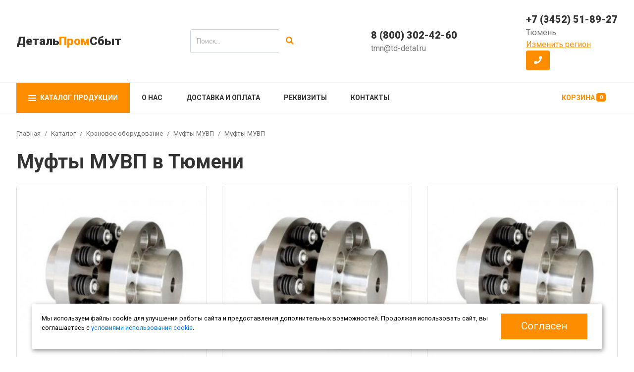

--- FILE ---
content_type: text/html; charset=utf-8
request_url: https://tyumen.td-detal.ru/category/kranovoe-oborudovanie/mufty-muvp/
body_size: 11816
content:
<!DOCTYPE html>
<!--[if IE]><![endif]-->
<!--[if IE 8 ]><html dir="ltr" lang="ru" class="ie8"><![endif]-->
<!--[if IE 9 ]><html dir="ltr" lang="ru" class="ie9"><![endif]-->
<!--[if (gt IE 9)|!(IE)]><!-->
<html dir="ltr" lang="ru">
<!--<![endif]-->
<head data-dada>
    <meta charset="UTF-8"/>
    <meta name="viewport" content="width=device-width, initial-scale=1">
    <meta http-equiv="X-UA-Compatible" content="IE=edge">
    <title>Муфты МУВП купить у производителя в Тюмени - «ДетальПромСбыт»</title>
    <base href="https://tyumen.td-detal.ru/"/>
            <meta name="description" content="Муфты МУВП по низким ценам от компании-производителя «ДетальПромСбыт». Звоните по тел. в Тюмени +7 (3452) 51-89-27. Доставка по РФ."/>
                <link rel="icon" type="image/png" href="/favicon.png">
    <link rel="icon" type="image/svg+xml" href="/favicon.svg">
    <link href="https://fonts.googleapis.com/css?family=Roboto:300,400,700,900&amp;subset=cyrillic" rel="stylesheet">
    <link rel="stylesheet" href="https://fonts.googleapis.com/css?family=Roboto:300&amp;subset=cyrillic">
    <link rel="stylesheet" href="https://fonts.googleapis.com/css?family=Roboto:400&amp;subset=cyrillic">
    <link rel="stylesheet" href="https://fonts.googleapis.com/css?family=Roboto:700&amp;subset=cyrillic">
    <link rel="stylesheet" href="https://fonts.googleapis.com/css?family=Roboto:900&amp;subset=cyrillic">
    <link rel="stylesheet" href="https://cdn.rawgit.com/mfd/09b70eb47474836f25a21660282ce0fd/raw/e06a670afcb2b861ed2ac4a1ef752d062ef6b46b/Gilroy.css">
    <!--link(rel='stylesheet', href='https://use.fontawesome.com/releases/v5.3.1/css/all.css', integrity='sha384-mzrmE5qonljUremFsqc01SB46JvROS7bZs3IO2EmfFsd15uHvIt+Y8vEf7N7fWAU', crossorigin='anonymous')-->
    <!-- Fontawesome-->
    <link rel="stylesheet" href="https://pro.fontawesome.com/releases/v5.2.0/css/all.css">
    <!--[if lt IE 9]>
    <script src="https://oss.maxcdn.com/html5shiv/3.7.3/html5shiv.min.js"></script>
    <script src="https://oss.maxcdn.com/respond/1.4.2/respond.min.js"></script>
    <![endif]-->
    <script src="/catalog/view/theme/default/js/ckeditor5.js"></script>
    <!--link(rel="stylesheet", href="https://cdnjs.cloudflare.com/ajax/libs/OwlCarousel2/2.3.4/assets/owl.carousel.min.css")-->
    <!--link(rel="stylesheet", href="https://cdnjs.cloudflare.com/ajax/libs/OwlCarousel2/2.3.4/assets/owl.theme.default.min.css")-->
    <link rel="stylesheet" href="https://unpkg.com/swiper/swiper-bundle.min.css">
    <link rel="stylesheet" href="https://cdn.jsdelivr.net/gh/fancyapps/fancybox@3.5.7/dist/jquery.fancybox.min.css">
    <link rel="stylesheet" href="//cdnjs.cloudflare.com/ajax/libs/jasny-bootstrap/4.0.0/css/jasny-bootstrap.min.css">
    <link rel="stylesheet" href="catalog/view/theme/default/css/libs.css">
    <link rel="stylesheet" href="catalog/view/theme/default/css/styles.css">
                <link href="https://tyumen.td-detal.ru/category/kranovoe-oborudovanie/mufty-muvp/" rel="canonical"/>
    
            <meta name="yandex-verification" content="1f4367c9dbbe1675"/>
                <meta name="robots" content="noindex">
    
    <script src="//code.jivo.ru/widget/b6VCUYcnLm" async></script>

    <!--?php if ($microdata_set){
        foreach ($microdata_set as $microdata) { ?>
            <script type="application/ld+json">< ?=json_encode($microdata, JSON_UNESCAPED_UNICODE)?></script>
        < ?php }
    } ?-->
	
        <script type="application/ld+json">{"@context":"https:\/\/schema.org","url":"https:\/\/tyumen.td-detal.ru","description":"Изготовление грузоподъемного оборудования и запчастей для крана","@type":"Organization","address":{"@type":"PostalAddress","streetAddress":"625001, г. Тюмень, ул. Коммунистическая, 16А"},"name":"ДетальПромСбыт","email":"tmn@td-detal.ru","telephone":"+7 (3452) 51-89-27"}</script>
            <script type="application/ld+json">{"@context":"https:\/\/schema.org","@type":"BreadcrumbList","itemListElement":[{"@type":"ListItem","position":1,"name":"Главная","item":"https:\/\/tyumen.td-detal.ru"},{"@type":"ListItem","position":2,"name":"Каталог","item":"https:\/\/tyumen.td-detal.ru\/category\/"},{"@type":"ListItem","position":3,"name":"Крановое оборудование","item":"https:\/\/tyumen.td-detal.ru\/category\/kranovoe-oborudovanie\/"},{"@type":"ListItem","position":4,"name":"Муфты МУВП"}]}</script>
            <script type="application/ld+json">{"@context":"http:\/\/schema.org","@type":"CollectionPage","name":"Муфты МУВП","description":"Муфты МУВП по низким ценам от компании-производителя «ДетальПромСбыт». Звоните по тел. в Тюмени +7 (3452) 51-89-27. Доставка по РФ.","url":"https:\/\/tyumen.td-detal.ru\/category\/kranovoe-oborudovanie\/mufty-muvp\/","breadcrumb":"Главная > Каталог > Крановое оборудование > Муфты МУВП","hasPart":[{"@type":"WebPage","name":"Муфта упругая втулочно-пальцевая МУВП-2","description":"Купить Муфта упругая втулочно-пальцевая МУВП-2 по низким ценам в Тюмени от компании-производителя «ДетальПромСбыт». Звоните по тел. +7 (3452) 51-89-27. Доставка по РФ.","url":"https:\/\/tyumen.td-detal.ru\/category\/kranovoe-oborudovanie\/mufty-muvp\/mufta-uprugaya-vtulochno-paltsevaya-muvp-2"},{"@type":"WebPage","name":"Муфта упругая втулочно-пальцевая МУВП-6","description":"Купить Муфта упругая втулочно-пальцевая МУВП-6 по низким ценам в Тюмени от компании-производителя «ДетальПромСбыт». Звоните по тел. +7 (3452) 51-89-27. Доставка по РФ.","url":"https:\/\/tyumen.td-detal.ru\/category\/kranovoe-oborudovanie\/mufty-muvp\/mufta-uprugaya-vtulochno-paltsevaya-muvp-6"},{"@type":"WebPage","name":"Муфта упругая втулочно-пальцевая МУВП-10","description":"Купить Муфта упругая втулочно-пальцевая МУВП-10 по низким ценам в Тюмени от компании-производителя «ДетальПромСбыт». Звоните по тел. +7 (3452) 51-89-27. Доставка по РФ.","url":"https:\/\/tyumen.td-detal.ru\/category\/kranovoe-oborudovanie\/mufty-muvp\/mufta-uprugaya-vtulochno-paltsevaya-muvp-10"},{"@type":"WebPage","name":"Муфта упругая втулочно-пальцевая МУВП-8","description":"Купить Муфта упругая втулочно-пальцевая МУВП-8 по низким ценам в Тюмени от компании-производителя «ДетальПромСбыт». Звоните по тел. +7 (3452) 51-89-27. Доставка по РФ.","url":"https:\/\/tyumen.td-detal.ru\/category\/kranovoe-oborudovanie\/mufty-muvp\/mufta-uprugaya-vtulochno-paltsevaya-muvp-8"},{"@type":"WebPage","name":"Муфта упругая втулочно-пальцевая МУВП-12","description":"Купить Муфта упругая втулочно-пальцевая МУВП-12 по низким ценам в Тюмени от компании-производителя «ДетальПромСбыт». Звоните по тел. +7 (3452) 51-89-27. Доставка по РФ.","url":"https:\/\/tyumen.td-detal.ru\/category\/kranovoe-oborudovanie\/mufty-muvp\/mufta-uprugaya-vtulochno-paltsevaya-muvp-12"},{"@type":"WebPage","name":"Муфта упругая втулочно-пальцевая МУВП-11","description":"Купить Муфта упругая втулочно-пальцевая МУВП-11 по низким ценам в Тюмени от компании-производителя «ДетальПромСбыт». Звоните по тел. +7 (3452) 51-89-27. Доставка по РФ.","url":"https:\/\/tyumen.td-detal.ru\/category\/kranovoe-oborudovanie\/mufty-muvp\/mufta-uprugaya-vtulochno-paltsevaya-muvp-11"},{"@type":"WebPage","name":"Муфта упругая втулочно-пальцевая МУВП-13","description":"Купить Муфта упругая втулочно-пальцевая МУВП-13 по низким ценам в Тюмени от компании-производителя «ДетальПромСбыт». Звоните по тел. +7 (3452) 51-89-27. Доставка по РФ.","url":"https:\/\/tyumen.td-detal.ru\/category\/kranovoe-oborudovanie\/mufty-muvp\/mufta-uprugaya-vtulochno-paltsevaya-muvp-13"},{"@type":"WebPage","name":"Муфта упругая втулочно-пальцевая МУВП-9","description":"Купить Муфта упругая втулочно-пальцевая МУВП-9 по низким ценам в Тюмени от компании-производителя «ДетальПромСбыт». Звоните по тел. +7 (3452) 51-89-27. Доставка по РФ.","url":"https:\/\/tyumen.td-detal.ru\/category\/kranovoe-oborudovanie\/mufty-muvp\/mufta-uprugaya-vtulochno-paltsevaya-muvp-9"},{"@type":"WebPage","name":"Муфта упругая втулочно-пальцевая МУВП-3","description":"Купить Муфта упругая втулочно-пальцевая МУВП-3 по низким ценам в Тюмени от компании-производителя «ДетальПромСбыт». Звоните по тел. +7 (3452) 51-89-27. Доставка по РФ.","url":"https:\/\/tyumen.td-detal.ru\/category\/kranovoe-oborudovanie\/mufty-muvp\/mufta-uprugaya-vtulochno-paltsevaya-muvp-3"},{"@type":"WebPage","name":"Муфта упругая втулочно-пальцевая МУВП-1","description":"Купить Муфта упругая втулочно-пальцевая МУВП-1 по низким ценам в Тюмени от компании-производителя «ДетальПромСбыт». Звоните по тел. +7 (3452) 51-89-27. Доставка по РФ.","url":"https:\/\/tyumen.td-detal.ru\/category\/kranovoe-oborudovanie\/mufty-muvp\/mufta-uprugaya-vtulochno-paltsevaya-muvp-1"},{"@type":"WebPage","name":"Муфта упругая втулочно-пальцевая МУВП-5","description":"Купить Муфта упругая втулочно-пальцевая МУВП-5 по низким ценам в Тюмени от компании-производителя «ДетальПромСбыт». Звоните по тел. +7 (3452) 51-89-27. Доставка по РФ.","url":"https:\/\/tyumen.td-detal.ru\/category\/kranovoe-oborudovanie\/mufty-muvp\/mufta-uprugaya-vtulochno-paltsevaya-muvp-5"},{"@type":"WebPage","name":"Муфта упругая втулочно-пальцевая МУВП-4","description":"Купить Муфта упругая втулочно-пальцевая МУВП-4 по низким ценам в Тюмени от компании-производителя «ДетальПромСбыт». Звоните по тел. +7 (3452) 51-89-27. Доставка по РФ.","url":"https:\/\/tyumen.td-detal.ru\/category\/kranovoe-oborudovanie\/mufty-muvp\/mufta-uprugaya-vtulochno-paltsevaya-muvp-4"},{"@type":"WebPage","name":"Муфта упругая втулочно-пальцевая МУВП-7","description":"Купить Муфта упругая втулочно-пальцевая МУВП-7 по низким ценам в Тюмени от компании-производителя «ДетальПромСбыт». Звоните по тел. +7 (3452) 51-89-27. Доставка по РФ.","url":"https:\/\/tyumen.td-detal.ru\/category\/kranovoe-oborudovanie\/mufty-muvp\/mufta-uprugaya-vtulochno-paltsevaya-muvp-7"}]}</script>
    	
	<script type="text/javascript">window._ab_id_=156410</script>
<script src="https://cdn.botfaqtor.ru/one.js"></script>

                  
</head>
<body data-page-type="category" data-page-id="59" data-categories="1,2,59">

        <!-- Yandex.Metrika counter -->
        <script type="text/javascript" >
           (function(m,e,t,r,i,k,a){m[i]=m[i]||function(){(m[i].a=m[i].a||[]).push(arguments)};
           m[i].l=1*new Date();
           for (var j = 0; j < document.scripts.length; j++) {if (document.scripts[j].src === r) { return; }}
           k=e.createElement(t),a=e.getElementsByTagName(t)[0],k.async=1,k.src=r,a.parentNode.insertBefore(k,a)})
           (window, document, "script", "https://mc.yandex.ru/metrika/tag.js", "ym");

           ym(96317260, "init", {
           clickmap:true,
           trackLinks:true,
           accurateTrackBounce:true,
           webvisor:true
           });
        </script>
        <noscript><div><img src="https://mc.yandex.ru/watch/96318332" style="position:absolute; left:-9999px;" alt="" /></div></noscript>
        <!-- /Yandex.Metrika counter -->
            <!-- Google tag (gtag.js) -->
        <script async src="https://www.googletagmanager.com/gtag/js?id=G-8M81TXCMRV"></script>
        <script>
            window.dataLayer = window.dataLayer || [];
            function gtag(){dataLayer.push(arguments);}
            gtag('js', new Date());

            gtag('config', 'G-8M81TXCMRV');
        </script>
    
<div class="wrapper">
    <div class="content">
        <div class="d-flex flex-column">
            <div class="order-1 order-lg-0"></div>
            <div class="order-2 order-lg-1">
                <header>
                    <div class="container">
                        <div class="d-flex flex-column text-center flex-sm-row flex-sm-wrap text-sm-left justify-content-sm-between align-items-sm-center">
                            <div class="logo-block order-0 mb-2 mb-sm-3 order-md-0 mb-md-4 order-lg-0 mb-lg-0">
                                                                    <div class="logo"><a href="/">Деталь<span>Пром</span>Сбыт</a></div>
                                                            </div>
                            <div class="search-block d-none d-sm-block order-1 mb-2 mb-sm-3 order-md-4 mb-md-0 order-lg-1 mb-lg-0" id="search">
  <div class="input-group">
    <input type="text" placeholder="Поиск..." value="" name="search" aria-label="search" aria-describedby="basic-addon2" class="form-control">
    <div class="input-group-append">
      <button type="button" class="btn btn-outline-secondary"><i class="fas fa-search"></i></button>
    </div>
  </div>
</div>                            <div class="contact-block order-3 mb-2 mb-sm-0 order-md-2 mb-md-4 order-lg-2 mb-lg-0">
                                <div class="phone"><a href="tel:8 (800) 302-42-60">8 (800) 302-42-60</a></div>
                                <div class="email"><a href="mailto:tmn@td-detal.ru">tmn@td-detal.ru</a></div>
                            </div>
                            <div class="contact-block order-2 mb-2 mb-sm-0 order-md-1 mb-md-4 order-lg-3 mb-lg-0">
                                <div class="phone"><a href="tel:+7 (3452) 51-89-27">+7 (3452) 51-89-27</a></div>
                                <div class="geo"><a href="#geo" role="button" data-toggle="modal" onclick="" class="geo-link">Тюмень</a><br>
								<div class="geo"><a href="#geo" role="button" style="text-decoration: underline !important;color: #ee9418;" data-toggle="modal" onclick="" class="geo-link">Изменить регион</a>
								</div>
                            </div>
                            <div class="callback-block order-4 order-md-3 mb-md-4 order-lg-4 mb-lg-0"><a href="#callme" role="button" data-toggle="modal" onclick="ym(23290333,'reachGoal','click-callme');" class="btn btn-callback"><i class="fas fa-phone mr-2 mr-sm-0"></i><span class="d-inline d-sm-none">Обратный звонок</span></a></div>
                        </div>
                    </div>
                </header>
            </div>
            <div class="order-0 order-lg-2">
                <div class="menu py-3 py-lg-0">
                    <div class="container">
                        <nav class="navbar navbar-expand-lg">
                            <button type="button" data-trigger="#main_nav" class="navbar-toggler"><span class="navbar-toggler-icon"></span></button>
                            <div id="main_nav" class="navbar-collapse">
                                <div class="offcanvas-header mt-3 mb-3 d-flex d-lg-none align-items-start justify-content-between">
                                    <div class="h5 mb-0 py-2">Меню</div>
                                    <button class="btn btn-close close float-right d-lg-none">×</button>
                                </div>
                                <ul class="navbar-nav">
                                    <li class="nav-item dropdown has-megamenu"><a href="#" data-toggle="dropdown" class="nav-link dropdown-toggle"><img src="catalog/view/theme/default/img/icon/burger.svg" alt="Меню" class="img-fluid icon d-none d-lg-inline-block">Каталог продукции<i class="fas fa-angle-down ml-3 d-lg-none"></i></a>
                                        <div class="dropdown-menu megamenu">
                                            <div class="megamenu-wrap">
                                                <div class="row">
                                                                                                                                                                        <div class="col-12 col-lg-3"><a href="https://tyumen.td-detal.ru/category/kranovoe-oborudovanie/">
                                                                    <div class="media align-items-center">
                                                                                                                                                    <img src="https://tyumen.td-detal.ru/image/catalog/category/1_krukovaia_podveska.svg" alt="Крановое оборудование" class="category-icon mr-3">
                                                                                                                                                <div class="media-body">
                                                                            <div class="h3 card-title mb-0">Крановое оборудование</div>
                                                                        </div>
                                                                    </div>
                                                                </a>
                                                                                                                                    <ul class="list-unstyled mb-4 cc-1 cc-sm-2 cc-md-3 cc-lg-1">
                                                                                                                                                    <li>
                                                                                <div class="h4"><a href="https://tyumen.td-detal.ru/category/kranovoe-oborudovanie/gidrotolkateli-kranovye/">Гидротолкатели крановые</a></div>
                                                                            </li>
                                                                                                                                                    <li>
                                                                                <div class="h4"><a href="https://tyumen.td-detal.ru/category/kranovoe-oborudovanie/mufty-zubchatye/">Муфты зубчатые</a></div>
                                                                            </li>
                                                                                                                                                    <li>
                                                                                <div class="h4"><a href="https://tyumen.td-detal.ru/category/kranovoe-oborudovanie/mufty-muvp/">Муфты МУВП</a></div>
                                                                            </li>
                                                                                                                                                    <li>
                                                                                <div class="h4"><a href="https://tyumen.td-detal.ru/category/kranovoe-oborudovanie/kranovye-kolesa/">Крановые колеса</a></div>
                                                                            </li>
                                                                                                                                                    <li>
                                                                                <div class="h4"><a href="https://tyumen.td-detal.ru/category/kranovoe-oborudovanie/kranovye-kryuki/">Крановые крюки</a></div>
                                                                            </li>
                                                                                                                                                    <li>
                                                                                <div class="h4"><a href="https://tyumen.td-detal.ru/category/kranovoe-oborudovanie/kryukovye-podveski/">Крюковые подвески</a></div>
                                                                            </li>
                                                                                                                                                    <li>
                                                                                <div class="h4"><a href="https://tyumen.td-detal.ru/category/kranovoe-oborudovanie/kranovye-obvodnye-bloki/">Крановые обводные блоки</a></div>
                                                                            </li>
                                                                                                                                                    <li>
                                                                                <div class="h4"><a href="https://tyumen.td-detal.ru/category/kranovoe-oborudovanie/tormoza-kranovye-kolodochnye-i-komplektuyuschie/">Тормоза крановые</a></div>
                                                                            </li>
                                                                                                                                                    <li>
                                                                                <div class="h4"><a href="https://tyumen.td-detal.ru/category/kranovoe-oborudovanie/kolodki-tormoznye-kranovye/">Колодки тормозные крановые</a></div>
                                                                            </li>
                                                                                                                                                    <li>
                                                                                <div class="h4"><a href="https://tyumen.td-detal.ru/category/kranovoe-oborudovanie/nakladki-tormoznye-kranovye/">Накладки тормозные крановые</a></div>
                                                                            </li>
                                                                                                                                                    <li>
                                                                                <div class="h4"><a href="https://tyumen.td-detal.ru/category/kranovoe-oborudovanie/shkivy-tormoznye-k-tormozam-tipov-tkp-tkt-tkg/">Шкивы тормозные</a></div>
                                                                            </li>
                                                                                                                                                    <li>
                                                                                <div class="h4"><a href="https://tyumen.td-detal.ru/category/kranovoe-oborudovanie/bufery-rezinovye-br/">Буферы резиновые БР</a></div>
                                                                            </li>
                                                                                                                                            </ul>
                                                                                                                            </div>
                                                                                                                    <div class="col-12 col-lg-3"><a href="https://tyumen.td-detal.ru/category/gruzopodaemnoe-oborudovanie/">
                                                                    <div class="media align-items-center">
                                                                                                                                                    <img src="https://tyumen.td-detal.ru/image/catalog/category/8_gruzopodiomnoe.svg" alt="Грузоподъемное оборудование" class="category-icon mr-3">
                                                                                                                                                <div class="media-body">
                                                                            <div class="h3 card-title mb-0">Грузоподъемное оборудование</div>
                                                                        </div>
                                                                    </div>
                                                                </a>
                                                                                                                                    <ul class="list-unstyled mb-4 cc-1 cc-sm-2 cc-md-3 cc-lg-1">
                                                                                                                                                    <li>
                                                                                <div class="h4"><a href="https://tyumen.td-detal.ru/category/gruzopodaemnoe-oborudovanie/kanaty-stalnye/">Канаты стальные</a></div>
                                                                            </li>
                                                                                                                                                    <li>
                                                                                <div class="h4"><a href="https://tyumen.td-detal.ru/category/gruzopodaemnoe-oborudovanie/tali/">Тали</a></div>
                                                                            </li>
                                                                                                                                                    <li>
                                                                                <div class="h4"><a href="https://tyumen.td-detal.ru/category/gruzopodaemnoe-oborudovanie/elektrodvigateli/">Электродвигатели</a></div>
                                                                            </li>
                                                                                                                                            </ul>
                                                                                                                            </div>
                                                                                                                                                                                                                                <div class="col-12 col-lg-6"><a href="https://tyumen.td-detal.ru/service/metallokonstruktsii-po-chertegam/">
                                                                    <div class="media align-items-center">
                                                                                                                                                    <img src="https://tyumen.td-detal.ru/image/catalog/category/11_metallokonstrukzii_po_chertegam.svg" alt="Металлоконструкции по чертежам" class="category-icon mr-3">
                                                                                                                                                <div class="media-body">
                                                                            <div class="h3 card-title mb-0">Металлоконструкции по чертежам</div>
                                                                        </div>
                                                                    </div>
                                                                </a>
                                                                                                                                    <ul class="list-unstyled mb-4 cc-1 cc-sm-2 cc-md-3 cc-lg-2">
                                                                                                                                                    <li>
                                                                                <div class="h4"><a href="https://tyumen.td-detal.ru/service/metallokonstruktsii-po-chertegam/emkosti-i-rezervuary/">Емкости и резервуары</a></div>
                                                                            </li>
                                                                                                                                                    <li>
                                                                                <div class="h4"><a href="https://tyumen.td-detal.ru/service/metallokonstruktsii-po-chertegam/metallicheskie-kolonny/">Металлические колонны</a></div>
                                                                            </li>
                                                                                                                                                    <li>
                                                                                <div class="h4"><a href="https://tyumen.td-detal.ru/service/metallokonstruktsii-po-chertegam/metallicheskie-konstruktsii/">Металлические конструкции</a></div>
                                                                            </li>
                                                                                                                                                    <li>
                                                                                <div class="h4"><a href="https://tyumen.td-detal.ru/service/metallokonstruktsii-po-chertegam/fermy-i-krepleniya/">Фермы и крепления</a></div>
                                                                            </li>
                                                                                                                                            </ul>
                                                                                                                            </div>
                                                                                                                    <div class="col-12 col-lg-6"><a href="https://tyumen.td-detal.ru/service/metalloobrabotka-i-rezka-metalla/">
                                                                    <div class="media align-items-center">
                                                                                                                                                    <img src="https://tyumen.td-detal.ru/image/catalog/category/10_metallo_obrabotka.svg" alt="Металлообработка и резка металла" class="category-icon mr-3">
                                                                                                                                                <div class="media-body">
                                                                            <div class="h3 card-title mb-0">Металлообработка и резка металла</div>
                                                                        </div>
                                                                    </div>
                                                                </a>
                                                                                                                                    <ul class="list-unstyled mb-4 cc-1 cc-sm-2 cc-md-3 cc-lg-2">
                                                                                                                                                    <li>
                                                                                <div class="h4"><a href="https://tyumen.td-detal.ru/service/metalloobrabotka-i-rezka-metalla/dolbegnye-raboty/">Долбежные работы</a></div>
                                                                            </li>
                                                                                                                                                    <li>
                                                                                <div class="h4"><a href="https://tyumen.td-detal.ru/service/metalloobrabotka-i-rezka-metalla/zubodolbegnye-raboty/">Зубодолбежные работы</a></div>
                                                                            </li>
                                                                                                                                                    <li>
                                                                                <div class="h4"><a href="https://tyumen.td-detal.ru/service/metalloobrabotka-i-rezka-metalla/zubofrezernye-raboty/">Зубофрезерные работы</a></div>
                                                                            </li>
                                                                                                                                                    <li>
                                                                                <div class="h4"><a href="https://tyumen.td-detal.ru/service/metalloobrabotka-i-rezka-metalla/svarochnye-raboty/">Сварочные работы</a></div>
                                                                            </li>
                                                                                                                                                    <li>
                                                                                <div class="h4"><a href="https://tyumen.td-detal.ru/service/metalloobrabotka-i-rezka-metalla/sverlilnye-raboty/">Сверлильные работы</a></div>
                                                                            </li>
                                                                                                                                                    <li>
                                                                                <div class="h4"><a href="https://tyumen.td-detal.ru/service/metalloobrabotka-i-rezka-metalla/termoobrabotka-metalla/">Термообработка металла</a></div>
                                                                            </li>
                                                                                                                                                    <li>
                                                                                <div class="h4"><a href="https://tyumen.td-detal.ru/service/metalloobrabotka-i-rezka-metalla/tokarnye-raboty/">Токарные работы</a></div>
                                                                            </li>
                                                                                                                                                    <li>
                                                                                <div class="h4"><a href="https://tyumen.td-detal.ru/service/metalloobrabotka-i-rezka-metalla/frezernye-raboty/">Фрезерные работы</a></div>
                                                                            </li>
                                                                                                                                                    <li>
                                                                                <div class="h4"><a href="https://tyumen.td-detal.ru/service/metalloobrabotka-i-rezka-metalla/elektroerozionnaya-rezka/">Электроэрозионная резка</a></div>
                                                                            </li>
                                                                                                                                            </ul>
                                                                                                                            </div>
                                                                                                                                                            </div>
                                            </div>
                                        </div>
                                    </li>
                                                                            <li class="nav-item"><a href="https://tyumen.td-detal.ru/about_us" class="nav-link">О нас</a></li>
                                                                            <li class="nav-item"><a href="https://tyumen.td-detal.ru/delivery" class="nav-link">Доставка и оплата</a></li>
                                                                            <li class="nav-item"><a href="https://tyumen.td-detal.ru/privacy" class="nav-link">Реквизиты</a></li>
                                                                        <li class="nav-item"><a href="/contacts/" class="nav-link">Контакты</a></li>
                                </ul>
                            </div>
                            <ul class="navbar-nav ml-auto navbar-mobile">
                                <li class="nav-item" id="cart"><a href="https://tyumen.td-detal.ru/cart/" class="nav-link cart-link active">Корзина <div class="badge" id="cart-total">0</div></a></li>
                            </ul>
                        </nav>
                    </div>
                </div>
            </div>
        </div>
<div class="box-content">
  <div class="container">
    <nav aria-label="breadcrumb">
      <ol class="breadcrumb">
                              <li class="breadcrumb-item"><a href="https://tyumen.td-detal.ru/">Главная</a></li>
                                        <li class="breadcrumb-item"><a href="https://tyumen.td-detal.ru/category/">Каталог</a></li>
                                        <li class="breadcrumb-item"><a href="https://tyumen.td-detal.ru/category/kranovoe-oborudovanie/">Крановое оборудование</a></li>
                                        <li class="breadcrumb-item"><a href="https://tyumen.td-detal.ru/category/kranovoe-oborudovanie/mufty-muvp/">Муфты МУВП</a></li>
                                        <li class="breadcrumb-item active">Муфты МУВП</li>
                        </ol>
    </nav>
    <div class="row my-4">
      <div class="col-12">
        <div class="section-title">
		          <!--test--><h1 class="mb-0">Муфты МУВП в Тюмени</h1>
        </div>
      </div>
    </div>
        <div class="row my-4">
      <div class="col-12">
        <div class="product-grid row">
      <div class="col-12 col-sm-6 col-md-4 mb-4">
<div class="card h-100">
  <a href="https://tyumen.td-detal.ru/category/kranovoe-oborudovanie/mufty-muvp/mufta-uprugaya-vtulochno-paltsevaya-muvp-1" class="text-decoration-none text-body d-block">
          <img src="https://tyumen.td-detal.ru/image/cache/catalog/mufty-muvp-folder/0/muftamuvp-300x300.jpg" class="card-img-top" alt="Муфта упругая втулочно-пальцевая МУВП-1">
    
    <div class="card-body">
      <h5 class="card-title">Муфта упругая втулочно-пальцевая МУВП-1</h5>
      <p class="card-text">
                  Цена: 7 000.00 р.              </p>
    </div>
  </a>

  <div class="card-footer bg-transparent border-top-0">
    <a data-toggle="modal" data-target="#buy" onclick="cart.add(19312, 'Муфта упругая втулочно-пальцевая МУВП-1');" class="btn btn-primary btn-sm mb-2">Купить</a>
    <a class="btn btn-outline-success btn-sm wabuy" target="_blank" href="https://wa.me/79920040223">WhatsApp</a>
  </div>
</div>
    </div>
      <div class="col-12 col-sm-6 col-md-4 mb-4">
<div class="card h-100">
  <a href="https://tyumen.td-detal.ru/category/kranovoe-oborudovanie/mufty-muvp/mufta-uprugaya-vtulochno-paltsevaya-muvp-2" class="text-decoration-none text-body d-block">
          <img src="https://tyumen.td-detal.ru/image/cache/catalog/mufty-muvp-folder/0/muftamuvp-300x300.jpg" class="card-img-top" alt="Муфта упругая втулочно-пальцевая МУВП-2">
    
    <div class="card-body">
      <h5 class="card-title">Муфта упругая втулочно-пальцевая МУВП-2</h5>
      <p class="card-text">
                  Цена: 10 000.00 р.              </p>
    </div>
  </a>

  <div class="card-footer bg-transparent border-top-0">
    <a data-toggle="modal" data-target="#buy" onclick="cart.add(19313, 'Муфта упругая втулочно-пальцевая МУВП-2');" class="btn btn-primary btn-sm mb-2">Купить</a>
    <a class="btn btn-outline-success btn-sm wabuy" target="_blank" href="https://wa.me/79920040223">WhatsApp</a>
  </div>
</div>
    </div>
      <div class="col-12 col-sm-6 col-md-4 mb-4">
<div class="card h-100">
  <a href="https://tyumen.td-detal.ru/category/kranovoe-oborudovanie/mufty-muvp/mufta-uprugaya-vtulochno-paltsevaya-muvp-3" class="text-decoration-none text-body d-block">
          <img src="https://tyumen.td-detal.ru/image/cache/catalog/mufty-muvp-folder/0/muftamuvp-300x300.jpg" class="card-img-top" alt="Муфта упругая втулочно-пальцевая МУВП-3">
    
    <div class="card-body">
      <h5 class="card-title">Муфта упругая втулочно-пальцевая МУВП-3</h5>
      <p class="card-text">
                  Цена: 10 000.00 р.              </p>
    </div>
  </a>

  <div class="card-footer bg-transparent border-top-0">
    <a data-toggle="modal" data-target="#buy" onclick="cart.add(19314, 'Муфта упругая втулочно-пальцевая МУВП-3');" class="btn btn-primary btn-sm mb-2">Купить</a>
    <a class="btn btn-outline-success btn-sm wabuy" target="_blank" href="https://wa.me/79920040223">WhatsApp</a>
  </div>
</div>
    </div>
      <div class="col-12 col-sm-6 col-md-4 mb-4">
<div class="card h-100">
  <a href="https://tyumen.td-detal.ru/category/kranovoe-oborudovanie/mufty-muvp/mufta-uprugaya-vtulochno-paltsevaya-muvp-4" class="text-decoration-none text-body d-block">
          <img src="https://tyumen.td-detal.ru/image/cache/catalog/mufty-muvp-folder/0/muftamuvp-300x300.jpg" class="card-img-top" alt="Муфта упругая втулочно-пальцевая МУВП-4">
    
    <div class="card-body">
      <h5 class="card-title">Муфта упругая втулочно-пальцевая МУВП-4</h5>
      <p class="card-text">
                  Цена: 10 000.00 р.              </p>
    </div>
  </a>

  <div class="card-footer bg-transparent border-top-0">
    <a data-toggle="modal" data-target="#buy" onclick="cart.add(19315, 'Муфта упругая втулочно-пальцевая МУВП-4');" class="btn btn-primary btn-sm mb-2">Купить</a>
    <a class="btn btn-outline-success btn-sm wabuy" target="_blank" href="https://wa.me/79920040223">WhatsApp</a>
  </div>
</div>
    </div>
      <div class="col-12 col-sm-6 col-md-4 mb-4">
<div class="card h-100">
  <a href="https://tyumen.td-detal.ru/category/kranovoe-oborudovanie/mufty-muvp/mufta-uprugaya-vtulochno-paltsevaya-muvp-5" class="text-decoration-none text-body d-block">
          <img src="https://tyumen.td-detal.ru/image/cache/catalog/mufty-muvp-folder/0/muftamuvp-300x300.jpg" class="card-img-top" alt="Муфта упругая втулочно-пальцевая МУВП-5">
    
    <div class="card-body">
      <h5 class="card-title">Муфта упругая втулочно-пальцевая МУВП-5</h5>
      <p class="card-text">
                  Цена: 10 000.00 р.              </p>
    </div>
  </a>

  <div class="card-footer bg-transparent border-top-0">
    <a data-toggle="modal" data-target="#buy" onclick="cart.add(19316, 'Муфта упругая втулочно-пальцевая МУВП-5');" class="btn btn-primary btn-sm mb-2">Купить</a>
    <a class="btn btn-outline-success btn-sm wabuy" target="_blank" href="https://wa.me/79920040223">WhatsApp</a>
  </div>
</div>
    </div>
      <div class="col-12 col-sm-6 col-md-4 mb-4">
<div class="card h-100">
  <a href="https://tyumen.td-detal.ru/category/kranovoe-oborudovanie/mufty-muvp/mufta-uprugaya-vtulochno-paltsevaya-muvp-6" class="text-decoration-none text-body d-block">
          <img src="https://tyumen.td-detal.ru/image/cache/catalog/mufty-muvp-folder/0/muftamuvp-300x300.jpg" class="card-img-top" alt="Муфта упругая втулочно-пальцевая МУВП-6">
    
    <div class="card-body">
      <h5 class="card-title">Муфта упругая втулочно-пальцевая МУВП-6</h5>
      <p class="card-text">
                  Цена: 10 000.00 р.              </p>
    </div>
  </a>

  <div class="card-footer bg-transparent border-top-0">
    <a data-toggle="modal" data-target="#buy" onclick="cart.add(19317, 'Муфта упругая втулочно-пальцевая МУВП-6');" class="btn btn-primary btn-sm mb-2">Купить</a>
    <a class="btn btn-outline-success btn-sm wabuy" target="_blank" href="https://wa.me/79920040223">WhatsApp</a>
  </div>
</div>
    </div>
      <div class="col-12 col-sm-6 col-md-4 mb-4">
<div class="card h-100">
  <a href="https://tyumen.td-detal.ru/category/kranovoe-oborudovanie/mufty-muvp/mufta-uprugaya-vtulochno-paltsevaya-muvp-7" class="text-decoration-none text-body d-block">
          <img src="https://tyumen.td-detal.ru/image/cache/catalog/mufty-muvp-folder/0/muftamuvp-300x300.jpg" class="card-img-top" alt="Муфта упругая втулочно-пальцевая МУВП-7">
    
    <div class="card-body">
      <h5 class="card-title">Муфта упругая втулочно-пальцевая МУВП-7</h5>
      <p class="card-text">
                  Цена: 10 000.00 р.              </p>
    </div>
  </a>

  <div class="card-footer bg-transparent border-top-0">
    <a data-toggle="modal" data-target="#buy" onclick="cart.add(19318, 'Муфта упругая втулочно-пальцевая МУВП-7');" class="btn btn-primary btn-sm mb-2">Купить</a>
    <a class="btn btn-outline-success btn-sm wabuy" target="_blank" href="https://wa.me/79920040223">WhatsApp</a>
  </div>
</div>
    </div>
      <div class="col-12 col-sm-6 col-md-4 mb-4">
<div class="card h-100">
  <a href="https://tyumen.td-detal.ru/category/kranovoe-oborudovanie/mufty-muvp/mufta-uprugaya-vtulochno-paltsevaya-muvp-8" class="text-decoration-none text-body d-block">
          <img src="https://tyumen.td-detal.ru/image/cache/catalog/mufty-muvp-folder/0/muftamuvp-300x300.jpg" class="card-img-top" alt="Муфта упругая втулочно-пальцевая МУВП-8">
    
    <div class="card-body">
      <h5 class="card-title">Муфта упругая втулочно-пальцевая МУВП-8</h5>
      <p class="card-text">
                  Цена: 10 000.00 р.              </p>
    </div>
  </a>

  <div class="card-footer bg-transparent border-top-0">
    <a data-toggle="modal" data-target="#buy" onclick="cart.add(19319, 'Муфта упругая втулочно-пальцевая МУВП-8');" class="btn btn-primary btn-sm mb-2">Купить</a>
    <a class="btn btn-outline-success btn-sm wabuy" target="_blank" href="https://wa.me/79920040223">WhatsApp</a>
  </div>
</div>
    </div>
      <div class="col-12 col-sm-6 col-md-4 mb-4">
<div class="card h-100">
  <a href="https://tyumen.td-detal.ru/category/kranovoe-oborudovanie/mufty-muvp/mufta-uprugaya-vtulochno-paltsevaya-muvp-9" class="text-decoration-none text-body d-block">
          <img src="https://tyumen.td-detal.ru/image/cache/catalog/mufty-muvp-folder/0/muftamuvp-300x300.jpg" class="card-img-top" alt="Муфта упругая втулочно-пальцевая МУВП-9">
    
    <div class="card-body">
      <h5 class="card-title">Муфта упругая втулочно-пальцевая МУВП-9</h5>
      <p class="card-text">
                  Цена: 10 000.00 р.              </p>
    </div>
  </a>

  <div class="card-footer bg-transparent border-top-0">
    <a data-toggle="modal" data-target="#buy" onclick="cart.add(19320, 'Муфта упругая втулочно-пальцевая МУВП-9');" class="btn btn-primary btn-sm mb-2">Купить</a>
    <a class="btn btn-outline-success btn-sm wabuy" target="_blank" href="https://wa.me/79920040223">WhatsApp</a>
  </div>
</div>
    </div>
      <div class="col-12 col-sm-6 col-md-4 mb-4">
<div class="card h-100">
  <a href="https://tyumen.td-detal.ru/category/kranovoe-oborudovanie/mufty-muvp/mufta-uprugaya-vtulochno-paltsevaya-muvp-10" class="text-decoration-none text-body d-block">
          <img src="https://tyumen.td-detal.ru/image/cache/catalog/mufty-muvp-folder/0/muftamuvp-300x300.jpg" class="card-img-top" alt="Муфта упругая втулочно-пальцевая МУВП-10">
    
    <div class="card-body">
      <h5 class="card-title">Муфта упругая втулочно-пальцевая МУВП-10</h5>
      <p class="card-text">
                  Цена: 10 000.00 р.              </p>
    </div>
  </a>

  <div class="card-footer bg-transparent border-top-0">
    <a data-toggle="modal" data-target="#buy" onclick="cart.add(19321, 'Муфта упругая втулочно-пальцевая МУВП-10');" class="btn btn-primary btn-sm mb-2">Купить</a>
    <a class="btn btn-outline-success btn-sm wabuy" target="_blank" href="https://wa.me/79920040223">WhatsApp</a>
  </div>
</div>
    </div>
      <div class="col-12 col-sm-6 col-md-4 mb-4">
<div class="card h-100">
  <a href="https://tyumen.td-detal.ru/category/kranovoe-oborudovanie/mufty-muvp/mufta-uprugaya-vtulochno-paltsevaya-muvp-11" class="text-decoration-none text-body d-block">
          <img src="https://tyumen.td-detal.ru/image/cache/catalog/mufty-muvp-folder/0/muftamuvp-300x300.jpg" class="card-img-top" alt="Муфта упругая втулочно-пальцевая МУВП-11">
    
    <div class="card-body">
      <h5 class="card-title">Муфта упругая втулочно-пальцевая МУВП-11</h5>
      <p class="card-text">
                  Цена: 10 000.00 р.              </p>
    </div>
  </a>

  <div class="card-footer bg-transparent border-top-0">
    <a data-toggle="modal" data-target="#buy" onclick="cart.add(19322, 'Муфта упругая втулочно-пальцевая МУВП-11');" class="btn btn-primary btn-sm mb-2">Купить</a>
    <a class="btn btn-outline-success btn-sm wabuy" target="_blank" href="https://wa.me/79920040223">WhatsApp</a>
  </div>
</div>
    </div>
      <div class="col-12 col-sm-6 col-md-4 mb-4">
<div class="card h-100">
  <a href="https://tyumen.td-detal.ru/category/kranovoe-oborudovanie/mufty-muvp/mufta-uprugaya-vtulochno-paltsevaya-muvp-12" class="text-decoration-none text-body d-block">
          <img src="https://tyumen.td-detal.ru/image/cache/catalog/mufty-muvp-folder/0/muftamuvp-300x300.jpg" class="card-img-top" alt="Муфта упругая втулочно-пальцевая МУВП-12">
    
    <div class="card-body">
      <h5 class="card-title">Муфта упругая втулочно-пальцевая МУВП-12</h5>
      <p class="card-text">
                  Цена: 10 000.00 р.              </p>
    </div>
  </a>

  <div class="card-footer bg-transparent border-top-0">
    <a data-toggle="modal" data-target="#buy" onclick="cart.add(19323, 'Муфта упругая втулочно-пальцевая МУВП-12');" class="btn btn-primary btn-sm mb-2">Купить</a>
    <a class="btn btn-outline-success btn-sm wabuy" target="_blank" href="https://wa.me/79920040223">WhatsApp</a>
  </div>
</div>
    </div>
      <div class="col-12 col-sm-6 col-md-4 mb-4">
<div class="card h-100">
  <a href="https://tyumen.td-detal.ru/category/kranovoe-oborudovanie/mufty-muvp/mufta-uprugaya-vtulochno-paltsevaya-muvp-13" class="text-decoration-none text-body d-block">
          <img src="https://tyumen.td-detal.ru/image/cache/catalog/mufty-muvp-folder/0/muftamuvp-300x300.jpg" class="card-img-top" alt="Муфта упругая втулочно-пальцевая МУВП-13">
    
    <div class="card-body">
      <h5 class="card-title">Муфта упругая втулочно-пальцевая МУВП-13</h5>
      <p class="card-text">
                  Цена: 10 000.00 р.              </p>
    </div>
  </a>

  <div class="card-footer bg-transparent border-top-0">
    <a data-toggle="modal" data-target="#buy" onclick="cart.add(19324, 'Муфта упругая втулочно-пальцевая МУВП-13');" class="btn btn-primary btn-sm mb-2">Купить</a>
    <a class="btn btn-outline-success btn-sm wabuy" target="_blank" href="https://wa.me/79920040223">WhatsApp</a>
  </div>
</div>
    </div>
  </div>

        <nav aria-label="Page navigation example" class="mb-4">
                    </nav>
              </div>
    </div>
        <div class="row my-4">
      <div class="col-12">
        <div class="text-content">
          <p>Муфта упругая втулочно-пальцевая МУВП — это распространённый тип компенсирующих муфт, предназначенных для соединения валов в механических передачах.</p><h2>Материалы производства</h2><ul><li>Элементы муфты изготавливаются из следующих материалов:</li><li>Полумуфты – чугун СЧ20 или сталь (в зависимости от модификации).</li><li>Пальцы – сталь 45 с закалкой для повышения износостойкости.</li><li>Упругие втулки – резина или полиуретан, обеспечивающие амортизацию и демпфирование вибраций.</li></ul><h2>Технические характеристики</h2><ul><li>Диапазон диаметров валов: от 12 до 160 мм.</li><li>Крутящий момент: от 6,3 до 10 000 Н·м (в зависимости от типоразмера).</li><li>Рабочая температура: от -30°C до +70°C.</li><li>Степень защиты: стандартное исполнение без дополнительной защиты, возможны модификации.</li><li>Скорость вращения: до 3600 об/мин.</li></ul><h2>Стандарты изготовления</h2><p>Выпуск упругих муфт МУВП регламентируется:</p><ul><li>ГОСТ 21424-93 (основной стандарт, определяющий типоразмеры и технические требования);</li><li>ТУ 2500-37600152106-94 (технические условия для специфических модификаций).</li></ul><p>Эти документы устанавливают требования к материалам, размерам, нагрузочной способности и условиям эксплуатации муфт.</p><h2>Применение</h2><p>Муфта МУВП находит применение в промышленных сферах, включая:</p><ul><li>Насосное оборудование – для соединения валов двигателя и насоса.</li><li>Конвейеры и транспортеры – для плавного пуска и защиты механизмов от перегрузок.</li><li>Вентиляторы и компрессоры – для снижения вибраций и компенсации смещений.</li><li>Станки и приводные системы – для обеспечения надежной передачи момента.</li></ul><p>Благодаря простоте конструкции и доступной цене, муфта МУВП остается одним из востребованных решений для соединения валов в промышленности.</p><p>Если вам нужна надежная муфта упругая втулочная пальцевая, то вы можете купить её в «ДетальПромСбыт». Такие муфты обеспечат плавную работу вашего оборудования и минимизируют износ сопряженных деталей.</p>        </div>
      </div>
    </div>
      </div>
</div>
<div class="box-content linking">
  <div class="container">
    <div class="row my-4">
      <div class="col-12">
        <div class="section-title">
          <div class="mb-0 h3">Рекомендуем посмотреть</div>
        </div>
      </div>
    </div>
    <div class="row">
      <div class="col-12">
        <div class="swiper swiper-linking">
          <div class="swiper-wrapper">
                    <a href="https://tyumen.td-detal.ru/category/kranovoe-oborudovanie/gidrotolkateli-kranovye/" class="swiper-slide">
              <div class="product-list">
                <div class="d-block product-list_name">
                  <div class="d-flex align-items-center">
                                    <img src="https://tyumen.td-detal.ru/image/catalog/icon/04_gidrotolkateli_serii_te.svg" alt="Гидротолкатели крановые" class="align-self-center flex-shrink-0 mr-3">
                                    <span>Гидротолкатели крановые</span></div>
                </div>
              </div>
          </a>
                    <a href="https://tyumen.td-detal.ru/category/kranovoe-oborudovanie/mufty-zubchatye/" class="swiper-slide">
              <div class="product-list">
                <div class="d-block product-list_name">
                  <div class="d-flex align-items-center">
                                    <img src="https://tyumen.td-detal.ru/image/catalog/icon/08_mufti_zubchatie_mz.svg" alt="Муфты зубчатые" class="align-self-center flex-shrink-0 mr-3">
                                    <span>Муфты зубчатые</span></div>
                </div>
              </div>
          </a>
                    <a href="https://tyumen.td-detal.ru/category/kranovoe-oborudovanie/kranovye-kolesa/" class="swiper-slide">
              <div class="product-list">
                <div class="d-block product-list_name">
                  <div class="d-flex align-items-center">
                                    <img src="https://tyumen.td-detal.ru/image/catalog/icon/05_kranovie_kolosa.svg" alt="Крановые колеса" class="align-self-center flex-shrink-0 mr-3">
                                    <span>Крановые колеса</span></div>
                </div>
              </div>
          </a>
                    <a href="https://tyumen.td-detal.ru/category/kranovoe-oborudovanie/kranovye-kryuki/" class="swiper-slide">
              <div class="product-list">
                <div class="d-block product-list_name">
                  <div class="d-flex align-items-center">
                                    <img src="https://tyumen.td-detal.ru/image/catalog/icon/06_kranove_kruki.svg" alt="Крановые крюки" class="align-self-center flex-shrink-0 mr-3">
                                    <span>Крановые крюки</span></div>
                </div>
              </div>
          </a>
                    <a href="https://tyumen.td-detal.ru/category/kranovoe-oborudovanie/kryukovye-podveski/" class="swiper-slide">
              <div class="product-list">
                <div class="d-block product-list_name">
                  <div class="d-flex align-items-center">
                                    <img src="https://tyumen.td-detal.ru/image/catalog/category/1_krukovaia_podveska.svg" alt="Крюковые подвески" class="align-self-center flex-shrink-0 mr-3">
                                    <span>Крюковые подвески</span></div>
                </div>
              </div>
          </a>
                    <a href="https://tyumen.td-detal.ru/category/kranovoe-oborudovanie/kranovye-obvodnye-bloki/" class="swiper-slide">
              <div class="product-list">
                <div class="d-block product-list_name">
                  <div class="d-flex align-items-center">
                                    <img src="https://tyumen.td-detal.ru/image/catalog/icon/07_kranovie_obvodnie_bloki.svg" alt="Крановые обводные блоки" class="align-self-center flex-shrink-0 mr-3">
                                    <span>Крановые обводные блоки</span></div>
                </div>
              </div>
          </a>
                    <a href="https://tyumen.td-detal.ru/category/kranovoe-oborudovanie/tormoza-kranovye-kolodochnye-i-komplektuyuschie/" class="swiper-slide">
              <div class="product-list">
                <div class="d-block product-list_name">
                  <div class="d-flex align-items-center">
                                    <img src="https://tyumen.td-detal.ru/image/catalog/icon/12_tormoza_kranovie_kolodochnie.svg" alt="Тормоза крановые" class="align-self-center flex-shrink-0 mr-3">
                                    <span>Тормоза крановые</span></div>
                </div>
              </div>
          </a>
                    <a href="https://tyumen.td-detal.ru/category/kranovoe-oborudovanie/kolodki-tormoznye-kranovye/" class="swiper-slide">
              <div class="product-list">
                <div class="d-block product-list_name">
                  <div class="d-flex align-items-center">
                                    <img src="https://tyumen.td-detal.ru/image/catalog/icon/14_tormoznie_kolodki_kranovie.svg" alt="Колодки тормозные крановые" class="align-self-center flex-shrink-0 mr-3">
                                    <span>Колодки тормозные крановые</span></div>
                </div>
              </div>
          </a>
                    <a href="https://tyumen.td-detal.ru/category/kranovoe-oborudovanie/nakladki-tormoznye-kranovye/" class="swiper-slide">
              <div class="product-list">
                <div class="d-block product-list_name">
                  <div class="d-flex align-items-center">
                                    <img src="https://tyumen.td-detal.ru/image/catalog/icon/13_nakladki_tormoznie_kranovie.svg" alt="Накладки тормозные крановые" class="align-self-center flex-shrink-0 mr-3">
                                    <span>Накладки тормозные крановые</span></div>
                </div>
              </div>
          </a>
                    <a href="https://tyumen.td-detal.ru/category/kranovoe-oborudovanie/shkivy-tormoznye-k-tormozam-tipov-tkp-tkt-tkg/" class="swiper-slide">
              <div class="product-list">
                <div class="d-block product-list_name">
                  <div class="d-flex align-items-center">
                                    <img src="https://tyumen.td-detal.ru/image/catalog/icon/15_shkiv_tormoznoi.svg" alt="Шкивы тормозные" class="align-self-center flex-shrink-0 mr-3">
                                    <span>Шкивы тормозные</span></div>
                </div>
              </div>
          </a>
                    <a href="https://tyumen.td-detal.ru/category/kranovoe-oborudovanie/bufery-rezinovye-br/" class="swiper-slide">
              <div class="product-list">
                <div class="d-block product-list_name">
                  <div class="d-flex align-items-center">
                                    <img src="https://tyumen.td-detal.ru/image/catalog/icon/01_buferi_rezinovie.svg" alt="Буферы резиновые БР" class="align-self-center flex-shrink-0 mr-3">
                                    <span>Буферы резиновые БР</span></div>
                </div>
              </div>
          </a>
                    </div>
        </div>
      </div>
    </div>
  </div>
</div>
    </div>
    <footer>
        <div class="footer_top">
            <div class="container">
                <div class="footer_contacts">
                    <div class="footer_tel-list">
                                                    <a class="footer_tel" href="tel:+7 (3452) 51-89-27">+7 (3452) 51-89-27</a>
                                                                            <a class="footer_tel" href="tel:8 (800) 302-42-60">8 (800) 302-42-60</a>
                                            </div>
                                            <a class="footer_email" href="mailto:tmn@td-detal.ru">tmn@td-detal.ru</a>
                                        <div class="footer-contact-list">
                        <div class="footer-contact">
                            <div class="footer_contact_name">Производство</div>
                            <div class="footer_contact_value"></div>
                        </div>
                        <div class="footer-contact">
                            <div class="footer_contact_name">Офис</div>
                            <div class="footer_contact_value">625001, г. Тюмень, ул. Коммунистическая, 16А</div>
                        </div>
                        <div class="footer-contact">
                            <div class="footer_contact_name">Часы работы</div>
                            <div class="footer_contact_value"><li>Время работы:</li>
<li>Пн - Пт: 9:00 - 21:00</li>
<li>Сб - Вс: выходной</li></div>
                        </div>
                    </div>
                </div>
                <div class="footer_menu-list">
                    <div class="footer-menu">
                        <div class="footer-menu_title">Каталог</div>
                        <nav class="footer-menu_page-list">
                                                            <a class="footer-menu_page" href="https://tyumen.td-detal.ru/category/kranovoe-oborudovanie/">Крановое оборудование</a>
                                                            <a class="footer-menu_page" href="https://tyumen.td-detal.ru/category/gruzopodaemnoe-oborudovanie/">Грузоподъемное оборудование</a>
                                                            <a class="footer-menu_page" href="https://tyumen.td-detal.ru/service/metalloobrabotka-i-rezka-metalla/">Металлообработка и резка металла</a>
                                                            <a class="footer-menu_page" href="https://tyumen.td-detal.ru/service/metallokonstruktsii-po-chertegam/">Металлоконструкции по чертежам</a>
                                                    </nav>
                    </div>
                    <div class="footer-menu">
                        <div class="footer-menu_title">Покупателям</div>
                        <nav class="footer-menu_page-list">
                                                            <a class="footer-menu_page" href="https://tyumen.td-detal.ru/about_us">О нас</a>
                                                            <a class="footer-menu_page" href="https://tyumen.td-detal.ru/delivery">Доставка и оплата</a>
                                                            <a class="footer-menu_page" href="https://tyumen.td-detal.ru/privacy">Реквизиты</a>
                                                            <a class="footer-menu_page" href="https://tyumen.td-detal.ru/contacts/">Контакты</a>
                            							
                        </nav>
                    </div>
                </div>
            </div>
        </div>
        <div class="footer_bottom">
            <div class="container">
                © 2014 – 2025 «ДетальПромСбыт» — качественное крановое оборудование, надежность, индивидуальный подход к клиентам. Все права защищены. Копирование информации преследуется по закону. Статья 146 УК РФ.
				<br />
				<a class="footer-menu_page" href="/policy">Политика в отношении обработки персональных данных</a>
            </div> 
        </div>
    </footer>
    </div>

    <!--noindex-->
    <!-- Обратный звонок-->
    <div id="callme" tabindex="-1" role="dialog" aria-labelledby="myModalLabel" aria-hidden="true" class="modal fade">
      <div class="modal-dialog modal-dialog-centered modal-350">
        <div class="modal-content">
          <div class="modal-header">
            <div class="modal-title">Заказ обратного звонка</div>
            <button type="button" data-dismiss="modal" aria-label="Close" class="close"><span aria-hidden="true">×</span></button>
          </div>
          <div class="modal-description">Мы свяжемся с вами по указанным контактам в течение 10 минут</div>
          <div class="modal-body">
            <div class="form-wrap">
              <form role="form" action="" method="post" id="callme-form" class="contact-form">
                <input type="hidden" name="product_id" class="product_id" value="18544">
                <div class="form-group has-feedback">
                  <input type="text" name="name" placeholder="Ваше имя..." class="form-control"><span class="fas form-control-feedback"></span>
                </div>
                <div class="form-group has-feedback">
                  <input type="text" name="phone" data-phone="phone" placeholder="Ваш номер телефона..." class="form-control"><span class="fas form-control-feedback"></span>
                </div>
				<div class="form-group check_agree">
					<input type="checkbox" id="agree" name="agree" required> <label for="agree" class="personal-data"> Я даю согласие на обработку <a href="/policy">персональных данных</a>.</label>
				</div>
                <div class="form-group">
                  <button type="submit" class="btn btn-block btn-detal">Перезвоните мне</button>
                </div>
              </form>
            </div>
            <!--div class="personal-data">Отправляя заявку, вы соглашаетесь на&nbsp;обработку <a href="/policy">персональных данных</a>
            </div-->
          </div>
        </div>
      </div>
    </div>

    <!-- Выбор города-->
    <div id="geo" tabindex="-1" role="dialog" aria-labelledby="exampleModalLabel" aria-hidden="true" class="modal fade">
      <div class="modal-dialog modal-dialog-centered">
        <div class="modal-content">
          <div class="modal-header">
            <div class="modal-title">Выберите свой город</div>
            <button type="button" data-dismiss="modal" aria-label="Close" class="close"><span aria-hidden="true">×</span></button>
          </div>
          <div class="modal-body">
            <div class="geo-item mb-4">
              <div class="h5">Уральский федеральный округ</div>
              <ul class="list-unstyled cc-xl-2 mb-0">
                <li><a href="https://td-detal.ru/category/kranovoe-oborudovanie/mufty-muvp/">Екатеринбург</a></li>
                <li><a href="https://tyumen.td-detal.ru/category/kranovoe-oborudovanie/mufty-muvp/">Тюмень</a></li>
                <li><a href="https://kurgan.td-detal.ru/category/kranovoe-oborudovanie/mufty-muvp/">Курган</a></li>
              </ul>
            </div>
            <div class="geo-item mb-4">
              <div class="h5">Сибирский федеральный округ</div>
              <ul class="list-unstyled cc-xl-2 mb-0">
                <li><a href="https://novosibirsk.td-detal.ru/category/kranovoe-oborudovanie/mufty-muvp/">Новосибирск</a></li>
                <li><a href="https://krasnoyarsk.td-detal.ru/category/kranovoe-oborudovanie/mufty-muvp/">Красноярск</a></li>
                <li><a href="https://irkutsk.td-detal.ru/category/kranovoe-oborudovanie/mufty-muvp/">Иркутск</a></li>
                <li><a href="https://kemerovo.td-detal.ru/category/kranovoe-oborudovanie/mufty-muvp/">Кемерово</a></li>
              </ul>
            </div>
            <div class="geo-item mb-4">
              <div class="h5">Приволжский федеральный округ</div>
              <ul class="list-unstyled cc-xl-2 mb-0">
                <li><a href="https://nizhniy-novgorod.td-detal.ru/category/kranovoe-oborudovanie/mufty-muvp/">Нижний Новгород</a></li>
                <li><a href="https://kazan.td-detal.ru/category/kranovoe-oborudovanie/mufty-muvp/">Казань</a></li>
                <li><a href="https://perm.td-detal.ru/category/kranovoe-oborudovanie/mufty-muvp/">Пермь</a></li>
                <li><a href="https://ufa.td-detal.ru/category/kranovoe-oborudovanie/mufty-muvp/">Уфа</a></li>
                <li><a href="https://naberezhnyye-chelny.td-detal.ru/category/kranovoe-oborudovanie/mufty-muvp/">Набережные Челны</a></li>
                <li><a href="https://saratov.td-detal.ru/category/kranovoe-oborudovanie/mufty-muvp/">Саратов</a></li>
                <li><a href="https://samara.td-detal.ru/category/kranovoe-oborudovanie/mufty-muvp/">Самара</a></li>
              </ul>
            </div>
            <div class="geo-item mb-4">
              <div class="h5">Южный федеральный округ</div>
              <ul class="list-unstyled cc-xl-2 mb-0">
                <li><a href="https://rostov-na-donu.td-detal.ru/category/kranovoe-oborudovanie/mufty-muvp/">Ростов на Дону</a></li>
                <li><a href="https://krasnodar.td-detal.ru/category/kranovoe-oborudovanie/mufty-muvp/">Краснодар</a></li>
                <li><a href="https://volgograd.td-detal.ru/category/kranovoe-oborudovanie/mufty-muvp/">Волгоград</a></li>
              </ul>
            </div>
            <div class="geo-item mb-4">
              <div class="h5">Дальневосточный федеральный округ</div>
              <ul class="list-unstyled cc-xl-2 mb-0">
                <li><a href="https://vladivostok.td-detal.ru/category/kranovoe-oborudovanie/mufty-muvp/">Владивосток</a></li>
                <li><a href="https://khabarovsk.td-detal.ru/category/kranovoe-oborudovanie/mufty-muvp/">Хабаровск</a></li>
              </ul>
            </div>
            <div class="geo-item">
              <div class="h5">Центральный федеральный округ</div>
              <ul class="list-unstyled cc-xl-2 mb-0">
                <li><a href="https://msk.td-detal.ru/category/kranovoe-oborudovanie/mufty-muvp/">Москва</a></li>
              </ul>
            </div>
          </div>
        </div>
      </div>
    </div>

    <!-- Купить-->
    <div id="buy" tabindex="-1" role="dialog" aria-labelledby="myModalLabel" aria-hidden="true" class="modal fade">
      <div class="modal-dialog modal-dialog-centered">
        <div class="modal-content">
          <div class="modal-header">
            <div class="modal-title">Добавлено в корзину</div>
            <button type="button" data-dismiss="modal" aria-label="Close" class="close"><span aria-hidden="true">×</span></button>
          </div>
          <div class="modal-description">Вы добавили в корзину "Муфта зубчатая МЗ-1-Н20 ну очень длинное название товара состоящее из многабукав"</div>
          <div class="modal-body"><a href="/cart" type="submit" class="btn btn-detal">Оформить заказ</a>
            <button type="submit" data-dismiss="modal" class="btn btn-gray">Продолжить</button>
          </div>
        </div>
      </div>
    </div>

    <!-- Узнать цену-->
    <div id="price-request" tabindex="-1" role="dialog" aria-labelledby="myModalLabel" aria-hidden="true" class="modal fade">
      <div class="modal-dialog modal-dialog-centered modal-350">
        <div class="modal-content">
          <div class="modal-header">
            <div class="modal-title">Запрос стоимости</div>
            <button type="button" data-dismiss="modal" aria-label="Close" class="close"><span aria-hidden="true">×</span></button>
          </div>
          <div class="modal-description">Хочу узнать цену на:<br> "Муфта зубчатая МЗ-1-Н20 ну очень длинное название товара состоящее из многабукав"
          </div>
          <div class="modal-body">
            <div class="form-wrap">
              <form role="form" action="" method="post" id="price-request-form" class="contact-form">
                <input type="hidden" name="product_id" class="product_id">
                <div class="form-group has-feedback">
                  <input type="text" name="email" placeholder="Ваш email..." class="form-control"><span class="fas form-control-feedback"></span>
                </div>
                <div class="form-group has-feedback">
                  <input type="text" name="phone" placeholder="Ваш номер телефона..." data-phone="phone" class="form-control"><span class="fas form-control-feedback"></span>
                </div>
				<div class="form-group check_agree">
					<input type="checkbox" id="agree1" name="agree1" required> <label for="agree1" class="personal-data"> Я даю согласие на обработку <a href="/policy">персональных данных</a></label>
				</div>
                <div class="form-group">
                  <button type="submit" class="btn btn-block btn-detal">Узнать цену</button>
                </div>
              </form>
            </div>
            <!--div class="personal-data">Отправляя заявку, вы соглашаетесь на&nbsp;обработку <a href="/policy">персональных данных</a>
            </div-->
          </div>
        </div>
      </div>
    </div>

	
    <!-- Звонок специалиста-->
    <div id="special-form" tabindex="-1" role="dialog" aria-labelledby="myModalLabel" aria-hidden="true" class="modal fade">
      <div class="modal-dialog modal-dialog-centered">
        <div class="modal-content">
          <div class="modal-header">
            <div class="modal-title">Консультация специалиста</div>
            <button type="button" data-dismiss="modal" aria-label="Close" class="close"><span aria-hidden="true">×</span></button>
          </div>
          <div class="modal-description">Задайте свой вопрос специалисту по продукту</div>
          <div class="modal-body">
            <div class="form-wrap">
              <form role="form" action="" method="post" id="special-form-form" class="contact-form">
                <input type="hidden" name="product_id" class="product_id" value="18544">
                <div class="row">
                  <div class="col-12 col-lg-6">
                    <div class="form-group has-feedback">
                      <input type="text" name="name" placeholder="Ваше имя..." class="form-control"><span class="fas form-control-feedback"></span>
                    </div>
                  </div>
                  <div class="col-12 col-lg-6">
                    <div class="form-group has-feedback">
                      <input type="text" name="phone" placeholder="Ваш номер телефона..." data-phone="phone" class="form-control"><span class="fas form-control-feedback"></span>
                    </div>
                  </div>
                  <div class="col-12">
                    <div class="form-group has-feedback">
                      <input type="text" name="comment" placeholder="Ваш комментарий..." class="form-control shadow-none"><span class="fas form-control-feedback"></span>
                    </div>
                  </div>
				  <div class="col-12">
				  	<div class="form-group check_agree">
						<input type="checkbox" id="agree2" name="agree2" required> <label for="agree2" class="personal-data"> Я даю согласие на обработку <a href="/policy">персональных данных</a></label>
					</div>
				  </div>
                  <div class="col-12">
                    <div class="form-group">
                      <button type="submit" class="btn btn-block btn-detal">Узнать цену</button>
                    </div>
                  </div>
                </div>
              </form>
            </div>
            <!--div class="personal-data">Отправляя заявку, вы соглашаетесь на&nbsp;обработку <a href="/policy">персональных данных</a>
            </div-->
          </div>
        </div>
      </div>
    </div><!---->


    <div id="thanks" tabindex="-1" role="dialog" aria-labelledby="myModalLabel" aria-hidden="true" class="modal fade">
      <div class="modal-dialog modal-dialog-centered">
        <div class="modal-content">
          <div class="modal-header">
            <div class="modal-title">Заказ отправлен!</div>
            <button type="button" data-dismiss="modal" aria-label="Close" class="close"><span aria-hidden="true">×</span></button>
          </div>
          <div class="modal-body">
            <p class="order-number">Номер вашего заказа: <span id="order_id">001538</span></p>
            <p class="mb-0">Мы свяжемся с вами в течение 10 минут для уточнения данных и подтверждения заказа.</p>
          </div>
        </div>
      </div>
    </div>
    <div id="thanks-callme" tabindex="-1" role="dialog" aria-labelledby="myModalLabel" aria-hidden="true" class="modal fade">
      <div class="modal-dialog modal-dialog-centered">
        <div class="modal-content">
          <div class="modal-header">
            <div class="modal-title">Запрос отправлен!</div>
            <button type="button" data-dismiss="modal" aria-label="Close" class="close"><span aria-hidden="true">×</span></button>
          </div>
          <div class="modal-body">
            <p class="order-number">Вы успешно заказали обратный звонок</p>
            <p class="mb-0">Мы свяжемся с вами в течение 10 минут на указанный вами номер телефона.</p>
          </div>
        </div>
      </div>
    </div>
    <div id="thanks-special" tabindex="-1" role="dialog" aria-labelledby="myModalLabel" aria-hidden="true" class="modal fade">
      <div class="modal-dialog modal-dialog-centered">
        <div class="modal-content">
          <div class="modal-header">
            <div class="modal-title">Запрос отправлен!</div>
            <button type="button" data-dismiss="modal" aria-label="Close" class="close"><span aria-hidden="true">×</span></button>
          </div>
          <div class="modal-body">
            <p class="order-number">Вы успешно заказали консультацию специалиста</p>
            <p class="mb-0">Мы свяжемся с вами в течение 10 минут и подробно проконсультируем по вашему вопросу.</p>
          </div>
        </div>
      </div>
    </div>
    <!--/noindex-->
    <!-- Scripts-->

<div id="cookie_note">
    <p>Мы используем файлы cookie для улучшения работы сайта и предоставления дополнительных возможностей. Продолжая использовать сайт, вы соглашаетесь с <a href="/policy" target="_blank">условиями использования cookie</a>.</p>
    <button class="button cookie_accept">Согласен</button>
</div>	
	
<script>
    function setCookie(name, value, days) {
        let expires = "";
        if (days) {
            let date = new Date();
            date.setTime(date.getTime() + (days * 24 * 60 * 60 * 1000));
            expires = "; expires=" + date.toUTCString();
        }
        document.cookie = name + "=" + (value || "") + expires + "; path=/";
    }

    function getCookie(name) {
        let matches = document.cookie.match(new RegExp("(?:^|; )" + name.replace(/([\.$?*|{}\(\)\[\]\\\/\+^])/g, '\\$1') + "=([^;]*)"));
        return matches ? decodeURIComponent(matches[1]) : undefined;
    }


    function checkCookies() {
        let cookieNote = document.getElementById('cookie_note');
        let cookieBtnAccept = cookieNote.querySelector('.cookie_accept');

        // Если куки cookies_policy нет или она просрочена, то показываем уведомление
        if (!getCookie('cookies_policy')) {
            cookieNote.classList.add('show');
        }

        // При клике на кнопку устанавливаем куку cookies_policy на один год
        cookieBtnAccept.addEventListener('click', function () {
            setCookie('cookies_policy', 'true', 365);
            cookieNote.classList.remove('show');
        });
    }

    checkCookies();
    
</script>	
	
    <script src="catalog/view/theme/default/libs/jquery/dist/jquery.js"></script>
    <script src="catalog/view/theme/default/libs/bootstrap/dist/js/bootstrap.bundle.min.js"></script>
    <script src="catalog/view/theme/default/libs/bootstrapvalidator/dist/js/bootstrapValidator.min.js"></script>
    <script src="https://cdnjs.cloudflare.com/ajax/libs/OwlCarousel2/2.3.4/owl.carousel.min.js"></script>
    <script src="https://unpkg.com/swiper/swiper-bundle.min.js"></script>
    <script src="https://cdn.jsdelivr.net/gh/fancyapps/fancybox@3.5.7/dist/jquery.fancybox.min.js"></script>
    <script src="https://unpkg.com/imask"></script>
    <script src="catalog/view/theme/default/js/common.js"></script>
    <script src="catalog/view/javascript/common.js" type="text/javascript"></script>
            <script src="https://cdnjs.cloudflare.com/ajax/libs/jasny-bootstrap/4.0.0/js/jasny-bootstrap.min.js"></script>
    <!-- Yandex.Metrika counter-->
  </body>
</html>

--- FILE ---
content_type: text/css; charset=utf-8
request_url: https://cdn.rawgit.com/mfd/09b70eb47474836f25a21660282ce0fd/raw/e06a670afcb2b861ed2ac4a1ef752d062ef6b46b/Gilroy.css
body_size: 566
content:
@font-face {
	font-family: 'Gilroy';
	src: url('Gilroy-Extrabold.eot');
	src: local('Gilroy Extrabold'), local('Gilroy-Extrabold'),
		url('Gilroy-Extrabold.eot?#iefix') format('embedded-opentype'),
		url('Gilroy-Extrabold.woff') format('woff'),
		url('Gilroy-Extrabold.ttf') format('truetype');
	font-weight: 800;
	font-style: normal;
}

@font-face {
	font-family: 'Gilroy';
	src: url('Gilroy-UltraLightItalic.eot');
	src: local('Gilroy UltraLight Italic'), local('Gilroy-UltraLightItalic'),
		url('Gilroy-UltraLightItalic.eot?#iefix') format('embedded-opentype'),
		url('Gilroy-UltraLightItalic.woff') format('woff'),
		url('Gilroy-UltraLightItalic.ttf') format('truetype');
	font-weight: 200;
	font-style: italic;
}

@font-face {
	font-family: 'Gilroy';
	src: url('Gilroy-BoldItalic.eot');
	src: local('Gilroy Bold Italic'), local('Gilroy-BoldItalic'),
		url('Gilroy-BoldItalic.eot?#iefix') format('embedded-opentype'),
		url('Gilroy-BoldItalic.woff') format('woff'),
		url('Gilroy-BoldItalic.ttf') format('truetype');
	font-weight: bold;
	font-style: italic;
}

@font-face {
	font-family: 'Gilroy';
	src: url('Gilroy-Semibold.eot');
	src: local('Gilroy Semibold'), local('Gilroy-Semibold'),
		url('Gilroy-Semibold.eot?#iefix') format('embedded-opentype'),
		url('Gilroy-Semibold.woff') format('woff'),
		url('Gilroy-Semibold.ttf') format('truetype');
	font-weight: 600;
	font-style: normal;
}

@font-face {
	font-family: 'Gilroy';
	src: url('Gilroy-BlackItalic.eot');
	src: local('Gilroy Black Italic'), local('Gilroy-BlackItalic'),
		url('Gilroy-BlackItalic.eot?#iefix') format('embedded-opentype'),
		url('Gilroy-BlackItalic.woff') format('woff'),
		url('Gilroy-BlackItalic.ttf') format('truetype');
	font-weight: 900;
	font-style: italic;
}

@font-face {
	font-family: 'Gilroy';
	src: url('Gilroy-ThinItalic.eot');
	src: local('Gilroy Thin Italic'), local('Gilroy-ThinItalic'),
		url('Gilroy-ThinItalic.eot?#iefix') format('embedded-opentype'),
		url('Gilroy-ThinItalic.woff') format('woff'),
		url('Gilroy-ThinItalic.ttf') format('truetype');
	font-weight: 100;
	font-style: italic;
}

@font-face {
	font-family: 'Gilroy';
	src: url('Gilroy-ExtraboldItalic.eot');
	src: local('Gilroy Extrabold Italic'), local('Gilroy-ExtraboldItalic'),
		url('Gilroy-ExtraboldItalic.eot?#iefix') format('embedded-opentype'),
		url('Gilroy-ExtraboldItalic.woff') format('woff'),
		url('Gilroy-ExtraboldItalic.ttf') format('truetype');
	font-weight: 800;
	font-style: italic;
}

@font-face {
	font-family: 'Gilroy';
	src: url('Gilroy-Black.eot');
	src: local('Gilroy Black'), local('Gilroy-Black'),
		url('Gilroy-Black.eot?#iefix') format('embedded-opentype'),
		url('Gilroy-Black.woff') format('woff'),
		url('Gilroy-Black.ttf') format('truetype');
	font-weight: 900;
	font-style: normal;
}

@font-face {
	font-family: 'Gilroy';
	src: url('Gilroy-HeavyItalic.eot');
	src: local('Gilroy Heavy Italic'), local('Gilroy-HeavyItalic'),
		url('Gilroy-HeavyItalic.eot?#iefix') format('embedded-opentype'),
		url('Gilroy-HeavyItalic.woff') format('woff'),
		url('Gilroy-HeavyItalic.ttf') format('truetype');
	font-weight: 900;
	font-style: italic;
}

@font-face {
	font-family: 'Gilroy';
	src: url('Gilroy-Regular.eot');
	src: local('Gilroy Regular'), local('Gilroy-Regular'),
		url('Gilroy-Regular.eot?#iefix') format('embedded-opentype'),
		url('Gilroy-Regular.woff') format('woff'),
		url('Gilroy-Regular.ttf') format('truetype');
	font-weight: normal;
	font-style: normal;
}

@font-face {
	font-family: 'Gilroy';
	src: url('Gilroy-SemiboldItalic.eot');
	src: local('Gilroy Semibold Italic'), local('Gilroy-SemiboldItalic'),
		url('Gilroy-SemiboldItalic.eot?#iefix') format('embedded-opentype'),
		url('Gilroy-SemiboldItalic.woff') format('woff'),
		url('Gilroy-SemiboldItalic.ttf') format('truetype');
	font-weight: 600;
	font-style: italic;
}

@font-face {
	font-family: 'Gilroy';
	src: url('Gilroy-Medium.eot');
	src: local('Gilroy Medium'), local('Gilroy-Medium'),
		url('Gilroy-Medium.eot?#iefix') format('embedded-opentype'),
		url('Gilroy-Medium.woff') format('woff'),
		url('Gilroy-Medium.ttf') format('truetype');
	font-weight: 500;
	font-style: normal;
}

@font-face {
	font-family: 'Gilroy';
	src: url('Gilroy-Bold.eot');
	src: local('Gilroy Bold'), local('Gilroy-Bold'),
		url('Gilroy-Bold.eot?#iefix') format('embedded-opentype'),
		url('Gilroy-Bold.woff') format('woff'),
		url('Gilroy-Bold.ttf') format('truetype');
	font-weight: bold;
	font-style: normal;
}

@font-face {
	font-family: 'Gilroy';
	src: url('Gilroy-RegularItalic.eot');
	src: local('Gilroy Regular Italic'), local('Gilroy-RegularItalic'),
		url('Gilroy-RegularItalic.eot?#iefix') format('embedded-opentype'),
		url('Gilroy-RegularItalic.woff') format('woff'),
		url('Gilroy-RegularItalic.ttf') format('truetype');
	font-weight: normal;
	font-style: italic;
}

@font-face {
	font-family: 'Gilroy';
	src: url('Gilroy-Light.eot');
	src: local('Gilroy Light'), local('Gilroy-Light'),
		url('Gilroy-Light.eot?#iefix') format('embedded-opentype'),
		url('Gilroy-Light.woff') format('woff'),
		url('Gilroy-Light.ttf') format('truetype');
	font-weight: 300;
	font-style: normal;
}

@font-face {
	font-family: 'Gilroy';
	src: url('Gilroy-LightItalic.eot');
	src: local('Gilroy Light Italic'), local('Gilroy-LightItalic'),
		url('Gilroy-LightItalic.eot?#iefix') format('embedded-opentype'),
		url('Gilroy-LightItalic.woff') format('woff'),
		url('Gilroy-LightItalic.ttf') format('truetype');
	font-weight: 300;
	font-style: italic;
}

@font-face {
	font-family: 'Gilroy';
	src: url('Gilroy-Heavy.eot');
	src: local('Gilroy Heavy'), local('Gilroy-Heavy'),
		url('Gilroy-Heavy.eot?#iefix') format('embedded-opentype'),
		url('Gilroy-Heavy.woff') format('woff'),
		url('Gilroy-Heavy.ttf') format('truetype');
	font-weight: 900;
	font-style: normal;
}

@font-face {
	font-family: 'Gilroy';
	src: url('Gilroy-MediumItalic.eot');
	src: local('Gilroy Medium Italic'), local('Gilroy-MediumItalic'),
		url('Gilroy-MediumItalic.eot?#iefix') format('embedded-opentype'),
		url('Gilroy-MediumItalic.woff') format('woff'),
		url('Gilroy-MediumItalic.ttf') format('truetype');
	font-weight: 500;
	font-style: italic;
}

@font-face {
	font-family: 'Gilroy';
	src: url('Gilroy-Thin.eot');
	src: local('Gilroy Thin'), local('Gilroy-Thin'),
		url('Gilroy-Thin.eot?#iefix') format('embedded-opentype'),
		url('Gilroy-Thin.woff') format('woff'),
		url('Gilroy-Thin.ttf') format('truetype');
	font-weight: 100;
	font-style: normal;
}


--- FILE ---
content_type: text/css
request_url: https://tyumen.td-detal.ru/catalog/view/theme/default/css/libs.css
body_size: -28
content:
@import '../libs/bootstrap/dist/css/bootstrap.min.css';
@import '../libs/bootstrapvalidator/dist/css/bootstrapValidator.min.css';


--- FILE ---
content_type: text/css
request_url: https://tyumen.td-detal.ru/catalog/view/theme/default/css/styles.css
body_size: 7042
content:
:root{
  --black: #333333;
  --gray: #8E8E8E;
  --light-gray: #DBDBDB;
  --brightest-gray: #F8F8F8;
  --orange: #ff8d00;
  --blue: #009AD2;
  --container-width: 1290px;
  --mobile-gap: 18px;
}
.container{
  max-width: 1290px;
  width: auto;
  margin: 0 auto;
}
.simplecheckout-error-text {
    display: none !important;
}
.text-red {
  color: red !important;
}
.text-gray {
  color: #747474;
}
.text-orange {
  color: #ff8d00;
}
.bg-gray {
  background-color: #f1f2f6;
}
.fs-12 {
  font-size: 12px;
}
.fs-14 {
  font-size: 14px;
}
* {
  outline: none !important;
}
html {
  height: 100%;
}
body {
  font-family: 'Roboto', sans-serif;
  font-weight: 500;
  color: var(--black);
  padding-top: 0;
  position: relative;
  height: 100%;
}

.tabs_body{
  display: grid;
  grid-template-columns: 100%;
  --display-active: block;
}
.tab{
  display: none;
  grid-area: 1/1;
}
.tab.active{
  display: var(--display-active);
}
.tabs_head-item[data-tab]{
  cursor: pointer;
}
.tabs_head-item[data-tab]>*{
  pointer-events: none;
}

.none{
  display: none !important;
}
.txt-block>*:nth-child(1){
  margin-top: 0;
}
.txt-block>*:last-child{
  margin-bottom: 0;
}
body.offcanvas-active {
  overflow: hidden;
}
a[href^="tel:"], a[href^="mailto:"]{
  white-space: nowrap;
}
.wrapper {
  display: -webkit-box;
  display: -webkit-flex;
  display: -ms-flexbox;
  display: flex;
  -webkit-box-orient: vertical;
  -webkit-box-direction: normal;
  -webkit-flex-direction: column;
      -ms-flex-direction: column;
          flex-direction: column;
  height: 100%;
}
.content {
  -webkit-box-flex: 1;
  -webkit-flex: 1 0 auto;
      -ms-flex: 1 0 auto;
          flex: 1 0 auto;
}
h1 {
  font-size: 2.25rem;
  font-weight: 700;
}
@media (max-width: 576px) {
  h1 {
    font-size: 1.5rem; /* или 1.25rem для ещё меньшего */
  }
}
h2 {
  font-size: 1.75rem;
  font-weight: 700;
}
h3,
.h3 {
  font-weight: 600;
}
.breadcrumb {
  white-space: nowrap;
  overflow-x: auto;
  overflow-y: hidden;
  -webkit-overflow-scrolling: touch;
  display: flex;
  flex-wrap: nowrap;
  scrollbar-width: none; /* Firefox */
  -ms-overflow-style: none;  /* IE 10+ */
  position: relative;
  padding-right: 30px; /* для градиента */
  mask-image: linear-gradient(to right, black 90%, transparent);
}

.breadcrumb::-webkit-scrollbar {
  display: none;
}

.breadcrumb-item {
  flex-shrink: 0;
  max-width: 200px;
  text-overflow: ellipsis;
  overflow: hidden;
  white-space: nowrap;
}

.breadcrumb {
  background-color: transparent;
  margin: 1rem 0;
  padding: 0;
}
.breadcrumb .breadcrumb-item {
  font-size: 0.825rem;
}
.breadcrumb .breadcrumb-item a {
  color: #747474;
}
.breadcrumb .breadcrumb-item.active {
  color: #747474;
}
.breadcrumb .breadcrumb-item + .breadcrumb-item:before {
  color: #747474;
}
.page-item.active .page-link {
  background-color: #ff8d00;
  border-color: #ff8d00;
}
.page-link {
  color: #ff8d00;
  padding: 0.75rem 1rem;
}
.page-link:hover {
  color: #ff8d00;
  background-color: #f1f2f6;
  border-color: #dee2e6;
}
.navbar-toggler {
  border-color: #ff8d00;
  padding: 0.25rem 0.5rem;
}
.navbar-toggler-icon {
  background-image: url("data:image/svg+xml;charset=utf8,%3Csvg viewBox='0 0 30 30' xmlns='http://www.w3.org/2000/svg'%3E%3Cpath stroke='rgb(255 141 8)' stroke-width='2' stroke-linecap='round' stroke-miterlimit='10' d='M4 7h22M4 15h22M4 23h22'/%3E%3C/svg%3E");
  width: 1.5rem;
  height: 1.5rem;
}

.ftb-link.wa {
background: #01e675;
animation: fbt-shadow 1.5s linear 0s infinite;
color: #fff;
padding: 5px;
border-radius: 0.25rem;
}

.cl-soc
{
display: block !important;
margin-top: 10px !important;
width: 45%;	
}

.cl-mail
{
display: block !important;
}


.ftb-link.tg {
background: #2ea3d8;
animation: fbt-shadow 1.5s linear 0s infinite;
color: #fff;
padding: 5px;
border-radius: 0.25rem;
}

.ftb-link {
    display: flex;
    flex-flow: row wrap;
    align-items: center;
    justify-content: center;
    overflow: hidden;
    z-index: 1;
   /* margin: 10px 0 0 0;*/
    padding: 0;
   /* width: 200px;*/
    height: 54px;
   /* border-radius: 50%;*/
}


.btn-block .btn {
  display: block;
}
.btn{
  border: none;
  border-radius: 0.25rem;
  padding: .5em 1em;
}
.orange-btn{
  background: var(--orange);
  color: white;
}
.blue-btn{
  background: var(--blue);
  color: white;
}
@font-face {
  font-family: 'MuseoSans';
  src: url('../fonts/MuseoSansCyrl-100.otf') format('opentype');
  font-weight: 100;
  font-style: normal;
}
@font-face {
  font-family: 'MuseoSans';
  src: url('../fonts/MuseoSansCyrl-300.otf') format('opentype');
  font-weight: 300;
  font-style: normal;
}
@font-face {
  font-family: 'MuseoSans';
  src: url('../fonts/MuseoSansCyrl-500.otf') format('opentype');
  font-weight: 500;
  font-style: normal;
}
@font-face {
  font-family: 'MuseoSans';
  src: url('../fonts/MuseoSansCyrl-700.otf') format('opentype');
  font-weight: 700;
  font-style: normal;
}
@font-face {
  font-family: 'MuseoSans';
  src: url('../fonts/MuseoSansCyrl-900.otf') format('opentype');
  font-weight: 900;
  font-style: normal;
}
@font-face {
  font-family: 'Gilroy';
  src: url('../fonts/Gilroy-Thin.otf') format('opentype');
  font-weight: 100;
  font-style: normal;
}
@font-face {
  font-family: 'Gilroy';
  src: url('../fonts/Gilroy-Light.otf') format('opentype');
  font-weight: 300;
  font-style: normal;
}
@font-face {
  font-family: 'Gilroy';
  src: url('../fonts/Gilroy-Medium.otf') format('opentype');
  font-weight: 500;
  font-style: normal;
}
@font-face {
  font-family: 'Gilroy';
  src: url('../fonts/Gilroy-Bold.otf') format('opentype');
  font-weight: 700;
  font-style: normal;
}
@font-face {
  font-family: 'Gilroy';
  src: url('../fonts/Gilroy-Black.otf') format('opentype');
  font-weight: 900;
  font-style: normal;
}
@font-face {
  font-family: 'Circe';
  src: url('../fonts/Circe-Thin.ttf') format('Truetype');
  font-weight: 100;
  font-style: normal;
}
@font-face {
  font-family: 'Circe';
  src: url('../fonts/Gilroy-Light.otf') format('Truetype');
  font-weight: 300;
  font-style: normal;
}
@font-face {
  font-family: 'Circe';
  src: url('../app/fonts/Circe-Regular.ttf') format('Truetype');
  font-weight: 400;
  font-style: normal;
}
@font-face {
  font-family: 'Circe';
  src: url('../fonts/Circe-Light.ttf') format('Truetype');
  font-weight: 500;
  font-style: normal;
}
@font-face {
  font-family: 'Circe';
  src: url('../fonts/Circe-Bold.ttf') format('Truetype');
  font-weight: 700;
  font-style: normal;
}
@font-face {
  font-family: 'Circe';
  src: url('../fonts/Circe-ExtraBold.ttf') format('Truetype');
  font-weight: 900;
  font-style: normal;
}
.text-content h2 {
  margin: 2.5rem 0 1.5rem;
}
.text-content h3 {
  margin: 2.5rem 0 1.5rem;
}
.text-content h4 {
  margin: 2.5rem 0 1.5rem;
}
.text-content h5 {
  margin: 2.5rem 0 1.5rem;
}
.text-content-doc .icon {
  width: 4rem;
  height: 4rem;
  -o-object-fit: cover;
     object-fit: cover;
}
.text-content-doc .card-title {
  color: #747474;
}
.text-content-doc a {
  border-bottom: 1px dashed;
  text-decoration: none;
}
.text-content-doc a:hover {
  border-bottom: none;
}
.box-content {
  margin: 2rem 0;
}
.section-title h1 span {
  font-size: 1.25rem;
  font-weight: 400;
  text-transform: none;
}
.section-title span {
  font-weight: 700;
  font-size: 0.75rem;
  text-transform: uppercase;
}
.cc-1 {
  -webkit-column-count: 1;
     -moz-column-count: 1;
          column-count: 1;
}
.cc-2 {
  -webkit-column-count: 2;
     -moz-column-count: 2;
          column-count: 2;
}
.cc-3 {
  -webkit-column-count: 3;
     -moz-column-count: 3;
          column-count: 3;
}
.cc-4 {
  -webkit-column-count: 4;
     -moz-column-count: 4;
          column-count: 4;
}
@media (min-width: 576px) {
  .cc-sm-1 {
    -webkit-column-count: 1;
       -moz-column-count: 1;
            column-count: 1;
  }
  .cc-sm-2 {
    -webkit-column-count: 2;
       -moz-column-count: 2;
            column-count: 2;
  }
  .cc-sm-3 {
    -webkit-column-count: 3;
       -moz-column-count: 3;
            column-count: 3;
  }
  .cc-sm-4 {
    -webkit-column-count: 4;
       -moz-column-count: 4;
            column-count: 4;
  }
}
@media (min-width: 768px) {
  .cc-md-1 {
    -webkit-column-count: 1;
       -moz-column-count: 1;
            column-count: 1;
  }
  .cc-md-2 {
    -webkit-column-count: 2;
       -moz-column-count: 2;
            column-count: 2;
  }
  .cc-md-3 {
    -webkit-column-count: 3;
       -moz-column-count: 3;
            column-count: 3;
  }
  .cc-md-4 {
    -webkit-column-count: 4;
       -moz-column-count: 4;
            column-count: 4;
  }
}
@media (min-width: 992px) {
  .cc-lg-1 {
    -webkit-column-count: 1;
       -moz-column-count: 1;
            column-count: 1;
  }
  .cc-lg-2 {
    -webkit-column-count: 2;
       -moz-column-count: 2;
            column-count: 2;
  }
  .cc-lg-3 {
    -webkit-column-count: 3;
       -moz-column-count: 3;
            column-count: 3;
  }
  .cc-lg-4 {
    -webkit-column-count: 4;
       -moz-column-count: 4;
            column-count: 4;
  }
}
@media (min-width: 1200px) {
  .cc-xl-1 {
    -webkit-column-count: 1;
       -moz-column-count: 1;
            column-count: 1;
  }
  .cc-xl-2 {
    -webkit-column-count: 2;
       -moz-column-count: 2;
            column-count: 2;
  }
  .cc-xl-3 {
    -webkit-column-count: 3;
       -moz-column-count: 3;
            column-count: 3;
  }
  .cc-xl-4 {
    -webkit-column-count: 4;
       -moz-column-count: 4;
            column-count: 4;
  }
}
header {
  padding: 1.5rem 0;
  border-bottom: 1px solid #f1f2f6;
}
header .btn-detal .icon {
  margin-right: 0.75rem;
  vertical-align: baseline;
}
footer {
  background: var(--brightest-gray);
}
.footer_top .container{
  display: grid;
  grid-template-columns: 1fr 1fr;
  padding: 60px 0 0 0;
}
.footer-contact-list{
  display: grid;
  grid-template-columns: 1fr 1fr;
  gap: 35px;
  margin: 40px 0 0 0;
}
.footer_contacts{
  padding: 0 40px 40px 0;
  border-right: 1px solid var(--light-gray);
}
.footer_tel-list{
  display: grid;
  grid-template-columns: 1fr 1fr;
  gap: 35px;
}
.footer_tel{
  font-size: 24px;
  font-weight: 600;
  color: var(--black);
}
:nth-child(2 of .footer_tel){
  color: #FF8D00;
}
.footer_email{
  font-size: 18px;
  color: var(--black);
  text-decoration: underline;
  display: flex;
  margin: 15px 0 0 0;
}
.footer_contact_name{
  color: #8E8E8E;
  font-size: 18px;
}
.footer_contact_value{
  margin: 1em 0 0 0;
  font-size: 18px;
  color: var(--black);
}
.footer_menu-list{
  padding: 0 0 40px 80px;
  display: flex;
  flex-wrap: wrap;
  column-gap: 90px;
}
.footer-menu{
  max-width: 310px;
}
.footer-menu_title{
  color: var(--gray);
  font-size: 18px;
}
.footer-menu_page-list{
  margin: 30px 0 0 0;
  display: grid;
  grid-template-columns: 100%;
  gap: 20px;
}
.footer-menu_page{
  font-size: 18px;
  font-weight: 500;
  color: var(--black);
}
.footer_bottom .container{
  border-top: 1px solid var(--light-gray);
  padding: 30px 0 40px 0;
  font-size: 18px;
  color: var(--gray);
}
.btn-block {
  padding-right: 0 !important;
  padding-left: 0 !important;
}
.btn-detal {
  background-color: #ff8d00;
  color: #ffffff;
  font-weight: 400;
  padding: 0.75rem 1.75rem;
  min-height: 50px;
  border-top: none;
  border-left: none;
  border-right: none;
}
.btn-detal:hover {
  color: #ffffff;
}
.btn-detal:focus {
  color: #ffffff;
  -webkit-box-shadow: none;
          box-shadow: none;
}
.btn-gray {
  background-color: #f1f2f6;
  font-weight: 400;
  padding: 0.75rem 1.75rem;
  min-height: 50px;
  color: #747474;
}
.btn-buy {
  background-color: #ff8d00;
  color: #ffffff;
  padding: 0.5rem 1rem;
  text-transform: uppercase;
  font-size: 12px;
  font-weight: 600;
  letter-spacing: 0.5px;
}
.btn-buy:hover {
  color: #ffffff;
}
.btn-buy:focus {
  color: #ffffff;
}
.btn-quick-buy {
  border-color: #dadada;
  text-transform: uppercase;
  font-size: 12px;
  font-weight: 600;
  padding: 0.5rem 1rem;
  color: #878787;
  background-color: #f1f2f6;
  letter-spacing: 0.5px;
}

.wabuy{
/*font-size: 10px !important;*/
text-transform: none !important;
}


.btn-quick-buy .icon {
  margin-right: 0.5rem;
  vertical-align: middle;
}
.btn-callback {
  background-color: #ff8d00;
  color: #ffffff;
  font-weight: 400;
  font-size: 1rem;
  border-top: none;
  border-left: none;
  border-right: none;
}
.btn-callback:hover {
  -webkit-filter: brightness(105%);
          filter: brightness(105%);
  color: #ffffff;
}
.btn-callback:focus {
  color: #ffffff;
}
.btn:focus {
  outline: none !important;
  -webkit-box-shadow: none !important;
          box-shadow: none !important;
}
button:focus {
  outline: none !important;
  -webkit-box-shadow: none !important;
          box-shadow: none !important;
}
.production .production-title {
  margin-bottom: 4rem;
}
.production .production-item {
  margin-bottom: 6rem;
}
.production .production-item:last-child {
  margin-bottom: 0;
}
.production .category-icon {
  display: block;
  width: 3rem;
  height: 3rem;
}
.production ul {
  padding-top: 0.8rem;
}
.production h3 {
  font-size: 1.2rem;
}
.production h4 {
  font-size: 1rem;
  margin-bottom: 0.75rem;
}
.services .services-title {
  margin-bottom: 4rem;
}
.services .services-item {
  margin-bottom: 6rem;
}
.services .services-item:last-child {
  margin-bottom: 0;
}
.services .category-icon {
  display: block;
  width: 3rem;
  height: 3rem;
}
.services ul {
  padding-top: 0.8rem;
}
.services h3 {
  font-size: 1.2rem;
}
.services h4 {
  font-size: 1rem;
  margin-bottom: 0.75rem;
}
.about .img {
  display: block;
  width: 100%;
  height: 13rem;
  background-color: #dadada;
}
.form-control {
  height: 3rem;
}
.form-control:focus {
  outline: none !important;
  -webkit-box-shadow: none !important;
          box-shadow: none !important;
  border-color: #ced4da !important;
}
.form-control::-webkit-input-placeholder {
  font-size: 14px;
}
.form-control::-moz-placeholder {
  font-size: 14px;
}
.form-control:-ms-input-placeholder {
  font-size: 14px;
}
.form-control::-ms-input-placeholder {
  font-size: 14px;
}
.form-control::placeholder {
  font-size: 14px;
}
.contact-form textarea {
  padding-top: 14px;
}
.form-control-feedback {
  position: absolute;
  right: 15px;
  z-index: 2;
  top: 1rem;
}
.has-feedback {
  position: relative;
}
.has-feedback.has-error label {
  color: #a94442 !important;
}
.has-feedback.has-error ::-webkit-input-placeholder {
  color: #a94442 !important;
}
.has-feedback.has-error ::-moz-placeholder {
  color: #a94442 !important;
}
.has-feedback.has-error :-ms-input-placeholder {
  color: #a94442 !important;
}
.has-feedback.has-error ::-ms-input-placeholder {
  color: #a94442 !important;
}
.has-feedback.has-error ::placeholder {
  color: #a94442 !important;
}
.has-feedback.has-error .form-control {
  border-color: #a94442 !important;
}
.has-feedback.has-error .help-block {
  display: none !important;
}
.has-error .form-control-feedback {
  color: #a94442;
}
.has-success .form-control-feedback {
  color: #27b929;
}
.menu {
  border-bottom: 1px solid #f1f2f6;
  margin-bottom: -1px;
}
.menu nav {
  padding: 0;
}
.menu nav .navbar-collapse.show .navbar-nav .nav-link.dropdown-toggle {
  background-color: #ffffff;
  color: #ff8d00;
  padding-right: 1.5rem !important;
  padding-left: 1.5rem !important;
}
.menu nav .navbar-collapse.show .navbar-nav .nav-link.dropdown-toggle:after {
  content: none;
}
.menu nav .navbar-nav .nav-link {
  color: var(--black);
  text-transform: uppercase;
  font-weight: 700;
  font-size: 14px;
  padding: 1.25rem 1.5rem;
}
.menu nav .navbar-nav .nav-link:hover {
  color: #ff8d00;
}
.menu nav .navbar-nav .nav-link .icon {
  margin-right: 0.5rem;
}
.menu nav .navbar-nav .nav-link.dropdown-toggle {
  background-color: #ff8d00;
  color: #ffffff;
  padding-right: 1.5rem !important;
  padding-left: 1.5rem !important;
}
.menu nav .navbar-nav .nav-link.dropdown-toggle:after {
  content: none;
}
.menu nav .navbar-nav .nav-link.dropdown-toggle:hover {
  color: #ffffff;
}
.menu nav .navbar-nav.navbar-mobile {
  -webkit-box-orient: horizontal;
  -webkit-box-direction: normal;
  -webkit-flex-direction: row;
      -ms-flex-direction: row;
          flex-direction: row;
}
.menu nav .navbar-nav.navbar-mobile .nav-link {
  text-transform: initial;
  font-weight: 500;
  font-size: 12px;
  padding: 0.25rem 0.5rem;
  color: #747474;
}
.menu .megamenu {
  border-radius: 0;
  border: 0;
  -webkit-box-shadow: 0 15px 20px 0 rgba(0, 0, 0, 0.3);
          box-shadow: 0 15px 20px 0 rgba(0, 0, 0, 0.3);
  margin-top: 0;
  z-index: 1030;
}
.menu .megamenu .category-icon {
  display: block;
  width: 3rem;
  height: 3rem;
}
.menu .megamenu .media {
  margin-bottom: 15px;
}
.menu .megamenu .h3 {
  text-transform: uppercase;
  font-weight: 700;
  font-size: 14px;
}
.menu .megamenu .h4 {
  font-size: 14px;
}
.menu .megamenu .h4 a {
  color: #747474;
}
.menu .megamenu a {
  color: var(--black);
  text-decoration: none;
}
.menu .megamenu a:hover {
  color: #ff8d00;
}
.cart-link.active {
  color: #ff8d00 !important;
}
.cart-link.active .badge {
  background-color: #ff8d00;
}
.cart-link .badge {
  background-color: #747474;
  color: #ffffff;
  vertical-align: text-bottom;
  text-align: center;
  line-height: 1.5;
  padding: 0.05rem 0.4rem;
}
.modal-header {
  border: none;
  padding: 2rem;
}
.modal-title {
  font-weight: 900;
  font-size: 1.3rem;
  line-height: 1.2;
}
.modal-description {
  padding: 0 2rem 1rem;
  color: #747474;
}
.modal-body {
  padding: 0 2rem 2rem;
}
.modal-open .modal {
  padding-right: 0 !important;
}
.geo-item .h5 {
  font-size: 1rem;
  color: #ff8d00;
}
.geo-item a {
  color: #747474;
  text-decoration: none;
}
.geo-item a:hover {
  color: #ff8d00;
}
.filter .filter-item {
  margin-bottom: 1.25rem;
}
.filter .filter-item .filter-title {
  margin-bottom: 0.5rem;
  font-weight: 700;
  font-size: 14px;
}
.filter .filter-item .filter-value {
  margin-bottom: 0.25rem;
}
.filter .filter-item .filter-more {
  font-size: 0.875rem;
}
.category-tag .img {
  display: block;
  width: 3rem;
  height: 3rem;
  background-color: #dadada;
}
.category-tag a {
  color: #747474;
  text-decoration: none;
}
.category-tag a:hover {
  color: #ff8d00;
}
.product-list {
  margin: 0 -15px;
}
.product-list thead th {
  font-size: 0.825rem;
  font-weight: 400;
  color: #747474;
  border-bottom: 0;
  border-top: 0;
  padding: 0 1rem 0.75rem;
}
.product-list tbody tr:last-child {
  border-bottom: 1px solid #dee2e6;
}
.product-list tbody tr:hover .product-list_name a {
  color: #ff8d00;
}
.product-list tbody tr .check {
  width: 20px;
}
.product-list tbody tr .product-list_name {
  padding-bottom: 0.5rem;
    text-decoration: underline !important;
}
.product-list tbody tr .product-list_name img {
  width: 3rem;
  height: 3rem;
}
.product-list tbody tr .product-list_name .no-photo {
  width: 3rem;
  height: 3rem;
}
.product-list tbody tr .product-list_name a {
  color: var(--black);
  text-decoration: none;
  font-weight: 700;
}
.product-list tbody tr .product-list_price {
  border-top: none;
  padding: 0 1rem;
  white-space: nowrap;
}
.product-list tbody tr td {
  padding: 1.5rem 1rem;
}
.product-list tbody tr td:last-child {
  border-top: none;
}
.product-list tbody tr td .close {
  opacity: 0.4;
  float: none;
  font-size: 1rem;
  font-weight: 400;
}
.product-list th,
.product-list td {
  vertical-align: middle !important;
}
.slider {
  position: relative;
}
.slider .h1 {
  color: #ffffff;
  font-size: 4rem;
  font-weight: 900;
  line-height: 1;
  margin-bottom: 2rem;
}
.slider p {
  font-size: 1.5rem;
  font-weight: 300;
  color: #ffffff;
  margin-bottom: 3rem;
}
.slider .slide {
  min-height: 650px;
  display: -webkit-box;
  display: -webkit-flex;
  display: -ms-flexbox;
  display: flex;
  -webkit-box-pack: center;
  -webkit-justify-content: center;
      -ms-flex-pack: center;
          justify-content: center;
  -webkit-box-align: center;
  -webkit-align-items: center;
      -ms-flex-align: center;
          align-items: center;
}
.slider .slide:before {
  content: '';
  position: absolute;
  top: 0;
  right: 0;
  bottom: 0;
  left: 0;
  background: -webkit-gradient(linear, left top, left bottom, from(var(--black)), color-stop(rgba(51, 51, 51, 0.3)), to(var(--black)));
  background: -o-linear-gradient(top, var(--black), rgba(51, 51, 51, 0.3), var(--black));
  background: linear-gradient(to bottom, var(--black), rgba(51, 51, 51, 0.3), var(--black));
}
.slider .slide-01 {
  background-image: url(../img/bg-01.jpg);
  background-position: 0 0;
}
.slider .slide-02 {
  background-image: url(../img/bg-02.jpg);
  background-position: 50% 65%;
}
.slider .slide-02:before {
  background: -webkit-gradient(linear, left top, left bottom, from(var(--black)), color-stop(rgba(51, 51, 51, 0.6)), to(var(--black)));
  background: -o-linear-gradient(top, var(--black), rgba(51, 51, 51, 0.6), var(--black));
  background: linear-gradient(to bottom, var(--black), rgba(51, 51, 51, 0.6), var(--black));
}
.swiper-container {
  width: 100%;
  margin-left: auto;
  margin-right: auto;
}
.swiper-slide {
  background-position: center;
  background-repeat: no-repeat;
}
.gallery-top {
  height: 200px;
  width: 100%;
}
.gallery-top .swiper-slide {
  background-size: contain;
}
.gallery-thumbs {
  height: 80px;
  -webkit-box-sizing: border-box;
          box-sizing: border-box;
  padding: 10px 0;
}
.gallery-thumbs .swiper-slide {
  background-size: cover;
}
.gallery-thumbs .swiper-slide {
  width: 25%;
  height: 100%;
  opacity: 0.4;
}
.gallery-thumbs .swiper-slide-thumb-active {
  opacity: 1;
}
.swiper-linking .no-photo {
  width: 5rem;
  height: 5rem;
  -o-object-fit: none;
     object-fit: none;
}
.swiper-linking img {
  width: 2.5rem;
  height: 2.5rem;
}
.swiper-linking .swiper-slide {
  padding: 1.5rem;
  border-radius: 0.25rem !important;
  border: 1px solid #dee2e6;
  color: var(--black);
  text-decoration: none;
}
.swiper-linking .swiper-slide .product-list {
  margin: 0;
}
.swiper-linking .swiper-slide .product-list_name {
  font-weight: 600;
}
.swiper-linking .swiper-slide:hover .product-list_name {
  color: #ff8d00;
}
.swiper-partners .swiper-wrapper {
  -webkit-box-align: center;
  -webkit-align-items: center;
      -ms-flex-align: center;
          align-items: center;
}
.swiper-partners .swiper-slide {
  text-align: center;
}
.swiper-service .swiper-slide {
  width: 25%;
  max-height: 185px;
  display: -webkit-box;
  display: -webkit-flex;
  display: -ms-flexbox;
  display: flex;
  -webkit-box-align: center;
  -webkit-align-items: center;
      -ms-flex-align: center;
          align-items: center;
}
.logo {
  font-weight: 900;
  font-size: 24px;
}
.logo a {
  color: inherit;
  text-decoration: none;
}
.logo span {
  color: #ff8d00;
}
.logo p {
  font-weight: 400;
  font-size: 12px;
  color: #747474;
}
.phone {
  white-space: nowrap;
}
.phone a {
  color: var(--black);
  font-size: 1.25rem;
  font-weight: 900;
  text-decoration: none;
}
.email a {
  color: #747474;
}
.geo a {
  color: #747474;
}
.category-tag ul li {
  float: left;
}
.category-tag a {
  display: block;
  color: #747474;
  text-decoration: none;
  padding: 10px 12px;
  border: 1px solid #dee2e6;
  border-radius: 4px;
  -webkit-transition: all 0.33s ease;
  -o-transition: all 0.33s ease;
  transition: all 0.33s ease;
  margin-bottom: 0.5rem;
  line-height: normal;
  font-size: 0.875rem;
}
.category-tag a:hover {
  border-color: #ff8d00;
  color: #ff8d00;
}
.category-tag a:before {
  content: "";
  width: 0.4rem;
  height: 0.4rem;
  border-radius: 50%;
  background-color: #ff8d00;
  font-weight: 900;
  display: inline-block;
  vertical-align: middle;
  margin-right: 0.5rem;
  margin-bottom: 1px;
}
.filter .filter-item {
  margin-bottom: 1.25rem;
}
.filter .filter-item .filter-title {
  margin-bottom: 0.5rem;
  font-weight: 700;
  font-size: 14px;
}
.filter .filter-item .filter-value {
  margin-bottom: 0.25rem;
}
.filter .filter-item .filter-more {
  font-size: 0.875rem;
}
.custom-radio {
  padding: 0;
  color: #747474;
}
.custom-radio:hover {
  color: #ff8d00;
}
.custom-radio .custom-control-input:not(:disabled):active ~ .custom-control-label:before {
  background-color: transparent;
  border-color: #adb5bd;
}
.custom-radio .custom-control-input:focus ~ .custom-control-label:before {
  -webkit-box-shadow: none !important;
          box-shadow: none !important;
}
.custom-radio .custom-control-input:checked ~ .custom-control-label {
  color: #ff8d00;
}
.custom-radio .custom-control-input:checked ~ .custom-control-label:before {
  background-color: #ffffff;
  border-color: #ff8d00;
}
.custom-radio .custom-control-input:checked ~ .custom-control-label:after {
  background-image: url("data:image/svg+xml,%3csvg xmlns='http://www.w3.org/2000/svg' width='12' height='12' viewBox='-4 -4 8 8'%3e%3ccircle r='3' fill='%23ff8d00'/%3e%3c/svg%3e");
}
.custom-radio .custom-control-label {
  display: block;
  cursor: pointer;
  padding-left: 1.5rem;
}
.custom-radio .custom-control-label:before {
  top: 0.2rem;
  left: 0;
}
.custom-radio .custom-control-label:after {
  top: 0.2rem;
  left: 0;
}
.custom-checkbox {
  padding: 0;
}
.custom-checkbox + .custom-checkbox {
  margin-top: 0.75rem;
}
.custom-checkbox .custom-control-input:focus ~ .custom-control-label:before {
  -webkit-box-shadow: none !important;
          box-shadow: none !important;
}
.custom-checkbox .custom-control-input:focus:not(:checked) ~ .custom-control-label:before {
  border-color: #adb5bd;
}
.custom-checkbox .custom-control-input:checked ~ .custom-control-label:before {
  background-color: #ff8d00;
  border-color: #ff8d00;
}
.custom-checkbox .custom-control-label {
  display: block;
  cursor: pointer;
  padding-left: 1.5rem;
}
.custom-checkbox .custom-control-label:before {
  top: 0.2rem;
  left: 0;
}
.custom-checkbox .custom-control-label:after {
  top: 0.2rem;
  left: 0;
}
.search-block .form-control {
  border-right: 0;
  font-size: 14px;
}
.search-block .form-control::-webkit-input-placeholder {
  color: #b4b4b4;
}
.search-block .form-control::-moz-placeholder {
  color: #b4b4b4;
}
.search-block .form-control:-ms-input-placeholder {
  color: #b4b4b4;
}
.search-block .form-control::-ms-input-placeholder {
  color: #b4b4b4;
}
.search-block .form-control::placeholder {
  color: #b4b4b4;
}
.search-block .btn-outline-secondary {
  border-left: none;
  border-color: #ced4da;
  color: #ff8d00;
}
.search-block .btn-outline-secondary:hover {
  background-color: #ffffff;
}
.search-block .btn-outline-secondary:active {
  background-color: #ffffff !important;
  border-color: #ced4da !important;
  color: #ff8d00 !important;
}
.personal-data {
  font-size: 0.8rem;
  color: #747474;
}
.characteristics {
  width: 100%;
}
.characteristics .characteristics-item {
  display: -webkit-box;
  display: -webkit-flex;
  display: -ms-flexbox;
  display: flex;
  width: 100%;
  -webkit-box-align: end;
  -webkit-align-items: flex-end;
      -ms-flex-align: end;
          align-items: flex-end;
  -webkit-box-pack: justify;
  -webkit-justify-content: space-between;
      -ms-flex-pack: justify;
          justify-content: space-between;
  position: relative;
}
.characteristics .characteristics-item:before {
  content: "";
  display: block;
  left: 0;
  bottom: 0.2em;
  position: absolute;
  width: 100%;
  border-bottom: 1px dotted #d6dbe0;
}
.characteristics .characteristics-item .characteristics-name {
  position: relative;
  font-weight: 400;
}
.characteristics .characteristics-item .characteristics-name span {
  padding-right: 3px;
  background: #fff;
  position: relative;
  margin-right: 10px;
}
.characteristics .characteristics-item .characteristics-value {
  position: relative;
  background: #fff;
  padding-left: 3px;
  padding-right: 10px;
  margin-left: 10px;
}
.requisites {
  overflow: hidden;
}
.requisites .requisites-item {
  display: -webkit-box;
  display: -webkit-flex;
  display: -ms-flexbox;
  display: flex;
  -webkit-box-align: end;
  -webkit-align-items: flex-end;
      -ms-flex-align: end;
          align-items: flex-end;
  position: relative;
}
.requisites .requisites-item:before {
  content: "";
  display: block;
  left: 0;
  bottom: 0.2em;
  position: absolute;
  width: 100%;
  border-bottom: 1px dotted #d6dbe0;
}
.requisites .requisites-item .requisites-name {
  position: relative;
  font-weight: 400;
}
.requisites .requisites-item .requisites-name span {
  padding-right: 3px;
  background: #fff;
  position: relative;
  margin-right: 10px;
}
.requisites .requisites-item .requisites-value {
  position: relative;
  background: #fff;
}
.availability.availability-yes i {
  color: #84b747;
  font-size: 0.5rem;
}
.availability.availability-no i {
  color: #ff8d00;
  font-size: 0.5rem;
}
.availability .Blink {
  -webkit-animation: blinker 1s cubic-bezier(0.5, 0, 1, 1) infinite alternate;
          animation: blinker 1s cubic-bezier(0.5, 0, 1, 1) infinite alternate;
}
@-webkit-keyframes blinker {
  from {
    opacity: 1;
  }
  to {
    opacity: 0;
  }
}
@keyframes blinker {
  from {
    opacity: 1;
  }
  to {
    opacity: 0;
  }
}
.service-page .contact-form {
  border: 1px solid #dee2e6;
  padding: 30px;
}
.special-form {
  top: 2rem;
}
.special-form p {
  color: #747474;
  font-size: 0.875rem;
}
.special-form a {
  font-size: 0.875rem;
  border-bottom: 1px dashed;
  text-decoration: none;
}
.special-form a:hover {
  border-bottom: none;
}
.icon.icon-not-found {
  background-color: #ff8d00;
  border-radius: 50%;
  width: 40px;
  height: 40px;
  display: -webkit-box;
  display: -webkit-flex;
  display: -ms-flexbox;
  display: flex;
  -webkit-box-align: center;
  -webkit-align-items: center;
      -ms-flex-align: center;
          align-items: center;
  -webkit-box-pack: center;
  -webkit-justify-content: center;
      -ms-flex-pack: center;
          justify-content: center;
}
.icon.icon-not-found i {
  color: #ffffff;
}
.icon.icon-not-found i:before {
  font-size: 1rem;
}
.not-found-page .h1 {
  font-size: 5rem;
  color: #ff8d00;
  font-weight: 700;
}
.search-empty .h4 {
  line-height: 1.5;
}
.no-photo {
  background-color: #f1f2f6;
  width: 100%;
  height: 100%;
  display: -webkit-box;
  display: -webkit-flex;
  display: -ms-flexbox;
  display: flex;
  -webkit-box-align: center;
  -webkit-align-items: center;
      -ms-flex-align: center;
          align-items: center;
  -webkit-box-pack: center;
  -webkit-justify-content: center;
      -ms-flex-pack: center;
          justify-content: center;
  border-radius: 0.25rem;
}
.product-page .no-photo {
  min-height: 200px;
}
.product-page .no-photo:before {
  font-size: 3rem;
}
.service-page .no-photo {
  min-height: 200px;
}
.service-page .no-photo:before {
  font-size: 3rem;
}
.product-photo {
  max-height: 200px;
  -o-object-fit: fill;
     object-fit: fill;
}
.catalog .row [class*="col-"] {
  display: -webkit-box;
  display: -webkit-flex;
  display: -ms-flexbox;
  display: flex;
}
.catalog .catalog-item {
  margin-bottom: 2rem;
  padding: 2rem;
  width: 100%;
}
.catalog .catalog-item:hover h3 {
  color: #ff8d00;
}
.catalog .catalog-item .media {
  margin: 0 0 1rem;
}
.catalog .catalog-item .media img {
  width: 2rem;
}
.catalog .catalog-item h3 {
  font-size: 1rem;
}
.catalog .catalog-item ul a {
  font-size: 1rem;
  color: #747474;
}
.catalog .catalog-item ul a:hover {
  text-decoration: none;
  color: #ff8d00;
}
.category-list .no-photo {
  width: 3rem;
  height: 3rem;
}
.category-list .no-photos {
  width: 80px;
  height: 80px;
}
.category-list a {
  color: var(--black);
  text-decoration: none;
}
.category-list a:hover {
  color: #ff8d00;
}
.category-list span {
  font-weight: 600;
}
.order-number {
  color: #ff8d00;
  font-size: 1.3rem;
}
@media (max-width: 1290px){
  .container{
    margin: 0 var(--mobile-gap);
  }
}
@media (max-width: 1024px){
  .footer_top .container{
    display: flex;
    flex-direction: column-reverse;
    padding: 25px 0 0 0;
  }
  .footer_contacts{
    padding: 20px 0 20px 0;
    border-right: none;
    border-top: 1px solid var(--light-gray);
  }
  .footer_tel-list{
    gap: 10px;
  }
  .footer_tel{
    font-size: 18px;
  }
  :nth-child(2 of .footer_tel){
    color: var(--black);
  }
  .footer-contact-list{
    gap: 15px;
    margin: 20px 0 0 0;
  }
  .footer_contact_name{
    font-size: 14px;
  }
  .footer_contact_value{
    font-size: 12px;
    margin: 10px 0 0 0;
  }
  .footer_menu-list{
    padding: 0 0 20px 0;
    gap: 35px;
  }
  .footer-menu_page-list{
    margin: 20px 0 0 0;
  }
  .footer-menu_title{
    font-size: 14px;
  }
  .footer-menu_page{
    font-size: 14px;
  }
  .footer_bottom .container{
    font-size: 12px;
    padding: 20px 0;
  }
}
@media(max-width: 480px) {
  .footer-contact-list{
    grid-template-columns: 100%;
  }
}


@media (min-width: 576px) {
  h1 {
    font-size: 2.5rem;
  }
  h2 {
    font-size: 2rem;
  }
  .catalog .catalog-item .media img {
    width: 3rem;
  }
  .catalog .catalog-item h3 {
    font-size: 1.25rem;
  }
  .swiper-linking img {
    width: 5rem;
    height: 5rem;
  }
  .modal-350 {
    max-width: 350px;
  }
  .product-list {
    margin: 0;
  }
  .product-list tbody tr .product-list_name {
    padding-bottom: 1.5rem;
  }
  .btn-block .btn {
    display: inline-block;
  }
}
@media (min-width: 768px) {
  .product-list tbody tr .product-list_name {
    width: 60%;
  }
  .product-list tbody tr .product-list_price {
    border-top: 1px solid #dee2e6;
  }
  .product-list tbody tr td:last-child {
    width: 1%;
    white-space: nowrap;
    border-top: 1px solid #dee2e6;
  }
  .product-list tbody tr td .close {
    float: right;
    font-size: 1.5rem;
    font-weight: 700;
  }
  .production h3 {
    font-size: 1.5rem;
  }
  .production h4 {
    font-size: 1.2rem;
  }
  .production .category-icon {
    width: 5rem;
    height: 5rem;
  }
  .services h3 {
    font-size: 1.5rem;
  }
  .services h4 {
    font-size: 1.2rem;
  }
  .services .category-icon {
    width: 5rem;
    height: 5rem;
  }
}
@media (min-width: 992px) {
  .swiper-linking img {
    width: 3.5rem;
    height: 3.5rem;
  }
  .cart .contact-form {
    border: 1px solid #dee2e6;
    padding: 30px;
  }
}
@media (min-width: 1200px) {
  .swiper-linking img {
    width: 5rem;
    height: 5rem;
  }
}
@media all and (min-width: 992px) {
  .menu .navbar {
    padding-top: 0;
    padding-bottom: 0;
  }
  .menu .navbar .has-megamenu {
    position: static!important;
  }
  .menu .navbar .megamenu {
    left: 0;
    right: 0;
    width: 100%;
    padding: 20px;
  }
  .menu .navbar .nav-link {
    padding-top: 1rem;
    padding-bottom: 1rem;
  }
  .menu nav .navbar-nav.navbar-mobile {
    -webkit-box-orient: horizontal;
    -webkit-box-direction: normal;
    -webkit-flex-direction: row;
        -ms-flex-direction: row;
            flex-direction: row;
  }
  .menu nav .navbar-nav.navbar-mobile .nav-link {
    color: var(--black);
    text-transform: uppercase;
    font-weight: 700;
    font-size: 14px;
    padding: 1.25rem 1.5rem;
  }
  .menu nav .navbar-nav.navbar-mobile .nav-link:hover {
    color: #ff8d00;
  }
}
@media (min-width: 768px) and (max-width: 991.98px) {
  .search-block {
    width: 100%;
  }
}
@media (min-width: 992px) and (max-width: 1199.98px) {
  .menu nav .navbar-nav .nav-link {
    font-size: 12px;
    padding: 1.25rem 1rem;
  }
  .menu nav .navbar-nav.navbar-mobile .nav-link {
    font-size: 12px;
    padding: 1.25rem 1rem;
  }
}
@media (max-width: 575.98px) {
  .not-found-page .h1 {
    font-size: 4rem;
  }
  .product-list tbody tr td:last-child {
    display: -webkit-box !important;
    display: -webkit-flex !important;
    display: -ms-flexbox !important;
    display: flex !important;
  }
  .product-list tbody tr td:last-child .btn {
    width: 50%;
    padding: 0.75rem 1rem;
  }
  .category-tag {
    white-space: nowrap;
    overflow-x: scroll;
    margin-bottom: 0;
  }
  .category-tag:before {
    content: "";
    position: absolute;
    top: 0;
    bottom: 0;
    width: 30px;
    height: 40px;
    z-index: 1;
    left: 0;
    background: -webkit-gradient(linear, left top, right top, color-stop(20%, #fff), to(hsla(0, 0%, 100%, 0.33)));
    background: -o-linear-gradient(left, #fff 20%, hsla(0, 0%, 100%, 0.33));
    background: linear-gradient(90deg, #fff 20%, hsla(0, 0%, 100%, 0.33));
  }
  .category-tag:after {
    content: "";
    position: absolute;
    top: 0;
    bottom: 0;
    width: 30px;
    height: 40px;
    z-index: 1;
    right: 0;
    background: -webkit-gradient(linear, right top, left top, color-stop(20%, #fff), to(hsla(0, 0%, 100%, 0.33)));
    background: -o-linear-gradient(right, #fff 20%, hsla(0, 0%, 100%, 0.33));
    background: linear-gradient(270deg, #fff 20%, hsla(0, 0%, 100%, 0.33));
  }
  .category-tag li:first-child {
    margin-left: 0.9375rem;
  }
  .category-tag li:last-child {
    margin-right: 0.9375rem;
  }
  .category-tag a {
    white-space: nowrap;
    padding: 10px 16px;
  }
}
.offcanvas-header {
  display: none;
}
@media (max-width: 992px) {
  .offcanvas-header .h5 {
    font-weight: 900;
    font-size: 1.3rem;
    line-height: 1.2;
    padding: 0 !important;
  }
  .offcanvas-header .close {
    padding: 1rem 1rem;
    margin: -1rem -1rem -1rem auto;
  }
  .navbar-collapse {
    position: fixed;
    top: 0;
    bottom: 0;
    right: 100%;
    width: 100%;
    padding-right: 1rem;
    padding-left: 1rem;
    overflow-y: auto;
    visibility: hidden;
    background-color: #ffffff;
    transition: visibility 0.2s ease-in-out, -webkit-transform 0.2s ease-in-out;
    z-index: 99;
  }
  .navbar-collapse.show {
    visibility: visible;
    -webkit-transform: translateX(100%);
        -ms-transform: translateX(100%);
            transform: translateX(100%);
  }
  .menu .megamenu {
    -webkit-box-shadow: none;
            box-shadow: none;
  }
  .menu nav .navbar-nav .nav-link {
    padding: 1rem 0;
  }
  .menu nav .navbar-collapse.show .navbar-nav .nav-link.dropdown-toggle {
    padding: 1rem 0 !important;
  }
  .menu .megamenu .h4 {
    font-size: 16px;
  }
  .menu .megamenu .category-icon {
    display: none;
  }
}
.similar-products .swiper-wrapper{
  height: auto;
}
.product-card-min{
  padding: 24px;
  border-radius: 5px;
  border: 1px solid #dee2e6;
  color: var(--black);
  text-decoration: none;
  display: flex;
  align-items: center;
  gap: 1rem;
  font-weight: 600;
}
.product-card-min:hover{
  text-decoration: none;
  color: #ff8d00;
}
.product-card-min_img{
  width: 80px;
  height: 80px;
  flex-shrink: 0;
}

.other-services_grid{
  display: grid;
  grid-template-columns: repeat(auto-fill, minmax(290px, 1fr));
  gap: 20px;
}



#cookie_note{
    display: none;
    position: fixed;
    bottom: 15px;
    left: 50%;
    max-width: 90%;
    transform: translateX(-50%);
    padding: 20px;
    background-color: white;
    border-radius: 4px;
    box-shadow: 2px 3px 10px rgba(0, 0, 0, 0.4);
}

#cookie_note p{
    margin: 0;
    font-size: 0.8rem;
    text-align: left;
    color: black;
}

.cookie_accept{
    width: 20%;
    display: block;
    clear: both;
    float: right;
    background: #ff8d00;
    padding: 10px 15px 11px;
    color: white;
    margin: 0 10px;
    font-size: 21px;
    text-decoration: none;
    border: none;
    min-width: 125px;
}
@media (max-width: 1280px){
	#cookie_note{ width: 90%;}
}
@media (min-width: 576px){
    #cookie_note.show{
        display: flex;
		justify-content: space-between;
    }
}

@media (max-width: 575px){
    #cookie_note.show{
        display: block;
        text-align: left;
    }
	
.cookie_accept{
        width: auto;
        float: none;
        margin: 10px auto;
}	
	
}

.check_agree {
	width: fit-content;
    display: flex;
    align-items: center;
    justify-content: flex-start;
    gap: 10px;
	width: auto;
}


.check_agree .personal-data {
	    margin-bottom: 0rem;
}

--- FILE ---
content_type: image/svg+xml
request_url: https://tyumen.td-detal.ru/image/catalog/icon/14_tormoznie_kolodki_kranovie.svg
body_size: 5563
content:
<?xml version="1.0" standalone="no"?>
<!DOCTYPE svg PUBLIC "-//W3C//DTD SVG 1.1//EN" "http://www.w3.org/Graphics/SVG/1.1/DTD/svg11.dtd">
<!--Generator: Xara Xtreme (www.xara.com), SVG filter version: 1.0.0.13-->
<svg stroke-width="0.501" stroke-linejoin="bevel" fill-rule="evenodd" xmlns:xlink="http://www.w3.org/1999/xlink" xmlns="http://www.w3.org/2000/svg" version="1.1" overflow="visible" width="60pt" height="60pt" viewBox="0 0 60 60">
 <defs>
  <marker id="DefaultArrow2" markerUnits="strokeWidth" viewBox="0 0 1 1" markerWidth="1" markerHeight="1" overflow="visible" orient="auto">
   <!-- REF_ARROW_STRAIGHT (-2) -->
   <g transform="scale(0.0092592592)">
    <!-- 1/108 -->
    <path d="M -9 54 L -9 -54 L 117 0 z"/>
   </g>
  </marker>
  <marker id="DefaultArrow3" markerUnits="strokeWidth" viewBox="0 0 1 1" markerWidth="1" markerHeight="1" overflow="visible" orient="auto">
   <!-- REF_ARROW_ANGLED -->
   <g transform="scale(0.0092592592)">
    <path d="M -27 54 L -9 0 L -27 -54 L 135 0 z"/>
   </g>
  </marker>
  <marker id="DefaultArrow4" markerUnits="strokeWidth" viewBox="0 0 1 1" markerWidth="1" markerHeight="1" overflow="visible" orient="auto">
   <!-- REF_ARROW_ROUNDED -->
   <g transform="scale(0.0092592592)">
    <path d="M -9,0 L -9,-45 C -9,-51.708 2.808,-56.580 9,-54 L 117,-9 C 120.916,-7.369 126.000,-4.242 126,0 C 126,4.242 120.916,7.369 117,9 L 9,54 C 2.808,56.580 -9,51.708 -9,45 z"/>
   </g>
  </marker>
  <marker id="DefaultArrow5" markerUnits="strokeWidth" viewBox="0 0 1 1" markerWidth="1" markerHeight="1" overflow="visible" orient="auto">
   <!-- REF_ARROW_SPOT -->
   <g transform="scale(0.0092592592)">
    <path d="M -54, 0 C -54,29.807 -29.807,54 0,54 C 29.807,54 54,29.807 54,0 C 54,-29.807 29.807,-54 0,-54 C -29.807,-54 -54,-29.807 -54,0 z"/>
   </g>
  </marker>
  <marker id="DefaultArrow6" markerUnits="strokeWidth" viewBox="0 0 1 1" markerWidth="1" markerHeight="1" overflow="visible" orient="auto">
   <!-- REF_ARROW_DIAMOND -->
   <g transform="scale(0.0092592592)">
    <path d="M -63,0 L 0,63 L 63,0 L 0,-63 z"/>
   </g>
  </marker>
  <marker id="DefaultArrow7" markerUnits="strokeWidth" viewBox="0 0 1 1" markerWidth="1" markerHeight="1" overflow="visible" orient="auto">
   <!-- REF_ARROW_FEATHER -->
   <g transform="scale(0.0092592592)">
    <path d="M 18,-54 L 108,-54 L 63,0 L 108,54 L 18, 54 L -36,0 z"/>
   </g>
  </marker>
  <marker id="DefaultArrow8" markerUnits="strokeWidth" viewBox="0 0 1 1" markerWidth="1" markerHeight="1" overflow="visible" orient="auto">
   <!-- REF_ARROW_FEATHER2 -->
   <g transform="scale(0.0092592592)">
    <path d="M -36,0 L 18,-54 L 54,-54 L 18,-18 L 27,-18 L 63,-54 L 99,-54 L 63,-18 L 72,-18 L 108,-54 L 144,-54 L 90,0 L 144,54 L 108,54 L 72,18 L 63,18 L 99,54 L 63,54 L 27,18 L 18,18 L 54,54 L 18,54 z"/>
   </g>
  </marker>
  <marker id="DefaultArrow9" markerUnits="strokeWidth" viewBox="0 0 1 1" markerWidth="1" markerHeight="1" overflow="visible" orient="auto">
   <!-- REF_ARROW_HOLLOWDIAMOND -->
   <g transform="scale(0.0092592592)">
    <path d="M 0,45 L -45,0 L 0, -45 L 45, 0 z M 0, 63 L-63, 0 L 0, -63 L 63, 0 z"/>
   </g>
  </marker>
  <filter id="StainedFilter">
   <feBlend mode="multiply" in2="BackgroundImage" in="SourceGraphic" result="blend"/>
   <feComposite in="blend" in2="SourceAlpha" operator="in" result="comp"/>
  </filter>
  <filter id="BleachFilter">
   <feBlend mode="screen" in2="BackgroundImage" in="SourceGraphic" result="blend"/>
   <feComposite in="blend" in2="SourceAlpha" operator="in" result="comp"/>
  </filter>
  <filter id="InvertTransparencyBitmapFilter">
   <feComponentTransfer>
    <feFuncR type="gamma" amplitude="1.055" exponent=".416666666" offset="-0.055"/>
    <feFuncG type="gamma" amplitude="1.055" exponent=".416666666" offset="-0.055"/>
    <feFuncB type="gamma" amplitude="1.055" exponent=".416666666" offset="-0.055"/>
   </feComponentTransfer>
   <feComponentTransfer>
    <feFuncR type="linear" slope="-1" intercept="1"/>
    <feFuncG type="linear" slope="-1" intercept="1"/>
    <feFuncB type="linear" slope="-1" intercept="1"/>
    <feFuncA type="linear" slope="1" intercept="0"/>
   </feComponentTransfer>
   <feComponentTransfer>
    <feFuncR type="gamma" amplitude="1" exponent="2.4" offset="0"/>
    <feFuncG type="gamma" amplitude="1" exponent="2.4" offset="0"/>
    <feFuncB type="gamma" amplitude="1" exponent="2.4" offset="0"/>
   </feComponentTransfer>
  </filter>
  <linearGradient id="LinearGradient" gradientUnits="userSpaceOnUse" x1="0" y1="0" x2="-3.886" y2="0" gradientTransform="translate(52.8 33.182)">
   <stop offset="0" stop-color="#ebf3f5"/>
   <stop offset="1" stop-color="#66787c"/>
  </linearGradient>
  <linearGradient id="LinearGradient_1" gradientUnits="userSpaceOnUse" x1="0" y1="0" x2="4.275" y2="-3.3" gradientTransform="translate(41.06 32.365)">
   <stop offset="0" stop-color="#a4b2b4"/>
   <stop offset="1" stop-color="#93a4a7"/>
  </linearGradient>
  <linearGradient id="LinearGradient_2" gradientUnits="userSpaceOnUse" x1="0" y1="0" x2="7.313" y2="-0.563" gradientTransform="translate(37.731 38.394)">
   <stop offset="0" stop-color="#77868a"/>
   <stop offset="1" stop-color="#bac3c5"/>
  </linearGradient>
  <linearGradient id="LinearGradient_3" gradientUnits="userSpaceOnUse" x1="0" y1="0" x2="-3" y2="0.75" gradientTransform="translate(19.985 44.44)">
   <stop offset="0" stop-color="#8b999c"/>
   <stop offset="1" stop-color="#cedadf"/>
  </linearGradient>
  <linearGradient id="LinearGradient_4" gradientUnits="userSpaceOnUse" x1="0" y1="0" x2="1.95" y2="-6.675" gradientTransform="translate(34.46 52.84)">
   <stop offset="0" stop-color="#ebeff1"/>
   <stop offset="1" stop-color="#cfd9dd"/>
  </linearGradient>
  <linearGradient id="LinearGradient_5" gradientUnits="userSpaceOnUse" x1="0" y1="0" x2="8.723" y2="0" gradientTransform="translate(21.686 42.828)">
   <stop offset="0" stop-color="#617376"/>
   <stop offset="1" stop-color="#738386"/>
  </linearGradient>
  <linearGradient id="LinearGradient_6" gradientUnits="userSpaceOnUse" x1="0" y1="0" x2="-10.56" y2="0.36" gradientTransform="translate(48.358 18.962)">
   <stop offset="0" stop-color="#b7c7ce"/>
   <stop offset="1" stop-color="#627073"/>
  </linearGradient>
  <linearGradient id="LinearGradient_7" gradientUnits="userSpaceOnUse" x1="0" y1="0" x2="-22.211" y2="-0.524" gradientTransform="translate(28.838 32.15)">
   <stop offset="0" stop-color="#c3ced2"/>
   <stop offset="1" stop-color="#627073"/>
  </linearGradient>
  <linearGradient id="LinearGradient_8" gradientUnits="userSpaceOnUse" x1="0" y1="0" x2="-6.586" y2="0" gradientTransform="translate(37.731 24.519)">
   <stop offset="0" stop-color="#ffffff"/>
   <stop offset="1" stop-color="#000000"/>
  </linearGradient>
  <linearGradient id="LinearGradient_9" gradientUnits="userSpaceOnUse" x1="0" y1="0" x2="7.328" y2="0" gradientTransform="translate(6.231 34.644)">
   <stop offset="0" stop-color="#ffffff"/>
   <stop offset="1" stop-color="#000000"/>
  </linearGradient>
  <linearGradient id="LinearGradient_10" gradientUnits="userSpaceOnUse" x1="0" y1="0" x2="-7.35" y2="-19.95" gradientTransform="translate(26.62 43.58)">
   <stop offset="0" stop-color="#d4e0e4"/>
   <stop offset="1" stop-color="#627073"/>
  </linearGradient>
  <linearGradient id="LinearGradient_11" gradientUnits="userSpaceOnUse" x1="0" y1="0" x2="-2.423" y2="0" gradientTransform="translate(30.728 40.874)">
   <stop offset="0" stop-color="#cdd7db"/>
   <stop offset="1" stop-color="#627073"/>
  </linearGradient>
  <linearGradient id="LinearGradient_12" gradientUnits="userSpaceOnUse" x1="0" y1="0" x2="12.844" y2="-6.375" gradientTransform="translate(17.225 41.462)">
   <stop offset="0" stop-color="#d4e0e4"/>
   <stop offset="1" stop-color="#ffffff"/>
  </linearGradient>
  <linearGradient id="LinearGradient_13" gradientUnits="userSpaceOnUse" x1="0" y1="0" x2="1.574" y2="0" gradientTransform="translate(48.937 39.562)">
   <stop offset="0" stop-color="#bac3c5"/>
   <stop offset="1" stop-color="#dde8ea"/>
  </linearGradient>
  <linearGradient id="LinearGradient_14" gradientUnits="userSpaceOnUse" x1="0" y1="0" x2="2.052" y2="0" gradientTransform="translate(46.052 48.496)">
   <stop offset="0" stop-color="#536163"/>
   <stop offset="1" stop-color="#708184"/>
  </linearGradient>
  <linearGradient id="LinearGradient_15" gradientUnits="userSpaceOnUse" x1="0" y1="0" x2="-1.86" y2="0.06" gradientTransform="translate(47.804 52.696)">
   <stop offset="0" stop-color="#8b999c"/>
   <stop offset="1" stop-color="#576a6e"/>
  </linearGradient>
  <linearGradient id="LinearGradient_16" gradientUnits="userSpaceOnUse" x1="0" y1="0" x2="-2.423" y2="0" gradientTransform="translate(40.478 49.649)">
   <stop offset="0" stop-color="#b5c5cc"/>
   <stop offset="1" stop-color="#627073"/>
  </linearGradient>
  <linearGradient id="LinearGradient_17" gradientUnits="userSpaceOnUse" x1="0" y1="0" x2="-3.675" y2="0" gradientTransform="translate(33.71 46.765)">
   <stop offset="0" stop-color="#c7dae2"/>
   <stop offset="1" stop-color="#8b999c"/>
  </linearGradient>
  <linearGradient id="LinearGradient_18" gradientUnits="userSpaceOnUse" x1="0" y1="0" x2="5.391" y2="0" gradientTransform="translate(38.741 44.837)">
   <stop offset="0" stop-color="#d4dee2"/>
   <stop offset="1" stop-color="#6f8084"/>
  </linearGradient>
  <linearGradient id="LinearGradient_19" gradientUnits="userSpaceOnUse" x1="0" y1="0" x2="0.81" y2="4.5" gradientTransform="translate(35.534 41.446)">
   <stop offset="0" stop-color="#c7dae2"/>
   <stop offset="1" stop-color="#ffffff"/>
  </linearGradient>
  <linearGradient id="LinearGradient_20" gradientUnits="userSpaceOnUse" x1="0" y1="0" x2="2.906" y2="0" gradientTransform="translate(17.553 47.275)">
   <stop offset="0" stop-color="#d4dee2"/>
   <stop offset="1" stop-color="#8b999c"/>
  </linearGradient>
  <linearGradient id="LinearGradient_21" gradientUnits="userSpaceOnUse" x1="0" y1="0" x2="-1.387" y2="-1.088" gradientTransform="translate(50.08 32.87)">
   <stop offset="0" stop-color="#cdd4d5"/>
   <stop offset="1" stop-color="#abbcbf"/>
  </linearGradient>
 </defs>
 <g id="Document" fill="none" stroke="black" font-family="Times New Roman" font-size="16" transform="scale(1 -1)">
  <g id="Spread" transform="translate(0 -60)">
   <g id="Layer 1">
    <g id="Group" stroke="none">
     <path d="M -0.001,59.999 L -0.001,0 L 59.998,0 L 59.998,59.999 L -0.001,59.999 Z" stroke-linejoin="miter" marker-start="none" marker-end="none"/>
     <path d="M 51.913,35.416 L 51.959,32.697 C 51.848,31.762 51.511,30.975 50.647,30.541 C 48.851,29.602 46.924,28.793 44.881,28.103 C 44.113,27.909 43.864,27.454 43.85,26.884 L 43.709,24.306 C 43.805,22.158 43.203,20.501 41.178,19.853 L 39.631,20.791 L 38.928,23.744 L 39.163,27.306 L 40.147,30.212 L 41.6,31.619 L 48.584,35.181 L 51.913,35.416 Z" stroke-width="0.5" marker-start="none" marker-end="none" stroke-miterlimit="79.8403193612775" fill="url(#LinearGradient)"/>
     <path d="M 51.427,36.194 C 52.029,35.797 52.389,34.784 50.922,33.699 C 48.665,32.222 46.14,31.573 43.535,30.565 C 42.73,30.095 42.788,29.315 42.785,28.69 C 43.734,25.365 42.676,24.048 40.985,23.365 L 38.585,27.415 L 36.785,30.04 L 36.11,31.915 L 37.91,33.115 L 40.385,34.24 L 42.785,35.14 L 51.427,36.194 Z" stroke-width="0.5" marker-start="none" marker-end="none" stroke-miterlimit="79.8403193612775" fill="url(#LinearGradient_1)"/>
     <path d="M 51.485,51.565 L 51.43,36.17 C 48.104,33.945 43.312,32.012 37.985,31.39 L 34.01,33.94 L 32.885,37.165 L 33.035,40.99 L 33.635,43.615 L 34.985,45.115 L 45.26,50.29 L 51.485,51.565 Z" stroke-width="0.5" marker-start="none" marker-end="none" stroke-miterlimit="79.8403193612775" fill="url(#LinearGradient_2)"/>
     <path d="M 15.71,46.24 L 15.86,39.415 L 26.885,41.065 L 29.36,42.49 L 30.485,43.84 L 29.81,45.415 L 15.71,46.24 Z" stroke-width="0.5" marker-start="none" marker-end="none" stroke-miterlimit="79.8403193612775" fill="url(#LinearGradient_3)"/>
     <path d="M 15.534,50.185 C 15.567,50.657 15.672,51.096 16.34,51.254 C 22.849,50.605 29.821,50.876 37.438,52.442 C 41.683,53.558 45.787,55.142 49.555,57.057 C 51.61,58.213 52.816,57.434 52.745,56.005 L 50.73,53.473 L 47.167,51.598 L 45.948,50.333 L 45.503,48.739 L 44.331,46.489 C 41.777,43.88 38.115,43.354 32.954,45.646 L 28.814,46.906 L 22.394,46.456 L 18.254,46.966 L 16.424,47.896 L 15.534,50.185 Z" stroke-width="0.5" marker-start="none" marker-end="none" stroke-miterlimit="79.8403193612775" fill="url(#LinearGradient_4)"/>
     <path d="M 15.538,47.228 L 15.725,45.916 C 16.729,44.815 18.497,44.401 20.741,44.416 L 28.194,44.509 C 30.52,44.261 32.459,42.718 35.204,40.966 C 37.758,40.067 40.743,39.807 43.738,42.182 C 44.373,42.749 44.889,44.132 44.894,45.645 C 41.134,44.243 37.178,43.587 33.418,45.542 C 32.125,46.519 30.493,47.206 28.078,47.222 L 19.258,47.042 L 15.538,47.228 Z" stroke-width="0.5" marker-start="none" marker-end="none" stroke-miterlimit="79.8403193612775" fill="url(#LinearGradient_5)"/>
     <path d="M 41.305,28.595 L 41.158,3.662 L 37.618,2.102 L 34.678,13.502 L 35.458,22.262 L 37.198,30.362 L 41.305,28.595 Z" stroke-linejoin="miter" marker-start="none" marker-end="none" fill="url(#LinearGradient_6)"/>
     <path d="M 4.815,41.876 L 5.401,17.033 C 17.841,16.664 28.573,11.636 37.627,2.033 L 37.979,28.517 L 28.252,38.009 L 17.354,41.759 L 5.284,41.994 L 4.815,41.876 Z" stroke-linejoin="miter" marker-start="none" marker-end="none" fill="url(#LinearGradient_7)"/>
     <mask id="TranspMask">
      <rect x="-10%" y="-10%" width="120%" height="120%" fill="url(#LinearGradient_8)" stroke="none"/>
     </mask>
     <path d="M 4.815,41.876 L 5.401,17.033 C 17.841,16.664 28.573,11.636 37.627,2.033 L 37.979,28.517 L 28.252,38.009 L 17.354,41.759 L 5.284,41.994 L 4.815,41.876 Z" fill="#ffffff" stroke-linejoin="miter" marker-start="none" marker-end="none" mask="url(#TranspMask)"/>
     <mask id="TranspMask_1">
      <rect x="-10%" y="-10%" width="120%" height="120%" fill="url(#LinearGradient_9)" stroke="none"/>
     </mask>
     <path d="M 4.815,41.876 L 5.401,17.033 C 17.841,16.664 28.573,11.636 37.627,2.033 L 37.979,28.517 L 28.252,38.009 L 17.354,41.759 L 5.284,41.994 L 4.815,41.876 Z" fill="#b7c7ce" stroke-linejoin="miter" marker-start="none" marker-end="none" mask="url(#TranspMask_1)"/>
     <path d="M 34.459,42.616 C 34.904,42.041 35.677,41.2 35.677,40.342 L 35.677,36.862 C 35.084,35.402 35.143,34.467 35.553,33.634 L 33.819,35.509 L 33.256,37.619 L 33.303,39.494 L 33.444,41.275 L 34.459,42.616 Z" fill="#667477" stroke-linejoin="miter" marker-start="none" marker-end="none"/>
     <path d="M 37.918,27.842 C 29.552,37.496 18.412,41.882 4.841,41.599 L 5.82,42.992 C 6.042,43.355 6.446,43.506 6.965,43.521 C 10.903,43.594 14.522,43.327 17.847,42.746 L 17.793,42.77 C 20.146,42.498 22.218,42.545 24.58,43.407 C 29.53,45.47 35.988,44.239 34.855,40.182 C 34.27,37.916 33.969,37.256 35.066,35.97 C 37.569,33.681 39.55,31.062 41.398,28.562 L 37.918,27.842 Z" stroke-linejoin="miter" marker-start="none" marker-end="none" fill="url(#LinearGradient_10)"/>
     <path d="M 29.218,42.395 C 30.972,42.395 32.398,41.55 32.398,40.508 C 32.398,39.466 30.972,38.621 29.218,38.621 C 27.464,38.621 26.038,39.466 26.038,40.508 C 26.038,41.55 27.464,42.395 29.218,42.395 Z" stroke-linejoin="miter" marker-start="none" marker-end="none" fill="url(#LinearGradient_11)"/>
     <path d="M 9.166,37.465 C 9.704,37.465 10.142,36.977 10.142,36.377 C 10.142,35.777 9.704,35.289 9.166,35.289 C 8.628,35.289 8.19,35.777 8.19,36.377 C 8.19,36.977 8.628,37.465 9.166,37.465 Z" fill="#617376" stroke-linejoin="miter" marker-start="none" marker-end="none"/>
     <path d="M 9.166,29.965 C 9.704,29.965 10.142,29.477 10.142,28.877 C 10.142,28.277 9.704,27.789 9.166,27.789 C 8.628,27.789 8.19,28.277 8.19,28.877 C 8.19,29.477 8.628,29.965 9.166,29.965 Z" fill="#617376" stroke-linejoin="miter" marker-start="none" marker-end="none"/>
     <path d="M 9.166,22.465 C 9.704,22.465 10.142,21.977 10.142,21.377 C 10.142,20.777 9.704,20.289 9.166,20.289 C 8.628,20.289 8.19,20.777 8.19,21.377 C 8.19,21.977 8.628,22.465 9.166,22.465 Z" fill="#617376" stroke-linejoin="miter" marker-start="none" marker-end="none"/>
     <path d="M 37.5,27.486 C 29.319,36.687 19.226,40.966 5.343,40.707 C 5.137,40.703 4.882,41.34 4.879,41.547 C 4.875,41.753 5.04,41.925 5.247,41.928 C 19.326,42.191 29.637,37.838 37.978,28.457 C 38.115,28.302 38.101,28.065 37.947,27.927 C 37.792,27.79 37.638,27.332 37.5,27.486 Z" stroke-width="0.5" fill-rule="evenodd" marker-start="none" marker-end="none" stroke-miterlimit="79.8403193612775" fill="url(#LinearGradient_12)"/>
     <path d="M 48.538,49.525 L 48.397,34.384 L 50.741,35.791 L 50.647,50.603 L 48.538,49.525 Z" stroke-width="0.5" marker-start="none" marker-end="none" stroke-miterlimit="79.8403193612775" fill="url(#LinearGradient_13)"/>
     <path d="M 44.68,46.107 C 44.708,47.282 45.419,47.722 46.931,48.657 L 51.393,50.607 L 51.468,52.895 L 46.855,51.17 L 45.468,50.27 L 45.168,49.895 C 45.125,48.593 44.866,47.719 44.605,46.857 L 44.68,46.107 Z" stroke-width="0.5" marker-start="none" marker-end="none" stroke-miterlimit="79.8403193612775" fill="url(#LinearGradient_14)"/>
     <path d="M 46.064,52.576 C 44.998,51.883 44.688,50.606 45.134,49.516 C 45.578,49.784 46.065,50.062 46.934,50.416 L 51.284,52.216 C 51.915,52.402 52.6,52.808 52.904,54.226 C 52.952,55.006 52.922,55.786 52.814,56.566 C 52.59,55.735 52,55.15 51.224,54.796 L 46.064,52.576 Z" stroke-linejoin="miter" marker-start="none" marker-end="none" fill="url(#LinearGradient_15)"/>
     <path d="M 31.727,41.75 C 31.597,41.836 31.447,41.907 31.274,41.956 C 30.264,42.245 31.425,40.664 31.514,40.546 C 31.633,40.388 31.673,40.166 31.844,39.946 C 31.892,39.885 31.918,39.875 31.994,39.886 C 32.547,39.968 32.583,41.186 31.727,41.75 Z" fill="#ffffff" stroke-linejoin="miter" marker-start="none" marker-end="none"/>
     <path d="M 38.968,51.17 C 40.722,51.17 42.148,50.325 42.148,49.283 C 42.148,48.241 40.722,47.396 38.968,47.396 C 37.214,47.396 35.788,48.241 35.788,49.283 C 35.788,50.325 37.214,51.17 38.968,51.17 Z" stroke-linejoin="miter" marker-start="none" marker-end="none" fill="url(#LinearGradient_16)"/>
     <path d="M 41.477,50.525 C 41.347,50.611 41.197,50.682 41.024,50.731 C 40.014,51.02 41.175,49.439 41.264,49.321 C 41.383,49.163 41.423,48.941 41.594,48.721 C 41.642,48.66 41.668,48.65 41.744,48.661 C 42.297,48.743 42.333,49.961 41.477,50.525 Z" fill="#ffffff" stroke-linejoin="miter" marker-start="none" marker-end="none"/>
     <path d="M 8.51,37.465 C 9.048,37.465 9.486,36.977 9.486,36.377 C 9.486,35.777 9.048,35.289 8.51,35.289 C 7.972,35.289 7.534,35.777 7.534,36.377 C 7.534,36.977 7.972,37.465 8.51,37.465 Z" fill="#d07504" stroke-linejoin="miter" marker-start="none" marker-end="none"/>
     <path d="M 8.51,29.965 C 9.048,29.965 9.486,29.477 9.486,28.877 C 9.486,28.277 9.048,27.789 8.51,27.789 C 7.972,27.789 7.534,28.277 7.534,28.877 C 7.534,29.477 7.972,29.965 8.51,29.965 Z" fill="#d07504" stroke-linejoin="miter" marker-start="none" marker-end="none"/>
     <path d="M 8.51,22.465 C 9.048,22.465 9.486,21.977 9.486,21.377 C 9.486,20.777 9.048,20.289 8.51,20.289 C 7.972,20.289 7.534,20.777 7.534,21.377 C 7.534,21.977 7.972,22.465 8.51,22.465 Z" fill="#d07504" stroke-linejoin="miter" marker-start="none" marker-end="none"/>
     <path d="M 23.323,20.29 C 23.861,20.29 24.299,19.802 24.299,19.202 C 24.299,18.602 23.861,18.114 23.323,18.114 C 22.785,18.114 22.347,18.602 22.347,19.202 C 22.347,19.802 22.785,20.29 23.323,20.29 Z" fill="#546f73" stroke-linejoin="miter" marker-start="none" marker-end="none"/>
     <path d="M 22.76,20.29 C 23.298,20.29 23.736,19.802 23.736,19.202 C 23.736,18.602 23.298,18.114 22.76,18.114 C 22.222,18.114 21.784,18.602 21.784,19.202 C 21.784,19.802 22.222,20.29 22.76,20.29 Z" fill="#b86600" stroke-linejoin="miter" marker-start="none" marker-end="none"/>
     <path d="M 23.323,32.29 C 23.861,32.29 24.299,31.802 24.299,31.202 C 24.299,30.602 23.861,30.114 23.323,30.114 C 22.785,30.114 22.347,30.602 22.347,31.202 C 22.347,31.802 22.785,32.29 23.323,32.29 Z" fill="#546f73" stroke-linejoin="miter" marker-start="none" marker-end="none"/>
     <path d="M 22.76,32.29 C 23.298,32.29 23.736,31.802 23.736,31.202 C 23.736,30.602 23.298,30.114 22.76,30.114 C 22.222,30.114 21.784,30.602 21.784,31.202 C 21.784,31.802 22.222,32.29 22.76,32.29 Z" fill="#b86600" stroke-linejoin="miter" marker-start="none" marker-end="none"/>
     <path d="M 35.047,26.59 C 35.481,26.422 35.834,25.746 35.834,25.084 C 35.834,24.422 35.481,24.022 35.047,24.19 C 34.613,24.358 34.26,25.034 34.26,25.696 C 34.26,26.358 34.613,26.758 35.047,26.59 Z" fill="#6a787c" stroke-linejoin="miter" marker-start="none" marker-end="none"/>
     <path d="M 34.527,26.59 C 34.961,26.422 35.314,25.746 35.314,25.084 C 35.314,24.422 34.961,24.022 34.527,24.19 C 34.093,24.358 33.74,25.034 33.74,25.696 C 33.74,26.358 34.093,26.758 34.527,26.59 Z" fill="#ff8d00" stroke-linejoin="miter" marker-start="none" marker-end="none"/>
     <path d="M 35.047,18.315 C 35.481,18.147 35.834,17.471 35.834,16.809 C 35.834,16.147 35.481,15.747 35.047,15.915 C 34.613,16.083 34.26,16.759 34.26,17.421 C 34.26,18.083 34.613,18.483 35.047,18.315 Z" fill="#6a787c" stroke-linejoin="miter" marker-start="none" marker-end="none"/>
     <path d="M 34.527,18.315 C 34.961,18.147 35.314,17.471 35.314,16.809 C 35.314,16.147 34.961,15.747 34.527,15.915 C 34.093,16.083 33.74,16.759 33.74,17.421 C 33.74,18.083 34.093,18.483 34.527,18.315 Z" fill="#ff8d00" stroke-linejoin="miter" marker-start="none" marker-end="none"/>
     <path d="M 35.047,10.04 C 35.481,9.872 35.834,9.196 35.834,8.534 C 35.834,7.872 35.481,7.472 35.047,7.64 C 34.613,7.808 34.26,8.484 34.26,9.146 C 34.26,9.808 34.613,10.208 35.047,10.04 Z" fill="#6a787c" stroke-linejoin="miter" marker-start="none" marker-end="none"/>
     <path d="M 34.527,10.04 C 34.961,9.872 35.314,9.196 35.314,8.534 C 35.314,7.872 34.961,7.472 34.527,7.64 C 34.093,7.808 33.74,8.484 33.74,9.146 C 33.74,9.808 34.093,10.208 34.527,10.04 Z" fill="#ff8d00" stroke-linejoin="miter" marker-start="none" marker-end="none"/>
     <path d="M 15.505,50.27 C 16.025,49.129 17.249,48.336 19.368,48.395 L 29.005,48.507 C 30.852,48.662 32.363,48.113 33.618,47.27 C 36.174,45.71 39.355,45.47 42.205,46.37 C 44.129,47.006 45.168,48.057 45.093,49.857 L 45.205,46.295 C 45.085,44.677 44.123,43.659 42.618,43.032 C 39.696,41.89 36.7,41.882 33.58,43.82 C 31.968,44.832 30.843,45.695 29.118,45.77 L 19.668,45.657 C 17.831,45.599 16.439,45.829 15.618,47.082 L 15.505,50.27 Z" stroke-width="0.5" marker-start="none" marker-end="none" stroke-miterlimit="79.8403193612775" fill="url(#LinearGradient_17)"/>
     <path d="M 36.062,46.217 C 38.053,45.669 40.21,45.74 42.205,46.37 C 44.129,47.006 45.168,48.057 45.093,49.857 L 45.205,46.295 C 45.085,44.677 44.123,43.659 42.618,43.032 C 40.496,42.202 38.334,41.971 36.114,42.65 L 36.062,46.217 Z" stroke-width="0.5" marker-start="none" marker-end="none" stroke-miterlimit="79.8403193612775" fill="url(#LinearGradient_18)"/>
     <path d="M 34.304,46.876 L 34.484,43.336 C 35.307,42.849 36.244,42.558 37.304,42.376 L 37.334,45.886 C 36.169,46.045 35.149,46.318 34.304,46.876 Z" stroke-width="0.5" marker-start="none" marker-end="none" stroke-miterlimit="79.8403193612775" fill="url(#LinearGradient_19)"/>
     <path d="M 15.505,50.27 C 16.025,49.129 17.249,48.336 19.368,48.395 L 25.181,48.463 L 25.219,45.724 L 19.668,45.657 C 17.831,45.599 16.439,45.829 15.618,47.082 L 15.505,50.27 Z" stroke-width="0.5" marker-start="none" marker-end="none" stroke-miterlimit="79.8403193612775" fill="url(#LinearGradient_20)"/>
     <path d="M 42.993,31.182 C 41.62,30.332 41.719,29.482 42.28,28.632 C 42.782,27.97 43.018,27.307 43.03,26.645 C 42.899,27.818 42.626,29.098 43.03,29.87 C 43.308,30.221 43.638,30.557 44.23,30.807 L 48.355,32.345 C 49.631,32.876 50.825,33.515 51.693,34.557 C 50.493,33.982 49.293,33.413 48.093,33.17 L 42.993,31.182 Z" stroke-width="0.5" marker-start="none" marker-end="none" stroke-miterlimit="79.8403193612775" fill="url(#LinearGradient_21)"/>
    </g>
   </g>
   <g id="Layer_1"/>
  </g>
 </g>
</svg>


--- FILE ---
content_type: image/svg+xml
request_url: https://tyumen.td-detal.ru/image/catalog/icon/04_gidrotolkateli_serii_te.svg
body_size: 8410
content:
<?xml version="1.0" standalone="no"?>
<!DOCTYPE svg PUBLIC "-//W3C//DTD SVG 1.1//EN" "http://www.w3.org/Graphics/SVG/1.1/DTD/svg11.dtd">
<!--Generator: Xara Xtreme (www.xara.com), SVG filter version: 1.0.0.13-->
<svg stroke-width="0.501" stroke-linejoin="bevel" fill-rule="evenodd" xmlns:xlink="http://www.w3.org/1999/xlink" xmlns="http://www.w3.org/2000/svg" version="1.1" overflow="visible" width="60pt" height="60pt" viewBox="0 0 60 60">
 <defs>
  <marker id="DefaultArrow2" markerUnits="strokeWidth" viewBox="0 0 1 1" markerWidth="1" markerHeight="1" overflow="visible" orient="auto">
   <!-- REF_ARROW_STRAIGHT (-2) -->
   <g transform="scale(0.0092592592)">
    <!-- 1/108 -->
    <path d="M -9 54 L -9 -54 L 117 0 z"/>
   </g>
  </marker>
  <marker id="DefaultArrow3" markerUnits="strokeWidth" viewBox="0 0 1 1" markerWidth="1" markerHeight="1" overflow="visible" orient="auto">
   <!-- REF_ARROW_ANGLED -->
   <g transform="scale(0.0092592592)">
    <path d="M -27 54 L -9 0 L -27 -54 L 135 0 z"/>
   </g>
  </marker>
  <marker id="DefaultArrow4" markerUnits="strokeWidth" viewBox="0 0 1 1" markerWidth="1" markerHeight="1" overflow="visible" orient="auto">
   <!-- REF_ARROW_ROUNDED -->
   <g transform="scale(0.0092592592)">
    <path d="M -9,0 L -9,-45 C -9,-51.708 2.808,-56.580 9,-54 L 117,-9 C 120.916,-7.369 126.000,-4.242 126,0 C 126,4.242 120.916,7.369 117,9 L 9,54 C 2.808,56.580 -9,51.708 -9,45 z"/>
   </g>
  </marker>
  <marker id="DefaultArrow5" markerUnits="strokeWidth" viewBox="0 0 1 1" markerWidth="1" markerHeight="1" overflow="visible" orient="auto">
   <!-- REF_ARROW_SPOT -->
   <g transform="scale(0.0092592592)">
    <path d="M -54, 0 C -54,29.807 -29.807,54 0,54 C 29.807,54 54,29.807 54,0 C 54,-29.807 29.807,-54 0,-54 C -29.807,-54 -54,-29.807 -54,0 z"/>
   </g>
  </marker>
  <marker id="DefaultArrow6" markerUnits="strokeWidth" viewBox="0 0 1 1" markerWidth="1" markerHeight="1" overflow="visible" orient="auto">
   <!-- REF_ARROW_DIAMOND -->
   <g transform="scale(0.0092592592)">
    <path d="M -63,0 L 0,63 L 63,0 L 0,-63 z"/>
   </g>
  </marker>
  <marker id="DefaultArrow7" markerUnits="strokeWidth" viewBox="0 0 1 1" markerWidth="1" markerHeight="1" overflow="visible" orient="auto">
   <!-- REF_ARROW_FEATHER -->
   <g transform="scale(0.0092592592)">
    <path d="M 18,-54 L 108,-54 L 63,0 L 108,54 L 18, 54 L -36,0 z"/>
   </g>
  </marker>
  <marker id="DefaultArrow8" markerUnits="strokeWidth" viewBox="0 0 1 1" markerWidth="1" markerHeight="1" overflow="visible" orient="auto">
   <!-- REF_ARROW_FEATHER2 -->
   <g transform="scale(0.0092592592)">
    <path d="M -36,0 L 18,-54 L 54,-54 L 18,-18 L 27,-18 L 63,-54 L 99,-54 L 63,-18 L 72,-18 L 108,-54 L 144,-54 L 90,0 L 144,54 L 108,54 L 72,18 L 63,18 L 99,54 L 63,54 L 27,18 L 18,18 L 54,54 L 18,54 z"/>
   </g>
  </marker>
  <marker id="DefaultArrow9" markerUnits="strokeWidth" viewBox="0 0 1 1" markerWidth="1" markerHeight="1" overflow="visible" orient="auto">
   <!-- REF_ARROW_HOLLOWDIAMOND -->
   <g transform="scale(0.0092592592)">
    <path d="M 0,45 L -45,0 L 0, -45 L 45, 0 z M 0, 63 L-63, 0 L 0, -63 L 63, 0 z"/>
   </g>
  </marker>
  <filter id="StainedFilter">
   <feBlend mode="multiply" in2="BackgroundImage" in="SourceGraphic" result="blend"/>
   <feComposite in="blend" in2="SourceAlpha" operator="in" result="comp"/>
  </filter>
  <filter id="BleachFilter">
   <feBlend mode="screen" in2="BackgroundImage" in="SourceGraphic" result="blend"/>
   <feComposite in="blend" in2="SourceAlpha" operator="in" result="comp"/>
  </filter>
  <filter id="InvertTransparencyBitmapFilter">
   <feComponentTransfer>
    <feFuncR type="gamma" amplitude="1.055" exponent=".416666666" offset="-0.055"/>
    <feFuncG type="gamma" amplitude="1.055" exponent=".416666666" offset="-0.055"/>
    <feFuncB type="gamma" amplitude="1.055" exponent=".416666666" offset="-0.055"/>
   </feComponentTransfer>
   <feComponentTransfer>
    <feFuncR type="linear" slope="-1" intercept="1"/>
    <feFuncG type="linear" slope="-1" intercept="1"/>
    <feFuncB type="linear" slope="-1" intercept="1"/>
    <feFuncA type="linear" slope="1" intercept="0"/>
   </feComponentTransfer>
   <feComponentTransfer>
    <feFuncR type="gamma" amplitude="1" exponent="2.4" offset="0"/>
    <feFuncG type="gamma" amplitude="1" exponent="2.4" offset="0"/>
    <feFuncB type="gamma" amplitude="1" exponent="2.4" offset="0"/>
   </feComponentTransfer>
  </filter>
  <linearGradient id="LinearGradient" gradientUnits="userSpaceOnUse" x1="0" y1="0" x2="3.422" y2="0" gradientTransform="translate(38.785 12.348) rotate(-22.7963) skewX(0.168524)">
   <stop offset="0" stop-color="#7f8a8f"/>
   <stop offset="1" stop-color="#aab4b9"/>
  </linearGradient>
  <linearGradient id="LinearGradient_1" gradientUnits="userSpaceOnUse" x1="0" y1="0" x2="-9.668" y2="8.264" gradientTransform="translate(47.08 5.024)">
   <stop offset="0" stop-color="#ffffff"/>
   <stop offset="1" stop-color="#8798a0"/>
  </linearGradient>
  <linearGradient id="LinearGradient_2" gradientUnits="userSpaceOnUse" x1="0" y1="0" x2="8.816" y2="0" gradientTransform="translate(24.646 7.709)">
   <stop offset="0" stop-color="#e0e7ea"/>
   <stop offset="1" stop-color="#8798a0"/>
  </linearGradient>
  <linearGradient id="LinearGradient_3" gradientUnits="userSpaceOnUse" x1="0" y1="0" x2="-1.265" y2="-1.828" gradientTransform="translate(18.631 16.009)">
   <stop offset="0" stop-color="#556770"/>
   <stop offset="1" stop-color="#82939a"/>
  </linearGradient>
  <linearGradient id="LinearGradient_4" gradientUnits="userSpaceOnUse" x1="0" y1="0" x2="-1.078" y2="-1.547" gradientTransform="translate(21.35 15.072)">
   <stop offset="0" stop-color="#3c4f57"/>
   <stop offset="1" stop-color="#82939a"/>
  </linearGradient>
  <linearGradient id="LinearGradient_5" gradientUnits="userSpaceOnUse" x1="0" y1="0" x2="-2.109" y2="-2.812" gradientTransform="translate(24.35 14.181)">
   <stop offset="0" stop-color="#3b4e56"/>
   <stop offset="1" stop-color="#82939a"/>
  </linearGradient>
  <linearGradient id="LinearGradient_6" gradientUnits="userSpaceOnUse" x1="0" y1="0" x2="-0.994" y2="3.716" gradientTransform="translate(40.788 0.902)">
   <stop offset="0" stop-color="#ffffff"/>
   <stop offset="1" stop-color="#8798a0"/>
  </linearGradient>
  <linearGradient id="LinearGradient_7" gradientUnits="userSpaceOnUse" x1="0" y1="0" x2="1.826" y2="0" gradientTransform="translate(38.985 1.986)">
   <stop offset="0" stop-color="#6c787d"/>
   <stop offset="1" stop-color="#8798a0"/>
  </linearGradient>
  <linearGradient id="LinearGradient_8" gradientUnits="userSpaceOnUse" x1="0" y1="0" x2="3.423" y2="0" gradientTransform="translate(35.144 6.967)">
   <stop offset="0" stop-color="#6c787d"/>
   <stop offset="1" stop-color="#8798a0"/>
  </linearGradient>
  <linearGradient id="LinearGradient_9" gradientUnits="userSpaceOnUse" x1="0" y1="0" x2="-0.779" y2="-5.748" gradientTransform="translate(50.123 17.886)">
   <stop offset="0" stop-color="#e2e2e2"/>
   <stop offset="1" stop-color="#aab4b9"/>
  </linearGradient>
  <linearGradient id="LinearGradient_10" gradientUnits="userSpaceOnUse" x1="0" y1="0" x2="-1.244" y2="-4.148" gradientTransform="translate(48.855 16.637)">
   <stop offset="0" stop-color="#ededed"/>
   <stop offset="1" stop-color="#c8d0d4"/>
  </linearGradient>
  <linearGradient id="LinearGradient_11" gradientUnits="userSpaceOnUse" x1="0" y1="0" x2="2.765" y2="-1.166" gradientTransform="translate(46.838 12.742)">
   <stop offset="0" stop-color="#7f8a8f"/>
   <stop offset="1" stop-color="#aab4b9"/>
  </linearGradient>
  <linearGradient id="LinearGradient_12" gradientUnits="userSpaceOnUse" x1="0" y1="0" x2="3.812" y2="0" gradientTransform="translate(42.921 4.808) rotate(110.741)">
   <stop offset="0" stop-color="#ff8d00"/>
   <stop offset="1" stop-color="#ffa940"/>
  </linearGradient>
  <linearGradient id="LinearGradient_13" gradientUnits="userSpaceOnUse" x1="0" y1="0" x2="0.226" y2="-2.285" gradientTransform="translate(41.038 6.681)">
   <stop offset="0" stop-color="#843108"/>
   <stop offset="1" stop-color="#ff8d00"/>
  </linearGradient>
  <linearGradient id="LinearGradient_14" gradientUnits="userSpaceOnUse" x1="0" y1="0" x2="11.619" y2="0" gradientTransform="translate(17.167 20.113)">
   <stop offset="0" stop-color="#ffffff"/>
   <stop offset="1" stop-color="#929fa5"/>
  </linearGradient>
  <linearGradient id="LinearGradient_15" gradientUnits="userSpaceOnUse" x1="0" y1="0" x2="-3.049" y2="0" gradientTransform="translate(17.707 23.205)">
   <stop offset="0" stop-color="#ffffff"/>
   <stop offset="1" stop-color="#bdc7cb"/>
  </linearGradient>
  <linearGradient id="LinearGradient_16" gradientUnits="userSpaceOnUse" x1="0" y1="0" x2="-5.008" y2="0" gradientTransform="translate(44.603 22.791)">
   <stop offset="0" stop-color="#d3e4e8"/>
   <stop offset="1" stop-color="#929fa5"/>
  </linearGradient>
  <linearGradient id="LinearGradient_17" gradientUnits="userSpaceOnUse" x1="0" y1="0" x2="0" y2="-10.42" gradientTransform="translate(35.541 33.397)">
   <stop offset="0" stop-color="#ffffff"/>
   <stop offset="1" stop-color="#b6c1c5"/>
  </linearGradient>
  <linearGradient id="LinearGradient_18" gradientUnits="userSpaceOnUse" x1="0" y1="0" x2="8.006" y2="0" gradientTransform="translate(34.589 53.401) rotate(-90)">
   <stop offset="0" stop-color="#ffffff"/>
   <stop offset="1" stop-color="#b6c1c5"/>
  </linearGradient>
  <linearGradient id="LinearGradient_19" gradientUnits="userSpaceOnUse" x1="0" y1="0" x2="3.585" y2="0" gradientTransform="translate(17.242 32.713) rotate(-0.127856) skewX(2.48013)">
   <stop offset="0" stop-color="#ffffff"/>
   <stop offset="1" stop-color="#b3bec3"/>
  </linearGradient>
  <linearGradient id="LinearGradient_20" gradientUnits="userSpaceOnUse" x1="0" y1="0" x2="7.409" y2="0" gradientTransform="translate(47.455 29.559) rotate(-90)">
   <stop offset="0" stop-color="#ffffff"/>
   <stop offset="1" stop-color="#929fa5"/>
  </linearGradient>
  <linearGradient id="LinearGradient_21" gradientUnits="userSpaceOnUse" x1="0" y1="0" x2="6.002" y2="0" gradientTransform="translate(17.859 32.135) rotate(-90)">
   <stop offset="0" stop-color="#ffffff"/>
   <stop offset="1" stop-color="#929fa5"/>
  </linearGradient>
  <linearGradient id="LinearGradient_22" gradientUnits="userSpaceOnUse" x1="0" y1="0" x2="6.544" y2="0" gradientTransform="translate(42.987 29.539) rotate(-90)">
   <stop offset="0" stop-color="#ffffff"/>
   <stop offset="1" stop-color="#929fa5"/>
  </linearGradient>
  <linearGradient id="LinearGradient_23" gradientUnits="userSpaceOnUse" x1="0" y1="0" x2="0" y2="-3.35" gradientTransform="translate(31.099 52.625)">
   <stop offset="0" stop-color="#bdc2c5"/>
   <stop offset="1" stop-color="#a0adb2"/>
  </linearGradient>
  <linearGradient id="LinearGradient_24" gradientUnits="userSpaceOnUse" x1="0" y1="0" x2="-1.945" y2="0" gradientTransform="translate(31.749 49.248)">
   <stop offset="0" stop-color="#6c7a80"/>
   <stop offset="1" stop-color="#8798a0"/>
  </linearGradient>
  <linearGradient id="LinearGradient_25" gradientUnits="userSpaceOnUse" x1="0" y1="0" x2="1.626" y2="0" gradientTransform="translate(29.279 58.863)">
   <stop offset="0" stop-color="#bdc2c5"/>
   <stop offset="1" stop-color="#a0adb2"/>
  </linearGradient>
  <linearGradient id="LinearGradient_26" gradientUnits="userSpaceOnUse" x1="0" y1="0" x2="0" y2="7.263" gradientTransform="translate(31.146 51.639)">
   <stop offset="0" stop-color="#bfd3db"/>
   <stop offset="1" stop-color="#ffffff"/>
  </linearGradient>
  <linearGradient id="LinearGradient_27" gradientUnits="userSpaceOnUse" x1="0" y1="0" x2="-2.263" y2="0" gradientTransform="translate(25.142 46.016)">
   <stop offset="0" stop-color="#6c7a80"/>
   <stop offset="1" stop-color="#d3dadc"/>
  </linearGradient>
  <linearGradient id="LinearGradient_28" gradientUnits="userSpaceOnUse" x1="0" y1="0" x2="-1.108" y2="-0.568" gradientTransform="translate(24.787 47.035)">
   <stop offset="0" stop-color="#b0bec3"/>
   <stop offset="1" stop-color="#ffffff"/>
  </linearGradient>
  <linearGradient id="LinearGradient_29" gradientUnits="userSpaceOnUse" x1="0" y1="0" x2="-1.878" y2="0" gradientTransform="translate(25.911 48.371)">
   <stop offset="0" stop-color="#809097"/>
   <stop offset="1" stop-color="#cfd6d9"/>
  </linearGradient>
  <linearGradient id="LinearGradient_30" gradientUnits="userSpaceOnUse" x1="0" y1="0" x2="3.844" y2="6.141" gradientTransform="translate(37.569 4.103)">
   <stop offset="0" stop-color="#f0f4f5"/>
   <stop offset="1" stop-color="#9db1ba"/>
  </linearGradient>
 </defs>
 <g id="Document" fill="none" stroke="black" font-family="Times New Roman" font-size="16" transform="scale(1 -1)">
  <g id="Spread" transform="translate(0 -60)">
   <g id="Layer 1">
    <g id="Group" stroke="none">
     <path d="M -0.001,59.999 L -0.001,0 L 59.998,0 L 59.998,59.999 L -0.001,59.999 Z" stroke-linejoin="miter" marker-start="none" marker-end="none"/>
     <path d="M 38.492,3.621 C 39.789,4.206 41.084,4.949 42.381,6.428 L 43.137,18.474 L 38.654,15.611 L 37.412,6.483 L 38.492,3.621 Z" stroke-linejoin="miter" marker-start="none" marker-end="none" fill="url(#LinearGradient)"/>
     <path d="M 39.406,16.026 L 39.362,4.23 L 36.9,2.112 L 36.165,2.502 L 36.25,14.903 L 39.406,16.026 Z" stroke-linejoin="miter" marker-start="none" marker-end="none" fill="url(#LinearGradient_1)"/>
     <path d="M 19.72,8.229 L 20.325,4.858 C 22.935,-0.539 30.498,-0.323 34.845,1.142 L 36.631,1.947 L 36.518,15.72 L 19.807,16.612 L 19.72,8.229 Z" stroke-linejoin="miter" marker-start="none" marker-end="none" fill="url(#LinearGradient_2)"/>
     <path d="M 18.434,7.51 L 20.301,7.51 L 19.125,16.845 L 16.635,18.158 L 18.434,7.51 Z" stroke-linejoin="miter" marker-start="none" marker-end="none" fill="url(#LinearGradient_3)"/>
     <path d="M 17.882,7.578 L 16.154,17.741 C 16.116,17.969 16.269,18.185 16.496,18.224 C 16.724,18.262 16.94,18.109 16.979,17.882 L 18.707,7.719 C 18.745,7.491 18.592,7.275 18.365,7.236 C 18.137,7.198 17.921,7.351 17.882,7.578 Z" stroke-width="0.5" fill="#a5b2b8" fill-rule="evenodd" marker-start="none" marker-end="none" stroke-miterlimit="79.8403193612775"/>
     <path d="M 19.331,16.65 L 22.139,15.733 L 22.49,5.28 L 20.843,4.55 L 19.331,16.65 Z" stroke-linejoin="miter" marker-start="none" marker-end="none" fill="url(#LinearGradient_4)"/>
     <path d="M 20.23,4.692 L 18.71,16.723 C 18.681,16.952 18.843,17.161 19.072,17.19 C 19.301,17.219 19.51,17.057 19.539,16.828 L 21.059,4.797 C 21.088,4.568 20.926,4.359 20.697,4.33 C 20.468,4.301 20.259,4.463 20.23,4.692 Z" stroke-width="0.5" fill="#a5b2b8" fill-rule="evenodd" marker-start="none" marker-end="none" stroke-miterlimit="79.8403193612775"/>
     <path d="M 22.734,15.461 L 24.625,15.058 L 24.949,3.929 L 23.841,2.903 L 22.734,15.461 Z" stroke-linejoin="miter" marker-start="none" marker-end="none" fill="url(#LinearGradient_5)"/>
     <path d="M 23.133,3.118 L 22.027,15.839 C 22.007,16.069 22.177,16.272 22.407,16.292 C 22.637,16.312 22.84,16.142 22.86,15.912 L 23.966,3.191 C 23.986,2.961 23.816,2.758 23.586,2.738 C 23.356,2.718 23.153,2.888 23.133,3.118 Z" stroke-width="0.5" fill="#a5b2b8" fill-rule="evenodd" marker-start="none" marker-end="none" stroke-miterlimit="79.8403193612775"/>
     <path d="M 26.893,14.975 L 27.65,14.814 L 27.924,3.621 L 27.336,1.891 L 26.893,14.975 Z" stroke-linejoin="miter" fill="#82939a" marker-start="none" marker-end="none"/>
     <path d="M 26.589,1.899 L 26.243,15.312 C 26.237,15.542 26.419,15.734 26.65,15.74 C 26.88,15.746 27.072,15.564 27.078,15.333 L 27.424,1.92 C 27.43,1.69 27.248,1.498 27.017,1.492 C 26.787,1.486 26.595,1.668 26.589,1.899 Z" stroke-width="0.5" fill="#a5b2b8" fill-rule="evenodd" marker-start="none" marker-end="none" stroke-miterlimit="79.8403193612775"/>
     <path d="M 30.53,1.983 L 30.668,15.327 C 30.67,15.558 30.859,15.743 31.09,15.74 C 31.321,15.738 31.506,15.549 31.503,15.318 L 31.365,1.974 C 31.363,1.743 31.174,1.558 30.943,1.561 C 30.712,1.563 30.527,1.752 30.53,1.983 Z" stroke-width="0.5" fill="#6c787d" fill-rule="evenodd" marker-start="none" marker-end="none" stroke-miterlimit="79.8403193612775"/>
     <path d="M 33.503,3.166 L 33.848,15.541 C 33.854,15.772 34.047,15.954 34.277,15.947 C 34.508,15.941 34.69,15.748 34.683,15.518 L 34.338,3.143 C 34.332,2.912 34.139,2.73 33.909,2.737 C 33.678,2.743 33.496,2.936 33.503,3.166 Z" stroke-width="0.5" fill="#6c787d" fill-rule="evenodd" marker-start="none" marker-end="none" stroke-miterlimit="79.8403193612775"/>
     <path d="M 38.964,0.934 L 41.08,3.894 L 39.287,4.673 L 36.738,3.073 L 36.629,2.253 L 38.964,0.934 Z" stroke-linejoin="miter" marker-start="none" marker-end="none" fill="url(#LinearGradient_6)"/>
     <path d="M 39.033,0.163 L 41.139,1.729 L 41.084,3.944 L 39.033,2.324 C 37.699,1.234 38.203,0.653 39.033,0.163 Z" stroke-linejoin="miter" marker-start="none" marker-end="none" fill="url(#LinearGradient_7)"/>
     <path d="M 35.089,14.855 L 34.927,1.135 L 38.978,0.217 L 39.006,2.295 L 36.737,3.051 L 36.817,15.017 L 35.089,14.855 Z" stroke-linejoin="miter" marker-start="none" marker-end="none" fill="url(#LinearGradient_8)"/>
     <path d="M 49.344,18.187 C 47.899,17.209 47.022,14.022 46.493,9.502 C 46.049,7.116 46.077,5.396 47.011,4.964 L 41.35,5.872 C 39.492,6.736 40.443,16.977 43.554,18.965 L 49.344,18.187 Z" stroke-linejoin="miter" marker-start="none" marker-end="none" fill="url(#LinearGradient_9)"/>
     <path d="M 45.744,12.143 C 43.298,12.896 40.964,13.963 42.84,17.466 C 43.255,18.712 44.724,18.135 48.232,17.397 L 47.817,13.94 L 45.744,12.143 Z" stroke-linejoin="miter" marker-start="none" marker-end="none" fill="url(#LinearGradient_10)"/>
     <path d="M 48.589,17.944 C 49.951,18.801 50.858,16.654 50.612,13.152 C 50.367,9.651 49.061,6.109 47.699,5.252 C 46.337,4.395 45.43,6.542 45.676,10.044 C 45.921,13.545 47.227,17.087 48.589,17.944 Z" stroke-linejoin="miter" marker-start="none" marker-end="none" fill="url(#LinearGradient_11)"/>
     <path d="M 42.51,7.939 L 43.305,6.561 C 43.45,6.309 43.45,5.899 43.305,5.647 L 42.51,4.268 C 42.365,4.016 42.009,3.811 41.717,3.811 L 40.128,3.811 C 39.837,3.811 39.48,4.016 39.335,4.268 L 38.539,5.645 C 38.394,5.898 38.394,6.308 38.539,6.56 L 39.335,7.939 C 39.48,8.191 39.837,8.396 40.128,8.396 L 41.717,8.396 C 42.009,8.396 42.365,8.191 42.51,7.939 Z" stroke-linejoin="miter" marker-start="none" marker-end="none" fill="url(#LinearGradient_12)"/>
     <path d="M 40.962,7.07 C 41.54,7.07 42.011,6.599 42.011,6.021 C 42.011,5.443 41.54,4.972 40.962,4.972 C 40.384,4.972 39.913,5.443 39.913,6.021 C 39.913,6.599 40.384,7.07 40.962,7.07 Z" stroke-linejoin="miter" marker-start="none" marker-end="none" fill="url(#LinearGradient_13)"/>
     <path d="M 14.913,21.156 L 14.942,25.694 C 16.287,28.873 22.68,27.974 30.006,27.953 C 37.179,27.934 43.289,28.576 44.672,25.487 C 44.88,25.022 44.825,21.564 44.815,21.071 C 44.738,17.295 37.977,14.251 29.725,14.275 C 21.472,14.3 14.837,17.383 14.913,21.156 Z" stroke-linejoin="miter" marker-start="none" marker-end="none" fill="url(#LinearGradient_14)"/>
     <path d="M 14.913,21.156 L 14.942,25.694 C 15.546,27.121 17.168,27.727 19.434,27.957 L 19.434,16.201 C 16.613,17.454 14.874,19.213 14.913,21.156 Z" stroke-linejoin="miter" marker-start="none" marker-end="none" fill="url(#LinearGradient_15)"/>
     <path d="M 37.135,15.147 L 37.135,27.984 C 40.949,27.915 43.783,27.469 44.672,25.487 C 44.88,25.022 44.825,21.564 44.815,21.071 C 44.763,18.525 41.672,16.312 37.135,15.147 Z" stroke-linejoin="miter" marker-start="none" marker-end="none" fill="url(#LinearGradient_16)"/>
     <path d="M 14.913,25.477 C 14.992,29.254 21.752,32.297 30.006,32.274 C 38.259,32.252 44.893,29.168 44.815,25.393 C 44.738,21.616 37.977,18.573 29.725,18.596 C 21.472,18.622 14.837,21.704 14.913,25.477 Z" stroke-linejoin="miter" marker-start="none" marker-end="none" fill="url(#LinearGradient_17)"/>
     <path d="M 17.419,46.23 C 17.485,49.372 23.112,51.907 29.982,51.886 C 36.851,51.868 42.374,49.301 42.309,46.159 C 42.245,43.016 36.617,40.483 29.748,40.502 C 22.879,40.523 17.356,43.089 17.419,46.23 Z" stroke-linejoin="miter" marker-start="none" marker-end="none" fill="url(#LinearGradient_18)"/>
     <path d="M 17.542,26.732 L 17.396,46.121 C 18.675,48.741 23.772,46.507 29.872,46.488 C 35.927,46.471 41.094,48.96 42.313,46.363 L 42.344,26.617 C 42.279,23.409 36.646,20.845 29.633,20.864 C 22.62,20.885 17.476,23.525 17.542,26.732 Z" stroke-linejoin="miter" marker-start="none" marker-end="none" fill="url(#LinearGradient_19)"/>
     <path d="M 20.075,48.276 L 31.332,45.739 C 31.237,39.382 29.302,20.527 26.397,21.076 C 24.575,21.236 22.894,21.695 21.366,22.479 C 19.25,23.841 17.81,41.456 20.075,48.276 Z" stroke-linejoin="miter" fill="#dbe1e2" stroke-opacity="0.035294" marker-start="none" marker-end="none" fill-opacity="0.035294"/>
     <path d="M 21.558,22.429 C 22.967,21.695 24.52,21.266 26.201,21.115 C 28.882,20.599 30.677,39.599 30.766,45.537 L 20.381,47.914 C 18.288,41.547 19.608,23.704 21.558,22.429 Z" stroke-linejoin="miter" stroke-opacity="0.227451" fill="#dbe1e2" marker-start="none" marker-end="none" fill-opacity="0.047059"/>
     <path d="M 21.752,22.379 C 23.043,21.696 24.465,21.296 26.005,21.153 C 28.46,20.672 30.116,39.816 30.199,45.333 L 20.687,47.554 C 18.767,41.637 19.965,23.566 21.752,22.379 Z" stroke-linejoin="miter" stroke-opacity="0.325490" fill="#dce2e3" marker-start="none" marker-end="none" fill-opacity="0.058824"/>
     <path d="M 21.945,22.329 C 23.119,21.699 24.408,21.325 25.81,21.194 C 28.038,20.747 29.557,40.034 29.633,45.133 L 20.991,47.193 C 19.245,41.728 20.321,23.427 21.945,22.329 Z" stroke-linejoin="miter" stroke-opacity="0.384314" fill="#dce2e3" marker-start="none" marker-end="none" fill-opacity="0.070588"/>
     <path d="M 22.138,22.279 C 23.193,21.699 24.354,21.356 25.613,21.234 C 27.618,20.819 28.996,40.25 29.067,44.93 L 21.297,46.83 C 19.725,41.819 20.679,23.29 22.138,22.279 Z" stroke-linejoin="miter" stroke-opacity="0.423529" fill="#dde3e4" marker-start="none" marker-end="none" fill-opacity="0.090196"/>
     <path d="M 22.33,22.229 C 23.268,21.701 24.297,21.387 25.415,21.272 C 27.198,20.892 28.435,40.471 28.502,44.727 L 21.601,46.47 C 20.205,41.909 21.036,23.151 22.33,22.229 Z" stroke-linejoin="miter" stroke-opacity="0.454902" fill="#dee4e5" marker-start="none" marker-end="none" fill-opacity="0.109804"/>
     <path d="M 22.524,22.181 C 23.342,21.702 24.243,21.417 25.219,21.311 C 26.775,20.967 27.877,40.687 27.935,44.526 L 21.906,46.11 C 20.682,42 21.393,23.013 22.524,22.181 Z" stroke-linejoin="miter" stroke-opacity="0.474510" fill="#dfe5e6" marker-start="none" marker-end="none" fill-opacity="0.141176"/>
     <path d="M 22.718,22.13 C 23.418,21.702 24.188,21.446 25.022,21.352 C 26.356,21.039 27.316,40.904 27.37,44.324 L 22.212,45.747 C 21.161,42.092 21.75,22.876 22.718,22.13 Z" stroke-linejoin="miter" stroke-opacity="0.494118" fill="#e0e7e8" marker-start="none" marker-end="none" fill-opacity="0.180392"/>
     <path d="M 22.912,22.082 C 23.491,21.703 24.133,21.476 24.825,21.391 C 25.934,21.113 26.756,41.123 26.804,44.121 L 22.516,45.386 C 21.641,42.182 22.105,22.737 22.912,22.082 Z" stroke-linejoin="miter" stroke-opacity="0.505882" fill="#e2e9eb" marker-start="none" marker-end="none" fill-opacity="0.239216"/>
     <path d="M 23.103,22.032 C 23.567,21.704 24.076,21.505 24.631,21.428 C 25.51,21.186 26.195,41.341 26.238,43.919 L 22.823,45.024 C 22.12,42.272 22.464,22.598 23.103,22.032 Z" stroke-linejoin="miter" stroke-opacity="0.517647" fill="#e6edef" marker-start="none" marker-end="none" fill-opacity="0.337255"/>
     <path d="M 23.126,44.664 L 25.672,43.718 C 25.635,41.558 25.09,21.259 24.434,21.468 C 24.021,21.536 23.641,21.704 23.296,21.982 C 22.82,22.463 22.597,42.363 23.126,44.664 Z" stroke-linejoin="miter" fill="#edf5f7" stroke-opacity="0.525490" marker-start="none" marker-end="none" fill-opacity="0.525490"/>
     <path d="M 40.539,46.62 L 31.327,43.831 C 31.193,38.68 32.601,20.867 34.975,21.502 C 36.458,21.751 37.837,22.232 39.102,22.967 C 40.862,24.213 42.151,41.236 40.539,46.62 Z" stroke-linejoin="miter" fill="#ffffff" stroke-opacity="0.035294" marker-start="none" marker-end="none" fill-opacity="0.035294"/>
     <path d="M 38.944,22.915 C 40.568,24.075 41.766,41.278 40.28,46.308 L 31.78,43.702 C 31.655,38.894 32.944,20.955 35.135,21.549 C 36.503,21.779 37.777,22.229 38.944,22.915 Z" stroke-linejoin="miter" fill="#ffffff" stroke-opacity="0.227451" marker-start="none" marker-end="none" fill-opacity="0.047059"/>
     <path d="M 38.785,22.862 C 40.275,23.94 41.381,41.321 40.02,45.995 L 32.233,43.575 C 32.116,39.106 33.288,21.043 35.296,21.593 C 36.551,21.806 37.715,22.225 38.785,22.862 Z" stroke-linejoin="miter" fill="#ffffff" stroke-opacity="0.325490" marker-start="none" marker-end="none" fill-opacity="0.058824"/>
     <path d="M 38.627,22.811 C 39.981,23.806 40.995,41.363 39.761,45.681 L 32.684,43.45 C 32.577,39.32 33.633,21.129 35.456,21.636 C 36.596,21.835 37.656,22.221 38.627,22.811 Z" stroke-linejoin="miter" fill="#ffffff" stroke-opacity="0.384314" marker-start="none" marker-end="none" fill-opacity="0.070588"/>
     <path d="M 38.469,22.756 C 39.686,23.67 40.611,41.406 39.502,45.368 L 33.136,43.322 C 33.039,39.532 33.977,21.216 35.616,21.682 C 36.642,21.863 37.596,22.217 38.469,22.756 Z" stroke-linejoin="miter" fill="#ffffff" stroke-opacity="0.423529" marker-start="none" marker-end="none" fill-opacity="0.090196"/>
     <path d="M 38.31,22.704 C 39.392,23.535 40.225,41.448 39.244,45.055 L 33.589,43.195 C 33.501,39.744 34.321,21.303 35.777,21.726 C 36.687,21.891 37.535,22.212 38.31,22.704 Z" stroke-linejoin="miter" fill="#ffffff" stroke-opacity="0.454902" marker-start="none" marker-end="none" fill-opacity="0.109804"/>
     <path d="M 38.152,22.652 C 39.098,23.399 39.839,41.49 38.983,44.743 L 34.041,43.067 C 33.962,39.958 34.665,21.391 35.939,21.771 C 36.734,21.918 37.474,22.209 38.152,22.652 Z" stroke-linejoin="miter" fill="#ffffff" stroke-opacity="0.474510" marker-start="none" marker-end="none" fill-opacity="0.141176"/>
     <path d="M 37.993,22.598 C 38.805,23.265 39.454,41.535 38.723,44.43 L 34.493,42.94 C 34.423,40.17 35.008,21.476 36.1,21.815 C 36.781,21.947 37.413,22.205 37.993,22.598 Z" stroke-linejoin="miter" fill="#ffffff" stroke-opacity="0.494118" marker-start="none" marker-end="none" fill-opacity="0.180392"/>
     <path d="M 37.836,22.546 C 38.51,23.131 39.069,41.576 38.464,44.117 L 34.945,42.812 C 34.885,40.383 35.353,21.563 36.26,21.86 C 36.825,21.974 37.352,22.2 37.836,22.546 Z" stroke-linejoin="miter" fill="#ffffff" stroke-opacity="0.505882" marker-start="none" marker-end="none" fill-opacity="0.239216"/>
     <path d="M 37.677,22.494 C 38.215,22.995 38.683,41.619 38.206,43.803 L 35.398,42.687 C 35.347,40.595 35.697,21.65 36.422,21.903 C 36.871,22.003 37.292,22.196 37.677,22.494 Z" stroke-linejoin="miter" fill="#ffffff" stroke-opacity="0.517647" marker-start="none" marker-end="none" fill-opacity="0.337255"/>
     <path d="M 37.945,43.492 L 35.85,42.559 C 35.807,40.81 36.041,21.738 36.581,21.949 C 36.916,22.032 37.231,22.192 37.519,22.439 C 37.922,22.86 38.299,41.662 37.945,43.492 Z" stroke-linejoin="miter" fill="#ffffff" stroke-opacity="0.525490" marker-start="none" marker-end="none" fill-opacity="0.525490"/>
     <path d="M 17.542,26.144 L 17.396,46.121 C 17.399,46.126 17.401,46.132 17.404,46.137 L 17.542,27.181 C 17.476,23.974 22.62,21.334 29.633,21.313 C 36.604,21.294 42.214,23.829 42.342,27.011 L 42.344,26.031 C 42.279,22.823 36.646,20.256 29.633,20.277 C 22.62,20.297 17.476,22.939 17.542,26.144 Z" stroke-linejoin="miter" marker-start="none" marker-end="none" fill="url(#LinearGradient_20)"/>
     <path d="M 23.266,42.143 L 23.788,20.803 L 22.115,19.445 L 23.266,42.143 Z" fill="#929fa5" stroke-linejoin="miter" marker-start="none" marker-end="none"/>
     <path d="M 21.487,18.99 L 22.481,42.16 C 22.491,42.391 22.686,42.57 22.916,42.56 C 23.147,42.55 23.326,42.355 23.316,42.125 L 22.322,18.955 C 22.312,18.724 22.117,18.545 21.887,18.555 C 21.656,18.565 21.477,18.76 21.487,18.99 Z" stroke-width="0.5" fill="#e3ebed" fill-rule="evenodd" marker-start="none" marker-end="none" stroke-miterlimit="79.8403193612775"/>
     <path d="M 27.45,41.515 L 27.554,20.334 L 27.032,18.659 L 26.666,19.025 L 27.45,41.515 Z" fill="#929fa5" stroke-linejoin="miter" marker-start="none" marker-end="none"/>
     <path d="M 26.143,18.144 L 26.614,41.469 C 26.618,41.7 26.809,41.883 27.04,41.878 C 27.271,41.874 27.454,41.683 27.449,41.452 L 26.978,18.127 C 26.974,17.896 26.783,17.713 26.552,17.718 C 26.321,17.722 26.138,17.913 26.143,18.144 Z" stroke-width="0.5" fill="#e1eef1" fill-rule="evenodd" marker-start="none" marker-end="none" stroke-miterlimit="79.8403193612775"/>
     <path d="M 31.733,41.07 L 33.722,21.106 L 31.648,18.167 L 31.733,41.07 Z" stroke-opacity="0.701961" stroke-linejoin="miter" fill="#929fa5" marker-start="none" marker-end="none" fill-opacity="0.701961"/>
     <path d="M 31.216,18.184 L 30.954,41.405 C 30.951,41.635 31.136,41.825 31.367,41.827 C 31.597,41.83 31.787,41.645 31.789,41.414 L 32.051,18.193 C 32.054,17.963 31.869,17.773 31.638,17.771 C 31.408,17.768 31.218,17.953 31.216,18.184 Z" stroke-width="0.5" fill="#cad2d5" fill-rule="evenodd" marker-start="none" marker-end="none" stroke-miterlimit="79.8403193612775"/>
     <path d="M 17.042,44.861 L 17.408,24.831 L 15.211,25.091 L 17.042,44.861 Z" stroke-linejoin="miter" marker-start="none" marker-end="none" fill="url(#LinearGradient_21)"/>
     <path d="M 19.919,43.032 L 20.181,21.849 L 18.298,20.489 L 19.919,43.032 Z" fill="#929fa5" stroke-linejoin="miter" marker-start="none" marker-end="none"/>
     <path d="M 37.91,42.34 L 38.18,22.228 L 39.921,20.621 L 37.91,42.34 Z" fill="#ffffff" stroke-linejoin="miter" marker-start="none" marker-end="none"/>
     <path d="M 42.464,45.591 L 44.206,24.371 L 42.264,24.974 L 42.464,45.591 Z" fill="#929fa5" stroke-linejoin="miter" marker-start="none" marker-end="none"/>
     <path d="M 40.924,43.181 L 40.924,23.165 L 42.632,21.86 L 40.924,43.181 Z" stroke-linejoin="miter" marker-start="none" marker-end="none" fill="url(#LinearGradient_22)"/>
     <path d="M 39.972,20.381 L 37.964,42.272 C 37.943,42.502 38.113,42.706 38.342,42.727 C 38.572,42.748 38.776,42.578 38.797,42.349 L 40.805,20.458 C 40.826,20.228 40.656,20.024 40.427,20.003 C 40.197,19.982 39.993,20.152 39.972,20.381 Z" stroke-width="0.5" fill="#a5b2b8" fill-rule="evenodd" marker-start="none" marker-end="none" stroke-miterlimit="79.8403193612775"/>
     <path d="M 42.717,21.588 L 40.776,43.68 C 40.756,43.91 40.926,44.113 41.156,44.133 C 41.386,44.153 41.589,43.983 41.609,43.753 L 43.55,21.661 C 43.57,21.431 43.4,21.228 43.17,21.208 C 42.94,21.188 42.737,21.358 42.717,21.588 Z" stroke-width="0.5" fill="#929fa5" fill-rule="evenodd" marker-start="none" marker-end="none" stroke-miterlimit="79.8403193612775"/>
     <path d="M 18.166,20.281 C 17.936,20.295 17.76,20.494 17.774,20.724 L 19.134,43.057 C 19.148,43.287 19.347,43.463 19.577,43.449 C 19.807,43.435 19.983,43.236 19.969,43.006 L 18.609,20.673 C 18.595,20.443 18.396,20.267 18.166,20.281 Z" stroke-width="0.5" fill="#ffffff" fill-rule="evenodd" marker-start="none" marker-end="none" stroke-miterlimit="79.8403193612775"/>
     <path d="M 23.836,51.302 C 23.553,51.782 23.527,52.246 24.267,52.652 L 33.91,52.922 C 34.84,52.927 35.327,52.713 35.407,52.321 C 35.459,52.062 35.308,51.722 35.07,51.328 L 31.749,49.086 L 30.721,48.844 L 29.588,49.086 L 23.836,51.302 Z" stroke-linejoin="miter" marker-start="none" marker-end="none" fill="url(#LinearGradient_23)"/>
     <path d="M 23.522,51.414 L 23.531,50.406 C 23.569,50.114 23.929,49.967 24.355,49.853 L 29.537,48.165 C 30.413,47.847 31.288,47.839 32.165,48.441 C 33.09,49.017 34.014,49.647 34.939,50.16 C 35.12,50.26 35.484,50.537 35.484,50.888 L 35.414,52.382 C 35.445,52.132 35.255,51.878 34.854,51.68 L 32.289,50.194 C 31.393,49.668 30.305,49.503 29.191,49.963 L 24.352,51.553 C 23.994,51.781 23.741,52.015 23.902,52.402 C 23.644,52.199 23.458,51.923 23.522,51.414 Z" stroke-linejoin="miter" marker-start="none" marker-end="none" fill="url(#LinearGradient_24)"/>
     <path d="M 29.745,52.501 C 31.243,52.501 32.46,52.083 32.46,51.568 C 32.46,51.053 31.243,50.635 29.745,50.635 C 28.247,50.635 27.03,51.053 27.03,51.568 C 27.03,52.083 28.247,52.501 29.745,52.501 Z" fill="#6d7b81" stroke-linejoin="miter" marker-start="none" marker-end="none"/>
     <path d="M 27.912,58.795 L 27.912,52.26 C 27.912,51.254 28.73,51.302 29.735,51.302 L 29.736,51.302 C 30.742,51.302 31.56,51.254 31.56,52.26 L 31.56,58.795 C 31.56,59.801 30.742,59.754 29.736,59.754 L 29.735,59.754 C 28.73,59.754 27.912,59.801 27.912,58.795 Z" stroke-linejoin="miter" marker-start="none" marker-end="none" fill="url(#LinearGradient_25)"/>
     <path d="M 28.586,57.587 L 28.586,53.19 C 28.586,52.525 28.828,51.983 29.122,51.983 L 29.123,51.983 C 29.418,51.983 29.659,52.525 29.659,53.19 L 29.659,57.587 C 29.659,58.252 29.418,58.793 29.123,58.793 L 29.122,58.793 C 28.828,58.793 28.586,58.252 28.586,57.587 Z" stroke-linejoin="miter" marker-start="none" marker-end="none" fill="url(#LinearGradient_26)"/>
     <path d="M 23.522,49.686 L 23.531,49.059 C 23.569,48.766 23.929,48.621 24.355,48.506 L 29.537,46.818 C 30.413,46.5 31.288,46.492 32.165,47.095 C 33.09,47.671 34.014,48.299 34.939,48.813 C 35.12,48.913 35.484,49.189 35.484,49.541 L 35.414,50.654 C 35.445,50.404 35.255,50.15 34.854,49.95 L 32.289,48.466 C 31.393,47.939 30.305,47.775 29.191,48.234 L 24.352,49.824 C 23.994,50.053 23.741,50.287 23.902,50.673 C 23.644,50.471 23.458,50.195 23.522,49.686 Z" stroke-opacity="0.392157" fill="#8798a0" stroke-linejoin="miter" marker-start="none" marker-end="none" fill-opacity="0.392157"/>
     <path d="M 30.379,50.567 L 30.344,49.632 L 24.433,51.327 C 23.868,51.562 23.451,51.839 23.948,52.364 L 27.025,51.707 C 27.349,51.106 28.416,50.711 30.379,50.567 Z" fill="#ffffff" stroke-linejoin="miter" stroke-opacity="0.392157" marker-start="none" marker-end="none"/>
     <path d="M 22.35,47.382 C 22.044,46.404 23.983,46.462 25.795,46.61 C 27.058,46.713 27.334,47.317 27.429,47.264 C 27.518,47.214 27.477,46.909 27.459,46.789 C 27.315,45.902 24.179,43.961 23.123,44.532 C 22.447,44.895 21.999,46.252 22.218,47.114 C 22.261,47.203 22.307,47.293 22.35,47.382 Z" stroke-linejoin="miter" marker-start="none" marker-end="none" fill="url(#LinearGradient_27)"/>
     <path d="M 24.753,48.133 C 26.215,48.133 27.402,47.69 27.402,47.147 C 27.402,46.604 26.215,46.161 24.753,46.161 C 23.291,46.161 22.104,46.604 22.104,47.147 C 22.104,47.69 23.291,48.133 24.753,48.133 Z" stroke-linejoin="miter" marker-start="none" marker-end="none" fill="url(#LinearGradient_28)"/>
     <path d="M 24.754,49.207 C 25.581,49.207 26.277,49.002 26.499,48.721 C 26.546,48.662 26.571,47.646 26.571,47.581 C 26.571,47.208 25.757,46.905 24.754,46.905 C 23.75,46.905 22.935,47.208 22.935,47.581 C 22.935,47.649 22.963,48.665 23.014,48.727 C 23.24,49.005 23.935,49.207 24.754,49.207 Z" stroke-linejoin="miter" marker-start="none" marker-end="none" fill="url(#LinearGradient_29)"/>
     <path d="M 24.486,49.245 C 25.069,49.245 25.696,48.51 24.892,48.272 C 24.311,48.272 23.075,48.473 23.199,48.718 C 23.321,48.963 23.905,49.245 24.486,49.245 Z" fill="#ffffff" stroke-linejoin="miter" marker-start="none" marker-end="none"/>
     <path d="M 36.819,14.369 L 37.897,12.212 L 38.084,4.056 L 36.725,3.166 L 36.819,14.369 Z" stroke-linejoin="miter" marker-start="none" marker-end="none" fill="url(#LinearGradient_30)"/>
    </g>
   </g>
   <g id="Layer_1"/>
  </g>
 </g>
</svg>


--- FILE ---
content_type: image/svg+xml
request_url: https://tyumen.td-detal.ru/image/catalog/icon/12_tormoza_kranovie_kolodochnie.svg
body_size: 11795
content:
<?xml version="1.0" standalone="no"?>
<!DOCTYPE svg PUBLIC "-//W3C//DTD SVG 1.1//EN" "http://www.w3.org/Graphics/SVG/1.1/DTD/svg11.dtd">
<!--Generator: Xara Xtreme (www.xara.com), SVG filter version: 1.0.0.13-->
<svg stroke-width="0.501" stroke-linejoin="bevel" fill-rule="evenodd" xmlns:xlink="http://www.w3.org/1999/xlink" xmlns="http://www.w3.org/2000/svg" version="1.1" overflow="visible" width="60pt" height="60pt" viewBox="0 0 60 60">
 <defs>
  <marker id="DefaultArrow2" markerUnits="strokeWidth" viewBox="0 0 1 1" markerWidth="1" markerHeight="1" overflow="visible" orient="auto">
   <!-- REF_ARROW_STRAIGHT (-2) -->
   <g transform="scale(0.0092592592)">
    <!-- 1/108 -->
    <path d="M -9 54 L -9 -54 L 117 0 z"/>
   </g>
  </marker>
  <marker id="DefaultArrow3" markerUnits="strokeWidth" viewBox="0 0 1 1" markerWidth="1" markerHeight="1" overflow="visible" orient="auto">
   <!-- REF_ARROW_ANGLED -->
   <g transform="scale(0.0092592592)">
    <path d="M -27 54 L -9 0 L -27 -54 L 135 0 z"/>
   </g>
  </marker>
  <marker id="DefaultArrow4" markerUnits="strokeWidth" viewBox="0 0 1 1" markerWidth="1" markerHeight="1" overflow="visible" orient="auto">
   <!-- REF_ARROW_ROUNDED -->
   <g transform="scale(0.0092592592)">
    <path d="M -9,0 L -9,-45 C -9,-51.708 2.808,-56.580 9,-54 L 117,-9 C 120.916,-7.369 126.000,-4.242 126,0 C 126,4.242 120.916,7.369 117,9 L 9,54 C 2.808,56.580 -9,51.708 -9,45 z"/>
   </g>
  </marker>
  <marker id="DefaultArrow5" markerUnits="strokeWidth" viewBox="0 0 1 1" markerWidth="1" markerHeight="1" overflow="visible" orient="auto">
   <!-- REF_ARROW_SPOT -->
   <g transform="scale(0.0092592592)">
    <path d="M -54, 0 C -54,29.807 -29.807,54 0,54 C 29.807,54 54,29.807 54,0 C 54,-29.807 29.807,-54 0,-54 C -29.807,-54 -54,-29.807 -54,0 z"/>
   </g>
  </marker>
  <marker id="DefaultArrow6" markerUnits="strokeWidth" viewBox="0 0 1 1" markerWidth="1" markerHeight="1" overflow="visible" orient="auto">
   <!-- REF_ARROW_DIAMOND -->
   <g transform="scale(0.0092592592)">
    <path d="M -63,0 L 0,63 L 63,0 L 0,-63 z"/>
   </g>
  </marker>
  <marker id="DefaultArrow7" markerUnits="strokeWidth" viewBox="0 0 1 1" markerWidth="1" markerHeight="1" overflow="visible" orient="auto">
   <!-- REF_ARROW_FEATHER -->
   <g transform="scale(0.0092592592)">
    <path d="M 18,-54 L 108,-54 L 63,0 L 108,54 L 18, 54 L -36,0 z"/>
   </g>
  </marker>
  <marker id="DefaultArrow8" markerUnits="strokeWidth" viewBox="0 0 1 1" markerWidth="1" markerHeight="1" overflow="visible" orient="auto">
   <!-- REF_ARROW_FEATHER2 -->
   <g transform="scale(0.0092592592)">
    <path d="M -36,0 L 18,-54 L 54,-54 L 18,-18 L 27,-18 L 63,-54 L 99,-54 L 63,-18 L 72,-18 L 108,-54 L 144,-54 L 90,0 L 144,54 L 108,54 L 72,18 L 63,18 L 99,54 L 63,54 L 27,18 L 18,18 L 54,54 L 18,54 z"/>
   </g>
  </marker>
  <marker id="DefaultArrow9" markerUnits="strokeWidth" viewBox="0 0 1 1" markerWidth="1" markerHeight="1" overflow="visible" orient="auto">
   <!-- REF_ARROW_HOLLOWDIAMOND -->
   <g transform="scale(0.0092592592)">
    <path d="M 0,45 L -45,0 L 0, -45 L 45, 0 z M 0, 63 L-63, 0 L 0, -63 L 63, 0 z"/>
   </g>
  </marker>
  <filter id="StainedFilter">
   <feBlend mode="multiply" in2="BackgroundImage" in="SourceGraphic" result="blend"/>
   <feComposite in="blend" in2="SourceAlpha" operator="in" result="comp"/>
  </filter>
  <filter id="BleachFilter">
   <feBlend mode="screen" in2="BackgroundImage" in="SourceGraphic" result="blend"/>
   <feComposite in="blend" in2="SourceAlpha" operator="in" result="comp"/>
  </filter>
  <filter id="InvertTransparencyBitmapFilter">
   <feComponentTransfer>
    <feFuncR type="gamma" amplitude="1.055" exponent=".416666666" offset="-0.055"/>
    <feFuncG type="gamma" amplitude="1.055" exponent=".416666666" offset="-0.055"/>
    <feFuncB type="gamma" amplitude="1.055" exponent=".416666666" offset="-0.055"/>
   </feComponentTransfer>
   <feComponentTransfer>
    <feFuncR type="linear" slope="-1" intercept="1"/>
    <feFuncG type="linear" slope="-1" intercept="1"/>
    <feFuncB type="linear" slope="-1" intercept="1"/>
    <feFuncA type="linear" slope="1" intercept="0"/>
   </feComponentTransfer>
   <feComponentTransfer>
    <feFuncR type="gamma" amplitude="1" exponent="2.4" offset="0"/>
    <feFuncG type="gamma" amplitude="1" exponent="2.4" offset="0"/>
    <feFuncB type="gamma" amplitude="1" exponent="2.4" offset="0"/>
   </feComponentTransfer>
  </filter>
  <linearGradient id="LinearGradient" gradientUnits="userSpaceOnUse" x1="0" y1="0" x2="-0.211" y2="-0.632" gradientTransform="translate(17.027 18.809)">
   <stop offset="0" stop-color="#65757c"/>
   <stop offset="1" stop-color="#48585f"/>
  </linearGradient>
  <linearGradient id="LinearGradient_1" gradientUnits="userSpaceOnUse" x1="0" y1="0" x2="-0.825" y2="-0.038" gradientTransform="translate(11.868 30.17)">
   <stop offset="0" stop-color="#718188"/>
   <stop offset="1" stop-color="#48585f"/>
  </linearGradient>
  <linearGradient id="LinearGradient_2" gradientUnits="userSpaceOnUse" x1="0" y1="0" x2="-0.825" y2="-0.038" gradientTransform="translate(9.055 29.682)">
   <stop offset="0" stop-color="#627076"/>
   <stop offset="1" stop-color="#8a969c"/>
  </linearGradient>
  <linearGradient id="LinearGradient_3" gradientUnits="userSpaceOnUse" x1="0" y1="0" x2="-0.6" y2="26.475" gradientTransform="translate(11.81 16.765)">
   <stop offset="0" stop-color="#929fa5"/>
   <stop offset="1" stop-color="#ffffff"/>
  </linearGradient>
  <linearGradient id="LinearGradient_4" gradientUnits="userSpaceOnUse" x1="0" y1="0" x2="-0.825" y2="-0.038" gradientTransform="translate(10.968 46.37)">
   <stop offset="0" stop-color="#718188"/>
   <stop offset="1" stop-color="#48585f"/>
  </linearGradient>
  <linearGradient id="LinearGradient_5" gradientUnits="userSpaceOnUse" x1="0" y1="0" x2="1.594" y2="0" gradientTransform="translate(28.522 40.759)">
   <stop offset="0" stop-color="#48585f"/>
   <stop offset="1" stop-color="#6b767b"/>
  </linearGradient>
  <linearGradient id="LinearGradient_6" gradientUnits="userSpaceOnUse" x1="0" y1="0" x2="-1.86" y2="23.76" gradientTransform="translate(33.508 13.412)">
   <stop offset="0" stop-color="#7c878c"/>
   <stop offset="1" stop-color="#929fa5"/>
  </linearGradient>
  <linearGradient id="LinearGradient_7" gradientUnits="userSpaceOnUse" x1="0" y1="0" x2="1.875" y2="-0.975" gradientTransform="translate(28.143 44.157)">
   <stop offset="0" stop-color="#48585f"/>
   <stop offset="1" stop-color="#889195"/>
  </linearGradient>
  <linearGradient id="LinearGradient_8" gradientUnits="userSpaceOnUse" x1="0" y1="0" x2="-1.125" y2="5.906" gradientTransform="translate(24.303 21.494)">
   <stop offset="0" stop-color="#929fa5"/>
   <stop offset="1" stop-color="#dee6e8"/>
  </linearGradient>
  <linearGradient id="LinearGradient_9" gradientUnits="userSpaceOnUse" x1="0" y1="0" x2="-28.44" y2="-18.78" gradientTransform="translate(34.228 46.472)">
   <stop offset="0" stop-color="#929fa5"/>
   <stop offset="1" stop-color="#6b767b"/>
  </linearGradient>
  <linearGradient id="LinearGradient_10" gradientUnits="userSpaceOnUse" x1="0" y1="0" x2="1.924" y2="0" gradientTransform="translate(10.604 51.846) rotate(-91.7862) skewX(-3.81457)">
   <stop offset="0" stop-color="#c7d4d9"/>
   <stop offset="1" stop-color="#6e7d84"/>
  </linearGradient>
  <linearGradient id="LinearGradient_11" gradientUnits="userSpaceOnUse" x1="0" y1="0" x2="0.075" y2="-0.881" gradientTransform="translate(20.803 52.547)">
   <stop offset="0" stop-color="#929fa5"/>
   <stop offset="1" stop-color="#48585f"/>
  </linearGradient>
  <linearGradient id="LinearGradient_12" gradientUnits="userSpaceOnUse" x1="0" y1="0" x2="91.968" y2="0" gradientTransform="translate(49.773 51.76) rotate(-178.647) skewX(-86.7986)">
   <stop offset="0" stop-color="#b3b9bc"/>
   <stop offset="1" stop-color="#6b767b"/>
  </linearGradient>
  <linearGradient id="LinearGradient_13" gradientUnits="userSpaceOnUse" x1="0" y1="0" x2="2.987" y2="4.772" gradientTransform="translate(48.056 8.531)">
   <stop offset="0" stop-color="#f0f4f5"/>
   <stop offset="1" stop-color="#9db1ba"/>
  </linearGradient>
  <linearGradient id="LinearGradient_14" gradientUnits="userSpaceOnUse" x1="0" y1="0" x2="-0.488" y2="1.238" gradientTransform="translate(43.893 51.882)">
   <stop offset="0" stop-color="#616f75"/>
   <stop offset="1" stop-color="#b3b9bc"/>
  </linearGradient>
  <linearGradient id="LinearGradient_15" gradientUnits="userSpaceOnUse" x1="0" y1="0" x2="1.594" y2="0" gradientTransform="translate(28.522 45.259)">
   <stop offset="0" stop-color="#48585f"/>
   <stop offset="1" stop-color="#6b767b"/>
  </linearGradient>
  <linearGradient id="LinearGradient_16" gradientUnits="userSpaceOnUse" x1="0" y1="0" x2="-0.113" y2="1.35" gradientTransform="translate(37.593 48.545)">
   <stop offset="0" stop-color="#616f75"/>
   <stop offset="1" stop-color="#929fa5"/>
  </linearGradient>
  <linearGradient id="LinearGradient_17" gradientUnits="userSpaceOnUse" x1="0" y1="0" x2="-21.75" y2="-18.6" gradientTransform="translate(32.77 45.23)">
   <stop offset="0" stop-color="#616f75"/>
   <stop offset="1" stop-color="#6b767b"/>
  </linearGradient>
  <linearGradient id="LinearGradient_18" gradientUnits="userSpaceOnUse" x1="0" y1="0" x2="0.627" y2="0" gradientTransform="translate(30.72 55.974) rotate(180)">
   <stop offset="0" stop-color="#b3bec3"/>
   <stop offset="1" stop-color="#cfdadd"/>
  </linearGradient>
  <linearGradient id="LinearGradient_19" gradientUnits="userSpaceOnUse" x1="0" y1="0" x2="-1.053" y2="0" gradientTransform="translate(30.884 57.826)">
   <stop offset="0" stop-color="#b3bec3"/>
   <stop offset="1" stop-color="#cfdadd"/>
  </linearGradient>
  <linearGradient id="LinearGradient_20" gradientUnits="userSpaceOnUse" x1="0" y1="0" x2="0.105" y2="-0.621" gradientTransform="translate(10.67 47.291)">
   <stop offset="0" stop-color="#718188"/>
   <stop offset="1" stop-color="#586c75"/>
  </linearGradient>
  <linearGradient id="LinearGradient_21" gradientUnits="userSpaceOnUse" x1="0" y1="0" x2="-0.825" y2="-0.038" gradientTransform="translate(8.155 45.882)">
   <stop offset="0" stop-color="#627076"/>
   <stop offset="1" stop-color="#8a969c"/>
  </linearGradient>
  <linearGradient id="LinearGradient_22" gradientUnits="userSpaceOnUse" x1="0" y1="0" x2="-0.6" y2="26.475" gradientTransform="translate(10.91 32.965)">
   <stop offset="0" stop-color="#929fa5"/>
   <stop offset="1" stop-color="#ffffff"/>
  </linearGradient>
  <linearGradient id="LinearGradient_23" gradientUnits="userSpaceOnUse" x1="0" y1="0" x2="-0.938" y2="-0.843" gradientTransform="translate(10.147 32.087)">
   <stop offset="0" stop-color="#c6ced1"/>
   <stop offset="1" stop-color="#dee6e8"/>
  </linearGradient>
  <linearGradient id="LinearGradient_24" gradientUnits="userSpaceOnUse" x1="0" y1="0" x2="-1.265" y2="3.468" gradientTransform="translate(15.303 25.619)">
   <stop offset="0" stop-color="#ff8d00"/>
   <stop offset="1" stop-color="#c56d00"/>
  </linearGradient>
  <linearGradient id="LinearGradient_25" gradientUnits="userSpaceOnUse" x1="0" y1="0" x2="0.889" y2="26.467" gradientTransform="translate(28.735 31.371)">
   <stop offset="0" stop-color="#929fa5"/>
   <stop offset="1" stop-color="#ffffff"/>
  </linearGradient>
  <linearGradient id="LinearGradient_26" gradientUnits="userSpaceOnUse" x1="0" y1="0" x2="-0.42" y2="-1.02" gradientTransform="translate(25.904 7.666)">
   <stop offset="0" stop-color="#48585f"/>
   <stop offset="1" stop-color="#747f85"/>
  </linearGradient>
  <linearGradient id="LinearGradient_27" gradientUnits="userSpaceOnUse" x1="0" y1="0" x2="-0.372" y2="-0.904" gradientTransform="translate(9.553 13.997)">
   <stop offset="0" stop-color="#48585f"/>
   <stop offset="1" stop-color="#747f85"/>
  </linearGradient>
  <linearGradient id="LinearGradient_28" gradientUnits="userSpaceOnUse" x1="0" y1="0" x2="0.093" y2="-1.078" gradientTransform="translate(43.663 5.556)">
   <stop offset="0" stop-color="#48585f"/>
   <stop offset="1" stop-color="#627077"/>
  </linearGradient>
  <linearGradient id="LinearGradient_29" gradientUnits="userSpaceOnUse" x1="0" y1="0" x2="-0.422" y2="-1.219" gradientTransform="translate(20.881 14.228)">
   <stop offset="0" stop-color="#929fa5"/>
   <stop offset="1" stop-color="#747f85"/>
  </linearGradient>
  <linearGradient id="LinearGradient_30" gradientUnits="userSpaceOnUse" x1="0" y1="0" x2="1.015" y2="0" gradientTransform="translate(8.236 16.103) rotate(110.47) skewX(14.9151)">
   <stop offset="0" stop-color="#929fa5"/>
   <stop offset="1" stop-color="#dee6e8"/>
  </linearGradient>
  <linearGradient id="LinearGradient_31" gradientUnits="userSpaceOnUse" x1="0" y1="0" x2="1.015" y2="0" gradientTransform="translate(24.549 10.056) rotate(110.47) skewX(14.9151)">
   <stop offset="0" stop-color="#929fa5"/>
   <stop offset="1" stop-color="#dee6e8"/>
  </linearGradient>
  <linearGradient id="LinearGradient_32" gradientUnits="userSpaceOnUse" x1="0" y1="0" x2="1.015" y2="0" gradientTransform="translate(28.487 8.509) rotate(110.47) skewX(14.9151)">
   <stop offset="0" stop-color="#929fa5"/>
   <stop offset="1" stop-color="#dee6e8"/>
  </linearGradient>
  <linearGradient id="LinearGradient_33" gradientUnits="userSpaceOnUse" x1="0" y1="0" x2="1.087" y2="0" gradientTransform="translate(38.892 4.645) rotate(109.051) skewX(25.7934)">
   <stop offset="0" stop-color="#929fa5"/>
   <stop offset="1" stop-color="#dee6e8"/>
  </linearGradient>
  <linearGradient id="LinearGradient_34" gradientUnits="userSpaceOnUse" x1="0" y1="0" x2="2.658" y2="0" gradientTransform="translate(49.001 14.938) rotate(-22.7939) skewX(0.163434)">
   <stop offset="0" stop-color="#7f8a8f"/>
   <stop offset="1" stop-color="#aab4b9"/>
  </linearGradient>
  <linearGradient id="LinearGradient_35" gradientUnits="userSpaceOnUse" x1="0" y1="0" x2="-7.512" y2="6.422" gradientTransform="translate(55.446 9.247)">
   <stop offset="0" stop-color="#ffffff"/>
   <stop offset="1" stop-color="#8798a0"/>
  </linearGradient>
  <linearGradient id="LinearGradient_36" gradientUnits="userSpaceOnUse" x1="0" y1="0" x2="6.85" y2="0" gradientTransform="translate(38.014 11.333)">
   <stop offset="0" stop-color="#e0e7ea"/>
   <stop offset="1" stop-color="#8798a0"/>
  </linearGradient>
  <linearGradient id="LinearGradient_37" gradientUnits="userSpaceOnUse" x1="0" y1="0" x2="-0.983" y2="-1.421" gradientTransform="translate(33.34 17.783)">
   <stop offset="0" stop-color="#556770"/>
   <stop offset="1" stop-color="#82939a"/>
  </linearGradient>
  <linearGradient id="LinearGradient_38" gradientUnits="userSpaceOnUse" x1="0" y1="0" x2="-0.838" y2="-1.202" gradientTransform="translate(35.453 17.055)">
   <stop offset="0" stop-color="#3c4f57"/>
   <stop offset="1" stop-color="#82939a"/>
  </linearGradient>
  <linearGradient id="LinearGradient_39" gradientUnits="userSpaceOnUse" x1="0" y1="0" x2="-1.639" y2="-2.185" gradientTransform="translate(37.784 16.362)">
   <stop offset="0" stop-color="#3b4e56"/>
   <stop offset="1" stop-color="#82939a"/>
  </linearGradient>
  <linearGradient id="LinearGradient_40" gradientUnits="userSpaceOnUse" x1="0" y1="0" x2="-0.772" y2="2.887" gradientTransform="translate(50.557 6.044)">
   <stop offset="0" stop-color="#ffffff"/>
   <stop offset="1" stop-color="#8798a0"/>
  </linearGradient>
  <linearGradient id="LinearGradient_41" gradientUnits="userSpaceOnUse" x1="0" y1="0" x2="1.419" y2="0" gradientTransform="translate(49.156 6.886)">
   <stop offset="0" stop-color="#6c787d"/>
   <stop offset="1" stop-color="#8798a0"/>
  </linearGradient>
  <linearGradient id="LinearGradient_42" gradientUnits="userSpaceOnUse" x1="0" y1="0" x2="2.66" y2="0" gradientTransform="translate(46.171 10.757)">
   <stop offset="0" stop-color="#6c787d"/>
   <stop offset="1" stop-color="#8798a0"/>
  </linearGradient>
  <linearGradient id="LinearGradient_43" gradientUnits="userSpaceOnUse" x1="0" y1="0" x2="-0.332" y2="-2.446" gradientTransform="translate(55.375 19.152)">
   <stop offset="0" stop-color="#e2e2e2"/>
   <stop offset="1" stop-color="#aab4b9"/>
  </linearGradient>
  <linearGradient id="LinearGradient_44" gradientUnits="userSpaceOnUse" x1="0" y1="0" x2="-0.529" y2="-1.765" gradientTransform="translate(54.835 18.62)">
   <stop offset="0" stop-color="#ededed"/>
   <stop offset="1" stop-color="#c8d0d4"/>
  </linearGradient>
  <linearGradient id="LinearGradient_45" gradientUnits="userSpaceOnUse" x1="0" y1="0" x2="1.177" y2="-0.496" gradientTransform="translate(53.976 16.963)">
   <stop offset="0" stop-color="#7f8a8f"/>
   <stop offset="1" stop-color="#aab4b9"/>
  </linearGradient>
  <linearGradient id="LinearGradient_46" gradientUnits="userSpaceOnUse" x1="0" y1="0" x2="9.029" y2="0" gradientTransform="translate(32.202 20.972)">
   <stop offset="0" stop-color="#ffffff"/>
   <stop offset="1" stop-color="#929fa5"/>
  </linearGradient>
  <linearGradient id="LinearGradient_47" gradientUnits="userSpaceOnUse" x1="0" y1="0" x2="-2.369" y2="0" gradientTransform="translate(32.622 23.375)">
   <stop offset="0" stop-color="#ffffff"/>
   <stop offset="1" stop-color="#bdc7cb"/>
  </linearGradient>
  <linearGradient id="LinearGradient_48" gradientUnits="userSpaceOnUse" x1="0" y1="0" x2="-3.892" y2="0" gradientTransform="translate(53.522 23.053)">
   <stop offset="0" stop-color="#d3e4e8"/>
   <stop offset="1" stop-color="#929fa5"/>
  </linearGradient>
  <linearGradient id="LinearGradient_49" gradientUnits="userSpaceOnUse" x1="0" y1="0" x2="0" y2="-8.097" gradientTransform="translate(46.48 31.294)">
   <stop offset="0" stop-color="#ffffff"/>
   <stop offset="1" stop-color="#b6c1c5"/>
  </linearGradient>
  <linearGradient id="LinearGradient_50" gradientUnits="userSpaceOnUse" x1="0" y1="0" x2="6.221" y2="0" gradientTransform="translate(45.74 46.838) rotate(-90)">
   <stop offset="0" stop-color="#ffffff"/>
   <stop offset="1" stop-color="#b6c1c5"/>
  </linearGradient>
  <linearGradient id="LinearGradient_51" gradientUnits="userSpaceOnUse" x1="0" y1="0" x2="2.785" y2="0" gradientTransform="translate(32.261 30.763) rotate(-0.123438) skewX(2.46401)">
   <stop offset="0" stop-color="#ffffff"/>
   <stop offset="1" stop-color="#b3bec3"/>
  </linearGradient>
  <linearGradient id="LinearGradient_52" gradientUnits="userSpaceOnUse" x1="0" y1="0" x2="5.757" y2="0" gradientTransform="translate(55.738 28.312) rotate(-90)">
   <stop offset="0" stop-color="#ffffff"/>
   <stop offset="1" stop-color="#929fa5"/>
  </linearGradient>
  <linearGradient id="LinearGradient_53" gradientUnits="userSpaceOnUse" x1="0" y1="0" x2="4.664" y2="0" gradientTransform="translate(32.74 30.314) rotate(-90)">
   <stop offset="0" stop-color="#ffffff"/>
   <stop offset="1" stop-color="#929fa5"/>
  </linearGradient>
  <linearGradient id="LinearGradient_54" gradientUnits="userSpaceOnUse" x1="0" y1="0" x2="5.085" y2="0" gradientTransform="translate(52.266 28.296) rotate(-90)">
   <stop offset="0" stop-color="#ffffff"/>
   <stop offset="1" stop-color="#929fa5"/>
  </linearGradient>
  <linearGradient id="LinearGradient_55" gradientUnits="userSpaceOnUse" x1="0" y1="0" x2="0" y2="-2.603" gradientTransform="translate(43.028 46.235)">
   <stop offset="0" stop-color="#bdc2c5"/>
   <stop offset="1" stop-color="#a0adb2"/>
  </linearGradient>
  <linearGradient id="LinearGradient_56" gradientUnits="userSpaceOnUse" x1="0" y1="0" x2="-1.511" y2="0" gradientTransform="translate(43.533 43.611)">
   <stop offset="0" stop-color="#6c7a80"/>
   <stop offset="1" stop-color="#8798a0"/>
  </linearGradient>
  <linearGradient id="LinearGradient_57" gradientUnits="userSpaceOnUse" x1="0" y1="0" x2="1.263" y2="0" gradientTransform="translate(41.614 51.083)">
   <stop offset="0" stop-color="#bdc2c5"/>
   <stop offset="1" stop-color="#a0adb2"/>
  </linearGradient>
  <linearGradient id="LinearGradient_58" gradientUnits="userSpaceOnUse" x1="0" y1="0" x2="0" y2="5.644" gradientTransform="translate(43.065 45.469)">
   <stop offset="0" stop-color="#bfd3db"/>
   <stop offset="1" stop-color="#ffffff"/>
  </linearGradient>
  <linearGradient id="LinearGradient_59" gradientUnits="userSpaceOnUse" x1="0" y1="0" x2="-1.758" y2="0" gradientTransform="translate(38.399 41.1)">
   <stop offset="0" stop-color="#6c7a80"/>
   <stop offset="1" stop-color="#d3dadc"/>
  </linearGradient>
  <linearGradient id="LinearGradient_60" gradientUnits="userSpaceOnUse" x1="0" y1="0" x2="-0.861" y2="-0.442" gradientTransform="translate(38.123 41.892)">
   <stop offset="0" stop-color="#b0bec3"/>
   <stop offset="1" stop-color="#ffffff"/>
  </linearGradient>
  <linearGradient id="LinearGradient_61" gradientUnits="userSpaceOnUse" x1="0" y1="0" x2="-1.459" y2="0" gradientTransform="translate(38.997 42.93)">
   <stop offset="0" stop-color="#809097"/>
   <stop offset="1" stop-color="#cfd6d9"/>
  </linearGradient>
 </defs>
 <g id="Document" fill="none" stroke="black" font-family="Times New Roman" font-size="16" transform="scale(1 -1)">
  <g id="Spread" transform="translate(0 -60)">
   <g id="Layer 1">
    <g id="Group" stroke="none">
     <path d="M -0.001,59.999 L -0.001,0 L 59.998,0 L 59.998,59.999 L -0.001,59.999 Z" stroke-linejoin="miter" marker-start="none" marker-end="none"/>
     <path d="M 24.185,15.415 L 22.76,11.89 L 32.36,8.29 L 36.185,8.215 L 38.21,9.265 L 38.36,12.19 L 36.26,14.29 L 33.935,15.64 L 24.185,15.415 Z" fill="#41545c" stroke-width="0.5" marker-start="none" marker-end="none" stroke-miterlimit="79.8403193612775"/>
     <path d="M 12.784,17.403 L 23.238,13.841 L 23.847,17.005 L 12.175,20.989 L 12.784,17.403 Z" stroke-width="0.5" marker-start="none" marker-end="none" stroke-miterlimit="79.8403193612775" fill="url(#LinearGradient)"/>
     <path d="M 12.756,17.406 L 9.4,18.593 L 8.418,36.882 C 8.28,37.256 9.098,37.477 9.355,37.557 L 11.418,37.557 C 11.832,37.559 11.762,37.358 11.783,36.967 L 12.805,17.42 L 12.756,17.406 Z" stroke-width="0.5" marker-start="none" marker-end="none" stroke-miterlimit="79.8403193612775" fill="url(#LinearGradient_1)"/>
     <path d="M 10.142,18.33 L 7.277,19.343 L 6.328,36.272 C 6.271,36.797 6.652,36.98 6.909,37.06 L 8.605,37.069 C 9.019,37.071 9.221,36.86 9.242,36.469 L 10.142,18.33 Z" stroke-width="0.5" marker-start="none" marker-end="none" stroke-miterlimit="79.8403193612775" fill="url(#LinearGradient_2)"/>
     <path d="M 9.332,18.617 L 8.566,18.888 L 7.63,36.074 C 7.619,36.281 7.777,36.458 7.984,36.469 C 8.191,36.48 8.368,36.322 8.379,36.115 L 9.332,18.617 Z" stroke-width="0.5" fill-rule="evenodd" marker-start="none" marker-end="none" stroke-miterlimit="79.8403193612775" fill="url(#LinearGradient_3)"/>
     <path d="M 7.518,53.082 L 8.613,32.708 L 11.905,33.62 L 11.155,53.157 C 11.134,53.548 10.932,53.759 10.518,53.757 L 8.455,53.757 C 8.198,53.677 7.38,53.456 7.518,53.082 Z" stroke-width="0.5" marker-start="none" marker-end="none" stroke-miterlimit="79.8403193612775" fill="url(#LinearGradient_4)"/>
     <path d="M 32.741,43.431 L 32.788,12.4 C 32.532,11.817 29.829,11.812 27.35,12.587 L 26.694,13.431 L 26.741,42.541 L 27.631,43.666 L 29.975,44.556 L 32.366,44.366 C 32.647,44.111 32.739,43.786 32.741,43.431 Z" stroke-linejoin="miter" marker-start="none" marker-end="none" fill="url(#LinearGradient_5)"/>
     <path d="M 30.088,42.212 L 30.208,12.392 L 31.828,12.512 L 31.288,42.212 L 30.088,42.212 Z" stroke-linejoin="miter" marker-start="none" marker-end="none" fill="url(#LinearGradient_6)"/>
     <path d="M 27.243,43.257 C 31.019,42.573 32.781,42.918 32.418,44.307 C 32.155,44.757 31.53,45.007 31.18,45.245 L 27.13,45.62 L 26.343,44.795 L 26.418,43.895 L 27.243,43.257 Z" stroke-linejoin="miter" marker-start="none" marker-end="none" fill="url(#LinearGradient_7)"/>
     <path d="M 20.881,19.15 C 21.334,18.712 22.302,18.789 23.741,19.337 L 24.866,30.025 L 24.584,30.916 L 23.6,31.103 L 20.788,30.025 C 20.449,29.817 20.303,29.559 20.459,29.228 C 21.706,27.099 22.255,24.918 21.772,22.666 C 21.604,21.364 21.295,20.204 20.881,19.15 Z" stroke-width="0.5" marker-start="none" marker-end="none" stroke-miterlimit="79.8403193612775" fill="url(#LinearGradient_8)"/>
     <path d="M 23.118,51.395 L 23.128,13.892 L 26.548,12.692 L 27.088,13.712 L 27.088,49.832 L 28.768,50.972 L 27.328,52.232 L 23.118,51.395 Z" stroke-linejoin="miter" marker-start="none" marker-end="none" fill="url(#LinearGradient_9)"/>
     <path d="M 11.524,50.651 L 9.979,50.509 C 9.979,49.268 8.366,49.269 8.366,50.439 L 8.354,51.547 C 8.3,52.425 9.876,52.758 9.971,51.611 L 11.629,51.791 L 11.524,50.651 Z" stroke-width="0.5" marker-start="none" marker-end="none" stroke-miterlimit="79.8403193612775" fill="url(#LinearGradient_10)"/>
     <path d="M 10.927,51.165 C 10.901,51.474 11.131,51.746 11.441,51.772 L 25.061,52.912 C 25.37,52.938 25.642,52.708 25.668,52.398 C 25.694,52.089 25.464,51.817 25.154,51.791 L 11.534,50.651 C 11.225,50.625 10.953,50.855 10.927,51.165 Z" stroke-width="0.5" fill-rule="evenodd" marker-start="none" marker-end="none" stroke-miterlimit="79.8403193612775" fill="url(#LinearGradient_11)"/>
     <path d="M 26.474,51.226 L 22.964,51.346 L 23.954,52.006 L 28.064,52.486 L 28.544,51.316 L 28.274,49.576 L 27.704,47.956 L 27.404,48.466 L 26.474,51.226 Z" stroke-linejoin="miter" marker-start="none" marker-end="none" fill="url(#LinearGradient_12)"/>
     <path d="M 47.473,16.509 L 48.311,14.832 L 48.456,8.495 L 47.4,7.803 L 47.473,16.509 Z" stroke-linejoin="miter" marker-start="none" marker-end="none" fill="url(#LinearGradient_13)"/>
     <path d="M 43.03,49.032 L 44.38,49.145 L 44.53,52.22 C 44.52,52.861 44.351,53.411 43.63,53.645 L 27.993,54.882 L 24.318,54.132 L 24.28,53.42 L 35.155,51.057 L 43.03,49.032 Z" stroke-linejoin="miter" marker-start="none" marker-end="none" fill="url(#LinearGradient_14)"/>
     <path d="M 31.241,47.931 L 31.288,44.65 C 31.032,44.067 29.829,44.062 27.35,44.837 L 26.694,45.681 L 26.741,47.041 L 27.631,48.166 L 28.475,48.306 L 31.241,47.931 Z" stroke-linejoin="miter" marker-start="none" marker-end="none" fill="url(#LinearGradient_15)"/>
     <path d="M 23.872,53.258 C 23.855,53.868 24.114,54.201 24.77,54.141 L 42.043,52.796 C 42.84,52.653 43.091,52.23 43.091,51.61 L 43.048,48.932 L 27.568,47.432 L 27.628,51.711 L 23.848,51.992 L 23.872,53.258 Z" stroke-linejoin="miter" marker-start="none" marker-end="none" fill="url(#LinearGradient_16)"/>
     <path d="M 26.428,51.272 L 26.428,12.692 L 27.524,12.976 L 27.568,51.452 L 26.428,51.272 Z" stroke-linejoin="miter" marker-start="none" marker-end="none" fill="url(#LinearGradient_17)"/>
     <path d="M 29.792,54.633 L 29.809,55.947 C 29.905,56.555 30.17,56.709 30.506,56.671 C 30.78,56.712 30.997,56.489 31.131,55.895 L 31.166,54.581 C 31.131,54.232 29.831,54.145 29.792,54.633 Z" stroke-linejoin="miter" marker-start="none" marker-end="none" fill="url(#LinearGradient_18)"/>
     <path d="M 29.324,56.326 L 29.354,57.796 C 29.515,58.476 29.96,58.648 30.524,58.606 C 30.985,58.65 31.349,58.402 31.574,57.736 L 31.634,56.266 C 31.574,55.876 29.391,55.779 29.324,56.326 Z" stroke-linejoin="miter" marker-start="none" marker-end="none" fill="url(#LinearGradient_19)"/>
     <path d="M 8.559,47.727 L 9.655,47.87 L 10.609,47.329 C 10.989,47.087 10.907,46.82 10.609,46.541 L 10.054,46.039 L 8.667,45.777 L 8.559,47.727 Z" stroke-width="0.5" marker-start="none" marker-end="none" stroke-miterlimit="79.8403193612775" fill="url(#LinearGradient_20)"/>
     <path d="M 10.031,46.031 L 8.839,42.619 L 8.674,45.776 L 10.031,46.031 Z" fill="#2d3a40" stroke-width="0.5" marker-start="none" marker-end="none" stroke-miterlimit="79.8403193612775"/>
     <path d="M 5.428,52.472 L 6.73,29.27 L 9.318,33.02 L 8.342,52.669 C 8.321,53.06 8.119,53.271 7.705,53.269 L 6.009,53.26 C 5.752,53.18 5.371,52.997 5.428,52.472 Z" stroke-width="0.5" marker-start="none" marker-end="none" stroke-miterlimit="79.8403193612775" fill="url(#LinearGradient_21)"/>
     <path d="M 7.78,32.999 L 6.73,52.274 C 6.719,52.481 6.877,52.658 7.084,52.669 C 7.291,52.68 7.468,52.522 7.479,52.315 L 8.529,33.04 C 8.54,32.833 8.382,32.656 8.175,32.645 C 7.968,32.634 7.791,32.792 7.78,32.999 Z" stroke-width="0.5" fill-rule="evenodd" marker-start="none" marker-end="none" stroke-miterlimit="79.8403193612775" fill="url(#LinearGradient_22)"/>
     <path d="M 14.834,33.494 C 15.054,33.728 14.955,33.963 14.788,34.197 L 14.178,34.431 L 9.386,33.13 C 8.964,32.988 8.737,32.778 8.519,32.567 L 6.631,29.509 C 5.913,28.69 5.756,27.685 6.597,26.731 L 9.022,22.759 C 9.351,22.389 9.752,22.231 10.334,22.619 L 11.741,26.837 L 12.256,28.384 L 12.913,29.697 L 14.834,33.494 Z" stroke-width="0.5" marker-start="none" marker-end="none" stroke-miterlimit="79.8403193612775" fill="url(#LinearGradient_23)"/>
     <path d="M 9.444,32.087 C 8.318,28.719 8.468,25.524 10.053,22.525 L 15.444,24.447 C 14.027,27.203 13.651,30.21 14.834,33.587 L 9.444,32.087 Z" stroke-width="0.5" marker-start="none" marker-end="none" stroke-miterlimit="79.8403193612775" fill="url(#LinearGradient_24)"/>
     <path d="M 7.347,28.793 C 7.631,28.793 7.863,28.504 7.863,28.148 C 7.863,27.792 7.631,27.503 7.347,27.503 C 7.063,27.503 6.831,27.792 6.831,28.148 C 6.831,28.504 7.063,28.793 7.347,28.793 Z" fill="#627076" stroke-width="0.5" marker-start="none" marker-end="none" stroke-miterlimit="79.8403193612775"/>
     <path d="M 25.612,13.581 L 25.647,50.884 C 25.647,51.092 25.815,51.259 26.022,51.259 C 26.23,51.258 26.398,51.09 26.397,50.883 L 26.362,13.58 C 26.362,13.372 26.194,13.204 25.987,13.205 C 25.779,13.206 25.611,13.373 25.612,13.581 Z" stroke-width="0.5" fill-rule="evenodd" marker-start="none" marker-end="none" stroke-miterlimit="79.8403193612775" fill="url(#LinearGradient_25)"/>
     <path d="M 24.824,8.596 L 22.874,7.576 C 22.606,7.232 22.484,6.908 22.784,6.646 L 25.784,5.266 C 26.054,5.161 26.324,5.092 26.594,5.326 L 29.354,6.856 L 24.824,8.596 Z" stroke-linejoin="miter" marker-start="none" marker-end="none" fill="url(#LinearGradient_26)"/>
     <path d="M 8.596,14.821 L 6.869,13.917 C 6.631,13.613 6.523,13.325 6.789,13.093 L 9.447,11.871 C 9.686,11.778 9.925,11.717 10.165,11.924 L 12.61,13.279 L 8.596,14.821 Z" stroke-linejoin="miter" marker-start="none" marker-end="none" fill="url(#LinearGradient_27)"/>
     <path d="M 40.042,2.661 C 40.536,2.796 40.984,3.027 41.355,3.411 C 42.066,3.517 42.686,3.772 43.006,4.009 L 43.1,6.681 L 40.897,7.291 L 39.725,6.869 L 39.631,5.697 L 39.819,4.666 L 40.042,2.661 Z" stroke-linejoin="miter" marker-start="none" marker-end="none" fill="url(#LinearGradient_28)"/>
     <path d="M 7.303,19.379 C 6.593,19.402 6.322,19.078 6.309,18.554 L 6.59,15.441 L 39.116,2.744 C 39.78,2.568 40.522,2.445 40.522,3.396 L 40.522,6.962 C 40.409,7.543 40.154,8.02 39.538,8.227 L 7.303,19.379 Z" stroke-width="0.5" marker-start="none" marker-end="none" stroke-miterlimit="79.8403193612775" fill="url(#LinearGradient_29)"/>
     <path d="M 20.809,19.179 C 20.634,19.257 20.555,19.462 20.632,19.637 C 21.781,22.231 21.93,25.287 20.283,29.167 C 20.208,29.343 20.291,29.547 20.467,29.622 C 20.643,29.697 20.847,29.614 20.922,29.438 C 22.635,25.402 22.502,22.146 21.267,19.356 C 21.189,19.181 20.984,19.102 20.809,19.179 Z" fill="#ff8d00" stroke-width="0.5" fill-rule="evenodd" marker-start="none" marker-end="none" stroke-miterlimit="79.8403193612775"/>
     <path d="M 7.709,17.65 C 8.097,17.65 8.413,17.208 8.413,16.665 C 8.413,16.122 8.097,15.68 7.709,15.68 C 7.321,15.68 7.005,16.122 7.005,16.665 C 7.005,17.208 7.321,17.65 7.709,17.65 Z" stroke-linejoin="miter" marker-start="none" marker-end="none" fill="url(#LinearGradient_30)"/>
     <path d="M 24.022,11.603 C 24.41,11.603 24.726,11.161 24.726,10.618 C 24.726,10.075 24.41,9.633 24.022,9.633 C 23.634,9.633 23.318,10.075 23.318,10.618 C 23.318,11.161 23.634,11.603 24.022,11.603 Z" stroke-linejoin="miter" marker-start="none" marker-end="none" fill="url(#LinearGradient_31)"/>
     <path d="M 27.96,10.056 C 28.348,10.056 28.664,9.614 28.664,9.071 C 28.664,8.528 28.348,8.086 27.96,8.086 C 27.572,8.086 27.256,8.528 27.256,9.071 C 27.256,9.614 27.572,10.056 27.96,10.056 Z" stroke-linejoin="miter" marker-start="none" marker-end="none" fill="url(#LinearGradient_32)"/>
     <path d="M 38.365,6.306 C 38.753,6.223 39.069,5.712 39.069,5.169 C 39.069,4.626 38.753,4.253 38.365,4.336 C 37.977,4.419 37.661,4.93 37.661,5.473 C 37.661,6.016 37.977,6.389 38.365,6.306 Z" stroke-linejoin="miter" marker-start="none" marker-end="none" fill="url(#LinearGradient_33)"/>
     <path d="M 48.773,8.157 C 49.781,8.611 50.787,9.189 51.795,10.338 L 52.382,19.698 L 48.899,17.474 L 47.934,10.381 L 48.773,8.157 Z" stroke-linejoin="miter" marker-start="none" marker-end="none" fill="url(#LinearGradient_34)"/>
     <path d="M 49.483,17.796 L 49.449,8.63 L 47.536,6.984 L 46.965,7.287 L 47.031,16.923 L 49.483,17.796 Z" stroke-linejoin="miter" marker-start="none" marker-end="none" fill="url(#LinearGradient_35)"/>
     <path d="M 34.186,11.737 L 34.656,9.118 C 36.684,4.924 42.561,5.092 45.939,6.23 L 47.327,6.856 L 47.239,17.558 L 34.254,18.251 L 34.186,11.737 Z" stroke-linejoin="miter" marker-start="none" marker-end="none" fill="url(#LinearGradient_36)"/>
     <path d="M 33.187,11.179 L 34.638,11.179 L 33.724,18.432 L 31.789,19.453 L 33.187,11.179 Z" stroke-linejoin="miter" marker-start="none" marker-end="none" fill="url(#LinearGradient_37)"/>
     <path d="M 32.758,11.232 L 31.415,19.129 C 31.385,19.306 31.504,19.474 31.681,19.504 C 31.858,19.534 32.026,19.415 32.056,19.238 L 33.399,11.341 C 33.429,11.164 33.31,10.996 33.133,10.966 C 32.956,10.936 32.788,11.055 32.758,11.232 Z" stroke-width="0.5" fill="#a5b2b8" fill-rule="evenodd" marker-start="none" marker-end="none" stroke-miterlimit="79.8403193612775"/>
     <path d="M 33.884,18.281 L 36.066,17.568 L 36.339,9.446 L 35.059,8.879 L 33.884,18.281 Z" stroke-linejoin="miter" marker-start="none" marker-end="none" fill="url(#LinearGradient_38)"/>
     <path d="M 34.582,8.989 L 33.401,18.338 C 33.379,18.516 33.505,18.678 33.683,18.701 C 33.861,18.723 34.023,18.597 34.046,18.419 L 35.227,9.07 C 35.249,8.892 35.123,8.73 34.945,8.707 C 34.767,8.685 34.605,8.811 34.582,8.989 Z" stroke-width="0.5" fill="#a5b2b8" fill-rule="evenodd" marker-start="none" marker-end="none" stroke-miterlimit="79.8403193612775"/>
     <path d="M 36.528,17.357 L 37.998,17.044 L 38.249,8.396 L 37.388,7.599 L 36.528,17.357 Z" stroke-linejoin="miter" marker-start="none" marker-end="none" fill="url(#LinearGradient_39)"/>
     <path d="M 36.838,7.766 L 35.979,17.651 C 35.963,17.83 36.096,17.988 36.274,18.003 C 36.453,18.019 36.611,17.886 36.626,17.708 L 37.485,7.823 C 37.501,7.644 37.368,7.486 37.19,7.471 C 37.011,7.455 36.853,7.588 36.838,7.766 Z" stroke-width="0.5" fill="#a5b2b8" fill-rule="evenodd" marker-start="none" marker-end="none" stroke-miterlimit="79.8403193612775"/>
     <path d="M 39.76,16.979 L 40.348,16.854 L 40.561,8.157 L 40.104,6.812 L 39.76,16.979 Z" stroke-linejoin="miter" fill="#82939a" marker-start="none" marker-end="none"/>
     <path d="M 39.524,6.818 L 39.255,17.241 C 39.25,17.42 39.392,17.57 39.571,17.574 C 39.75,17.579 39.9,17.437 39.904,17.258 L 40.173,6.835 C 40.178,6.656 40.036,6.506 39.857,6.502 C 39.678,6.497 39.528,6.639 39.524,6.818 Z" stroke-width="0.5" fill="#a5b2b8" fill-rule="evenodd" marker-start="none" marker-end="none" stroke-miterlimit="79.8403193612775"/>
     <path d="M 42.586,6.884 L 42.693,17.253 C 42.694,17.432 42.841,17.576 43.021,17.574 C 43.2,17.573 43.344,17.426 43.342,17.246 L 43.235,6.877 C 43.234,6.698 43.087,6.554 42.907,6.556 C 42.728,6.557 42.584,6.704 42.586,6.884 Z" stroke-width="0.5" fill="#6c787d" fill-rule="evenodd" marker-start="none" marker-end="none" stroke-miterlimit="79.8403193612775"/>
     <path d="M 44.896,7.804 L 45.164,17.42 C 45.169,17.599 45.318,17.74 45.498,17.735 C 45.677,17.73 45.818,17.581 45.813,17.401 L 45.545,7.785 C 45.54,7.606 45.391,7.465 45.211,7.47 C 45.032,7.475 44.891,7.624 44.896,7.804 Z" stroke-width="0.5" fill="#6c787d" fill-rule="evenodd" marker-start="none" marker-end="none" stroke-miterlimit="79.8403193612775"/>
     <path d="M 49.14,6.069 L 50.784,8.369 L 49.391,8.974 L 47.41,7.731 L 47.325,7.094 L 49.14,6.069 Z" stroke-linejoin="miter" marker-start="none" marker-end="none" fill="url(#LinearGradient_40)"/>
     <path d="M 49.193,5.47 L 50.83,6.687 L 50.787,8.408 L 49.193,7.149 C 48.157,6.302 48.548,5.85 49.193,5.47 Z" stroke-linejoin="miter" marker-start="none" marker-end="none" fill="url(#LinearGradient_41)"/>
     <path d="M 46.129,16.886 L 46.003,6.225 L 49.151,5.512 L 49.172,7.126 L 47.409,7.714 L 47.471,17.012 L 46.129,16.886 Z" stroke-linejoin="miter" marker-start="none" marker-end="none" fill="url(#LinearGradient_42)"/>
     <path d="M 55.043,19.28 C 54.428,18.864 54.055,17.508 53.83,15.584 C 53.641,14.569 53.653,13.837 54.05,13.653 L 51.641,14.04 C 50.851,14.407 51.255,18.765 52.579,19.611 L 55.043,19.28 Z" stroke-linejoin="miter" marker-start="none" marker-end="none" fill="url(#LinearGradient_43)"/>
     <path d="M 53.511,16.708 C 52.47,17.028 51.477,17.482 52.276,18.973 C 52.452,19.503 53.077,19.258 54.57,18.943 L 54.393,17.473 L 53.511,16.708 Z" stroke-linejoin="miter" marker-start="none" marker-end="none" fill="url(#LinearGradient_44)"/>
     <path d="M 54.722,19.176 C 55.301,19.541 55.687,18.628 55.583,17.138 C 55.478,15.648 54.922,14.141 54.342,13.776 C 53.763,13.411 53.377,14.324 53.481,15.814 C 53.586,17.304 54.142,18.811 54.722,19.176 Z" stroke-linejoin="miter" marker-start="none" marker-end="none" fill="url(#LinearGradient_45)"/>
     <path d="M 30.451,21.782 L 30.473,25.309 C 31.518,27.779 36.486,27.08 42.179,27.064 C 47.753,27.049 52.501,27.548 53.575,25.148 C 53.737,24.786 53.694,22.099 53.686,21.716 C 53.626,18.782 48.373,16.417 41.961,16.435 C 35.548,16.455 30.392,18.851 30.451,21.782 Z" stroke-linejoin="miter" marker-start="none" marker-end="none" fill="url(#LinearGradient_46)"/>
     <path d="M 30.451,21.782 L 30.473,25.309 C 30.943,26.417 32.203,26.888 33.964,27.067 L 33.964,17.932 C 31.772,18.906 30.421,20.273 30.451,21.782 Z" stroke-linejoin="miter" marker-start="none" marker-end="none" fill="url(#LinearGradient_47)"/>
     <path d="M 47.719,17.113 L 47.719,27.088 C 50.682,27.034 52.884,26.688 53.575,25.148 C 53.737,24.786 53.694,22.099 53.686,21.716 C 53.646,19.738 51.244,18.018 47.719,17.113 Z" stroke-linejoin="miter" marker-start="none" marker-end="none" fill="url(#LinearGradient_48)"/>
     <path d="M 30.451,25.14 C 30.512,28.075 35.765,30.44 42.179,30.422 C 48.592,30.405 53.747,28.008 53.686,25.075 C 53.626,22.14 48.373,19.775 41.961,19.793 C 35.548,19.813 30.392,22.208 30.451,25.14 Z" stroke-linejoin="miter" marker-start="none" marker-end="none" fill="url(#LinearGradient_49)"/>
     <path d="M 32.398,41.266 C 32.449,43.708 36.822,45.678 42.16,45.661 C 47.498,45.647 51.79,43.653 51.739,41.211 C 51.689,38.769 47.316,36.8 41.978,36.815 C 36.641,36.832 32.349,38.825 32.398,41.266 Z" stroke-linejoin="miter" marker-start="none" marker-end="none" fill="url(#LinearGradient_50)"/>
     <path d="M 32.494,26.115 L 32.38,41.182 C 33.374,43.217 37.335,41.481 42.075,41.467 C 46.78,41.453 50.795,43.388 51.742,41.37 L 51.766,26.026 C 51.716,23.533 47.339,21.541 41.889,21.555 C 36.44,21.572 32.442,23.623 32.494,26.115 Z" stroke-linejoin="miter" marker-start="none" marker-end="none" fill="url(#LinearGradient_51)"/>
     <path d="M 34.462,42.856 L 43.209,40.885 C 43.135,35.945 41.632,21.294 39.375,21.72 C 37.959,21.845 36.652,22.201 35.465,22.81 C 33.821,23.869 32.702,37.557 34.462,42.856 Z" stroke-linejoin="miter" fill="#dbe1e2" stroke-opacity="0.035294" marker-start="none" marker-end="none" fill-opacity="0.035294"/>
     <path d="M 35.614,22.772 C 36.709,22.201 37.916,21.868 39.222,21.751 C 41.305,21.35 42.7,36.114 42.769,40.728 L 34.7,42.575 C 33.073,37.627 34.099,23.762 35.614,22.772 Z" stroke-linejoin="miter" stroke-opacity="0.227451" fill="#dbe1e2" marker-start="none" marker-end="none" fill-opacity="0.047059"/>
     <path d="M 35.765,22.733 C 36.768,22.202 37.873,21.891 39.07,21.78 C 40.978,21.406 42.264,36.282 42.329,40.569 L 34.938,42.295 C 33.446,37.697 34.377,23.655 35.765,22.733 Z" stroke-linejoin="miter" stroke-opacity="0.325490" fill="#dce2e3" marker-start="none" marker-end="none" fill-opacity="0.058824"/>
     <path d="M 35.915,22.694 C 36.827,22.204 37.829,21.914 38.918,21.812 C 40.65,21.465 41.83,36.452 41.889,40.414 L 35.174,42.015 C 33.817,37.768 34.653,23.547 35.915,22.694 Z" stroke-linejoin="miter" stroke-opacity="0.384314" fill="#dce2e3" marker-start="none" marker-end="none" fill-opacity="0.070588"/>
     <path d="M 36.065,22.655 C 36.885,22.204 37.787,21.938 38.765,21.843 C 40.323,21.521 41.394,36.619 41.449,40.256 L 35.412,41.732 C 34.19,37.839 34.931,23.441 36.065,22.655 Z" stroke-linejoin="miter" stroke-opacity="0.423529" fill="#dde3e4" marker-start="none" marker-end="none" fill-opacity="0.090196"/>
     <path d="M 36.214,22.616 C 36.943,22.206 37.743,21.962 38.611,21.873 C 39.997,21.577 40.958,36.791 41.01,40.098 L 35.648,41.453 C 34.563,37.909 35.209,23.333 36.214,22.616 Z" stroke-linejoin="miter" stroke-opacity="0.454902" fill="#dee4e5" marker-start="none" marker-end="none" fill-opacity="0.109804"/>
     <path d="M 36.365,22.579 C 37.001,22.207 37.701,21.985 38.459,21.903 C 39.668,21.636 40.525,36.959 40.57,39.942 L 35.885,41.173 C 34.934,37.979 35.486,23.225 36.365,22.579 Z" stroke-linejoin="miter" stroke-opacity="0.474510" fill="#dfe5e6" marker-start="none" marker-end="none" fill-opacity="0.141176"/>
     <path d="M 36.516,22.539 C 37.06,22.207 37.658,22.008 38.306,21.935 C 39.343,21.691 40.089,37.128 40.131,39.785 L 36.123,40.891 C 35.306,38.051 35.764,23.119 36.516,22.539 Z" stroke-linejoin="miter" stroke-opacity="0.494118" fill="#e0e7e8" marker-start="none" marker-end="none" fill-opacity="0.180392"/>
     <path d="M 36.666,22.502 C 37.116,22.207 37.615,22.031 38.153,21.965 C 39.015,21.749 39.653,37.298 39.691,39.627 L 36.359,40.61 C 35.679,38.121 36.039,23.011 36.666,22.502 Z" stroke-linejoin="miter" stroke-opacity="0.505882" fill="#e2e9eb" marker-start="none" marker-end="none" fill-opacity="0.239216"/>
     <path d="M 36.815,22.463 C 37.175,22.208 37.571,22.054 38.002,21.994 C 38.685,21.806 39.218,37.467 39.251,39.47 L 36.597,40.329 C 36.051,38.191 36.318,22.903 36.815,22.463 Z" stroke-linejoin="miter" stroke-opacity="0.517647" fill="#e6edef" marker-start="none" marker-end="none" fill-opacity="0.337255"/>
     <path d="M 36.833,40.049 L 38.811,39.314 C 38.782,37.636 38.359,21.862 37.849,22.025 C 37.528,22.078 37.233,22.208 36.965,22.424 C 36.595,22.798 36.422,38.261 36.833,40.049 Z" stroke-linejoin="miter" fill="#edf5f7" stroke-opacity="0.525490" marker-start="none" marker-end="none" fill-opacity="0.525490"/>
     <path d="M 50.364,41.569 L 43.205,39.402 C 43.101,35.399 44.195,21.558 46.04,22.051 C 47.192,22.245 48.264,22.618 49.247,23.19 C 50.615,24.158 51.616,37.386 50.364,41.569 Z" stroke-linejoin="miter" fill="#ffffff" stroke-opacity="0.035294" marker-start="none" marker-end="none" fill-opacity="0.035294"/>
     <path d="M 49.124,23.149 C 50.386,24.051 51.317,37.418 50.162,41.327 L 43.557,39.302 C 43.46,35.566 44.462,21.626 46.164,22.088 C 47.227,22.266 48.217,22.616 49.124,23.149 Z" stroke-linejoin="miter" fill="#ffffff" stroke-opacity="0.227451" marker-start="none" marker-end="none" fill-opacity="0.047059"/>
     <path d="M 49.001,23.108 C 50.158,23.946 51.018,37.452 49.96,41.084 L 43.909,39.203 C 43.818,35.73 44.729,21.695 46.29,22.122 C 47.265,22.287 48.169,22.613 49.001,23.108 Z" stroke-linejoin="miter" fill="#ffffff" stroke-opacity="0.325490" marker-start="none" marker-end="none" fill-opacity="0.058824"/>
     <path d="M 48.878,23.068 C 49.93,23.842 50.718,37.484 49.759,40.84 L 44.26,39.106 C 44.177,35.897 44.997,21.761 46.414,22.155 C 47.3,22.31 48.123,22.61 48.878,23.068 Z" stroke-linejoin="miter" fill="#ffffff" stroke-opacity="0.384314" marker-start="none" marker-end="none" fill-opacity="0.070588"/>
     <path d="M 48.755,23.026 C 49.701,23.736 50.42,37.518 49.558,40.596 L 44.611,39.007 C 44.536,36.062 45.265,21.829 46.538,22.191 C 47.335,22.332 48.077,22.607 48.755,23.026 Z" stroke-linejoin="miter" fill="#ffffff" stroke-opacity="0.423529" marker-start="none" marker-end="none" fill-opacity="0.090196"/>
     <path d="M 48.632,22.985 C 49.472,23.631 50.12,37.55 49.357,40.353 L 44.963,38.908 C 44.895,36.226 45.532,21.897 46.663,22.225 C 47.37,22.354 48.029,22.603 48.632,22.985 Z" stroke-linejoin="miter" fill="#ffffff" stroke-opacity="0.454902" marker-start="none" marker-end="none" fill-opacity="0.109804"/>
     <path d="M 48.509,22.945 C 49.244,23.525 49.82,37.583 49.155,40.111 L 45.314,38.808 C 45.253,36.393 45.799,21.965 46.789,22.26 C 47.407,22.374 47.982,22.601 48.509,22.945 Z" stroke-linejoin="miter" fill="#ffffff" stroke-opacity="0.474510" marker-start="none" marker-end="none" fill-opacity="0.141176"/>
     <path d="M 48.385,22.903 C 49.016,23.421 49.521,37.618 48.952,39.868 L 45.666,38.71 C 45.611,36.557 46.066,22.031 46.914,22.294 C 47.443,22.397 47.935,22.598 48.385,22.903 Z" stroke-linejoin="miter" fill="#ffffff" stroke-opacity="0.494118" marker-start="none" marker-end="none" fill-opacity="0.180392"/>
     <path d="M 48.263,22.862 C 48.787,23.317 49.221,37.65 48.751,39.624 L 46.017,38.61 C 45.97,36.723 46.334,22.099 47.039,22.329 C 47.478,22.418 47.887,22.594 48.263,22.862 Z" stroke-linejoin="miter" fill="#ffffff" stroke-opacity="0.505882" marker-start="none" marker-end="none" fill-opacity="0.239216"/>
     <path d="M 48.14,22.822 C 48.558,23.211 48.921,37.683 48.551,39.38 L 46.369,38.513 C 46.329,36.888 46.601,22.166 47.164,22.363 C 47.513,22.441 47.841,22.591 48.14,22.822 Z" stroke-linejoin="miter" fill="#ffffff" stroke-opacity="0.517647" marker-start="none" marker-end="none" fill-opacity="0.337255"/>
     <path d="M 48.348,39.139 L 46.72,38.414 C 46.687,37.055 46.868,22.235 47.288,22.399 C 47.548,22.463 47.793,22.587 48.017,22.779 C 48.33,23.106 48.623,37.717 48.348,39.139 Z" stroke-linejoin="miter" fill="#ffffff" stroke-opacity="0.525490" marker-start="none" marker-end="none" fill-opacity="0.525490"/>
     <path d="M 32.494,25.658 L 32.38,41.182 C 32.383,41.185 32.384,41.19 32.386,41.194 L 32.494,26.464 C 32.442,23.972 36.44,21.921 41.889,21.904 C 47.306,21.89 51.665,23.859 51.765,26.332 L 51.766,25.571 C 51.716,23.078 47.339,21.083 41.889,21.099 C 36.44,21.115 32.442,23.168 32.494,25.658 Z" stroke-linejoin="miter" marker-start="none" marker-end="none" fill="url(#LinearGradient_52)"/>
     <path d="M 36.942,38.09 L 37.347,21.508 L 36.047,20.453 L 36.942,38.09 Z" fill="#929fa5" stroke-linejoin="miter" marker-start="none" marker-end="none"/>
     <path d="M 35.559,20.099 L 36.331,38.103 C 36.338,38.283 36.49,38.422 36.669,38.414 C 36.849,38.407 36.988,38.255 36.98,38.076 L 36.208,20.072 C 36.201,19.892 36.049,19.753 35.87,19.761 C 35.69,19.768 35.551,19.92 35.559,20.099 Z" stroke-width="0.5" fill="#e3ebed" fill-rule="evenodd" marker-start="none" marker-end="none" stroke-miterlimit="79.8403193612775"/>
     <path d="M 40.193,37.602 L 40.274,21.144 L 39.868,19.842 L 39.584,20.126 L 40.193,37.602 Z" fill="#929fa5" stroke-linejoin="miter" marker-start="none" marker-end="none"/>
     <path d="M 39.177,19.442 L 39.543,37.566 C 39.546,37.745 39.695,37.888 39.874,37.884 C 40.053,37.881 40.196,37.732 40.192,37.553 L 39.826,19.429 C 39.823,19.25 39.674,19.107 39.495,19.111 C 39.316,19.114 39.173,19.263 39.177,19.442 Z" stroke-width="0.5" fill="#e1eef1" fill-rule="evenodd" marker-start="none" marker-end="none" stroke-miterlimit="79.8403193612775"/>
     <path d="M 43.521,37.257 L 45.066,21.744 L 43.455,19.46 L 43.521,37.257 Z" stroke-opacity="0.701961" stroke-linejoin="miter" fill="#929fa5" marker-start="none" marker-end="none" fill-opacity="0.701961"/>
     <path d="M 43.119,19.473 L 42.915,37.517 C 42.912,37.696 43.056,37.843 43.236,37.845 C 43.415,37.848 43.562,37.704 43.564,37.524 L 43.768,19.48 C 43.771,19.301 43.627,19.154 43.447,19.152 C 43.268,19.149 43.121,19.293 43.119,19.473 Z" stroke-width="0.5" fill="#cad2d5" fill-rule="evenodd" marker-start="none" marker-end="none" stroke-miterlimit="79.8403193612775"/>
     <path d="M 32.105,40.202 L 32.39,24.638 L 30.682,24.84 L 32.105,40.202 Z" stroke-linejoin="miter" marker-start="none" marker-end="none" fill="url(#LinearGradient_53)"/>
     <path d="M 34.341,38.781 L 34.544,22.321 L 33.081,21.264 L 34.341,38.781 Z" fill="#929fa5" stroke-linejoin="miter" marker-start="none" marker-end="none"/>
     <path d="M 48.321,38.243 L 48.531,22.615 L 49.883,21.367 L 48.321,38.243 Z" fill="#ffffff" stroke-linejoin="miter" marker-start="none" marker-end="none"/>
     <path d="M 51.859,40.77 L 53.213,24.281 L 51.704,24.749 L 51.859,40.77 Z" fill="#929fa5" stroke-linejoin="miter" marker-start="none" marker-end="none"/>
     <path d="M 50.663,38.897 L 50.663,23.343 L 51.99,22.329 L 50.663,38.897 Z" stroke-linejoin="miter" marker-start="none" marker-end="none" fill="url(#LinearGradient_54)"/>
     <path d="M 49.923,21.18 L 48.363,38.191 C 48.346,38.369 48.478,38.528 48.657,38.544 C 48.835,38.561 48.994,38.429 49.01,38.25 L 50.57,21.239 C 50.587,21.061 50.455,20.902 50.276,20.886 C 50.098,20.869 49.939,21.001 49.923,21.18 Z" stroke-width="0.5" fill="#a5b2b8" fill-rule="evenodd" marker-start="none" marker-end="none" stroke-miterlimit="79.8403193612775"/>
     <path d="M 52.056,22.118 L 50.548,39.284 C 50.532,39.463 50.664,39.621 50.843,39.636 C 51.022,39.652 51.18,39.52 51.195,39.341 L 52.703,22.175 C 52.719,21.996 52.587,21.838 52.408,21.823 C 52.229,21.807 52.071,21.939 52.056,22.118 Z" stroke-width="0.5" fill="#929fa5" fill-rule="evenodd" marker-start="none" marker-end="none" stroke-miterlimit="79.8403193612775"/>
     <path d="M 32.979,21.102 C 32.8,21.113 32.663,21.267 32.674,21.446 L 33.731,38.8 C 33.742,38.979 33.896,39.116 34.075,39.105 C 34.254,39.094 34.391,38.94 34.38,38.761 L 33.323,21.407 C 33.312,21.228 33.158,21.091 32.979,21.102 Z" stroke-width="0.5" fill="#ffffff" fill-rule="evenodd" marker-start="none" marker-end="none" stroke-miterlimit="79.8403193612775"/>
     <path d="M 37.384,45.207 C 37.165,45.58 37.144,45.941 37.719,46.256 L 45.213,46.466 C 45.935,46.47 46.314,46.304 46.376,45.999 C 46.416,45.798 46.299,45.534 46.114,45.228 L 43.533,43.485 L 42.734,43.297 L 41.854,43.485 L 37.384,45.207 Z" stroke-linejoin="miter" marker-start="none" marker-end="none" fill="url(#LinearGradient_55)"/>
     <path d="M 37.14,45.294 L 37.147,44.511 C 37.177,44.284 37.457,44.17 37.788,44.081 L 41.814,42.77 C 42.495,42.523 43.175,42.516 43.857,42.984 C 44.575,43.432 45.293,43.921 46.012,44.32 C 46.153,44.398 46.436,44.613 46.436,44.886 L 46.381,46.047 C 46.405,45.852 46.258,45.655 45.946,45.501 L 43.953,44.346 C 43.257,43.938 42.411,43.81 41.546,44.167 L 37.785,45.402 C 37.507,45.58 37.311,45.761 37.436,46.062 C 37.235,45.904 37.091,45.69 37.14,45.294 Z" stroke-linejoin="miter" marker-start="none" marker-end="none" fill="url(#LinearGradient_56)"/>
     <path d="M 41.976,46.139 C 43.14,46.139 44.086,45.814 44.086,45.414 C 44.086,45.014 43.14,44.689 41.976,44.689 C 40.812,44.689 39.866,45.014 39.866,45.414 C 39.866,45.814 40.812,46.139 41.976,46.139 Z" fill="#6d7b81" stroke-linejoin="miter" marker-start="none" marker-end="none"/>
     <path d="M 40.552,45.952 L 40.552,48.723 L 43.386,48.998 L 43.386,45.952 C 43.386,45.17 42.751,45.207 41.969,45.207 L 41.968,45.207 C 41.187,45.207 40.552,45.17 40.552,45.952 Z" stroke-linejoin="miter" marker-start="none" marker-end="none" fill="url(#LinearGradient_57)"/>
     <path d="M 41.075,46.675 L 41.075,48.774 L 41.909,48.855 L 41.909,46.675 C 41.909,46.158 41.722,45.737 41.493,45.737 L 41.492,45.737 C 41.264,45.737 41.075,46.158 41.075,46.675 Z" stroke-linejoin="miter" marker-start="none" marker-end="none" fill="url(#LinearGradient_58)"/>
     <path d="M 37.14,43.952 L 37.147,43.465 C 37.177,43.237 37.457,43.124 37.788,43.035 L 41.814,41.723 C 42.495,41.476 43.175,41.47 43.857,41.938 C 44.575,42.386 45.293,42.874 46.012,43.273 C 46.153,43.351 46.436,43.566 46.436,43.839 L 46.381,44.704 C 46.405,44.51 46.258,44.312 45.946,44.157 L 43.953,43.004 C 43.257,42.594 42.411,42.467 41.546,42.823 L 37.785,44.059 C 37.507,44.237 37.311,44.419 37.436,44.719 C 37.235,44.562 37.091,44.347 37.14,43.952 Z" stroke-opacity="0.392157" fill="#8798a0" stroke-linejoin="miter" marker-start="none" marker-end="none" fill-opacity="0.392157"/>
     <path d="M 42.469,44.636 L 42.442,43.91 L 37.848,45.227 C 37.409,45.409 37.085,45.625 37.472,46.033 L 39.863,45.522 C 40.114,45.055 40.943,44.748 42.469,44.636 Z" fill="#ffffff" stroke-linejoin="miter" stroke-opacity="0.392157" marker-start="none" marker-end="none"/>
     <path d="M 36.23,42.161 C 35.992,41.401 37.499,41.446 38.907,41.562 C 39.888,41.642 40.103,42.111 40.176,42.07 C 40.246,42.031 40.214,41.794 40.2,41.701 C 40.088,41.011 37.651,39.503 36.83,39.947 C 36.305,40.229 35.957,41.283 36.127,41.953 C 36.161,42.022 36.196,42.092 36.23,42.161 Z" stroke-linejoin="miter" marker-start="none" marker-end="none" fill="url(#LinearGradient_59)"/>
     <path d="M 38.097,42.744 C 39.233,42.744 40.155,42.4 40.155,41.978 C 40.155,41.556 39.233,41.212 38.097,41.212 C 36.961,41.212 36.039,41.556 36.039,41.978 C 36.039,42.4 36.961,42.744 38.097,42.744 Z" stroke-linejoin="miter" marker-start="none" marker-end="none" fill="url(#LinearGradient_60)"/>
     <path d="M 38.098,43.58 C 38.74,43.58 39.281,43.42 39.454,43.202 C 39.49,43.156 39.51,42.367 39.51,42.316 C 39.51,42.026 38.877,41.791 38.098,41.791 C 37.318,41.791 36.684,42.026 36.684,42.316 C 36.684,42.369 36.706,43.158 36.746,43.207 C 36.921,43.423 37.461,43.58 38.098,43.58 Z" stroke-linejoin="miter" marker-start="none" marker-end="none" fill="url(#LinearGradient_61)"/>
     <path d="M 37.89,43.609 C 38.343,43.609 38.83,43.038 38.205,42.853 C 37.754,42.853 36.793,43.009 36.889,43.2 C 36.984,43.39 37.438,43.609 37.89,43.609 Z" fill="#ffffff" stroke-linejoin="miter" marker-start="none" marker-end="none"/>
    </g>
   </g>
   <g id="Layer_1"/>
  </g>
 </g>
</svg>


--- FILE ---
content_type: application/javascript; charset=utf-8
request_url: https://tyumen.td-detal.ru/catalog/view/javascript/common.js
body_size: 4176
content:
function getURLVar(key) {
	var value = [];

	var query = document.location.search.split('?');

	if (query[1]) {
		var part = query[1].split('&');

		for (i = 0; i < part.length; i++) {
			var data = part[i].split('=');

			if (data[0] && data[1]) {
				value[data[0]] = data[1];
			}
		}

		if (value[key]) {
			return value[key];
		} else {
			return '';
		}
	}
}

$(document).ready(function() {
	// Highlight any found errors
	$('.text-danger').each(function() {
		var element = $(this).parent().parent();

		if (element.hasClass('form-group')) {
			element.addClass('has-error');
		}
	});

	// Currency
	$('#form-currency .currency-select').on('click', function(e) {
		e.preventDefault();

		$('#form-currency input[name=\'code\']').val($(this).attr('name'));

		$('#form-currency').submit();
	});

	// Language
	$('#form-language .language-select').on('click', function(e) {
		e.preventDefault();

		$('#form-language input[name=\'code\']').val($(this).attr('name'));

		$('#form-language').submit();
	});

	/* Search */
	$('#search input[name=\'search\']').parent().find('button').on('click', function() {
		var url = $('base').attr('href') + 'index.php?route=product/search';

		var value = $('#search input[name=\'search\']').val();

		if (value) {
			url += '&search=' + encodeURIComponent(value);
		}

		location = url;
	});

	$('#search input[name=\'search\']').on('keydown', function(e) {
		if (e.keyCode == 13) {
			$('#search input[name=\'search\']').parent().find('button').trigger('click');
		}
	});

	// Menu
	$('#menu .dropdown-menu').each(function() {
		var menu = $('#menu').offset();
		var dropdown = $(this).parent().offset();

		var i = (dropdown.left + $(this).outerWidth()) - (menu.left + $('#menu').outerWidth());

		if (i > 0) {
			$(this).css('margin-left', '-' + (i + 10) + 'px');
		}
	});

	// Product List
	$('#list-view').click(function() {
		$('#content .product-grid > .clearfix').remove();

		$('#content .row > .product-grid').attr('class', 'product-layout product-list col-xs-12');
		$('#grid-view').removeClass('active');
		$('#list-view').addClass('active');

		localStorage.setItem('display', 'list');
	});

	// Product Grid
	$('#grid-view').click(function() {
		// What a shame bootstrap does not take into account dynamically loaded columns
		var cols = $('#column-right, #column-left').length;

		if (cols == 2) {
			$('#content .product-list').attr('class', 'product-layout product-grid col-lg-6 col-md-6 col-sm-12 col-xs-12');
		} else if (cols == 1) {
			$('#content .product-list').attr('class', 'product-layout product-grid col-lg-4 col-md-4 col-sm-6 col-xs-12');
		} else {
			$('#content .product-list').attr('class', 'product-layout product-grid col-lg-3 col-md-3 col-sm-6 col-xs-12');
		}

		$('#list-view').removeClass('active');
		$('#grid-view').addClass('active');

		localStorage.setItem('display', 'grid');
	});

	if (localStorage.getItem('display') == 'list') {
		$('#list-view').trigger('click');
		$('#list-view').addClass('active');
	} else {
		$('#grid-view').trigger('click');
		$('#grid-view').addClass('active');
	}

	// Checkout
	$(document).on('keydown', '#collapse-checkout-option input[name=\'email\'], #collapse-checkout-option input[name=\'password\']', function(e) {
		if (e.keyCode == 13) {
			$('#collapse-checkout-option #button-login').trigger('click');
		}
	});

	// tooltips on hover
	$('[data-toggle=\'tooltip\']').tooltip({container: 'body',trigger: 'hover'});

	// Makes tooltips work on ajax generated content
	$(document).ajaxStop(function() {
		$('[data-toggle=\'tooltip\']').tooltip({container: 'body'});
	});
});
/*Валидация форм*/
    $('.contact-form').bootstrapValidator({
        message: 'This value is not valid',
        feedbackIcons: {
            valid: 'fas fa-check',
            invalid: 'fas fa-times',
            validating: 'fas fa-refresh'
        },
        fields: {
            phone: {
                message: 'Некорректное значение',
                validators: {
                    notEmpty: {
                        message: ' '
                    },
                    stringLength: {
                        min: 10,
                        message: ' '
                    },
                    regexp: {
                        message: 'Введите только цифры',
                        regexp: /^(\s*)?(\+)?([- _():=+]?\d[- _():=+]?){10,14}(\s*)?$/
                    }
                }
            }
        }
    }).on('success.form.bv', function() {
        
$('#price-request-form').on('submit', function(e){
    e.preventDefault();
    e.stopPropagation()
    var forms = document.getElementById('price-request-form');
    console.log(forms.checkValidity());
    if(forms.checkValidity()) {
        $.ajax({
            url: 'index.php?route=checkout/cart/price',
            type: 'post',
            dataType: 'json',
            data: $("#price-request-form").serialize(),
            beforeSend: function () {
              $('#price-request-form .btn-detal').button('loading');
            },
            complete: function () {
              $('#price-request-form .btn-detal').button('reset');
            },
            success: function (json) {
                ym(23290333,'reachGoal','click-price-send');
                $("#price-request").modal('hide');
                $("#thanks").modal('show');
                $("#thanks #order_id").html(json['order_id']);
                setTimeout(function() {
                    $('#price-request-form')[0].reset();
                }, 100);
                $('.contact-form').bootstrapValidator('resetForm', true);
            },
          error: function(xhr, ajaxOptions, thrownError) {
              alert(thrownError + "\r\n" + xhr.statusText + "\r\n" + xhr.responseText);
          }
          });
    }
});
$('#callme-form').on('submit', function(e){
    e.preventDefault();
    e.stopPropagation()
    var forms = document.getElementById('callme-form');
    console.log(forms.checkValidity());
    if(forms.checkValidity()) {
        $.ajax({
            url: 'index.php?route=checkout/cart/callme',
            type: 'post',
            dataType: 'json',
            data: $("#callme-form").serialize(),
            beforeSend: function () {
              $('#callme-form .btn-detal').button('loading');
            },
            complete: function () {
              $('#callme-form .btn-detal').button('reset');
            },
            success: function (json) {
                ym(23290333,'reachGoal','click-callme-send');
                $("#callme").modal('hide');
                $("#thanks-callme").modal('show');
                $("#thanks #order_id").html(json['order_id']);
                setTimeout(function() {
                    $('#callme-form')[0].reset();
                }, 100);
                $('.contact-form').bootstrapValidator('resetForm', true);
            },
          error: function(xhr, ajaxOptions, thrownError) {
              alert(thrownError + "\r\n" + xhr.statusText + "\r\n" + xhr.responseText);
          }
          });
    }
});
$('#service-form').on('submit', function(e){
    e.preventDefault();
    e.stopPropagation()
    var forms = document.getElementById('service-form');
    console.log(forms.checkValidity());
    if(forms.checkValidity()) {
        $.ajax({
            url: 'index.php?route=checkout/cart/serviceme',
            type: 'post',
            dataType: 'json',
            data: $("#service-form").serialize(),
            beforeSend: function () {
              $('#service-form .btn-detal').button('loading');
            },
            complete: function () {
              $('#service-form .btn-detal').button('reset');
            },
            success: function (json) {
                $("#thanks").modal('show');
                $("#thanks #order_id").html(json['order_id']);
                setTimeout(function() {
                    $('#service-form')[0].reset();
                }, 100);
                $('.contact-form').bootstrapValidator('resetForm', true);
            },
          error: function(xhr, ajaxOptions, thrownError) {
              alert(thrownError + "\r\n" + xhr.statusText + "\r\n" + xhr.responseText);
          }
          });
    }
});
$('#cart-request-form').on('submit', function(e){
    e.preventDefault();
    e.stopPropagation()
    var forms = document.getElementById('cart-request-form');
    console.log(forms.checkValidity());
    if(forms.checkValidity()) {
        $.ajax({
            url: 'index.php?route=checkout/cart/cartme',
            type: 'post',
            dataType: 'json',
            data: $("#cart-request-form").serialize(),
            beforeSend: function () {
              $('#cart-request-form .btn-detal').button('loading');
            },
            complete: function () {
              $('#cart-request-form .btn-detal').button('reset');
            },
            success: function (json) {
                location = '/index.php?route=checkout/success';
            },
          error: function(xhr, ajaxOptions, thrownError) {
              alert(thrownError + "\r\n" + xhr.statusText + "\r\n" + xhr.responseText);
          }
          });
    }
});
$('#special-form-form').on('submit', function(e){
    e.preventDefault();
    e.stopPropagation()
    var forms = document.getElementById('special-form-form');
    console.log(forms.checkValidity());
    if(forms.checkValidity()) {
        $.ajax({
            url: 'index.php?route=checkout/cart/special',
            type: 'post',
            dataType: 'json',
            data: $("#special-form-form").serialize(),
            beforeSend: function () {
              $('#special-form-form .btn-detal').button('loading');
            },
            complete: function () {
              $('#special-form-form .btn-detal').button('reset');
            },
            success: function (json) {
                ym(23290333,'reachGoal','click-special-send');
                $("#special-form").modal('hide');
                $("#thanks-special").modal('show');
                $("#thanks #order_id").html(json['order_id']);
                setTimeout(function() {
                    $('#special-form-form')[0].reset();
                }, 100);
                $('.contact-form').bootstrapValidator('resetForm', true);
            },
          error: function(xhr, ajaxOptions, thrownError) {
              alert(thrownError + "\r\n" + xhr.statusText + "\r\n" + xhr.responseText);
          }
          });
    }
});
    });
// Cart add remove functions
var cart = {
	'add': function(product_id, name) {
		$.ajax({
			url: 'index.php?route=checkout/cart/add',
			type: 'post',
			data: 'product_id=' + product_id + '&quantity=1',
			dataType: 'json',
			beforeSend: function() {
				$('#cart > button').button('loading');
			},
			complete: function() {
				$('#cart > button').button('reset');
			},
			success: function(json) {
				ym(23290333,'reachGoal','click-buy');

				if (json['redirect']) {
					location = json['redirect'];
				}

				if (json['success']) {
					$('#cart-total').html(json['total']);
					$('#buy .modal-description').html('Вы добавили в корзину "' + name + '"');
				}
			},
			error: function(xhr, ajaxOptions, thrownError) {
				alert(thrownError + "\r\n" + xhr.statusText + "\r\n" + xhr.responseText);
			}
		});
	},
	'price': function(product_id, name) {
	    ym(23290333,'reachGoal','click-price');
		$('#price-request .modal-description').html('Хочу узнать цену на:<br> "' + name + '"');
		$('#price-request .product_id').val(product_id);
	},
	'zapros': function(product_id, name) {
	    ym(23290333,'reachGoal','click-special')
		$('#special-form-form .product_id').val(product_id);
	},
	'update': function(key, quantity) {
		$.ajax({
			url: 'index.php?route=checkout/cart/edit',
			type: 'post',
			data: 'key=' + key + '&quantity=' + (typeof(quantity) != 'undefined' ? quantity : 1),
			dataType: 'json',
			beforeSend: function() {
				$('#cart > button').button('loading');
			},
			complete: function() {
				$('#cart > button').button('reset');
			},
			success: function(json) {
				// Need to set timeout otherwise it wont update the total
				setTimeout(function () {
					$('#cart > button').html('<span id="cart-total"><i class="fa fa-shopping-cart"></i> ' + json['total'] + '</span>');
				}, 100);

				if (getURLVar('route') == 'checkout/cart' || getURLVar('route') == 'checkout/checkout') {
					location = 'index.php?route=checkout/cart';
				} else {
					$('#cart > ul').load('index.php?route=common/cart/info ul li');
				}
			},
			error: function(xhr, ajaxOptions, thrownError) {
				alert(thrownError + "\r\n" + xhr.statusText + "\r\n" + xhr.responseText);
			}
		});
	},
	'remove': function(key) {
		$.ajax({
			url: 'index.php?route=checkout/cart/remove',
			type: 'post',
			data: 'key=' + key,
			dataType: 'json',
			beforeSend: function() {
				$('#cart > button').button('loading');
			},
			complete: function() {
				$('#cart > button').button('reset');
			},
			success: function(json) {
				// Need to set timeout otherwise it wont update the total
				setTimeout(function () {
					$('#cart > button').html('<span id="cart-total"><i class="fa fa-shopping-cart"></i> ' + json['total'] + '</span>');
				}, 100);
				
				var now_location = String(document.location.pathname);

				if ((now_location == '/cart/') || (now_location == '/checkout/') || (getURLVar('route') == 'checkout/cart') || (getURLVar('route') == 'checkout/checkout')) {
					location = 'index.php?route=checkout/cart';
				} else {
					$('#cart > ul').load('index.php?route=common/cart/info ul li');
				}
			},
			error: function(xhr, ajaxOptions, thrownError) {
				alert(thrownError + "\r\n" + xhr.statusText + "\r\n" + xhr.responseText);
			}
		});
	}
}

var voucher = {
	'add': function() {

	},
	'remove': function(key) {
		$.ajax({
			url: 'index.php?route=checkout/cart/remove',
			type: 'post',
			data: 'key=' + key,
			dataType: 'json',
			beforeSend: function() {
				$('#cart > button').button('loading');
			},
			complete: function() {
				$('#cart > button').button('reset');
			},
			success: function(json) {
				// Need to set timeout otherwise it wont update the total
				setTimeout(function () {
					$('#cart > button').html('<span id="cart-total"><i class="fa fa-shopping-cart"></i> ' + json['total'] + '</span>');
				}, 100);

				if (getURLVar('route') == 'checkout/cart' || getURLVar('route') == 'checkout/checkout') {
					location = 'index.php?route=checkout/cart';
				} else {
					$('#cart > ul').load('index.php?route=common/cart/info ul li');
				}
			},
			error: function(xhr, ajaxOptions, thrownError) {
				alert(thrownError + "\r\n" + xhr.statusText + "\r\n" + xhr.responseText);
			}
		});
	}
}

var wishlist = {
	'add': function(product_id) {
		$.ajax({
			url: 'index.php?route=account/wishlist/add',
			type: 'post',
			data: 'product_id=' + product_id,
			dataType: 'json',
			success: function(json) {
				$('.alert').remove();

				if (json['redirect']) {
					location = json['redirect'];
				}

				if (json['success']) {
					$('#content').parent().before('<div class="alert alert-success"><i class="fa fa-check-circle"></i> ' + json['success'] + ' <button type="button" class="close" data-dismiss="alert">&times;</button></div>');
				}

				$('#wishlist-total span').html(json['total']);
				$('#wishlist-total').attr('title', json['total']);

				$('html, body').animate({ scrollTop: 0 }, 'slow');
			},
			error: function(xhr, ajaxOptions, thrownError) {
				alert(thrownError + "\r\n" + xhr.statusText + "\r\n" + xhr.responseText);
			}
		});
	},
	'remove': function() {

	}
}

var compare = {
	'add': function(product_id) {
		$.ajax({
			url: 'index.php?route=product/compare/add',
			type: 'post',
			data: 'product_id=' + product_id,
			dataType: 'json',
			success: function(json) {
				$('.alert').remove();

				if (json['success']) {
					$('#content').parent().before('<div class="alert alert-success"><i class="fa fa-check-circle"></i> ' + json['success'] + ' <button type="button" class="close" data-dismiss="alert">&times;</button></div>');

					$('#compare-total').html(json['total']);

					$('html, body').animate({ scrollTop: 0 }, 'slow');
				}
			},
			error: function(xhr, ajaxOptions, thrownError) {
				alert(thrownError + "\r\n" + xhr.statusText + "\r\n" + xhr.responseText);
			}
		});
	},
	'remove': function() {

	}
}

/* Agree to Terms */
$(document).delegate('.agree', 'click', function(e) {
	e.preventDefault();

	$('#modal-agree').remove();

	var element = this;

	$.ajax({
		url: $(element).attr('href'),
		type: 'get',
		dataType: 'html',
		success: function(data) {
			html  = '<div id="modal-agree" class="modal">';
			html += '  <div class="modal-dialog">';
			html += '    <div class="modal-content">';
			html += '      <div class="modal-header">';
			html += '        <button type="button" class="close" data-dismiss="modal" aria-hidden="true">&times;</button>';
			html += '        <h4 class="modal-title">' + $(element).text() + '</h4>';
			html += '      </div>';
			html += '      <div class="modal-body">' + data + '</div>';
			html += '    </div';
			html += '  </div>';
			html += '</div>';

			$('body').append(html);

			$('#modal-agree').modal('show');
		}
	});
});

// Autocomplete */
(function($) {
	$.fn.autocomplete = function(option) {
		return this.each(function() {
			this.timer = null;
			this.items = new Array();

			$.extend(this, option);

			$(this).attr('autocomplete', 'off');

			// Focus
			$(this).on('focus', function() {
				this.request();
			});

			// Blur
			$(this).on('blur', function() {
				setTimeout(function(object) {
					object.hide();
				}, 200, this);
			});

			// Keydown
			$(this).on('keydown', function(event) {
				switch(event.keyCode) {
					case 27: // escape
						this.hide();
						break;
					default:
						this.request();
						break;
				}
			});

			// Click
			this.click = function(event) {
				event.preventDefault();

				value = $(event.target).parent().attr('data-value');

				if (value && this.items[value]) {
					this.select(this.items[value]);
				}
			}

			// Show
			this.show = function() {
				var pos = $(this).position();

				$(this).siblings('ul.dropdown-menu').css({
					top: pos.top + $(this).outerHeight(),
					left: pos.left
				});

				$(this).siblings('ul.dropdown-menu').show();
			}

			// Hide
			this.hide = function() {
				$(this).siblings('ul.dropdown-menu').hide();
			}

			// Request
			this.request = function() {
				clearTimeout(this.timer);

				this.timer = setTimeout(function(object) {
					object.source($(object).val(), $.proxy(object.response, object));
				}, 200, this);
			}

			// Response
			this.response = function(json) {
				html = '';

				if (json.length) {
					for (i = 0; i < json.length; i++) {
						this.items[json[i]['value']] = json[i];
					}

					for (i = 0; i < json.length; i++) {
						if (!json[i]['category']) {
							html += '<li data-value="' + json[i]['value'] + '"><a href="#">' + json[i]['label'] + '</a></li>';
						}
					}

					// Get all the ones with a categories
					var category = new Array();

					for (i = 0; i < json.length; i++) {
						if (json[i]['category']) {
							if (!category[json[i]['category']]) {
								category[json[i]['category']] = new Array();
								category[json[i]['category']]['name'] = json[i]['category'];
								category[json[i]['category']]['item'] = new Array();
							}

							category[json[i]['category']]['item'].push(json[i]);
						}
					}

					for (i in category) {
						html += '<li class="dropdown-header">' + category[i]['name'] + '</li>';

						for (j = 0; j < category[i]['item'].length; j++) {
							html += '<li data-value="' + category[i]['item'][j]['value'] + '"><a href="#">&nbsp;&nbsp;&nbsp;' + category[i]['item'][j]['label'] + '</a></li>';
						}
					}
				}

				if (html) {
					this.show();
				} else {
					this.hide();
				}

				$(this).siblings('ul.dropdown-menu').html(html);
			}

			$(this).after('<ul class="dropdown-menu"></ul>');
			$(this).siblings('ul.dropdown-menu').delegate('a', 'click', $.proxy(this.click, this));

		});
	}
})(window.jQuery);
function maskPhone() {
    var phoneInput = document.querySelectorAll('input[data-phone="phone"]');
    if (!phoneInput.length) return;
    phoneInput.forEach(function (item) {
      IMask(item, {
        mask: '+{7} (000) 000-00-00',
        prepare: function prepare(appended, masked) {
          if (appended === '8' && masked.value === '') {
            return '';
          }
  
          return appended;
        }
      });
    });
  }
  
  maskPhone();


--- FILE ---
content_type: image/svg+xml
request_url: https://tyumen.td-detal.ru/image/catalog/category/10_metallo_obrabotka.svg
body_size: 11653
content:
<?xml version="1.0" encoding="UTF-8" standalone="no"?>
<svg
   xmlns:dc="http://purl.org/dc/elements/1.1/"
   xmlns:cc="http://creativecommons.org/ns#"
   xmlns:rdf="http://www.w3.org/1999/02/22-rdf-syntax-ns#"
   xmlns:svg="http://www.w3.org/2000/svg"
   xmlns="http://www.w3.org/2000/svg"
   xmlns:sodipodi="http://sodipodi.sourceforge.net/DTD/sodipodi-0.dtd"
   xmlns:inkscape="http://www.inkscape.org/namespaces/inkscape"
   stroke-width="0.501"
   stroke-linejoin="bevel"
   fill-rule="evenodd"
   version="1.1"
   overflow="visible"
   width="80"
   height="80"
   viewBox="0 0 80 80"
   id="svg530"
   sodipodi:docname="10_metallo_obrabotka.svg"
   inkscape:version="1.0.1 (3bc2e813f5, 2020-09-07)">
  <metadata
     id="metadata534">
    <rdf:RDF>
      <cc:Work
         rdf:about="">
        <dc:format>image/svg+xml</dc:format>
        <dc:type
           rdf:resource="http://purl.org/dc/dcmitype/StillImage" />
        <dc:title></dc:title>
      </cc:Work>
    </rdf:RDF>
  </metadata>
  <sodipodi:namedview
     pagecolor="#ffffff"
     bordercolor="#666666"
     borderopacity="1"
     objecttolerance="10"
     gridtolerance="10"
     guidetolerance="10"
     inkscape:pageopacity="0"
     inkscape:pageshadow="2"
     inkscape:window-width="1600"
     inkscape:window-height="1137"
     id="namedview532"
     showgrid="false"
     units="px"
     fit-margin-top="0"
     fit-margin-left="0"
     fit-margin-right="0"
     fit-margin-bottom="0"
     inkscape:zoom="2.296875"
     inkscape:cx="-14.698846"
     inkscape:cy="75.071921"
     inkscape:window-x="-8"
     inkscape:window-y="-8"
     inkscape:window-maximized="1"
     inkscape:current-layer="svg530" />
  <defs
     id="defs264">
    <marker
       id="DefaultArrow2"
       markerUnits="strokeWidth"
       viewBox="0 0 1 1"
       markerWidth="1"
       markerHeight="1"
       overflow="visible"
       orient="auto">
      <!-- REF_ARROW_STRAIGHT (-2) -->
      <g
         transform="scale(0.00925926)"
         id="g4">
        <!-- 1/108 -->
        <path
           d="M -9,54 V -54 L 117,0 Z"
           id="path2" />
      </g>
    </marker>
    <marker
       id="DefaultArrow3"
       markerUnits="strokeWidth"
       viewBox="0 0 1 1"
       markerWidth="1"
       markerHeight="1"
       overflow="visible"
       orient="auto">
      <!-- REF_ARROW_ANGLED -->
      <g
         transform="scale(0.00925926)"
         id="g9">
        <path
           d="M -27,54 -9,0 -27,-54 135,0 Z"
           id="path7" />
      </g>
    </marker>
    <marker
       id="DefaultArrow4"
       markerUnits="strokeWidth"
       viewBox="0 0 1 1"
       markerWidth="1"
       markerHeight="1"
       overflow="visible"
       orient="auto">
      <!-- REF_ARROW_ROUNDED -->
      <g
         transform="scale(0.00925926)"
         id="g14">
        <path
           d="m -9,0 v -45 c 0,-6.708 11.808,-11.58 18,-9 l 108,45 c 3.916,1.631 9,4.758 9,9 0,4.242 -5.084,7.369 -9,9 L 9,54 C 2.808,56.58 -9,51.708 -9,45 Z"
           id="path12" />
      </g>
    </marker>
    <marker
       id="DefaultArrow5"
       markerUnits="strokeWidth"
       viewBox="0 0 1 1"
       markerWidth="1"
       markerHeight="1"
       overflow="visible"
       orient="auto">
      <!-- REF_ARROW_SPOT -->
      <g
         transform="scale(0.00925926)"
         id="g19">
        <path
           d="M -54,0 C -54,29.807 -29.807,54 0,54 29.807,54 54,29.807 54,0 54,-29.807 29.807,-54 0,-54 -29.807,-54 -54,-29.807 -54,0 Z"
           id="path17" />
      </g>
    </marker>
    <marker
       id="DefaultArrow6"
       markerUnits="strokeWidth"
       viewBox="0 0 1 1"
       markerWidth="1"
       markerHeight="1"
       overflow="visible"
       orient="auto">
      <!-- REF_ARROW_DIAMOND -->
      <g
         transform="scale(0.00925926)"
         id="g24">
        <path
           d="M -63,0 0,63 63,0 0,-63 Z"
           id="path22" />
      </g>
    </marker>
    <marker
       id="DefaultArrow7"
       markerUnits="strokeWidth"
       viewBox="0 0 1 1"
       markerWidth="1"
       markerHeight="1"
       overflow="visible"
       orient="auto">
      <!-- REF_ARROW_FEATHER -->
      <g
         transform="scale(0.00925926)"
         id="g29">
        <path
           d="m 18,-54 h 90 L 63,0 108,54 H 18 L -36,0 Z"
           id="path27" />
      </g>
    </marker>
    <marker
       id="DefaultArrow8"
       markerUnits="strokeWidth"
       viewBox="0 0 1 1"
       markerWidth="1"
       markerHeight="1"
       overflow="visible"
       orient="auto">
      <!-- REF_ARROW_FEATHER2 -->
      <g
         transform="scale(0.00925926)"
         id="g34">
        <path
           d="m -36,0 54,-54 h 36 l -36,36 h 9 l 36,-36 h 36 l -36,36 h 9 l 36,-36 h 36 L 90,0 144,54 H 108 L 72,18 H 63 L 99,54 H 63 L 27,18 H 18 L 54,54 H 18 Z"
           id="path32" />
      </g>
    </marker>
    <marker
       id="DefaultArrow9"
       markerUnits="strokeWidth"
       viewBox="0 0 1 1"
       markerWidth="1"
       markerHeight="1"
       overflow="visible"
       orient="auto">
      <!-- REF_ARROW_HOLLOWDIAMOND -->
      <g
         transform="scale(0.00925926)"
         id="g39">
        <path
           d="M 0,45 -45,0 0,-45 45,0 Z M 0,63 -63,0 0,-63 63,0 Z"
           id="path37" />
      </g>
    </marker>
    <filter
       id="StainedFilter">
      <feBlend
         mode="multiply"
         in2="BackgroundImage"
         in="SourceGraphic"
         result="blend"
         id="feBlend42" />
      <feComposite
         in="blend"
         in2="SourceAlpha"
         operator="in"
         result="comp"
         id="feComposite44" />
    </filter>
    <filter
       id="BleachFilter">
      <feBlend
         mode="screen"
         in2="BackgroundImage"
         in="SourceGraphic"
         result="blend"
         id="feBlend47" />
      <feComposite
         in="blend"
         in2="SourceAlpha"
         operator="in"
         result="comp"
         id="feComposite49" />
    </filter>
    <filter
       id="InvertTransparencyBitmapFilter">
      <feComponentTransfer
         id="feComponentTransfer58">
        <feFuncR
           type="gamma"
           amplitude="1.055"
           exponent=".416666666"
           offset="-0.055"
           id="feFuncR52" />
        <feFuncG
           type="gamma"
           amplitude="1.055"
           exponent=".416666666"
           offset="-0.055"
           id="feFuncG54" />
        <feFuncB
           type="gamma"
           amplitude="1.055"
           exponent=".416666666"
           offset="-0.055"
           id="feFuncB56" />
      </feComponentTransfer>
      <feComponentTransfer
         id="feComponentTransfer68">
        <feFuncR
           type="linear"
           slope="-1"
           intercept="1"
           id="feFuncR60" />
        <feFuncG
           type="linear"
           slope="-1"
           intercept="1"
           id="feFuncG62" />
        <feFuncB
           type="linear"
           slope="-1"
           intercept="1"
           id="feFuncB64" />
        <feFuncA
           type="linear"
           slope="1"
           intercept="0"
           id="feFuncA66" />
      </feComponentTransfer>
      <feComponentTransfer
         id="feComponentTransfer76">
        <feFuncR
           type="gamma"
           amplitude="1"
           exponent="2.4"
           offset="0"
           id="feFuncR70" />
        <feFuncG
           type="gamma"
           amplitude="1"
           exponent="2.4"
           offset="0"
           id="feFuncG72" />
        <feFuncB
           type="gamma"
           amplitude="1"
           exponent="2.4"
           offset="0"
           id="feFuncB74" />
      </feComponentTransfer>
    </filter>
    <linearGradient
       id="LinearGradient"
       gradientUnits="userSpaceOnUse"
       x1="0"
       y1="0"
       x2="-22.82"
       y2="0"
       gradientTransform="matrix(1,0,0,-1,46.753,46.649)">
      <stop
         offset="0"
         stop-color="#b7c7ce"
         id="stop79" />
      <stop
         offset="1"
         stop-color="#627073"
         id="stop81" />
    </linearGradient>
    <linearGradient
       id="LinearGradient_1"
       gradientUnits="userSpaceOnUse"
       x1="0"
       y1="0"
       x2="13.265"
       y2="1.5470001"
       gradientTransform="translate(5.788,7.619)">
      <stop
         offset="0"
         stop-color="#ffffff"
         id="stop84" />
      <stop
         offset="1"
         stop-color="#000000"
         id="stop86" />
    </linearGradient>
    <linearGradient
       id="LinearGradient_2"
       gradientUnits="userSpaceOnUse"
       x1="0"
       y1="0"
       x2="-10.2"
       y2="-40.5"
       gradientTransform="matrix(1,0,0,-1,74.54,17.99)">
      <stop
         offset="0"
         stop-color="#ffffff"
         id="stop89" />
      <stop
         offset="1"
         stop-color="#a0aaae"
         id="stop91" />
    </linearGradient>
    <linearGradient
       id="LinearGradient_3"
       gradientUnits="userSpaceOnUse"
       x1="0"
       y1="0"
       x2="13.108"
       y2="-51.909"
       gradientTransform="matrix(1,0,0,-1,18.958,9.532)">
      <stop
         offset="0"
         stop-color="#a2b4bc"
         id="stop94" />
      <stop
         offset="1"
         stop-color="#ffffff"
         id="stop96" />
    </linearGradient>
    <linearGradient
       id="LinearGradient_4"
       gradientUnits="userSpaceOnUse"
       x1="0"
       y1="0"
       x2="11.672"
       y2="-46.224998"
       gradientTransform="matrix(1,0,0,-1,18.744,13.247)">
      <stop
         offset="0"
         stop-color="#a6b7bf"
         id="stop99" />
      <stop
         offset="1"
         stop-color="#ffffff"
         id="stop101" />
    </linearGradient>
    <linearGradient
       id="LinearGradient_5"
       gradientUnits="userSpaceOnUse"
       x1="0"
       y1="0"
       x2="10.236"
       y2="-40.539001"
       gradientTransform="matrix(1,0,0,-1,18.529,16.963)">
      <stop
         offset="0"
         stop-color="#aabcc3"
         id="stop104" />
      <stop
         offset="1"
         stop-color="#ffffff"
         id="stop106" />
    </linearGradient>
    <linearGradient
       id="LinearGradient_6"
       gradientUnits="userSpaceOnUse"
       x1="0"
       y1="0"
       x2="8.8009996"
       y2="-34.854"
       gradientTransform="matrix(1,0,0,-1,18.314,20.678)">
      <stop
         offset="0"
         stop-color="#afc1c9"
         id="stop109" />
      <stop
         offset="1"
         stop-color="#ffffff"
         id="stop111" />
    </linearGradient>
    <linearGradient
       id="LinearGradient_7"
       gradientUnits="userSpaceOnUse"
       x1="0"
       y1="0"
       x2="7.3649998"
       y2="-29.167999"
       gradientTransform="matrix(1,0,0,-1,18.099,24.394)">
      <stop
         offset="0"
         stop-color="#b7c8d0"
         id="stop114" />
      <stop
         offset="1"
         stop-color="#ffffff"
         id="stop116" />
    </linearGradient>
    <linearGradient
       id="LinearGradient_8"
       gradientUnits="userSpaceOnUse"
       x1="0"
       y1="0"
       x2="5.9299998"
       y2="-23.483"
       gradientTransform="matrix(1,0,0,-1,17.884,28.109)">
      <stop
         offset="0"
         stop-color="#c1d3db"
         id="stop119" />
      <stop
         offset="1"
         stop-color="#ffffff"
         id="stop121" />
    </linearGradient>
    <linearGradient
       id="LinearGradient_9"
       gradientUnits="userSpaceOnUse"
       x1="0"
       y1="0"
       x2="4.494"
       y2="-17.797001"
       gradientTransform="matrix(1,0,0,-1,17.669,31.825)">
      <stop
         offset="0"
         stop-color="#cfe2ea"
         id="stop124" />
      <stop
         offset="1"
         stop-color="#ffffff"
         id="stop126" />
    </linearGradient>
    <linearGradient
       id="LinearGradient_10"
       gradientUnits="userSpaceOnUse"
       x1="0"
       y1="0"
       x2="37.657001"
       y2="0"
       gradientTransform="matrix(-0.46033924,-0.88774309,-1.039411,0.16785454,40.426,72.474)">
      <stop
         offset="0"
         stop-color="#a2b4bc"
         id="stop129" />
      <stop
         offset="1"
         stop-color="#ffffff"
         id="stop131" />
    </linearGradient>
    <linearGradient
       id="LinearGradient_11"
       gradientUnits="userSpaceOnUse"
       x1="0"
       y1="0"
       x2="33.533001"
       y2="0"
       gradientTransform="matrix(-0.46033924,-0.88774309,-1.03942,0.16783736,40.339,70.086)">
      <stop
         offset="0"
         stop-color="#a6b7bf"
         id="stop134" />
      <stop
         offset="1"
         stop-color="#ffffff"
         id="stop136" />
    </linearGradient>
    <linearGradient
       id="LinearGradient_12"
       gradientUnits="userSpaceOnUse"
       x1="0"
       y1="0"
       x2="29.409"
       y2="0"
       gradientTransform="matrix(-0.46032374,-0.88775112,-1.0394175,0.16782953,40.252,67.698)">
      <stop
         offset="0"
         stop-color="#aabcc3"
         id="stop139" />
      <stop
         offset="1"
         stop-color="#ffffff"
         id="stop141" />
    </linearGradient>
    <linearGradient
       id="LinearGradient_13"
       gradientUnits="userSpaceOnUse"
       x1="0"
       y1="0"
       x2="25.284"
       y2="0"
       gradientTransform="matrix(-0.46035473,-0.88773505,-1.0394339,0.16782287,40.165,65.31)">
      <stop
         offset="0"
         stop-color="#afc1c9"
         id="stop144" />
      <stop
         offset="1"
         stop-color="#ffffff"
         id="stop146" />
    </linearGradient>
    <linearGradient
       id="LinearGradient_14"
       gradientUnits="userSpaceOnUse"
       x1="0"
       y1="0"
       x2="21.16"
       y2="0"
       gradientTransform="matrix(-0.46033924,-0.88774309,-1.0394324,0.16781332,40.078,62.922)">
      <stop
         offset="0"
         stop-color="#b7c8d0"
         id="stop149" />
      <stop
         offset="1"
         stop-color="#ffffff"
         id="stop151" />
    </linearGradient>
    <linearGradient
       id="LinearGradient_15"
       gradientUnits="userSpaceOnUse"
       x1="0"
       y1="0"
       x2="17.035999"
       y2="0"
       gradientTransform="matrix(-0.46035473,-0.88773505,-1.0394535,0.16778508,39.991,60.534)">
      <stop
         offset="0"
         stop-color="#c1d3db"
         id="stop154" />
      <stop
         offset="1"
         stop-color="#ffffff"
         id="stop156" />
    </linearGradient>
    <linearGradient
       id="LinearGradient_16"
       gradientUnits="userSpaceOnUse"
       x1="0"
       y1="0"
       x2="12.91"
       y2="0"
       gradientTransform="matrix(-0.46033924,-0.88774309,-1.0394235,0.16783049,39.903,58.145)">
      <stop
         offset="0"
         stop-color="#cfe2ea"
         id="stop159" />
      <stop
         offset="1"
         stop-color="#ffffff"
         id="stop161" />
    </linearGradient>
    <linearGradient
       id="LinearGradient_17"
       gradientUnits="userSpaceOnUse"
       x1="0"
       y1="0"
       x2="3.01"
       y2="-12.826"
       gradientTransform="matrix(1,0,0,-1,44.198,44.206)">
      <stop
         offset="0"
         stop-color="#a2b4bc"
         id="stop164" />
      <stop
         offset="1"
         stop-color="#ffffff"
         id="stop166" />
    </linearGradient>
    <linearGradient
       id="LinearGradient_18"
       gradientUnits="userSpaceOnUse"
       x1="0"
       y1="0"
       x2="11.484"
       y2="-6.0939999"
       gradientTransform="matrix(1,0,0,-1,32.636,41.701)">
      <stop
         offset="0"
         stop-color="#f3b66c"
         id="stop169" />
      <stop
         offset="1"
         stop-color="#627073"
         id="stop171" />
    </linearGradient>
    <linearGradient
       id="LinearGradient_19"
       gradientUnits="userSpaceOnUse"
       x1="0"
       y1="0"
       x2="0"
       y2="6.75"
       gradientTransform="matrix(1,0,0,-1,33.749,43.5)">
      <stop
         offset="0"
         stop-color="#ffffff"
         id="stop174" />
      <stop
         offset="1"
         stop-color="#ffe1bc"
         id="stop176" />
    </linearGradient>
    <linearGradient
       id="LinearGradient_20"
       gradientUnits="userSpaceOnUse"
       x1="0"
       y1="0"
       x2="-10.689"
       y2="0"
       gradientTransform="matrix(1,0,0,-1,36.597,25.634)">
      <stop
         offset="0"
         stop-color="#ffc072"
         id="stop179" />
      <stop
         offset="1"
         stop-color="#ff8d00"
         id="stop181" />
    </linearGradient>
    <linearGradient
       id="LinearGradient_21"
       gradientUnits="userSpaceOnUse"
       x1="0"
       y1="0"
       x2="-2.7980001"
       y2="0"
       gradientTransform="matrix(1,0,0,-1,27.609,26.197)">
      <stop
         offset="0"
         stop-color="#ff8d00"
         id="stop184" />
      <stop
         offset="1"
         stop-color="#eff6f9"
         id="stop186" />
    </linearGradient>
    <linearGradient
       id="LinearGradient_22"
       gradientUnits="userSpaceOnUse"
       x1="0"
       y1="0"
       x2="0"
       y2="2.4590001"
       gradientTransform="matrix(1,0,0,-1,31.834,22.987)">
      <stop
         offset="0"
         stop-color="#d4dadd"
         id="stop189" />
      <stop
         offset="1"
         stop-color="#b2b8ba"
         id="stop191" />
    </linearGradient>
    <linearGradient
       id="LinearGradient_23"
       gradientUnits="userSpaceOnUse"
       x1="0"
       y1="0"
       x2="2.102"
       y2="2.362"
       gradientTransform="translate(32.63,37.064)">
      <stop
         offset="0"
         stop-color="#ffffff"
         id="stop194" />
      <stop
         offset="1"
         stop-color="#000000"
         id="stop196" />
    </linearGradient>
    <linearGradient
       id="LinearGradient_24"
       gradientUnits="userSpaceOnUse"
       x1="0"
       y1="0"
       x2="-13.476"
       y2="-0.234"
       gradientTransform="matrix(1,0,0,-1,46.815,51.897)">
      <stop
         offset="0"
         stop-color="#b7c7ce"
         id="stop199" />
      <stop
         offset="1"
         stop-color="#ffffff"
         id="stop201" />
    </linearGradient>
    <linearGradient
       id="LinearGradient_25"
       gradientUnits="userSpaceOnUse"
       x1="0"
       y1="0"
       x2="-14.297"
       y2="0"
       gradientTransform="matrix(1,0,0,-1,38.648,16.798)">
      <stop
         offset="0"
         stop-color="#ededed"
         id="stop204" />
      <stop
         offset="1"
         stop-color="#879497"
         id="stop206" />
    </linearGradient>
    <linearGradient
       id="LinearGradient_26"
       gradientUnits="userSpaceOnUse"
       x1="0"
       y1="0"
       x2="-3.743"
       y2="0"
       gradientTransform="matrix(1,0,0,-1,26.624,17.55)">
      <stop
         offset="0"
         stop-color="#6d797c"
         id="stop209" />
      <stop
         offset="1"
         stop-color="#eff6f9"
         id="stop211" />
    </linearGradient>
    <linearGradient
       id="LinearGradient_27"
       gradientUnits="userSpaceOnUse"
       x1="0"
       y1="0"
       x2="0"
       y2="3.29"
       gradientTransform="matrix(1,0,0,-1,32.276,13.254)">
      <stop
         offset="0"
         stop-color="#d4dadd"
         id="stop214" />
      <stop
         offset="1"
         stop-color="#b2b8ba"
         id="stop216" />
    </linearGradient>
    <linearGradient
       id="LinearGradient_28"
       gradientUnits="userSpaceOnUse"
       x1="0"
       y1="0"
       x2="2.812"
       y2="3.158"
       gradientTransform="translate(33.341,46.813)">
      <stop
         offset="0"
         stop-color="#ffffff"
         id="stop219" />
      <stop
         offset="1"
         stop-color="#000000"
         id="stop221" />
    </linearGradient>
    <linearGradient
       id="LinearGradient_29"
       gradientUnits="userSpaceOnUse"
       x1="0"
       y1="0"
       x2="-1.073"
       y2="-10.252"
       gradientTransform="translate(31.593,43.482)">
      <stop
         offset="0"
         stop-color="#ffffff"
         id="stop224" />
      <stop
         offset="1"
         stop-color="#000000"
         id="stop226" />
    </linearGradient>
    <linearGradient
       id="LinearGradient_30"
       gradientUnits="userSpaceOnUse"
       x1="0"
       y1="0"
       x2="-18.094"
       y2="0"
       gradientTransform="matrix(1,0,0,-1,40.846,19.212)">
      <stop
         offset="0"
         stop-color="#ededed"
         id="stop229" />
      <stop
         offset="1"
         stop-color="#879497"
         id="stop231" />
    </linearGradient>
    <linearGradient
       id="LinearGradient_31"
       gradientUnits="userSpaceOnUse"
       x1="0"
       y1="0"
       x2="-4.737"
       y2="0"
       gradientTransform="matrix(1,0,0,-1,25.629,20.164)">
      <stop
         offset="0"
         stop-color="#6d797c"
         id="stop234" />
      <stop
         offset="1"
         stop-color="#eff6f9"
         id="stop236" />
    </linearGradient>
    <linearGradient
       id="LinearGradient_32"
       gradientUnits="userSpaceOnUse"
       x1="0"
       y1="0"
       x2="0"
       y2="4.165"
       gradientTransform="matrix(1,0,0,-1,32.782,14.728)">
      <stop
         offset="0"
         stop-color="#d4dadd"
         id="stop239" />
      <stop
         offset="1"
         stop-color="#b2b8ba"
         id="stop241" />
    </linearGradient>
    <linearGradient
       id="LinearGradient_33"
       gradientUnits="userSpaceOnUse"
       x1="0"
       y1="0"
       x2="3.5599999"
       y2="3.9960001"
       gradientTransform="translate(34.129,45.359)">
      <stop
         offset="0"
         stop-color="#ffffff"
         id="stop244" />
      <stop
         offset="1"
         stop-color="#000000"
         id="stop246" />
    </linearGradient>
    <linearGradient
       id="LinearGradient_34"
       gradientUnits="userSpaceOnUse"
       x1="0"
       y1="0"
       x2="-14.04"
       y2="0"
       gradientTransform="matrix(1,0,0,-1,38.499,-0.638)">
      <stop
         offset="0"
         stop-color="#a0aaae"
         id="stop249" />
      <stop
         offset="1"
         stop-color="#546164"
         id="stop251" />
    </linearGradient>
    <linearGradient
       id="LinearGradient_35"
       gradientUnits="userSpaceOnUse"
       x1="0"
       y1="0"
       x2="-3.6760001"
       y2="0"
       gradientTransform="matrix(1,0,0,-1,26.692,0.101)">
      <stop
         offset="0"
         stop-color="#6d797c"
         id="stop254" />
      <stop
         offset="1"
         stop-color="#eff6f9"
         id="stop256" />
    </linearGradient>
    <linearGradient
       id="LinearGradient_36"
       gradientUnits="userSpaceOnUse"
       x1="0"
       y1="0"
       x2="-1.98"
       y2="5.6999998"
       gradientTransform="matrix(1,0,0,-1,33.928,6.418)">
      <stop
         offset="0"
         stop-color="#667479"
         id="stop259" />
      <stop
         offset="1"
         stop-color="#9ca3a5"
         id="stop261" />
    </linearGradient>
    <mask
       id="TranspMask">
      <rect
         x="-10%"
         y="-10%"
         width="120.00001%"
         height="120.00001%"
         fill="url(#LinearGradient_1)"
         stroke="none"
         id="rect270" />
    </mask>
    <mask
       id="TranspMask_1">
      <rect
         x="-10%"
         y="-10%"
         width="120.00001%"
         height="120.00001%"
         fill="url(#LinearGradient_23)"
         stroke="none"
         id="rect357" />
    </mask>
    <mask
       id="TranspMask_2">
      <rect
         x="-10%"
         y="-10%"
         width="120.00001%"
         height="120.00001%"
         fill="url(#LinearGradient_28)"
         stroke="none"
         id="rect428" />
    </mask>
    <mask
       id="TranspMask_3">
      <rect
         x="-10%"
         y="-10%"
         width="120.00001%"
         height="120.00001%"
         fill="url(#LinearGradient_29)"
         stroke="none"
         id="rect433" />
    </mask>
    <mask
       id="TranspMask_4">
      <rect
         x="-10%"
         y="-10%"
         width="120.00001%"
         height="120.00001%"
         fill="url(#LinearGradient_33)"
         stroke="none"
         id="rect484" />
    </mask>
  </defs>
  <g
     id="g1194"
     transform="matrix(1.3333556,0,0,1.3333556,0.00133336,-0.00133336)">
    <path
       d="M -0.001,0.001 V 60 H 59.998 V 0.001 Z"
       stroke-linejoin="miter"
       marker-start="none"
       marker-end="none"
       id="path266"
       style="font-size:16px;font-family:'Times New Roman';fill:none;stroke:none" />
    <path
       d="m 29.999,35.88 c 15.237,0 27.904,3.319 29.32,9.424 v 1.868 c 0,6.647 -13.135,12.042 -29.32,12.042 -16.185,0 -29.32,-5.395 -29.32,-12.042 V 45.304 C 1.915,39.123 14.632,35.88 29.999,35.88 Z"
       stroke-linejoin="miter"
       marker-start="none"
       marker-end="none"
       fill="url(#LinearGradient)"
       id="path268"
       style="font-size:16px;font-family:'Times New Roman';fill:url(#LinearGradient);stroke:none" />
    <path
       d="M 5.084,7.759 5.272,6.306 C 8.637,4.259 12.661,2.761 17.506,1.947 l 0.188,1.406 z"
       fill="#a0aaae"
       stroke-linejoin="miter"
       marker-start="none"
       marker-end="none"
       mask="url(#TranspMask)"
       id="path273"
       style="font-size:16px;font-family:'Times New Roman';stroke:none"
       transform="matrix(1,0,0,-1,0,60)" />
    <path
       d="m 29.999,33.786 c 16.185,0 29.32,5.395 29.32,12.042 0,6.647 -13.135,12.042 -29.32,12.042 -16.185,0 -29.32,-5.395 -29.32,-12.042 0,-6.647 13.135,-12.042 29.32,-12.042 z"
       stroke-linejoin="miter"
       marker-start="none"
       marker-end="none"
       fill="url(#LinearGradient_2)"
       id="path275"
       style="font-size:16px;font-family:'Times New Roman';fill:url(#LinearGradient_2);stroke:none" />
    <path
       d="m 5.216,52.264 2.35,-14.187 c 5.379,-2.623 13.435,-4.291 22.433,-4.291 0.279,0 0.557,0.002 0.833,0.005 L 16.634,56.548 C 11.961,55.563 8.015,54.077 5.216,52.264 Z"
       stroke-linejoin="miter"
       stroke-opacity="0.035294"
       marker-start="none"
       marker-end="none"
       fill-opacity="0.035294"
       fill="url(#LinearGradient_3)"
       id="path277"
       style="font-size:16px;font-family:'Times New Roman';fill:url(#LinearGradient_3);stroke:none" />
    <path
       d="M 6.282,52.908 8.938,37.453 C 14.117,35.257 21.312,33.867 29.294,33.79 L 15.533,56.304 C 11.892,55.453 8.737,54.292 6.282,52.908 Z"
       stroke-linejoin="miter"
       stroke-opacity="0.192157"
       marker-start="none"
       marker-end="none"
       fill-opacity="0.070588"
       fill="url(#LinearGradient_4)"
       id="path279"
       style="font-size:16px;font-family:'Times New Roman';fill:url(#LinearGradient_4);stroke:none" />
    <path
       d="m 7.338,53.468 2.976,-16.562 c 4.674,-1.74 10.72,-2.871 17.388,-3.083 L 14.482,56.046 C 11.773,55.35 9.359,54.478 7.338,53.468 Z"
       stroke-linejoin="miter"
       stroke-opacity="0.294118"
       marker-start="none"
       marker-end="none"
       fill-opacity="0.117647"
       fill="url(#LinearGradient_5)"
       id="path281"
       style="font-size:16px;font-family:'Times New Roman';fill:url(#LinearGradient_5);stroke:none" />
    <path
       d="M 8.371,53.957 11.704,36.42 c 4.043,-1.328 8.959,-2.226 14.335,-2.524 L 13.5,55.782 C 11.622,55.256 9.901,54.643 8.371,53.957 Z"
       stroke-linejoin="miter"
       stroke-opacity="0.368627"
       marker-start="none"
       marker-end="none"
       fill-opacity="0.172549"
       fill="url(#LinearGradient_6)"
       id="path283"
       style="font-size:16px;font-family:'Times New Roman';fill:url(#LinearGradient_6);stroke:none" />
    <path
       d="m 9.404,54.397 c 0.027,-0.208 0.057,-0.426 0.09,-0.656 l 3.627,-17.759 c 3.285,-0.952 7.067,-1.633 11.154,-1.966 L 13.102,54.624 c -0.263,0.284 -0.514,0.559 -0.751,0.82 -1.038,-0.322 -2.022,-0.672 -2.947,-1.047 z"
       stroke-linejoin="miter"
       stroke-opacity="0.423529"
       marker-start="none"
       marker-end="none"
       fill-opacity="0.247059"
       fill="url(#LinearGradient_7)"
       id="path285"
       style="font-size:16px;font-family:'Times New Roman';fill:url(#LinearGradient_7);stroke:none" />
    <path
       d="M 10.956,51.736 14.59,35.583 c 2.381,-0.605 4.989,-1.075 7.759,-1.382 l -8.933,18.024 c -2.533,2.736 -3.184,4.594 -2.46,-0.489 z"
       stroke-linejoin="miter"
       stroke-opacity="0.470588"
       marker-start="none"
       marker-end="none"
       fill-opacity="0.34902"
       fill="url(#LinearGradient_8)"
       id="path287"
       style="font-size:16px;font-family:'Times New Roman';fill:url(#LinearGradient_8);stroke:none" />
    <path
       d="M 12.419,49.731 16.163,35.21 c 1.269,-0.279 2.595,-0.522 3.967,-0.724 l -6.399,15.339 c -1.92,2.074 -1.861,3.758 -1.312,-0.094 z"
       stroke-linejoin="miter"
       stroke-opacity="0.501961"
       marker-start="none"
       marker-end="none"
       fill-opacity="0.501961"
       fill="url(#LinearGradient_9)"
       id="path289"
       style="font-size:16px;font-family:'Times New Roman';fill:url(#LinearGradient_9);stroke:none" />
    <path
       d="M 25.793,57.747 43.095,37.339 c 0.851,-0.643 1.671,-1.228 2.443,-1.722 2.232,0.574 4.262,1.269 6.037,2.061 -0.006,0.39 -0.031,0.816 -0.075,1.278 L 49.412,54.85 c -5.173,1.88 -11.971,3.02 -19.413,3.02 -1.428,0 -2.833,-0.041 -4.206,-0.123 z"
       stroke-linejoin="miter"
       stroke-opacity="0.035294"
       marker-start="none"
       marker-end="none"
       fill-opacity="0.035294"
       fill="url(#LinearGradient_10)"
       id="path291"
       style="font-size:16px;font-family:'Times New Roman';fill:url(#LinearGradient_10);stroke:none" />
    <path
       d="M 27.297,57.82 42.975,38.881 c 1.679,-1.269 3.186,-2.292 4.388,-2.754 0.939,0.284 1.836,0.59 2.685,0.917 0.229,0.702 0.289,1.743 0.151,3.195 l -2.125,15.069 c -4.981,1.605 -11.258,2.562 -18.075,2.562 -0.911,0 -1.812,-0.017 -2.702,-0.05 z"
       stroke-linejoin="miter"
       stroke-opacity="0.192157"
       marker-start="none"
       marker-end="none"
       fill-opacity="0.070588"
       fill="url(#LinearGradient_11)"
       id="path293"
       style="font-size:16px;font-family:'Times New Roman';fill:url(#LinearGradient_11);stroke:none" />
    <path
       d="m 28.866,57.862 13.99,-17.439 c 3.992,-3.019 6.582,-4.537 6.043,1.099 l -2.177,14.197 c -4.744,1.356 -10.509,2.151 -16.723,2.151 -0.38,0 -0.757,-0.002 -1.133,-0.008 z"
       stroke-linejoin="miter"
       stroke-opacity="0.294118"
       marker-start="none"
       marker-end="none"
       fill-opacity="0.117647"
       fill="url(#LinearGradient_12)"
       id="path295"
       style="font-size:16px;font-family:'Times New Roman';fill:url(#LinearGradient_12);stroke:none" />
    <path
       d="M 30.523,57.869 42.737,41.964 c 3.432,-2.596 5.325,-4.005 4.862,0.841 l -2.252,13.284 c -4.326,1.094 -9.396,1.74 -14.824,1.78 z"
       stroke-linejoin="miter"
       stroke-opacity="0.368627"
       marker-start="none"
       marker-end="none"
       fill-opacity="0.172549"
       fill="url(#LinearGradient_13)"
       id="path297"
       style="font-size:16px;font-family:'Times New Roman';fill:url(#LinearGradient_13);stroke:none" />
    <path
       d="M 32.307,57.834 42.618,43.506 c 2.872,-2.173 4.069,-3.474 3.681,0.582 l -2.364,12.336 c -3.507,0.781 -7.445,1.276 -11.628,1.41 z"
       stroke-linejoin="miter"
       stroke-opacity="0.423529"
       marker-start="none"
       marker-end="none"
       fill-opacity="0.247059"
       fill="url(#LinearGradient_14)"
       id="path299"
       style="font-size:16px;font-family:'Times New Roman';fill:url(#LinearGradient_14);stroke:none" />
    <path
       d="m 34.287,57.742 8.212,-12.694 c 2.312,-1.75 2.812,-2.943 2.5,0.323 l -2.544,11.361 c -2.544,0.491 -5.288,0.837 -8.168,1.01 z"
       stroke-linejoin="miter"
       stroke-opacity="0.470588"
       marker-start="none"
       marker-end="none"
       fill-opacity="0.34902"
       fill="url(#LinearGradient_15)"
       id="path301"
       style="font-size:16px;font-family:'Times New Roman';fill:url(#LinearGradient_15);stroke:none" />
    <path
       d="m 37.044,56.769 5.336,-10.18 c 1.752,-1.327 1.556,-2.411 1.319,0.064 l -2.633,9.57 c -3.404,0.519 -0.261,0.423 -4.022,0.546 z"
       stroke-linejoin="miter"
       stroke-opacity="0.501961"
       marker-start="none"
       marker-end="none"
       fill-opacity="0.501961"
       fill="url(#LinearGradient_16)"
       id="path303"
       style="font-size:16px;font-family:'Times New Roman';fill:url(#LinearGradient_16);stroke:none" />
    <path
       d="m 0.679,45.715 c 0,-0.127 0.004,-0.254 0.013,-0.381 0.475,6.477 13.422,11.673 29.307,11.673 15.875,0 28.817,-5.19 29.305,-11.668 0.009,0.129 0.015,0.253 0.015,0.376 0,6.647 -13.135,12.042 -29.32,12.042 -16.185,0 -29.32,-5.395 -29.32,-12.042 z"
       stroke-linejoin="miter"
       marker-start="none"
       marker-end="none"
       fill="url(#LinearGradient_17)"
       id="path305"
       style="font-size:16px;font-family:'Times New Roman';fill:url(#LinearGradient_17);stroke:none" />
    <path
       d="m 48.761,54.011 v 2.398 L 47.261,56.9 47.235,54.825 30.698,43.741 c -0.342,-0.233 -0.432,-0.699 -0.199,-1.042 0.233,-0.342 0.699,-0.432 1.042,-0.199 z"
       stroke-width="0.5"
       fill-rule="evenodd"
       marker-start="none"
       marker-end="none"
       stroke-miterlimit="79.8403"
       fill="url(#LinearGradient_18)"
       id="path307"
       style="font-size:16px;font-family:'Times New Roman';fill:url(#LinearGradient_18);stroke:none" />
    <path
       d="m 29.248,36 v 8.279 h 2.251 V 36 Z"
       stroke-linejoin="miter"
       marker-start="none"
       marker-end="none"
       fill="url(#LinearGradient_19)"
       id="path309"
       style="font-size:16px;font-family:'Times New Roman';fill:url(#LinearGradient_19);stroke:none" />
    <path
       d="m 30.409,19.889 c 2.824,0 5.224,0.17 5.626,1.245 v 13.36 c 0,1.231 -2.52,2.231 -5.626,2.231 -3.106,0 -5.625,-1 -5.625,-2.231 v -13.36 c 0.56,-0.998 2.94,-1.245 5.625,-1.245 z"
       stroke-linejoin="miter"
       marker-start="none"
       marker-end="none"
       fill="url(#LinearGradient_20)"
       id="path311"
       style="font-size:16px;font-family:'Times New Roman';fill:url(#LinearGradient_20);stroke:none" />
    <path
       d="m 31.815,21.979 v 14.625 c -1.314,0.127 -2.575,0.133 -3.657,-0.281 V 21.134 Z"
       stroke-linejoin="miter"
       fill="#cc6011"
       stroke-opacity="0.019608"
       marker-start="none"
       marker-end="none"
       fill-opacity="0.019608"
       id="path313"
       style="font-size:16px;font-family:'Times New Roman';stroke:none" />
    <path
       d="M 31.486,36.604 V 22.477 l -3.047,-1.202 -0.141,0.781 v 14.267 c 0.944,0.414 2.043,0.408 3.188,0.281 z"
       stroke-linejoin="miter"
       stroke-opacity="0.184314"
       fill="#cb6011"
       marker-start="none"
       marker-end="none"
       fill-opacity="0.035294"
       id="path315"
       style="font-size:16px;font-family:'Times New Roman';stroke:none" />
    <path
       d="M 31.158,36.604 V 22.975 l -2.438,-1.559 -0.281,0.456 v 14.451 c 0.805,0.414 1.742,0.408 2.719,0.281 z"
       stroke-linejoin="miter"
       stroke-opacity="0.258824"
       fill="#ca6010"
       marker-start="none"
       marker-end="none"
       fill-opacity="0.05098"
       id="path317"
       style="font-size:16px;font-family:'Times New Roman';stroke:none" />
    <path
       d="M 30.83,36.604 V 23.473 l -1.828,-1.916 -0.422,0.13 v 14.636 c 0.666,0.414 1.442,0.408 2.25,0.281 z"
       stroke-linejoin="miter"
       stroke-opacity="0.298039"
       fill="#c8610f"
       marker-start="none"
       marker-end="none"
       fill-opacity="0.078431"
       id="path319"
       style="font-size:16px;font-family:'Times New Roman';stroke:none" />
    <path
       d="M 30.502,36.604 V 23.971 l -1.219,-2.273 -0.562,-0.195 v 14.82 c 0.527,0.414 1.141,0.408 1.781,0.281 z"
       stroke-linejoin="miter"
       stroke-opacity="0.32549"
       fill="#c5620e"
       marker-start="none"
       marker-end="none"
       fill-opacity="0.117647"
       id="path321"
       style="font-size:16px;font-family:'Times New Roman';stroke:none" />
    <path
       d="M 30.174,36.604 V 24.469 l -0.61,-2.63 -0.702,-0.52 v 15.004 c 0.388,0.414 0.84,0.408 1.312,0.281 z"
       stroke-linejoin="miter"
       stroke-opacity="0.341176"
       fill="#c0630b"
       marker-start="none"
       marker-end="none"
       fill-opacity="0.192157"
       id="path323"
       style="font-size:16px;font-family:'Times New Roman';stroke:none" />
    <path
       d="m 29.846,21.979 v 14.625 c -0.303,0.127 -0.593,0.133 -0.843,-0.281 V 21.134 Z"
       stroke-linejoin="miter"
       fill="#b46606"
       stroke-opacity="0.352941"
       marker-start="none"
       marker-end="none"
       fill-opacity="0.352941"
       id="path325"
       style="font-size:16px;font-family:'Times New Roman';stroke:none" />
    <path
       d="m 24.784,34.494 v -13.36 c 0.278,-0.496 1.01,-0.807 2.004,-0.995 -0.023,0.168 -0.035,0.341 -0.035,0.516 V 36.188 C 25.547,35.78 24.784,35.172 24.784,34.494 Z"
       stroke-linejoin="miter"
       marker-start="none"
       marker-end="none"
       fill="url(#LinearGradient_21)"
       id="path327"
       style="font-size:16px;font-family:'Times New Roman';fill:url(#LinearGradient_21);stroke:none" />
    <path
       d="m 31.253,23.103 v 13.501 c 1.314,0.127 2.813,-0.281 3.656,-0.843 V 22.259 Z"
       stroke-linejoin="miter"
       fill="#ffffff"
       stroke-opacity="0.019608"
       marker-start="none"
       marker-end="none"
       fill-opacity="0.019608"
       id="path329"
       style="font-size:16px;font-family:'Times New Roman';stroke:none" />
    <path
       d="m 31.745,36.534 c 1.04,0.091 2.239,-0.211 2.953,-0.703 V 22.259 l -2.953,0.844 z"
       stroke-linejoin="miter"
       fill="#ffffff"
       stroke-opacity="0.521569"
       marker-start="none"
       marker-end="none"
       fill-opacity="0.07451"
       id="path331"
       style="font-size:16px;font-family:'Times New Roman';stroke:none" />
    <path
       d="m 32.237,36.464 c 0.767,0.055 1.665,-0.142 2.25,-0.563 V 22.259 l -2.25,0.844 z"
       stroke-linejoin="miter"
       fill="#ffffff"
       stroke-opacity="0.690196"
       marker-start="none"
       marker-end="none"
       fill-opacity="0.160784"
       id="path333"
       style="font-size:16px;font-family:'Times New Roman';stroke:none" />
    <path
       d="m 32.729,36.394 c 0.493,0.019 1.091,-0.072 1.547,-0.423 V 22.259 l -1.547,0.844 z"
       stroke-linejoin="miter"
       fill="#ffffff"
       stroke-opacity="0.776471"
       marker-start="none"
       marker-end="none"
       fill-opacity="0.329412"
       id="path335"
       style="font-size:16px;font-family:'Times New Roman';stroke:none" />
    <path
       d="m 33.221,23.103 v 13.22 c 0.22,-0.016 0.517,-0.002 0.845,-0.282 V 22.259 Z"
       stroke-linejoin="miter"
       fill="#ffffff"
       stroke-opacity="0.827451"
       marker-start="none"
       marker-end="none"
       fill-opacity="0.827451"
       id="path337"
       style="font-size:16px;font-family:'Times New Roman';stroke:none" />
    <path
       d="M 29.284,23.103 V 36.604 C 27.97,36.731 26.482,36.16 25.627,35.678 V 22.259 Z"
       stroke-linejoin="miter"
       fill="#ffffff"
       stroke-opacity="0.019608"
       marker-start="none"
       marker-end="none"
       fill-opacity="0.019608"
       id="path339"
       style="font-size:16px;font-family:'Times New Roman';stroke:none" />
    <path
       d="M 28.956,36.558 V 23.583 L 25.908,22.4 25.767,23.151 v 12.588 c 0.76,0.424 2.047,0.912 3.189,0.819 z"
       stroke-linejoin="miter"
       fill="#ffffff"
       stroke-opacity="0.184314"
       marker-start="none"
       marker-end="none"
       fill-opacity="0.035294"
       id="path341"
       style="font-size:16px;font-family:'Times New Roman';stroke:none" />
    <path
       d="M 28.628,36.511 V 24.062 l -2.438,-1.521 -0.282,0.432 v 12.826 c 0.665,0.366 1.751,0.771 2.72,0.712 z"
       stroke-linejoin="miter"
       fill="#ffffff"
       stroke-opacity="0.258824"
       marker-start="none"
       marker-end="none"
       fill-opacity="0.05098"
       id="path343"
       style="font-size:16px;font-family:'Times New Roman';stroke:none" />
    <path
       d="M 28.3,36.464 V 24.541 l -1.828,-1.86 -0.423,0.113 V 35.86 c 0.57,0.307 1.454,0.629 2.251,0.604 z"
       stroke-linejoin="miter"
       fill="#ffffff"
       stroke-opacity="0.298039"
       marker-start="none"
       marker-end="none"
       fill-opacity="0.078431"
       id="path345"
       style="font-size:16px;font-family:'Times New Roman';stroke:none" />
    <path
       d="M 27.972,36.417 V 25.021 L 26.753,22.822 26.189,22.616 V 35.92 c 0.475,0.249 1.159,0.488 1.783,0.497 z"
       stroke-linejoin="miter"
       fill="#ffffff"
       stroke-opacity="0.32549"
       marker-start="none"
       marker-end="none"
       fill-opacity="0.117647"
       id="path347"
       style="font-size:16px;font-family:'Times New Roman';stroke:none" />
    <path
       d="M 27.644,36.37 V 25.5 L 27.035,22.963 26.33,22.438 v 13.543 c 0.38,0.19 0.862,0.346 1.314,0.389 z"
       stroke-linejoin="miter"
       fill="#ffffff"
       stroke-opacity="0.341176"
       marker-start="none"
       marker-end="none"
       fill-opacity="0.192157"
       id="path349"
       style="font-size:16px;font-family:'Times New Roman';stroke:none" />
    <path
       d="m 27.317,23.103 v 13.22 c -0.28,-0.077 -0.561,-0.15 -0.846,-0.282 V 22.259 Z"
       stroke-linejoin="miter"
       fill="#ffffff"
       stroke-opacity="0.352941"
       marker-start="none"
       marker-end="none"
       fill-opacity="0.352941"
       id="path351"
       style="font-size:16px;font-family:'Times New Roman';stroke:none" />
    <path
       d="m 30.409,19.166 c 3.105,0 5.625,0.945 5.625,2.109 0,1.164 -2.52,2.109 -5.625,2.109 -3.105,0 -5.625,-0.945 -5.625,-2.109 0,-1.164 2.52,-2.109 5.625,-2.109 z"
       stroke-linejoin="miter"
       marker-start="none"
       marker-end="none"
       fill="url(#LinearGradient_22)"
       id="path353"
       style="font-size:16px;font-family:'Times New Roman';fill:url(#LinearGradient_22);stroke:none" />
    <path
       d="m 31.787,23.126 c -0.01,-0.108 0.07,-0.204 0.177,-0.214 1.25,-0.117 2.326,-0.43 3.206,-0.996 0.091,-0.059 0.213,-0.033 0.271,0.058 0.059,0.091 0.033,0.213 -0.058,0.271 -0.948,0.61 -2.09,0.937 -3.382,1.058 -0.108,0.01 -0.204,-0.07 -0.214,-0.177 z"
       stroke-width="0.5"
       fill="#ffffff"
       fill-rule="evenodd"
       marker-start="none"
       marker-end="none"
       stroke-miterlimit="79.8403"
       id="path355"
       style="font-size:16px;font-family:'Times New Roman';stroke:none" />
    <path
       d="m 32.138,36.88 c -0.248,0.321 -0.277,0.468 0.023,0.627 0.833,0.109 1.474,0.337 2.178,0.738 0.632,0.108 1.118,-0.013 1.033,-0.344 -0.965,-0.587 -2.046,-0.919 -3.234,-1.021 z"
       fill="#ffffff"
       stroke-linejoin="miter"
       marker-start="none"
       marker-end="none"
       mask="url(#TranspMask_1)"
       id="path360"
       style="font-size:16px;font-family:'Times New Roman';stroke:none"
       transform="matrix(1,0,0,-1,0,60)" />
    <path
       d="M 46.491,55.022 30.202,44.241 c -0.173,-0.114 -0.22,-0.347 -0.106,-0.519 0.114,-0.173 0.347,-0.22 0.519,-0.106 l 16.289,10.781 c 0.173,0.114 0.22,0.347 0.106,0.519 -0.114,0.173 -0.347,0.22 -0.519,0.106 z"
       stroke-width="0.5"
       fill-rule="evenodd"
       marker-start="none"
       marker-end="none"
       stroke-miterlimit="79.8403"
       fill="url(#LinearGradient_24)"
       id="path362"
       style="font-size:16px;font-family:'Times New Roman';fill:url(#LinearGradient_24);stroke:none" />
    <path
       d="m 24.386,49.815 c -3.343,-3.343 -3.343,-8.775 0,-12.118 3.343,-3.343 8.775,-3.343 12.118,0 3.343,3.343 3.343,8.775 0,12.118 -3.343,3.343 -8.775,3.343 -12.118,0 z"
       stroke-linejoin="miter"
       stroke-opacity="0"
       fill="#ff8d00"
       marker-start="none"
       marker-end="none"
       fill-opacity="0"
       id="path364"
       style="font-size:16px;font-family:'Times New Roman';stroke:none" />
    <path
       d="m 25.236,48.965 c 2.874,2.873 7.543,2.873 10.417,0 2.873,-2.874 2.873,-7.543 0,-10.417 -2.874,-2.873 -7.543,-2.873 -10.417,0 -2.873,2.874 -2.873,7.543 0,10.417 z"
       stroke-linejoin="miter"
       stroke-opacity="0.078431"
       fill="#ff9a1e"
       marker-start="none"
       marker-end="none"
       fill-opacity="0.078431"
       id="path366"
       style="font-size:16px;font-family:'Times New Roman';stroke:none" />
    <path
       d="m 26.087,48.114 c 2.404,2.404 6.311,2.404 8.715,0 2.404,-2.404 2.404,-6.311 0,-8.715 -2.404,-2.404 -6.311,-2.404 -8.715,0 -2.404,2.404 -2.404,6.311 0,8.715 z"
       stroke-linejoin="miter"
       stroke-opacity="0.156863"
       fill="#ffa83c"
       marker-start="none"
       marker-end="none"
       fill-opacity="0.156863"
       id="path368"
       style="font-size:16px;font-family:'Times New Roman';stroke:none" />
    <path
       d="m 26.939,47.262 c 1.934,1.935 5.077,1.935 7.012,0 1.934,-1.934 1.934,-5.077 0,-7.012 -1.935,-1.934 -5.078,-1.934 -7.012,0 -1.935,1.935 -1.935,5.078 0,7.012 z"
       stroke-linejoin="miter"
       stroke-opacity="0.231373"
       fill="#ffb55a"
       marker-start="none"
       marker-end="none"
       fill-opacity="0.231373"
       id="path370"
       style="font-size:16px;font-family:'Times New Roman';stroke:none" />
    <path
       d="m 27.789,46.412 c 1.465,1.465 3.846,1.465 5.311,0 1.465,-1.465 1.465,-3.846 0,-5.311 -1.465,-1.465 -3.846,-1.465 -5.311,0 -1.465,1.465 -1.465,3.846 0,5.311 z"
       stroke-linejoin="miter"
       stroke-opacity="0.309804"
       fill="#ffc378"
       marker-start="none"
       marker-end="none"
       fill-opacity="0.309804"
       id="path372"
       style="font-size:16px;font-family:'Times New Roman';stroke:none" />
    <path
       d="m 28.64,45.561 c 0.996,0.995 2.613,0.995 3.609,0 0.995,-0.996 0.995,-2.613 0,-3.609 -0.996,-0.995 -2.613,-0.995 -3.609,0 -0.995,0.996 -0.995,2.613 0,3.609 z"
       stroke-linejoin="miter"
       stroke-opacity="0.388235"
       fill="#ffd096"
       marker-start="none"
       marker-end="none"
       fill-opacity="0.388235"
       id="path374"
       style="font-size:16px;font-family:'Times New Roman';stroke:none" />
    <path
       d="m 29.492,44.709 c -0.526,-0.526 -0.526,-1.38 0,-1.906 0.526,-0.526 1.38,-0.526 1.906,0 0.526,0.526 0.526,1.38 0,1.906 -0.526,0.526 -1.38,0.526 -1.906,0 z"
       stroke-linejoin="miter"
       stroke-opacity="0.462745"
       fill="#ffdeb4"
       marker-start="none"
       marker-end="none"
       fill-opacity="0.462745"
       id="path376"
       style="font-size:16px;font-family:'Times New Roman';stroke:none" />
    <path
       d="m 29.868,36.805 v 7.475 h 1.009 v -7.475 z"
       fill="#ffffff"
       stroke-linejoin="miter"
       marker-start="none"
       marker-end="none"
       id="path378"
       style="font-size:16px;font-family:'Times New Roman';stroke:none" />
    <path
       d="m 23.327,49.43 6.706,-4.683 0.303,8.128 0.519,-8.162 6.545,4.83 -6.058,-5.495 7.856,-2.104 -8.074,1.31 3.255,-7.456 -4.01,7.129 -3.8,-7.192 3.074,7.58 -7.992,-1.512 7.842,2.322 z"
       fill="#ffffff"
       stroke-linejoin="miter"
       marker-start="none"
       marker-end="none"
       id="path380"
       style="font-size:16px;font-family:'Times New Roman';stroke:none" />
    <path
       d="m 30.37,9.11 c 3.778,0 6.989,0.229 7.526,1.667 v 17.681 c 0,1.648 -3.372,2.984 -7.526,2.984 -4.154,0 -7.525,-1.336 -7.525,-2.984 V 10.777 C 23.594,9.443 26.779,9.11 30.37,9.11 Z"
       stroke-linejoin="miter"
       marker-start="none"
       marker-end="none"
       fill="url(#LinearGradient_25)"
       id="path382"
       style="font-size:16px;font-family:'Times New Roman';fill:url(#LinearGradient_25);stroke:none" />
    <path
       d="M 32.251,11.906 V 31.28 c -1.757,0.17 -3.445,0.178 -4.891,-0.376 V 10.777 Z"
       stroke-linejoin="miter"
       fill="#929fa7"
       stroke-opacity="0.019608"
       marker-start="none"
       marker-end="none"
       fill-opacity="0.019608"
       id="path384"
       style="font-size:16px;font-family:'Times New Roman';stroke:none" />
    <path
       d="M 31.812,31.28 V 12.572 l -4.076,-1.606 -0.187,1.045 v 18.893 c 1.26,0.554 2.731,0.546 4.263,0.376 z"
       stroke-linejoin="miter"
       stroke-opacity="0.184314"
       fill="#919ea6"
       marker-start="none"
       marker-end="none"
       fill-opacity="0.035294"
       id="path386"
       style="font-size:16px;font-family:'Times New Roman';stroke:none" />
    <path
       d="M 31.374,31.28 V 13.238 l -3.262,-2.084 -0.376,0.61 v 19.14 c 1.075,0.554 2.33,0.546 3.638,0.376 z"
       stroke-linejoin="miter"
       stroke-opacity="0.258824"
       fill="#8f9da5"
       marker-start="none"
       marker-end="none"
       fill-opacity="0.05098"
       id="path388"
       style="font-size:16px;font-family:'Times New Roman';stroke:none" />
    <path
       d="M 30.934,31.28 V 13.904 l -2.445,-2.563 -0.565,0.176 v 19.387 c 0.89,0.554 1.928,0.546 3.01,0.376 z"
       stroke-linejoin="miter"
       stroke-opacity="0.298039"
       fill="#8d9aa3"
       marker-start="none"
       marker-end="none"
       fill-opacity="0.078431"
       id="path390"
       style="font-size:16px;font-family:'Times New Roman';stroke:none" />
    <path
       d="M 30.495,31.28 V 14.569 l -1.63,-3.039 -0.753,-0.259 v 19.633 c 0.705,0.554 1.527,0.546 2.383,0.376 z"
       stroke-linejoin="miter"
       stroke-opacity="0.32549"
       fill="#8997a0"
       marker-start="none"
       marker-end="none"
       fill-opacity="0.117647"
       id="path392"
       style="font-size:16px;font-family:'Times New Roman';stroke:none" />
    <path
       d="M 30.057,31.28 V 15.235 l -0.816,-3.517 -0.94,-0.694 v 19.88 c 0.518,0.554 1.124,0.546 1.756,0.376 z"
       stroke-linejoin="miter"
       stroke-opacity="0.341176"
       fill="#82919a"
       marker-start="none"
       marker-end="none"
       fill-opacity="0.192157"
       id="path394"
       style="font-size:16px;font-family:'Times New Roman';stroke:none" />
    <path
       d="M 29.618,11.906 V 31.28 c -0.406,0.17 -0.796,0.178 -1.129,-0.376 V 10.777 Z"
       stroke-linejoin="miter"
       fill="#72838d"
       stroke-opacity="0.352941"
       marker-start="none"
       marker-end="none"
       fill-opacity="0.352941"
       id="path396"
       style="font-size:16px;font-family:'Times New Roman';stroke:none" />
    <path
       d="M 22.845,28.458 V 10.777 c 0.372,-0.664 1.35,-1.08 2.68,-1.331 -0.03,0.226 -0.047,0.456 -0.047,0.69 v 20.589 c -1.611,-0.547 -2.633,-1.36 -2.633,-2.267 z"
       stroke-linejoin="miter"
       marker-start="none"
       marker-end="none"
       fill="url(#LinearGradient_26)"
       id="path398"
       style="font-size:16px;font-family:'Times New Roman';fill:url(#LinearGradient_26);stroke:none" />
    <path
       d="M 31.499,13.411 V 31.28 c 1.757,0.17 3.763,-0.376 4.891,-1.128 V 12.283 Z"
       stroke-linejoin="miter"
       fill="#ffffff"
       stroke-opacity="0.019608"
       marker-start="none"
       marker-end="none"
       fill-opacity="0.019608"
       id="path400"
       style="font-size:16px;font-family:'Times New Roman';stroke:none" />
    <path
       d="m 32.157,31.187 c 1.392,0.122 2.995,-0.283 3.951,-0.941 V 12.283 l -3.951,1.128 z"
       stroke-linejoin="miter"
       fill="#ffffff"
       stroke-opacity="0.521569"
       marker-start="none"
       marker-end="none"
       fill-opacity="0.07451"
       id="path402"
       style="font-size:16px;font-family:'Times New Roman';stroke:none" />
    <path
       d="m 32.816,31.092 c 1.026,0.075 2.226,-0.189 3.01,-0.753 V 12.283 l -3.01,1.128 z"
       stroke-linejoin="miter"
       fill="#ffffff"
       stroke-opacity="0.690196"
       marker-start="none"
       marker-end="none"
       fill-opacity="0.160784"
       id="path404"
       style="font-size:16px;font-family:'Times New Roman';stroke:none" />
    <path
       d="m 33.474,30.998 c 0.661,0.027 1.458,-0.096 2.07,-0.564 V 12.283 l -2.07,1.128 z"
       stroke-linejoin="miter"
       fill="#ffffff"
       stroke-opacity="0.776471"
       marker-start="none"
       marker-end="none"
       fill-opacity="0.329412"
       id="path406"
       style="font-size:16px;font-family:'Times New Roman';stroke:none" />
    <path
       d="m 34.133,13.411 v 17.493 c 0.294,-0.02 0.69,-0.002 1.129,-0.376 V 12.283 Z"
       stroke-linejoin="miter"
       fill="#ffffff"
       stroke-opacity="0.827451"
       marker-start="none"
       marker-end="none"
       fill-opacity="0.827451"
       id="path408"
       style="font-size:16px;font-family:'Times New Roman';stroke:none" />
    <path
       d="M 28.866,13.411 V 31.28 c -1.759,0.17 -3.748,-0.593 -4.892,-1.239 V 12.283 Z"
       stroke-linejoin="miter"
       fill="#ffffff"
       stroke-opacity="0.019608"
       marker-start="none"
       marker-end="none"
       fill-opacity="0.019608"
       id="path410"
       style="font-size:16px;font-family:'Times New Roman';stroke:none" />
    <path
       d="M 28.426,31.218 V 14.053 l -4.075,-1.582 -0.19,1.004 v 16.647 c 1.016,0.568 2.738,1.221 4.265,1.096 z"
       stroke-linejoin="miter"
       fill="#ffffff"
       stroke-opacity="0.184314"
       marker-start="none"
       marker-end="none"
       fill-opacity="0.035294"
       id="path412"
       style="font-size:16px;font-family:'Times New Roman';stroke:none" />
    <path
       d="M 27.987,31.155 V 14.693 l -3.261,-2.035 -0.376,0.578 v 16.967 c 0.889,0.49 2.342,1.032 3.637,0.952 z"
       stroke-linejoin="miter"
       fill="#ffffff"
       stroke-opacity="0.258824"
       marker-start="none"
       marker-end="none"
       fill-opacity="0.05098"
       id="path414"
       style="font-size:16px;font-family:'Times New Roman';stroke:none" />
    <path
       d="M 27.549,31.092 V 15.335 l -2.446,-2.488 -0.564,0.151 v 17.286 c 0.762,0.411 1.945,0.842 3.01,0.808 z"
       stroke-linejoin="miter"
       fill="#ffffff"
       stroke-opacity="0.298039"
       marker-start="none"
       marker-end="none"
       fill-opacity="0.078431"
       id="path416"
       style="font-size:16px;font-family:'Times New Roman';stroke:none" />
    <path
       d="M 27.11,31.029 V 11.621 l -1.632,1.414 -0.752,-0.275 v 17.606 c 0.634,0.332 1.549,0.653 2.384,0.663 z"
       stroke-linejoin="miter"
       fill="#ffffff"
       stroke-opacity="0.32549"
       marker-start="none"
       marker-end="none"
       fill-opacity="0.117647"
       id="path418"
       style="font-size:16px;font-family:'Times New Roman';stroke:none" />
    <path
       d="M 26.67,30.967 V 12.262 l -0.815,0.961 -0.941,-0.701 v 17.925 c 0.508,0.254 1.153,0.463 1.756,0.52 z"
       stroke-linejoin="miter"
       fill="#ffffff"
       stroke-opacity="0.341176"
       marker-start="none"
       marker-end="none"
       fill-opacity="0.192157"
       id="path420"
       style="font-size:16px;font-family:'Times New Roman';stroke:none" />
    <path
       d="m 26.231,13.411 v 17.493 c -0.371,-0.102 -0.747,-0.2 -1.128,-0.376 V 12.283 Z"
       stroke-linejoin="miter"
       fill="#ffffff"
       stroke-opacity="0.352941"
       marker-start="none"
       marker-end="none"
       fill-opacity="0.352941"
       id="path422"
       style="font-size:16px;font-family:'Times New Roman';stroke:none" />
    <path
       d="m 30.37,8.143 c 4.154,0 7.526,1.264 7.526,2.823 0,1.557 -3.372,2.821 -7.526,2.821 -4.154,0 -7.525,-1.264 -7.525,-2.821 0,-1.559 3.371,-2.823 7.525,-2.823 z"
       stroke-linejoin="miter"
       marker-start="none"
       marker-end="none"
       fill="url(#LinearGradient_27)"
       id="path424"
       style="font-size:16px;font-family:'Times New Roman';fill:url(#LinearGradient_27);stroke:none" />
    <path
       d="m 32.212,13.441 c -0.014,-0.144 0.093,-0.273 0.238,-0.287 1.673,-0.158 3.111,-0.577 4.289,-1.332 0.123,-0.079 0.286,-0.043 0.364,0.079 0.079,0.123 0.043,0.286 -0.079,0.364 -1.27,0.813 -2.796,1.25 -4.525,1.414 -0.144,0.014 -0.273,-0.093 -0.287,-0.238 z"
       stroke-width="0.5"
       fill="#ffffff"
       fill-rule="evenodd"
       marker-start="none"
       marker-end="none"
       stroke-miterlimit="79.8403"
       id="path426"
       style="font-size:16px;font-family:'Times New Roman';stroke:none" />
    <path
       d="m 32.683,46.566 c -0.333,0.431 -0.372,0.626 0.032,0.84 1.112,0.143 1.971,0.45 2.912,0.986 0.846,0.144 1.496,-0.016 1.381,-0.461 -1.288,-0.785 -2.737,-1.229 -4.325,-1.365 z"
       fill="#ffffff"
       stroke-linejoin="miter"
       marker-start="none"
       marker-end="none"
       mask="url(#TranspMask_2)"
       id="path431"
       style="font-size:16px;font-family:'Times New Roman';stroke:none"
       transform="matrix(1,0,0,-1,0,60)" />
    <path
       d="m 22.855,37.857 c 5.055,-0.898 10.081,-1.005 15.038,0.6 V 40.07 L 22.855,39.92 Z"
       fill="#586468"
       stroke-linejoin="miter"
       marker-start="none"
       marker-end="none"
       mask="url(#TranspMask_3)"
       id="path436"
       style="font-size:16px;font-family:'Times New Roman';stroke:none"
       transform="matrix(1,0,0,-1,0,60)" />
    <path
       d="m 30.37,9.482 c 4.781,0 8.845,0.29 9.524,2.111 v 6.632 c 0,2.084 -4.266,3.776 -9.524,3.776 -5.257,0 -9.523,-1.692 -9.523,-3.776 v -6.632 c 0.948,-1.69 4.978,-2.111 9.523,-2.111 z"
       stroke-linejoin="miter"
       marker-start="none"
       marker-end="none"
       fill="url(#LinearGradient_30)"
       id="path438"
       style="font-size:16px;font-family:'Times New Roman';fill:url(#LinearGradient_30);stroke:none" />
    <path
       d="m 32.751,13.021 v 8.775 c -2.224,0.215 -4.361,0.225 -6.19,-0.476 v -9.727 z"
       stroke-linejoin="miter"
       fill="#929fa7"
       stroke-opacity="0.019608"
       marker-start="none"
       marker-end="none"
       fill-opacity="0.019608"
       id="path440"
       style="font-size:16px;font-family:'Times New Roman';stroke:none" />
    <path
       d="m 32.195,21.796 v -7.933 l -5.158,-2.032 -0.238,1.322 v 8.167 c 1.594,0.701 3.457,0.691 5.396,0.476 z"
       stroke-linejoin="miter"
       stroke-opacity="0.184314"
       fill="#919ea6"
       marker-start="none"
       marker-end="none"
       fill-opacity="0.035294"
       id="path442"
       style="font-size:16px;font-family:'Times New Roman';stroke:none" />
    <path
       d="m 31.64,21.796 v -7.09 l -4.127,-2.637 -0.476,0.772 v 8.479 c 1.36,0.701 2.949,0.691 4.603,0.476 z"
       stroke-linejoin="miter"
       stroke-opacity="0.258824"
       fill="#8f9da5"
       marker-start="none"
       marker-end="none"
       fill-opacity="0.05098"
       id="path444"
       style="font-size:16px;font-family:'Times New Roman';stroke:none" />
    <path
       d="m 31.084,21.796 v -6.247 l -3.095,-3.242 -0.714,0.222 v 8.791 c 1.126,0.701 2.44,0.691 3.809,0.476 z"
       stroke-linejoin="miter"
       stroke-opacity="0.298039"
       fill="#8d9aa3"
       marker-start="none"
       marker-end="none"
       fill-opacity="0.078431"
       id="path446"
       style="font-size:16px;font-family:'Times New Roman';stroke:none" />
    <path
       d="m 30.529,21.796 v -5.404 l -2.064,-3.847 -0.952,-0.328 v 9.103 c 0.891,0.701 1.932,0.691 3.016,0.476 z"
       stroke-linejoin="miter"
       stroke-opacity="0.32549"
       fill="#8997a0"
       marker-start="none"
       marker-end="none"
       fill-opacity="0.117647"
       id="path448"
       style="font-size:16px;font-family:'Times New Roman';stroke:none" />
    <path
       d="m 29.973,21.796 v -4.561 l -1.032,-4.452 -1.19,-0.878 v 9.415 c 0.656,0.701 1.424,0.691 2.222,0.476 z"
       stroke-linejoin="miter"
       stroke-opacity="0.341176"
       fill="#82919a"
       marker-start="none"
       marker-end="none"
       fill-opacity="0.192157"
       id="path450"
       style="font-size:16px;font-family:'Times New Roman';stroke:none" />
    <path
       d="m 29.418,13.021 v 8.775 c -0.513,0.215 -1.006,0.225 -1.428,-0.476 v -9.727 z"
       stroke-linejoin="miter"
       fill="#72838d"
       stroke-opacity="0.352941"
       marker-start="none"
       marker-end="none"
       fill-opacity="0.352941"
       id="path452"
       style="font-size:16px;font-family:'Times New Roman';stroke:none" />
    <path
       d="m 20.847,18.225 v -6.632 c 0.472,-0.841 1.709,-1.368 3.393,-1.685 -0.04,0.285 -0.06,0.576 -0.06,0.873 v 10.312 c -2.04,-0.692 -3.333,-1.721 -3.333,-2.868 z"
       stroke-linejoin="miter"
       marker-start="none"
       marker-end="none"
       fill="url(#LinearGradient_31)"
       id="path454"
       style="font-size:16px;font-family:'Times New Roman';fill:url(#LinearGradient_31);stroke:none" />
    <path
       d="m 31.799,14.926 v 6.87 c 2.224,0.215 4.762,-0.476 6.19,-1.428 v -6.87 z"
       stroke-linejoin="miter"
       fill="#ffffff"
       stroke-opacity="0.019608"
       marker-start="none"
       marker-end="none"
       fill-opacity="0.019608"
       id="path456"
       style="font-size:16px;font-family:'Times New Roman';stroke:none" />
    <path
       d="m 32.632,21.677 c 1.761,0.155 3.789,-0.357 5,-1.19 v -6.989 l -5,1.428 z"
       stroke-linejoin="miter"
       fill="#ffffff"
       stroke-opacity="0.521569"
       marker-start="none"
       marker-end="none"
       fill-opacity="0.07451"
       id="path458"
       style="font-size:16px;font-family:'Times New Roman';stroke:none" />
    <path
       d="m 33.465,21.558 c 1.298,0.095 2.818,-0.239 3.81,-0.952 v -7.108 l -3.81,1.428 z"
       stroke-linejoin="miter"
       fill="#ffffff"
       stroke-opacity="0.690196"
       marker-start="none"
       marker-end="none"
       fill-opacity="0.160784"
       id="path460"
       style="font-size:16px;font-family:'Times New Roman';stroke:none" />
    <path
       d="m 34.298,21.439 c 0.836,0.035 1.845,-0.121 2.62,-0.714 v -7.227 l -2.62,1.428 z"
       stroke-linejoin="miter"
       fill="#ffffff"
       stroke-opacity="0.776471"
       marker-start="none"
       marker-end="none"
       fill-opacity="0.329412"
       id="path462"
       style="font-size:16px;font-family:'Times New Roman';stroke:none" />
    <path
       d="m 35.132,14.926 v 6.394 c 0.372,-0.026 0.873,-0.003 1.429,-0.476 v -7.346 z"
       stroke-linejoin="miter"
       fill="#ffffff"
       stroke-opacity="0.827451"
       marker-start="none"
       marker-end="none"
       fill-opacity="0.827451"
       id="path464"
       style="font-size:16px;font-family:'Times New Roman';stroke:none" />
    <path
       d="m 28.466,14.926 v 6.87 c -2.225,0.215 -4.743,-0.751 -6.19,-1.568 v -6.73 z"
       stroke-linejoin="miter"
       fill="#ffffff"
       stroke-opacity="0.019608"
       marker-start="none"
       marker-end="none"
       fill-opacity="0.019608"
       id="path466"
       style="font-size:16px;font-family:'Times New Roman';stroke:none" />
    <path
       d="m 27.91,21.717 v -5.98 l -5.158,-2.001 -0.239,1.27 v 5.325 c 1.286,0.718 3.464,1.544 5.397,1.386 z"
       stroke-linejoin="miter"
       fill="#ffffff"
       stroke-opacity="0.184314"
       marker-start="none"
       marker-end="none"
       fill-opacity="0.035294"
       id="path468"
       style="font-size:16px;font-family:'Times New Roman';stroke:none" />
    <path
       d="m 27.355,21.638 v -5.09 l -4.127,-2.574 -0.477,0.73 v 5.73 c 1.125,0.619 2.964,1.304 4.604,1.204 z"
       stroke-linejoin="miter"
       fill="#ffffff"
       stroke-opacity="0.258824"
       marker-start="none"
       marker-end="none"
       fill-opacity="0.05098"
       id="path470"
       style="font-size:16px;font-family:'Times New Roman';stroke:none" />
    <path
       d="M 26.799,21.558 V 17.36 l -3.095,-3.148 -0.714,0.191 v 6.133 c 0.964,0.52 2.462,1.065 3.809,1.022 z"
       stroke-linejoin="miter"
       fill="#ffffff"
       stroke-opacity="0.298039"
       marker-start="none"
       marker-end="none"
       fill-opacity="0.078431"
       id="path472"
       style="font-size:16px;font-family:'Times New Roman';stroke:none" />
    <path
       d="M 26.244,21.479 V 18.171 L 24.18,14.45 23.227,14.101 v 6.538 c 0.804,0.421 1.961,0.826 3.017,0.84 z"
       stroke-linejoin="miter"
       fill="#ffffff"
       stroke-opacity="0.32549"
       marker-start="none"
       marker-end="none"
       fill-opacity="0.117647"
       id="path474"
       style="font-size:16px;font-family:'Times New Roman';stroke:none" />
    <path
       d="M 25.688,21.4 V 18.982 L 24.656,14.688 23.465,13.8 v 6.942 c 0.643,0.321 1.46,0.586 2.223,0.658 z"
       stroke-linejoin="miter"
       fill="#ffffff"
       stroke-opacity="0.341176"
       marker-start="none"
       marker-end="none"
       fill-opacity="0.192157"
       id="path476"
       style="font-size:16px;font-family:'Times New Roman';stroke:none" />
    <path
       d="M 25.133,14.926 V 21.32 C 24.662,21.191 24.186,21.067 23.704,20.844 V 13.498 Z"
       stroke-linejoin="miter"
       fill="#ffffff"
       stroke-opacity="0.352941"
       marker-start="none"
       marker-end="none"
       fill-opacity="0.352941"
       id="path478"
       style="font-size:16px;font-family:'Times New Roman';stroke:none" />
    <path
       d="m 30.37,8.26 c 5.258,0 9.524,1.599 9.524,3.571 0,1.971 -4.266,3.571 -9.524,3.571 -5.257,0 -9.523,-1.6 -9.523,-3.571 0,-1.972 4.266,-3.571 9.523,-3.571 z"
       stroke-linejoin="miter"
       marker-start="none"
       marker-end="none"
       fill="url(#LinearGradient_32)"
       id="path480"
       style="font-size:16px;font-family:'Times New Roman';fill:url(#LinearGradient_32);stroke:none" />
    <path
       d="m 32.701,14.964 c -0.017,-0.183 0.117,-0.346 0.3,-0.363 2.118,-0.201 3.939,-0.73 5.43,-1.687 0.154,-0.099 0.36,-0.054 0.46,0.101 0.099,0.154 0.054,0.36 -0.101,0.46 -1.605,1.031 -3.538,1.582 -5.726,1.789 -0.183,0.017 -0.346,-0.117 -0.363,-0.3 z"
       stroke-width="0.5"
       fill="#ffffff"
       fill-rule="evenodd"
       marker-start="none"
       marker-end="none"
       stroke-miterlimit="79.8403"
       id="path482"
       style="font-size:16px;font-family:'Times New Roman';stroke:none" />
    <path
       d="m 33.296,45.046 c -0.42,0.544 -0.469,0.791 0.042,1.061 1.408,0.183 2.494,0.57 3.685,1.25 1.071,0.182 1.893,-0.022 1.747,-0.584 -1.629,-0.993 -3.462,-1.556 -5.474,-1.727 z"
       fill="#ffffff"
       stroke-linejoin="miter"
       marker-start="none"
       marker-end="none"
       mask="url(#TranspMask_4)"
       id="path487"
       style="font-size:16px;font-family:'Times New Roman';stroke:none"
       transform="matrix(1,0,0,-1,0,60)" />
    <path
       d="m 30.37,1.563 c 3.71,0 6.862,0.225 7.39,1.637 V 11 c 0,1.617 -3.311,2.93 -7.39,2.93 -4.079,0 -7.389,-1.313 -7.389,-2.93 V 3.2 C 23.716,1.89 26.843,1.563 30.37,1.563 Z"
       stroke-linejoin="miter"
       marker-start="none"
       marker-end="none"
       fill="url(#LinearGradient_34)"
       id="path489"
       style="font-size:16px;font-family:'Times New Roman';fill:url(#LinearGradient_34);stroke:none" />
    <path
       d="m 32.217,4.308 v 9.463 c -1.725,0.166 -3.383,0.175 -4.803,-0.369 V 3.2 Z"
       stroke-linejoin="miter"
       fill="#444e54"
       stroke-opacity="0.019608"
       marker-start="none"
       marker-end="none"
       fill-opacity="0.019608"
       id="path491"
       style="font-size:16px;font-family:'Times New Roman';stroke:none" />
    <path
       d="M 31.57,13.771 V 5.289 L 27.968,3.477 27.691,4.289 v 9.113 c 1.147,0.544 2.486,0.535 3.879,0.369 z"
       stroke-linejoin="miter"
       fill="#444e54"
       stroke-opacity="0.227451"
       marker-start="none"
       marker-end="none"
       fill-opacity="0.043137"
       id="path493"
       style="font-size:16px;font-family:'Times New Roman';stroke:none" />
    <path
       d="M 30.924,13.771 V 6.27 L 28.522,3.754 27.969,3.926 v 9.476 c 0.873,0.544 1.893,0.535 2.955,0.369 z"
       stroke-linejoin="miter"
       fill="#444e54"
       stroke-opacity="0.298039"
       marker-start="none"
       marker-end="none"
       fill-opacity="0.078431"
       id="path495"
       style="font-size:16px;font-family:'Times New Roman';stroke:none" />
    <path
       d="m 30.277,13.771 v -6.52 l -1.201,-3.22 -0.83,-0.468 v 9.839 c 0.6,0.544 1.301,0.535 2.031,0.369 z"
       stroke-linejoin="miter"
       fill="#444e54"
       stroke-opacity="0.333333"
       marker-start="none"
       marker-end="none"
       fill-opacity="0.14902"
       id="path497"
       style="font-size:16px;font-family:'Times New Roman';stroke:none" />
    <path
       d="m 29.631,4.308 v 9.463 c -0.398,0.166 -0.781,0.175 -1.107,-0.369 V 3.2 Z"
       stroke-linejoin="miter"
       fill="#444e54"
       stroke-opacity="0.352941"
       marker-start="none"
       marker-end="none"
       fill-opacity="0.352941"
       id="path499"
       style="font-size:16px;font-family:'Times New Roman';stroke:none" />
    <path
       d="M 22.981,11 V 3.2 C 23.347,2.548 24.307,2.139 25.613,1.893 25.583,2.115 25.567,2.34 25.567,2.57 V 13.226 C 23.985,12.689 22.981,11.89 22.981,11 Z"
       stroke-linejoin="miter"
       marker-start="none"
       marker-end="none"
       fill="url(#LinearGradient_35)"
       id="path501"
       style="font-size:16px;font-family:'Times New Roman';fill:url(#LinearGradient_35);stroke:none" />
    <path
       d="m 31.478,5.786 v 7.985 c 1.726,0.166 3.696,-0.369 4.804,-1.108 V 4.678 Z"
       stroke-linejoin="miter"
       fill="#ffffff"
       stroke-opacity="0.019608"
       marker-start="none"
       marker-end="none"
       fill-opacity="0.019608"
       id="path503"
       style="font-size:16px;font-family:'Times New Roman';stroke:none" />
    <path
       d="m 32.124,13.679 c 1.367,0.119 2.942,-0.277 3.881,-0.923 V 4.678 l -3.881,1.108 z"
       stroke-linejoin="miter"
       fill="#ffffff"
       stroke-opacity="0.521569"
       marker-start="none"
       marker-end="none"
       fill-opacity="0.07451"
       id="path505"
       style="font-size:16px;font-family:'Times New Roman';stroke:none" />
    <path
       d="m 32.771,13.587 c 1.008,0.072 2.187,-0.186 2.957,-0.739 v -8.17 l -2.957,1.108 z"
       stroke-linejoin="miter"
       fill="#ffffff"
       stroke-opacity="0.690196"
       marker-start="none"
       marker-end="none"
       fill-opacity="0.160784"
       id="path507"
       style="font-size:16px;font-family:'Times New Roman';stroke:none" />
    <path
       d="M 33.418,13.495 C 34.066,13.52 34.85,13.4 35.451,12.94 V 4.678 l -2.033,1.108 z"
       stroke-linejoin="miter"
       fill="#ffffff"
       stroke-opacity="0.776471"
       marker-start="none"
       marker-end="none"
       fill-opacity="0.329412"
       id="path509"
       style="font-size:16px;font-family:'Times New Roman';stroke:none" />
    <path
       d="m 34.065,5.786 v 7.616 c 0.289,-0.021 0.677,-0.003 1.109,-0.37 V 4.678 Z"
       stroke-linejoin="miter"
       fill="#ffffff"
       stroke-opacity="0.827451"
       marker-start="none"
       marker-end="none"
       fill-opacity="0.827451"
       id="path511"
       style="font-size:16px;font-family:'Times New Roman';stroke:none" />
    <path
       d="m 28.892,5.786 v 7.985 c -1.725,0.166 -3.68,-0.582 -4.803,-1.217 V 4.678 Z"
       stroke-linejoin="miter"
       fill="#ffffff"
       stroke-opacity="0.019608"
       marker-start="none"
       marker-end="none"
       fill-opacity="0.019608"
       id="path513"
       style="font-size:16px;font-family:'Times New Roman';stroke:none" />
    <path
       d="M 28.03,13.649 V 7.045 L 24.827,5.048 24.458,5.615 v 7.099 c 0.873,0.481 2.3,1.012 3.572,0.935 z"
       stroke-linejoin="miter"
       fill="#ffffff"
       stroke-opacity="0.258824"
       marker-start="none"
       marker-end="none"
       fill-opacity="0.05098"
       id="path515"
       style="font-size:16px;font-family:'Times New Roman';stroke:none" />
    <path
       d="M 27.168,13.526 V 8.304 L 25.566,5.417 24.828,5.147 v 7.726 c 0.623,0.327 1.521,0.641 2.34,0.653 z"
       stroke-linejoin="miter"
       fill="#ffffff"
       stroke-opacity="0.32549"
       marker-start="none"
       marker-end="none"
       fill-opacity="0.117647"
       id="path517"
       style="font-size:16px;font-family:'Times New Roman';stroke:none" />
    <path
       d="m 26.306,5.786 v 7.616 c -0.365,-0.101 -0.734,-0.197 -1.108,-0.37 V 4.678 Z"
       stroke-linejoin="miter"
       fill="#ffffff"
       stroke-opacity="0.352941"
       marker-start="none"
       marker-end="none"
       fill-opacity="0.352941"
       id="path519"
       style="font-size:16px;font-family:'Times New Roman';stroke:none" />
    <path
       d="m 30.37,0.614 c 4.079,0 7.39,1.241 7.39,2.771 0,1.529 -3.311,2.771 -7.39,2.771 -4.079,0 -7.389,-1.242 -7.389,-2.771 0,-1.53 3.31,-2.771 7.389,-2.771 z"
       stroke-linejoin="miter"
       marker-start="none"
       marker-end="none"
       fill="url(#LinearGradient_36)"
       id="path521"
       style="font-size:16px;font-family:'Times New Roman';fill:url(#LinearGradient_36);stroke:none" />
    <path
       d="M 13.141,55.603 C 11.198,55.068 9.386,54.4 7.692,53.613 7.504,53.525 7.422,53.302 7.509,53.115 c 0.088,-0.188 0.311,-0.27 0.498,-0.183 1.656,0.769 3.43,1.423 5.333,1.948 0.2,0.055 0.317,0.262 0.262,0.461 -0.055,0.2 -0.262,0.317 -0.461,0.262 z"
       stroke-width="0.5"
       fill="#ffffff"
       fill-rule="evenodd"
       marker-start="none"
       marker-end="none"
       stroke-miterlimit="79.8403"
       id="path523"
       style="font-size:16px;font-family:'Times New Roman';stroke:none" />
  </g>
</svg>


--- FILE ---
content_type: image/svg+xml
request_url: https://tyumen.td-detal.ru/catalog/view/theme/default/img/icon/burger.svg
body_size: 70
content:
<svg width="16" height="12" viewBox="0 0 16 12" fill="none" xmlns="http://www.w3.org/2000/svg">
<path d="M0 2.07101H16V0H0V2.07101Z" fill="#ffffff"/>
<path d="M0 7.0355H16V4.9645H0V7.0355Z" fill="#ffffff"/>
<path d="M16 12H0V9.92899H16V12Z" fill="#ffffff"/>
</svg>


--- FILE ---
content_type: image/svg+xml
request_url: https://tyumen.td-detal.ru/image/catalog/icon/15_shkiv_tormoznoi.svg
body_size: 7358
content:
<?xml version="1.0" standalone="no"?>
<!DOCTYPE svg PUBLIC "-//W3C//DTD SVG 1.1//EN" "http://www.w3.org/Graphics/SVG/1.1/DTD/svg11.dtd">
<!--Generator: Xara Xtreme (www.xara.com), SVG filter version: 1.0.0.13-->
<svg stroke-width="0.501" stroke-linejoin="bevel" fill-rule="evenodd" xmlns:xlink="http://www.w3.org/1999/xlink" xmlns="http://www.w3.org/2000/svg" version="1.1" overflow="visible" width="60pt" height="60pt" viewBox="0 0 60 60">
 <defs>
  <marker id="DefaultArrow2" markerUnits="strokeWidth" viewBox="0 0 1 1" markerWidth="1" markerHeight="1" overflow="visible" orient="auto">
   <!-- REF_ARROW_STRAIGHT (-2) -->
   <g transform="scale(0.0092592592)">
    <!-- 1/108 -->
    <path d="M -9 54 L -9 -54 L 117 0 z"/>
   </g>
  </marker>
  <marker id="DefaultArrow3" markerUnits="strokeWidth" viewBox="0 0 1 1" markerWidth="1" markerHeight="1" overflow="visible" orient="auto">
   <!-- REF_ARROW_ANGLED -->
   <g transform="scale(0.0092592592)">
    <path d="M -27 54 L -9 0 L -27 -54 L 135 0 z"/>
   </g>
  </marker>
  <marker id="DefaultArrow4" markerUnits="strokeWidth" viewBox="0 0 1 1" markerWidth="1" markerHeight="1" overflow="visible" orient="auto">
   <!-- REF_ARROW_ROUNDED -->
   <g transform="scale(0.0092592592)">
    <path d="M -9,0 L -9,-45 C -9,-51.708 2.808,-56.580 9,-54 L 117,-9 C 120.916,-7.369 126.000,-4.242 126,0 C 126,4.242 120.916,7.369 117,9 L 9,54 C 2.808,56.580 -9,51.708 -9,45 z"/>
   </g>
  </marker>
  <marker id="DefaultArrow5" markerUnits="strokeWidth" viewBox="0 0 1 1" markerWidth="1" markerHeight="1" overflow="visible" orient="auto">
   <!-- REF_ARROW_SPOT -->
   <g transform="scale(0.0092592592)">
    <path d="M -54, 0 C -54,29.807 -29.807,54 0,54 C 29.807,54 54,29.807 54,0 C 54,-29.807 29.807,-54 0,-54 C -29.807,-54 -54,-29.807 -54,0 z"/>
   </g>
  </marker>
  <marker id="DefaultArrow6" markerUnits="strokeWidth" viewBox="0 0 1 1" markerWidth="1" markerHeight="1" overflow="visible" orient="auto">
   <!-- REF_ARROW_DIAMOND -->
   <g transform="scale(0.0092592592)">
    <path d="M -63,0 L 0,63 L 63,0 L 0,-63 z"/>
   </g>
  </marker>
  <marker id="DefaultArrow7" markerUnits="strokeWidth" viewBox="0 0 1 1" markerWidth="1" markerHeight="1" overflow="visible" orient="auto">
   <!-- REF_ARROW_FEATHER -->
   <g transform="scale(0.0092592592)">
    <path d="M 18,-54 L 108,-54 L 63,0 L 108,54 L 18, 54 L -36,0 z"/>
   </g>
  </marker>
  <marker id="DefaultArrow8" markerUnits="strokeWidth" viewBox="0 0 1 1" markerWidth="1" markerHeight="1" overflow="visible" orient="auto">
   <!-- REF_ARROW_FEATHER2 -->
   <g transform="scale(0.0092592592)">
    <path d="M -36,0 L 18,-54 L 54,-54 L 18,-18 L 27,-18 L 63,-54 L 99,-54 L 63,-18 L 72,-18 L 108,-54 L 144,-54 L 90,0 L 144,54 L 108,54 L 72,18 L 63,18 L 99,54 L 63,54 L 27,18 L 18,18 L 54,54 L 18,54 z"/>
   </g>
  </marker>
  <marker id="DefaultArrow9" markerUnits="strokeWidth" viewBox="0 0 1 1" markerWidth="1" markerHeight="1" overflow="visible" orient="auto">
   <!-- REF_ARROW_HOLLOWDIAMOND -->
   <g transform="scale(0.0092592592)">
    <path d="M 0,45 L -45,0 L 0, -45 L 45, 0 z M 0, 63 L-63, 0 L 0, -63 L 63, 0 z"/>
   </g>
  </marker>
  <filter id="StainedFilter">
   <feBlend mode="multiply" in2="BackgroundImage" in="SourceGraphic" result="blend"/>
   <feComposite in="blend" in2="SourceAlpha" operator="in" result="comp"/>
  </filter>
  <filter id="BleachFilter">
   <feBlend mode="screen" in2="BackgroundImage" in="SourceGraphic" result="blend"/>
   <feComposite in="blend" in2="SourceAlpha" operator="in" result="comp"/>
  </filter>
  <filter id="InvertTransparencyBitmapFilter">
   <feComponentTransfer>
    <feFuncR type="gamma" amplitude="1.055" exponent=".416666666" offset="-0.055"/>
    <feFuncG type="gamma" amplitude="1.055" exponent=".416666666" offset="-0.055"/>
    <feFuncB type="gamma" amplitude="1.055" exponent=".416666666" offset="-0.055"/>
   </feComponentTransfer>
   <feComponentTransfer>
    <feFuncR type="linear" slope="-1" intercept="1"/>
    <feFuncG type="linear" slope="-1" intercept="1"/>
    <feFuncB type="linear" slope="-1" intercept="1"/>
    <feFuncA type="linear" slope="1" intercept="0"/>
   </feComponentTransfer>
   <feComponentTransfer>
    <feFuncR type="gamma" amplitude="1" exponent="2.4" offset="0"/>
    <feFuncG type="gamma" amplitude="1" exponent="2.4" offset="0"/>
    <feFuncB type="gamma" amplitude="1" exponent="2.4" offset="0"/>
   </feComponentTransfer>
  </filter>
  <linearGradient id="LinearGradient" gradientUnits="userSpaceOnUse" x1="0" y1="0" x2="6.56" y2="0" gradientTransform="translate(8.235 36.292) rotate(-0.131011) skewX(2.28765)">
   <stop offset="0" stop-color="#ffffff"/>
   <stop offset="1" stop-color="#b3bec3"/>
  </linearGradient>
  <linearGradient id="LinearGradient_1" gradientUnits="userSpaceOnUse" x1="0" y1="0" x2="10.609" y2="0" gradientTransform="translate(17.553 30.739) rotate(63.988) skewX(-7.18083)">
   <stop offset="0" stop-color="#ffffff"/>
   <stop offset="1" stop-color="#99a9b1"/>
  </linearGradient>
  <linearGradient id="LinearGradient_2" gradientUnits="userSpaceOnUse" x1="0" y1="0" x2="12.556" y2="0" gradientTransform="translate(11.603 46.898) rotate(0.87614) skewX(1.97258)">
   <stop offset="0" stop-color="#ffffff"/>
   <stop offset="1" stop-color="#000000"/>
  </linearGradient>
  <linearGradient id="LinearGradient_3" gradientUnits="userSpaceOnUse" x1="0" y1="0" x2="2.2" y2="0" gradientTransform="translate(48.238 42.182)">
   <stop offset="0" stop-color="#b3bec3"/>
   <stop offset="1" stop-color="#677176"/>
  </linearGradient>
  <linearGradient id="LinearGradient_4" gradientUnits="userSpaceOnUse" x1="0" y1="0" x2="3.52" y2="14.113" gradientTransform="translate(26.96 27.265)">
   <stop offset="0" stop-color="#768085"/>
   <stop offset="1" stop-color="#b3bec3"/>
  </linearGradient>
  <linearGradient id="LinearGradient_5" gradientUnits="userSpaceOnUse" x1="0" y1="0" x2="4.841" y2="0" gradientTransform="translate(24.656 31.676) rotate(61.6776) skewX(-11.1596)">
   <stop offset="0" stop-color="#b3bec3"/>
   <stop offset="1" stop-color="#8c989e"/>
  </linearGradient>
  <linearGradient id="LinearGradient_6" gradientUnits="userSpaceOnUse" x1="0" y1="0" x2="-1.38" y2="-2.94" gradientTransform="translate(35.758 34.682)">
   <stop offset="0" stop-color="#7c868c"/>
   <stop offset="1" stop-color="#dbe1e2"/>
  </linearGradient>
  <linearGradient id="LinearGradient_7" gradientUnits="userSpaceOnUse" x1="0" y1="0" x2="1.8" y2="0" gradientTransform="translate(20.144 41.686)">
   <stop offset="0" stop-color="#606b70"/>
   <stop offset="1" stop-color="#828c91"/>
  </linearGradient>
  <linearGradient id="LinearGradient_8" gradientUnits="userSpaceOnUse" x1="0" y1="0" x2="-1.875" y2="0.094" gradientTransform="translate(43.147 42.587)">
   <stop offset="0" stop-color="#a6b1b6"/>
   <stop offset="1" stop-color="#657075"/>
  </linearGradient>
  <linearGradient id="LinearGradient_9" gradientUnits="userSpaceOnUse" x1="0" y1="0" x2="6.139" y2="0" gradientTransform="translate(39.805 43.397) rotate(-179.197) skewX(-1.48421)">
   <stop offset="0" stop-color="#717a7f"/>
   <stop offset="1" stop-color="#b3bec3"/>
  </linearGradient>
  <linearGradient id="LinearGradient_10" gradientUnits="userSpaceOnUse" x1="0" y1="0" x2="4.065" y2="0" gradientTransform="translate(25.744 43.141) rotate(61.6763) skewX(-11.1611)">
   <stop offset="0" stop-color="#ffffff"/>
   <stop offset="1" stop-color="#99a9b1"/>
  </linearGradient>
  <linearGradient id="LinearGradient_11" gradientUnits="userSpaceOnUse" x1="0" y1="0" x2="4.32" y2="0" gradientTransform="translate(33.082 48.927) rotate(-179.204) skewX(-1.50804)">
   <stop offset="0" stop-color="#b9c4ca"/>
   <stop offset="1" stop-color="#737c81"/>
  </linearGradient>
  <linearGradient id="LinearGradient_12" gradientUnits="userSpaceOnUse" x1="0" y1="0" x2="2.76" y2="0" gradientTransform="translate(14.714 36.646)">
   <stop offset="0" stop-color="#47545b"/>
   <stop offset="1" stop-color="#677277"/>
  </linearGradient>
  <linearGradient id="LinearGradient_13" gradientUnits="userSpaceOnUse" x1="0" y1="0" x2="-2.718" y2="-1.36" gradientTransform="translate(47.881 37.244)">
   <stop offset="0" stop-color="#9aa4a9"/>
   <stop offset="1" stop-color="#49565d"/>
  </linearGradient>
  <linearGradient id="LinearGradient_14" gradientUnits="userSpaceOnUse" x1="0" y1="0" x2="-2.063" y2="0.15" gradientTransform="translate(20.718 33.732)">
   <stop offset="0" stop-color="#677277"/>
   <stop offset="1" stop-color="#636f74"/>
  </linearGradient>
  <linearGradient id="LinearGradient_15" gradientUnits="userSpaceOnUse" x1="0" y1="0" x2="-3.047" y2="-0.938" gradientTransform="translate(44.975 33.072)">
   <stop offset="0" stop-color="#9aa4a9"/>
   <stop offset="1" stop-color="#49565d"/>
  </linearGradient>
 </defs>
 <g id="Document" fill="none" stroke="black" font-family="Times New Roman" font-size="16" transform="scale(1 -1)">
  <g id="Spread" transform="translate(0 -60)">
   <g id="Layer 1">
    <g id="Group" stroke-linejoin="miter" stroke="none">
     <path d="M -0.001,59.999 L -0.001,0 L 59.998,0 L 59.998,59.999 L -0.001,59.999 Z" marker-start="none" marker-end="none"/>
     <path d="M 8.783,20.041 L 8.518,38.936 C 10.859,44.112 20.185,39.697 31.344,39.662 C 42.425,39.628 51.88,44.547 54.111,39.414 L 54.168,19.815 C 54.048,13.477 43.741,8.407 30.909,8.447 C 18.077,8.488 8.663,13.704 8.783,20.041 Z" marker-start="none" marker-end="none" fill="url(#LinearGradient)"/>
     <path d="M 13.42,43.194 L 34.016,38.182 C 33.843,25.62 30.304,7.779 24.988,8.865 C 21.654,9.181 18.577,10.088 15.781,11.636 C 11.91,14.33 9.275,29.719 13.42,43.194 Z" fill="#dbe1e2" stroke-opacity="0.035294" marker-start="none" marker-end="none" fill-opacity="0.035294"/>
     <path d="M 16.135,11.538 C 18.714,10.09 21.552,9.241 24.629,8.943 C 29.534,7.923 32.819,26.05 32.981,37.782 L 13.979,42.48 C 10.15,29.898 12.564,14.056 16.135,11.538 Z" stroke-opacity="0.227451" fill="#dbe1e2" marker-start="none" marker-end="none" fill-opacity="0.047059"/>
     <path d="M 16.488,11.44 C 18.851,10.091 21.451,9.3 24.271,9.02 C 28.763,8.069 31.794,26.479 31.945,37.382 L 14.537,41.767 C 11.027,30.077 13.217,13.785 16.488,11.44 Z" stroke-opacity="0.325490" fill="#dce2e3" marker-start="none" marker-end="none" fill-opacity="0.058824"/>
     <path d="M 16.842,11.342 C 18.988,10.095 21.349,9.359 23.911,9.097 C 27.991,8.214 30.769,26.91 30.909,36.984 L 15.096,41.053 C 11.903,30.257 13.87,13.51 16.842,11.342 Z" stroke-opacity="0.384314" fill="#dce2e3" marker-start="none" marker-end="none" fill-opacity="0.070588"/>
     <path d="M 17.195,11.243 C 19.125,10.096 21.249,9.419 23.551,9.176 C 27.222,8.359 29.744,27.34 29.874,36.583 L 15.654,40.339 C 12.779,30.435 14.524,13.238 17.195,11.243 Z" stroke-opacity="0.423529" fill="#dde3e4" marker-start="none" marker-end="none" fill-opacity="0.090196"/>
     <path d="M 17.548,11.145 C 19.261,10.098 21.146,9.479 23.191,9.254 C 26.451,8.505 28.719,27.771 28.837,36.184 L 16.212,39.625 C 13.655,30.615 15.177,12.966 17.548,11.145 Z" stroke-opacity="0.454902" fill="#dee4e5" marker-start="none" marker-end="none" fill-opacity="0.109804"/>
     <path d="M 17.901,11.048 C 19.398,10.101 21.045,9.538 22.833,9.331 C 25.679,8.649 27.695,28.201 27.802,35.784 L 16.771,38.912 C 14.531,30.794 15.83,12.693 17.901,11.048 Z" stroke-opacity="0.474510" fill="#dfe5e6" marker-start="none" marker-end="none" fill-opacity="0.141176"/>
     <path d="M 18.255,10.95 C 19.535,10.103 20.944,9.597 22.473,9.408 C 24.91,8.794 26.669,28.63 26.767,35.386 L 17.329,38.197 C 15.407,30.974 16.484,12.421 18.255,10.95 Z" stroke-opacity="0.494118" fill="#e0e7e8" marker-start="none" marker-end="none" fill-opacity="0.180392"/>
     <path d="M 18.608,10.853 C 19.672,10.104 20.843,9.656 22.113,9.486 C 24.139,8.939 25.645,29.061 25.732,34.986 L 17.888,37.484 C 16.283,31.152 17.136,12.148 18.608,10.853 Z" stroke-opacity="0.505882" fill="#e2e9eb" marker-start="none" marker-end="none" fill-opacity="0.239216"/>
     <path d="M 18.961,10.753 C 19.809,10.108 20.741,9.716 21.754,9.564 C 23.367,9.084 24.62,29.491 24.696,34.587 L 18.446,36.769 C 17.159,31.332 17.79,11.875 18.961,10.753 Z" stroke-opacity="0.517647" fill="#e6edef" marker-start="none" marker-end="none" fill-opacity="0.337255"/>
     <path d="M 19.004,36.057 L 23.66,34.188 C 23.594,29.921 22.597,9.229 21.395,9.642 C 20.64,9.776 19.945,10.109 19.314,10.656 C 18.443,11.603 18.035,31.512 19.004,36.057 Z" fill="#edf5f7" stroke-opacity="0.525490" marker-start="none" marker-end="none" fill-opacity="0.525490"/>
     <path d="M 50.865,39.921 L 34.01,34.41 C 33.764,24.234 36.338,8.455 40.682,9.709 C 43.398,10.2 45.921,11.152 48.235,12.604 C 51.456,15.06 53.814,29.285 50.865,39.921 Z" fill="#ffffff" stroke-opacity="0.035294" marker-start="none" marker-end="none" fill-opacity="0.035294"/>
     <path d="M 47.946,12.5 C 50.919,14.793 53.109,29.368 50.391,39.303 L 34.837,34.158 C 34.608,24.655 36.969,8.627 40.977,9.797 C 43.482,10.255 45.81,11.145 47.946,12.5 Z" fill="#ffffff" stroke-opacity="0.227451" marker-start="none" marker-end="none" fill-opacity="0.047059"/>
     <path d="M 47.656,12.395 C 50.382,14.526 52.405,29.452 49.916,38.685 L 35.665,33.907 C 35.453,25.076 37.598,8.798 41.271,9.886 C 43.566,10.31 45.699,11.136 47.656,12.395 Z" fill="#ffffff" stroke-opacity="0.325490" marker-start="none" marker-end="none" fill-opacity="0.058824"/>
     <path d="M 47.367,12.29 C 49.843,14.259 51.699,29.537 49.441,38.068 L 36.492,33.656 C 36.297,25.496 38.227,8.97 41.565,9.972 C 43.65,10.365 45.588,11.129 47.367,12.29 Z" fill="#ffffff" stroke-opacity="0.384314" marker-start="none" marker-end="none" fill-opacity="0.070588"/>
     <path d="M 47.077,12.186 C 49.305,13.992 50.994,29.62 48.967,37.449 L 37.319,33.404 C 37.141,25.917 38.857,9.142 41.859,10.061 C 43.733,10.421 45.478,11.119 47.077,12.186 Z" fill="#ffffff" stroke-opacity="0.423529" marker-start="none" marker-end="none" fill-opacity="0.090196"/>
     <path d="M 46.787,12.082 C 48.766,13.725 50.289,29.705 48.492,36.831 L 38.147,33.153 C 37.986,26.338 39.487,9.314 42.152,10.151 C 43.817,10.476 45.367,11.112 46.787,12.082 Z" fill="#ffffff" stroke-opacity="0.454902" marker-start="none" marker-end="none" fill-opacity="0.109804"/>
     <path d="M 46.498,11.978 C 48.229,13.457 49.584,29.788 48.017,36.213 L 38.975,32.903 C 38.83,26.759 40.116,9.486 42.447,10.238 C 43.902,10.531 45.255,11.104 46.498,11.978 Z" fill="#ffffff" stroke-opacity="0.474510" marker-start="none" marker-end="none" fill-opacity="0.141176"/>
     <path d="M 46.208,11.874 C 47.69,13.191 48.88,29.872 47.543,35.595 L 39.802,32.651 C 39.674,27.18 40.746,9.656 42.74,10.327 C 43.986,10.587 45.145,11.096 46.208,11.874 Z" fill="#ffffff" stroke-opacity="0.494118" marker-start="none" marker-end="none" fill-opacity="0.180392"/>
     <path d="M 45.919,11.77 C 47.152,12.924 48.175,29.955 47.068,34.977 L 40.629,32.4 C 40.519,27.6 41.375,9.828 43.034,10.414 C 44.069,10.642 45.034,11.088 45.919,11.77 Z" fill="#ffffff" stroke-opacity="0.505882" marker-start="none" marker-end="none" fill-opacity="0.239216"/>
     <path d="M 45.629,11.665 C 46.614,12.657 47.469,30.041 46.594,34.359 L 41.458,32.148 C 41.363,28.021 42.005,10 43.329,10.503 C 44.153,10.697 44.923,11.08 45.629,11.665 Z" fill="#ffffff" stroke-opacity="0.517647" marker-start="none" marker-end="none" fill-opacity="0.337255"/>
     <path d="M 46.118,33.741 L 42.285,31.897 C 42.206,28.442 42.634,10.172 43.621,10.592 C 44.237,10.753 44.812,11.073 45.34,11.56 C 46.075,12.39 46.764,30.124 46.118,33.741 Z" fill="#ffffff" stroke-opacity="0.525490" marker-start="none" marker-end="none" fill-opacity="0.525490"/>
     <path d="M 8.54,38.006 C 8.657,44.212 18.955,49.219 31.525,49.18 C 44.094,49.141 54.2,44.071 54.083,37.863 C 53.967,31.656 43.668,26.649 31.099,26.689 C 18.529,26.727 8.423,31.797 8.54,38.006 Z" marker-start="none" marker-end="none" fill="url(#LinearGradient_1)"/>
     <path d="M 8.561,39.152 C 8.68,45.359 18.977,50.367 31.547,50.328 C 44.116,50.29 54.222,45.218 54.104,39.011 C 53.987,32.803 43.688,27.796 31.119,27.835 C 18.549,27.873 8.444,32.944 8.561,39.152 Z" fill="#dbe1e2" marker-start="none" marker-end="none"/>
     <path d="M 10.926,39.145 C 11.032,44.707 20.261,49.195 31.525,49.159 C 42.789,49.125 51.845,44.58 51.741,39.016 C 51.635,33.455 42.406,28.967 31.141,29.003 C 19.877,29.037 10.82,33.582 10.926,39.145 Z" fill="#b3bec3" marker-start="none" marker-end="none"/>
     <mask id="TranspMask">
      <rect x="-10%" y="-10%" width="120%" height="120%" fill="url(#LinearGradient_2)" stroke="none"/>
     </mask>
     <path d="M 12.315,39.14 C 12.412,44.326 21.015,48.506 31.512,48.473 C 42.01,48.442 50.45,44.207 50.352,39.021 C 50.254,33.837 41.652,29.656 31.155,29.689 C 20.657,29.72 12.217,33.956 12.315,39.14 Z" fill="#586166" marker-start="none" marker-end="none" mask="url(#TranspMask)"/>
     <path d="M 46.788,26.555 L 29.567,30.034 C 28.505,40.132 30.462,47.932 34.885,47.201 C 37.626,47.035 40.214,46.388 42.633,45.218 C 46.039,43.157 48.865,37.492 46.788,26.555 Z" fill="#ffffff" stroke-opacity="0.035294" marker-start="none" marker-end="none" fill-opacity="0.035294"/>
     <path d="M 42.337,45.287 C 40.104,46.382 37.715,46.99 35.185,47.147 C 31.103,47.835 29.379,39.814 30.372,30.383 L 46.267,27.113 C 48.171,37.324 45.483,43.359 42.337,45.287 Z" fill="#ffffff" stroke-opacity="0.227451" marker-start="none" marker-end="none" fill-opacity="0.047059"/>
     <path d="M 43.815,46.396 C 41.427,47.586 38.875,48.247 36.173,48.421 C 31.811,49.173 30.075,39.562 31.149,29.347 L 48.131,25.781 C 50.15,36.838 47.178,44.303 43.815,46.396 Z" fill="#ffffff" stroke-opacity="0.325490" marker-start="none" marker-end="none" fill-opacity="0.058824"/>
     <path d="M 43.469,46.477 C 41.298,47.58 38.978,48.195 36.521,48.361 C 32.557,49.06 31.093,39.191 32.085,29.754 L 47.522,26.433 C 49.341,36.642 46.527,44.536 43.469,46.477 Z" fill="#ffffff" stroke-opacity="0.384314" marker-start="none" marker-end="none" fill-opacity="0.070588"/>
     <path d="M 43.124,46.557 C 41.169,47.573 39.081,48.141 36.871,48.298 C 33.303,48.949 32.112,38.821 33.021,30.159 L 46.913,27.084 C 48.531,36.448 45.879,44.773 43.124,46.557 Z" fill="#ffffff" stroke-opacity="0.423529" marker-start="none" marker-end="none" fill-opacity="0.090196"/>
     <path d="M 42.777,46.638 C 41.04,47.567 39.183,48.09 37.221,48.237 C 34.049,48.837 33.131,38.45 33.958,30.566 L 46.304,27.737 C 47.72,36.252 45.229,45.008 42.777,46.638 Z" fill="#ffffff" stroke-opacity="0.454902" marker-start="none" marker-end="none" fill-opacity="0.109804"/>
     <path d="M 42.432,46.719 C 40.91,47.56 39.286,48.037 37.57,48.176 C 34.796,48.726 34.15,38.078 34.895,30.972 L 45.696,28.386 C 46.911,36.057 44.58,45.243 42.432,46.719 Z" fill="#ffffff" stroke-opacity="0.474510" marker-start="none" marker-end="none" fill-opacity="0.141176"/>
     <path d="M 42.087,46.8 C 40.781,47.554 39.389,47.984 37.919,48.113 C 35.543,48.614 35.17,37.707 35.83,31.378 L 45.087,29.037 C 46.1,35.862 43.931,45.478 42.087,46.8 Z" fill="#ffffff" stroke-opacity="0.494118" marker-start="none" marker-end="none" fill-opacity="0.180392"/>
     <path d="M 41.741,46.88 C 40.651,47.548 39.491,47.932 38.268,48.052 C 36.289,48.501 36.188,37.337 36.767,31.783 L 44.478,29.689 C 45.292,35.666 43.281,45.713 41.741,46.88 Z" fill="#ffffff" stroke-opacity="0.505882" marker-start="none" marker-end="none" fill-opacity="0.239216"/>
     <path d="M 41.396,46.961 C 40.522,47.542 39.594,47.88 38.617,47.99 C 37.035,48.389 37.208,36.965 37.705,32.19 L 43.869,30.34 C 44.48,35.471 42.631,45.947 41.396,46.961 Z" fill="#ffffff" stroke-opacity="0.517647" marker-start="none" marker-end="none" fill-opacity="0.337255"/>
     <path d="M 43.26,30.992 L 38.64,32.596 C 38.225,36.595 37.781,48.278 38.965,47.929 C 39.696,47.828 40.393,47.538 41.05,47.043 C 41.982,46.183 43.671,35.276 43.26,30.992 Z" fill="#ffffff" stroke-opacity="0.525490" marker-start="none" marker-end="none" fill-opacity="0.525490"/>
     <path d="M 47.878,41.222 L 47.287,44.218 C 49.257,42.725 50.388,40.938 50.352,39.021 C 50.34,38.417 50.214,37.828 49.982,37.256 C 49.786,38.671 49.133,40.083 47.878,41.222 Z" marker-start="none" marker-end="none" fill="url(#LinearGradient_3)"/>
     <path d="M 13.572,35.689 C 13.353,36.182 13.243,36.691 13.254,37.212 C 13.343,41.542 21.705,45.042 31.915,45.027 C 41.549,45.011 49.407,41.871 50.192,37.884 C 48.966,33.239 40.872,29.658 31.155,29.689 C 23.12,29.712 16.29,32.199 13.572,35.689 Z" marker-start="none" marker-end="none" fill="url(#LinearGradient_4)"/>
     <path d="M 20.207,34.923 C 20.264,37.699 25.349,39.937 31.555,39.918 C 37.761,39.901 42.749,37.634 42.692,34.86 C 42.635,32.086 37.55,29.847 31.345,29.865 C 25.14,29.882 20.15,32.149 20.207,34.923 Z" marker-start="none" marker-end="none" fill="url(#LinearGradient_5)"/>
     <path d="M 21.499,35.433 C 21.55,37.89 26.054,39.873 31.554,39.858 C 37.052,39.843 41.473,37.834 41.422,35.377 C 41.373,32.918 36.866,30.936 31.368,30.951 C 25.87,30.965 21.448,32.974 21.499,35.433 Z" marker-start="none" marker-end="none" fill="url(#LinearGradient_6)"/>
     <path d="M 20.01,41.145 C 20.01,41.852 20.716,42.468 21.757,42.787 L 22.013,42.827 L 22.095,39.411 C 20.871,39.693 20.01,40.363 20.01,41.145 Z" marker-start="none" marker-end="none" fill="url(#LinearGradient_7)"/>
     <path d="M 42.743,41.145 C 42.743,41.852 42.037,42.468 40.996,42.787 L 40.534,42.95 L 40.658,39.411 C 41.882,39.693 42.743,40.363 42.743,41.145 Z" marker-start="none" marker-end="none" fill="url(#LinearGradient_8)"/>
     <path d="M 22.023,36.183 L 21.991,45.817 C 22.961,47.76 26.835,46.503 31.462,46.489 C 36.056,46.478 39.969,47.813 40.893,45.886 L 40.838,36.152 C 40.787,33.774 36.603,31.853 31.282,31.869 C 25.961,31.884 22.023,33.82 22.023,36.183 Z" marker-start="none" marker-end="none" fill="url(#LinearGradient_9)"/>
     <path d="M 24.03,47.817 L 32.57,45.935 C 32.499,41.219 31.032,31.617 28.827,32.026 C 27.445,32.144 26.168,32.486 25.009,33.066 C 23.405,34.077 22.311,42.757 24.03,47.817 Z" fill="#ffffff" stroke-opacity="0.035294" marker-start="none" marker-end="none" fill-opacity="0.035294"/>
     <path d="M 25.156,33.028 C 26.226,32.487 27.403,32.166 28.678,32.054 C 30.713,31.671 32.075,41.379 32.141,45.784 L 24.263,47.548 C 22.675,42.824 23.675,33.974 25.156,33.028 Z" fill="#ffffff" stroke-opacity="0.227451" marker-start="none" marker-end="none" fill-opacity="0.047059"/>
     <path d="M 25.303,32.992 C 26.282,32.487 27.361,32.188 28.53,32.083 C 30.394,31.725 31.649,41.541 31.712,45.635 L 24.493,47.28 C 23.038,42.891 23.946,33.872 25.303,32.992 Z" fill="#ffffff" stroke-opacity="0.325490" marker-start="none" marker-end="none" fill-opacity="0.058824"/>
     <path d="M 25.449,32.955 C 26.339,32.488 27.32,32.21 28.38,32.113 C 30.073,31.78 31.224,41.702 31.282,45.485 L 24.725,47.013 C 23.401,42.959 24.217,33.77 25.449,32.955 Z" fill="#ffffff" stroke-opacity="0.384314" marker-start="none" marker-end="none" fill-opacity="0.070588"/>
     <path d="M 25.596,32.918 C 26.396,32.488 27.278,32.234 28.232,32.142 C 29.754,31.834 30.8,41.864 30.853,45.335 L 24.956,46.745 C 23.765,43.025 24.488,33.668 25.596,32.918 Z" fill="#ffffff" stroke-opacity="0.423529" marker-start="none" marker-end="none" fill-opacity="0.090196"/>
     <path d="M 25.742,32.881 C 26.453,32.49 27.235,32.255 28.082,32.171 C 29.433,31.89 30.375,42.025 30.424,45.185 L 25.188,46.477 C 24.128,43.093 24.758,33.564 25.742,32.881 Z" fill="#ffffff" stroke-opacity="0.454902" marker-start="none" marker-end="none" fill-opacity="0.109804"/>
     <path d="M 25.888,32.845 C 26.509,32.49 27.193,32.277 27.934,32.2 C 29.114,31.943 29.949,42.187 29.995,45.035 L 25.419,46.209 C 24.492,43.161 25.029,33.463 25.888,32.845 Z" fill="#ffffff" stroke-opacity="0.474510" marker-start="none" marker-end="none" fill-opacity="0.141176"/>
     <path d="M 26.035,32.808 C 26.566,32.491 27.151,32.3 27.784,32.229 C 28.795,31.998 29.525,42.349 29.566,44.885 L 25.651,45.94 C 24.854,43.228 25.299,33.359 26.035,32.808 Z" fill="#ffffff" stroke-opacity="0.494118" marker-start="none" marker-end="none" fill-opacity="0.180392"/>
     <path d="M 26.181,32.771 C 26.622,32.492 27.109,32.322 27.636,32.259 C 28.475,32.052 29.1,42.509 29.136,44.734 L 25.882,45.673 C 25.217,43.295 25.571,33.257 26.181,32.771 Z" fill="#ffffff" stroke-opacity="0.505882" marker-start="none" marker-end="none" fill-opacity="0.239216"/>
     <path d="M 26.328,32.734 C 26.679,32.492 27.067,32.344 27.487,32.288 C 28.156,32.107 28.675,42.672 28.707,44.584 L 26.115,45.405 C 25.581,43.363 25.842,33.155 26.328,32.734 Z" fill="#ffffff" stroke-opacity="0.517647" marker-start="none" marker-end="none" fill-opacity="0.337255"/>
     <path d="M 26.345,45.138 L 28.276,44.434 C 28.249,42.833 27.836,32.162 27.337,32.317 C 27.024,32.367 26.735,32.494 26.474,32.698 C 26.112,33.053 25.944,43.431 26.345,45.138 Z" fill="#ffffff" stroke-opacity="0.525490" marker-start="none" marker-end="none" fill-opacity="0.525490"/>
     <path d="M 22.007,45.868 C 22.055,48.199 26.326,50.079 31.538,50.063 C 36.75,50.049 40.94,48.145 40.892,45.815 C 40.844,43.485 36.573,41.605 31.362,41.62 C 26.15,41.634 21.959,43.538 22.007,45.868 Z" marker-start="none" marker-end="none" fill="url(#LinearGradient_10)"/>
     <path d="M 23.092,46.296 C 23.135,48.36 26.918,50.025 31.537,50.013 C 36.155,50 39.868,48.313 39.825,46.249 C 39.784,44.184 35.999,42.519 31.381,42.532 C 26.763,42.544 23.049,44.231 23.092,46.296 Z" fill="#dbe1e2" marker-start="none" marker-end="none"/>
     <path d="M 26.686,46.414 C 26.713,47.504 28.874,48.385 31.505,48.381 C 34.136,48.376 36.249,47.49 36.221,46.401 C 36.194,45.311 34.034,44.431 31.403,44.434 C 28.77,44.439 26.658,45.326 26.686,46.414 Z" marker-start="none" marker-end="none" fill="url(#LinearGradient_11)"/>
     <path d="M 17.01,38.52 C 18.666,38.52 20.01,37.68 20.01,36.645 C 20.01,35.61 18.666,34.77 17.01,34.77 C 15.354,34.77 14.01,35.61 14.01,36.645 C 14.01,37.68 15.354,38.52 17.01,38.52 Z" marker-start="none" marker-end="none" fill="url(#LinearGradient_12)"/>
     <path d="M 45.96,38.524 C 47.678,38.524 49.072,37.749 49.072,36.795 C 49.072,35.841 47.678,35.066 45.96,35.066 C 44.242,35.066 42.848,35.841 42.848,36.795 C 42.848,37.749 44.242,38.524 45.96,38.524 Z" marker-start="none" marker-end="none" fill="url(#LinearGradient_13)"/>
     <path d="M 17.001,32.898 C 17.531,33.042 18.147,33.104 18.802,33.059 C 20.66,32.932 22.111,31.99 22.041,30.957 C 22.04,30.949 22.038,30.943 22.038,30.935 C 20.049,31.415 18.416,32.094 17.001,32.898 Z" marker-start="none" marker-end="none" fill="url(#LinearGradient_14)"/>
     <path d="M 46.145,33.192 C 45.612,33.321 44.993,33.367 44.34,33.305 C 42.486,33.128 41.06,32.148 41.158,31.118 C 41.159,31.11 41.161,31.103 41.161,31.095 C 43.137,31.628 44.752,32.35 46.145,33.192 Z" marker-start="none" marker-end="none" fill="url(#LinearGradient_15)"/>
     <path d="M 24.167,46.293 C 24.205,48.093 27.503,49.544 31.527,49.532 C 35.551,49.52 38.787,48.051 38.748,46.252 C 38.711,44.454 35.415,43.001 31.389,43.012 C 27.365,43.024 24.131,44.493 24.167,46.293 Z M 37.38,46.257 C 37.411,47.717 34.784,48.912 31.513,48.921 C 28.245,48.929 25.567,47.751 25.536,46.29 C 25.506,44.827 28.133,43.633 31.402,43.623 C 34.672,43.615 37.349,44.793 37.38,46.257 Z" fill="#ff8d00" marker-start="none" marker-end="none"/>
    </g>
   </g>
   <g id="Layer_1"/>
  </g>
 </g>
</svg>


--- FILE ---
content_type: image/svg+xml
request_url: https://tyumen.td-detal.ru/image/catalog/category/8_gruzopodiomnoe.svg
body_size: 11674
content:
<?xml version="1.0" encoding="UTF-8" standalone="no"?>
<svg
   xmlns:dc="http://purl.org/dc/elements/1.1/"
   xmlns:cc="http://creativecommons.org/ns#"
   xmlns:rdf="http://www.w3.org/1999/02/22-rdf-syntax-ns#"
   xmlns:svg="http://www.w3.org/2000/svg"
   xmlns="http://www.w3.org/2000/svg"
   xmlns:sodipodi="http://sodipodi.sourceforge.net/DTD/sodipodi-0.dtd"
   xmlns:inkscape="http://www.inkscape.org/namespaces/inkscape"
   stroke-width="0.501"
   stroke-linejoin="bevel"
   fill-rule="evenodd"
   version="1.1"
   overflow="visible"
   width="80"
   height="80"
   viewBox="0 0 80 80"
   id="svg787"
   sodipodi:docname="8_gruzopodiomnoe.svg"
   inkscape:version="1.0.1 (3bc2e813f5, 2020-09-07)">
  <metadata
     id="metadata791">
    <rdf:RDF>
      <cc:Work
         rdf:about="">
        <dc:format>image/svg+xml</dc:format>
        <dc:type
           rdf:resource="http://purl.org/dc/dcmitype/StillImage" />
        <dc:title></dc:title>
      </cc:Work>
    </rdf:RDF>
  </metadata>
  <sodipodi:namedview
     pagecolor="#ffffff"
     bordercolor="#666666"
     borderopacity="1"
     objecttolerance="10"
     gridtolerance="10"
     guidetolerance="10"
     inkscape:pageopacity="0"
     inkscape:pageshadow="2"
     inkscape:window-width="1600"
     inkscape:window-height="1137"
     id="namedview789"
     showgrid="false"
     units="px"
     fit-margin-top="0"
     fit-margin-left="0"
     fit-margin-right="0"
     fit-margin-bottom="0"
     inkscape:zoom="3.2482718"
     inkscape:cx="-0.5649467"
     inkscape:cy="60.387256"
     inkscape:window-x="-8"
     inkscape:window-y="-8"
     inkscape:window-maximized="1"
     inkscape:current-layer="svg787" />
  <defs
     id="defs564">
    <marker
       id="DefaultArrow2"
       markerUnits="strokeWidth"
       viewBox="0 0 1 1"
       markerWidth="1"
       markerHeight="1"
       overflow="visible"
       orient="auto">
      <!-- REF_ARROW_STRAIGHT (-2) -->
      <g
         transform="scale(0.00925926)"
         id="g4">
        <!-- 1/108 -->
        <path
           d="M -9,54 V -54 L 117,0 Z"
           id="path2" />
      </g>
    </marker>
    <marker
       id="DefaultArrow3"
       markerUnits="strokeWidth"
       viewBox="0 0 1 1"
       markerWidth="1"
       markerHeight="1"
       overflow="visible"
       orient="auto">
      <!-- REF_ARROW_ANGLED -->
      <g
         transform="scale(0.00925926)"
         id="g9">
        <path
           d="M -27,54 -9,0 -27,-54 135,0 Z"
           id="path7" />
      </g>
    </marker>
    <marker
       id="DefaultArrow4"
       markerUnits="strokeWidth"
       viewBox="0 0 1 1"
       markerWidth="1"
       markerHeight="1"
       overflow="visible"
       orient="auto">
      <!-- REF_ARROW_ROUNDED -->
      <g
         transform="scale(0.00925926)"
         id="g14">
        <path
           d="m -9,0 v -45 c 0,-6.708 11.808,-11.58 18,-9 l 108,45 c 3.916,1.631 9,4.758 9,9 0,4.242 -5.084,7.369 -9,9 L 9,54 C 2.808,56.58 -9,51.708 -9,45 Z"
           id="path12" />
      </g>
    </marker>
    <marker
       id="DefaultArrow5"
       markerUnits="strokeWidth"
       viewBox="0 0 1 1"
       markerWidth="1"
       markerHeight="1"
       overflow="visible"
       orient="auto">
      <!-- REF_ARROW_SPOT -->
      <g
         transform="scale(0.00925926)"
         id="g19">
        <path
           d="M -54,0 C -54,29.807 -29.807,54 0,54 29.807,54 54,29.807 54,0 54,-29.807 29.807,-54 0,-54 -29.807,-54 -54,-29.807 -54,0 Z"
           id="path17" />
      </g>
    </marker>
    <marker
       id="DefaultArrow6"
       markerUnits="strokeWidth"
       viewBox="0 0 1 1"
       markerWidth="1"
       markerHeight="1"
       overflow="visible"
       orient="auto">
      <!-- REF_ARROW_DIAMOND -->
      <g
         transform="scale(0.00925926)"
         id="g24">
        <path
           d="M -63,0 0,63 63,0 0,-63 Z"
           id="path22" />
      </g>
    </marker>
    <marker
       id="DefaultArrow7"
       markerUnits="strokeWidth"
       viewBox="0 0 1 1"
       markerWidth="1"
       markerHeight="1"
       overflow="visible"
       orient="auto">
      <!-- REF_ARROW_FEATHER -->
      <g
         transform="scale(0.00925926)"
         id="g29">
        <path
           d="m 18,-54 h 90 L 63,0 108,54 H 18 L -36,0 Z"
           id="path27" />
      </g>
    </marker>
    <marker
       id="DefaultArrow8"
       markerUnits="strokeWidth"
       viewBox="0 0 1 1"
       markerWidth="1"
       markerHeight="1"
       overflow="visible"
       orient="auto">
      <!-- REF_ARROW_FEATHER2 -->
      <g
         transform="scale(0.00925926)"
         id="g34">
        <path
           d="m -36,0 54,-54 h 36 l -36,36 h 9 l 36,-36 h 36 l -36,36 h 9 l 36,-36 h 36 L 90,0 144,54 H 108 L 72,18 H 63 L 99,54 H 63 L 27,18 H 18 L 54,54 H 18 Z"
           id="path32" />
      </g>
    </marker>
    <marker
       id="DefaultArrow9"
       markerUnits="strokeWidth"
       viewBox="0 0 1 1"
       markerWidth="1"
       markerHeight="1"
       overflow="visible"
       orient="auto">
      <!-- REF_ARROW_HOLLOWDIAMOND -->
      <g
         transform="scale(0.00925926)"
         id="g39">
        <path
           d="M 0,45 -45,0 0,-45 45,0 Z M 0,63 -63,0 0,-63 63,0 Z"
           id="path37" />
      </g>
    </marker>
    <filter
       id="StainedFilter">
      <feBlend
         mode="multiply"
         in2="BackgroundImage"
         in="SourceGraphic"
         result="blend"
         id="feBlend42" />
      <feComposite
         in="blend"
         in2="SourceAlpha"
         operator="in"
         result="comp"
         id="feComposite44" />
    </filter>
    <filter
       id="BleachFilter">
      <feBlend
         mode="screen"
         in2="BackgroundImage"
         in="SourceGraphic"
         result="blend"
         id="feBlend47" />
      <feComposite
         in="blend"
         in2="SourceAlpha"
         operator="in"
         result="comp"
         id="feComposite49" />
    </filter>
    <filter
       id="InvertTransparencyBitmapFilter">
      <feComponentTransfer
         id="feComponentTransfer58">
        <feFuncR
           type="gamma"
           amplitude="1.055"
           exponent=".416666666"
           offset="-0.055"
           id="feFuncR52" />
        <feFuncG
           type="gamma"
           amplitude="1.055"
           exponent=".416666666"
           offset="-0.055"
           id="feFuncG54" />
        <feFuncB
           type="gamma"
           amplitude="1.055"
           exponent=".416666666"
           offset="-0.055"
           id="feFuncB56" />
      </feComponentTransfer>
      <feComponentTransfer
         id="feComponentTransfer68">
        <feFuncR
           type="linear"
           slope="-1"
           intercept="1"
           id="feFuncR60" />
        <feFuncG
           type="linear"
           slope="-1"
           intercept="1"
           id="feFuncG62" />
        <feFuncB
           type="linear"
           slope="-1"
           intercept="1"
           id="feFuncB64" />
        <feFuncA
           type="linear"
           slope="1"
           intercept="0"
           id="feFuncA66" />
      </feComponentTransfer>
      <feComponentTransfer
         id="feComponentTransfer76">
        <feFuncR
           type="gamma"
           amplitude="1"
           exponent="2.4"
           offset="0"
           id="feFuncR70" />
        <feFuncG
           type="gamma"
           amplitude="1"
           exponent="2.4"
           offset="0"
           id="feFuncG72" />
        <feFuncB
           type="gamma"
           amplitude="1"
           exponent="2.4"
           offset="0"
           id="feFuncB74" />
      </feComponentTransfer>
    </filter>
    <linearGradient
       id="LinearGradient"
       gradientUnits="userSpaceOnUse"
       x1="0"
       y1="0"
       x2="-10.362"
       y2="-12.538"
       gradientTransform="matrix(1,0,0,-1,40.664,1.942)">
      <stop
         offset="0"
         stop-color="#9ea9b0"
         id="stop79" />
      <stop
         offset="1"
         stop-color="#6f7b81"
         id="stop81" />
    </linearGradient>
    <linearGradient
       id="LinearGradient_1"
       gradientUnits="userSpaceOnUse"
       x1="0"
       y1="0"
       x2="1.2690001"
       y2="-1.556"
       gradientTransform="matrix(1,0,0,-1,28.193,11.174)">
      <stop
         offset="0"
         stop-color="#ffffff"
         id="stop84" />
      <stop
         offset="1"
         stop-color="#bfcad0"
         id="stop86" />
    </linearGradient>
    <linearGradient
       id="LinearGradient_2"
       gradientUnits="userSpaceOnUse"
       x1="0"
       y1="0"
       x2="0.204"
       y2="2.2"
       gradientTransform="matrix(1,0,0,-1,30.456,18.118)">
      <stop
         offset="0"
         stop-color="#6f7b81"
         id="stop89" />
      <stop
         offset="1"
         stop-color="#58646a"
         id="stop91" />
    </linearGradient>
    <linearGradient
       id="LinearGradient_3"
       gradientUnits="userSpaceOnUse"
       x1="0"
       y1="0"
       x2="5.4460001"
       y2="0"
       gradientTransform="matrix(0.81302557,0.58222798,0.58222798,-0.81302557,34.449,51.489)">
      <stop
         offset="0"
         stop-color="#ffaf4d"
         id="stop94" />
      <stop
         offset="1"
         stop-color="#ff8d00"
         id="stop96" />
    </linearGradient>
    <linearGradient
       id="LinearGradient_4"
       gradientUnits="userSpaceOnUse"
       x1="0"
       y1="0"
       x2="1.425"
       y2="0"
       gradientTransform="matrix(0.75776888,0.65252305,0.65252305,-0.75776888,36.669,56.474)">
      <stop
         offset="0"
         stop-color="#ff9615"
         id="stop99" />
      <stop
         offset="1"
         stop-color="#ffffff"
         id="stop101" />
    </linearGradient>
    <linearGradient
       id="LinearGradient_5"
       gradientUnits="userSpaceOnUse"
       x1="0"
       y1="0"
       x2="3.7279999"
       y2="0"
       gradientTransform="matrix(0.31381349,-0.94948465,-0.94948465,-0.31381349,37.569,55.814)">
      <stop
         offset="0"
         stop-color="#ff8d00"
         id="stop104" />
      <stop
         offset="1"
         stop-color="#ffffff"
         id="stop106" />
    </linearGradient>
    <linearGradient
       id="LinearGradient_6"
       gradientUnits="userSpaceOnUse"
       x1="0"
       y1="0"
       x2="4.3730001"
       y2="0"
       gradientTransform="matrix(0.25381872,0.96725181,0.96725181,-0.25381872,35.319,55.214)">
      <stop
         offset="0"
         stop-color="#ffa435"
         id="stop109" />
      <stop
         offset="1"
         stop-color="#c15d01"
         id="stop111" />
    </linearGradient>
    <linearGradient
       id="LinearGradient_7"
       gradientUnits="userSpaceOnUse"
       x1="0"
       y1="0"
       x2="-4.428"
       y2="-3.171"
       gradientTransform="matrix(1,0,0,-1,27.074,51.489)">
      <stop
         offset="0"
         stop-color="#ffaf4d"
         id="stop114" />
      <stop
         offset="1"
         stop-color="#ff8d00"
         id="stop116" />
    </linearGradient>
    <linearGradient
       id="LinearGradient_8"
       gradientUnits="userSpaceOnUse"
       x1="0"
       y1="0"
       x2="1.767"
       y2="0"
       gradientTransform="matrix(-0.93282153,0.36033873,0.32714526,0.9456438,26.439,26.784)">
      <stop
         offset="0"
         stop-color="#b7c2cc"
         id="stop119" />
      <stop
         offset="1"
         stop-color="#71848d"
         id="stop121" />
    </linearGradient>
    <linearGradient
       id="LinearGradient_9"
       gradientUnits="userSpaceOnUse"
       x1="0"
       y1="0"
       x2="1.767"
       y2="0"
       gradientTransform="matrix(-0.93282153,0.36033873,0.32714526,0.9456438,26.439,29.761)">
      <stop
         offset="0"
         stop-color="#b7c2cc"
         id="stop124" />
      <stop
         offset="1"
         stop-color="#71848d"
         id="stop126" />
    </linearGradient>
    <linearGradient
       id="LinearGradient_10"
       gradientUnits="userSpaceOnUse"
       x1="0"
       y1="0"
       x2="1.767"
       y2="0"
       gradientTransform="matrix(-0.93282153,0.36033873,0.32714526,0.9456438,26.439,32.743)">
      <stop
         offset="0"
         stop-color="#b7c2cc"
         id="stop129" />
      <stop
         offset="1"
         stop-color="#71848d"
         id="stop131" />
    </linearGradient>
    <linearGradient
       id="LinearGradient_11"
       gradientUnits="userSpaceOnUse"
       x1="0"
       y1="0"
       x2="1.767"
       y2="0"
       gradientTransform="matrix(-0.93282153,0.36033873,0.32714526,0.9456438,26.439,35.715)">
      <stop
         offset="0"
         stop-color="#b7c2cc"
         id="stop134" />
      <stop
         offset="1"
         stop-color="#71848d"
         id="stop136" />
    </linearGradient>
    <linearGradient
       id="LinearGradient_12"
       gradientUnits="userSpaceOnUse"
       x1="0"
       y1="0"
       x2="1.767"
       y2="0"
       gradientTransform="matrix(-0.93282153,0.36033873,0.32714526,0.9456438,26.439,38.646)">
      <stop
         offset="0"
         stop-color="#b7c2cc"
         id="stop139" />
      <stop
         offset="1"
         stop-color="#71848d"
         id="stop141" />
    </linearGradient>
    <linearGradient
       id="LinearGradient_13"
       gradientUnits="userSpaceOnUse"
       x1="0"
       y1="0"
       x2="1.767"
       y2="0"
       gradientTransform="matrix(-0.93282153,0.36033873,0.32714526,0.9456438,26.439,41.552)">
      <stop
         offset="0"
         stop-color="#b7c2cc"
         id="stop144" />
      <stop
         offset="1"
         stop-color="#71848d"
         id="stop146" />
    </linearGradient>
    <linearGradient
       id="LinearGradient_14"
       gradientUnits="userSpaceOnUse"
       x1="0"
       y1="0"
       x2="1.767"
       y2="0"
       gradientTransform="matrix(-0.93282153,0.36033873,0.32714526,0.9456438,26.439,44.48)">
      <stop
         offset="0"
         stop-color="#b7c2cc"
         id="stop149" />
      <stop
         offset="1"
         stop-color="#71848d"
         id="stop151" />
    </linearGradient>
    <linearGradient
       id="LinearGradient_15"
       gradientUnits="userSpaceOnUse"
       x1="0"
       y1="0"
       x2="1.767"
       y2="0"
       gradientTransform="matrix(-0.93282153,0.36033873,0.32714526,0.9456438,26.439,47.41)">
      <stop
         offset="0"
         stop-color="#b7c2cc"
         id="stop154" />
      <stop
         offset="1"
         stop-color="#71848d"
         id="stop156" />
    </linearGradient>
    <linearGradient
       id="LinearGradient_16"
       gradientUnits="userSpaceOnUse"
       x1="0"
       y1="0"
       x2="0.46900001"
       y2="0"
       gradientTransform="matrix(0.96679797,-0.25554194,-0.23160054,-0.97312611,25.587,29.081)">
      <stop
         offset="0"
         stop-color="#596972"
         id="stop159" />
      <stop
         offset="1"
         stop-color="#7b8d96"
         id="stop161" />
    </linearGradient>
    <linearGradient
       id="LinearGradient_17"
       gradientUnits="userSpaceOnUse"
       x1="0"
       y1="0"
       x2="0.46900001"
       y2="0"
       gradientTransform="matrix(0.96679797,-0.25554194,-0.23160054,-0.97312611,25.587,32.058)">
      <stop
         offset="0"
         stop-color="#596972"
         id="stop164" />
      <stop
         offset="1"
         stop-color="#7b8d96"
         id="stop166" />
    </linearGradient>
    <linearGradient
       id="LinearGradient_18"
       gradientUnits="userSpaceOnUse"
       x1="0"
       y1="0"
       x2="0.46900001"
       y2="0"
       gradientTransform="matrix(0.96679797,-0.25554194,-0.23160054,-0.97312611,25.587,35.04)">
      <stop
         offset="0"
         stop-color="#596972"
         id="stop169" />
      <stop
         offset="1"
         stop-color="#7b8d96"
         id="stop171" />
    </linearGradient>
    <linearGradient
       id="LinearGradient_19"
       gradientUnits="userSpaceOnUse"
       x1="0"
       y1="0"
       x2="0.46900001"
       y2="0"
       gradientTransform="matrix(0.96679797,-0.25554194,-0.23160054,-0.97312611,25.587,38.012)">
      <stop
         offset="0"
         stop-color="#596972"
         id="stop174" />
      <stop
         offset="1"
         stop-color="#7b8d96"
         id="stop176" />
    </linearGradient>
    <linearGradient
       id="LinearGradient_20"
       gradientUnits="userSpaceOnUse"
       x1="0"
       y1="0"
       x2="0.46900001"
       y2="0"
       gradientTransform="matrix(0.96679797,-0.25554194,-0.23160054,-0.97312611,25.587,40.943)">
      <stop
         offset="0"
         stop-color="#596972"
         id="stop179" />
      <stop
         offset="1"
         stop-color="#7b8d96"
         id="stop181" />
    </linearGradient>
    <linearGradient
       id="LinearGradient_21"
       gradientUnits="userSpaceOnUse"
       x1="0"
       y1="0"
       x2="0.46900001"
       y2="0"
       gradientTransform="matrix(0.96679797,-0.25554194,-0.23160054,-0.97312611,25.587,43.849)">
      <stop
         offset="0"
         stop-color="#596972"
         id="stop184" />
      <stop
         offset="1"
         stop-color="#7b8d96"
         id="stop186" />
    </linearGradient>
    <linearGradient
       id="LinearGradient_22"
       gradientUnits="userSpaceOnUse"
       x1="0"
       y1="0"
       x2="0.46900001"
       y2="0"
       gradientTransform="matrix(0.96679797,-0.25554194,-0.23160054,-0.97312611,25.587,46.777)">
      <stop
         offset="0"
         stop-color="#596972"
         id="stop189" />
      <stop
         offset="1"
         stop-color="#7b8d96"
         id="stop191" />
    </linearGradient>
    <linearGradient
       id="LinearGradient_23"
       gradientUnits="userSpaceOnUse"
       x1="0"
       y1="0"
       x2="0.46900001"
       y2="0"
       gradientTransform="matrix(0.96679797,-0.25554194,-0.23160054,-0.97312611,25.587,49.707)">
      <stop
         offset="0"
         stop-color="#596972"
         id="stop194" />
      <stop
         offset="1"
         stop-color="#7b8d96"
         id="stop196" />
    </linearGradient>
    <linearGradient
       id="LinearGradient_24"
       gradientUnits="userSpaceOnUse"
       x1="0"
       y1="0"
       x2="0.46900001"
       y2="0"
       gradientTransform="matrix(0.96679797,-0.25554194,-0.23160054,-0.97312611,25.587,26.164)">
      <stop
         offset="0"
         stop-color="#596972"
         id="stop199" />
      <stop
         offset="1"
         stop-color="#7b8d96"
         id="stop201" />
    </linearGradient>
    <linearGradient
       id="LinearGradient_25"
       gradientUnits="userSpaceOnUse"
       x1="0"
       y1="0"
       x2="1.767"
       y2="0"
       gradientTransform="matrix(-0.93282153,0.36033873,0.32714526,0.9456438,36.189,26.784)">
      <stop
         offset="0"
         stop-color="#b7c2cc"
         id="stop204" />
      <stop
         offset="1"
         stop-color="#71848d"
         id="stop206" />
    </linearGradient>
    <linearGradient
       id="LinearGradient_26"
       gradientUnits="userSpaceOnUse"
       x1="0"
       y1="0"
       x2="1.767"
       y2="0"
       gradientTransform="matrix(-0.93282153,0.36033873,0.32714526,0.9456438,36.189,29.761)">
      <stop
         offset="0"
         stop-color="#b7c2cc"
         id="stop209" />
      <stop
         offset="1"
         stop-color="#71848d"
         id="stop211" />
    </linearGradient>
    <linearGradient
       id="LinearGradient_27"
       gradientUnits="userSpaceOnUse"
       x1="0"
       y1="0"
       x2="1.767"
       y2="0"
       gradientTransform="matrix(-0.93282153,0.36033873,0.32714526,0.9456438,36.189,32.743)">
      <stop
         offset="0"
         stop-color="#b7c2cc"
         id="stop214" />
      <stop
         offset="1"
         stop-color="#71848d"
         id="stop216" />
    </linearGradient>
    <linearGradient
       id="LinearGradient_28"
       gradientUnits="userSpaceOnUse"
       x1="0"
       y1="0"
       x2="1.767"
       y2="0"
       gradientTransform="matrix(-0.93282153,0.36033873,0.32714526,0.9456438,36.189,35.715)">
      <stop
         offset="0"
         stop-color="#b7c2cc"
         id="stop219" />
      <stop
         offset="1"
         stop-color="#71848d"
         id="stop221" />
    </linearGradient>
    <linearGradient
       id="LinearGradient_29"
       gradientUnits="userSpaceOnUse"
       x1="0"
       y1="0"
       x2="1.767"
       y2="0"
       gradientTransform="matrix(-0.93282153,0.36033873,0.32714526,0.9456438,36.189,38.646)">
      <stop
         offset="0"
         stop-color="#b7c2cc"
         id="stop224" />
      <stop
         offset="1"
         stop-color="#71848d"
         id="stop226" />
    </linearGradient>
    <linearGradient
       id="LinearGradient_30"
       gradientUnits="userSpaceOnUse"
       x1="0"
       y1="0"
       x2="1.767"
       y2="0"
       gradientTransform="matrix(-0.93282153,0.36033873,0.32714526,0.9456438,36.189,41.552)">
      <stop
         offset="0"
         stop-color="#b7c2cc"
         id="stop229" />
      <stop
         offset="1"
         stop-color="#71848d"
         id="stop231" />
    </linearGradient>
    <linearGradient
       id="LinearGradient_31"
       gradientUnits="userSpaceOnUse"
       x1="0"
       y1="0"
       x2="1.767"
       y2="0"
       gradientTransform="matrix(-0.93282153,0.36033873,0.32714526,0.9456438,36.189,44.48)">
      <stop
         offset="0"
         stop-color="#b7c2cc"
         id="stop234" />
      <stop
         offset="1"
         stop-color="#71848d"
         id="stop236" />
    </linearGradient>
    <linearGradient
       id="LinearGradient_32"
       gradientUnits="userSpaceOnUse"
       x1="0"
       y1="0"
       x2="1.767"
       y2="0"
       gradientTransform="matrix(-0.93282153,0.36033873,0.32714526,0.9456438,36.189,47.41)">
      <stop
         offset="0"
         stop-color="#b7c2cc"
         id="stop239" />
      <stop
         offset="1"
         stop-color="#71848d"
         id="stop241" />
    </linearGradient>
    <linearGradient
       id="LinearGradient_33"
       gradientUnits="userSpaceOnUse"
       x1="0"
       y1="0"
       x2="0.46900001"
       y2="0"
       gradientTransform="matrix(0.96679797,-0.25554194,-0.23160054,-0.97312611,35.337,29.081)">
      <stop
         offset="0"
         stop-color="#596972"
         id="stop244" />
      <stop
         offset="1"
         stop-color="#7b8d96"
         id="stop246" />
    </linearGradient>
    <linearGradient
       id="LinearGradient_34"
       gradientUnits="userSpaceOnUse"
       x1="0"
       y1="0"
       x2="0.46900001"
       y2="0"
       gradientTransform="matrix(0.96679797,-0.25554194,-0.23160054,-0.97312611,35.337,32.058)">
      <stop
         offset="0"
         stop-color="#596972"
         id="stop249" />
      <stop
         offset="1"
         stop-color="#7b8d96"
         id="stop251" />
    </linearGradient>
    <linearGradient
       id="LinearGradient_35"
       gradientUnits="userSpaceOnUse"
       x1="0"
       y1="0"
       x2="0.46900001"
       y2="0"
       gradientTransform="matrix(0.96679797,-0.25554194,-0.23160054,-0.97312611,35.337,35.04)">
      <stop
         offset="0"
         stop-color="#596972"
         id="stop254" />
      <stop
         offset="1"
         stop-color="#7b8d96"
         id="stop256" />
    </linearGradient>
    <linearGradient
       id="LinearGradient_36"
       gradientUnits="userSpaceOnUse"
       x1="0"
       y1="0"
       x2="0.46900001"
       y2="0"
       gradientTransform="matrix(0.96679797,-0.25554194,-0.23160054,-0.97312611,35.337,38.012)">
      <stop
         offset="0"
         stop-color="#596972"
         id="stop259" />
      <stop
         offset="1"
         stop-color="#7b8d96"
         id="stop261" />
    </linearGradient>
    <linearGradient
       id="LinearGradient_37"
       gradientUnits="userSpaceOnUse"
       x1="0"
       y1="0"
       x2="0.46900001"
       y2="0"
       gradientTransform="matrix(0.96679797,-0.25554194,-0.23160054,-0.97312611,35.337,40.943)">
      <stop
         offset="0"
         stop-color="#596972"
         id="stop264" />
      <stop
         offset="1"
         stop-color="#7b8d96"
         id="stop266" />
    </linearGradient>
    <linearGradient
       id="LinearGradient_38"
       gradientUnits="userSpaceOnUse"
       x1="0"
       y1="0"
       x2="0.46900001"
       y2="0"
       gradientTransform="matrix(0.96679797,-0.25554194,-0.23160054,-0.97312611,35.337,43.849)">
      <stop
         offset="0"
         stop-color="#596972"
         id="stop269" />
      <stop
         offset="1"
         stop-color="#7b8d96"
         id="stop271" />
    </linearGradient>
    <linearGradient
       id="LinearGradient_39"
       gradientUnits="userSpaceOnUse"
       x1="0"
       y1="0"
       x2="0.46900001"
       y2="0"
       gradientTransform="matrix(0.96679797,-0.25554194,-0.23160054,-0.97312611,35.337,46.777)">
      <stop
         offset="0"
         stop-color="#596972"
         id="stop274" />
      <stop
         offset="1"
         stop-color="#7b8d96"
         id="stop276" />
    </linearGradient>
    <linearGradient
       id="LinearGradient_40"
       gradientUnits="userSpaceOnUse"
       x1="0"
       y1="0"
       x2="0.46900001"
       y2="0"
       gradientTransform="matrix(0.96679797,-0.25554194,-0.23160054,-0.97312611,35.337,49.707)">
      <stop
         offset="0"
         stop-color="#596972"
         id="stop279" />
      <stop
         offset="1"
         stop-color="#7b8d96"
         id="stop281" />
    </linearGradient>
    <linearGradient
       id="LinearGradient_41"
       gradientUnits="userSpaceOnUse"
       x1="0"
       y1="0"
       x2="0.46900001"
       y2="0"
       gradientTransform="matrix(0.96679797,-0.25554194,-0.23160054,-0.97312611,35.337,26.164)">
      <stop
         offset="0"
         stop-color="#596972"
         id="stop284" />
      <stop
         offset="1"
         stop-color="#7b8d96"
         id="stop286" />
    </linearGradient>
    <linearGradient
       id="LinearGradient_42"
       gradientUnits="userSpaceOnUse"
       x1="0"
       y1="0"
       x2="-1.08"
       y2="-0.93000001"
       gradientTransform="matrix(1,0,0,-1,24.854,56.474)">
      <stop
         offset="0"
         stop-color="#ff9615"
         id="stop289" />
      <stop
         offset="1"
         stop-color="#ffffff"
         id="stop291" />
    </linearGradient>
    <linearGradient
       id="LinearGradient_43"
       gradientUnits="userSpaceOnUse"
       x1="0"
       y1="0"
       x2="-1.17"
       y2="3.54"
       gradientTransform="matrix(1,0,0,-1,23.954,55.814)">
      <stop
         offset="0"
         stop-color="#ff8d00"
         id="stop294" />
      <stop
         offset="1"
         stop-color="#ffffff"
         id="stop296" />
    </linearGradient>
    <linearGradient
       id="LinearGradient_44"
       gradientUnits="userSpaceOnUse"
       x1="0"
       y1="0"
       x2="-1.11"
       y2="-4.23"
       gradientTransform="matrix(1,0,0,-1,26.204,55.214)">
      <stop
         offset="0"
         stop-color="#ffa435"
         id="stop299" />
      <stop
         offset="1"
         stop-color="#c15d01"
         id="stop301" />
    </linearGradient>
    <linearGradient
       id="LinearGradient_45"
       gradientUnits="userSpaceOnUse"
       x1="0"
       y1="0"
       x2="5.4460001"
       y2="0"
       gradientTransform="matrix(0.94772442,0.31908999,0.31908999,-0.94772442,45.356999,49.444)">
      <stop
         offset="0"
         stop-color="#ffaf4d"
         id="stop304" />
      <stop
         offset="1"
         stop-color="#ff8d00"
         id="stop306" />
    </linearGradient>
    <linearGradient
       id="LinearGradient_46"
       gradientUnits="userSpaceOnUse"
       x1="0"
       y1="0"
       x2="1.424"
       y2="0"
       gradientTransform="matrix(0.9155117,0.40229135,0.40229135,-0.9155117,48.937999,53.562)">
      <stop
         offset="0"
         stop-color="#ff9615"
         id="stop309" />
      <stop
         offset="1"
         stop-color="#ffffff"
         id="stop311" />
    </linearGradient>
    <linearGradient
       id="LinearGradient_47"
       gradientUnits="userSpaceOnUse"
       x1="0"
       y1="0"
       x2="3.7279999"
       y2="0"
       gradientTransform="matrix(0.0225268,-0.99974624,-0.99974624,-0.0225268,49.604999,52.668)">
      <stop
         offset="0"
         stop-color="#ff8d00"
         id="stop314" />
      <stop
         offset="1"
         stop-color="#ffffff"
         id="stop316" />
    </linearGradient>
    <linearGradient
       id="LinearGradient_48"
       gradientUnits="userSpaceOnUse"
       x1="0"
       y1="0"
       x2="4.3730001"
       y2="0"
       gradientTransform="matrix(0.52571665,0.85065975,0.85065975,-0.52571665,47.278,52.752)">
      <stop
         offset="0"
         stop-color="#ffa435"
         id="stop319" />
      <stop
         offset="1"
         stop-color="#c15d01"
         id="stop321" />
    </linearGradient>
    <linearGradient
       id="LinearGradient_49"
       gradientUnits="userSpaceOnUse"
       x1="0"
       y1="0"
       x2="1.768"
       y2="0"
       gradientTransform="matrix(-0.78656873,0.61750274,0.58914046,0.80883479,39.796,25.31)">
      <stop
         offset="0"
         stop-color="#b7c2cc"
         id="stop324" />
      <stop
         offset="1"
         stop-color="#71848d"
         id="stop326" />
    </linearGradient>
    <linearGradient
       id="LinearGradient_50"
       gradientUnits="userSpaceOnUse"
       x1="0"
       y1="0"
       x2="1.768"
       y2="0"
       gradientTransform="matrix(-0.78656873,0.61750274,0.58914046,0.80883479,40.667,28.157)">
      <stop
         offset="0"
         stop-color="#b7c2cc"
         id="stop329" />
      <stop
         offset="1"
         stop-color="#71848d"
         id="stop331" />
    </linearGradient>
    <linearGradient
       id="LinearGradient_51"
       gradientUnits="userSpaceOnUse"
       x1="0"
       y1="0"
       x2="1.767"
       y2="0"
       gradientTransform="matrix(-0.78684886,0.61714575,0.5893755,0.80862977,41.539,31.009)">
      <stop
         offset="0"
         stop-color="#b7c2cc"
         id="stop334" />
      <stop
         offset="1"
         stop-color="#71848d"
         id="stop336" />
    </linearGradient>
    <linearGradient
       id="LinearGradient_52"
       gradientUnits="userSpaceOnUse"
       x1="0"
       y1="0"
       x2="1.767"
       y2="0"
       gradientTransform="matrix(-0.78684886,0.61714575,0.5893755,0.80862977,42.408,33.851)">
      <stop
         offset="0"
         stop-color="#b7c2cc"
         id="stop339" />
      <stop
         offset="1"
         stop-color="#71848d"
         id="stop341" />
    </linearGradient>
    <linearGradient
       id="LinearGradient_53"
       gradientUnits="userSpaceOnUse"
       x1="0"
       y1="0"
       x2="1.767"
       y2="0"
       gradientTransform="matrix(-0.78684886,0.61714575,0.5893755,0.80862977,43.265,36.654)">
      <stop
         offset="0"
         stop-color="#b7c2cc"
         id="stop344" />
      <stop
         offset="1"
         stop-color="#71848d"
         id="stop346" />
    </linearGradient>
    <linearGradient
       id="LinearGradient_54"
       gradientUnits="userSpaceOnUse"
       x1="0"
       y1="0"
       x2="1.767"
       y2="0"
       gradientTransform="matrix(-0.78684886,0.61714575,0.5893755,0.80862977,44.115,39.433)">
      <stop
         offset="0"
         stop-color="#b7c2cc"
         id="stop349" />
      <stop
         offset="1"
         stop-color="#71848d"
         id="stop351" />
    </linearGradient>
    <linearGradient
       id="LinearGradient_55"
       gradientUnits="userSpaceOnUse"
       x1="0"
       y1="0"
       x2="1.767"
       y2="0"
       gradientTransform="matrix(-0.78684886,0.61714575,0.5893755,0.80862977,44.971,42.233)">
      <stop
         offset="0"
         stop-color="#b7c2cc"
         id="stop354" />
      <stop
         offset="1"
         stop-color="#71848d"
         id="stop356" />
    </linearGradient>
    <linearGradient
       id="LinearGradient_56"
       gradientUnits="userSpaceOnUse"
       x1="0"
       y1="0"
       x2="1.767"
       y2="0"
       gradientTransform="matrix(-0.78684886,0.61714575,0.5893755,0.80862977,45.828,45.035)">
      <stop
         offset="0"
         stop-color="#b7c2cc"
         id="stop359" />
      <stop
         offset="1"
         stop-color="#71848d"
         id="stop361" />
    </linearGradient>
    <linearGradient
       id="LinearGradient_57"
       gradientUnits="userSpaceOnUse"
       x1="0"
       y1="0"
       x2="0.46900001"
       y2="0"
       gradientTransform="matrix(0.85026496,-0.52635491,-0.505661,-0.86307549,39.653,27.756)">
      <stop
         offset="0"
         stop-color="#596972"
         id="stop364" />
      <stop
         offset="1"
         stop-color="#7b8d96"
         id="stop366" />
    </linearGradient>
    <linearGradient
       id="LinearGradient_58"
       gradientUnits="userSpaceOnUse"
       x1="0"
       y1="0"
       x2="0.46900001"
       y2="0"
       gradientTransform="matrix(0.84931092,-0.52789295,-0.50717139,-0.8621905,40.524,30.603)">
      <stop
         offset="0"
         stop-color="#596972"
         id="stop369" />
      <stop
         offset="1"
         stop-color="#7b8d96"
         id="stop371" />
    </linearGradient>
    <linearGradient
       id="LinearGradient_59"
       gradientUnits="userSpaceOnUse"
       x1="0"
       y1="0"
       x2="0.46900001"
       y2="0"
       gradientTransform="matrix(0.84931092,-0.52789295,-0.50717139,-0.8621905,41.396,33.455)">
      <stop
         offset="0"
         stop-color="#596972"
         id="stop374" />
      <stop
         offset="1"
         stop-color="#7b8d96"
         id="stop376" />
    </linearGradient>
    <linearGradient
       id="LinearGradient_60"
       gradientUnits="userSpaceOnUse"
       x1="0"
       y1="0"
       x2="0.46900001"
       y2="0"
       gradientTransform="matrix(0.84931092,-0.52789295,-0.50568426,-0.86311483,42.265,36.297)">
      <stop
         offset="0"
         stop-color="#596972"
         id="stop379" />
      <stop
         offset="1"
         stop-color="#7b8d96"
         id="stop381" />
    </linearGradient>
    <linearGradient
       id="LinearGradient_61"
       gradientUnits="userSpaceOnUse"
       x1="0"
       y1="0"
       x2="0.46900001"
       y2="0"
       gradientTransform="matrix(0.85026496,-0.52635491,-0.50653572,-0.862534,43.122,39.099)">
      <stop
         offset="0"
         stop-color="#596972"
         id="stop384" />
      <stop
         offset="1"
         stop-color="#7b8d96"
         id="stop386" />
    </linearGradient>
    <linearGradient
       id="LinearGradient_62"
       gradientUnits="userSpaceOnUse"
       x1="0"
       y1="0"
       x2="0.46900001"
       y2="0"
       gradientTransform="matrix(0.85026496,-0.52635491,-0.50653572,-0.862534,43.972,41.878)">
      <stop
         offset="0"
         stop-color="#596972"
         id="stop389" />
      <stop
         offset="1"
         stop-color="#7b8d96"
         id="stop391" />
    </linearGradient>
    <linearGradient
       id="LinearGradient_63"
       gradientUnits="userSpaceOnUse"
       x1="0"
       y1="0"
       x2="0.46900001"
       y2="0"
       gradientTransform="matrix(0.85026496,-0.52635491,-0.50653572,-0.862534,44.828,44.678)">
      <stop
         offset="0"
         stop-color="#596972"
         id="stop394" />
      <stop
         offset="1"
         stop-color="#7b8d96"
         id="stop396" />
    </linearGradient>
    <linearGradient
       id="LinearGradient_64"
       gradientUnits="userSpaceOnUse"
       x1="0"
       y1="0"
       x2="0.46900001"
       y2="0"
       gradientTransform="matrix(0.85026496,-0.52635491,-0.50653572,-0.862534,45.685,47.48)">
      <stop
         offset="0"
         stop-color="#596972"
         id="stop399" />
      <stop
         offset="1"
         stop-color="#7b8d96"
         id="stop401" />
    </linearGradient>
    <linearGradient
       id="LinearGradient_65"
       gradientUnits="userSpaceOnUse"
       x1="0"
       y1="0"
       x2="0.46900001"
       y2="0"
       gradientTransform="matrix(0.84931092,-0.52789295,-0.50568426,-0.86311483,38.8,24.967)">
      <stop
         offset="0"
         stop-color="#596972"
         id="stop404" />
      <stop
         offset="1"
         stop-color="#7b8d96"
         id="stop406" />
    </linearGradient>
    <linearGradient
       id="LinearGradient_66"
       gradientUnits="userSpaceOnUse"
       x1="0"
       y1="0"
       x2="-5.1620002"
       y2="-1.738"
       gradientTransform="matrix(1,0,0,-1,16.047,49.444)">
      <stop
         offset="0"
         stop-color="#ffaf4d"
         id="stop409" />
      <stop
         offset="1"
         stop-color="#ff8d00"
         id="stop411" />
    </linearGradient>
    <linearGradient
       id="LinearGradient_67"
       gradientUnits="userSpaceOnUse"
       x1="0"
       y1="0"
       x2="-1.304"
       y2="-0.57300001"
       gradientTransform="matrix(1,0,0,-1,12.466,53.562)">
      <stop
         offset="0"
         stop-color="#ff9615"
         id="stop414" />
      <stop
         offset="1"
         stop-color="#ffffff"
         id="stop416" />
    </linearGradient>
    <linearGradient
       id="LinearGradient_68"
       gradientUnits="userSpaceOnUse"
       x1="0"
       y1="0"
       x2="-0.083999999"
       y2="3.7279999"
       gradientTransform="matrix(1,0,0,-1,11.799,52.668)">
      <stop
         offset="0"
         stop-color="#ff8d00"
         id="stop419" />
      <stop
         offset="1"
         stop-color="#ffffff"
         id="stop421" />
    </linearGradient>
    <linearGradient
       id="LinearGradient_69"
       gradientUnits="userSpaceOnUse"
       x1="0"
       y1="0"
       x2="-2.299"
       y2="-3.72"
       gradientTransform="matrix(1,0,0,-1,14.126,52.752)">
      <stop
         offset="0"
         stop-color="#ffa435"
         id="stop424" />
      <stop
         offset="1"
         stop-color="#c15d01"
         id="stop426" />
    </linearGradient>
    <linearGradient
       id="LinearGradient_70"
       gradientUnits="userSpaceOnUse"
       x1="0"
       y1="0"
       x2="1.768"
       y2="0"
       gradientTransform="matrix(0.78657304,0.61749725,0.58913482,-0.8088389,21.608,25.31)">
      <stop
         offset="0"
         stop-color="#b7c2cc"
         id="stop429" />
      <stop
         offset="1"
         stop-color="#71848d"
         id="stop431" />
    </linearGradient>
    <linearGradient
       id="LinearGradient_71"
       gradientUnits="userSpaceOnUse"
       x1="0"
       y1="0"
       x2="1.768"
       y2="0"
       gradientTransform="matrix(0.78657304,0.61749725,0.58913482,-0.8088389,20.737,28.157)">
      <stop
         offset="0"
         stop-color="#b7c2cc"
         id="stop434" />
      <stop
         offset="1"
         stop-color="#71848d"
         id="stop436" />
    </linearGradient>
    <linearGradient
       id="LinearGradient_72"
       gradientUnits="userSpaceOnUse"
       x1="0"
       y1="0"
       x2="1.767"
       y2="0"
       gradientTransform="matrix(0.78684778,0.61714712,0.58937691,-0.80862875,19.865,31.009)">
      <stop
         offset="0"
         stop-color="#b7c2cc"
         id="stop439" />
      <stop
         offset="1"
         stop-color="#71848d"
         id="stop441" />
    </linearGradient>
    <linearGradient
       id="LinearGradient_73"
       gradientUnits="userSpaceOnUse"
       x1="0"
       y1="0"
       x2="1.767"
       y2="0"
       gradientTransform="matrix(0.78684778,0.61714712,0.58937691,-0.80862875,18.996,33.851)">
      <stop
         offset="0"
         stop-color="#b7c2cc"
         id="stop444" />
      <stop
         offset="1"
         stop-color="#71848d"
         id="stop446" />
    </linearGradient>
    <linearGradient
       id="LinearGradient_74"
       gradientUnits="userSpaceOnUse"
       x1="0"
       y1="0"
       x2="1.767"
       y2="0"
       gradientTransform="matrix(0.78684778,0.61714712,0.58937691,-0.80862875,18.139,36.654)">
      <stop
         offset="0"
         stop-color="#b7c2cc"
         id="stop449" />
      <stop
         offset="1"
         stop-color="#71848d"
         id="stop451" />
    </linearGradient>
    <linearGradient
       id="LinearGradient_75"
       gradientUnits="userSpaceOnUse"
       x1="0"
       y1="0"
       x2="1.767"
       y2="0"
       gradientTransform="matrix(0.78684778,0.61714712,0.58937691,-0.80862875,17.289,39.433)">
      <stop
         offset="0"
         stop-color="#b7c2cc"
         id="stop454" />
      <stop
         offset="1"
         stop-color="#71848d"
         id="stop456" />
    </linearGradient>
    <linearGradient
       id="LinearGradient_76"
       gradientUnits="userSpaceOnUse"
       x1="0"
       y1="0"
       x2="1.767"
       y2="0"
       gradientTransform="matrix(0.78684778,0.61714712,0.58937691,-0.80862875,16.433,42.233)">
      <stop
         offset="0"
         stop-color="#b7c2cc"
         id="stop459" />
      <stop
         offset="1"
         stop-color="#71848d"
         id="stop461" />
    </linearGradient>
    <linearGradient
       id="LinearGradient_77"
       gradientUnits="userSpaceOnUse"
       x1="0"
       y1="0"
       x2="1.767"
       y2="0"
       gradientTransform="matrix(0.78684778,0.61714712,0.58937691,-0.80862875,15.576,45.035)">
      <stop
         offset="0"
         stop-color="#b7c2cc"
         id="stop464" />
      <stop
         offset="1"
         stop-color="#71848d"
         id="stop466" />
    </linearGradient>
    <linearGradient
       id="LinearGradient_78"
       gradientUnits="userSpaceOnUse"
       x1="0"
       y1="0"
       x2="0.46900001"
       y2="0"
       gradientTransform="matrix(-0.85026956,-0.52634749,-0.50565347,0.8630799,21.751,27.756)">
      <stop
         offset="0"
         stop-color="#596972"
         id="stop469" />
      <stop
         offset="1"
         stop-color="#7b8d96"
         id="stop471" />
    </linearGradient>
    <linearGradient
       id="LinearGradient_79"
       gradientUnits="userSpaceOnUse"
       x1="0"
       y1="0"
       x2="0.46900001"
       y2="0"
       gradientTransform="matrix(-0.84931276,-0.52788998,-0.50716838,0.86219227,20.88,30.603)">
      <stop
         offset="0"
         stop-color="#596972"
         id="stop474" />
      <stop
         offset="1"
         stop-color="#7b8d96"
         id="stop476" />
    </linearGradient>
    <linearGradient
       id="LinearGradient_80"
       gradientUnits="userSpaceOnUse"
       x1="0"
       y1="0"
       x2="0.46900001"
       y2="0"
       gradientTransform="matrix(-0.84931276,-0.52788998,-0.50716838,0.86219227,20.008,33.455)">
      <stop
         offset="0"
         stop-color="#596972"
         id="stop479" />
      <stop
         offset="1"
         stop-color="#7b8d96"
         id="stop481" />
    </linearGradient>
    <linearGradient
       id="LinearGradient_81"
       gradientUnits="userSpaceOnUse"
       x1="0"
       y1="0"
       x2="0.46900001"
       y2="0"
       gradientTransform="matrix(-0.84931276,-0.52788998,-0.50568124,0.86311659,19.139,36.297)">
      <stop
         offset="0"
         stop-color="#596972"
         id="stop484" />
      <stop
         offset="1"
         stop-color="#7b8d96"
         id="stop486" />
    </linearGradient>
    <linearGradient
       id="LinearGradient_82"
       gradientUnits="userSpaceOnUse"
       x1="0"
       y1="0"
       x2="0.46900001"
       y2="0"
       gradientTransform="matrix(-0.85026956,-0.52634749,-0.50652819,0.86253842,18.282,39.099)">
      <stop
         offset="0"
         stop-color="#596972"
         id="stop489" />
      <stop
         offset="1"
         stop-color="#7b8d96"
         id="stop491" />
    </linearGradient>
    <linearGradient
       id="LinearGradient_83"
       gradientUnits="userSpaceOnUse"
       x1="0"
       y1="0"
       x2="0.46900001"
       y2="0"
       gradientTransform="matrix(-0.85026956,-0.52634749,-0.50652819,0.86253842,17.432,41.878)">
      <stop
         offset="0"
         stop-color="#596972"
         id="stop494" />
      <stop
         offset="1"
         stop-color="#7b8d96"
         id="stop496" />
    </linearGradient>
    <linearGradient
       id="LinearGradient_84"
       gradientUnits="userSpaceOnUse"
       x1="0"
       y1="0"
       x2="0.46900001"
       y2="0"
       gradientTransform="matrix(-0.85026956,-0.52634749,-0.50652819,0.86253842,16.576,44.678)">
      <stop
         offset="0"
         stop-color="#596972"
         id="stop499" />
      <stop
         offset="1"
         stop-color="#7b8d96"
         id="stop501" />
    </linearGradient>
    <linearGradient
       id="LinearGradient_85"
       gradientUnits="userSpaceOnUse"
       x1="0"
       y1="0"
       x2="0.46900001"
       y2="0"
       gradientTransform="matrix(-0.85026956,-0.52634749,-0.50652819,0.86253842,15.719,47.48)">
      <stop
         offset="0"
         stop-color="#596972"
         id="stop504" />
      <stop
         offset="1"
         stop-color="#7b8d96"
         id="stop506" />
    </linearGradient>
    <linearGradient
       id="LinearGradient_86"
       gradientUnits="userSpaceOnUse"
       x1="0"
       y1="0"
       x2="0.46900001"
       y2="0"
       gradientTransform="matrix(-0.84931276,-0.52788998,-0.50568124,0.86311659,22.604,24.967)">
      <stop
         offset="0"
         stop-color="#596972"
         id="stop509" />
      <stop
         offset="1"
         stop-color="#7b8d96"
         id="stop511" />
    </linearGradient>
    <linearGradient
       id="LinearGradient_87"
       gradientUnits="userSpaceOnUse"
       x1="0"
       y1="0"
       x2="1.381"
       y2="2.098"
       gradientTransform="matrix(1,0,0,-1,25.416,25.436)">
      <stop
         offset="0"
         stop-color="#434d52"
         id="stop514" />
      <stop
         offset="1"
         stop-color="#626c72"
         id="stop516" />
    </linearGradient>
    <linearGradient
       id="LinearGradient_88"
       gradientUnits="userSpaceOnUse"
       x1="0"
       y1="0"
       x2="0.97299999"
       y2="-3.684"
       gradientTransform="matrix(1,0,0,-1,28.779,12.86)">
      <stop
         offset="0"
         stop-color="#b5c0ca"
         id="stop519" />
      <stop
         offset="1"
         stop-color="#657177"
         id="stop521" />
    </linearGradient>
    <linearGradient
       id="LinearGradient_89"
       gradientUnits="userSpaceOnUse"
       x1="0"
       y1="0"
       x2="-2.97"
       y2="-10.089"
       gradientTransform="matrix(1,0,0,-1,36.266,18.454)">
      <stop
         offset="0"
         stop-color="#b5c0ca"
         id="stop524" />
      <stop
         offset="1"
         stop-color="#727b80"
         id="stop526" />
    </linearGradient>
    <linearGradient
       id="LinearGradient_90"
       gradientUnits="userSpaceOnUse"
       x1="0"
       y1="0"
       x2="-1.228"
       y2="-2.724"
       gradientTransform="matrix(1,0,0,-1,29.055,20.313)">
      <stop
         offset="0"
         stop-color="#b5c0ca"
         id="stop529" />
      <stop
         offset="1"
         stop-color="#657177"
         id="stop531" />
    </linearGradient>
    <linearGradient
       id="LinearGradient_91"
       gradientUnits="userSpaceOnUse"
       x1="0"
       y1="0"
       x2="2.2090001"
       y2="0"
       gradientTransform="matrix(-0.09233062,-0.99572841,-0.99572841,0.09233062,31.696,18.118)">
      <stop
         offset="0"
         stop-color="#6f7b81"
         id="stop534" />
      <stop
         offset="1"
         stop-color="#58646a"
         id="stop536" />
    </linearGradient>
    <linearGradient
       id="LinearGradient_92"
       gradientUnits="userSpaceOnUse"
       x1="0"
       y1="0"
       x2="2.5109999"
       y2="0"
       gradientTransform="matrix(-0.54982488,-0.83527995,-0.83527995,0.54982488,36.736,25.436001)">
      <stop
         offset="0"
         stop-color="#434d52"
         id="stop539" />
      <stop
         offset="1"
         stop-color="#626c72"
         id="stop541" />
    </linearGradient>
    <linearGradient
       id="LinearGradient_93"
       gradientUnits="userSpaceOnUse"
       x1="0"
       y1="0"
       x2="3.8099999"
       y2="0"
       gradientTransform="matrix(-0.25536139,0.96684568,0.96684568,0.25536139,33.373,12.86)">
      <stop
         offset="0"
         stop-color="#b5c0ca"
         id="stop544" />
      <stop
         offset="1"
         stop-color="#657177"
         id="stop546" />
    </linearGradient>
    <linearGradient
       id="LinearGradient_94"
       gradientUnits="userSpaceOnUse"
       x1="0"
       y1="0"
       x2="10.517"
       y2="0"
       gradientTransform="matrix(0.28239838,0.95929722,0.95929722,-0.28239838,25.886,18.454)">
      <stop
         offset="0"
         stop-color="#b5c0ca"
         id="stop549" />
      <stop
         offset="1"
         stop-color="#727b80"
         id="stop551" />
    </linearGradient>
    <linearGradient
       id="LinearGradient_95"
       gradientUnits="userSpaceOnUse"
       x1="0"
       y1="0"
       x2="-1.228"
       y2="-2.724"
       gradientTransform="matrix(1,0,0,-1,41.856,20.313)">
      <stop
         offset="0"
         stop-color="#b5c0ca"
         id="stop554" />
      <stop
         offset="1"
         stop-color="#657177"
         id="stop556" />
    </linearGradient>
    <linearGradient
       id="LinearGradient_96"
       gradientUnits="userSpaceOnUse"
       x1="0"
       y1="0"
       x2="-0.066"
       y2="-7.7950001"
       gradientTransform="matrix(1,0,0,-1,39.053,-3.347)">
      <stop
         offset="0"
         stop-color="#ffffff"
         id="stop559" />
      <stop
         offset="1"
         stop-color="#bfcad0"
         id="stop561" />
    </linearGradient>
  </defs>
  <g
     id="g1341"
     transform="matrix(1.3333556,0,0,1.3332986,0.00133336,-0.0013333)">
    <path
       d="M -0.001,0.001 V 60 H 59.998 V 0.001 Z"
       stroke-linejoin="miter"
       marker-start="none"
       marker-end="none"
       id="path566"
       style="font-size:16px;font-family:'Times New Roman';fill:none;stroke:none" />
    <path
       d="M 25.362,10.146 V 5.909 c 0,-3.181 2.583,-5.764 5.764,-5.764 h 10e-4 c 3.181,0 5.764,2.583 5.764,5.764 v 4.237 c 0,3.181 -2.583,5.764 -5.764,5.764 h -10e-4 c -3.181,0 -5.764,-2.583 -5.764,-5.764 z M 35.265,9.898 V 6.044 c 0,-2.284 -1.854,-4.138 -4.138,-4.138 h -10e-4 c -2.284,0 -4.137,1.854 -4.137,4.138 v 3.854 c 0,2.284 1.853,4.138 4.137,4.138 h 10e-4 c 2.284,0 4.138,-1.854 4.138,-4.138 z"
       stroke-width="0.546"
       marker-start="none"
       marker-end="none"
       stroke-miterlimit="79.8403"
       fill="url(#LinearGradient)"
       id="path568"
       style="font-size:16px;font-family:'Times New Roman';fill:url(#LinearGradient);stroke:none" />
    <path
       d="m 26.826,10.503 c 0.128,2.016 1.661,3.513 3.674,3.734 0.181,0.019 0.312,0.182 0.291,0.362 -0.019,0.181 -0.181,0.312 -0.362,0.291 -2.309,-0.252 -4.109,-1.986 -4.26,-4.345 -0.012,-0.182 0.127,-0.339 0.308,-0.35 0.181,-0.011 0.338,0.127 0.349,0.308 z"
       stroke-width="0.439"
       fill-rule="evenodd"
       marker-start="none"
       marker-end="none"
       stroke-miterlimit="79.8403"
       fill="url(#LinearGradient_1)"
       id="path570"
       style="font-size:16px;font-family:'Times New Roman';fill:url(#LinearGradient_1);stroke:none" />
    <path
       d="m 30.501,15.797 -2.596,5.082 -0.917,-1.048 2.208,-4.149 z"
       stroke-linejoin="miter"
       marker-start="none"
       marker-end="none"
       fill="url(#LinearGradient_2)"
       id="path572"
       style="font-size:16px;font-family:'Times New Roman';fill:url(#LinearGradient_2);stroke:none" />
    <path
       d="m 36.946,50.407 c -0.539,-1.686 -2.417,-1.193 -2.618,0.502 -0.096,1.236 0.199,1.992 1.91,3.346 2.346,1.585 1.069,4.138 -1.123,3.414 -0.594,-0.214 -1.122,-0.551 -1.451,-1.741 -0.233,-0.348 -0.661,-0.466 -0.921,-0.073 0.012,1.58 0.848,3.078 2.141,3.737 1.354,0.689 3.199,0.464 4.678,-1.311 1.134,-1.649 0.714,-3.563 -1.672,-5.172 -1.121,-0.663 -0.613,-1.449 -0.944,-2.702 z"
       stroke-width="0.512"
       marker-start="none"
       marker-end="none"
       stroke-miterlimit="79.8403"
       fill="url(#LinearGradient_3)"
       id="path574"
       style="font-size:16px;font-family:'Times New Roman';fill:url(#LinearGradient_3);stroke:none" />
    <path
       d="m 36.025,50.463 v 1.075 c 0,0.117 -0.095,0.212 -0.212,0.212 h -0.327 c -0.117,0 -0.212,-0.095 -0.212,-0.212 v -1.075 c 0,-0.117 0.095,-0.212 0.212,-0.212 h 0.327 c 0.117,0 0.212,0.095 0.212,0.212 z"
       fill="#8d5613"
       stroke-width="0.512"
       marker-start="none"
       marker-end="none"
       stroke-miterlimit="79.8403"
       id="path576"
       style="font-size:16px;font-family:'Times New Roman';stroke:none" />
    <path
       d="m 37.961,54.926 c -0.094,-0.184 -0.32,-0.258 -0.504,-0.163 -0.184,0.094 -0.258,0.32 -0.163,0.504 0.737,1.445 -0.121,2.586 -1.374,2.586 -0.206,0 -0.375,0.169 -0.375,0.375 0,0.207 0.169,0.375 0.375,0.375 1.825,0 3.028,-1.744 2.041,-3.677 z"
       stroke-width="0.5"
       fill-rule="evenodd"
       marker-start="none"
       marker-end="none"
       stroke-miterlimit="79.8403"
       fill="url(#LinearGradient_4)"
       id="path578"
       style="font-size:16px;font-family:'Times New Roman';fill:url(#LinearGradient_4);stroke:none" />
    <path
       d="m 39.631,55.83 c 0.198,-0.061 0.309,-0.271 0.248,-0.469 -0.258,-0.835 -0.768,-1.42 -1.41,-1.843 l -0.268,-0.163 c -0.985,-0.618 -1.436,-1.393 -1.474,-2.324 -0.008,-0.206 -0.183,-0.368 -0.39,-0.359 -0.206,0.008 -0.368,0.183 -0.359,0.39 0.048,1.208 0.658,2.197 1.84,2.935 0.646,0.365 1.119,0.854 1.344,1.585 0.061,0.198 0.271,0.309 0.469,0.248 z"
       stroke-width="0.5"
       fill-rule="evenodd"
       marker-start="none"
       marker-end="none"
       stroke-miterlimit="79.8403"
       fill="url(#LinearGradient_5)"
       id="path580"
       style="font-size:16px;font-family:'Times New Roman';fill:url(#LinearGradient_5);stroke:none" />
    <path
       d="m 40.186,56.467 c 0.003,-0.207 -0.162,-0.377 -0.369,-0.38 -0.207,-0.003 -0.377,0.162 -0.38,0.369 -0.023,1.516 -1.101,2.895 -3.149,2.791 -1.004,-0.024 -1.999,-0.188 -2.732,-1.64 -0.093,-0.184 -0.385,-0.664 -0.57,-0.57 -0.184,0.093 0.082,0.524 0.176,0.709 0.872,1.726 1.859,2.222 3.099,2.25 2.502,0.128 3.898,-1.637 3.925,-3.529 z"
       stroke-width="0.5"
       fill-rule="evenodd"
       marker-start="none"
       marker-end="none"
       stroke-miterlimit="79.8403"
       fill="url(#LinearGradient_6)"
       id="path582"
       style="font-size:16px;font-family:'Times New Roman';fill:url(#LinearGradient_6);stroke:none" />
    <path
       d="m 24.577,50.407 c 0.539,-1.686 2.417,-1.193 2.618,0.502 0.096,1.236 -0.199,1.992 -1.91,3.346 -2.346,1.585 -1.069,4.138 1.123,3.414 0.594,-0.214 1.122,-0.551 1.451,-1.741 0.233,-0.348 0.661,-0.466 0.921,-0.073 -0.012,1.58 -0.848,3.078 -2.141,3.737 -1.354,0.689 -3.199,0.464 -4.678,-1.311 -1.134,-1.649 -0.714,-3.563 1.672,-5.172 1.121,-0.663 0.613,-1.449 0.944,-2.702 z"
       stroke-width="0.512"
       marker-start="none"
       marker-end="none"
       stroke-miterlimit="79.8403"
       fill="url(#LinearGradient_7)"
       id="path584"
       style="font-size:16px;font-family:'Times New Roman';fill:url(#LinearGradient_7);stroke:none" />
    <path
       d="m 25.498,50.463 v 1.075 c 0,0.117 0.095,0.212 0.212,0.212 h 0.327 c 0.117,0 0.212,-0.095 0.212,-0.212 v -1.075 c 0,-0.117 -0.095,-0.212 -0.212,-0.212 H 25.71 c -0.117,0 -0.212,0.095 -0.212,0.212 z"
       fill="#8d5613"
       stroke-width="0.512"
       marker-start="none"
       marker-end="none"
       stroke-miterlimit="79.8403"
       id="path586"
       style="font-size:16px;font-family:'Times New Roman';stroke:none" />
    <path
       d="m 24.762,27.943 v -0.479 c 0,-0.644 0.493,-1.167 1.124,-1.167 0.617,0 1.111,0.523 1.111,1.167 v 0.479 c 0,0.645 -0.494,1.167 -1.125,1.167 -0.617,0 -1.11,-0.522 -1.11,-1.167 z m 1.526,0 v -0.479 c 0,-0.229 -0.178,-0.417 -0.416,-0.417 -0.224,0 -0.401,0.188 -0.401,0.417 v 0.479 c 0,0.23 0.177,0.417 0.415,0.417 0.224,0 0.402,-0.187 0.402,-0.417 z"
       fill-rule="evenodd"
       stroke-width="0.5"
       marker-start="none"
       marker-end="none"
       stroke-miterlimit="79.8403"
       fill="url(#LinearGradient_8)"
       id="path588"
       style="font-size:16px;font-family:'Times New Roman';fill:url(#LinearGradient_8);stroke:none" />
    <path
       d="m 24.762,30.92 v -0.479 c 0,-0.644 0.493,-1.167 1.124,-1.167 0.617,0 1.111,0.523 1.111,1.167 v 0.479 c 0,0.645 -0.494,1.167 -1.125,1.167 -0.617,0 -1.11,-0.522 -1.11,-1.167 z m 1.526,0 v -0.479 c 0,-0.229 -0.178,-0.417 -0.416,-0.417 -0.224,0 -0.401,0.188 -0.401,0.417 v 0.479 c 0,0.23 0.177,0.417 0.415,0.417 0.224,0 0.402,-0.187 0.402,-0.417 z"
       fill-rule="evenodd"
       stroke-width="0.5"
       marker-start="none"
       marker-end="none"
       stroke-miterlimit="79.8403"
       fill="url(#LinearGradient_9)"
       id="path590"
       style="font-size:16px;font-family:'Times New Roman';fill:url(#LinearGradient_9);stroke:none" />
    <path
       d="m 24.762,33.902 v -0.479 c 0,-0.644 0.493,-1.167 1.124,-1.167 0.617,0 1.111,0.523 1.111,1.167 v 0.479 c 0,0.645 -0.494,1.167 -1.125,1.167 -0.617,0 -1.11,-0.522 -1.11,-1.167 z m 1.526,0 v -0.479 c 0,-0.229 -0.178,-0.417 -0.416,-0.417 -0.224,0 -0.401,0.188 -0.401,0.417 v 0.479 c 0,0.23 0.177,0.417 0.415,0.417 0.224,0 0.402,-0.187 0.402,-0.417 z"
       fill-rule="evenodd"
       stroke-width="0.5"
       marker-start="none"
       marker-end="none"
       stroke-miterlimit="79.8403"
       fill="url(#LinearGradient_10)"
       id="path592"
       style="font-size:16px;font-family:'Times New Roman';fill:url(#LinearGradient_10);stroke:none" />
    <path
       d="m 24.762,36.874 v -0.479 c 0,-0.644 0.493,-1.167 1.124,-1.167 0.617,0 1.111,0.523 1.111,1.167 v 0.479 c 0,0.645 -0.494,1.167 -1.125,1.167 -0.617,0 -1.11,-0.522 -1.11,-1.167 z m 1.526,0 v -0.479 c 0,-0.229 -0.178,-0.417 -0.416,-0.417 -0.224,0 -0.401,0.188 -0.401,0.417 v 0.479 c 0,0.23 0.177,0.417 0.415,0.417 0.224,0 0.402,-0.187 0.402,-0.417 z"
       fill-rule="evenodd"
       stroke-width="0.5"
       marker-start="none"
       marker-end="none"
       stroke-miterlimit="79.8403"
       fill="url(#LinearGradient_11)"
       id="path594"
       style="font-size:16px;font-family:'Times New Roman';fill:url(#LinearGradient_11);stroke:none" />
    <path
       d="m 24.762,39.805 v -0.479 c 0,-0.644 0.493,-1.167 1.124,-1.167 0.617,0 1.111,0.523 1.111,1.167 v 0.479 c 0,0.645 -0.494,1.167 -1.125,1.167 -0.617,0 -1.11,-0.522 -1.11,-1.167 z m 1.526,0 v -0.479 c 0,-0.229 -0.178,-0.417 -0.416,-0.417 -0.224,0 -0.401,0.188 -0.401,0.417 v 0.479 c 0,0.23 0.177,0.417 0.415,0.417 0.224,0 0.402,-0.187 0.402,-0.417 z"
       fill-rule="evenodd"
       stroke-width="0.5"
       marker-start="none"
       marker-end="none"
       stroke-miterlimit="79.8403"
       fill="url(#LinearGradient_12)"
       id="path596"
       style="font-size:16px;font-family:'Times New Roman';fill:url(#LinearGradient_12);stroke:none" />
    <path
       d="m 24.762,42.711 v -0.479 c 0,-0.644 0.493,-1.167 1.124,-1.167 0.617,0 1.111,0.523 1.111,1.167 v 0.479 c 0,0.645 -0.494,1.167 -1.125,1.167 -0.617,0 -1.11,-0.522 -1.11,-1.167 z m 1.526,0 v -0.479 c 0,-0.229 -0.178,-0.417 -0.416,-0.417 -0.224,0 -0.401,0.188 -0.401,0.417 v 0.479 c 0,0.23 0.177,0.417 0.415,0.417 0.224,0 0.402,-0.187 0.402,-0.417 z"
       fill-rule="evenodd"
       stroke-width="0.5"
       marker-start="none"
       marker-end="none"
       stroke-miterlimit="79.8403"
       fill="url(#LinearGradient_13)"
       id="path598"
       style="font-size:16px;font-family:'Times New Roman';fill:url(#LinearGradient_13);stroke:none" />
    <path
       d="M 24.762,45.639 V 45.16 c 0,-0.644 0.493,-1.167 1.124,-1.167 0.617,0 1.111,0.523 1.111,1.167 v 0.479 c 0,0.645 -0.494,1.167 -1.125,1.167 -0.617,0 -1.11,-0.522 -1.11,-1.167 z m 1.526,0 V 45.16 c 0,-0.229 -0.178,-0.417 -0.416,-0.417 -0.224,0 -0.401,0.188 -0.401,0.417 v 0.479 c 0,0.23 0.177,0.417 0.415,0.417 0.224,0 0.402,-0.187 0.402,-0.417 z"
       fill-rule="evenodd"
       stroke-width="0.5"
       marker-start="none"
       marker-end="none"
       stroke-miterlimit="79.8403"
       fill="url(#LinearGradient_14)"
       id="path600"
       style="font-size:16px;font-family:'Times New Roman';fill:url(#LinearGradient_14);stroke:none" />
    <path
       d="M 24.762,48.569 V 48.09 c 0,-0.644 0.493,-1.167 1.124,-1.167 0.617,0 1.111,0.523 1.111,1.167 v 0.479 c 0,0.645 -0.494,1.167 -1.125,1.167 -0.617,0 -1.11,-0.522 -1.11,-1.167 z m 1.526,0 V 48.09 c 0,-0.229 -0.178,-0.417 -0.416,-0.417 -0.224,0 -0.401,0.188 -0.401,0.417 v 0.479 c 0,0.23 0.177,0.417 0.415,0.417 0.224,0 0.402,-0.187 0.402,-0.417 z"
       fill-rule="evenodd"
       stroke-width="0.5"
       marker-start="none"
       marker-end="none"
       stroke-miterlimit="79.8403"
       fill="url(#LinearGradient_15)"
       id="path602"
       style="font-size:16px;font-family:'Times New Roman';fill:url(#LinearGradient_15);stroke:none" />
    <path
       d="m 25.503,29.686 v -0.994 c 0,-0.206 0.159,-0.375 0.355,-0.375 0.195,0 0.355,0.169 0.355,0.375 v 0.994 c 0,0.207 -0.16,0.375 -0.355,0.375 -0.196,0 -0.355,-0.168 -0.355,-0.375 z"
       fill-rule="evenodd"
       stroke-width="0.5"
       marker-start="none"
       marker-end="none"
       stroke-miterlimit="79.8403"
       fill="url(#LinearGradient_16)"
       id="path604"
       style="font-size:16px;font-family:'Times New Roman';fill:url(#LinearGradient_16);stroke:none" />
    <path
       d="m 25.503,32.663 v -0.994 c 0,-0.206 0.159,-0.375 0.355,-0.375 0.195,0 0.355,0.169 0.355,0.375 v 0.994 c 0,0.207 -0.16,0.375 -0.355,0.375 -0.196,0 -0.355,-0.168 -0.355,-0.375 z"
       fill-rule="evenodd"
       stroke-width="0.5"
       marker-start="none"
       marker-end="none"
       stroke-miterlimit="79.8403"
       fill="url(#LinearGradient_17)"
       id="path606"
       style="font-size:16px;font-family:'Times New Roman';fill:url(#LinearGradient_17);stroke:none" />
    <path
       d="m 25.503,35.645 v -0.994 c 0,-0.206 0.159,-0.375 0.355,-0.375 0.195,0 0.355,0.169 0.355,0.375 v 0.994 c 0,0.207 -0.16,0.375 -0.355,0.375 -0.196,0 -0.355,-0.168 -0.355,-0.375 z"
       fill-rule="evenodd"
       stroke-width="0.5"
       marker-start="none"
       marker-end="none"
       stroke-miterlimit="79.8403"
       fill="url(#LinearGradient_18)"
       id="path608"
       style="font-size:16px;font-family:'Times New Roman';fill:url(#LinearGradient_18);stroke:none" />
    <path
       d="m 25.503,38.617 v -0.994 c 0,-0.206 0.159,-0.375 0.355,-0.375 0.195,0 0.355,0.169 0.355,0.375 v 0.994 c 0,0.207 -0.16,0.375 -0.355,0.375 -0.196,0 -0.355,-0.168 -0.355,-0.375 z"
       fill-rule="evenodd"
       stroke-width="0.5"
       marker-start="none"
       marker-end="none"
       stroke-miterlimit="79.8403"
       fill="url(#LinearGradient_19)"
       id="path610"
       style="font-size:16px;font-family:'Times New Roman';fill:url(#LinearGradient_19);stroke:none" />
    <path
       d="m 25.503,41.548 v -0.994 c 0,-0.206 0.159,-0.375 0.355,-0.375 0.195,0 0.355,0.169 0.355,0.375 v 0.994 c 0,0.207 -0.16,0.375 -0.355,0.375 -0.196,0 -0.355,-0.168 -0.355,-0.375 z"
       fill-rule="evenodd"
       stroke-width="0.5"
       marker-start="none"
       marker-end="none"
       stroke-miterlimit="79.8403"
       fill="url(#LinearGradient_20)"
       id="path612"
       style="font-size:16px;font-family:'Times New Roman';fill:url(#LinearGradient_20);stroke:none" />
    <path
       d="M 25.503,44.454 V 43.46 c 0,-0.206 0.159,-0.375 0.355,-0.375 0.195,0 0.355,0.169 0.355,0.375 v 0.994 c 0,0.207 -0.16,0.375 -0.355,0.375 -0.196,0 -0.355,-0.168 -0.355,-0.375 z"
       fill-rule="evenodd"
       stroke-width="0.5"
       marker-start="none"
       marker-end="none"
       stroke-miterlimit="79.8403"
       fill="url(#LinearGradient_21)"
       id="path614"
       style="font-size:16px;font-family:'Times New Roman';fill:url(#LinearGradient_21);stroke:none" />
    <path
       d="m 25.503,47.382 v -0.994 c 0,-0.206 0.159,-0.375 0.355,-0.375 0.195,0 0.355,0.169 0.355,0.375 v 0.994 c 0,0.207 -0.16,0.375 -0.355,0.375 -0.196,0 -0.355,-0.168 -0.355,-0.375 z"
       fill-rule="evenodd"
       stroke-width="0.5"
       marker-start="none"
       marker-end="none"
       stroke-miterlimit="79.8403"
       fill="url(#LinearGradient_22)"
       id="path616"
       style="font-size:16px;font-family:'Times New Roman';fill:url(#LinearGradient_22);stroke:none" />
    <path
       d="m 25.503,50.312 v -0.994 c 0,-0.206 0.159,-0.375 0.355,-0.375 0.195,0 0.355,0.169 0.355,0.375 v 0.994 c 0,0.207 -0.16,0.375 -0.355,0.375 -0.196,0 -0.355,-0.168 -0.355,-0.375 z"
       fill-rule="evenodd"
       stroke-width="0.5"
       marker-start="none"
       marker-end="none"
       stroke-miterlimit="79.8403"
       fill="url(#LinearGradient_23)"
       id="path618"
       style="font-size:16px;font-family:'Times New Roman';fill:url(#LinearGradient_23);stroke:none" />
    <path
       d="m 25.503,26.769 v -0.994 c 0,-0.206 0.159,-0.375 0.355,-0.375 0.195,0 0.355,0.169 0.355,0.375 v 0.994 c 0,0.207 -0.16,0.375 -0.355,0.375 -0.196,0 -0.355,-0.168 -0.355,-0.375 z"
       fill-rule="evenodd"
       stroke-width="0.5"
       marker-start="none"
       marker-end="none"
       stroke-miterlimit="79.8403"
       fill="url(#LinearGradient_24)"
       id="path620"
       style="font-size:16px;font-family:'Times New Roman';fill:url(#LinearGradient_24);stroke:none" />
    <path
       d="m 34.512,27.943 v -0.479 c 0,-0.644 0.493,-1.167 1.124,-1.167 0.617,0 1.111,0.523 1.111,1.167 v 0.479 c 0,0.645 -0.494,1.167 -1.125,1.167 -0.617,0 -1.11,-0.522 -1.11,-1.167 z m 1.526,0 v -0.479 c 0,-0.229 -0.178,-0.417 -0.416,-0.417 -0.224,0 -0.401,0.188 -0.401,0.417 v 0.479 c 0,0.23 0.177,0.417 0.415,0.417 0.224,0 0.402,-0.187 0.402,-0.417 z"
       fill-rule="evenodd"
       stroke-width="0.5"
       marker-start="none"
       marker-end="none"
       stroke-miterlimit="79.8403"
       fill="url(#LinearGradient_25)"
       id="path622"
       style="font-size:16px;font-family:'Times New Roman';fill:url(#LinearGradient_25);stroke:none" />
    <path
       d="m 34.512,30.92 v -0.479 c 0,-0.644 0.493,-1.167 1.124,-1.167 0.617,0 1.111,0.523 1.111,1.167 v 0.479 c 0,0.645 -0.494,1.167 -1.125,1.167 -0.617,0 -1.11,-0.522 -1.11,-1.167 z m 1.526,0 v -0.479 c 0,-0.229 -0.178,-0.417 -0.416,-0.417 -0.224,0 -0.401,0.188 -0.401,0.417 v 0.479 c 0,0.23 0.177,0.417 0.415,0.417 0.224,0 0.402,-0.187 0.402,-0.417 z"
       fill-rule="evenodd"
       stroke-width="0.5"
       marker-start="none"
       marker-end="none"
       stroke-miterlimit="79.8403"
       fill="url(#LinearGradient_26)"
       id="path624"
       style="font-size:16px;font-family:'Times New Roman';fill:url(#LinearGradient_26);stroke:none" />
    <path
       d="m 34.512,33.902 v -0.479 c 0,-0.644 0.493,-1.167 1.124,-1.167 0.617,0 1.111,0.523 1.111,1.167 v 0.479 c 0,0.645 -0.494,1.167 -1.125,1.167 -0.617,0 -1.11,-0.522 -1.11,-1.167 z m 1.526,0 v -0.479 c 0,-0.229 -0.178,-0.417 -0.416,-0.417 -0.224,0 -0.401,0.188 -0.401,0.417 v 0.479 c 0,0.23 0.177,0.417 0.415,0.417 0.224,0 0.402,-0.187 0.402,-0.417 z"
       fill-rule="evenodd"
       stroke-width="0.5"
       marker-start="none"
       marker-end="none"
       stroke-miterlimit="79.8403"
       fill="url(#LinearGradient_27)"
       id="path626"
       style="font-size:16px;font-family:'Times New Roman';fill:url(#LinearGradient_27);stroke:none" />
    <path
       d="m 34.512,36.874 v -0.479 c 0,-0.644 0.493,-1.167 1.124,-1.167 0.617,0 1.111,0.523 1.111,1.167 v 0.479 c 0,0.645 -0.494,1.167 -1.125,1.167 -0.617,0 -1.11,-0.522 -1.11,-1.167 z m 1.526,0 v -0.479 c 0,-0.229 -0.178,-0.417 -0.416,-0.417 -0.224,0 -0.401,0.188 -0.401,0.417 v 0.479 c 0,0.23 0.177,0.417 0.415,0.417 0.224,0 0.402,-0.187 0.402,-0.417 z"
       fill-rule="evenodd"
       stroke-width="0.5"
       marker-start="none"
       marker-end="none"
       stroke-miterlimit="79.8403"
       fill="url(#LinearGradient_28)"
       id="path628"
       style="font-size:16px;font-family:'Times New Roman';fill:url(#LinearGradient_28);stroke:none" />
    <path
       d="m 34.512,39.805 v -0.479 c 0,-0.644 0.493,-1.167 1.124,-1.167 0.617,0 1.111,0.523 1.111,1.167 v 0.479 c 0,0.645 -0.494,1.167 -1.125,1.167 -0.617,0 -1.11,-0.522 -1.11,-1.167 z m 1.526,0 v -0.479 c 0,-0.229 -0.178,-0.417 -0.416,-0.417 -0.224,0 -0.401,0.188 -0.401,0.417 v 0.479 c 0,0.23 0.177,0.417 0.415,0.417 0.224,0 0.402,-0.187 0.402,-0.417 z"
       fill-rule="evenodd"
       stroke-width="0.5"
       marker-start="none"
       marker-end="none"
       stroke-miterlimit="79.8403"
       fill="url(#LinearGradient_29)"
       id="path630"
       style="font-size:16px;font-family:'Times New Roman';fill:url(#LinearGradient_29);stroke:none" />
    <path
       d="m 34.512,42.711 v -0.479 c 0,-0.644 0.493,-1.167 1.124,-1.167 0.617,0 1.111,0.523 1.111,1.167 v 0.479 c 0,0.645 -0.494,1.167 -1.125,1.167 -0.617,0 -1.11,-0.522 -1.11,-1.167 z m 1.526,0 v -0.479 c 0,-0.229 -0.178,-0.417 -0.416,-0.417 -0.224,0 -0.401,0.188 -0.401,0.417 v 0.479 c 0,0.23 0.177,0.417 0.415,0.417 0.224,0 0.402,-0.187 0.402,-0.417 z"
       fill-rule="evenodd"
       stroke-width="0.5"
       marker-start="none"
       marker-end="none"
       stroke-miterlimit="79.8403"
       fill="url(#LinearGradient_30)"
       id="path632"
       style="font-size:16px;font-family:'Times New Roman';fill:url(#LinearGradient_30);stroke:none" />
    <path
       d="M 34.512,45.639 V 45.16 c 0,-0.644 0.493,-1.167 1.124,-1.167 0.617,0 1.111,0.523 1.111,1.167 v 0.479 c 0,0.645 -0.494,1.167 -1.125,1.167 -0.617,0 -1.11,-0.522 -1.11,-1.167 z m 1.526,0 V 45.16 c 0,-0.229 -0.178,-0.417 -0.416,-0.417 -0.224,0 -0.401,0.188 -0.401,0.417 v 0.479 c 0,0.23 0.177,0.417 0.415,0.417 0.224,0 0.402,-0.187 0.402,-0.417 z"
       fill-rule="evenodd"
       stroke-width="0.5"
       marker-start="none"
       marker-end="none"
       stroke-miterlimit="79.8403"
       fill="url(#LinearGradient_31)"
       id="path634"
       style="font-size:16px;font-family:'Times New Roman';fill:url(#LinearGradient_31);stroke:none" />
    <path
       d="M 34.512,48.569 V 48.09 c 0,-0.644 0.493,-1.167 1.124,-1.167 0.617,0 1.111,0.523 1.111,1.167 v 0.479 c 0,0.645 -0.494,1.167 -1.125,1.167 -0.617,0 -1.11,-0.522 -1.11,-1.167 z m 1.526,0 V 48.09 c 0,-0.229 -0.178,-0.417 -0.416,-0.417 -0.224,0 -0.401,0.188 -0.401,0.417 v 0.479 c 0,0.23 0.177,0.417 0.415,0.417 0.224,0 0.402,-0.187 0.402,-0.417 z"
       fill-rule="evenodd"
       stroke-width="0.5"
       marker-start="none"
       marker-end="none"
       stroke-miterlimit="79.8403"
       fill="url(#LinearGradient_32)"
       id="path636"
       style="font-size:16px;font-family:'Times New Roman';fill:url(#LinearGradient_32);stroke:none" />
    <path
       d="m 35.253,29.686 v -0.994 c 0,-0.206 0.159,-0.375 0.355,-0.375 0.195,0 0.355,0.169 0.355,0.375 v 0.994 c 0,0.207 -0.16,0.375 -0.355,0.375 -0.196,0 -0.355,-0.168 -0.355,-0.375 z"
       fill-rule="evenodd"
       stroke-width="0.5"
       marker-start="none"
       marker-end="none"
       stroke-miterlimit="79.8403"
       fill="url(#LinearGradient_33)"
       id="path638"
       style="font-size:16px;font-family:'Times New Roman';fill:url(#LinearGradient_33);stroke:none" />
    <path
       d="m 35.253,32.663 v -0.994 c 0,-0.206 0.159,-0.375 0.355,-0.375 0.195,0 0.355,0.169 0.355,0.375 v 0.994 c 0,0.207 -0.16,0.375 -0.355,0.375 -0.196,0 -0.355,-0.168 -0.355,-0.375 z"
       fill-rule="evenodd"
       stroke-width="0.5"
       marker-start="none"
       marker-end="none"
       stroke-miterlimit="79.8403"
       fill="url(#LinearGradient_34)"
       id="path640"
       style="font-size:16px;font-family:'Times New Roman';fill:url(#LinearGradient_34);stroke:none" />
    <path
       d="m 35.253,35.645 v -0.994 c 0,-0.206 0.159,-0.375 0.355,-0.375 0.195,0 0.355,0.169 0.355,0.375 v 0.994 c 0,0.207 -0.16,0.375 -0.355,0.375 -0.196,0 -0.355,-0.168 -0.355,-0.375 z"
       fill-rule="evenodd"
       stroke-width="0.5"
       marker-start="none"
       marker-end="none"
       stroke-miterlimit="79.8403"
       fill="url(#LinearGradient_35)"
       id="path642"
       style="font-size:16px;font-family:'Times New Roman';fill:url(#LinearGradient_35);stroke:none" />
    <path
       d="m 35.253,38.617 v -0.994 c 0,-0.206 0.159,-0.375 0.355,-0.375 0.195,0 0.355,0.169 0.355,0.375 v 0.994 c 0,0.207 -0.16,0.375 -0.355,0.375 -0.196,0 -0.355,-0.168 -0.355,-0.375 z"
       fill-rule="evenodd"
       stroke-width="0.5"
       marker-start="none"
       marker-end="none"
       stroke-miterlimit="79.8403"
       fill="url(#LinearGradient_36)"
       id="path644"
       style="font-size:16px;font-family:'Times New Roman';fill:url(#LinearGradient_36);stroke:none" />
    <path
       d="m 35.253,41.548 v -0.994 c 0,-0.206 0.159,-0.375 0.355,-0.375 0.195,0 0.355,0.169 0.355,0.375 v 0.994 c 0,0.207 -0.16,0.375 -0.355,0.375 -0.196,0 -0.355,-0.168 -0.355,-0.375 z"
       fill-rule="evenodd"
       stroke-width="0.5"
       marker-start="none"
       marker-end="none"
       stroke-miterlimit="79.8403"
       fill="url(#LinearGradient_37)"
       id="path646"
       style="font-size:16px;font-family:'Times New Roman';fill:url(#LinearGradient_37);stroke:none" />
    <path
       d="M 35.253,44.454 V 43.46 c 0,-0.206 0.159,-0.375 0.355,-0.375 0.195,0 0.355,0.169 0.355,0.375 v 0.994 c 0,0.207 -0.16,0.375 -0.355,0.375 -0.196,0 -0.355,-0.168 -0.355,-0.375 z"
       fill-rule="evenodd"
       stroke-width="0.5"
       marker-start="none"
       marker-end="none"
       stroke-miterlimit="79.8403"
       fill="url(#LinearGradient_38)"
       id="path648"
       style="font-size:16px;font-family:'Times New Roman';fill:url(#LinearGradient_38);stroke:none" />
    <path
       d="m 35.253,47.382 v -0.994 c 0,-0.206 0.159,-0.375 0.355,-0.375 0.195,0 0.355,0.169 0.355,0.375 v 0.994 c 0,0.207 -0.16,0.375 -0.355,0.375 -0.196,0 -0.355,-0.168 -0.355,-0.375 z"
       fill-rule="evenodd"
       stroke-width="0.5"
       marker-start="none"
       marker-end="none"
       stroke-miterlimit="79.8403"
       fill="url(#LinearGradient_39)"
       id="path650"
       style="font-size:16px;font-family:'Times New Roman';fill:url(#LinearGradient_39);stroke:none" />
    <path
       d="m 35.253,50.312 v -0.994 c 0,-0.206 0.159,-0.375 0.355,-0.375 0.195,0 0.355,0.169 0.355,0.375 v 0.994 c 0,0.207 -0.16,0.375 -0.355,0.375 -0.196,0 -0.355,-0.168 -0.355,-0.375 z"
       fill-rule="evenodd"
       stroke-width="0.5"
       marker-start="none"
       marker-end="none"
       stroke-miterlimit="79.8403"
       fill="url(#LinearGradient_40)"
       id="path652"
       style="font-size:16px;font-family:'Times New Roman';fill:url(#LinearGradient_40);stroke:none" />
    <path
       d="m 35.253,26.769 v -0.994 c 0,-0.206 0.159,-0.375 0.355,-0.375 0.195,0 0.355,0.169 0.355,0.375 v 0.994 c 0,0.207 -0.16,0.375 -0.355,0.375 -0.196,0 -0.355,-0.168 -0.355,-0.375 z"
       fill-rule="evenodd"
       stroke-width="0.5"
       marker-start="none"
       marker-end="none"
       stroke-miterlimit="79.8403"
       fill="url(#LinearGradient_41)"
       id="path654"
       style="font-size:16px;font-family:'Times New Roman';fill:url(#LinearGradient_41);stroke:none" />
    <path
       d="m 23.562,54.926 c 0.094,-0.184 0.32,-0.258 0.504,-0.163 0.184,0.094 0.258,0.32 0.163,0.504 -0.737,1.445 0.121,2.586 1.374,2.586 0.206,0 0.375,0.169 0.375,0.375 0,0.207 -0.169,0.375 -0.375,0.375 -1.825,0 -3.028,-1.744 -2.041,-3.677 z"
       stroke-width="0.5"
       fill-rule="evenodd"
       marker-start="none"
       marker-end="none"
       stroke-miterlimit="79.8403"
       fill="url(#LinearGradient_42)"
       id="path656"
       style="font-size:16px;font-family:'Times New Roman';fill:url(#LinearGradient_42);stroke:none" />
    <path
       d="m 21.892,55.83 c -0.198,-0.061 -0.309,-0.271 -0.248,-0.469 0.258,-0.835 0.768,-1.42 1.41,-1.843 l 0.268,-0.163 c 0.985,-0.618 1.436,-1.393 1.474,-2.324 0.008,-0.206 0.183,-0.368 0.39,-0.359 0.206,0.008 0.368,0.183 0.359,0.39 -0.048,1.208 -0.658,2.197 -1.84,2.935 -0.646,0.365 -1.119,0.854 -1.344,1.585 -0.061,0.198 -0.271,0.309 -0.469,0.248 z"
       stroke-width="0.5"
       fill-rule="evenodd"
       marker-start="none"
       marker-end="none"
       stroke-miterlimit="79.8403"
       fill="url(#LinearGradient_43)"
       id="path658"
       style="font-size:16px;font-family:'Times New Roman';fill:url(#LinearGradient_43);stroke:none" />
    <path
       d="m 21.337,56.467 c -0.003,-0.207 0.162,-0.377 0.369,-0.38 0.207,-0.003 0.377,0.162 0.38,0.369 0.023,1.516 1.101,2.895 3.149,2.791 1.004,-0.024 1.999,-0.188 2.732,-1.64 0.093,-0.184 0.385,-0.664 0.57,-0.57 0.184,0.093 -0.082,0.524 -0.176,0.709 -0.872,1.726 -1.859,2.222 -3.099,2.25 -2.502,0.128 -3.898,-1.637 -3.925,-3.529 z"
       stroke-width="0.5"
       fill-rule="evenodd"
       marker-start="none"
       marker-end="none"
       stroke-miterlimit="79.8403"
       fill="url(#LinearGradient_44)"
       id="path660"
       style="font-size:16px;font-family:'Times New Roman';fill:url(#LinearGradient_44);stroke:none" />
    <path
       d="m 47.428,47.679 c -1.008,-1.454 -2.66,-0.434 -2.357,1.246 0.27,1.21 0.773,1.847 2.805,2.641 2.707,0.83 2.233,3.645 -0.075,3.593 -0.631,-0.031 -1.234,-0.199 -1.897,-1.24 -0.324,-0.265 -0.768,-0.253 -0.902,0.199 0.474,1.508 1.711,2.696 3.14,2.948 1.497,0.263 3.195,-0.492 4.091,-2.622 0.602,-1.909 -0.36,-3.616 -3.112,-4.457 -1.266,-0.306 -1.01,-1.206 -1.693,-2.308 z"
       stroke-width="0.512"
       marker-start="none"
       marker-end="none"
       stroke-miterlimit="79.8403"
       fill="url(#LinearGradient_45)"
       id="path662"
       style="font-size:16px;font-family:'Times New Roman';fill:url(#LinearGradient_45);stroke:none" />
    <path
       d="m 46.564,48.003 0.314,1.028 c 0.034,0.111 -0.029,0.23 -0.141,0.264 l -0.313,0.096 c -0.111,0.034 -0.23,-0.029 -0.264,-0.141 l -0.315,-1.028 c -0.034,-0.112 0.029,-0.23 0.141,-0.265 l 0.313,-0.095 c 0.112,-0.034 0.23,0.029 0.265,0.141 z"
       fill="#8d5613"
       stroke-width="0.512"
       marker-start="none"
       marker-end="none"
       stroke-miterlimit="79.8403"
       id="path664"
       style="font-size:16px;font-family:'Times New Roman';stroke:none" />
    <path
       d="m 49.72,51.704 c -0.143,-0.149 -0.381,-0.153 -0.529,-0.009 -0.149,0.144 -0.153,0.382 -0.009,0.53 1.128,1.166 0.641,2.508 -0.557,2.875 -0.197,0.06 -0.31,0.271 -0.249,0.468 0.06,0.198 0.271,0.309 0.468,0.249 1.745,-0.534 2.386,-2.553 0.876,-4.113 z"
       stroke-width="0.5"
       fill-rule="evenodd"
       marker-start="none"
       marker-end="none"
       stroke-miterlimit="79.8403"
       fill="url(#LinearGradient_46)"
       id="path666"
       style="font-size:16px;font-family:'Times New Roman';fill:url(#LinearGradient_46);stroke:none" />
    <path
       d="m 51.582,52.08 c 0.171,-0.116 0.216,-0.35 0.1,-0.521 -0.491,-0.723 -1.15,-1.133 -1.888,-1.35 L 49.49,50.131 c -1.122,-0.303 -1.78,-0.912 -2.089,-1.791 -0.068,-0.195 -0.282,-0.298 -0.478,-0.229 -0.194,0.068 -0.298,0.282 -0.229,0.478 0.399,1.141 1.272,1.908 2.618,2.268 0.724,0.16 1.32,0.49 1.749,1.123 0.116,0.171 0.349,0.216 0.521,0.1 z"
       stroke-width="0.5"
       fill-rule="evenodd"
       marker-start="none"
       marker-end="none"
       stroke-miterlimit="79.8403"
       fill="url(#LinearGradient_47)"
       id="path668"
       style="font-size:16px;font-family:'Times New Roman';fill:url(#LinearGradient_47);stroke:none" />
    <path
       d="m 52.299,52.527 c -0.058,-0.199 -0.265,-0.313 -0.464,-0.256 -0.199,0.058 -0.313,0.265 -0.256,0.464 0.422,1.457 -0.206,3.091 -2.195,3.59 -0.967,0.271 -1.966,0.405 -3.092,-0.769 -0.143,-0.149 -0.562,-0.523 -0.712,-0.379 -0.149,0.143 0.232,0.478 0.376,0.627 1.338,1.396 2.427,1.581 3.621,1.245 2.43,-0.609 3.249,-2.705 2.722,-4.522 z"
       stroke-width="0.5"
       fill-rule="evenodd"
       marker-start="none"
       marker-end="none"
       stroke-miterlimit="79.8403"
       fill="url(#LinearGradient_48)"
       id="path670"
       style="font-size:16px;font-family:'Times New Roman';fill:url(#LinearGradient_48);stroke:none" />
    <path
       d="m 38.531,26.909 -0.14,-0.458 c -0.188,-0.616 0.13,-1.26 0.734,-1.445 0.59,-0.18 1.215,0.176 1.403,0.791 l 0.14,0.458 c 0.189,0.617 -0.131,1.261 -0.734,1.445 -0.59,0.181 -1.214,-0.174 -1.403,-0.791 z m 1.459,-0.446 -0.14,-0.458 c -0.067,-0.219 -0.292,-0.347 -0.519,-0.277 -0.215,0.065 -0.329,0.297 -0.262,0.516 l 0.14,0.458 c 0.067,0.22 0.291,0.347 0.519,0.277 0.214,-0.065 0.33,-0.296 0.262,-0.516 z"
       fill-rule="evenodd"
       stroke-width="0.5"
       marker-start="none"
       marker-end="none"
       stroke-miterlimit="79.8403"
       fill="url(#LinearGradient_49)"
       id="path672"
       style="font-size:16px;font-family:'Times New Roman';fill:url(#LinearGradient_49);stroke:none" />
    <path
       d="m 39.402,29.756 -0.14,-0.458 c -0.189,-0.616 0.13,-1.26 0.733,-1.445 0.59,-0.18 1.216,0.175 1.404,0.791 l 0.14,0.458 c 0.189,0.617 -0.131,1.261 -0.734,1.445 -0.59,0.181 -1.215,-0.174 -1.403,-0.791 z m 1.459,-0.446 -0.14,-0.458 c -0.067,-0.219 -0.292,-0.347 -0.52,-0.278 -0.214,0.066 -0.328,0.298 -0.261,0.517 l 0.14,0.458 c 0.067,0.22 0.291,0.347 0.519,0.277 0.214,-0.066 0.329,-0.296 0.262,-0.516 z"
       fill-rule="evenodd"
       stroke-width="0.5"
       marker-start="none"
       marker-end="none"
       stroke-miterlimit="79.8403"
       fill="url(#LinearGradient_50)"
       id="path674"
       style="font-size:16px;font-family:'Times New Roman';fill:url(#LinearGradient_50);stroke:none" />
    <path
       d="m 40.274,32.608 -0.14,-0.459 c -0.189,-0.615 0.13,-1.26 0.733,-1.444 0.59,-0.181 1.216,0.175 1.404,0.791 l 0.14,0.458 c 0.189,0.617 -0.131,1.26 -0.734,1.445 -0.59,0.18 -1.215,-0.175 -1.403,-0.791 z m 1.459,-0.447 -0.14,-0.458 c -0.067,-0.219 -0.292,-0.346 -0.52,-0.277 -0.214,0.066 -0.328,0.297 -0.261,0.516 l 0.14,0.458 c 0.067,0.22 0.291,0.347 0.519,0.278 0.214,-0.066 0.329,-0.297 0.262,-0.517 z"
       fill-rule="evenodd"
       stroke-width="0.5"
       marker-start="none"
       marker-end="none"
       stroke-miterlimit="79.8403"
       fill="url(#LinearGradient_51)"
       id="path676"
       style="font-size:16px;font-family:'Times New Roman';fill:url(#LinearGradient_51);stroke:none" />
    <path
       d="m 41.143,35.45 -0.14,-0.458 c -0.188,-0.616 0.13,-1.261 0.733,-1.445 0.591,-0.181 1.216,0.175 1.404,0.791 l 0.14,0.458 c 0.189,0.617 -0.131,1.26 -0.734,1.445 -0.59,0.18 -1.214,-0.175 -1.403,-0.791 z m 1.459,-0.447 -0.14,-0.458 c -0.067,-0.219 -0.292,-0.346 -0.52,-0.277 -0.214,0.066 -0.328,0.297 -0.261,0.516 l 0.14,0.458 c 0.067,0.22 0.291,0.347 0.519,0.278 0.214,-0.066 0.33,-0.297 0.262,-0.517 z"
       fill-rule="evenodd"
       stroke-width="0.5"
       marker-start="none"
       marker-end="none"
       stroke-miterlimit="79.8403"
       fill="url(#LinearGradient_52)"
       id="path678"
       style="font-size:16px;font-family:'Times New Roman';fill:url(#LinearGradient_52);stroke:none" />
    <path
       d="m 42,38.252 -0.14,-0.458 c -0.188,-0.615 0.13,-1.26 0.734,-1.444 0.59,-0.181 1.215,0.175 1.403,0.791 l 0.14,0.458 c 0.189,0.617 -0.131,1.26 -0.734,1.445 -0.59,0.18 -1.214,-0.175 -1.403,-0.792 z m 1.459,-0.446 -0.14,-0.458 c -0.067,-0.219 -0.292,-0.347 -0.519,-0.277 -0.215,0.066 -0.329,0.297 -0.262,0.516 l 0.14,0.458 c 0.067,0.22 0.291,0.347 0.519,0.278 0.214,-0.066 0.33,-0.297 0.262,-0.517 z"
       fill-rule="evenodd"
       stroke-width="0.5"
       marker-start="none"
       marker-end="none"
       stroke-miterlimit="79.8403"
       fill="url(#LinearGradient_53)"
       id="path680"
       style="font-size:16px;font-family:'Times New Roman';fill:url(#LinearGradient_53);stroke:none" />
    <path
       d="m 42.85,41.031 -0.14,-0.458 c -0.188,-0.615 0.13,-1.26 0.733,-1.444 0.59,-0.181 1.216,0.175 1.404,0.791 l 0.14,0.458 c 0.189,0.617 -0.131,1.26 -0.734,1.445 -0.59,0.18 -1.214,-0.175 -1.403,-0.792 z m 1.459,-0.446 -0.14,-0.458 c -0.067,-0.219 -0.292,-0.347 -0.52,-0.277 -0.214,0.066 -0.328,0.297 -0.261,0.516 l 0.14,0.458 c 0.067,0.22 0.291,0.347 0.519,0.278 0.214,-0.066 0.33,-0.297 0.262,-0.517 z"
       fill-rule="evenodd"
       stroke-width="0.5"
       marker-start="none"
       marker-end="none"
       stroke-miterlimit="79.8403"
       fill="url(#LinearGradient_54)"
       id="path682"
       style="font-size:16px;font-family:'Times New Roman';fill:url(#LinearGradient_54);stroke:none" />
    <path
       d="m 43.706,43.831 -0.14,-0.458 c -0.188,-0.615 0.13,-1.26 0.734,-1.444 0.59,-0.181 1.215,0.175 1.403,0.791 l 0.141,0.458 c 0.188,0.617 -0.132,1.26 -0.735,1.445 -0.59,0.18 -1.214,-0.175 -1.403,-0.792 z m 1.46,-0.446 -0.141,-0.458 c -0.067,-0.219 -0.292,-0.347 -0.519,-0.277 -0.215,0.066 -0.329,0.297 -0.262,0.516 l 0.14,0.458 c 0.068,0.22 0.291,0.347 0.519,0.278 0.214,-0.066 0.33,-0.297 0.263,-0.517 z"
       fill-rule="evenodd"
       stroke-width="0.5"
       marker-start="none"
       marker-end="none"
       stroke-miterlimit="79.8403"
       fill="url(#LinearGradient_55)"
       id="path684"
       style="font-size:16px;font-family:'Times New Roman';fill:url(#LinearGradient_55);stroke:none" />
    <path
       d="m 44.563,46.633 -0.14,-0.458 c -0.188,-0.616 0.13,-1.26 0.734,-1.444 0.59,-0.181 1.215,0.175 1.403,0.791 l 0.14,0.458 c 0.189,0.617 -0.131,1.26 -0.734,1.445 -0.59,0.18 -1.214,-0.175 -1.403,-0.792 z m 1.459,-0.446 -0.14,-0.458 c -0.067,-0.219 -0.292,-0.347 -0.519,-0.277 -0.215,0.065 -0.329,0.297 -0.262,0.516 l 0.14,0.458 c 0.067,0.22 0.291,0.347 0.519,0.277 0.214,-0.065 0.33,-0.296 0.262,-0.516 z"
       fill-rule="evenodd"
       stroke-width="0.5"
       marker-start="none"
       marker-end="none"
       stroke-miterlimit="79.8403"
       fill="url(#LinearGradient_56)"
       id="path686"
       style="font-size:16px;font-family:'Times New Roman';fill:url(#LinearGradient_56);stroke:none" />
    <path
       d="m 39.75,28.359 -0.291,-0.95 c -0.06,-0.197 0.042,-0.405 0.23,-0.463 0.186,-0.057 0.389,0.058 0.449,0.255 l 0.29,0.951 c 0.061,0.197 -0.043,0.405 -0.229,0.462 -0.188,0.057 -0.389,-0.057 -0.449,-0.255 z"
       fill-rule="evenodd"
       stroke-width="0.5"
       marker-start="none"
       marker-end="none"
       stroke-miterlimit="79.8403"
       fill="url(#LinearGradient_57)"
       id="path688"
       style="font-size:16px;font-family:'Times New Roman';fill:url(#LinearGradient_57);stroke:none" />
    <path
       d="m 40.62,31.206 -0.291,-0.951 c -0.06,-0.197 0.043,-0.405 0.23,-0.462 0.187,-0.057 0.389,0.058 0.449,0.255 l 0.291,0.95 c 0.061,0.198 -0.043,0.406 -0.23,0.463 -0.187,0.057 -0.388,-0.057 -0.449,-0.255 z"
       fill-rule="evenodd"
       stroke-width="0.5"
       marker-start="none"
       marker-end="none"
       stroke-miterlimit="79.8403"
       fill="url(#LinearGradient_58)"
       id="path690"
       style="font-size:16px;font-family:'Times New Roman';fill:url(#LinearGradient_58);stroke:none" />
    <path
       d="m 41.492,34.058 -0.291,-0.951 c -0.06,-0.197 0.043,-0.405 0.23,-0.462 0.187,-0.057 0.389,0.057 0.449,0.254 l 0.291,0.951 c 0.061,0.198 -0.043,0.405 -0.23,0.462 -0.187,0.058 -0.388,-0.056 -0.449,-0.254 z"
       fill-rule="evenodd"
       stroke-width="0.5"
       marker-start="none"
       marker-end="none"
       stroke-miterlimit="79.8403"
       fill="url(#LinearGradient_59)"
       id="path692"
       style="font-size:16px;font-family:'Times New Roman';fill:url(#LinearGradient_59);stroke:none" />
    <path
       d="m 42.361,36.9 -0.29,-0.951 c -0.061,-0.197 0.042,-0.405 0.229,-0.462 0.187,-0.057 0.389,0.058 0.45,0.255 l 0.29,0.95 c 0.061,0.198 -0.043,0.405 -0.23,0.463 -0.187,0.057 -0.388,-0.057 -0.449,-0.255 z"
       fill-rule="evenodd"
       stroke-width="0.5"
       marker-start="none"
       marker-end="none"
       stroke-miterlimit="79.8403"
       fill="url(#LinearGradient_60)"
       id="path694"
       style="font-size:16px;font-family:'Times New Roman';fill:url(#LinearGradient_60);stroke:none" />
    <path
       d="m 43.218,39.703 -0.29,-0.951 c -0.06,-0.197 0.042,-0.405 0.23,-0.462 0.186,-0.057 0.388,0.057 0.449,0.254 l 0.29,0.951 c 0.061,0.198 -0.043,0.405 -0.229,0.462 -0.188,0.058 -0.389,-0.056 -0.45,-0.254 z"
       fill-rule="evenodd"
       stroke-width="0.5"
       marker-start="none"
       marker-end="none"
       stroke-miterlimit="79.8403"
       fill="url(#LinearGradient_61)"
       id="path696"
       style="font-size:16px;font-family:'Times New Roman';fill:url(#LinearGradient_61);stroke:none" />
    <path
       d="m 44.068,42.482 -0.29,-0.951 c -0.061,-0.197 0.042,-0.405 0.229,-0.462 0.187,-0.057 0.389,0.057 0.45,0.254 l 0.29,0.951 c 0.061,0.198 -0.043,0.405 -0.23,0.462 -0.187,0.058 -0.388,-0.056 -0.449,-0.254 z"
       fill-rule="evenodd"
       stroke-width="0.5"
       marker-start="none"
       marker-end="none"
       stroke-miterlimit="79.8403"
       fill="url(#LinearGradient_62)"
       id="path698"
       style="font-size:16px;font-family:'Times New Roman';fill:url(#LinearGradient_62);stroke:none" />
    <path
       d="m 44.925,45.282 -0.291,-0.951 c -0.06,-0.197 0.042,-0.405 0.23,-0.462 0.186,-0.057 0.389,0.057 0.449,0.254 l 0.291,0.951 c 0.06,0.198 -0.044,0.405 -0.23,0.462 -0.188,0.058 -0.389,-0.056 -0.449,-0.254 z"
       fill-rule="evenodd"
       stroke-width="0.5"
       marker-start="none"
       marker-end="none"
       stroke-miterlimit="79.8403"
       fill="url(#LinearGradient_63)"
       id="path700"
       style="font-size:16px;font-family:'Times New Roman';fill:url(#LinearGradient_63);stroke:none" />
    <path
       d="m 45.781,48.083 -0.29,-0.95 c -0.061,-0.197 0.042,-0.405 0.23,-0.463 0.186,-0.057 0.388,0.058 0.449,0.255 l 0.29,0.951 c 0.061,0.198 -0.043,0.405 -0.229,0.462 -0.188,0.058 -0.389,-0.057 -0.45,-0.255 z"
       fill-rule="evenodd"
       stroke-width="0.5"
       marker-start="none"
       marker-end="none"
       stroke-miterlimit="79.8403"
       fill="url(#LinearGradient_64)"
       id="path702"
       style="font-size:16px;font-family:'Times New Roman';fill:url(#LinearGradient_64);stroke:none" />
    <path
       d="m 38.896,25.57 -0.29,-0.951 c -0.06,-0.197 0.042,-0.405 0.23,-0.462 0.186,-0.057 0.388,0.058 0.449,0.255 l 0.29,0.95 c 0.061,0.198 -0.043,0.405 -0.229,0.462 -0.188,0.058 -0.389,-0.056 -0.45,-0.254 z"
       fill-rule="evenodd"
       stroke-width="0.5"
       marker-start="none"
       marker-end="none"
       stroke-miterlimit="79.8403"
       fill="url(#LinearGradient_65)"
       id="path704"
       style="font-size:16px;font-family:'Times New Roman';fill:url(#LinearGradient_65);stroke:none" />
    <path
       d="m 13.976,47.679 c 1.008,-1.454 2.66,-0.434 2.357,1.246 -0.27,1.21 -0.773,1.847 -2.805,2.641 -2.707,0.83 -2.233,3.645 0.075,3.593 0.631,-0.031 1.234,-0.199 1.897,-1.24 0.324,-0.265 0.768,-0.253 0.902,0.199 -0.474,1.508 -1.711,2.696 -3.14,2.948 -1.497,0.263 -3.195,-0.492 -4.091,-2.622 -0.602,-1.909 0.36,-3.616 3.112,-4.457 1.266,-0.306 1.01,-1.206 1.693,-2.308 z"
       stroke-width="0.512"
       marker-start="none"
       marker-end="none"
       stroke-miterlimit="79.8403"
       fill="url(#LinearGradient_66)"
       id="path706"
       style="font-size:16px;font-family:'Times New Roman';fill:url(#LinearGradient_66);stroke:none" />
    <path
       d="m 14.839,48.003 -0.314,1.028 c -0.034,0.111 0.029,0.23 0.141,0.264 l 0.313,0.096 c 0.111,0.034 0.23,-0.029 0.264,-0.141 l 0.315,-1.028 c 0.034,-0.112 -0.029,-0.23 -0.141,-0.265 l -0.313,-0.095 c -0.112,-0.034 -0.23,0.029 -0.265,0.141 z"
       fill="#8d5613"
       stroke-width="0.512"
       marker-start="none"
       marker-end="none"
       stroke-miterlimit="79.8403"
       id="path708"
       style="font-size:16px;font-family:'Times New Roman';stroke:none" />
    <path
       d="m 11.684,51.704 c 0.143,-0.149 0.381,-0.153 0.529,-0.009 0.149,0.144 0.153,0.382 0.009,0.53 -1.128,1.166 -0.641,2.508 0.557,2.875 0.197,0.06 0.31,0.271 0.249,0.468 -0.06,0.198 -0.271,0.309 -0.468,0.249 -1.745,-0.534 -2.386,-2.553 -0.876,-4.113 z"
       stroke-width="0.5"
       fill-rule="evenodd"
       marker-start="none"
       marker-end="none"
       stroke-miterlimit="79.8403"
       fill="url(#LinearGradient_67)"
       id="path710"
       style="font-size:16px;font-family:'Times New Roman';fill:url(#LinearGradient_67);stroke:none" />
    <path
       d="m 9.822,52.08 c -0.171,-0.116 -0.216,-0.35 -0.1,-0.521 0.491,-0.723 1.15,-1.133 1.888,-1.35 l 0.304,-0.078 c 1.122,-0.303 1.78,-0.912 2.089,-1.791 0.068,-0.195 0.282,-0.298 0.478,-0.229 0.194,0.068 0.298,0.282 0.229,0.478 -0.399,1.141 -1.272,1.908 -2.618,2.268 -0.724,0.16 -1.32,0.49 -1.749,1.123 -0.116,0.171 -0.349,0.216 -0.521,0.1 z"
       stroke-width="0.5"
       fill-rule="evenodd"
       marker-start="none"
       marker-end="none"
       stroke-miterlimit="79.8403"
       fill="url(#LinearGradient_68)"
       id="path712"
       style="font-size:16px;font-family:'Times New Roman';fill:url(#LinearGradient_68);stroke:none" />
    <path
       d="m 9.105,52.527 c 0.058,-0.199 0.265,-0.313 0.464,-0.256 0.199,0.058 0.313,0.265 0.256,0.464 -0.422,1.457 0.206,3.091 2.195,3.59 0.967,0.271 1.966,0.405 3.092,-0.769 0.143,-0.149 0.562,-0.523 0.712,-0.379 0.149,0.143 -0.232,0.478 -0.376,0.627 C 14.11,57.2 13.021,57.385 11.827,57.049 9.397,56.44 8.578,54.344 9.105,52.527 Z"
       stroke-width="0.5"
       fill-rule="evenodd"
       marker-start="none"
       marker-end="none"
       stroke-miterlimit="79.8403"
       fill="url(#LinearGradient_69)"
       id="path714"
       style="font-size:16px;font-family:'Times New Roman';fill:url(#LinearGradient_69);stroke:none" />
    <path
       d="m 22.873,26.909 0.14,-0.458 c 0.188,-0.616 -0.13,-1.26 -0.734,-1.445 -0.59,-0.18 -1.215,0.176 -1.403,0.791 l -0.14,0.458 c -0.189,0.617 0.131,1.261 0.734,1.445 0.59,0.181 1.214,-0.174 1.403,-0.791 z m -1.459,-0.446 0.14,-0.458 c 0.067,-0.219 0.292,-0.347 0.519,-0.277 0.215,0.065 0.329,0.297 0.262,0.516 l -0.14,0.458 c -0.067,0.22 -0.291,0.347 -0.519,0.277 -0.214,-0.065 -0.33,-0.296 -0.262,-0.516 z"
       fill-rule="evenodd"
       stroke-width="0.5"
       marker-start="none"
       marker-end="none"
       stroke-miterlimit="79.8403"
       fill="url(#LinearGradient_70)"
       id="path716"
       style="font-size:16px;font-family:'Times New Roman';fill:url(#LinearGradient_70);stroke:none" />
    <path
       d="m 22.002,29.756 0.14,-0.458 c 0.189,-0.616 -0.13,-1.26 -0.733,-1.445 -0.59,-0.18 -1.216,0.175 -1.404,0.791 l -0.14,0.458 c -0.189,0.617 0.131,1.261 0.734,1.445 0.59,0.181 1.215,-0.174 1.403,-0.791 z m -1.459,-0.446 0.14,-0.458 c 0.067,-0.219 0.292,-0.347 0.52,-0.278 0.214,0.066 0.328,0.298 0.261,0.517 l -0.14,0.458 c -0.067,0.22 -0.291,0.347 -0.519,0.277 C 20.591,29.76 20.476,29.53 20.543,29.31 Z"
       fill-rule="evenodd"
       stroke-width="0.5"
       marker-start="none"
       marker-end="none"
       stroke-miterlimit="79.8403"
       fill="url(#LinearGradient_71)"
       id="path718"
       style="font-size:16px;font-family:'Times New Roman';fill:url(#LinearGradient_71);stroke:none" />
    <path
       d="m 21.13,32.608 0.14,-0.459 c 0.189,-0.615 -0.13,-1.26 -0.733,-1.444 -0.59,-0.181 -1.216,0.175 -1.404,0.791 l -0.14,0.458 c -0.189,0.617 0.131,1.26 0.734,1.445 0.59,0.18 1.215,-0.175 1.403,-0.791 z m -1.459,-0.447 0.14,-0.458 c 0.067,-0.219 0.292,-0.346 0.52,-0.277 0.214,0.066 0.328,0.297 0.261,0.516 l -0.14,0.458 c -0.067,0.22 -0.291,0.347 -0.519,0.278 -0.214,-0.066 -0.329,-0.297 -0.262,-0.517 z"
       fill-rule="evenodd"
       stroke-width="0.5"
       marker-start="none"
       marker-end="none"
       stroke-miterlimit="79.8403"
       fill="url(#LinearGradient_72)"
       id="path720"
       style="font-size:16px;font-family:'Times New Roman';fill:url(#LinearGradient_72);stroke:none" />
    <path
       d="m 20.261,35.45 0.14,-0.458 c 0.188,-0.616 -0.13,-1.261 -0.733,-1.445 -0.591,-0.181 -1.216,0.175 -1.404,0.791 l -0.14,0.458 c -0.189,0.617 0.131,1.26 0.734,1.445 0.59,0.18 1.214,-0.175 1.403,-0.791 z m -1.459,-0.447 0.14,-0.458 c 0.067,-0.219 0.292,-0.346 0.52,-0.277 0.214,0.066 0.328,0.297 0.261,0.516 l -0.14,0.458 c -0.067,0.22 -0.291,0.347 -0.519,0.278 -0.214,-0.066 -0.33,-0.297 -0.262,-0.517 z"
       fill-rule="evenodd"
       stroke-width="0.5"
       marker-start="none"
       marker-end="none"
       stroke-miterlimit="79.8403"
       fill="url(#LinearGradient_73)"
       id="path722"
       style="font-size:16px;font-family:'Times New Roman';fill:url(#LinearGradient_73);stroke:none" />
    <path
       d="m 19.404,38.252 0.14,-0.458 c 0.188,-0.615 -0.13,-1.26 -0.734,-1.444 -0.59,-0.181 -1.215,0.175 -1.403,0.791 l -0.14,0.458 c -0.189,0.617 0.131,1.26 0.734,1.445 0.59,0.18 1.214,-0.175 1.403,-0.792 z m -1.459,-0.446 0.14,-0.458 c 0.067,-0.219 0.292,-0.347 0.519,-0.277 0.215,0.066 0.329,0.297 0.262,0.516 l -0.14,0.458 c -0.067,0.22 -0.291,0.347 -0.519,0.278 -0.214,-0.066 -0.33,-0.297 -0.262,-0.517 z"
       fill-rule="evenodd"
       stroke-width="0.5"
       marker-start="none"
       marker-end="none"
       stroke-miterlimit="79.8403"
       fill="url(#LinearGradient_74)"
       id="path724"
       style="font-size:16px;font-family:'Times New Roman';fill:url(#LinearGradient_74);stroke:none" />
    <path
       d="m 18.554,41.031 0.14,-0.458 c 0.188,-0.615 -0.13,-1.26 -0.733,-1.444 -0.59,-0.181 -1.216,0.175 -1.404,0.791 l -0.14,0.458 c -0.189,0.617 0.131,1.26 0.734,1.445 0.59,0.18 1.214,-0.175 1.403,-0.792 z m -1.459,-0.446 0.14,-0.458 c 0.067,-0.219 0.292,-0.347 0.52,-0.277 0.214,0.066 0.328,0.297 0.261,0.516 l -0.14,0.458 c -0.067,0.22 -0.291,0.347 -0.519,0.278 -0.214,-0.066 -0.33,-0.297 -0.262,-0.517 z"
       fill-rule="evenodd"
       stroke-width="0.5"
       marker-start="none"
       marker-end="none"
       stroke-miterlimit="79.8403"
       fill="url(#LinearGradient_75)"
       id="path726"
       style="font-size:16px;font-family:'Times New Roman';fill:url(#LinearGradient_75);stroke:none" />
    <path
       d="m 17.698,43.831 0.14,-0.458 c 0.188,-0.615 -0.13,-1.26 -0.734,-1.444 -0.59,-0.181 -1.215,0.175 -1.403,0.791 l -0.141,0.458 c -0.188,0.617 0.132,1.26 0.735,1.445 0.59,0.18 1.214,-0.175 1.403,-0.792 z m -1.46,-0.446 0.141,-0.458 c 0.067,-0.219 0.292,-0.347 0.519,-0.277 0.215,0.066 0.329,0.297 0.262,0.516 l -0.14,0.458 c -0.068,0.22 -0.291,0.347 -0.519,0.278 -0.214,-0.066 -0.33,-0.297 -0.263,-0.517 z"
       fill-rule="evenodd"
       stroke-width="0.5"
       marker-start="none"
       marker-end="none"
       stroke-miterlimit="79.8403"
       fill="url(#LinearGradient_76)"
       id="path728"
       style="font-size:16px;font-family:'Times New Roman';fill:url(#LinearGradient_76);stroke:none" />
    <path
       d="m 16.841,46.633 0.14,-0.458 c 0.188,-0.616 -0.13,-1.26 -0.734,-1.444 -0.59,-0.181 -1.215,0.175 -1.403,0.791 l -0.14,0.458 c -0.189,0.617 0.131,1.26 0.734,1.445 0.59,0.18 1.214,-0.175 1.403,-0.792 z m -1.459,-0.446 0.14,-0.458 c 0.067,-0.219 0.292,-0.347 0.519,-0.277 0.215,0.065 0.329,0.297 0.262,0.516 l -0.14,0.458 c -0.067,0.22 -0.291,0.347 -0.519,0.277 -0.214,-0.065 -0.33,-0.296 -0.262,-0.516 z"
       fill-rule="evenodd"
       stroke-width="0.5"
       marker-start="none"
       marker-end="none"
       stroke-miterlimit="79.8403"
       fill="url(#LinearGradient_77)"
       id="path730"
       style="font-size:16px;font-family:'Times New Roman';fill:url(#LinearGradient_77);stroke:none" />
    <path
       d="m 21.654,28.359 0.291,-0.95 c 0.06,-0.197 -0.042,-0.405 -0.23,-0.463 -0.186,-0.057 -0.389,0.058 -0.449,0.255 l -0.29,0.951 c -0.061,0.197 0.043,0.405 0.229,0.462 0.188,0.057 0.389,-0.057 0.449,-0.255 z"
       fill-rule="evenodd"
       stroke-width="0.5"
       marker-start="none"
       marker-end="none"
       stroke-miterlimit="79.8403"
       fill="url(#LinearGradient_78)"
       id="path732"
       style="font-size:16px;font-family:'Times New Roman';fill:url(#LinearGradient_78);stroke:none" />
    <path
       d="m 20.784,31.206 0.291,-0.951 c 0.06,-0.197 -0.043,-0.405 -0.23,-0.462 -0.187,-0.057 -0.389,0.058 -0.449,0.255 l -0.291,0.95 c -0.061,0.198 0.043,0.406 0.23,0.463 0.187,0.057 0.388,-0.057 0.449,-0.255 z"
       fill-rule="evenodd"
       stroke-width="0.5"
       marker-start="none"
       marker-end="none"
       stroke-miterlimit="79.8403"
       fill="url(#LinearGradient_79)"
       id="path734"
       style="font-size:16px;font-family:'Times New Roman';fill:url(#LinearGradient_79);stroke:none" />
    <path
       d="m 19.912,34.058 0.291,-0.951 c 0.06,-0.197 -0.043,-0.405 -0.23,-0.462 -0.187,-0.057 -0.389,0.057 -0.449,0.254 l -0.291,0.951 c -0.061,0.198 0.043,0.405 0.23,0.462 0.187,0.058 0.388,-0.056 0.449,-0.254 z"
       fill-rule="evenodd"
       stroke-width="0.5"
       marker-start="none"
       marker-end="none"
       stroke-miterlimit="79.8403"
       fill="url(#LinearGradient_80)"
       id="path736"
       style="font-size:16px;font-family:'Times New Roman';fill:url(#LinearGradient_80);stroke:none" />
    <path
       d="m 19.043,36.9 0.29,-0.951 c 0.061,-0.197 -0.042,-0.405 -0.229,-0.462 -0.187,-0.057 -0.389,0.058 -0.45,0.255 l -0.29,0.95 c -0.061,0.198 0.043,0.405 0.23,0.463 0.187,0.057 0.388,-0.057 0.449,-0.255 z"
       fill-rule="evenodd"
       stroke-width="0.5"
       marker-start="none"
       marker-end="none"
       stroke-miterlimit="79.8403"
       fill="url(#LinearGradient_81)"
       id="path738"
       style="font-size:16px;font-family:'Times New Roman';fill:url(#LinearGradient_81);stroke:none" />
    <path
       d="m 18.186,39.703 0.29,-0.951 c 0.06,-0.197 -0.042,-0.405 -0.23,-0.462 -0.186,-0.057 -0.388,0.057 -0.449,0.254 l -0.29,0.951 c -0.061,0.198 0.043,0.405 0.229,0.462 0.188,0.058 0.389,-0.056 0.45,-0.254 z"
       fill-rule="evenodd"
       stroke-width="0.5"
       marker-start="none"
       marker-end="none"
       stroke-miterlimit="79.8403"
       fill="url(#LinearGradient_82)"
       id="path740"
       style="font-size:16px;font-family:'Times New Roman';fill:url(#LinearGradient_82);stroke:none" />
    <path
       d="m 17.336,42.482 0.29,-0.951 c 0.061,-0.197 -0.042,-0.405 -0.229,-0.462 -0.187,-0.057 -0.389,0.057 -0.45,0.254 l -0.29,0.951 c -0.061,0.198 0.043,0.405 0.23,0.462 0.187,0.058 0.388,-0.056 0.449,-0.254 z"
       fill-rule="evenodd"
       stroke-width="0.5"
       marker-start="none"
       marker-end="none"
       stroke-miterlimit="79.8403"
       fill="url(#LinearGradient_83)"
       id="path742"
       style="font-size:16px;font-family:'Times New Roman';fill:url(#LinearGradient_83);stroke:none" />
    <path
       d="m 16.479,45.282 0.291,-0.951 c 0.06,-0.197 -0.042,-0.405 -0.23,-0.462 -0.186,-0.057 -0.389,0.057 -0.449,0.254 L 15.8,45.074 c -0.06,0.198 0.044,0.405 0.23,0.462 0.188,0.058 0.389,-0.056 0.449,-0.254 z"
       fill-rule="evenodd"
       stroke-width="0.5"
       marker-start="none"
       marker-end="none"
       stroke-miterlimit="79.8403"
       fill="url(#LinearGradient_84)"
       id="path744"
       style="font-size:16px;font-family:'Times New Roman';fill:url(#LinearGradient_84);stroke:none" />
    <path
       d="m 15.623,48.083 0.29,-0.95 c 0.061,-0.197 -0.042,-0.405 -0.23,-0.463 -0.186,-0.057 -0.388,0.058 -0.449,0.255 l -0.29,0.951 c -0.061,0.198 0.043,0.405 0.229,0.462 0.188,0.058 0.389,-0.057 0.45,-0.255 z"
       fill-rule="evenodd"
       stroke-width="0.5"
       marker-start="none"
       marker-end="none"
       stroke-miterlimit="79.8403"
       fill="url(#LinearGradient_85)"
       id="path746"
       style="font-size:16px;font-family:'Times New Roman';fill:url(#LinearGradient_85);stroke:none" />
    <path
       d="m 22.508,25.57 0.29,-0.951 c 0.06,-0.197 -0.042,-0.405 -0.23,-0.462 -0.186,-0.057 -0.388,0.058 -0.449,0.255 l -0.29,0.95 c -0.061,0.198 0.043,0.405 0.229,0.462 0.188,0.058 0.389,-0.056 0.45,-0.254 z"
       fill-rule="evenodd"
       stroke-width="0.5"
       marker-start="none"
       marker-end="none"
       stroke-miterlimit="79.8403"
       fill="url(#LinearGradient_86)"
       id="path748"
       style="font-size:16px;font-family:'Times New Roman';fill:url(#LinearGradient_86);stroke:none" />
    <path
       d="m 24.725,18.296 c 1.918,0 3.475,1.675 3.475,3.738 0,2.063 -1.557,3.738 -3.475,3.738 -1.918,0 -3.475,-1.675 -3.475,-3.738 0,-2.063 1.557,-3.738 3.475,-3.738 z"
       stroke-linejoin="miter"
       marker-start="none"
       marker-end="none"
       fill="url(#LinearGradient_87)"
       id="path750"
       style="font-size:16px;font-family:'Times New Roman';fill:url(#LinearGradient_87);stroke:none" />
    <path
       d="m 24.527,18.24 2.418,-4.678 c 0.807,-1.445 3.043,-1.314 3.493,0.291 -0.559,0.158 -1.015,0.049 -1.159,-0.033 -0.406,-0.228 -0.814,-0.081 -1.22,0.381 l -2.26,4.372 z"
       stroke-linejoin="miter"
       marker-start="none"
       marker-end="none"
       fill="url(#LinearGradient_88)"
       id="path752"
       style="font-size:16px;font-family:'Times New Roman';fill:url(#LinearGradient_88);stroke:none" />
    <path
       d="m 24.675,18.203 c 1.664,0 3.014,1.453 3.014,3.242 0,1.789 -1.35,3.242 -3.014,3.242 -1.664,0 -3.014,-1.453 -3.014,-3.242 0,-1.789 1.35,-3.242 3.014,-3.242 z"
       stroke-linejoin="miter"
       marker-start="none"
       marker-end="none"
       fill="url(#LinearGradient_89)"
       id="path754"
       style="font-size:16px;font-family:'Times New Roman';fill:url(#LinearGradient_89);stroke:none" />
    <path
       d="m 26.753,23.236 c -0.204,-0.096 -0.293,-0.34 -0.198,-0.545 0.58,-1.242 0.284,-2.63 -0.73,-3.284 -0.19,-0.123 -0.245,-0.376 -0.123,-0.566 0.123,-0.19 0.376,-0.245 0.566,-0.123 1.4,0.903 1.763,2.747 1.03,4.32 -0.096,0.204 -0.34,0.293 -0.545,0.198 z"
       stroke-width="0.5"
       fill="#ffffff"
       fill-rule="evenodd"
       marker-start="none"
       marker-end="none"
       stroke-miterlimit="79.8403"
       id="path756"
       style="font-size:16px;font-family:'Times New Roman';stroke:none" />
    <path
       d="m 24.675,20.045 c 0.62,0 1.123,0.541 1.123,1.208 0,0.667 -0.503,1.208 -1.123,1.208 -0.62,0 -1.123,-0.541 -1.123,-1.208 0,-0.667 0.503,-1.208 1.123,-1.208 z"
       stroke-linejoin="miter"
       marker-start="none"
       marker-end="none"
       fill="url(#LinearGradient_90)"
       id="path758"
       style="font-size:16px;font-family:'Times New Roman';fill:url(#LinearGradient_90);stroke:none" />
    <path
       d="m 25.091,22.045 c -0.171,-0.098 -0.23,-0.316 -0.132,-0.487 0.095,-0.164 0.11,-0.323 0.074,-0.452 -0.035,-0.128 -0.125,-0.254 -0.296,-0.344 -0.175,-0.092 -0.242,-0.307 -0.15,-0.481 0.092,-0.175 0.307,-0.242 0.481,-0.15 0.689,0.362 0.88,1.137 0.51,1.782 -0.098,0.171 -0.316,0.23 -0.487,0.132 z"
       stroke-width="0.5"
       fill="#ffffff"
       fill-rule="evenodd"
       marker-start="none"
       marker-end="none"
       stroke-miterlimit="79.8403"
       id="path760"
       style="font-size:16px;font-family:'Times New Roman';stroke:none" />
    <path
       d="m 27.09,14.233 c -0.173,-0.094 -0.237,-0.31 -0.143,-0.482 0.207,-0.381 0.465,-0.699 0.797,-0.902 0.341,-0.207 0.729,-0.276 1.155,-0.2 0.194,0.035 0.323,0.221 0.288,0.414 -0.035,0.194 -0.22,0.323 -0.413,0.288 -0.267,-0.048 -0.477,-0.003 -0.659,0.107 -0.189,0.116 -0.372,0.32 -0.542,0.632 -0.094,0.174 -0.31,0.237 -0.483,0.143 z"
       stroke-width="0.546"
       fill="#ffffff"
       fill-rule="evenodd"
       marker-start="none"
       marker-end="none"
       stroke-miterlimit="79.8403"
       id="path762"
       style="font-size:16px;font-family:'Times New Roman';stroke:none" />
    <path
       d="m 31.651,15.797 2.596,5.082 0.917,-1.048 -2.208,-4.149 z"
       stroke-linejoin="miter"
       marker-start="none"
       marker-end="none"
       fill="url(#LinearGradient_91)"
       id="path764"
       style="font-size:16px;font-family:'Times New Roman';fill:url(#LinearGradient_91);stroke:none" />
    <path
       d="m 37.426,18.296 c -1.918,0 -3.475,1.675 -3.475,3.738 0,2.063 1.557,3.738 3.475,3.738 1.918,0 3.475,-1.675 3.475,-3.738 0,-2.063 -1.557,-3.738 -3.475,-3.738 z"
       stroke-linejoin="miter"
       marker-start="none"
       marker-end="none"
       fill="url(#LinearGradient_92)"
       id="path766"
       style="font-size:16px;font-family:'Times New Roman';fill:url(#LinearGradient_92);stroke:none" />
    <path
       d="m 37.625,18.24 -2.418,-4.678 c -0.807,-1.445 -3.043,-1.314 -3.494,0.291 0.559,0.158 1.016,0.049 1.16,-0.033 0.406,-0.228 0.814,-0.081 1.22,0.381 l 2.26,4.372 z"
       stroke-linejoin="miter"
       marker-start="none"
       marker-end="none"
       fill="url(#LinearGradient_93)"
       id="path768"
       style="font-size:16px;font-family:'Times New Roman';fill:url(#LinearGradient_93);stroke:none" />
    <path
       d="m 37.476,18.203 c -1.664,0 -3.014,1.453 -3.014,3.242 0,1.789 1.35,3.242 3.014,3.242 1.664,0 3.014,-1.453 3.014,-3.242 0,-1.789 -1.35,-3.242 -3.014,-3.242 z"
       stroke-linejoin="miter"
       marker-start="none"
       marker-end="none"
       fill="url(#LinearGradient_94)"
       id="path770"
       style="font-size:16px;font-family:'Times New Roman';fill:url(#LinearGradient_94);stroke:none" />
    <path
       d="m 39.51,23.236 c -0.204,-0.096 -0.293,-0.34 -0.198,-0.545 0.58,-1.242 0.284,-2.63 -0.73,-3.284 -0.19,-0.123 -0.245,-0.376 -0.123,-0.566 0.123,-0.19 0.376,-0.245 0.566,-0.123 1.4,0.903 1.763,2.747 1.03,4.32 -0.096,0.204 -0.34,0.293 -0.545,0.198 z"
       stroke-width="0.5"
       fill="#ffffff"
       fill-rule="evenodd"
       marker-start="none"
       marker-end="none"
       stroke-miterlimit="79.8403"
       id="path772"
       style="font-size:16px;font-family:'Times New Roman';stroke:none" />
    <path
       d="m 37.476,20.045 c 0.62,0 1.123,0.541 1.123,1.208 0,0.667 -0.503,1.208 -1.123,1.208 -0.62,0 -1.123,-0.541 -1.123,-1.208 0,-0.667 0.503,-1.208 1.123,-1.208 z"
       stroke-linejoin="miter"
       marker-start="none"
       marker-end="none"
       fill="url(#LinearGradient_95)"
       id="path774"
       style="font-size:16px;font-family:'Times New Roman';fill:url(#LinearGradient_95);stroke:none" />
    <path
       d="m 37.892,22.045 c -0.171,-0.098 -0.23,-0.316 -0.132,-0.487 0.095,-0.164 0.11,-0.323 0.074,-0.452 -0.035,-0.128 -0.126,-0.254 -0.297,-0.344 -0.174,-0.091 -0.242,-0.307 -0.15,-0.481 0.091,-0.174 0.307,-0.242 0.481,-0.15 0.69,0.362 0.882,1.136 0.511,1.782 -0.098,0.171 -0.316,0.23 -0.487,0.132 z"
       stroke-width="0.5"
       fill="#ffffff"
       fill-rule="evenodd"
       marker-start="none"
       marker-end="none"
       stroke-miterlimit="79.8403"
       id="path776"
       style="font-size:16px;font-family:'Times New Roman';stroke:none" />
    <path
       d="m 35.062,14.233 c 0.173,-0.094 0.236,-0.31 0.143,-0.482 -0.207,-0.381 -0.465,-0.699 -0.797,-0.902 -0.341,-0.207 -0.73,-0.276 -1.155,-0.2 -0.195,0.035 -0.323,0.221 -0.288,0.414 0.034,0.194 0.22,0.323 0.413,0.288 0.267,-0.048 0.477,-0.003 0.659,0.107 0.188,0.116 0.372,0.32 0.542,0.632 0.094,0.174 0.31,0.237 0.483,0.143 z"
       stroke-width="0.546"
       fill="#ffffff"
       fill-rule="evenodd"
       marker-start="none"
       marker-end="none"
       stroke-miterlimit="79.8403"
       id="path778"
       style="font-size:16px;font-family:'Times New Roman';stroke:none" />
    <path
       d="M 35.919,5.777 C 35.759,3.27 33.854,1.408 31.35,1.134 31.125,1.11 30.962,0.908 30.988,0.684 c 0.024,-0.225 0.225,-0.388 0.45,-0.363 2.871,0.313 5.11,2.472 5.298,5.405 0.014,0.225 -0.157,0.42 -0.383,0.434 -0.225,0.015 -0.42,-0.157 -0.434,-0.383 z"
       stroke-width="0.546"
       fill-rule="evenodd"
       marker-start="none"
       marker-end="none"
       stroke-miterlimit="79.8403"
       fill="url(#LinearGradient_96)"
       id="path780"
       style="font-size:16px;font-family:'Times New Roman';fill:url(#LinearGradient_96);stroke:none" />
  </g>
</svg>


--- FILE ---
content_type: image/svg+xml
request_url: https://tyumen.td-detal.ru/image/catalog/category/11_metallokonstrukzii_po_chertegam.svg
body_size: 4889
content:
<?xml version="1.0" encoding="UTF-8" standalone="no"?>
<svg
   xmlns:dc="http://purl.org/dc/elements/1.1/"
   xmlns:cc="http://creativecommons.org/ns#"
   xmlns:rdf="http://www.w3.org/1999/02/22-rdf-syntax-ns#"
   xmlns:svg="http://www.w3.org/2000/svg"
   xmlns="http://www.w3.org/2000/svg"
   xmlns:sodipodi="http://sodipodi.sourceforge.net/DTD/sodipodi-0.dtd"
   xmlns:inkscape="http://www.inkscape.org/namespaces/inkscape"
   stroke-width="0.501"
   stroke-linejoin="bevel"
   fill-rule="evenodd"
   version="1.1"
   overflow="visible"
   width="80"
   height="80"
   viewBox="0 0 80 80"
   id="svg165"
   sodipodi:docname="11_metallokonstrukzii_po_chertegam.svg"
   inkscape:version="1.0.1 (3bc2e813f5, 2020-09-07)">
  <metadata
     id="metadata169">
    <rdf:RDF>
      <cc:Work
         rdf:about="">
        <dc:format>image/svg+xml</dc:format>
        <dc:type
           rdf:resource="http://purl.org/dc/dcmitype/StillImage" />
        <dc:title></dc:title>
      </cc:Work>
    </rdf:RDF>
  </metadata>
  <sodipodi:namedview
     pagecolor="#ffffff"
     bordercolor="#666666"
     borderopacity="1"
     objecttolerance="10"
     gridtolerance="10"
     guidetolerance="10"
     inkscape:pageopacity="0"
     inkscape:pageshadow="2"
     inkscape:window-width="1600"
     inkscape:window-height="1137"
     id="namedview167"
     showgrid="false"
     units="px"
     fit-margin-top="0"
     fit-margin-left="0"
     fit-margin-right="0"
     fit-margin-bottom="0"
     inkscape:zoom="3.2482718"
     inkscape:cx="12.269261"
     inkscape:cy="93.129764"
     inkscape:window-x="-8"
     inkscape:window-y="-8"
     inkscape:window-maximized="1"
     inkscape:current-layer="svg165" />
  <defs
     id="defs124">
    <marker
       id="DefaultArrow2"
       markerUnits="strokeWidth"
       viewBox="0 0 1 1"
       markerWidth="1"
       markerHeight="1"
       overflow="visible"
       orient="auto">
      <!-- REF_ARROW_STRAIGHT (-2) -->
      <g
         transform="scale(0.00925926)"
         id="g4">
        <!-- 1/108 -->
        <path
           d="M -9,54 V -54 L 117,0 Z"
           id="path2" />
      </g>
    </marker>
    <marker
       id="DefaultArrow3"
       markerUnits="strokeWidth"
       viewBox="0 0 1 1"
       markerWidth="1"
       markerHeight="1"
       overflow="visible"
       orient="auto">
      <!-- REF_ARROW_ANGLED -->
      <g
         transform="scale(0.00925926)"
         id="g9">
        <path
           d="M -27,54 -9,0 -27,-54 135,0 Z"
           id="path7" />
      </g>
    </marker>
    <marker
       id="DefaultArrow4"
       markerUnits="strokeWidth"
       viewBox="0 0 1 1"
       markerWidth="1"
       markerHeight="1"
       overflow="visible"
       orient="auto">
      <!-- REF_ARROW_ROUNDED -->
      <g
         transform="scale(0.00925926)"
         id="g14">
        <path
           d="m -9,0 v -45 c 0,-6.708 11.808,-11.58 18,-9 l 108,45 c 3.916,1.631 9,4.758 9,9 0,4.242 -5.084,7.369 -9,9 L 9,54 C 2.808,56.58 -9,51.708 -9,45 Z"
           id="path12" />
      </g>
    </marker>
    <marker
       id="DefaultArrow5"
       markerUnits="strokeWidth"
       viewBox="0 0 1 1"
       markerWidth="1"
       markerHeight="1"
       overflow="visible"
       orient="auto">
      <!-- REF_ARROW_SPOT -->
      <g
         transform="scale(0.00925926)"
         id="g19">
        <path
           d="M -54,0 C -54,29.807 -29.807,54 0,54 29.807,54 54,29.807 54,0 54,-29.807 29.807,-54 0,-54 -29.807,-54 -54,-29.807 -54,0 Z"
           id="path17" />
      </g>
    </marker>
    <marker
       id="DefaultArrow6"
       markerUnits="strokeWidth"
       viewBox="0 0 1 1"
       markerWidth="1"
       markerHeight="1"
       overflow="visible"
       orient="auto">
      <!-- REF_ARROW_DIAMOND -->
      <g
         transform="scale(0.00925926)"
         id="g24">
        <path
           d="M -63,0 0,63 63,0 0,-63 Z"
           id="path22" />
      </g>
    </marker>
    <marker
       id="DefaultArrow7"
       markerUnits="strokeWidth"
       viewBox="0 0 1 1"
       markerWidth="1"
       markerHeight="1"
       overflow="visible"
       orient="auto">
      <!-- REF_ARROW_FEATHER -->
      <g
         transform="scale(0.00925926)"
         id="g29">
        <path
           d="m 18,-54 h 90 L 63,0 108,54 H 18 L -36,0 Z"
           id="path27" />
      </g>
    </marker>
    <marker
       id="DefaultArrow8"
       markerUnits="strokeWidth"
       viewBox="0 0 1 1"
       markerWidth="1"
       markerHeight="1"
       overflow="visible"
       orient="auto">
      <!-- REF_ARROW_FEATHER2 -->
      <g
         transform="scale(0.00925926)"
         id="g34">
        <path
           d="m -36,0 54,-54 h 36 l -36,36 h 9 l 36,-36 h 36 l -36,36 h 9 l 36,-36 h 36 L 90,0 144,54 H 108 L 72,18 H 63 L 99,54 H 63 L 27,18 H 18 L 54,54 H 18 Z"
           id="path32" />
      </g>
    </marker>
    <marker
       id="DefaultArrow9"
       markerUnits="strokeWidth"
       viewBox="0 0 1 1"
       markerWidth="1"
       markerHeight="1"
       overflow="visible"
       orient="auto">
      <!-- REF_ARROW_HOLLOWDIAMOND -->
      <g
         transform="scale(0.00925926)"
         id="g39">
        <path
           d="M 0,45 -45,0 0,-45 45,0 Z M 0,63 -63,0 0,-63 63,0 Z"
           id="path37" />
      </g>
    </marker>
    <filter
       id="StainedFilter">
      <feBlend
         mode="multiply"
         in2="BackgroundImage"
         in="SourceGraphic"
         result="blend"
         id="feBlend42" />
      <feComposite
         in="blend"
         in2="SourceAlpha"
         operator="in"
         result="comp"
         id="feComposite44" />
    </filter>
    <filter
       id="BleachFilter">
      <feBlend
         mode="screen"
         in2="BackgroundImage"
         in="SourceGraphic"
         result="blend"
         id="feBlend47" />
      <feComposite
         in="blend"
         in2="SourceAlpha"
         operator="in"
         result="comp"
         id="feComposite49" />
    </filter>
    <filter
       id="InvertTransparencyBitmapFilter">
      <feComponentTransfer
         id="feComponentTransfer58">
        <feFuncR
           type="gamma"
           amplitude="1.055"
           exponent=".416666666"
           offset="-0.055"
           id="feFuncR52" />
        <feFuncG
           type="gamma"
           amplitude="1.055"
           exponent=".416666666"
           offset="-0.055"
           id="feFuncG54" />
        <feFuncB
           type="gamma"
           amplitude="1.055"
           exponent=".416666666"
           offset="-0.055"
           id="feFuncB56" />
      </feComponentTransfer>
      <feComponentTransfer
         id="feComponentTransfer68">
        <feFuncR
           type="linear"
           slope="-1"
           intercept="1"
           id="feFuncR60" />
        <feFuncG
           type="linear"
           slope="-1"
           intercept="1"
           id="feFuncG62" />
        <feFuncB
           type="linear"
           slope="-1"
           intercept="1"
           id="feFuncB64" />
        <feFuncA
           type="linear"
           slope="1"
           intercept="0"
           id="feFuncA66" />
      </feComponentTransfer>
      <feComponentTransfer
         id="feComponentTransfer76">
        <feFuncR
           type="gamma"
           amplitude="1"
           exponent="2.4"
           offset="0"
           id="feFuncR70" />
        <feFuncG
           type="gamma"
           amplitude="1"
           exponent="2.4"
           offset="0"
           id="feFuncG72" />
        <feFuncB
           type="gamma"
           amplitude="1"
           exponent="2.4"
           offset="0"
           id="feFuncB74" />
      </feComponentTransfer>
    </filter>
    <linearGradient
       id="LinearGradient"
       gradientUnits="userSpaceOnUse"
       x1="0"
       y1="0"
       x2="-15"
       y2="43.5"
       gradientTransform="matrix(1,0,0,-1,65.249,51.75)">
      <stop
         offset="0"
         stop-color="#d8e3e4"
         id="stop79" />
      <stop
         offset="1"
         stop-color="#edf2f3"
         id="stop81" />
    </linearGradient>
    <linearGradient
       id="LinearGradient_1"
       gradientUnits="userSpaceOnUse"
       x1="0"
       y1="0"
       x2="0"
       y2="-42.521"
       gradientTransform="matrix(1,0,0,-1,44.24,4.79)">
      <stop
         offset="0"
         stop-color="#ebf2f3"
         id="stop84" />
      <stop
         offset="1"
         stop-color="#f0f2f3"
         id="stop86" />
    </linearGradient>
    <linearGradient
       id="LinearGradient_2"
       gradientUnits="userSpaceOnUse"
       x1="0"
       y1="0"
       x2="3.1500001"
       y2="-3.9000001"
       gradientTransform="matrix(1,0,0,-1,8.268,5.305)">
      <stop
         offset="0"
         stop-color="#ebf2f3"
         id="stop89" />
      <stop
         offset="1"
         stop-color="#ffffff"
         id="stop91" />
    </linearGradient>
    <linearGradient
       id="LinearGradient_3"
       gradientUnits="userSpaceOnUse"
       x1="0"
       y1="0"
       x2="-1.5"
       y2="0"
       gradientTransform="matrix(1,0,0,-1,44.999,21.75)">
      <stop
         offset="0"
         stop-color="#8ea4ad"
         id="stop94" />
      <stop
         offset="1"
         stop-color="#707f86"
         id="stop96" />
    </linearGradient>
    <linearGradient
       id="LinearGradient_4"
       gradientUnits="userSpaceOnUse"
       x1="0"
       y1="0"
       x2="-1.985"
       y2="-0.92299998"
       gradientTransform="matrix(1,0,0,-1,51.409,40.581)">
      <stop
         offset="0"
         stop-color="#b7ccd4"
         id="stop99" />
      <stop
         offset="1"
         stop-color="#768993"
         id="stop101" />
    </linearGradient>
    <linearGradient
       id="LinearGradient_5"
       gradientUnits="userSpaceOnUse"
       x1="0"
       y1="0"
       x2="2.1889999"
       y2="0"
       gradientTransform="matrix(0.90676605,0.42163413,0.42163413,-0.90676605,37.307,40.581)">
      <stop
         offset="0"
         stop-color="#b7ccd4"
         id="stop104" />
      <stop
         offset="1"
         stop-color="#768993"
         id="stop106" />
    </linearGradient>
    <linearGradient
       id="LinearGradient_6"
       gradientUnits="userSpaceOnUse"
       x1="0"
       y1="0"
       x2="-3.75"
       y2="-4.5"
       gradientTransform="matrix(1,0,0,-1,46.499,27)">
      <stop
         offset="0"
         stop-color="#ff8d00"
         id="stop109" />
      <stop
         offset="1"
         stop-color="#dd7f19"
         id="stop111" />
    </linearGradient>
    <linearGradient
       id="LinearGradient_7"
       gradientUnits="userSpaceOnUse"
       x1="0"
       y1="0"
       x2="2.25"
       y2="3"
       gradientTransform="matrix(1,0,0,-1,43.499,30.75)">
      <stop
         offset="0"
         stop-color="#ffaa42"
         id="stop114" />
      <stop
         offset="1"
         stop-color="#ffffff"
         id="stop116" />
    </linearGradient>
    <linearGradient
       id="LinearGradient_8"
       gradientUnits="userSpaceOnUse"
       x1="0"
       y1="0"
       x2="0"
       y2="-3"
       gradientTransform="matrix(1,0,0,-1,45.749,48.75)">
      <stop
         offset="0"
         stop-color="#acc1c9"
         id="stop119" />
      <stop
         offset="1"
         stop-color="#768993"
         id="stop121" />
    </linearGradient>
  </defs>
  <g
     id="g264"
     transform="matrix(1.3333556,0,0,1.3333556,0.00133336,-0.00133336)">
    <path
       d="M -0.001,0.001 V 60 H 59.998 V 0.001 Z"
       stroke-linejoin="miter"
       marker-start="none"
       marker-end="none"
       id="path126"
       style="font-size:16px;font-family:'Times New Roman';fill:none;stroke:none" />
    <path
       d="M 1.499,53.202 V 11.253 C 1.491,10.095 1.975,8.987 2.991,7.947 L 9.004,1.934 C 9.628,1.357 10.528,0.75 11.999,0.75 h 41.927 c 0.846,0 1.573,0.673 1.573,1.548 v 50.904 c 0,0.876 -0.727,1.548 -1.573,1.548 H 3.072 c -0.847,0 -1.573,-0.672 -1.573,-1.548 z m 52.5,0 V 2.298 C 53.999,2.294 53.987,2.25 53.926,2.25 H 11.999 c -0.982,0 -1.534,0.376 -1.954,0.765 L 4.058,9.002 c -0.792,0.81 -1.064,1.554 -1.059,2.246 v 41.954 c 0,0.005 0.011,0.048 0.073,0.048 h 50.854 c 0.061,0 0.073,-0.043 0.073,-0.048 z"
       stroke-width="0.5"
       fill-rule="evenodd"
       marker-start="none"
       marker-end="none"
       stroke-miterlimit="79.8403"
       fill="url(#LinearGradient)"
       id="path128"
       style="font-size:16px;font-family:'Times New Roman';fill:url(#LinearGradient);stroke:none" />
    <path
       d="m 2.249,11.25 v 41.952 c 0,0.44 0.369,0.798 0.823,0.798 h 50.854 c 0.454,0 0.823,-0.358 0.823,-0.798 V 2.298 C 54.749,1.858 54.38,1.5 53.926,1.5 H 11.999 c -1.226,0 -1.952,0.491 -2.474,0.974 l -6,6 C 2.621,9.399 2.243,10.325 2.249,11.25 Z"
       stroke-width="0.5"
       stroke-linejoin="miter"
       marker-start="none"
       marker-end="none"
       stroke-miterlimit="79.8403"
       fill="url(#LinearGradient_1)"
       id="path130"
       style="font-size:16px;font-family:'Times New Roman';fill:url(#LinearGradient_1);stroke:none" />
    <path
       d="m 9.749,48 v -0.75 h 39 V 48 Z m 0.75,-1.5 v -3 h 3 v -27 h 0.75 v 1.399 c 0.454,-0.132 0.78,-0.312 1.012,-0.518 0.231,-0.204 0.383,-0.447 0.472,-0.728 l -0.044,-0.267 26.998,-4.5 0.012,0.078 0.182,-0.036 c 0.095,0.475 0.283,0.874 0.589,1.195 0.307,0.322 0.754,0.588 1.4,0.762 L 44.675,14.61 C 43.98,14.422 43.434,14.129 43.022,13.735 l -0.563,0.579 -0.537,-0.523 0.627,-0.644 C 42.463,13.006 42.391,12.858 42.33,12.705 l -25.935,4.324 c -0.028,0.072 -0.059,0.144 -0.094,0.213 l 0.817,0.727 -0.5,0.56 -0.761,-0.678 c -0.032,0.031 -0.065,0.061 -0.098,0.091 -0.375,0.332 -0.875,0.576 -1.51,0.734 V 40.82 l 0.088,-0.323 c 0.498,0.136 0.915,0.325 1.258,0.561 l -0.11,-0.108 0.28,-0.288 0.537,0.523 -0.249,0.256 c 0.428,0.439 0.687,0.982 0.809,1.602 l -0.735,0.145 C 15.95,42.293 15.431,41.605 14.249,41.252 V 43.5 h 10.866 l 2.618,-3.758 6.032,0.012 -10e-4,0.749 -5.64,-0.01 -2.095,3.007 h 18.97 V 11.25 h 0.75 V 43.5 h 0.75 V 11.072 h 0.75 v 0.172 h 2.303 l 0.392,-0.639 -1.805,-0.492 0.197,-0.723 2.769,0.754 -1.132,1.85 H 47.249 V 43.5 h 0.75 v 3 h -0.75 v -2.25 h -36 v 2.25 z m 32.37,-3.301 -0.735,-0.145 c 0.094,-0.479 0.269,-0.912 0.541,-1.286 l -0.309,-0.276 0.499,-0.559 0.325,0.291 c 0.382,-0.311 0.869,-0.555 1.479,-0.721 l 0.197,0.723 c -0.494,0.134 -0.878,0.323 -1.174,0.558 l -0.501,0.561 c -0.158,0.256 -0.261,0.543 -0.322,0.854 z M 11.999,42.75 v -9.413 l -0.177,0.123 -2.415,-3.467 -5.64,0.01 -10e-4,-0.749 6.032,-0.012 2.201,3.161 V 17.994 H 9.488 l -1.132,-1.85 2.769,-0.754 0.163,0.599 -0.101,-0.608 16.035,-2.672 -2.065,-2.966 -7.89,0.01 -0.001,-0.749 8.282,-0.012 2.493,3.58 19.146,-3.191 0.123,0.739 -36,6 -0.001,-0.003 -1.792,0.488 0.392,0.639 h 2.09 V 16.5 h 0.75 v 26.25 z m 29.247,-2.256 -1.119,-0.998 0.499,-0.56 1.119,0.998 z m -23.898,-0.383 -0.537,-0.524 1.046,-1.074 0.538,0.523 z m 21.659,-1.614 -1.119,-0.998 0.499,-0.56 1.119,0.999 z M 28.533,38.144 v -0.537 c 0,-0.058 0.048,-0.106 0.106,-0.106 h 4.289 c 0.058,0 0.106,0.048 0.106,0.106 v 0.537 c 0,0.058 -0.048,0.106 -0.106,0.106 h -4.289 c -0.058,0 -0.106,-0.048 -0.106,-0.106 z m -9.092,-0.183 -0.537,-0.523 1.046,-1.075 0.537,0.523 z m 17.327,-1.461 -1.119,-0.998 0.499,-0.56 1.12,0.999 z m -15.234,-0.689 -0.538,-0.523 1.046,-1.075 0.538,0.523 z m 12.995,-1.307 -1.119,-0.999 0.499,-0.56 1.12,0.999 z m -10.903,-0.843 -0.537,-0.523 1.046,-1.075 0.537,0.524 z m 8.665,-1.154 -1.12,-0.999 0.499,-0.559 1.12,0.998 z m -6.572,-0.995 -0.538,-0.523 1.046,-1.075 0.538,0.523 z M 30.052,30.51 29.48,30 H 27.423 C 27.19,30 27,29.81 27,29.576 l -0.001,-1.787 -0.306,-0.274 0.5,-0.56 0.081,0.073 C 27.32,27.01 27.371,27 27.424,27 h 2.151 c 0.046,0 0.091,0.008 0.132,0.022 l -0.341,-0.333 1.047,-1.075 0.537,0.523 -1.023,1.051 c 0.045,0.068 0.072,0.149 0.072,0.235 v 2.036 l 0.552,0.491 z m -0.803,-1.472 v -1.076 c 0,-0.117 -0.095,-0.212 -0.212,-0.212 h -1.075 c -0.117,0 -0.213,0.095 -0.213,0.212 v 1.076 c 0,0.117 0.096,0.212 0.212,0.212 h 1.076 c 0.116,0 0.212,-0.095 0.212,-0.212 z M 4.498,27.644 v -0.537 c 0,-0.058 0.048,-0.106 0.106,-0.106 h 4.289 c 0.058,0 0.106,0.048 0.106,0.106 v 0.537 c 0,0.058 -0.048,0.106 -0.106,0.106 H 4.604 c -0.058,0 -0.106,-0.048 -0.106,-0.106 z m 21.076,-1.128 -1.12,-0.998 0.5,-0.56 1.119,0.998 z m 6.422,-1.453 -0.537,-0.524 1.046,-1.074 0.538,0.523 z m -8.661,-0.544 -1.119,-0.998 0.499,-0.56 1.119,0.999 z m 10.754,-1.606 -0.538,-0.523 1.047,-1.075 0.537,0.523 z m -12.993,-0.391 -1.119,-0.998 0.499,-0.56 1.119,0.999 z m 15.085,-1.759 -0.537,-0.523 1.046,-1.075 0.538,0.523 z m -17.324,-0.237 -1.119,-0.999 0.499,-0.56 1.119,0.999 z m 19.417,-1.913 -0.538,-0.523 1.047,-1.075 0.537,0.524 z m 2.092,-2.149 -0.537,-0.523 1.046,-1.075 0.538,0.523 z M 17.998,7.394 V 6.857 c 0,-0.058 0.048,-0.106 0.106,-0.106 h 6.539 c 0.058,0 0.106,0.048 0.106,0.106 v 0.537 c 0,0.058 -0.048,0.106 -0.106,0.106 h -6.539 c -0.058,0 -0.106,-0.048 -0.106,-0.106 z"
       stroke-opacity="0.392157"
       stroke-width="0.5"
       fill="#8d99a0"
       marker-start="none"
       marker-end="none"
       stroke-miterlimit="79.8403"
       fill-opacity="0.392157"
       id="path132"
       style="font-size:16px;font-family:'Times New Roman';stroke:none" />
    <path
       d="m 11.302,2.302 c 0.524,0.119 0.707,0.694 0.75,1.455 l -0.06,6.63 c -0.048,1.206 -0.549,2.024 -1.458,2.491 C 8.584,12.728 7.089,12.851 3.128,11.495 2.843,11.39 2.813,11.141 3.409,10.534 L 8.988,6.011 10.933,3.878 Z"
       stroke-opacity="0.352941"
       fill="#90999d"
       stroke-linejoin="miter"
       marker-start="none"
       marker-end="none"
       fill-opacity="0.352941"
       id="path134"
       style="font-size:16px;font-family:'Times New Roman';stroke:none" />
    <path
       d="M 11.343,2.418 11.305,9.88 c 0.149,1.163 -0.464,1.278 -1.162,1.275 H 3.13 L 2.905,10.405 10.18,2.868 c 0.509,-0.457 0.858,-0.506 1.163,-0.45 z"
       stroke-linejoin="miter"
       marker-start="none"
       marker-end="none"
       fill="url(#LinearGradient_2)"
       id="path136"
       style="font-size:16px;font-family:'Times New Roman';fill:url(#LinearGradient_2);stroke:none" />
    <path
       d="m 42.749,26.25 v -7.5 h 3 v 7.5 z"
       stroke-linejoin="miter"
       marker-start="none"
       marker-end="none"
       fill="url(#LinearGradient_3)"
       id="path138"
       style="font-size:16px;font-family:'Times New Roman';fill:url(#LinearGradient_3);stroke:none" />
    <path
       d="m 57.05,59.146 -1.141,-3.07 0.703,-0.261 1.141,3.07 z"
       stroke-width="0.5"
       fill="#8d99a0"
       fill-rule="evenodd"
       marker-start="none"
       marker-end="none"
       stroke-miterlimit="79.8403"
       id="path140"
       style="font-size:16px;font-family:'Times New Roman';stroke:none" />
    <path
       d="m 44.999,33 11.25,24 c 1.377,-0.686 1.845,-1.678 1.5,-3 L 47.694,32.413 Z"
       stroke-linejoin="miter"
       marker-start="none"
       marker-end="none"
       fill="url(#LinearGradient_4)"
       id="path142"
       style="font-size:16px;font-family:'Times New Roman';fill:url(#LinearGradient_4);stroke:none" />
    <path
       d="m 56.648,54.748 -9.42,-20.175 0.679,-0.317 9.42,20.175 z"
       fill="#dbe1e2"
       stroke-width="0.5"
       fill-rule="evenodd"
       marker-start="none"
       marker-end="none"
       stroke-miterlimit="79.8403"
       id="path144"
       style="font-size:16px;font-family:'Times New Roman';stroke:none" />
    <path
       d="m 31.457,59.146 -0.703,-0.261 1.141,-3.07 0.703,0.261 z"
       stroke-width="0.5"
       fill="#8d99a0"
       fill-rule="evenodd"
       marker-start="none"
       marker-end="none"
       stroke-miterlimit="79.8403"
       id="path146"
       style="font-size:16px;font-family:'Times New Roman';stroke:none" />
    <path
       d="m 43.717,33 -11.25,24 c -1.377,-0.686 -1.845,-1.678 -1.5,-3 L 41.022,32.413 Z"
       stroke-linejoin="miter"
       marker-start="none"
       marker-end="none"
       fill="url(#LinearGradient_5)"
       id="path148"
       style="font-size:16px;font-family:'Times New Roman';fill:url(#LinearGradient_5);stroke:none" />
    <path
       d="m 32.068,54.748 9.42,-20.175 -0.679,-0.317 -9.42,20.175 z"
       fill="#dbe1e2"
       stroke-width="0.5"
       fill-rule="evenodd"
       marker-start="none"
       marker-end="none"
       stroke-miterlimit="79.8403"
       id="path150"
       style="font-size:16px;font-family:'Times New Roman';stroke:none" />
    <path
       d="m 44.249,25.5 c 2.484,0 4.501,2.016 4.501,4.5 0,2.484 -2.017,4.5 -4.501,4.5 -2.484,0 -4.501,-2.016 -4.501,-4.5 0,-2.484 2.017,-4.5 4.501,-4.5 z"
       stroke-linejoin="miter"
       marker-start="none"
       marker-end="none"
       fill="url(#LinearGradient_6)"
       id="path152"
       style="font-size:16px;font-family:'Times New Roman';fill:url(#LinearGradient_6);stroke:none" />
    <path
       d="m 41.249,30 c 0,-1.656 1.344,-2.999 3,-2.999 1.656,0 3,1.343 3,2.999 0,1.656 -1.344,2.999 -3,2.999 -1.656,0 -3,-1.343 -3,-2.999 z m 5.251,0 c 0,-1.242 -1.009,-2.25 -2.251,-2.25 -1.242,0 -2.251,1.008 -2.251,2.25 0,1.242 1.009,2.25 2.251,2.25 1.242,0 2.251,-1.008 2.251,-2.25 z"
       stroke-linejoin="miter"
       marker-start="none"
       marker-end="none"
       fill="url(#LinearGradient_7)"
       id="path154"
       style="font-size:16px;font-family:'Times New Roman';fill:url(#LinearGradient_7);stroke:none" />
    <path
       d="M 32.249,50.25 V 49.5 h 24.75 v 0.75 z"
       stroke-width="0.5"
       fill="#768993"
       fill-rule="evenodd"
       marker-start="none"
       marker-end="none"
       stroke-miterlimit="79.8403"
       id="path156"
       style="font-size:16px;font-family:'Times New Roman';stroke:none" />
    <path
       d="m 43.498,48.099 v 4.303 c 0,0.468 0.336,0.848 0.75,0.848 h 0.001 c 0.414,0 0.75,-0.38 0.75,-0.848 v -4.303 c 0,-0.468 -0.336,-0.848 -0.75,-0.848 h -0.001 c -0.414,0 -0.75,0.38 -0.75,0.848 z"
       stroke-linejoin="miter"
       marker-start="none"
       marker-end="none"
       fill="url(#LinearGradient_8)"
       id="path158"
       style="font-size:16px;font-family:'Times New Roman';fill:url(#LinearGradient_8);stroke:none" />
  </g>
</svg>


--- FILE ---
content_type: image/svg+xml
request_url: https://tyumen.td-detal.ru/image/catalog/icon/13_nakladki_tormoznie_kranovie.svg
body_size: 4563
content:
<?xml version="1.0" standalone="no"?>
<!DOCTYPE svg PUBLIC "-//W3C//DTD SVG 1.1//EN" "http://www.w3.org/Graphics/SVG/1.1/DTD/svg11.dtd">
<!--Generator: Xara Xtreme (www.xara.com), SVG filter version: 1.0.0.13-->
<svg stroke-width="0.501" stroke-linejoin="bevel" fill-rule="evenodd" xmlns:xlink="http://www.w3.org/1999/xlink" xmlns="http://www.w3.org/2000/svg" version="1.1" overflow="visible" width="60pt" height="60pt" viewBox="0 0 60 60">
 <defs>
  <marker id="DefaultArrow2" markerUnits="strokeWidth" viewBox="0 0 1 1" markerWidth="1" markerHeight="1" overflow="visible" orient="auto">
   <!-- REF_ARROW_STRAIGHT (-2) -->
   <g transform="scale(0.0092592592)">
    <!-- 1/108 -->
    <path d="M -9 54 L -9 -54 L 117 0 z"/>
   </g>
  </marker>
  <marker id="DefaultArrow3" markerUnits="strokeWidth" viewBox="0 0 1 1" markerWidth="1" markerHeight="1" overflow="visible" orient="auto">
   <!-- REF_ARROW_ANGLED -->
   <g transform="scale(0.0092592592)">
    <path d="M -27 54 L -9 0 L -27 -54 L 135 0 z"/>
   </g>
  </marker>
  <marker id="DefaultArrow4" markerUnits="strokeWidth" viewBox="0 0 1 1" markerWidth="1" markerHeight="1" overflow="visible" orient="auto">
   <!-- REF_ARROW_ROUNDED -->
   <g transform="scale(0.0092592592)">
    <path d="M -9,0 L -9,-45 C -9,-51.708 2.808,-56.580 9,-54 L 117,-9 C 120.916,-7.369 126.000,-4.242 126,0 C 126,4.242 120.916,7.369 117,9 L 9,54 C 2.808,56.580 -9,51.708 -9,45 z"/>
   </g>
  </marker>
  <marker id="DefaultArrow5" markerUnits="strokeWidth" viewBox="0 0 1 1" markerWidth="1" markerHeight="1" overflow="visible" orient="auto">
   <!-- REF_ARROW_SPOT -->
   <g transform="scale(0.0092592592)">
    <path d="M -54, 0 C -54,29.807 -29.807,54 0,54 C 29.807,54 54,29.807 54,0 C 54,-29.807 29.807,-54 0,-54 C -29.807,-54 -54,-29.807 -54,0 z"/>
   </g>
  </marker>
  <marker id="DefaultArrow6" markerUnits="strokeWidth" viewBox="0 0 1 1" markerWidth="1" markerHeight="1" overflow="visible" orient="auto">
   <!-- REF_ARROW_DIAMOND -->
   <g transform="scale(0.0092592592)">
    <path d="M -63,0 L 0,63 L 63,0 L 0,-63 z"/>
   </g>
  </marker>
  <marker id="DefaultArrow7" markerUnits="strokeWidth" viewBox="0 0 1 1" markerWidth="1" markerHeight="1" overflow="visible" orient="auto">
   <!-- REF_ARROW_FEATHER -->
   <g transform="scale(0.0092592592)">
    <path d="M 18,-54 L 108,-54 L 63,0 L 108,54 L 18, 54 L -36,0 z"/>
   </g>
  </marker>
  <marker id="DefaultArrow8" markerUnits="strokeWidth" viewBox="0 0 1 1" markerWidth="1" markerHeight="1" overflow="visible" orient="auto">
   <!-- REF_ARROW_FEATHER2 -->
   <g transform="scale(0.0092592592)">
    <path d="M -36,0 L 18,-54 L 54,-54 L 18,-18 L 27,-18 L 63,-54 L 99,-54 L 63,-18 L 72,-18 L 108,-54 L 144,-54 L 90,0 L 144,54 L 108,54 L 72,18 L 63,18 L 99,54 L 63,54 L 27,18 L 18,18 L 54,54 L 18,54 z"/>
   </g>
  </marker>
  <marker id="DefaultArrow9" markerUnits="strokeWidth" viewBox="0 0 1 1" markerWidth="1" markerHeight="1" overflow="visible" orient="auto">
   <!-- REF_ARROW_HOLLOWDIAMOND -->
   <g transform="scale(0.0092592592)">
    <path d="M 0,45 L -45,0 L 0, -45 L 45, 0 z M 0, 63 L-63, 0 L 0, -63 L 63, 0 z"/>
   </g>
  </marker>
  <filter id="StainedFilter">
   <feBlend mode="multiply" in2="BackgroundImage" in="SourceGraphic" result="blend"/>
   <feComposite in="blend" in2="SourceAlpha" operator="in" result="comp"/>
  </filter>
  <filter id="BleachFilter">
   <feBlend mode="screen" in2="BackgroundImage" in="SourceGraphic" result="blend"/>
   <feComposite in="blend" in2="SourceAlpha" operator="in" result="comp"/>
  </filter>
  <filter id="InvertTransparencyBitmapFilter">
   <feComponentTransfer>
    <feFuncR type="gamma" amplitude="1.055" exponent=".416666666" offset="-0.055"/>
    <feFuncG type="gamma" amplitude="1.055" exponent=".416666666" offset="-0.055"/>
    <feFuncB type="gamma" amplitude="1.055" exponent=".416666666" offset="-0.055"/>
   </feComponentTransfer>
   <feComponentTransfer>
    <feFuncR type="linear" slope="-1" intercept="1"/>
    <feFuncG type="linear" slope="-1" intercept="1"/>
    <feFuncB type="linear" slope="-1" intercept="1"/>
    <feFuncA type="linear" slope="1" intercept="0"/>
   </feComponentTransfer>
   <feComponentTransfer>
    <feFuncR type="gamma" amplitude="1" exponent="2.4" offset="0"/>
    <feFuncG type="gamma" amplitude="1" exponent="2.4" offset="0"/>
    <feFuncB type="gamma" amplitude="1" exponent="2.4" offset="0"/>
   </feComponentTransfer>
  </filter>
  <linearGradient id="LinearGradient" gradientUnits="userSpaceOnUse" x1="0" y1="0" x2="1.83" y2="0" gradientTransform="translate(51.55 36.036)">
   <stop offset="0" stop-color="#b1c4d0"/>
   <stop offset="1" stop-color="#5b686c"/>
  </linearGradient>
  <linearGradient id="LinearGradient_1" gradientUnits="userSpaceOnUse" x1="0" y1="0" x2="-1.92" y2="0" gradientTransform="translate(55.738 34.022)">
   <stop offset="0" stop-color="#4a565e"/>
   <stop offset="1" stop-color="#5b686c"/>
  </linearGradient>
  <linearGradient id="LinearGradient_2" gradientUnits="userSpaceOnUse" x1="0" y1="0" x2="0.06" y2="-10.5" gradientTransform="translate(44.278 51.302)">
   <stop offset="0" stop-color="#b0c1c9"/>
   <stop offset="1" stop-color="#879299"/>
  </linearGradient>
  <linearGradient id="LinearGradient_3" gradientUnits="userSpaceOnUse" x1="0" y1="0" x2="-12.539" y2="0.117" gradientTransform="translate(50.752 40.353)">
   <stop offset="0" stop-color="#747f86"/>
   <stop offset="1" stop-color="#545e65"/>
  </linearGradient>
  <linearGradient id="LinearGradient_4" gradientUnits="userSpaceOnUse" x1="0" y1="0" x2="13.35" y2="0" gradientTransform="translate(36.67 40.13)">
   <stop offset="0" stop-color="#2b343a"/>
   <stop offset="1" stop-color="#515b62"/>
  </linearGradient>
  <linearGradient id="LinearGradient_5" gradientUnits="userSpaceOnUse" x1="0" y1="0" x2="13.35" y2="0" gradientTransform="translate(36.67 40.13)">
   <stop offset="0" stop-color="#2b343a"/>
   <stop offset="1" stop-color="#515b62"/>
  </linearGradient>
  <linearGradient id="LinearGradient_6" gradientUnits="userSpaceOnUse" x1="0" y1="0" x2="13.35" y2="0" gradientTransform="translate(36.67 40.13)">
   <stop offset="0" stop-color="#2b343a"/>
   <stop offset="1" stop-color="#515b62"/>
  </linearGradient>
  <linearGradient id="LinearGradient_7" gradientUnits="userSpaceOnUse" x1="0" y1="0" x2="13.35" y2="0" gradientTransform="translate(36.67 40.13)">
   <stop offset="0" stop-color="#2b343a"/>
   <stop offset="1" stop-color="#515b62"/>
  </linearGradient>
  <linearGradient id="LinearGradient_8" gradientUnits="userSpaceOnUse" x1="0" y1="0" x2="13.35" y2="0" gradientTransform="translate(36.67 40.13)">
   <stop offset="0" stop-color="#2b343a"/>
   <stop offset="1" stop-color="#515b62"/>
  </linearGradient>
  <linearGradient id="LinearGradient_9" gradientUnits="userSpaceOnUse" x1="0" y1="0" x2="13.35" y2="0" gradientTransform="translate(36.67 40.13)">
   <stop offset="0" stop-color="#2b343a"/>
   <stop offset="1" stop-color="#515b62"/>
  </linearGradient>
  <linearGradient id="LinearGradient_10" gradientUnits="userSpaceOnUse" x1="0" y1="0" x2="13.35" y2="0" gradientTransform="translate(36.67 40.13)">
   <stop offset="0" stop-color="#2b343a"/>
   <stop offset="1" stop-color="#515b62"/>
  </linearGradient>
  <linearGradient id="LinearGradient_11" gradientUnits="userSpaceOnUse" x1="0" y1="0" x2="13.35" y2="0" gradientTransform="translate(36.67 40.13)">
   <stop offset="0" stop-color="#2b343a"/>
   <stop offset="1" stop-color="#515b62"/>
  </linearGradient>
  <linearGradient id="LinearGradient_12" gradientUnits="userSpaceOnUse" x1="0" y1="0" x2="13.35" y2="0" gradientTransform="translate(36.67 40.13)">
   <stop offset="0" stop-color="#2b343a"/>
   <stop offset="1" stop-color="#515b62"/>
  </linearGradient>
  <linearGradient id="LinearGradient_13" gradientUnits="userSpaceOnUse" x1="0" y1="0" x2="13.35" y2="0" gradientTransform="translate(36.67 40.13)">
   <stop offset="0" stop-color="#2b343a"/>
   <stop offset="1" stop-color="#515b62"/>
  </linearGradient>
  <linearGradient id="LinearGradient_14" gradientUnits="userSpaceOnUse" x1="0" y1="0" x2="2.25" y2="-5.344" gradientTransform="translate(5.225 29.603)">
   <stop offset="0" stop-color="#6a787c"/>
   <stop offset="1" stop-color="#46525a"/>
  </linearGradient>
  <linearGradient id="LinearGradient_15" gradientUnits="userSpaceOnUse" x1="0" y1="0" x2="9.375" y2="2.325" gradientTransform="translate(11.585 15.115)">
   <stop offset="0" stop-color="#6a787c"/>
   <stop offset="1" stop-color="#46525a"/>
  </linearGradient>
  <linearGradient id="LinearGradient_16" gradientUnits="userSpaceOnUse" x1="0" y1="0" x2="-0.633" y2="2.001" gradientTransform="translate(40.663 12.119)">
   <stop offset="0" stop-color="#6a787c"/>
   <stop offset="1" stop-color="#46525a"/>
  </linearGradient>
  <linearGradient id="LinearGradient_17" gradientUnits="userSpaceOnUse" x1="0" y1="0" x2="2.435" y2="-8.285" gradientTransform="translate(24.935 34.315)">
   <stop offset="0" stop-color="#b8c8d0"/>
   <stop offset="1" stop-color="#848f96"/>
  </linearGradient>
  <linearGradient id="LinearGradient_18" gradientUnits="userSpaceOnUse" x1="0" y1="0" x2="0.706" y2="-10.55" gradientTransform="translate(33.65 20.35)">
   <stop offset="0" stop-color="#8a969d"/>
   <stop offset="1" stop-color="#aebec6"/>
  </linearGradient>
  <linearGradient id="LinearGradient_19" gradientUnits="userSpaceOnUse" x1="0" y1="0" x2="-1.734" y2="6.14" gradientTransform="translate(19.709 20.416)">
   <stop offset="0" stop-color="#a0b0b7"/>
   <stop offset="1" stop-color="#c6d5dd"/>
  </linearGradient>
  <linearGradient id="LinearGradient_20" gradientUnits="userSpaceOnUse" x1="0" y1="0" x2="-17.85" y2="1.35" gradientTransform="translate(44.92 49.58)">
   <stop offset="0" stop-color="#b8c8d0"/>
   <stop offset="1" stop-color="#ffffff"/>
  </linearGradient>
  <linearGradient id="LinearGradient_21" gradientUnits="userSpaceOnUse" x1="0" y1="0" x2="1.453" y2="-0.234" gradientTransform="translate(36.116 27.306)">
   <stop offset="0" stop-color="#44525b"/>
   <stop offset="1" stop-color="#545e65"/>
  </linearGradient>
  <linearGradient id="LinearGradient_22" gradientUnits="userSpaceOnUse" x1="0" y1="0" x2="1.764" y2="0" gradientTransform="translate(22.475 22.994)">
   <stop offset="0" stop-color="#384249"/>
   <stop offset="1" stop-color="#545e65"/>
  </linearGradient>
  <linearGradient id="LinearGradient_23" gradientUnits="userSpaceOnUse" x1="0" y1="0" x2="1.02" y2="-2.64" gradientTransform="translate(25.438 31.802)">
   <stop offset="0" stop-color="#ffd29a"/>
   <stop offset="1" stop-color="#ff8d00"/>
  </linearGradient>
 </defs>
 <g id="Document" fill="none" stroke="black" font-family="Times New Roman" font-size="16" transform="scale(1 -1)">
  <g id="Spread" transform="translate(0 -60)">
   <g id="Layer 1">
    <g id="Group" stroke-linejoin="miter" stroke="none">
     <path d="M -0.001,59.999 L -0.001,0 L 59.998,0 L 59.998,59.999 L -0.001,59.999 Z" marker-start="none" marker-end="none"/>
     <path d="M 51.29,14.016 C 51.93,13.457 52.497,13.378 53.458,14.102 L 54.298,35.582 L 53.698,38.342 L 51.778,38.642 L 49.318,38.762 L 51.328,20.391 L 51.29,14.016 Z" marker-start="none" marker-end="none" fill="url(#LinearGradient)"/>
     <path d="M 55.618,41.642 L 55.678,18.122 C 55.509,16.21 54.716,14.639 52.798,13.682 L 52.978,37.862 L 53.458,40.922 L 55.618,41.642 Z" marker-start="none" marker-end="none" fill="url(#LinearGradient_1)"/>
     <path d="M 26.278,50.762 L 28.738,52.442 C 46.305,51.493 58.078,47.342 55.078,38.462 L 53.098,37.502 L 51.238,37.562 L 40.678,41.702 L 31.498,46.742 L 26.278,50.762 Z" marker-start="none" marker-end="none" fill="url(#LinearGradient_2)"/>
     <path d="M 26.285,50.815 L 26.885,30.49 C 36.981,29.581 45.131,28.208 51.335,20.365 L 51.485,37.54 C 53.599,41.487 52.004,44.986 47.96,46.69 C 40.238,49.927 33.183,50.664 26.285,50.815 Z" marker-start="none" marker-end="none" fill="url(#LinearGradient_3)"/>
     <path d="M 31.334,47.388 C 31.845,47.356 32.261,46.906 32.261,46.385 C 32.261,45.864 31.845,45.466 31.334,45.498 C 30.823,45.53 30.407,45.98 30.407,46.501 C 30.407,47.022 30.823,47.42 31.334,47.388 Z" marker-start="none" marker-end="none" fill="url(#LinearGradient_4)"/>
     <path d="M 31.334,35.388 C 31.845,35.356 32.261,34.906 32.261,34.385 C 32.261,33.864 31.845,33.466 31.334,33.498 C 30.823,33.53 30.407,33.98 30.407,34.501 C 30.407,35.022 30.823,35.42 31.334,35.388 Z" marker-start="none" marker-end="none" fill="url(#LinearGradient_5)"/>
     <path d="M 40.184,45.472 C 40.592,45.447 40.924,45.088 40.924,44.672 C 40.924,44.256 40.592,43.938 40.184,43.964 C 39.776,43.989 39.444,44.348 39.444,44.764 C 39.444,45.18 39.776,45.498 40.184,45.472 Z" marker-start="none" marker-end="none" fill="url(#LinearGradient_6)"/>
     <path d="M 40.334,32.985 C 40.762,32.958 41.111,32.581 41.111,32.144 C 41.111,31.708 40.762,31.374 40.334,31.401 C 39.906,31.428 39.557,31.805 39.557,32.242 C 39.557,32.678 39.906,33.012 40.334,32.985 Z" marker-start="none" marker-end="none" fill="url(#LinearGradient_7)"/>
     <path d="M 43.672,33.625 C 44.226,33.527 44.676,32.866 44.676,32.153 C 44.676,31.44 44.226,30.941 43.672,31.039 C 43.118,31.137 42.668,31.798 42.668,32.511 C 42.668,33.224 43.118,33.723 43.672,33.625 Z" marker-start="none" marker-end="none" fill="url(#LinearGradient_8)"/>
     <path d="M 43.672,43.375 C 44.226,43.277 44.676,42.616 44.676,41.903 C 44.676,41.19 44.226,40.691 43.672,40.789 C 43.118,40.887 42.668,41.548 42.668,42.261 C 42.668,42.974 43.118,43.473 43.672,43.375 Z" marker-start="none" marker-end="none" fill="url(#LinearGradient_9)"/>
     <path d="M 47.01,42.745 C 47.356,42.663 47.638,42.258 47.638,41.842 C 47.638,41.426 47.356,41.155 47.01,41.237 C 46.664,41.319 46.382,41.724 46.382,42.14 C 46.382,42.556 46.664,42.827 47.01,42.745 Z" marker-start="none" marker-end="none" fill="url(#LinearGradient_10)"/>
     <path d="M 46.898,30.22 C 47.182,30.138 47.413,29.733 47.413,29.317 C 47.413,28.901 47.182,28.63 46.898,28.712 C 46.614,28.794 46.383,29.199 46.383,29.615 C 46.383,30.031 46.614,30.302 46.898,30.22 Z" marker-start="none" marker-end="none" fill="url(#LinearGradient_11)"/>
     <path d="M 50.854,26.62 C 51.004,26.51 51.126,25.963 51.126,25.403 C 51.126,24.843 51.004,24.478 50.854,24.588 C 50.704,24.698 50.582,25.245 50.582,25.805 C 50.582,26.365 50.704,26.73 50.854,26.62 Z" marker-start="none" marker-end="none" fill="url(#LinearGradient_12)"/>
     <path d="M 51.004,39.708 C 51.154,39.598 51.276,39.051 51.276,38.491 C 51.276,37.931 51.154,37.566 51.004,37.676 C 50.854,37.786 50.732,38.333 50.732,38.893 C 50.732,39.453 50.854,39.818 51.004,39.708 Z" marker-start="none" marker-end="none" fill="url(#LinearGradient_13)"/>
     <path d="M 3.644,23.028 L 11.553,25.525 L 8.6,26.697 L 6.397,27.072 L 4.944,26.697 L 4.288,26.041 L 3.913,25.244 L 3.644,23.028 Z" marker-start="none" marker-end="none" fill="url(#LinearGradient_14)"/>
     <path d="M 24.993,7.257 L 24.48,7.536 C 18.778,19.742 7.282,30.867 3.635,22.99 L 2.38,25.032 C 3.362,26.941 4.821,28.492 8.38,28.445 L 21.635,24.865 L 28.46,18.79 L 29.51,12.865 L 28.46,9.79 L 24.993,7.257 Z" marker-start="none" marker-end="none" fill="url(#LinearGradient_15)"/>
     <path d="M 49.323,17.169 L 48.58,15.057 L 25.029,7.269 L 25.784,9.466 L 37.814,14.866 L 49.323,17.169 Z" marker-start="none" marker-end="none" fill="url(#LinearGradient_16)"/>
     <path d="M 5.413,28.009 C 11.183,29.922 19.569,21.541 25.709,9.447 L 49.318,17.162 C 44.698,25.382 37.372,36.975 26.938,34.022 L 5.413,28.009 Z" marker-start="none" marker-end="none" fill="url(#LinearGradient_17)"/>
     <path d="M 19.628,19.256 C 21.771,16.452 23.844,13.121 25.709,9.447 L 49.318,17.162 C 48.197,19.156 46.917,21.348 45.472,23.484 L 19.628,19.256 Z" marker-start="none" marker-end="none" fill="url(#LinearGradient_18)"/>
     <path d="M 25.722,9.411 L 26.12,10.489 C 22.059,18.823 17.417,25.422 11.308,28.161 C 9.8,28.655 8.233,28.634 6.972,28.325 C 10.528,28.152 14.375,25.701 18.55,20.661 C 21.44,17.161 23.709,13.349 25.722,9.411 Z" marker-start="none" marker-end="none" fill="url(#LinearGradient_19)"/>
     <path d="M 28.214,51.406 L 26.444,50.836 L 27.478,50.642 C 37.096,50.203 52.078,47.882 52.438,41.162 C 52.647,41.461 52.883,41.687 52.814,42.826 C 50.905,48.732 41.026,50.394 28.214,51.406 Z" marker-start="none" marker-end="none" fill="url(#LinearGradient_20)"/>
     <path d="M 10.893,28.295 C 10.096,28.529 9.752,27.687 10.405,27.507 C 12.494,26.75 13.934,25.587 15.205,24.32 C 15.635,24.047 16.177,24.653 15.768,25.182 C 14.315,26.521 12.747,27.66 10.893,28.295 Z" fill="#ffffff" marker-start="none" marker-end="none"/>
     <path d="M 30.852,32.219 C 31.711,32.219 32.347,31.941 32.272,31.6 C 32.197,31.259 31.437,30.981 30.578,30.981 C 29.719,30.981 29.083,31.259 29.158,31.6 C 29.233,31.941 29.993,32.219 30.852,32.219 Z" fill="#545e65" marker-start="none" marker-end="none"/>
     <path d="M 17.915,28.507 C 18.774,28.507 19.41,28.229 19.335,27.888 C 19.26,27.547 18.5,27.269 17.641,27.269 C 16.782,27.269 16.146,27.547 16.221,27.888 C 16.296,28.229 17.056,28.507 17.915,28.507 Z" fill="#545e65" marker-start="none" marker-end="none"/>
     <path d="M 16.968,30.143 C 17.639,30.136 17.923,29.945 17.604,29.72 C 17.285,29.495 16.481,29.317 15.81,29.325 C 15.139,29.332 14.855,29.523 15.174,29.748 C 15.493,29.973 16.297,30.151 16.968,30.143 Z" fill="#545e65" marker-start="none" marker-end="none"/>
     <path d="M 27.225,32.993 C 27.896,32.986 28.18,32.795 27.861,32.57 C 27.542,32.345 26.738,32.167 26.067,32.175 C 25.396,32.182 25.112,32.373 25.431,32.598 C 25.75,32.823 26.554,33.001 27.225,32.993 Z" fill="#545e65" marker-start="none" marker-end="none"/>
     <path d="M 36.818,27.583 C 37.677,27.583 38.429,27.074 38.495,26.447 C 38.561,25.82 37.917,25.311 37.058,25.311 C 36.199,25.311 35.447,25.82 35.381,26.447 C 35.315,27.074 35.959,27.583 36.818,27.583 Z" marker-start="none" marker-end="none" fill="url(#LinearGradient_21)"/>
     <path d="M 23.553,23.505 C 24.412,23.505 25.164,22.996 25.23,22.369 C 25.296,21.742 24.652,21.233 23.793,21.233 C 22.934,21.233 22.182,21.742 22.116,22.369 C 22.05,22.996 22.694,23.505 23.553,23.505 Z" marker-start="none" marker-end="none" fill="url(#LinearGradient_22)"/>
     <path d="M 30.582,12.951 C 30.529,13.582 29.921,14.095 29.227,14.095 C 28.617,14.095 28.142,13.698 28.071,13.174 C 27.938,13.372 27.854,13.598 27.834,13.838 C 27.768,14.619 28.412,15.254 29.271,15.254 C 30.13,15.254 30.882,14.619 30.948,13.838 C 30.98,13.452 30.839,13.101 30.585,12.846 C 30.586,12.88 30.584,12.915 30.582,12.951 Z" fill="#545e65" marker-start="none" marker-end="none"/>
     <path d="M 28.071,13.174 C 28.142,13.698 28.617,14.095 29.227,14.095 C 29.921,14.095 30.529,13.582 30.582,12.951 C 30.584,12.915 30.586,12.88 30.585,12.846 C 30.325,12.584 29.945,12.422 29.511,12.422 C 28.915,12.422 28.371,12.727 28.071,13.174 Z" fill="#ffffff" marker-start="none" marker-end="none"/>
     <path d="M 41.147,18.291 C 41.081,19.072 41.725,19.707 42.584,19.707 C 43.443,19.707 44.195,19.072 44.261,18.291 C 44.275,18.119 44.255,17.954 44.206,17.802 C 44.033,18.307 43.502,18.685 42.907,18.685 C 42.213,18.685 41.694,18.172 41.746,17.541 C 41.756,17.412 41.79,17.288 41.843,17.173 C 41.455,17.432 41.185,17.837 41.147,18.291 Z" fill="#545e65" marker-start="none" marker-end="none"/>
     <path d="M 41.843,17.173 C 41.79,17.288 41.756,17.412 41.746,17.541 C 41.694,18.172 42.213,18.685 42.907,18.685 C 43.502,18.685 44.033,18.307 44.206,17.802 C 44.033,17.261 43.494,16.875 42.824,16.875 C 42.464,16.875 42.123,16.986 41.843,17.173 Z" fill="#ffffff" marker-start="none" marker-end="none"/>
     <path d="M 37.882,13.297 C 33.022,22.032 25.145,33.125 18.206,31.497 L 20.562,32.185 C 27.717,32.388 34.205,22.857 39.881,13.947 L 37.882,13.297 Z" fill="#4c5960" marker-start="none" marker-end="none"/>
     <path d="M 36.944,13.132 C 32.084,21.867 24.207,32.96 17.268,31.332 L 19.624,32.02 C 26.779,32.223 33.267,22.692 38.943,13.782 L 36.944,13.132 Z" marker-start="none" marker-end="none" fill="url(#LinearGradient_23)"/>
    </g>
   </g>
   <g id="Layer_1"/>
  </g>
 </g>
</svg>


--- FILE ---
content_type: image/svg+xml
request_url: https://tyumen.td-detal.ru/image/catalog/category/1_krukovaia_podveska.svg
body_size: 12095
content:
<?xml version="1.0" encoding="UTF-8" standalone="no"?>
<svg
   xmlns:dc="http://purl.org/dc/elements/1.1/"
   xmlns:cc="http://creativecommons.org/ns#"
   xmlns:rdf="http://www.w3.org/1999/02/22-rdf-syntax-ns#"
   xmlns:svg="http://www.w3.org/2000/svg"
   xmlns="http://www.w3.org/2000/svg"
   xmlns:sodipodi="http://sodipodi.sourceforge.net/DTD/sodipodi-0.dtd"
   xmlns:inkscape="http://www.inkscape.org/namespaces/inkscape"
   stroke-width="0.501"
   stroke-linejoin="bevel"
   fill-rule="evenodd"
   version="1.1"
   overflow="visible"
   width="80"
   height="80"
   viewBox="0 0 80 80"
   id="svg411"
   sodipodi:docname="1_krukovaia_podveska.svg"
   inkscape:version="1.0.1 (3bc2e813f5, 2020-09-07)">
  <metadata
     id="metadata415">
    <rdf:RDF>
      <cc:Work
         rdf:about="">
        <dc:format>image/svg+xml</dc:format>
        <dc:type
           rdf:resource="http://purl.org/dc/dcmitype/StillImage" />
        <dc:title></dc:title>
      </cc:Work>
    </rdf:RDF>
  </metadata>
  <sodipodi:namedview
     pagecolor="#ffffff"
     bordercolor="#666666"
     borderopacity="1"
     objecttolerance="10"
     gridtolerance="10"
     guidetolerance="10"
     inkscape:pageopacity="0"
     inkscape:pageshadow="2"
     inkscape:window-width="1600"
     inkscape:window-height="1137"
     id="namedview413"
     showgrid="false"
     units="px"
     fit-margin-top="0"
     fit-margin-left="0"
     fit-margin-right="0"
     fit-margin-bottom="0"
     inkscape:zoom="9.1875"
     inkscape:cx="40.001"
     inkscape:cy="40.000123"
     inkscape:window-x="-8"
     inkscape:window-y="-8"
     inkscape:window-maximized="1"
     inkscape:current-layer="svg411" />
  <defs
     id="defs279">
    <marker
       id="DefaultArrow2"
       markerUnits="strokeWidth"
       viewBox="0 0 1 1"
       markerWidth="1"
       markerHeight="1"
       overflow="visible"
       orient="auto">
      <!-- REF_ARROW_STRAIGHT (-2) -->
      <g
         transform="scale(0.00925926)"
         id="g4">
        <!-- 1/108 -->
        <path
           d="M -9,54 V -54 L 117,0 Z"
           id="path2" />
      </g>
    </marker>
    <marker
       id="DefaultArrow3"
       markerUnits="strokeWidth"
       viewBox="0 0 1 1"
       markerWidth="1"
       markerHeight="1"
       overflow="visible"
       orient="auto">
      <!-- REF_ARROW_ANGLED -->
      <g
         transform="scale(0.00925926)"
         id="g9">
        <path
           d="M -27,54 -9,0 -27,-54 135,0 Z"
           id="path7" />
      </g>
    </marker>
    <marker
       id="DefaultArrow4"
       markerUnits="strokeWidth"
       viewBox="0 0 1 1"
       markerWidth="1"
       markerHeight="1"
       overflow="visible"
       orient="auto">
      <!-- REF_ARROW_ROUNDED -->
      <g
         transform="scale(0.00925926)"
         id="g14">
        <path
           d="m -9,0 v -45 c 0,-6.708 11.808,-11.58 18,-9 l 108,45 c 3.916,1.631 9,4.758 9,9 0,4.242 -5.084,7.369 -9,9 L 9,54 C 2.808,56.58 -9,51.708 -9,45 Z"
           id="path12" />
      </g>
    </marker>
    <marker
       id="DefaultArrow5"
       markerUnits="strokeWidth"
       viewBox="0 0 1 1"
       markerWidth="1"
       markerHeight="1"
       overflow="visible"
       orient="auto">
      <!-- REF_ARROW_SPOT -->
      <g
         transform="scale(0.00925926)"
         id="g19">
        <path
           d="M -54,0 C -54,29.807 -29.807,54 0,54 29.807,54 54,29.807 54,0 54,-29.807 29.807,-54 0,-54 -29.807,-54 -54,-29.807 -54,0 Z"
           id="path17" />
      </g>
    </marker>
    <marker
       id="DefaultArrow6"
       markerUnits="strokeWidth"
       viewBox="0 0 1 1"
       markerWidth="1"
       markerHeight="1"
       overflow="visible"
       orient="auto">
      <!-- REF_ARROW_DIAMOND -->
      <g
         transform="scale(0.00925926)"
         id="g24">
        <path
           d="M -63,0 0,63 63,0 0,-63 Z"
           id="path22" />
      </g>
    </marker>
    <marker
       id="DefaultArrow7"
       markerUnits="strokeWidth"
       viewBox="0 0 1 1"
       markerWidth="1"
       markerHeight="1"
       overflow="visible"
       orient="auto">
      <!-- REF_ARROW_FEATHER -->
      <g
         transform="scale(0.00925926)"
         id="g29">
        <path
           d="m 18,-54 h 90 L 63,0 108,54 H 18 L -36,0 Z"
           id="path27" />
      </g>
    </marker>
    <marker
       id="DefaultArrow8"
       markerUnits="strokeWidth"
       viewBox="0 0 1 1"
       markerWidth="1"
       markerHeight="1"
       overflow="visible"
       orient="auto">
      <!-- REF_ARROW_FEATHER2 -->
      <g
         transform="scale(0.00925926)"
         id="g34">
        <path
           d="m -36,0 54,-54 h 36 l -36,36 h 9 l 36,-36 h 36 l -36,36 h 9 l 36,-36 h 36 L 90,0 144,54 H 108 L 72,18 H 63 L 99,54 H 63 L 27,18 H 18 L 54,54 H 18 Z"
           id="path32" />
      </g>
    </marker>
    <marker
       id="DefaultArrow9"
       markerUnits="strokeWidth"
       viewBox="0 0 1 1"
       markerWidth="1"
       markerHeight="1"
       overflow="visible"
       orient="auto">
      <!-- REF_ARROW_HOLLOWDIAMOND -->
      <g
         transform="scale(0.00925926)"
         id="g39">
        <path
           d="M 0,45 -45,0 0,-45 45,0 Z M 0,63 -63,0 0,-63 63,0 Z"
           id="path37" />
      </g>
    </marker>
    <filter
       id="StainedFilter">
      <feBlend
         mode="multiply"
         in2="BackgroundImage"
         in="SourceGraphic"
         result="blend"
         id="feBlend42" />
      <feComposite
         in="blend"
         in2="SourceAlpha"
         operator="in"
         result="comp"
         id="feComposite44" />
    </filter>
    <filter
       id="BleachFilter">
      <feBlend
         mode="screen"
         in2="BackgroundImage"
         in="SourceGraphic"
         result="blend"
         id="feBlend47" />
      <feComposite
         in="blend"
         in2="SourceAlpha"
         operator="in"
         result="comp"
         id="feComposite49" />
    </filter>
    <filter
       id="InvertTransparencyBitmapFilter">
      <feComponentTransfer
         id="feComponentTransfer58">
        <feFuncR
           type="gamma"
           amplitude="1.055"
           exponent=".416666666"
           offset="-0.055"
           id="feFuncR52" />
        <feFuncG
           type="gamma"
           amplitude="1.055"
           exponent=".416666666"
           offset="-0.055"
           id="feFuncG54" />
        <feFuncB
           type="gamma"
           amplitude="1.055"
           exponent=".416666666"
           offset="-0.055"
           id="feFuncB56" />
      </feComponentTransfer>
      <feComponentTransfer
         id="feComponentTransfer68">
        <feFuncR
           type="linear"
           slope="-1"
           intercept="1"
           id="feFuncR60" />
        <feFuncG
           type="linear"
           slope="-1"
           intercept="1"
           id="feFuncG62" />
        <feFuncB
           type="linear"
           slope="-1"
           intercept="1"
           id="feFuncB64" />
        <feFuncA
           type="linear"
           slope="1"
           intercept="0"
           id="feFuncA66" />
      </feComponentTransfer>
      <feComponentTransfer
         id="feComponentTransfer76">
        <feFuncR
           type="gamma"
           amplitude="1"
           exponent="2.4"
           offset="0"
           id="feFuncR70" />
        <feFuncG
           type="gamma"
           amplitude="1"
           exponent="2.4"
           offset="0"
           id="feFuncG72" />
        <feFuncB
           type="gamma"
           amplitude="1"
           exponent="2.4"
           offset="0"
           id="feFuncB74" />
      </feComponentTransfer>
    </filter>
    <linearGradient
       id="LinearGradient"
       gradientUnits="userSpaceOnUse"
       x1="0"
       y1="0"
       x2="-2.072"
       y2="0"
       gradientTransform="matrix(1.3333556,0,0,-1.3333306,19.682995,17.484128)">
      <stop
         offset="0"
         stop-color="#d3dbde"
         id="stop79" />
      <stop
         offset="1"
         stop-color="#e6eeef"
         id="stop81" />
    </linearGradient>
    <linearGradient
       id="LinearGradient_1"
       gradientUnits="userSpaceOnUse"
       x1="0"
       y1="0"
       x2="-1.942"
       y2="0.17299999"
       gradientTransform="matrix(1.3333556,0,0,-1.3333306,19.76833,16.188131)">
      <stop
         offset="0"
         stop-color="#58646a"
         id="stop84" />
      <stop
         offset="1"
         stop-color="#a7b9c3"
         id="stop86" />
    </linearGradient>
    <linearGradient
       id="LinearGradient_2"
       gradientUnits="userSpaceOnUse"
       x1="0"
       y1="0"
       x2="-0.97100002"
       y2="-2.46"
       gradientTransform="matrix(1.3333556,0,0,-1.3333306,18.201637,10.938808)">
      <stop
         offset="0"
         stop-color="#ffffff"
         id="stop89" />
      <stop
         offset="1"
         stop-color="#ebf0f1"
         id="stop91" />
    </linearGradient>
    <linearGradient
       id="LinearGradient_3"
       gradientUnits="userSpaceOnUse"
       x1="0"
       y1="0"
       x2="15.139"
       y2="14.868"
       gradientTransform="matrix(1.3333556,0,0,-1.3333306,8.3454727,50.102728)">
      <stop
         offset="0"
         stop-color="#ffffff"
         id="stop94" />
      <stop
         offset="1"
         stop-color="#8599a2"
         id="stop96" />
    </linearGradient>
    <radialGradient
       id="RadialGradient"
       gradientUnits="userSpaceOnUse"
       cx="0"
       cy="0"
       r="9.5190001"
       gradientTransform="matrix(0.92122221,0.96392528,0.92103351,-0.96387297,22.493709,1.9108262)">
      <stop
         offset="0"
         stop-color="#ffffff"
         id="stop99" />
      <stop
         offset="1"
         stop-color="#89959c"
         id="stop101" />
    </radialGradient>
    <linearGradient
       id="LinearGradient_4"
       gradientUnits="userSpaceOnUse"
       x1="0"
       y1="0"
       x2="6.816"
       y2="0"
       gradientTransform="matrix(-1.293946,0.32177151,0.29832482,1.2997539,38.611311,0.82949513)">
      <stop
         offset="0"
         stop-color="#535d63"
         id="stop104" />
      <stop
         offset="1"
         stop-color="#5e666a"
         id="stop106" />
    </linearGradient>
    <linearGradient
       id="LinearGradient_5"
       gradientUnits="userSpaceOnUse"
       x1="0"
       y1="0"
       x2="23.995001"
       y2="-6.9070001"
       gradientTransform="matrix(1.3333556,0,0,-1.3333306,-0.51467526,8.9081452)">
      <stop
         offset="0"
         stop-color="#ffffff"
         id="stop109" />
      <stop
         offset="1"
         stop-color="#b9c5c8"
         id="stop111" />
    </linearGradient>
    <linearGradient
       id="LinearGradient_6"
       gradientUnits="userSpaceOnUse"
       x1="0"
       y1="0"
       x2="16.518999"
       y2="0"
       gradientTransform="matrix(0.33802767,-1.2897721,-0.5346458,-3.2193594,18.500309,33.270762)">
      <stop
         offset="0"
         stop-color="#ffffff"
         id="stop114" />
      <stop
         offset="1"
         stop-color="#8599a2"
         id="stop116" />
    </linearGradient>
    <linearGradient
       id="LinearGradient_7"
       gradientUnits="userSpaceOnUse"
       x1="0"
       y1="0"
       x2="-14.278"
       y2="-0.884"
       gradientTransform="matrix(1.3333556,0,0,-1.3333306,42.199371,8.9214785)">
      <stop
         offset="0"
         stop-color="#e2e9ec"
         id="stop119" />
      <stop
         offset="1"
         stop-color="#ffffff"
         id="stop121" />
    </linearGradient>
    <linearGradient
       id="LinearGradient_8"
       gradientUnits="userSpaceOnUse"
       x1="0"
       y1="0"
       x2="-0.33199999"
       y2="-16.846001"
       gradientTransform="translate(18.535,49.761)">
      <stop
         offset="0"
         stop-color="#ffffff"
         id="stop124" />
      <stop
         offset="1"
         stop-color="#000000"
         id="stop126" />
    </linearGradient>
    <linearGradient
       id="LinearGradient_9"
       gradientUnits="userSpaceOnUse"
       x1="0"
       y1="0"
       x2="1.5"
       y2="-10.5"
       gradientTransform="matrix(1.3333556,0,0,-1.3333306,38.000635,50.000061)">
      <stop
         offset="0"
         stop-color="#6e8495"
         id="stop129" />
      <stop
         offset="1"
         stop-color="#727b80"
         id="stop131" />
    </linearGradient>
    <linearGradient
       id="LinearGradient_10"
       gradientUnits="userSpaceOnUse"
       x1="0"
       y1="0"
       x2="3.0079999"
       y2="0"
       gradientTransform="matrix(0.16887293,1.3225935,1.3172524,-0.21089445,36.791281,50.992059)">
      <stop
         offset="0"
         stop-color="#5c7282"
         id="stop134" />
      <stop
         offset="1"
         stop-color="#5e6e77"
         id="stop136" />
    </linearGradient>
    <linearGradient
       id="LinearGradient_11"
       gradientUnits="userSpaceOnUse"
       x1="0"
       y1="0"
       x2="-2.25"
       y2="0"
       gradientTransform="matrix(1.3333556,0,0,-1.3333306,30.000501,21.000121)">
      <stop
         offset="0"
         stop-color="#d8e0e6"
         id="stop139" />
      <stop
         offset="1"
         stop-color="#f2f8f9"
         id="stop141" />
    </linearGradient>
    <linearGradient
       id="LinearGradient_12"
       gradientUnits="userSpaceOnUse"
       x1="0"
       y1="0"
       x2="-2.1099999"
       y2="0.18799999"
       gradientTransform="matrix(1.3333556,0,0,-1.3333306,30.093836,19.592124)">
      <stop
         offset="0"
         stop-color="#58646a"
         id="stop144" />
      <stop
         offset="1"
         stop-color="#a7b9c3"
         id="stop146" />
    </linearGradient>
    <linearGradient
       id="LinearGradient_13"
       gradientUnits="userSpaceOnUse"
       x1="0"
       y1="0"
       x2="-1.054"
       y2="-2.6719999"
       gradientTransform="matrix(1.3333556,0,0,-1.3333306,28.391141,13.889469)">
      <stop
         offset="0"
         stop-color="#ffffff"
         id="stop149" />
      <stop
         offset="1"
         stop-color="#f4f8f9"
         id="stop151" />
    </linearGradient>
    <linearGradient
       id="LinearGradient_14"
       gradientUnits="userSpaceOnUse"
       x1="0"
       y1="0"
       x2="0.93699998"
       y2="2.016"
       gradientTransform="matrix(1.3333556,0,0,-1.3333306,32.985884,47.4214)">
      <stop
         offset="0"
         stop-color="#9dafbd"
         id="stop154" />
      <stop
         offset="1"
         stop-color="#546772"
         id="stop156" />
    </linearGradient>
    <linearGradient
       id="LinearGradient_15"
       gradientUnits="userSpaceOnUse"
       x1="0"
       y1="0"
       x2="-0.32600001"
       y2="-0.98699999"
       gradientTransform="matrix(1.3333556,0,0,-1.3333306,30.923183,39.296083)">
      <stop
         offset="0"
         stop-color="#3d4850"
         id="stop159" />
      <stop
         offset="1"
         stop-color="#4c5a63"
         id="stop161" />
    </linearGradient>
    <linearGradient
       id="LinearGradient_16"
       gradientUnits="userSpaceOnUse"
       x1="0"
       y1="0"
       x2="15.892"
       y2="14.407"
       gradientTransform="matrix(1.3333556,0,0,-1.3333306,17.685629,56.433382)">
      <stop
         offset="0"
         stop-color="#ffffff"
         id="stop164" />
      <stop
         offset="1"
         stop-color="#8599a2"
         id="stop166" />
    </linearGradient>
    <radialGradient
       id="RadialGradient_1"
       gradientUnits="userSpaceOnUse"
       cx="0"
       cy="0"
       r="10.473"
       gradientTransform="matrix(0.93078114,0.95469862,0.93051031,-0.95468082,32.899216,4.0001553)">
      <stop
         offset="0"
         stop-color="#ffffff"
         id="stop169" />
      <stop
         offset="1"
         stop-color="#89959c"
         id="stop171" />
    </radialGradient>
    <linearGradient
       id="LinearGradient_17"
       gradientUnits="userSpaceOnUse"
       x1="0"
       y1="0"
       x2="1.3660001"
       y2="0"
       gradientTransform="matrix(-0.36796998,1.2815513,1.2725239,0.39948697,39.737997,9.9361431)">
      <stop
         offset="0"
         stop-color="#4f5b61"
         id="stop174" />
      <stop
         offset="1"
         stop-color="#89959c"
         id="stop176" />
    </linearGradient>
    <linearGradient
       id="LinearGradient_18"
       gradientUnits="userSpaceOnUse"
       x1="0"
       y1="0"
       x2="1.3660001"
       y2="0"
       gradientTransform="matrix(-0.36796998,1.2815513,1.2725239,0.39948697,48.296807,8.4614795)">
      <stop
         offset="0"
         stop-color="#4f5b61"
         id="stop179" />
      <stop
         offset="1"
         stop-color="#89959c"
         id="stop181" />
    </linearGradient>
    <linearGradient
       id="LinearGradient_19"
       gradientUnits="userSpaceOnUse"
       x1="0"
       y1="0"
       x2="7.1329999"
       y2="0"
       gradientTransform="matrix(-1.2944834,0.31960308,0.30081065,1.2991004,49.868833,3.4441564)">
      <stop
         offset="0"
         stop-color="#535d63"
         id="stop184" />
      <stop
         offset="1"
         stop-color="#5e666a"
         id="stop186" />
    </linearGradient>
    <linearGradient
       id="LinearGradient_20"
       gradientUnits="userSpaceOnUse"
       x1="0"
       y1="0"
       x2="49.594002"
       y2="-23.343"
       gradientTransform="matrix(1.3333556,0,0,-1.3333306,8.0601346,11.68414)">
      <stop
         offset="0"
         stop-color="#ffffff"
         id="stop189" />
      <stop
         offset="1"
         stop-color="#b9c5c8"
         id="stop191" />
    </linearGradient>
    <linearGradient
       id="LinearGradient_21"
       gradientUnits="userSpaceOnUse"
       x1="0"
       y1="0"
       x2="4.4629998"
       y2="-2.0250001"
       gradientTransform="matrix(1.3333556,0,0,-1.3333306,34.275239,53.573387)">
      <stop
         offset="0"
         stop-color="#99aebd"
         id="stop194" />
      <stop
         offset="1"
         stop-color="#727b80"
         id="stop196" />
    </linearGradient>
    <linearGradient
       id="LinearGradient_22"
       gradientUnits="userSpaceOnUse"
       x1="0"
       y1="0"
       x2="1.0089999"
       y2="-2.175"
       gradientTransform="matrix(1.3333556,0,0,-1.3333306,33.413891,51.341392)">
      <stop
         offset="0"
         stop-color="#87a3b8"
         id="stop199" />
      <stop
         offset="1"
         stop-color="#727b80"
         id="stop201" />
    </linearGradient>
    <linearGradient
       id="LinearGradient_23"
       gradientUnits="userSpaceOnUse"
       x1="0"
       y1="0"
       x2="6"
       y2="-0.66000003"
       gradientTransform="matrix(1.3333556,0,0,-1.3333306,25.839098,56.397382)">
      <stop
         offset="0"
         stop-color="#839bad"
         id="stop204" />
      <stop
         offset="1"
         stop-color="#66737b"
         id="stop206" />
    </linearGradient>
    <linearGradient
       id="LinearGradient_24"
       gradientUnits="userSpaceOnUse"
       x1="0"
       y1="0"
       x2="17.906"
       y2="0"
       gradientTransform="matrix(0.32732563,-1.2925295,-0.53335481,-3.3252117,28.408474,38.149419)">
      <stop
         offset="0"
         stop-color="#ffffff"
         id="stop209" />
      <stop
         offset="1"
         stop-color="#8599a2"
         id="stop211" />
    </linearGradient>
    <linearGradient
       id="LinearGradient_25"
       gradientUnits="userSpaceOnUse"
       x1="0"
       y1="0"
       x2="-15.51"
       y2="-0.95999998"
       gradientTransform="matrix(1.3333556,0,0,-1.3333306,54.460909,11.698807)">
      <stop
         offset="0"
         stop-color="#e2e9ec"
         id="stop214" />
      <stop
         offset="1"
         stop-color="#ffffff"
         id="stop216" />
    </linearGradient>
    <linearGradient
       id="LinearGradient_26"
       gradientUnits="userSpaceOnUse"
       x1="0"
       y1="0"
       x2="-0.36000001"
       y2="-18.299999"
       gradientTransform="translate(26.248,47.372)">
      <stop
         offset="0"
         stop-color="#ffffff"
         id="stop219" />
      <stop
         offset="1"
         stop-color="#000000"
         id="stop221" />
    </linearGradient>
    <linearGradient
       id="LinearGradient_27"
       gradientUnits="userSpaceOnUse"
       x1="0"
       y1="0"
       x2="3.8440001"
       y2="-2.9059999"
       gradientTransform="matrix(1.3333556,0,0,-1.3333306,43.906067,39.15475)">
      <stop
         offset="0"
         stop-color="#ffffff"
         id="stop224" />
      <stop
         offset="1"
         stop-color="#707f89"
         id="stop226" />
    </linearGradient>
    <linearGradient
       id="LinearGradient_28"
       gradientUnits="userSpaceOnUse"
       x1="0"
       y1="0"
       x2="3.8440001"
       y2="-2.9059999"
       gradientTransform="matrix(1.3333556,0,0,-1.3333306,43.906067,14.154802)">
      <stop
         offset="0"
         stop-color="#ffffff"
         id="stop229" />
      <stop
         offset="1"
         stop-color="#707f89"
         id="stop231" />
    </linearGradient>
    <linearGradient
       id="LinearGradient_29"
       gradientUnits="userSpaceOnUse"
       x1="0"
       y1="0"
       x2="16.645"
       y2="0"
       gradientTransform="matrix(1.182905,0.61527133,0.94135131,-1.0132829,26.039102,53.560054)">
      <stop
         offset="0"
         stop-color="#ffffff"
         id="stop234" />
      <stop
         offset="1"
         stop-color="#838f97"
         id="stop236" />
    </linearGradient>
    <linearGradient
       id="LinearGradient_30"
       gradientUnits="userSpaceOnUse"
       x1="0"
       y1="0"
       x2="-0.60900003"
       y2="4.5"
       gradientTransform="matrix(1.3333556,0,0,-1.3333306,43.280723,69.717354)">
      <stop
         offset="0"
         stop-color="#727b80"
         id="stop239" />
      <stop
         offset="1"
         stop-color="#485054"
         id="stop241" />
    </linearGradient>
    <linearGradient
       id="LinearGradient_31"
       gradientUnits="userSpaceOnUse"
       x1="0"
       y1="0"
       x2="2.8829999"
       y2="-2.5780001"
       gradientTransform="matrix(1.3333556,0,0,-1.3333306,40.298006,66.170695)">
      <stop
         offset="0"
         stop-color="#96a7b0"
         id="stop244" />
      <stop
         offset="1"
         stop-color="#d3d6d7"
         id="stop246" />
    </linearGradient>
    <linearGradient
       id="LinearGradient_32"
       gradientUnits="userSpaceOnUse"
       x1="0"
       y1="0"
       x2="-5.8579998"
       y2="3.428"
       gradientTransform="matrix(1.3333556,0,0,-1.3333306,53.159554,28.517439)">
      <stop
         offset="0"
         stop-color="#8c9ba2"
         id="stop249" />
      <stop
         offset="1"
         stop-color="#a7b5bc"
         id="stop251" />
    </linearGradient>
    <linearGradient
       id="LinearGradient_33"
       gradientUnits="userSpaceOnUse"
       x1="0"
       y1="0"
       x2="-5.8579998"
       y2="3.428"
       gradientTransform="matrix(1.3333556,0,0,-1.3333306,53.159554,28.517439)">
      <stop
         offset="0"
         stop-color="#8c9ba2"
         id="stop254" />
      <stop
         offset="1"
         stop-color="#a7b5bc"
         id="stop256" />
    </linearGradient>
    <linearGradient
       id="LinearGradient_34"
       gradientUnits="userSpaceOnUse"
       x1="0"
       y1="0"
       x2="-7.994"
       y2="2.322"
       gradientTransform="translate(40.1,7.009)">
      <stop
         offset="0"
         stop-color="#ffffff"
         id="stop259" />
      <stop
         offset="1"
         stop-color="#000000"
         id="stop261" />
    </linearGradient>
    <linearGradient
       id="LinearGradient_35"
       gradientUnits="userSpaceOnUse"
       x1="0"
       y1="0"
       x2="-17.705999"
       y2="7.6090002"
       gradientTransform="translate(53.388,33.706)">
      <stop
         offset="0"
         stop-color="#ffffff"
         id="stop264" />
      <stop
         offset="1"
         stop-color="#000000"
         id="stop266" />
    </linearGradient>
    <linearGradient
       id="LinearGradient_36"
       gradientUnits="userSpaceOnUse"
       x1="0"
       y1="0"
       x2="12.773"
       y2="-19.101999"
       gradientTransform="translate(24.315,39.674)">
      <stop
         offset="0"
         stop-color="#ffffff"
         id="stop269" />
      <stop
         offset="1"
         stop-color="#000000"
         id="stop271" />
    </linearGradient>
    <linearGradient
       id="LinearGradient_37"
       gradientUnits="userSpaceOnUse"
       x1="0"
       y1="0"
       x2="1.648"
       y2="-1.247"
       gradientTransform="matrix(1.3333556,0,0,-1.3333306,35.495259,53.892053)">
      <stop
         offset="0"
         stop-color="#ffffff"
         id="stop274" />
      <stop
         offset="1"
         stop-color="#707f89"
         id="stop276" />
    </linearGradient>
    <mask
       id="TranspMask">
      <rect
         x="-10%"
         y="-10%"
         width="120.00001%"
         height="120.00001%"
         fill="url(#LinearGradient_8)"
         stroke="none"
         id="rect303" />
    </mask>
    <mask
       id="TranspMask_1">
      <rect
         x="-10%"
         y="-10%"
         width="120.00001%"
         height="120.00001%"
         fill="url(#LinearGradient_26)"
         stroke="none"
         id="rect352" />
    </mask>
    <mask
       id="TranspMask_2">
      <rect
         x="-10%"
         y="-10%"
         width="120.00001%"
         height="120.00001%"
         fill="url(#LinearGradient_34)"
         stroke="none"
         id="rect377" />
    </mask>
    <mask
       id="TranspMask_3">
      <rect
         x="-10%"
         y="-10%"
         width="120.00001%"
         height="120.00001%"
         fill="url(#LinearGradient_35)"
         stroke="none"
         id="rect382" />
    </mask>
    <mask
       id="TranspMask_4">
      <rect
         x="-10%"
         y="-10%"
         width="120.00001%"
         height="120.00001%"
         fill="url(#LinearGradient_36)"
         stroke="none"
         id="rect395" />
    </mask>
  </defs>
  <g
     id="g740">
    <path
       d="M 0,0.00149682 V 80 H 80 V 0.00149682 Z"
       stroke-linejoin="miter"
       marker-start="none"
       marker-end="none"
       id="path281"
       style="font-size:16px;font-family:'Times New Roman';fill:none;stroke:none;stroke-width:0.668005" />
    <path
       d="m 16.461608,19.784123 0.458674,-0.458665 5.524092,0.919998 v 5.523989 l -1.841364,3.682659 -2.761379,-0.921332 -1.841364,-1.841329 z"
       stroke-linejoin="miter"
       marker-start="none"
       marker-end="none"
       fill="url(#LinearGradient)"
       id="path283"
       style="font-size:16px;font-family:'Times New Roman';fill:url(#LinearGradient);stroke:none;stroke-width:0.668005" />
    <path
       d="m 18.118969,10.322809 1.930698,-0.253332 4.236071,-0.8706657 0.920015,11.0466447 h -2.761379 l -2.761379,0.921331 -3.682728,-0.921331 0.920015,-9.205315 c 0.326672,-0.433332 0.168003,-0.409332 1.198687,-0.717332 z"
       stroke-linejoin="miter"
       marker-start="none"
       marker-end="none"
       fill="url(#LinearGradient_1)"
       id="path285"
       style="font-size:16px;font-family:'Times New Roman';fill:url(#LinearGradient_1);stroke:none;stroke-width:0.668005" />
    <path
       d="M 16.000267,26.689443 V 12.881471 c 0,-1.578664 0.930682,-2.505328 2.756046,-2.643995 -1.178687,0.373333 -1.836031,1.162665 -1.836031,2.643995 v 13.807972 l 0.921349,1.841329 z"
       stroke-linejoin="miter"
       marker-start="none"
       marker-end="none"
       fill="url(#LinearGradient_2)"
       id="path287"
       style="font-size:16px;font-family:'Times New Roman';fill:url(#LinearGradient_2);stroke:none;stroke-width:0.668005" />
    <path
       d="m 29.837831,45.109405 -3.297389,-0.937331 -10.540175,-17.482631 6.341439,1.52933 8.088134,11.058644 -0.41334,5.798655 z"
       stroke-linejoin="miter"
       marker-start="none"
       marker-end="none"
       fill="url(#LinearGradient_3)"
       id="path289"
       style="font-size:16px;font-family:'Times New Roman';fill:url(#LinearGradient_3);stroke:none;stroke-width:0.668005" />
    <path
       d="m 18.984316,14.789467 c 0,-7.3453187 5.305422,-13.93863858 11.841531,-14.71463699 6.534776,-0.77466509 11.841531,4.55332399 11.841531,11.90130899 0,7.345319 -5.306755,13.938639 -11.841531,14.713304 -6.536109,0.775998 -11.841531,-4.553324 -11.841531,-11.899976 z m 8.770813,-7.878651 c 0,-0.8159983 -0.58801,-1.4079971 -1.314688,-1.3213306 -0.725346,0.086666 -1.316022,0.818665 -1.316022,1.6359966 0,0.8159984 0.590676,1.4079972 1.316022,1.3213307 0.726678,-0.085333 1.314688,-0.8199984 1.314688,-1.6359967 z m 6.578777,0.4973323 c 0.725345,-0.085333 1.314688,-0.818665 1.314688,-1.6346633 0,-0.8159983 -0.589343,-1.4079971 -1.314688,-1.3213306 -0.726679,0.085333 -1.316022,0.818665 -1.316022,1.6346633 0,0.8159983 0.589343,1.4079971 1.316022,1.3213306 z"
       stroke-linejoin="miter"
       marker-start="none"
       marker-end="none"
       fill="url(#RadialGradient)"
       id="path291"
       style="font-size:16px;font-family:'Times New Roman';fill:url(#RadialGradient);stroke:none;stroke-width:0.668005" />
    <path
       d="m 20.737679,15.673465 c 0,-7.3679852 5.306755,-13.981305 11.841531,-14.75863671 6.536109,-0.77866507 11.840197,4.56799061 11.840197,11.93597571 0,7.367985 -5.304088,13.981305 -11.840197,14.75997 C 26.044434,28.388106 20.737679,23.04145 20.737679,15.673465 Z m 8.770813,-7.9013174 c 0,-0.818665 -0.589343,-1.4133305 -1.313355,-1.3253306 -0.726679,0.085333 -1.316022,0.8199983 -1.316022,1.6386633 0,0.818665 0.589343,1.4133304 1.316022,1.3266639 0.724012,-0.086666 1.313355,-0.8213316 1.313355,-1.6399966 z m 6.578776,0.4986656 c 0.725346,-0.086666 1.314689,-0.8213316 1.314689,-1.6399966 0,-0.818665 -0.589343,-1.4133305 -1.314689,-1.326664 -0.725345,0.086666 -1.314688,0.8213317 -1.314688,1.6399967 0,0.818665 0.589343,1.4133304 1.314688,1.3266639 z"
       fill="#727b80"
       stroke-linejoin="miter"
       marker-start="none"
       marker-end="none"
       id="path293"
       style="font-size:16px;font-family:'Times New Roman';stroke:none;stroke-width:0.668005" />
    <path
       d="m 23.568393,11.766806 c -0.236004,-0.07067 -0.370673,-0.329332 -0.300005,-0.571998 1.466691,-5.1933235 5.854764,-8.5759832 10.316172,-8.8799826 4.793413,-0.1759996 8.40414,2.7719943 9.456157,7.4319848 0.056,0.2479995 -0.092,0.4959998 -0.332005,0.5559988 -0.237337,0.05733 -0.477341,-0.096 -0.532009,-0.3453325 C 41.220687,5.7281518 37.9873,3.0788238 33.62856,3.2361569 29.553826,3.514823 25.483091,6.6334833 24.120402,11.454807 c -0.06933,0.245333 -0.317339,0.385333 -0.552009,0.311999 z"
       stroke-width="0.616004"
       fill-rule="evenodd"
       marker-start="none"
       marker-end="none"
       stroke-miterlimit="79.8403"
       fill="url(#LinearGradient_4)"
       id="path295"
       style="font-size:16px;font-family:'Times New Roman';fill:url(#LinearGradient_4);stroke:none" />
    <path
       d="m 20.008333,14.804134 -0.01867,12.951973 9.818831,17.345298 7.365456,-0.921331 9.205487,-20.251959 v -13.03864 c 0,-1.8919966 -0.884015,-2.8773279 -2.76138,-2.6106618 L 22.680375,11.038808 c -2.050701,0.446666 -2.62271,1.934663 -2.672045,3.765326 z"
       stroke-linejoin="miter"
       marker-start="none"
       marker-end="none"
       fill="url(#LinearGradient_5)"
       id="path297"
       style="font-size:16px;font-family:'Times New Roman';fill:url(#LinearGradient_5);stroke:none;stroke-width:0.668005" />
    <path
       d="m 21.036351,13.784136 -0.02933,14.781303 -0.98935,-0.954665 V 15.642799 c -0.156007,-2.366662 0.464004,-4.153325 2.857377,-4.602658 -1.344022,0.465333 -1.852031,1.407997 -1.838697,2.743995 z"
       stroke-linejoin="miter"
       marker-start="none"
       marker-end="none"
       fill="url(#LinearGradient_6)"
       id="path299"
       style="font-size:16px;font-family:'Times New Roman';fill:url(#LinearGradient_6);stroke:none;stroke-width:0.668005" />
    <path
       d="m 22.143036,11.678807 c -0.03333,-0.252 0.146669,-0.482666 0.39734,-0.514666 L 44.203403,8.2081467 c 0.250671,-0.032 0.482675,0.1466664 0.513342,0.3986659 0.03333,0.2506661 -0.145335,0.4826656 -0.39734,0.5133322 L 22.657711,12.076139 c -0.252004,0.03333 -0.482675,-0.145333 -0.514675,-0.397332 z"
       stroke-width="0.613338"
       fill-rule="evenodd"
       marker-start="none"
       marker-end="none"
       stroke-miterlimit="79.8403"
       fill="url(#LinearGradient_7)"
       id="path301"
       style="font-size:16px;font-family:'Times New Roman';fill:url(#LinearGradient_7);stroke:none" />
    <path
       d="m 16.504,36.86 -0.684,1.181 c -0.03,0.053 -0.046,0.112 -0.046,0.173 v 11.625 c 0.003,0.323 0.048,0.647 0.181,0.942 0.137,0.301 0.359,0.556 0.686,0.739 0.166,0.093 0.377,0.033 0.47,-0.133 0.093,-0.166 0.033,-0.377 -0.134,-0.47 -0.196,-0.109 -0.316,-0.251 -0.393,-0.421 -0.08,-0.175 -0.118,-0.395 -0.119,-0.66 v -11.53 z"
       stroke-width="0.46"
       fill="#ffffff"
       fill-rule="evenodd"
       marker-start="none"
       marker-end="none"
       stroke-miterlimit="79.8403"
       mask="url(#TranspMask)"
       id="path306"
       style="font-size:16px;font-family:'Times New Roman';stroke:none"
       transform="matrix(1.3333556,0,0,-1.3333306,0.00133336,80)" />
    <path
       d="m 40.000667,50.000062 v 2.011996 c -0.07334,1.22933 0.84668,1.522663 2.204036,2.030662 5.734763,1.810663 9.329489,8.563983 6.796114,15.957301 -2.78138,8.403983 -13.177553,12.029309 -18.220304,6.34132 -1.9707,-2.719994 -3.614727,-5.613322 -3.240054,-9.562647 0.121335,-1.239997 0.134669,-2.383995 -0.640011,-2.839994 -0.456007,-1.047998 -0.474674,-1.767997 0.800014,-1.519997 l 1.960032,0.599999 c 1.202687,0.765332 2.458708,2.014662 3.880065,4.83999 1.324022,2.647994 5.480091,1.559997 6.280105,-2.519995 0.60001,-3.039994 -0.37334,-6.114654 -3.440058,-6.199987 l -2.380039,-7.138652 v -4.99999 h 3.00005 z"
       stroke-linejoin="miter"
       marker-start="none"
       marker-end="none"
       fill="url(#LinearGradient_9)"
       id="path308"
       style="font-size:16px;font-family:'Times New Roman';fill:url(#LinearGradient_9);stroke:none;stroke-width:0.668005" />
    <path
       d="m 34.007233,50.145395 3.053385,0.713332 2.120035,3.839992 c 0.590677,1.34133 0.489341,2.807994 -0.08,4.359991 l -2.240038,0.12 -2.160036,-3.879992 -0.713345,-3.013328 z"
       stroke-linejoin="miter"
       marker-start="none"
       marker-end="none"
       fill="url(#LinearGradient_10)"
       id="path310"
       style="font-size:16px;font-family:'Times New Roman';fill:url(#LinearGradient_10);stroke:none;stroke-width:0.668005" />
    <path
       d="m 26.501775,23.498783 0.498675,-0.498666 6.0001,0.999998 v 5.999988 l -2.000033,3.999991 -3.00005,-0.999998 -2.000034,-1.999995 z"
       stroke-linejoin="miter"
       marker-start="none"
       marker-end="none"
       fill="url(#LinearGradient_11)"
       id="path312"
       style="font-size:16px;font-family:'Times New Roman';fill:url(#LinearGradient_11);stroke:none;stroke-width:0.668005" />
    <path
       d="m 28.301805,13.220137 2.097368,-0.274666 4.60141,-0.945332 1.000017,11.999976 h -3.00005 l -3.00005,0.999998 -4.000067,-0.999998 1.000017,-9.99998 c 0.354673,-0.470665 0.181336,-0.445332 1.301355,-0.779998 z"
       stroke-linejoin="miter"
       marker-start="none"
       marker-end="none"
       fill="url(#LinearGradient_12)"
       id="path314"
       style="font-size:16px;font-family:'Times New Roman';fill:url(#LinearGradient_12);stroke:none;stroke-width:0.668005" />
    <path
       d="m 26.000433,31.000101 v -14.99997 c 0,-1.714663 1.010684,-2.721328 2.993384,-2.871994 -1.280022,0.405333 -1.993367,1.262664 -1.993367,2.871994 v 14.99997 l 1.000017,1.999995 z"
       stroke-linejoin="miter"
       marker-start="none"
       marker-end="none"
       fill="url(#LinearGradient_13)"
       id="path316"
       style="font-size:16px;font-family:'Times New Roman';fill:url(#LinearGradient_13);stroke:none;stroke-width:0.668005" />
    <path
       d="m 38.360639,39.826749 -5.656094,-1.467997 c -5.157419,0.343999 -5.506758,6.277321 -1.813363,8.593316 l 7.62546,2.093329 2.812047,-0.09333 0.562676,-1.062665 -0.437341,-3.655992 z"
       stroke-linejoin="miter"
       marker-start="none"
       marker-end="none"
       fill="url(#LinearGradient_14)"
       id="path318"
       style="font-size:16px;font-family:'Times New Roman';fill:url(#LinearGradient_14);stroke:none;stroke-width:0.668005" />
    <path
       d="m 33.516559,41.608079 -4.530743,-1.161331 c 0.36534,-0.605332 0.824014,-1.197331 1.937366,-1.674663 l 2.281371,0.649332 0.500009,0.718665 z"
       stroke-linejoin="miter"
       marker-start="none"
       marker-end="none"
       fill="url(#LinearGradient_15)"
       id="path320"
       style="font-size:16px;font-family:'Times New Roman';fill:url(#LinearGradient_15);stroke:none;stroke-width:0.668005" />
    <path
       d="M 41.031351,51.009393 37.449957,49.990728 26.000433,31.000101 32.888548,32.66143 41.675361,44.673406 41.22602,50.973393 Z"
       stroke-linejoin="miter"
       marker-start="none"
       marker-end="none"
       fill="url(#LinearGradient_16)"
       id="path322"
       style="font-size:16px;font-family:'Times New Roman';fill:url(#LinearGradient_16);stroke:none;stroke-width:0.668005" />
    <path
       d="m 28.99915,18.03346 c 0,-8.003983 5.896098,-15.187969 13.160219,-16.0333006 7.264121,-0.8453316 13.16022,4.9626565 13.16022,12.9666406 0,8.003984 -5.896099,15.187969 -13.16022,16.033301 C 34.895248,31.845432 28.99915,26.037444 28.99915,18.03346 Z m 9.748162,-8.5839825 c 0,-0.8893315 -0.654677,-1.5346635 -1.461357,-1.4399971 -0.80668,0.093333 -1.462691,0.8919982 -1.462691,1.7813297 0,0.8893319 0.656011,1.5346639 1.462691,1.4399979 0.80668,-0.09333 1.461357,-0.891999 1.461357,-1.7813305 z m 7.310789,0.5413322 c 0.80668,-0.093333 1.462691,-0.8919982 1.462691,-1.7813297 0,-0.8893315 -0.656011,-1.5346635 -1.462691,-1.439997 -0.80668,0.093333 -1.461358,0.8919981 -1.461358,1.7813297 0,0.8893315 0.654678,1.5346643 1.461358,1.439997 z"
       stroke-linejoin="miter"
       marker-start="none"
       marker-end="none"
       fill="url(#RadialGradient_1)"
       id="path324"
       style="font-size:16px;font-family:'Times New Roman';fill:url(#RadialGradient_1);stroke:none;stroke-width:0.668005" />
    <path
       d="m 38.585976,9.2481446 c 0.15067,0.8959984 -0.168002,1.5199974 -0.732012,1.9999964 l 0.941349,0.937331 2.017367,0.06267 1.194687,-1.422664 -1.105352,-2.0146629 -0.866681,-0.032 -1.56936,0.2506662 z"
       stroke-width="0.616004"
       marker-start="none"
       marker-end="none"
       stroke-miterlimit="79.8403"
       fill="url(#LinearGradient_17)"
       id="path326"
       style="font-size:16px;font-family:'Times New Roman';fill:url(#LinearGradient_17);stroke:none" />
    <path
       d="m 47.144786,7.7734809 c 0.150669,0.8959982 -0.168003,1.5199969 -0.732012,1.9999959 l 0.941349,0.9373322 2.017367,0.06267 1.194686,-1.422664 -1.105352,-2.0146625 -0.866681,-0.032 -1.569359,0.2506662 z"
       stroke-width="0.616004"
       marker-start="none"
       marker-end="none"
       stroke-miterlimit="79.8403"
       fill="url(#LinearGradient_18)"
       id="path328"
       style="font-size:16px;font-family:'Times New Roman';fill:url(#LinearGradient_18);stroke:none" />
    <path
       d="m 30.999183,19.033458 c 0,-8.003983 5.784097,-15.1879691 12.909549,-16.0333007 7.126785,-0.8453316 12.910882,4.9626566 12.910882,12.9666407 0,8.003984 -5.784097,15.187969 -12.910882,16.0333 C 36.78328,32.84543 30.999183,27.037442 30.999183,19.033458 Z m 9.562826,-8.583982 c 0,-0.8893321 -0.641344,-1.5346641 -1.433357,-1.4399976 -0.792013,0.093333 -1.43469,0.8919982 -1.43469,1.7813296 0,0.889332 0.642677,1.534664 1.43469,1.439998 0.792013,-0.09333 1.433357,-0.891999 1.433357,-1.78133 z m 7.17212,0.541332 c 0.792013,-0.09333 1.43469,-0.891998 1.43469,-1.78133 0,-0.8893315 -0.642677,-1.5346635 -1.43469,-1.4399971 -0.792013,0.093333 -1.434691,0.8919982 -1.434691,1.7813297 0,0.8893324 0.642678,1.5346644 1.434691,1.4399974 z"
       fill="#727b80"
       stroke-linejoin="miter"
       marker-start="none"
       marker-end="none"
       id="path330"
       style="font-size:16px;font-family:'Times New Roman';stroke:none;stroke-width:0.668005" />
    <path
       d="m 34.117902,14.808134 c -0.246671,-0.07467 -0.388007,-0.342666 -0.314672,-0.595999 1.536026,-5.3946562 6.130769,-8.906649 10.802847,-9.2239817 5.021417,-0.1826663 8.800146,2.8786608 9.901498,7.7213177 0.05867,0.257333 -0.096,0.514666 -0.346672,0.577332 -0.249338,0.06 -0.498675,-0.1 -0.558676,-0.358666 C 52.60221,8.5334794 49.21682,5.7828183 44.651411,5.946818 c -4.268071,0.2879994 -8.530809,3.5279928 -9.958833,8.535983 -0.07067,0.254666 -0.330672,0.399999 -0.574676,0.325333 z"
       stroke-width="0.666671"
       fill-rule="evenodd"
       marker-start="none"
       marker-end="none"
       stroke-miterlimit="79.8403"
       fill="url(#LinearGradient_19)"
       id="path332"
       style="font-size:16px;font-family:'Times New Roman';fill:url(#LinearGradient_19);stroke:none" />
    <path
       d="M 30.0005,18.000127 V 32.000098 L 41.000683,51.00006 49.000817,50.000062 59.000983,28.000107 V 13.836136 c 0,-2.054663 -0.960016,-3.125327 -3.00005,-2.835995 L 33.00055,14.000135 c -2.228037,0.485333 -2.946716,2.011996 -3.00005,3.999992 z"
       stroke-linejoin="miter"
       marker-start="none"
       marker-end="none"
       fill="url(#LinearGradient_20)"
       id="path334"
       style="font-size:16px;font-family:'Times New Roman';fill:url(#LinearGradient_20);stroke:none;stroke-width:0.668005" />
    <path
       d="m 45.58476,13.046804 -4.424074,10.291979 5.330756,-0.769332 4.249404,-10.334645 z"
       stroke-linejoin="miter"
       fill="#ff8d00"
       marker-start="none"
       marker-end="none"
       id="path336"
       style="font-size:16px;font-family:'Times New Roman';stroke:none;stroke-width:0.668005" />
    <path
       d="m 36.58861,52.037391 1.774696,4.149325 c -0.101335,1.179997 -0.39334,2.014662 -0.824014,2.599994 -0.854681,0.659999 -1.489358,1.667997 -1.750696,3.25066 l -0.274671,2.174663 -1.500025,0.799998 -2.274704,-9.274648 0.824013,-3.799992 z"
       stroke-linejoin="miter"
       marker-start="none"
       marker-end="none"
       fill="url(#LinearGradient_21)"
       id="path338"
       style="font-size:16px;font-family:'Times New Roman';fill:url(#LinearGradient_21);stroke:none;stroke-width:0.668005" />
    <path
       d="m 30.040501,52.022724 2.484041,-0.953331 4.141402,0.999998 -2.672044,0.953331 -1.704029,0.937332 z"
       stroke-linejoin="miter"
       marker-start="none"
       marker-end="none"
       fill="url(#LinearGradient_22)"
       id="path340"
       style="font-size:16px;font-family:'Times New Roman';fill:url(#LinearGradient_22);stroke:none;stroke-width:0.668005" />
    <path
       d="m 30.0005,52.000058 v 11.999975 l 4.000067,0.999998 V 53.000056 Z"
       stroke-linejoin="miter"
       marker-start="none"
       marker-end="none"
       fill="url(#LinearGradient_23)"
       id="path342"
       style="font-size:16px;font-family:'Times New Roman';fill:url(#LinearGradient_23);stroke:none;stroke-width:0.668005" />
    <path
       d="M 31.000517,17.000129 V 33.000096 L 30.0005,32.000098 V 19.000125 c -0.162669,-2.571995 0.488008,-4.511991 3.00005,-4.99999 -1.41069,0.505333 -2.013367,1.547997 -2.000033,2.999994 z"
       stroke-linejoin="miter"
       marker-start="none"
       marker-end="none"
       fill="url(#LinearGradient_24)"
       id="path344"
       style="font-size:16px;font-family:'Times New Roman';fill:url(#LinearGradient_24);stroke:none;stroke-width:0.668005" />
    <path
       d="m 35.955266,14.420134 -4.424074,10.291979 5.330756,-0.769331 4.249404,-10.334646 z"
       stroke-linejoin="miter"
       fill="#ff8d00"
       marker-start="none"
       marker-end="none"
       id="path346"
       style="font-size:16px;font-family:'Times New Roman';stroke:none;stroke-width:0.668005" />
    <path
       d="m 55.199587,11.754807 -4.424074,10.291978 5.330755,-0.769331 2.886715,-7.019986 c 0.05333,-1.230664 -0.136002,-2.305329 -0.998683,-2.943994 z"
       stroke-linejoin="miter"
       fill="#ff8d00"
       marker-start="none"
       marker-end="none"
       id="path348"
       style="font-size:16px;font-family:'Times New Roman';stroke:none;stroke-width:0.668005" />
    <path
       d="m 32.59521,14.493468 c -0.036,-0.273333 0.158669,-0.523999 0.432007,-0.558666 l 23.609727,-3.01066 c 0.273338,-0.036 0.524009,0.158666 0.558676,0.431999 0.036,0.273332 -0.158669,0.523999 -0.432007,0.558665 l -23.609727,3.010661 c -0.273338,0.036 -0.524009,-0.158667 -0.558676,-0.431999 z"
       stroke-width="0.666671"
       fill-rule="evenodd"
       marker-start="none"
       marker-end="none"
       stroke-miterlimit="79.8403"
       fill="url(#LinearGradient_25)"
       id="path350"
       style="font-size:16px;font-family:'Times New Roman';fill:url(#LinearGradient_25);stroke:none" />
    <path
       d="m 24.042,33.358 -0.743,1.283 c -0.033,0.057 -0.05,0.122 -0.05,0.188 v 12.628 c 0.003,0.351 0.052,0.703 0.197,1.023 0.148,0.327 0.389,0.604 0.745,0.803 0.18,0.101 0.409,0.036 0.51,-0.145 0.101,-0.18 0.036,-0.409 -0.145,-0.51 -0.213,-0.119 -0.344,-0.273 -0.427,-0.457 -0.087,-0.191 -0.128,-0.43 -0.13,-0.717 V 34.929 Z"
       stroke-width="0.5"
       fill="#ffffff"
       fill-rule="evenodd"
       marker-start="none"
       marker-end="none"
       stroke-miterlimit="79.8403"
       mask="url(#TranspMask_1)"
       id="path355"
       style="font-size:16px;font-family:'Times New Roman';stroke:none"
       transform="matrix(1.3333556,0,0,-1.3333306,0.00133336,80)" />
    <path
       d="m 25.977766,16.429464 c 0,-0.603999 0.036,-1.145331 0.17067,-1.618664 0.140002,-0.490665 0.342672,-0.655998 0.736012,-1.006664 0.205337,-0.184 0.562676,-0.413333 0.746679,-0.206667 0.184003,0.205333 0.16267,0.257333 -0.044,0.441333 -0.241337,0.215999 -0.385339,0.725332 -0.477341,1.046664 -0.096,0.336 -0.132002,0.761332 -0.132002,1.343998 0,0.275999 -0.225337,0.499999 -0.500008,0.499999 -0.276005,0 -0.500009,-0.224 -0.500009,-0.499999 z"
       stroke-width="0.666671"
       fill="#ffffff"
       fill-rule="evenodd"
       marker-start="none"
       marker-end="none"
       stroke-miterlimit="79.8403"
       id="path357"
       style="font-size:16px;font-family:'Times New Roman';stroke:none" />
    <path
       d="m 45.468758,42.71741 c 1.138685,0 2.064034,1.035998 2.064034,2.311995 0,1.275998 -0.925349,2.311995 -2.064034,2.311995 -1.138686,0 -2.064035,-1.035997 -2.064035,-2.311995 0,-1.275997 0.925349,-2.311995 2.064035,-2.311995 z"
       fill="#546772"
       stroke-width="0.666671"
       marker-start="none"
       marker-end="none"
       stroke-miterlimit="79.8403"
       id="path359"
       style="font-size:16px;font-family:'Times New Roman';stroke:none" />
    <path
       d="m 46.339439,43.033409 c 0.917349,0 1.662694,0.895998 1.662694,1.99733 0,1.101331 -0.745345,1.997329 -1.662694,1.997329 -0.917349,0 -1.662694,-0.895998 -1.662694,-1.997329 0,-1.101332 0.745345,-1.99733 1.662694,-1.99733 z"
       stroke-width="0.576004"
       marker-start="none"
       marker-end="none"
       stroke-miterlimit="79.8403"
       fill="url(#LinearGradient_27)"
       id="path361"
       style="font-size:16px;font-family:'Times New Roman';fill:url(#LinearGradient_27);stroke:none" />
    <path
       d="m 45.468758,17.717461 c 1.138685,0 2.064034,1.035998 2.064034,2.311995 0,1.275998 -0.925349,2.311996 -2.064034,2.311996 -1.138686,0 -2.064035,-1.035998 -2.064035,-2.311996 0,-1.275997 0.925349,-2.311995 2.064035,-2.311995 z"
       fill="#546772"
       stroke-width="0.666671"
       marker-start="none"
       marker-end="none"
       stroke-miterlimit="79.8403"
       id="path363"
       style="font-size:16px;font-family:'Times New Roman';stroke:none" />
    <path
       d="m 46.339439,18.03346 c 0.917349,0 1.662694,0.895999 1.662694,1.99733 0,1.101331 -0.745345,1.997329 -1.662694,1.997329 -0.917349,0 -1.662694,-0.895998 -1.662694,-1.997329 0,-1.101331 0.745345,-1.99733 1.662694,-1.99733 z"
       stroke-width="0.576004"
       marker-start="none"
       marker-end="none"
       stroke-miterlimit="79.8403"
       fill="url(#LinearGradient_28)"
       id="path365"
       style="font-size:16px;font-family:'Times New Roman';fill:url(#LinearGradient_28);stroke:none" />
    <path
       d="m 29.375156,65.052031 c -0.180003,-1.393331 0.03733,-1.391997 1.17602,-0.362666 0.79068,0.878665 1.492025,1.919996 2.073368,3.16666 2.072034,3.703993 5.108085,4.334658 9.150819,1.74533 -2.153369,3.37066 -3.408057,7.041319 -7.149453,6.371987 -3.301388,-1.386664 -5.158752,-3.983992 -4.900081,-8.35465 z"
       stroke-width="0.576004"
       marker-start="none"
       marker-end="none"
       stroke-miterlimit="79.8403"
       fill="url(#LinearGradient_29)"
       id="path367"
       style="font-size:16px;font-family:'Times New Roman';fill:url(#LinearGradient_29);stroke:none" />
    <path
       d="m 37.453958,59.077376 c 2.812046,-0.531998 5.781429,1.249331 6.20277,4.451991 0.364006,2.929328 -1.00535,7.578652 -6.0001,7.249319 -1.000017,-0.250666 -2.000034,-0.646665 -3.00005,-1.311997 2.682711,-0.314666 4.773412,-1.389331 5.360089,-4.389325 0.124002,-2.327995 -0.286672,-4.354658 -2.562709,-5.999988 z"
       stroke-width="0.576004"
       marker-start="none"
       marker-end="none"
       stroke-miterlimit="79.8403"
       fill="url(#LinearGradient_30)"
       id="path369"
       style="font-size:16px;font-family:'Times New Roman';fill:url(#LinearGradient_30);stroke:none" />
    <path
       d="m 34.321905,70.750686 c -0.09467,-0.05333 -0.126668,-0.176 -0.07333,-0.270666 0.05333,-0.09467 0.176003,-0.126667 0.270671,-0.07333 2.472041,1.191997 5.058751,0.963998 7.206787,-0.765332 0.518675,-0.417333 0.964016,-1.003998 1.329355,-1.59733 l 0.321339,-0.562666 0.262671,-0.719998 c 0.566676,-1.770663 0.636011,-3.746659 -0.481341,-5.339989 -0.237338,-0.337333 -0.554676,-0.743999 -0.874682,-1.003998 -0.08533,-0.072 -0.09734,-0.201333 -0.02533,-0.286666 0.072,-0.08533 0.201336,-0.09733 0.286671,-0.02533 0.126669,0.126667 0.322672,0.238667 0.464008,0.361333 0.20667,0.178666 0.410673,0.377333 0.58801,0.585332 0.876014,1.022665 1.436024,2.547995 1.364022,3.902659 -0.102668,1.941329 -0.554676,3.37466 -1.864031,4.834657 -2.214703,2.469328 -6.076101,2.87866 -8.774813,0.961331 z"
       stroke-width="0.666671"
       fill-rule="evenodd"
       marker-start="none"
       marker-end="none"
       stroke-miterlimit="79.8403"
       fill="url(#LinearGradient_31)"
       id="path371"
       style="font-size:16px;font-family:'Times New Roman';fill:url(#LinearGradient_31);stroke:none" />
    <path
       d="m 46.214104,26.541443 c 0,0.172 -0.02667,0.331999 -0.08,0.478666 -0.05467,0.146666 -0.140002,0.279999 -0.256004,0.399999 -0.116002,0.118666 -0.268004,0.218666 -0.457341,0.298666 -0.188003,0.08 -0.414674,0.136 -0.680011,0.169333 l -2.816047,0.346666 -0.332006,1.991996 c 0.221337,-0.064 0.434674,-0.12 0.640011,-0.164 0.204003,-0.044 0.404007,-0.07867 0.598677,-0.101333 0.62001,-0.07733 1.168019,-0.05067 1.642694,0.08 0.474674,0.130666 0.874681,0.338666 1.198686,0.625332 0.322672,0.286666 0.56801,0.639999 0.732012,1.059998 0.164003,0.418666 0.246671,0.879998 0.246671,1.38133 0,0.631999 -0.112002,1.221331 -0.336005,1.770663 -0.224004,0.547999 -0.536009,1.034665 -0.934683,1.462664 -0.398673,0.426666 -0.876014,0.777332 -1.428023,1.053331 -0.553343,0.276 -1.16002,0.454666 -1.817364,0.535999 -0.384006,0.048 -0.749346,0.052 -1.097352,0.016 -0.348005,-0.03733 -0.674678,-0.104 -0.978683,-0.202666 -0.305338,-0.09733 -0.588009,-0.218666 -0.84668,-0.365333 -0.258671,-0.146666 -0.493342,-0.306666 -0.704012,-0.482666 l 0.777346,-1.149331 c 0.08134,-0.119999 0.17467,-0.214666 0.282671,-0.286666 0.108002,-0.07067 0.224004,-0.113333 0.348006,-0.129333 0.16267,-0.02 0.314672,0.0067 0.457341,0.07733 0.144003,0.072 0.300005,0.149333 0.469341,0.233332 0.17067,0.08533 0.36934,0.156 0.59601,0.214667 0.226671,0.05867 0.506675,0.06667 0.841348,0.02533 0.334672,-0.04133 0.62001,-0.132 0.857347,-0.272 0.238671,-0.138666 0.430674,-0.314666 0.578677,-0.523998 0.149335,-0.209333 0.257337,-0.446666 0.324005,-0.711999 0.068,-0.264 0.101335,-0.542666 0.101335,-0.833332 0,-0.571999 -0.161336,-0.987998 -0.485341,-1.247997 -0.324006,-0.26 -0.78268,-0.353333 -1.376023,-0.28 -0.529342,0.06533 -1.046684,0.244 -1.554693,0.533333 l -1.553359,-0.270666 1.004017,-6.025321 6.037434,-0.743999 z"
       fill-rule="nonzero"
       stroke-linejoin="round"
       stroke-linecap="round"
       stroke-width="0.606671"
       marker-start="none"
       marker-end="none"
       stroke-miterlimit="79.8403"
       fill="url(#LinearGradient_32)"
       id="path373"
       style="font-size:16px;font-family:'Times New Roman';fill:url(#LinearGradient_32);stroke:none" />
    <path
       d="m 52.454208,29.47877 v 1.201331 l -1.836031,0.226666 v 5.326656 l -1.514692,0.186666 v -5.326655 l -1.836031,0.225333 v -1.199998 z"
       fill-rule="nonzero"
       stroke-linejoin="round"
       stroke-linecap="round"
       stroke-width="0.336003"
       marker-start="none"
       marker-end="none"
       stroke-miterlimit="79.8403"
       fill="url(#LinearGradient_33)"
       id="path375"
       style="font-size:16px;font-family:'Times New Roman';fill:url(#LinearGradient_33);stroke:none" />
    <path
       d="M 29.999,22.5 V 20.991 C 29.944,20.069 30.634,19.849 31.652,19.468 35.953,18.11 38.649,13.045 36.749,7.5 34.663,1.197 26.866,-1.522 23.084,2.744 c -1.478,2.04 -2.711,4.21 -2.43,7.172 0.091,0.93 0.101,1.788 -0.48,2.13 -0.342,0.786 -0.356,1.326 0.6,1.14 l 1.47,-0.45 c 0.902,-0.574 1.844,-1.511 2.91,-3.63 0.993,-1.986 4.11,-1.17 4.71,1.89 0.45,2.28 -0.28,4.586 -2.58,4.65 L 25.499,21 v 3.75 h 2.25 z"
       fill="#c2d7e6"
       stroke-linejoin="miter"
       marker-start="none"
       marker-end="none"
       mask="url(#TranspMask_2)"
       id="path380"
       style="font-size:16px;font-family:'Times New Roman';stroke:none"
       transform="matrix(1.3333556,0,0,-1.3333306,0.00133336,80)" />
    <path
       d="M 22.499,46.5 V 36 l 8.25,-14.25 6,0.75 7.5,16.5 v 10.623 c 0,1.541 -0.72,2.344 -2.25,2.127 L 24.749,49.5 c -1.671,-0.364 -2.21,-1.509 -2.25,-3 z"
       fill="#ffffff"
       stroke-linejoin="miter"
       marker-start="none"
       marker-end="none"
       mask="url(#TranspMask_3)"
       id="path385"
       style="font-size:16px;font-family:'Times New Roman';stroke:none"
       transform="matrix(1.3333556,0,0,-1.3333306,0.00133336,80)" />
    <path
       d="m 33.968566,53.126722 c -0.06267,-0.206666 0.056,-0.431999 0.266671,-0.503999 l 1.985367,-0.674665 c 0.21067,-0.07067 0.432007,0.04 0.494675,0.247999 0.06267,0.206666 -0.056,0.433333 -0.266672,0.505333 l -1.985366,0.673331 c -0.21067,0.07067 -0.432007,-0.03867 -0.494675,-0.247999 z"
       stroke-width="0.529337"
       fill="#ffffff"
       fill-rule="evenodd"
       marker-start="none"
       marker-end="none"
       stroke-miterlimit="79.8403"
       id="path387"
       style="font-size:16px;font-family:'Times New Roman';stroke:none" />
    <path
       d="M 33.039217,9.8001434 C 32.807213,9.6521437 32.739212,9.342811 32.888548,9.1094782 33.887231,7.5494814 35.161919,6.2001508 36.80728,4.94282 c 0.21867,-0.1679996 0.533342,-0.1266664 0.700012,0.093333 0.168003,0.2186662 0.126669,0.5333322 -0.09334,0.6999986 -1.56536,1.1959975 -2.754713,2.4626616 -3.684062,3.9133253 -0.148002,0.2319995 -0.45734,0.2999994 -0.690678,0.1506663 z"
       stroke-width="0.666671"
       fill="#ffffff"
       fill-rule="evenodd"
       marker-start="none"
       marker-end="none"
       stroke-miterlimit="79.8403"
       id="path389"
       style="font-size:16px;font-family:'Times New Roman';stroke:none" />
    <path
       d="m 36.068601,12.021473 c -0.22667,-0.158667 -0.280005,-0.470666 -0.121335,-0.695999 1.217353,-1.7319968 2.59471,-3.1186606 4.162736,-4.0653254 0.236004,-0.1439997 0.542676,-0.068 0.685345,0.169333 0.144002,0.2359995 0.068,0.5426656 -0.169337,0.685332 -1.41869,0.8586649 -2.700045,2.1359964 -3.861397,3.7853264 -0.15867,0.226666 -0.470675,0.279999 -0.696012,0.121333 z"
       stroke-width="0.666671"
       fill="#9aa5ab"
       fill-rule="evenodd"
       marker-start="none"
       marker-end="none"
       stroke-miterlimit="79.8403"
       id="path391"
       style="font-size:16px;font-family:'Times New Roman';stroke:none" />
    <path
       d="m 22.293705,7.6908144 c -0.238671,-0.1399997 -0.318672,-0.4466657 -0.17867,-0.6839986 0.937349,-1.59733 2.156036,-2.9973272 3.750729,-4.3186578 0.213337,-0.1759997 0.528009,-0.1466664 0.704012,0.065333 0.176003,0.2133329 0.146669,0.5279989 -0.06533,0.7039985 -1.517359,1.2573308 -2.656045,2.5693281 -3.526726,4.0546584 -0.140002,0.2386662 -0.446674,0.318666 -0.684011,0.1786663 z"
       stroke-width="0.666671"
       fill="#ffffff"
       fill-rule="evenodd"
       marker-start="none"
       marker-end="none"
       stroke-miterlimit="79.8403"
       id="path393"
       style="font-size:16px;font-family:'Times New Roman';stroke:none" />
    <path
       d="m 30.351,22.246 -7.594,13.453 c -0.102,0.18 -0.038,0.409 0.142,0.511 0.18,0.102 0.409,0.038 0.511,-0.142 l 7.594,-13.453 c 0.102,-0.18 0.038,-0.409 -0.142,-0.511 -0.18,-0.102 -0.409,-0.038 -0.511,0.142 z"
       stroke-width="0.5"
       fill="#ffffff"
       fill-rule="evenodd"
       marker-start="none"
       marker-end="none"
       stroke-miterlimit="79.8403"
       mask="url(#TranspMask_4)"
       id="path398"
       style="font-size:16px;font-family:'Times New Roman';stroke:none"
       transform="matrix(1.3333556,0,0,-1.3333306,0.00133336,80)" />
    <path
       d="m 41.592693,70.31602 c -0.152002,-0.230666 -0.08933,-0.541332 0.140003,-0.693332 0.758679,-0.502665 1.321355,-1.162664 1.596026,-2.121329 0.076,-0.265333 0.353339,-0.418666 0.618677,-0.342666 0.265338,0.076 0.418674,0.353333 0.342673,0.618666 -0.34934,1.221331 -1.080018,2.066662 -2.004034,2.678661 -0.23067,0.152 -0.541342,0.08933 -0.693345,-0.14 z"
       stroke-width="0.666671"
       fill="#ffffff"
       fill-rule="evenodd"
       marker-start="none"
       marker-end="none"
       stroke-miterlimit="79.8403"
       id="path400"
       style="font-size:16px;font-family:'Times New Roman';stroke:none" />
    <path
       d="m 36.164603,55.421384 c 0.488008,0 0.885348,0.445332 0.885348,0.991998 0,0.546665 -0.39734,0.991998 -0.885348,0.991998 -0.488008,0 -0.885348,-0.445333 -0.885348,-0.991998 0,-0.546666 0.39734,-0.991998 0.885348,-0.991998 z"
       fill="#546772"
       stroke-width="0.285335"
       marker-start="none"
       marker-end="none"
       stroke-miterlimit="79.8403"
       id="path402"
       style="font-size:16px;font-family:'Times New Roman';stroke:none" />
    <path
       d="m 36.537942,55.55605 c 0.39334,0 0.713346,0.384 0.713346,0.857332 0,0.473332 -0.320006,0.857331 -0.713346,0.857331 -0.39334,0 -0.713345,-0.383999 -0.713345,-0.857331 0,-0.473332 0.320005,-0.857332 0.713345,-0.857332 z"
       stroke-width="0.246668"
       marker-start="none"
       marker-end="none"
       stroke-miterlimit="79.8403"
       fill="url(#LinearGradient_37)"
       id="path404"
       style="font-size:16px;font-family:'Times New Roman';fill:url(#LinearGradient_37);stroke:none" />
  </g>
</svg>


--- FILE ---
content_type: image/svg+xml
request_url: https://tyumen.td-detal.ru/image/catalog/icon/07_kranovie_obvodnie_bloki.svg
body_size: 6235
content:
<?xml version="1.0" standalone="no"?>
<!DOCTYPE svg PUBLIC "-//W3C//DTD SVG 1.1//EN" "http://www.w3.org/Graphics/SVG/1.1/DTD/svg11.dtd">
<!--Generator: Xara Xtreme (www.xara.com), SVG filter version: 1.0.0.13-->
<svg stroke-width="0.501" stroke-linejoin="bevel" fill-rule="evenodd" xmlns:xlink="http://www.w3.org/1999/xlink" xmlns="http://www.w3.org/2000/svg" version="1.1" overflow="visible" width="60pt" height="60pt" viewBox="0 0 60 60">
 <defs>
  <marker id="DefaultArrow2" markerUnits="strokeWidth" viewBox="0 0 1 1" markerWidth="1" markerHeight="1" overflow="visible" orient="auto">
   <!-- REF_ARROW_STRAIGHT (-2) -->
   <g transform="scale(0.0092592592)">
    <!-- 1/108 -->
    <path d="M -9 54 L -9 -54 L 117 0 z"/>
   </g>
  </marker>
  <marker id="DefaultArrow3" markerUnits="strokeWidth" viewBox="0 0 1 1" markerWidth="1" markerHeight="1" overflow="visible" orient="auto">
   <!-- REF_ARROW_ANGLED -->
   <g transform="scale(0.0092592592)">
    <path d="M -27 54 L -9 0 L -27 -54 L 135 0 z"/>
   </g>
  </marker>
  <marker id="DefaultArrow4" markerUnits="strokeWidth" viewBox="0 0 1 1" markerWidth="1" markerHeight="1" overflow="visible" orient="auto">
   <!-- REF_ARROW_ROUNDED -->
   <g transform="scale(0.0092592592)">
    <path d="M -9,0 L -9,-45 C -9,-51.708 2.808,-56.580 9,-54 L 117,-9 C 120.916,-7.369 126.000,-4.242 126,0 C 126,4.242 120.916,7.369 117,9 L 9,54 C 2.808,56.580 -9,51.708 -9,45 z"/>
   </g>
  </marker>
  <marker id="DefaultArrow5" markerUnits="strokeWidth" viewBox="0 0 1 1" markerWidth="1" markerHeight="1" overflow="visible" orient="auto">
   <!-- REF_ARROW_SPOT -->
   <g transform="scale(0.0092592592)">
    <path d="M -54, 0 C -54,29.807 -29.807,54 0,54 C 29.807,54 54,29.807 54,0 C 54,-29.807 29.807,-54 0,-54 C -29.807,-54 -54,-29.807 -54,0 z"/>
   </g>
  </marker>
  <marker id="DefaultArrow6" markerUnits="strokeWidth" viewBox="0 0 1 1" markerWidth="1" markerHeight="1" overflow="visible" orient="auto">
   <!-- REF_ARROW_DIAMOND -->
   <g transform="scale(0.0092592592)">
    <path d="M -63,0 L 0,63 L 63,0 L 0,-63 z"/>
   </g>
  </marker>
  <marker id="DefaultArrow7" markerUnits="strokeWidth" viewBox="0 0 1 1" markerWidth="1" markerHeight="1" overflow="visible" orient="auto">
   <!-- REF_ARROW_FEATHER -->
   <g transform="scale(0.0092592592)">
    <path d="M 18,-54 L 108,-54 L 63,0 L 108,54 L 18, 54 L -36,0 z"/>
   </g>
  </marker>
  <marker id="DefaultArrow8" markerUnits="strokeWidth" viewBox="0 0 1 1" markerWidth="1" markerHeight="1" overflow="visible" orient="auto">
   <!-- REF_ARROW_FEATHER2 -->
   <g transform="scale(0.0092592592)">
    <path d="M -36,0 L 18,-54 L 54,-54 L 18,-18 L 27,-18 L 63,-54 L 99,-54 L 63,-18 L 72,-18 L 108,-54 L 144,-54 L 90,0 L 144,54 L 108,54 L 72,18 L 63,18 L 99,54 L 63,54 L 27,18 L 18,18 L 54,54 L 18,54 z"/>
   </g>
  </marker>
  <marker id="DefaultArrow9" markerUnits="strokeWidth" viewBox="0 0 1 1" markerWidth="1" markerHeight="1" overflow="visible" orient="auto">
   <!-- REF_ARROW_HOLLOWDIAMOND -->
   <g transform="scale(0.0092592592)">
    <path d="M 0,45 L -45,0 L 0, -45 L 45, 0 z M 0, 63 L-63, 0 L 0, -63 L 63, 0 z"/>
   </g>
  </marker>
  <filter id="StainedFilter">
   <feBlend mode="multiply" in2="BackgroundImage" in="SourceGraphic" result="blend"/>
   <feComposite in="blend" in2="SourceAlpha" operator="in" result="comp"/>
  </filter>
  <filter id="BleachFilter">
   <feBlend mode="screen" in2="BackgroundImage" in="SourceGraphic" result="blend"/>
   <feComposite in="blend" in2="SourceAlpha" operator="in" result="comp"/>
  </filter>
  <filter id="InvertTransparencyBitmapFilter">
   <feComponentTransfer>
    <feFuncR type="gamma" amplitude="1.055" exponent=".416666666" offset="-0.055"/>
    <feFuncG type="gamma" amplitude="1.055" exponent=".416666666" offset="-0.055"/>
    <feFuncB type="gamma" amplitude="1.055" exponent=".416666666" offset="-0.055"/>
   </feComponentTransfer>
   <feComponentTransfer>
    <feFuncR type="linear" slope="-1" intercept="1"/>
    <feFuncG type="linear" slope="-1" intercept="1"/>
    <feFuncB type="linear" slope="-1" intercept="1"/>
    <feFuncA type="linear" slope="1" intercept="0"/>
   </feComponentTransfer>
   <feComponentTransfer>
    <feFuncR type="gamma" amplitude="1" exponent="2.4" offset="0"/>
    <feFuncG type="gamma" amplitude="1" exponent="2.4" offset="0"/>
    <feFuncB type="gamma" amplitude="1" exponent="2.4" offset="0"/>
   </feComponentTransfer>
  </filter>
  <linearGradient id="LinearGradient" gradientUnits="userSpaceOnUse" x1="0" y1="0" x2="21.426" y2="0" gradientTransform="translate(30.559 13.7) rotate(107.469) skewX(9.1154)">
   <stop offset="0" stop-color="#99a9b1"/>
   <stop offset="1" stop-color="#dbe1e2"/>
  </linearGradient>
  <linearGradient id="LinearGradient_1" gradientUnits="userSpaceOnUse" x1="0" y1="0" x2="11.55" y2="16.2" gradientTransform="translate(13.87 -0.22)">
   <stop offset="0" stop-color="#4d5d67"/>
   <stop offset="1" stop-color="#c0cbd0"/>
  </linearGradient>
  <linearGradient id="LinearGradient_2" gradientUnits="userSpaceOnUse" x1="0" y1="0" x2="19.309" y2="0" gradientTransform="translate(17.727 46.67) rotate(-18.5372) skewX(12.3382)">
   <stop offset="0" stop-color="#ffffff"/>
   <stop offset="1" stop-color="#99a9b1"/>
  </linearGradient>
  <linearGradient id="LinearGradient_3" gradientUnits="userSpaceOnUse" x1="0" y1="0" x2="21.427" y2="0" gradientTransform="translate(35.721 13.528) rotate(107.471) skewX(9.11946)">
   <stop offset="0" stop-color="#99a9b1"/>
   <stop offset="1" stop-color="#dbe1e2"/>
  </linearGradient>
  <linearGradient id="LinearGradient_4" gradientUnits="userSpaceOnUse" x1="0" y1="0" x2="11.1" y2="-30" gradientTransform="translate(35.09 59.11)">
   <stop offset="0" stop-color="#ffd997"/>
   <stop offset="1" stop-color="#ff8d00"/>
  </linearGradient>
  <linearGradient id="LinearGradient_5" gradientUnits="userSpaceOnUse" x1="0" y1="0" x2="6.031" y2="0" gradientTransform="translate(40.466 39.545) rotate(-91.4155) skewX(0.563987)">
   <stop offset="0" stop-color="#ffffff"/>
   <stop offset="1" stop-color="#000000"/>
  </linearGradient>
  <linearGradient id="LinearGradient_6" gradientUnits="userSpaceOnUse" x1="0" y1="0" x2="0.938" y2="-10.125" gradientTransform="translate(28.45 36.8)">
   <stop offset="0" stop-color="#ffffff"/>
   <stop offset="1" stop-color="#b3bec3"/>
  </linearGradient>
  <linearGradient id="LinearGradient_7" gradientUnits="userSpaceOnUse" x1="0" y1="0" x2="17.807" y2="0" gradientTransform="translate(53.28 31.089) rotate(132.481) skewX(-0.561132)">
   <stop offset="0" stop-color="#ffffff"/>
   <stop offset="1" stop-color="#b3bec3"/>
  </linearGradient>
  <linearGradient id="LinearGradient_8" gradientUnits="userSpaceOnUse" x1="0" y1="0" x2="0.33" y2="2.04" gradientTransform="translate(32.091 45.849)">
   <stop offset="0" stop-color="#ffffff"/>
   <stop offset="1" stop-color="#b3bec3"/>
  </linearGradient>
  <linearGradient id="LinearGradient_9" gradientUnits="userSpaceOnUse" x1="0" y1="0" x2="1.986" y2="0" gradientTransform="translate(44.452 40.873) rotate(81.8984) skewX(2.2905)">
   <stop offset="0" stop-color="#ffffff"/>
   <stop offset="1" stop-color="#b3bec3"/>
  </linearGradient>
  <linearGradient id="LinearGradient_10" gradientUnits="userSpaceOnUse" x1="0" y1="0" x2="1.986" y2="0" gradientTransform="translate(48.457 25.725) rotate(81.8984) skewX(2.2905)">
   <stop offset="0" stop-color="#ffffff"/>
   <stop offset="1" stop-color="#b3bec3"/>
  </linearGradient>
  <linearGradient id="LinearGradient_11" gradientUnits="userSpaceOnUse" x1="0" y1="0" x2="2.033" y2="0" gradientTransform="translate(38.772 10.924) rotate(78.7122) skewX(2.27835)">
   <stop offset="0" stop-color="#ffffff"/>
   <stop offset="1" stop-color="#b3bec3"/>
  </linearGradient>
  <linearGradient id="LinearGradient_12" gradientUnits="userSpaceOnUse" x1="0" y1="0" x2="2.209" y2="0" gradientTransform="translate(24.504 13.943) rotate(71.9915) skewX(2.27706)">
   <stop offset="0" stop-color="#ffffff"/>
   <stop offset="1" stop-color="#b3bec3"/>
  </linearGradient>
  <linearGradient id="LinearGradient_13" gradientUnits="userSpaceOnUse" x1="0" y1="0" x2="2.355" y2="0" gradientTransform="translate(20.534 31.134) rotate(71.642) skewX(2.76781)">
   <stop offset="0" stop-color="#ffffff"/>
   <stop offset="1" stop-color="#b3bec3"/>
  </linearGradient>
 </defs>
 <g id="Document" fill="none" stroke="black" font-family="Times New Roman" font-size="16" transform="scale(1 -1)">
  <g id="Spread" transform="translate(0 -60)">
   <g id="Layer 1">
    <g id="Group" stroke-linejoin="miter" stroke="none">
     <path d="M -0.001,59.999 L -0.001,0 L 59.998,0 L 59.998,59.999 L -0.001,59.999 Z" marker-start="none" marker-end="none"/>
     <path d="M 25.434,1.604 C 13.335,2.023 4.194,14.892 5.027,30.327 C 5.861,45.761 16.352,57.95 28.448,57.531 C 40.544,57.113 49.685,44.244 48.853,28.809 C 48.06,14.074 42.642,2.15 31.249,1.476 C 30.707,1.445 25.981,1.585 25.434,1.604 Z M 37.384,12.924 C 37.44,13.952 36.916,14.851 36.156,15.145 C 35.413,14.787 34.86,13.927 34.803,12.893 C 34.757,12.054 35.048,11.291 35.533,10.8 C 36.495,10.8 37.317,11.73 37.384,12.924 Z M 23.261,16.276 C 23.451,17.379 23,18.415 22.218,18.829 C 21.371,18.537 20.665,17.68 20.473,16.571 C 20.317,15.673 20.534,14.812 20.994,14.22 C 22.032,14.099 23.036,14.997 23.261,16.276 Z M 38.659,29.826 C 38.903,34.586 36.31,38.548 32.871,38.667 C 32.273,38.687 31.689,38.591 31.131,38.392 C 28.784,36.937 27.077,33.951 26.89,30.456 C 26.662,26.201 28.753,22.544 31.786,21.425 C 31.85,21.42 31.915,21.417 31.98,21.415 C 35.421,21.297 38.411,25.064 38.659,29.826 Z M 46.993,27.601 C 46.993,28.608 46.433,29.456 45.675,29.703 C 44.969,29.313 44.477,28.443 44.477,27.432 C 44.477,26.61 44.802,25.881 45.302,25.428 C 46.242,25.48 46.993,26.433 46.993,27.601 Z M 19.182,34.416 C 19.389,35.593 18.898,36.715 18.048,37.178 C 17.127,36.886 16.359,35.984 16.151,34.8 C 15.98,33.841 16.217,32.912 16.717,32.266 C 17.845,32.111 18.938,33.049 19.182,34.416 Z M 43.738,42.749 C 43.738,43.756 43.178,44.604 42.42,44.851 C 41.714,44.461 41.222,43.591 41.222,42.58 C 41.222,41.758 41.547,41.029 42.047,40.576 C 42.987,40.628 43.738,41.581 43.738,42.749 Z M 29.62,47.794 C 29.62,48.838 28.961,49.718 28.07,49.974 C 27.24,49.57 26.662,48.667 26.662,47.619 C 26.662,46.767 27.044,46.011 27.632,45.541 C 28.737,45.595 29.62,46.583 29.62,47.794 Z" marker-start="none" marker-end="none" fill="url(#LinearGradient)"/>
     <path d="M 8.218,35.942 C 6.714,27.387 7.631,19.259 11.398,12.512 C 16.117,5.001 21.718,2.042 28.985,1.54 C 22.062,4.936 14.713,10.595 12.26,20.29 C 11.605,29.607 9.551,38.823 18.785,48.865 L 29.894,57.2 C 23.113,56.749 18.007,53.293 14.084,48.494 C 11.061,44.759 9.338,40.477 8.218,35.942 Z" stroke-opacity="0.772549" marker-start="none" marker-end="none" fill="url(#LinearGradient_1)"/>
     <path d="M 29.421,1.489 C 17.328,1.908 8.186,14.777 9.016,30.213 C 9.846,45.647 20.338,57.836 32.432,57.416 C 44.527,56.997 53.669,44.128 52.839,28.693 C 52.008,13.258 41.517,1.07 29.421,1.489 Z M 37.384,12.924 C 37.44,13.952 36.916,14.851 36.156,15.145 C 35.413,14.787 34.86,13.927 34.803,12.893 C 34.757,12.054 35.048,11.291 35.533,10.8 C 36.495,10.8 37.317,11.73 37.384,12.924 Z M 23.261,16.276 C 23.451,17.379 23,18.415 22.218,18.829 C 21.371,18.537 20.665,17.68 20.473,16.571 C 20.317,15.673 20.534,14.812 20.994,14.22 C 22.032,14.099 23.036,14.997 23.261,16.276 Z M 38.659,29.826 C 38.903,34.586 36.31,38.548 32.871,38.667 C 32.273,38.687 31.689,38.591 31.131,38.392 C 28.784,36.937 27.077,33.951 26.89,30.456 C 26.662,26.201 28.753,22.544 31.786,21.425 C 31.85,21.42 31.915,21.417 31.98,21.415 C 35.421,21.297 38.411,25.064 38.659,29.826 Z M 46.993,27.601 C 46.993,28.608 46.433,29.456 45.675,29.703 C 44.969,29.313 44.477,28.443 44.477,27.432 C 44.477,26.61 44.802,25.881 45.302,25.428 C 46.242,25.48 46.993,26.433 46.993,27.601 Z M 19.182,34.416 C 19.389,35.593 18.898,36.715 18.048,37.178 C 17.127,36.886 16.359,35.984 16.151,34.8 C 15.98,33.841 16.217,32.912 16.717,32.266 C 17.845,32.111 18.938,33.049 19.182,34.416 Z M 43.738,42.749 C 43.738,43.756 43.178,44.604 42.42,44.851 C 41.714,44.461 41.222,43.591 41.222,42.58 C 41.222,41.758 41.547,41.029 42.047,40.576 C 42.987,40.628 43.738,41.581 43.738,42.749 Z M 29.62,47.794 C 29.62,48.838 28.961,49.718 28.07,49.974 C 27.24,49.57 26.662,48.667 26.662,47.619 C 26.662,46.767 27.044,46.011 27.632,45.541 C 28.737,45.595 29.62,46.583 29.62,47.794 Z" marker-start="none" marker-end="none" fill="url(#LinearGradient_2)"/>
     <path d="M 30.595,1.433 C 18.499,1.852 9.358,14.721 10.189,30.157 C 11.019,45.591 21.512,57.78 33.609,57.36 C 45.704,56.941 54.845,44.072 54.015,28.637 C 53.184,13.202 42.691,1.014 30.595,1.433 Z M 37.384,12.924 C 37.44,13.952 36.916,14.851 36.156,15.145 C 35.413,14.787 34.86,13.927 34.803,12.893 C 34.757,12.054 35.048,11.291 35.533,10.8 C 36.495,10.8 37.317,11.73 37.384,12.924 Z M 23.261,16.276 C 23.451,17.379 23,18.415 22.218,18.829 C 21.371,18.537 20.665,17.68 20.473,16.571 C 20.317,15.673 20.534,14.812 20.994,14.22 C 22.032,14.099 23.036,14.997 23.261,16.276 Z M 38.659,29.826 C 38.903,34.586 36.31,38.548 32.871,38.667 C 32.273,38.687 31.689,38.591 31.131,38.392 C 28.784,36.937 27.077,33.951 26.89,30.456 C 26.662,26.201 28.753,22.544 31.786,21.425 C 31.85,21.42 31.915,21.417 31.98,21.415 C 35.421,21.297 38.411,25.064 38.659,29.826 Z M 46.993,27.601 C 46.993,28.608 46.433,29.456 45.675,29.703 C 44.969,29.313 44.477,28.443 44.477,27.432 C 44.477,26.61 44.802,25.881 45.302,25.428 C 46.242,25.48 46.993,26.433 46.993,27.601 Z M 19.182,34.416 C 19.389,35.593 18.898,36.715 18.048,37.178 C 17.127,36.886 16.359,35.984 16.151,34.8 C 15.98,33.841 16.217,32.912 16.717,32.266 C 17.845,32.111 18.938,33.049 19.182,34.416 Z M 43.738,42.749 C 43.738,43.756 43.178,44.604 42.42,44.851 C 41.714,44.461 41.222,43.591 41.222,42.58 C 41.222,41.758 41.547,41.029 42.047,40.576 C 42.987,40.628 43.738,41.581 43.738,42.749 Z M 29.62,47.794 C 29.62,48.838 28.961,49.718 28.07,49.974 C 27.24,49.57 26.662,48.667 26.662,47.619 C 26.662,46.767 27.044,46.011 27.632,45.541 C 28.737,45.595 29.62,46.583 29.62,47.794 Z" marker-start="none" marker-end="none" fill="url(#LinearGradient_3)"/>
     <path d="M 30.554,2.464 C 18.686,2.867 9.709,15.248 10.518,30.098 C 11.327,44.947 21.62,56.672 33.488,56.269 C 45.356,55.867 54.333,43.485 53.524,28.636 C 52.715,13.786 42.423,2.062 30.554,2.464 Z M 37.384,12.924 C 37.44,13.952 36.916,14.851 36.156,15.145 C 35.413,14.787 34.86,13.927 34.803,12.893 C 34.757,12.054 35.048,11.291 35.533,10.8 C 36.495,10.8 37.317,11.73 37.384,12.924 Z M 23.261,16.276 C 23.451,17.379 23,18.415 22.218,18.829 C 21.371,18.537 20.665,17.68 20.473,16.571 C 20.317,15.673 20.534,14.812 20.994,14.22 C 22.032,14.099 23.036,14.997 23.261,16.276 Z M 38.659,29.826 C 38.903,34.586 36.31,38.548 32.871,38.667 C 32.273,38.687 31.689,38.591 31.131,38.392 C 28.784,36.937 26.327,33.951 26.14,30.456 C 25.912,26.201 28.753,22.544 31.786,21.425 C 31.85,21.42 31.915,21.417 31.98,21.415 C 35.421,21.297 38.411,25.064 38.659,29.826 Z M 46.993,27.601 C 46.993,28.608 46.433,29.456 45.675,29.703 C 44.969,29.313 44.477,28.443 44.477,27.432 C 44.477,26.61 44.802,25.881 45.302,25.428 C 46.242,25.48 46.993,26.433 46.993,27.601 Z M 19.182,34.416 C 19.389,35.593 18.898,36.715 18.048,37.178 C 17.127,36.886 16.359,35.984 16.151,34.8 C 15.98,33.841 16.217,32.912 16.717,32.266 C 17.845,32.111 18.938,33.049 19.182,34.416 Z M 43.738,42.749 C 43.738,43.756 43.178,44.604 42.42,44.851 C 41.714,44.461 41.222,43.591 41.222,42.58 C 41.222,41.758 41.547,41.029 42.047,40.576 C 42.987,40.628 43.738,41.581 43.738,42.749 Z M 29.62,47.794 C 29.62,48.838 28.961,49.718 28.07,49.974 C 27.24,49.57 26.662,48.667 26.662,47.619 C 26.662,46.767 27.044,46.011 27.632,45.541 C 28.737,45.595 29.62,46.583 29.62,47.794 Z" fill="#dbe1e2" marker-start="none" marker-end="none"/>
     <path d="M 24.122,29.33 C 24.122,35.969 28.478,41.707 33.843,42.135 C 39.208,42.563 43.564,37.523 43.564,30.884 C 43.564,24.245 39.208,18.507 33.843,18.079 C 28.478,17.651 24.122,22.691 24.122,29.33 Z M 34.218,20.232 C 38.651,20.585 41.876,25.263 41.876,30.749 C 41.876,36.235 38.276,40.4 33.843,40.046 C 29.41,39.693 26.12,35.053 26.12,29.567 C 26.12,24.081 29.785,19.878 34.218,20.232 Z" marker-start="none" marker-end="none" fill="url(#LinearGradient_4)"/>
     <path d="M 26.369,30.474 C 26.66,35.882 30.336,40.151 34.574,40.005 C 38.81,39.857 42.011,35.349 41.72,29.942 C 41.429,24.534 37.753,20.265 33.517,20.411 C 29.279,20.559 26.078,25.067 26.369,30.474 Z M 38.659,29.826 C 38.903,34.586 36.31,38.548 32.871,38.667 C 32.273,38.687 31.689,38.591 31.131,38.392 C 28.784,36.937 27.077,33.951 26.89,30.456 C 26.662,26.201 28.753,22.544 31.786,21.425 C 31.85,21.42 31.915,21.417 31.98,21.415 C 35.421,21.297 38.411,25.064 38.659,29.826 Z" fill="#b3bec3" marker-start="none" marker-end="none"/>
     <mask id="TranspMask">
      <rect x="-10%" y="-10%" width="120%" height="120%" fill="url(#LinearGradient_5)" stroke="none"/>
     </mask>
     <path d="M 31.788,21.424 C 31.851,21.419 31.915,21.416 31.98,21.415 C 35.421,21.297 38.411,25.064 38.659,29.826 C 38.903,34.586 36.31,38.548 32.871,38.667 C 32.572,38.677 32.276,38.658 31.142,38.394 C 32.595,39.148 33.549,39.372 34.537,39.338 C 38.486,39.201 41.47,35 41.199,29.96 C 40.927,24.921 37.502,20.942 33.553,21.078 C 32.938,21.099 32.347,21.218 31.788,21.424 Z M 31.109,38.376 L 31.109,38.376" fill="#586166" mask="url(#TranspMask)"/>
     <path d="M 22.512,21.825 L 26.069,31.377 C 26.375,31.39 26.679,31.401 26.98,31.411 C 26.937,31.097 26.907,30.778 26.89,30.456 C 26.662,26.201 28.753,22.544 31.786,21.425 C 31.85,21.42 31.915,21.417 31.98,21.415 C 35.421,21.297 38.411,25.064 38.659,29.826 C 38.669,30.028 38.674,30.228 38.674,30.428 C 40.513,29.857 41.461,29.058 41.149,28.06 C 40.925,26.531 40.281,25.099 39.179,23.77 C 37.257,21.909 32.155,20.445 22.512,21.825 Z" fill="#ffffff" stroke-opacity="0.035294" marker-start="none" marker-end="none" fill-opacity="0.035294"/>
     <path d="M 23.022,22.105 L 26.356,30.92 C 26.546,30.928 26.736,30.935 26.926,30.942 C 26.91,30.781 26.898,30.619 26.89,30.456 C 26.675,26.454 28.512,22.981 31.254,21.651 C 28.963,21.537 26.217,21.654 23.022,22.105 Z M 38.659,29.826 C 38.662,29.895 38.665,29.964 38.667,30.033 C 40.435,29.514 41.379,28.793 41.093,27.893 C 40.883,26.483 40.278,25.161 39.248,23.936 C 38.413,23.137 36.798,22.412 34.405,21.991 C 36.727,23.212 38.472,26.236 38.659,29.826 Z" fill="#ffffff" stroke-opacity="0.227451" marker-start="none" marker-end="none" fill-opacity="0.047059"/>
     <path d="M 23.532,22.386 L 26.643,30.465 C 26.725,30.468 26.808,30.472 26.891,30.475 C 26.89,30.468 26.89,30.462 26.89,30.456 C 26.69,26.73 28.268,23.462 30.7,21.956 C 28.61,21.896 26.204,22.015 23.532,22.386 Z M 38.648,29.648 C 40.357,29.181 41.3,28.536 41.038,27.727 C 40.841,26.435 40.277,25.223 39.317,24.098 C 38.605,23.427 37.154,22.807 35.078,22.406 C 37.021,23.791 38.437,26.49 38.648,29.648 Z" fill="#ffffff" stroke-opacity="0.325490" marker-start="none" marker-end="none" fill-opacity="0.058824"/>
     <path d="M 24.041,22.667 L 26.873,29.864 C 26.861,26.627 28.193,23.8 30.233,22.274 C 28.352,22.25 26.265,22.365 24.041,22.667 Z M 38.617,29.271 C 40.277,28.855 41.221,28.282 40.982,27.561 C 40.799,26.386 40.276,25.285 39.387,24.264 C 38.769,23.691 37.432,23.155 35.557,22.783 C 37.177,24.185 38.349,26.539 38.617,29.271 Z" fill="#ffffff" stroke-opacity="0.384314" marker-start="none" marker-end="none" fill-opacity="0.070588"/>
     <path d="M 24.551,22.947 L 26.917,28.81 C 27.145,26.232 28.233,23.997 29.83,22.601 C 28.166,22.6 26.381,22.704 24.551,22.947 Z M 38.575,28.902 C 40.195,28.537 41.145,28.033 40.927,27.395 C 40.756,26.338 40.274,25.347 39.456,24.428 C 38.917,23.939 37.666,23.474 35.935,23.135 C 37.287,24.491 38.269,26.542 38.575,28.902 Z" fill="#ffffff" stroke-opacity="0.423529" marker-start="none" marker-end="none" fill-opacity="0.090196"/>
     <path d="M 25.061,23.228 L 27.027,27.95 C 27.365,25.927 28.244,24.166 29.476,22.933 C 28.035,22.947 26.541,23.038 25.061,23.228 Z M 38.522,28.539 C 40.111,28.224 41.068,27.787 40.872,27.228 C 40.713,26.29 40.273,25.409 39.527,24.592 C 39.055,24.176 37.872,23.774 36.248,23.469 C 37.372,24.742 38.197,26.516 38.522,28.539 Z" fill="#ffffff" stroke-opacity="0.454902" marker-start="none" marker-end="none" fill-opacity="0.109804"/>
     <path d="M 25.569,23.508 L 27.175,27.217 C 27.546,25.672 28.239,24.312 29.162,23.266 C 27.953,23.288 26.736,23.364 25.569,23.508 Z M 38.459,28.183 C 40.025,27.916 40.993,27.544 40.817,27.062 C 40.671,26.242 40.271,25.471 39.597,24.757 C 39.186,24.405 38.057,24.059 36.516,23.789 C 37.439,24.951 38.129,26.47 38.459,28.183 Z" fill="#ffffff" stroke-opacity="0.474510" marker-start="none" marker-end="none" fill-opacity="0.141176"/>
     <path d="M 26.08,23.789 L 27.349,26.582 C 27.696,25.453 28.221,24.441 28.883,23.601 C 27.913,23.625 26.964,23.685 26.08,23.789 Z M 38.386,27.831 C 39.935,27.614 40.919,27.305 40.762,26.896 C 40.629,26.194 40.27,25.532 39.666,24.921 C 39.309,24.629 38.226,24.335 36.749,24.098 C 37.495,25.131 38.066,26.408 38.386,27.831 Z" fill="#ffffff" stroke-opacity="0.494118" marker-start="none" marker-end="none" fill-opacity="0.180392"/>
     <path d="M 26.589,24.069 L 27.538,26.026 C 27.823,25.259 28.193,24.556 28.635,23.934 C 27.909,23.956 27.218,24 26.589,24.069 Z M 38.302,27.484 C 39.842,27.314 40.846,27.066 40.707,26.729 C 40.587,26.145 40.268,25.594 39.735,25.085 C 39.429,24.847 38.383,24.601 36.956,24.397 C 37.542,25.285 38.005,26.332 38.302,27.484 Z" fill="#ffffff" stroke-opacity="0.505882" marker-start="none" marker-end="none" fill-opacity="0.239216"/>
     <path d="M 27.099,24.35 L 27.732,25.543 C 27.929,25.091 28.156,24.663 28.411,24.266 C 27.938,24.283 27.497,24.311 27.099,24.35 Z M 38.207,27.139 C 39.746,27.017 40.773,26.83 40.652,26.562 C 40.544,26.096 40.267,25.656 39.805,25.249 C 39.545,25.062 38.529,24.863 37.141,24.69 C 37.584,25.42 37.946,26.245 38.207,27.139 Z" fill="#ffffff" stroke-opacity="0.517647" marker-start="none" marker-end="none" fill-opacity="0.337255"/>
     <path d="M 27.61,24.631 L 27.919,25.14 C 28.011,24.953 28.109,24.77 28.211,24.593 C 27.996,24.603 27.794,24.615 27.61,24.631 Z M 38.102,26.799 C 39.645,26.723 40.701,26.596 40.597,26.397 C 40.502,26.049 40.266,25.72 39.874,25.413 C 39.659,25.275 38.666,25.119 37.309,24.978 C 37.622,25.537 37.889,26.148 38.102,26.799 Z" fill="#ffffff" stroke-opacity="0.525490" marker-start="none" marker-end="none" fill-opacity="0.525490"/>
     <path d="M 21.853,30.378 C 22.288,37.805 27.602,43.687 33.71,43.5 C 39.816,43.314 44.42,37.133 43.987,29.706 C 43.547,22.276 38.238,16.398 32.129,16.582 C 26.022,16.768 21.42,22.949 21.853,30.378 Z M 43.756,29.736 C 44.141,36.489 40.051,42.109 34.628,42.278 C 29.203,42.448 24.482,37.1 24.096,30.347 C 23.711,23.593 27.799,17.973 33.223,17.804 C 38.649,17.637 43.365,22.981 43.756,29.736 Z" marker-start="none" marker-end="none" fill="url(#LinearGradient_6)"/>
     <path d="M 12.828,28.144 C 12.656,41.955 21.146,53.91 31.777,54.826 C 42.407,55.741 51.176,45.276 51.348,31.466 C 51.52,17.655 43.03,5.7 32.4,4.784 C 21.769,3.869 13,14.334 12.828,28.144 Z M 32.263,6.786 C 42.109,7.634 49.973,18.706 49.814,31.497 C 49.655,44.288 41.533,53.981 31.686,53.132 C 21.839,52.285 13.977,41.212 14.136,28.421 C 14.295,15.63 22.416,5.937 32.263,6.786 Z" marker-start="none" marker-end="none" fill="url(#LinearGradient_7)"/>
     <path d="M 27.632,45.541 C 28.737,45.595 29.62,46.583 29.62,47.794 C 29.62,48.838 28.961,49.718 28.07,49.974 C 28.368,50.118 28.698,50.199 29.045,50.199 C 30.36,50.199 31.428,49.043 31.428,47.619 C 31.428,46.195 30.36,45.039 29.045,45.039 C 28.516,45.039 28.028,45.225 27.632,45.541 Z" marker-start="none" marker-end="none" fill="url(#LinearGradient_8)"/>
     <path d="M 42.047,40.576 C 42.987,40.628 43.738,41.581 43.738,42.749 C 43.738,43.756 43.178,44.604 42.42,44.851 C 42.673,44.99 42.954,45.068 43.249,45.068 C 44.368,45.068 45.276,43.953 45.276,42.58 C 45.276,41.207 44.368,40.092 43.249,40.092 C 42.799,40.092 42.384,40.271 42.047,40.576 Z" marker-start="none" marker-end="none" fill="url(#LinearGradient_9)"/>
     <path d="M 45.302,25.428 C 46.242,25.48 46.993,26.433 46.993,27.601 C 46.993,28.608 46.433,29.456 45.675,29.703 C 45.928,29.842 46.209,29.92 46.504,29.92 C 47.623,29.92 48.531,28.805 48.531,27.432 C 48.531,26.059 47.623,24.944 46.504,24.944 C 46.054,24.944 45.639,25.123 45.302,25.428 Z" marker-start="none" marker-end="none" fill="url(#LinearGradient_10)"/>
     <path d="M 35.533,10.8 C 36.495,10.8 37.317,11.73 37.384,12.924 C 37.44,13.952 36.916,14.851 36.156,15.145 C 36.422,15.273 36.713,15.338 37.015,15.32 C 38.158,15.257 39.023,14.067 38.945,12.664 C 38.867,11.261 37.877,10.174 36.733,10.237 C 36.273,10.263 35.859,10.468 35.533,10.8 Z" marker-start="none" marker-end="none" fill="url(#LinearGradient_11)"/>
     <path d="M 20.994,14.22 C 22.032,14.099 23.036,14.997 23.261,16.276 C 23.451,17.379 23,18.415 22.218,18.829 C 22.521,18.933 22.843,18.966 23.167,18.908 C 24.392,18.695 25.174,17.302 24.911,15.799 C 24.649,14.294 23.444,13.248 22.217,13.461 C 21.724,13.548 21.304,13.822 20.994,14.22 Z" marker-start="none" marker-end="none" fill="url(#LinearGradient_12)"/>
     <path d="M 16.717,32.266 C 17.845,32.111 18.938,33.049 19.182,34.416 C 19.389,35.593 18.898,36.715 18.048,37.178 C 18.378,37.283 18.728,37.31 19.08,37.24 C 20.412,36.981 21.262,35.469 20.976,33.864 C 20.691,32.256 19.381,31.164 18.047,31.422 C 17.511,31.527 17.054,31.832 16.717,32.266 Z" marker-start="none" marker-end="none" fill="url(#LinearGradient_13)"/>
     <path d="M 8.317,35.892 L 6.185,36.04 C 7.88,42.34 10.429,48.254 16.085,52.765 L 17.566,52.114 C 12.426,47.913 9.822,42.223 8.317,35.892 Z" stroke-opacity="0.552941" fill="#ffffff" marker-start="none" marker-end="none" fill-opacity="0.552941"/>
     <path d="M 10.125,41.692 L 8.579,42.929 C 9.519,45.006 10.673,46.986 12.139,48.825 L 14.138,48.665 C 12.435,46.555 11.136,44.208 10.125,41.692 Z" stroke-opacity="0.772549" fill="#ffffff" marker-start="none" marker-end="none" fill-opacity="0.772549"/>
    </g>
   </g>
   <g id="Layer_1"/>
  </g>
 </g>
</svg>


--- FILE ---
content_type: application/javascript; charset=utf-8
request_url: https://tyumen.td-detal.ru/catalog/view/theme/default/js/common.js
body_size: 1075
content:
$(document).ready(function(){

    //недавно просмотренные товары
    let pageType = document.body.getAttribute('data-page-type')
    let pageId = document.body.getAttribute('data-page-id')
    let pageCategories = document.body.getAttribute('data-categories')
    pageCategories = pageCategories ? pageCategories.split(',') : []
    let recentlyViewedProducts = localStorage.getItem('recentlyViewedProducts')
    recentlyViewedProducts = recentlyViewedProducts ? recentlyViewedProducts.split(',') : []
    if (pageType=='product' && !recentlyViewedProducts.includes(pageId) && pageCategories.includes('1')){
        if (recentlyViewedProducts.length==10){
            recentlyViewedProducts.shift()
        }
        recentlyViewedProducts.push(pageId)
        localStorage.setItem('recentlyViewedProducts', recentlyViewedProducts.join(','))
    }

    var swipermainscreen = new Swiper('.swiper-mainscreen', {
        slidesPerView: 1,
        //spaceBetween: 30,
        autoplay: true,
        loop: false
    });
    
    var swiperService = new Swiper('.swiper-service', {
        slidesPerView: 1,
        spaceBetween: 30,
        autoplay: true,
        loop: false,
        breakpoints: {
            576: {
                slidesPerView: 1,
            },
            768: {
                slidesPerView: 2,
            },
            992: {
                slidesPerView: 3,
            },
        }
    });

    var swiperpartners = new Swiper('.swiper-partners', {
        slidesPerView: 2,
        spaceBetween: 30,
        autoplay: true,
        loop: false,
        breakpoints: {
            576: {
                slidesPerView: 2,
            },
            768: {
                slidesPerView: 3,
            },
            992: {
                slidesPerView: 6,
            },
        }
    });

    document.addEventListener('click', function(event) {
        let elem = event.target
        let tabId = elem.getAttribute('data-tab')

        //табы
        if (tabId && elem.classList.contains('tabs_head-item')) {
            let tabsBlock = elem.closest('.tabs')
            if (tabsBlock) {
                let oldTabsLabels = tabsBlock.querySelectorAll('.tabs_head-item.active')
                for (let tabLabel of oldTabsLabels) {
                    tabLabel.classList.remove('active')
                }
                elem.classList.add('active')
                let tab = tabsBlock.querySelector(`.tab[data-tab="${tabId}"]`)
                let oldTabs = tabsBlock.querySelectorAll('.tab.active')
                for (let tab of oldTabs) {
                    tab.classList.remove('active')
                }
                if (tab) {
                    tab.classList.add('active')
                }
            }
        }
    })

    $('#all').change(function(e) {
        if (e.currentTarget.checked) {
            $('.custom-checkbox').find('input[type="checkbox"]').prop('checked', true);
        } else {
            $('.custom-checkbox').find('input[type="checkbox"]').prop('checked', false);
        }
    });

    $('#all-checkbox').change(function(e) {
        if (e.currentTarget.checked) {
            $('.custom-checkbox-1').find('input[type="checkbox"]').prop('checked', true);
        } else {
            $('.custom-checkbox-1').find('input[type="checkbox"]').prop('checked', false);
        }
    });

    $(document).on('click', '.dropdown-menu', function (e) {
        e.stopPropagation();
    });

    $("[data-trigger]").on("click", function(){
        var trigger_id =  $(this).attr('data-trigger');
        $(trigger_id).toggleClass("show");
        $('body').toggleClass("offcanvas-active");
    });

    // close button
    $(".btn-close").click(function(e){
        $(".navbar-collapse").removeClass("show");
        $("body").removeClass("offcanvas-active");
    });


    var galleryThumbs = new Swiper('.gallery-thumbs', {
        spaceBetween: 10,
        slidesPerView: 4,
        //freeMode: true,
        watchSlidesVisibility: true,
        watchSlidesProgress: true,
    });
    var galleryTop = new Swiper('.gallery-top', {
        spaceBetween: 10,
        thumbs: {
            swiper: galleryThumbs
        }
    });

});








--- FILE ---
content_type: image/svg+xml
request_url: https://tyumen.td-detal.ru/image/catalog/icon/05_kranovie_kolosa.svg
body_size: 13476
content:
<?xml version="1.0" standalone="no"?>
<!DOCTYPE svg PUBLIC "-//W3C//DTD SVG 1.1//EN" "http://www.w3.org/Graphics/SVG/1.1/DTD/svg11.dtd">
<!--Generator: Xara Xtreme (www.xara.com), SVG filter version: 1.0.0.13-->
<svg stroke-width="0.501" stroke-linejoin="bevel" fill-rule="evenodd" xmlns:xlink="http://www.w3.org/1999/xlink" xmlns="http://www.w3.org/2000/svg" version="1.1" overflow="visible" width="60pt" height="60pt" viewBox="0 0 60 60">
 <defs>
  <marker id="DefaultArrow2" markerUnits="strokeWidth" viewBox="0 0 1 1" markerWidth="1" markerHeight="1" overflow="visible" orient="auto">
   <!-- REF_ARROW_STRAIGHT (-2) -->
   <g transform="scale(0.0092592592)">
    <!-- 1/108 -->
    <path d="M -9 54 L -9 -54 L 117 0 z"/>
   </g>
  </marker>
  <marker id="DefaultArrow3" markerUnits="strokeWidth" viewBox="0 0 1 1" markerWidth="1" markerHeight="1" overflow="visible" orient="auto">
   <!-- REF_ARROW_ANGLED -->
   <g transform="scale(0.0092592592)">
    <path d="M -27 54 L -9 0 L -27 -54 L 135 0 z"/>
   </g>
  </marker>
  <marker id="DefaultArrow4" markerUnits="strokeWidth" viewBox="0 0 1 1" markerWidth="1" markerHeight="1" overflow="visible" orient="auto">
   <!-- REF_ARROW_ROUNDED -->
   <g transform="scale(0.0092592592)">
    <path d="M -9,0 L -9,-45 C -9,-51.708 2.808,-56.580 9,-54 L 117,-9 C 120.916,-7.369 126.000,-4.242 126,0 C 126,4.242 120.916,7.369 117,9 L 9,54 C 2.808,56.580 -9,51.708 -9,45 z"/>
   </g>
  </marker>
  <marker id="DefaultArrow5" markerUnits="strokeWidth" viewBox="0 0 1 1" markerWidth="1" markerHeight="1" overflow="visible" orient="auto">
   <!-- REF_ARROW_SPOT -->
   <g transform="scale(0.0092592592)">
    <path d="M -54, 0 C -54,29.807 -29.807,54 0,54 C 29.807,54 54,29.807 54,0 C 54,-29.807 29.807,-54 0,-54 C -29.807,-54 -54,-29.807 -54,0 z"/>
   </g>
  </marker>
  <marker id="DefaultArrow6" markerUnits="strokeWidth" viewBox="0 0 1 1" markerWidth="1" markerHeight="1" overflow="visible" orient="auto">
   <!-- REF_ARROW_DIAMOND -->
   <g transform="scale(0.0092592592)">
    <path d="M -63,0 L 0,63 L 63,0 L 0,-63 z"/>
   </g>
  </marker>
  <marker id="DefaultArrow7" markerUnits="strokeWidth" viewBox="0 0 1 1" markerWidth="1" markerHeight="1" overflow="visible" orient="auto">
   <!-- REF_ARROW_FEATHER -->
   <g transform="scale(0.0092592592)">
    <path d="M 18,-54 L 108,-54 L 63,0 L 108,54 L 18, 54 L -36,0 z"/>
   </g>
  </marker>
  <marker id="DefaultArrow8" markerUnits="strokeWidth" viewBox="0 0 1 1" markerWidth="1" markerHeight="1" overflow="visible" orient="auto">
   <!-- REF_ARROW_FEATHER2 -->
   <g transform="scale(0.0092592592)">
    <path d="M -36,0 L 18,-54 L 54,-54 L 18,-18 L 27,-18 L 63,-54 L 99,-54 L 63,-18 L 72,-18 L 108,-54 L 144,-54 L 90,0 L 144,54 L 108,54 L 72,18 L 63,18 L 99,54 L 63,54 L 27,18 L 18,18 L 54,54 L 18,54 z"/>
   </g>
  </marker>
  <marker id="DefaultArrow9" markerUnits="strokeWidth" viewBox="0 0 1 1" markerWidth="1" markerHeight="1" overflow="visible" orient="auto">
   <!-- REF_ARROW_HOLLOWDIAMOND -->
   <g transform="scale(0.0092592592)">
    <path d="M 0,45 L -45,0 L 0, -45 L 45, 0 z M 0, 63 L-63, 0 L 0, -63 L 63, 0 z"/>
   </g>
  </marker>
  <filter id="StainedFilter">
   <feBlend mode="multiply" in2="BackgroundImage" in="SourceGraphic" result="blend"/>
   <feComposite in="blend" in2="SourceAlpha" operator="in" result="comp"/>
  </filter>
  <filter id="BleachFilter">
   <feBlend mode="screen" in2="BackgroundImage" in="SourceGraphic" result="blend"/>
   <feComposite in="blend" in2="SourceAlpha" operator="in" result="comp"/>
  </filter>
  <filter id="InvertTransparencyBitmapFilter">
   <feComponentTransfer>
    <feFuncR type="gamma" amplitude="1.055" exponent=".416666666" offset="-0.055"/>
    <feFuncG type="gamma" amplitude="1.055" exponent=".416666666" offset="-0.055"/>
    <feFuncB type="gamma" amplitude="1.055" exponent=".416666666" offset="-0.055"/>
   </feComponentTransfer>
   <feComponentTransfer>
    <feFuncR type="linear" slope="-1" intercept="1"/>
    <feFuncG type="linear" slope="-1" intercept="1"/>
    <feFuncB type="linear" slope="-1" intercept="1"/>
    <feFuncA type="linear" slope="1" intercept="0"/>
   </feComponentTransfer>
   <feComponentTransfer>
    <feFuncR type="gamma" amplitude="1" exponent="2.4" offset="0"/>
    <feFuncG type="gamma" amplitude="1" exponent="2.4" offset="0"/>
    <feFuncB type="gamma" amplitude="1" exponent="2.4" offset="0"/>
   </feComponentTransfer>
  </filter>
  <linearGradient id="LinearGradient" gradientUnits="userSpaceOnUse" x1="0" y1="0" x2="14.781" y2="0" gradientTransform="translate(37.922 22.956) rotate(103.154) skewX(1.74718)">
   <stop offset="0" stop-color="#99a9b1"/>
   <stop offset="1" stop-color="#dbe1e2"/>
  </linearGradient>
  <linearGradient id="LinearGradient_1" gradientUnits="userSpaceOnUse" x1="0" y1="0" x2="10.351" y2="0" gradientTransform="translate(30.909 46.176) rotate(-24.6835) skewX(-1.38144)">
   <stop offset="0" stop-color="#ffffff"/>
   <stop offset="1" stop-color="#99a9b1"/>
  </linearGradient>
  <linearGradient id="LinearGradient_2" gradientUnits="userSpaceOnUse" x1="0" y1="0" x2="14.781" y2="0" gradientTransform="translate(40.459 22.836) rotate(103.143) skewX(1.73043)">
   <stop offset="0" stop-color="#89979e"/>
   <stop offset="1" stop-color="#dbe1e2"/>
  </linearGradient>
  <linearGradient id="LinearGradient_3" gradientUnits="userSpaceOnUse" x1="0" y1="0" x2="5.027" y2="0" gradientTransform="translate(46.966 51.427) rotate(-91.9262) skewX(1.95671)">
   <stop offset="0" stop-color="#ffffff"/>
   <stop offset="1" stop-color="#b3bec3"/>
  </linearGradient>
  <linearGradient id="LinearGradient_4" gradientUnits="userSpaceOnUse" x1="0" y1="0" x2="9.168" y2="0" gradientTransform="translate(41.827 44.443) rotate(-24.6782) skewX(-1.37372)">
   <stop offset="0" stop-color="#ffffff"/>
   <stop offset="1" stop-color="#99a9b1"/>
  </linearGradient>
  <linearGradient id="LinearGradient_5" gradientUnits="userSpaceOnUse" x1="0" y1="0" x2="8.253" y2="0" gradientTransform="translate(55.223 46.436) rotate(-90.7706) skewX(1.95674)">
   <stop offset="0" stop-color="#ffffff"/>
   <stop offset="1" stop-color="#000000"/>
  </linearGradient>
  <linearGradient id="LinearGradient_6" gradientUnits="userSpaceOnUse" x1="0" y1="0" x2="12.282" y2="0" gradientTransform="translate(39.435 39.801) rotate(-27.8085) skewX(-1.20917)">
   <stop offset="0" stop-color="#768085"/>
   <stop offset="1" stop-color="#b3bec3"/>
  </linearGradient>
  <linearGradient id="LinearGradient_7" gradientUnits="userSpaceOnUse" x1="0" y1="0" x2="5.209" y2="0" gradientTransform="translate(47.59 26.359) rotate(89.2301) skewX(-0.76991)">
   <stop offset="0" stop-color="#717a7f"/>
   <stop offset="1" stop-color="#b3bec3"/>
  </linearGradient>
  <linearGradient id="LinearGradient_8" gradientUnits="userSpaceOnUse" x1="0" y1="0" x2="4.208" y2="0" gradientTransform="translate(47.684 38.294) rotate(-24.6772) skewX(-1.35772)">
   <stop offset="0" stop-color="#ffffff"/>
   <stop offset="1" stop-color="#99a9b1"/>
  </linearGradient>
  <linearGradient id="LinearGradient_9" gradientUnits="userSpaceOnUse" x1="0" y1="0" x2="3.126" y2="0" gradientTransform="translate(53.358 32.09) rotate(89.2119) skewX(-0.788088)">
   <stop offset="0" stop-color="#b9c4ca"/>
   <stop offset="1" stop-color="#737c81"/>
  </linearGradient>
  <linearGradient id="LinearGradient_10" gradientUnits="userSpaceOnUse" x1="0" y1="0" x2="14.766" y2="0" gradientTransform="translate(14.259 15.322) rotate(102.906) skewX(1.50338)">
   <stop offset="0" stop-color="#99a9b1"/>
   <stop offset="1" stop-color="#dbe1e2"/>
  </linearGradient>
  <linearGradient id="LinearGradient_11" gradientUnits="userSpaceOnUse" x1="0" y1="0" x2="10.334" y2="0" gradientTransform="translate(7.35 38.541) rotate(-24.7275) skewX(-1.20705)">
   <stop offset="0" stop-color="#ffffff"/>
   <stop offset="1" stop-color="#99a9b1"/>
  </linearGradient>
  <linearGradient id="LinearGradient_12" gradientUnits="userSpaceOnUse" x1="0" y1="0" x2="14.766" y2="0" gradientTransform="translate(16.797 15.202) rotate(102.905) skewX(1.49944)">
   <stop offset="0" stop-color="#89979e"/>
   <stop offset="1" stop-color="#dbe1e2"/>
  </linearGradient>
  <linearGradient id="LinearGradient_13" gradientUnits="userSpaceOnUse" x1="0" y1="0" x2="5.027" y2="0" gradientTransform="translate(23.431 43.792) rotate(-92.2) skewX(1.6724)">
   <stop offset="0" stop-color="#ffffff"/>
   <stop offset="1" stop-color="#b3bec3"/>
  </linearGradient>
  <linearGradient id="LinearGradient_14" gradientUnits="userSpaceOnUse" x1="0" y1="0" x2="14.707" y2="0" gradientTransform="translate(24.359 14.939) rotate(102.902) skewX(1.49481)">
   <stop offset="0" stop-color="#99a9b1"/>
   <stop offset="1" stop-color="#dbe1e2"/>
  </linearGradient>
  <linearGradient id="LinearGradient_15" gradientUnits="userSpaceOnUse" x1="0" y1="0" x2="10.292" y2="0" gradientTransform="translate(17.477 38.064) rotate(-24.73) skewX(-1.20677)">
   <stop offset="0" stop-color="#ffffff"/>
   <stop offset="1" stop-color="#99a9b1"/>
  </linearGradient>
  <linearGradient id="LinearGradient_16" gradientUnits="userSpaceOnUse" x1="0" y1="0" x2="14.707" y2="0" gradientTransform="translate(26.887 14.819) rotate(102.906) skewX(1.49939)">
   <stop offset="0" stop-color="#99a9b1"/>
   <stop offset="1" stop-color="#dbe1e2"/>
  </linearGradient>
  <linearGradient id="LinearGradient_17" gradientUnits="userSpaceOnUse" x1="0" y1="0" x2="8.269" y2="0" gradientTransform="translate(31.678 38.823) rotate(-91.0324) skewX(1.69157)">
   <stop offset="0" stop-color="#ffffff"/>
   <stop offset="1" stop-color="#000000"/>
  </linearGradient>
  <linearGradient id="LinearGradient_18" gradientUnits="userSpaceOnUse" x1="0" y1="0" x2="12.277" y2="0" gradientTransform="translate(15.833 32.177) rotate(-27.8674) skewX(-1.06321)">
   <stop offset="0" stop-color="#768085"/>
   <stop offset="1" stop-color="#b3bec3"/>
  </linearGradient>
  <linearGradient id="LinearGradient_19" gradientUnits="userSpaceOnUse" x1="0" y1="0" x2="5.218" y2="0" gradientTransform="translate(23.941 18.712) rotate(88.9789) skewX(-1.02107)">
   <stop offset="0" stop-color="#717a7f"/>
   <stop offset="1" stop-color="#b3bec3"/>
  </linearGradient>
  <linearGradient id="LinearGradient_20" gradientUnits="userSpaceOnUse" x1="0" y1="0" x2="4.208" y2="0" gradientTransform="translate(24.088 30.666) rotate(-24.7076) skewX(-1.18966)">
   <stop offset="0" stop-color="#ffffff"/>
   <stop offset="1" stop-color="#99a9b1"/>
  </linearGradient>
  <linearGradient id="LinearGradient_21" gradientUnits="userSpaceOnUse" x1="0" y1="0" x2="3.13" y2="0" gradientTransform="translate(29.745 24.453) rotate(88.975) skewX(-1.02499)">
   <stop offset="0" stop-color="#b9c4ca"/>
   <stop offset="1" stop-color="#737c81"/>
  </linearGradient>
 </defs>
 <g id="Document" fill="none" stroke="black" font-family="Times New Roman" font-size="16" transform="scale(1 -1)">
  <g id="Spread" transform="translate(0 -60)">
   <g id="Layer 1">
    <g id="Group" stroke-linejoin="miter" stroke="none">
     <path d="M -0.001,59.999 L -0.001,0 L 59.998,0 L 59.998,59.999 L -0.001,59.999 Z" marker-start="none" marker-end="none"/>
     <path d="M 36.701,53.825 C 42.903,53.53 47.63,44.467 47.253,33.597 C 46.893,23.22 44.153,14.822 38.314,14.348 C 38.037,14.326 35.612,14.424 35.331,14.439 C 29.128,14.733 24.401,23.796 24.779,34.665 C 25.157,45.536 30.499,54.119 36.701,53.825 Z" marker-start="none" marker-end="none" fill="url(#LinearGradient)"/>
     <path d="M 38.414,53.743 C 44.616,53.449 49.343,44.385 48.966,33.515 C 48.588,22.645 43.247,14.062 37.045,14.357 C 30.844,14.652 26.117,23.715 26.495,34.586 C 26.871,45.455 32.212,54.039 38.414,53.743 Z" marker-start="none" marker-end="none" fill="url(#LinearGradient_1)"/>
     <path d="M 39.24,53.704 C 45.442,53.409 50.169,44.347 49.791,33.476 C 49.414,22.605 44.072,14.023 37.87,14.317 C 31.667,14.613 26.94,23.677 27.318,34.546 C 27.696,45.416 33.037,53.999 39.24,53.704 Z" marker-start="none" marker-end="none" fill="url(#LinearGradient_2)"/>
     <path d="M 52.524,51.002 L 47.595,35.363 C 36.477,35.842 28.07,38.819 29.16,42.86 C 29.519,45.405 30.396,47.737 31.832,49.836 C 34.31,52.726 40.693,54.55 52.524,51.002 Z" fill="#ffffff" stroke-opacity="0.035294" marker-start="none" marker-end="none" fill-opacity="0.035294"/>
     <path d="M 31.736,49.568 C 30.394,47.632 29.574,45.482 29.237,43.133 C 28.217,39.404 36.882,36.615 47.266,36.168 L 51.877,50.593 C 40.829,53.873 34.052,52.234 31.736,49.568 Z" fill="#ffffff" stroke-opacity="0.227451" marker-start="none" marker-end="none" fill-opacity="0.047059"/>
     <path d="M 31.643,49.301 C 30.393,47.527 29.629,45.558 29.314,43.406 C 28.364,39.991 37.287,37.388 46.936,36.972 L 51.232,50.185 C 40.968,53.197 33.796,51.741 31.643,49.301 Z" fill="#ffffff" stroke-opacity="0.325490" marker-start="none" marker-end="none" fill-opacity="0.058824"/>
     <path d="M 31.546,49.032 C 30.391,47.422 29.684,45.634 29.391,43.678 C 28.511,40.578 37.692,38.162 46.607,37.777 L 50.587,49.777 C 41.106,52.521 33.538,51.247 31.546,49.032 Z" fill="#ffffff" stroke-opacity="0.384314" marker-start="none" marker-end="none" fill-opacity="0.070588"/>
     <path d="M 31.452,48.765 C 30.39,47.317 29.739,45.709 29.469,43.952 C 28.657,41.164 38.098,38.935 46.279,38.58 L 49.942,49.369 C 41.243,51.845 33.281,50.755 31.452,48.765 Z" fill="#ffffff" stroke-opacity="0.423529" marker-start="none" marker-end="none" fill-opacity="0.090196"/>
     <path d="M 31.356,48.497 C 30.389,47.213 29.794,45.787 29.546,44.225 C 28.805,41.75 38.504,39.708 45.95,39.385 L 49.297,48.961 C 41.382,51.169 33.025,50.263 31.356,48.497 Z" fill="#ffffff" stroke-opacity="0.454902" marker-start="none" marker-end="none" fill-opacity="0.109804"/>
     <path d="M 31.26,48.229 C 30.387,47.107 29.849,45.862 29.623,44.498 C 28.951,42.337 38.908,40.481 45.621,40.189 L 48.652,48.553 C 41.519,50.493 32.768,49.77 31.26,48.229 Z" fill="#ffffff" stroke-opacity="0.474510" marker-start="none" marker-end="none" fill-opacity="0.141176"/>
     <path d="M 31.166,47.961 C 30.386,47.004 29.904,45.937 29.7,44.772 C 29.098,42.922 39.313,41.254 45.291,40.993 L 48.005,48.145 C 41.658,49.817 32.511,49.276 31.166,47.961 Z" fill="#ffffff" stroke-opacity="0.494118" marker-start="none" marker-end="none" fill-opacity="0.180392"/>
     <path d="M 31.071,47.693 C 30.385,46.899 29.959,46.014 29.777,45.046 C 29.245,43.509 39.72,42.028 44.962,41.798 L 47.36,47.737 C 41.796,49.141 32.253,48.784 31.071,47.693 Z" fill="#ffffff" stroke-opacity="0.505882" marker-start="none" marker-end="none" fill-opacity="0.239216"/>
     <path d="M 30.975,47.424 C 30.383,46.794 30.013,46.089 29.855,45.318 C 29.392,44.096 40.124,42.801 44.634,42.602 L 46.715,47.329 C 41.933,48.465 31.997,48.291 30.975,47.424 Z" fill="#ffffff" stroke-opacity="0.517647" marker-start="none" marker-end="none" fill-opacity="0.337255"/>
     <path d="M 46.07,46.922 L 44.305,43.407 C 40.53,43.574 29.539,44.682 29.932,45.592 C 30.069,46.166 30.382,46.689 30.88,47.157 C 31.739,47.799 42.072,47.789 46.07,46.922 Z" fill="#ffffff" stroke-opacity="0.525490" marker-start="none" marker-end="none" fill-opacity="0.525490"/>
     <path d="M 39.857,51.922 C 40.587,51.887 48.194,51.203 49.303,51.097 C 53.829,49.16 49.694,42.18 49.397,33.633 C 49.102,25.145 53.473,17.77 48.875,16.205 C 48.148,15.956 39.384,16.272 38.618,16.309 C 33.01,16.576 28.736,24.77 29.077,34.599 C 29.42,44.427 34.25,52.189 39.857,51.922 Z" marker-start="none" marker-end="none" fill="url(#LinearGradient_3)"/>
     <path d="M 52.953,47.264 L 48.024,31.626 C 36.906,32.105 28.5,35.081 29.589,39.123 C 29.949,41.669 30.825,44 32.261,46.1 C 34.739,48.99 41.122,50.811 52.953,47.264 Z" fill="#dbe1e2" stroke-opacity="0.035294" marker-start="none" marker-end="none" fill-opacity="0.035294"/>
     <path d="M 32.166,45.83 C 30.823,43.895 30.004,41.745 29.665,39.395 C 28.646,35.667 37.311,32.879 47.695,32.43 L 52.307,46.857 C 41.26,50.135 34.481,48.497 32.166,45.83 Z" stroke-opacity="0.227451" fill="#dbe1e2" marker-start="none" marker-end="none" fill-opacity="0.047059"/>
     <path d="M 32.071,45.562 C 30.821,43.79 30.059,41.821 29.743,39.67 C 28.793,36.253 37.717,33.651 47.364,33.235 L 51.661,46.448 C 41.397,49.46 34.224,48.003 32.071,45.562 Z" stroke-opacity="0.325490" fill="#dce2e3" marker-start="none" marker-end="none" fill-opacity="0.058824"/>
     <path d="M 31.976,45.295 C 30.82,43.686 30.113,41.896 29.82,39.942 C 28.941,36.84 38.122,34.425 47.036,34.039 L 51.017,46.04 C 41.536,48.784 33.967,47.511 31.976,45.295 Z" stroke-opacity="0.384314" fill="#dce2e3" marker-start="none" marker-end="none" fill-opacity="0.070588"/>
     <path d="M 31.881,45.027 C 30.819,43.581 30.168,41.973 29.898,40.216 C 29.087,37.426 38.527,35.197 46.708,34.844 L 50.371,45.633 C 41.672,48.108 33.71,47.019 31.881,45.027 Z" stroke-opacity="0.423529" fill="#dde3e4" marker-start="none" marker-end="none" fill-opacity="0.090196"/>
     <path d="M 31.785,44.759 C 30.817,43.476 30.224,42.048 29.975,40.488 C 29.234,38.012 38.933,35.971 46.379,35.648 L 49.727,45.224 C 41.811,47.432 33.454,46.526 31.785,44.759 Z" stroke-opacity="0.454902" fill="#dee4e5" marker-start="none" marker-end="none" fill-opacity="0.109804"/>
     <path d="M 31.69,44.491 C 30.816,43.371 30.279,42.126 30.053,40.762 C 29.381,38.599 39.338,36.744 46.05,36.453 L 49.081,44.816 C 41.948,46.756 33.196,46.032 31.69,44.491 Z" stroke-opacity="0.474510" fill="#dfe5e6" marker-start="none" marker-end="none" fill-opacity="0.141176"/>
     <path d="M 31.596,44.223 C 30.815,43.266 30.333,42.201 30.13,41.035 C 29.528,39.185 39.743,37.518 45.72,37.256 L 48.436,44.408 C 42.086,46.08 32.94,45.54 31.596,44.223 Z" stroke-opacity="0.494118" fill="#e0e7e8" marker-start="none" marker-end="none" fill-opacity="0.180392"/>
     <path d="M 31.5,43.956 C 30.813,43.161 30.388,42.277 30.207,41.307 C 29.675,39.771 40.149,38.291 45.391,38.061 L 47.79,44 C 42.224,45.404 32.682,45.047 31.5,43.956 Z" stroke-opacity="0.505882" fill="#e2e9eb" marker-start="none" marker-end="none" fill-opacity="0.239216"/>
     <path d="M 31.405,43.687 C 30.812,43.056 30.443,42.353 30.284,41.582 C 29.821,40.358 40.553,39.064 45.062,38.865 L 47.144,43.592 C 42.362,44.729 32.425,44.554 31.405,43.687 Z" stroke-opacity="0.517647" fill="#e6edef" marker-start="none" marker-end="none" fill-opacity="0.337255"/>
     <path d="M 46.5,43.184 L 44.734,39.67 C 40.96,39.838 29.969,40.945 30.362,41.855 C 30.499,42.429 30.811,42.952 31.31,43.42 C 32.168,44.061 42.501,44.052 46.5,43.184 Z" fill="#edf5f7" stroke-opacity="0.525490" marker-start="none" marker-end="none" fill-opacity="0.525490"/>
     <path d="M 49.161,18.672 L 44.684,31.736 C 35.682,32.204 28.954,30.44 29.962,27.078 C 30.331,24.984 31.114,23.025 32.344,21.213 C 34.441,18.676 39.675,16.706 49.161,18.672 Z" fill="#ffffff" stroke-opacity="0.035294" marker-start="none" marker-end="none" fill-opacity="0.035294"/>
     <path d="M 32.257,21.437 C 34.218,19.096 39.765,17.243 48.625,19.053 L 44.441,31.108 C 36.033,31.546 29.092,29.953 30.032,26.85 C 30.378,24.918 31.11,23.11 32.257,21.437 Z" fill="#ffffff" stroke-opacity="0.227451" marker-start="none" marker-end="none" fill-opacity="0.047059"/>
     <path d="M 32.171,21.662 C 33.994,19.515 39.856,17.782 48.089,19.433 L 44.2,30.482 C 36.386,30.887 29.228,29.467 30.103,26.623 C 30.425,24.853 31.104,23.195 32.171,21.662 Z" fill="#ffffff" stroke-opacity="0.325490" marker-start="none" marker-end="none" fill-opacity="0.058824"/>
     <path d="M 32.087,21.886 C 33.771,19.935 39.948,18.32 47.553,19.814 L 43.957,29.855 C 36.738,30.229 29.365,28.979 30.174,26.395 C 30.471,24.786 31.1,23.281 32.087,21.886 Z" fill="#ffffff" stroke-opacity="0.384314" marker-start="none" marker-end="none" fill-opacity="0.070588"/>
     <path d="M 32.001,22.111 C 33.546,20.355 40.039,18.858 47.017,20.194 L 43.715,29.227 C 37.091,29.57 29.503,28.492 30.244,26.167 C 30.518,24.721 31.096,23.366 32.001,22.111 Z" fill="#ffffff" stroke-opacity="0.423529" marker-start="none" marker-end="none" fill-opacity="0.090196"/>
     <path d="M 31.917,22.336 C 33.323,20.775 40.13,19.395 46.482,20.575 L 43.473,28.601 C 37.443,28.913 29.64,28.005 30.318,25.94 C 30.565,24.655 31.091,23.451 31.917,22.336 Z" fill="#ffffff" stroke-opacity="0.454902" marker-start="none" marker-end="none" fill-opacity="0.109804"/>
     <path d="M 31.831,22.561 C 33.1,21.194 40.22,19.932 45.947,20.955 L 43.232,27.973 C 37.795,28.254 29.776,27.518 30.387,25.713 C 30.612,24.589 31.087,23.536 31.831,22.561 Z" fill="#ffffff" stroke-opacity="0.474510" marker-start="none" marker-end="none" fill-opacity="0.141176"/>
     <path d="M 31.745,22.785 C 32.877,21.615 40.312,20.47 45.41,21.337 L 42.989,27.347 C 38.149,27.596 29.914,27.031 30.458,25.485 C 30.66,24.523 31.082,23.62 31.745,22.785 Z" fill="#ffffff" stroke-opacity="0.494118" marker-start="none" marker-end="none" fill-opacity="0.180392"/>
     <path d="M 31.66,23.009 C 32.654,22.034 40.402,21.008 44.875,21.717 L 42.747,26.72 C 38.501,26.937 30.051,26.543 30.53,25.257 C 30.707,24.457 31.079,23.706 31.66,23.009 Z" fill="#ffffff" stroke-opacity="0.505882" marker-start="none" marker-end="none" fill-opacity="0.239216"/>
     <path d="M 31.574,23.234 C 32.429,22.454 40.494,21.545 44.338,22.098 L 42.505,26.093 C 38.852,26.28 30.187,26.056 30.6,25.029 C 30.753,24.392 31.074,23.792 31.574,23.234 Z" fill="#ffffff" stroke-opacity="0.517647" marker-start="none" marker-end="none" fill-opacity="0.337255"/>
     <path d="M 43.803,22.479 L 42.262,25.466 C 39.206,25.621 30.326,25.57 30.673,24.802 C 30.801,24.326 31.07,23.877 31.49,23.459 C 32.206,22.873 40.586,22.084 43.803,22.479 Z" fill="#ffffff" stroke-opacity="0.525490" marker-start="none" marker-end="none" fill-opacity="0.525490"/>
     <path d="M 48.474,51.147 C 53.968,50.885 58.154,42.859 57.819,33.231 C 57.485,23.604 52.755,16.003 47.262,16.263 C 41.769,16.525 37.582,24.551 37.918,34.178 C 38.252,43.805 42.982,51.406 48.474,51.147 Z" marker-start="none" marker-end="none" fill="url(#LinearGradient_4)"/>
     <path d="M 49.489,51.098 C 54.983,50.837 59.17,42.81 58.834,33.182 C 58.5,23.555 53.77,15.954 48.278,16.216 C 42.784,16.477 38.597,24.504 38.933,34.131 C 39.267,43.758 43.997,51.36 49.489,51.098 Z" fill="#dbe1e2" marker-start="none" marker-end="none"/>
     <path d="M 49.35,47.065 C 53.573,46.864 56.791,40.693 56.534,33.293 C 56.277,25.89 52.64,20.047 48.417,20.248 C 44.194,20.449 40.976,26.62 41.234,34.021 C 41.49,41.423 45.128,47.266 49.35,47.065 Z" fill="#b3bec3" marker-start="none" marker-end="none"/>
     <mask id="TranspMask">
      <rect x="-10%" y="-10%" width="120%" height="120%" fill="url(#LinearGradient_5)" stroke="none"/>
     </mask>
     <path d="M 49.318,46.154 C 53.253,45.966 56.254,40.215 56.013,33.317 C 55.775,26.419 52.385,20.974 48.449,21.16 C 44.514,21.348 41.513,27.099 41.754,33.997 C 41.992,40.894 45.383,46.34 49.318,46.154 Z" fill="#586166" marker-start="none" marker-end="none" mask="url(#TranspMask)"/>
     <path d="M 37.424,22.164 L 40.917,35.259 C 49.881,35.795 56.739,34.08 55.987,30.712 C 55.775,28.617 55.14,26.652 54.047,24.832 C 52.141,22.279 47.059,20.271 37.424,22.164 Z" fill="#ffffff" stroke-opacity="0.035294" marker-start="none" marker-end="none" fill-opacity="0.035294"/>
     <path d="M 54.114,25.057 C 55.138,26.736 55.733,28.55 55.933,30.483 C 56.639,33.591 49.578,35.133 41.206,34.634 L 37.932,22.548 C 46.926,20.808 52.333,22.7 54.114,25.057 Z" fill="#ffffff" stroke-opacity="0.227451" marker-start="none" marker-end="none" fill-opacity="0.047059"/>
     <path d="M 54.184,25.281 C 55.136,26.822 55.69,28.484 55.878,30.254 C 56.538,33.104 49.275,34.472 41.495,34.008 L 38.439,22.933 C 46.795,21.345 52.525,23.121 54.184,25.281 Z" fill="#ffffff" stroke-opacity="0.325490" marker-start="none" marker-end="none" fill-opacity="0.058824"/>
     <path d="M 54.252,25.507 C 55.134,26.907 55.648,28.418 55.825,30.027 C 56.438,32.617 48.973,33.811 41.784,33.383 L 38.945,23.318 C 46.662,21.882 52.716,23.542 54.252,25.507 Z" fill="#ffffff" stroke-opacity="0.384314" marker-start="none" marker-end="none" fill-opacity="0.070588"/>
     <path d="M 54.319,25.732 C 55.132,26.992 55.607,28.351 55.771,29.799 C 56.338,32.129 48.67,33.151 42.074,32.758 L 39.453,23.702 C 46.531,22.419 52.908,23.964 54.319,25.732 Z" fill="#ffffff" stroke-opacity="0.423529" marker-start="none" marker-end="none" fill-opacity="0.090196"/>
     <path d="M 54.389,25.957 C 55.13,27.078 55.565,28.285 55.718,29.571 C 56.237,31.64 48.368,32.49 42.363,32.134 L 39.961,24.086 C 46.399,22.955 53.1,24.385 54.389,25.957 Z" fill="#ffffff" stroke-opacity="0.454902" marker-start="none" marker-end="none" fill-opacity="0.109804"/>
     <path d="M 54.457,26.183 C 55.128,27.163 55.522,28.219 55.663,29.343 C 56.138,31.152 48.065,31.83 42.653,31.508 L 40.467,24.473 C 46.268,23.492 53.292,24.806 54.457,26.183 Z" fill="#ffffff" stroke-opacity="0.474510" marker-start="none" marker-end="none" fill-opacity="0.141176"/>
     <path d="M 54.525,26.407 C 55.125,27.248 55.48,28.153 55.609,29.115 C 56.038,30.665 47.762,31.169 42.941,30.884 L 40.974,24.857 C 46.136,24.029 53.484,25.227 54.525,26.407 Z" fill="#ffffff" stroke-opacity="0.494118" marker-start="none" marker-end="none" fill-opacity="0.180392"/>
     <path d="M 54.593,26.632 C 55.123,27.333 55.438,28.087 55.556,28.887 C 55.938,30.177 47.459,30.508 43.231,30.258 L 41.481,25.241 C 46.005,24.565 53.675,25.649 54.593,26.632 Z" fill="#ffffff" stroke-opacity="0.505882" marker-start="none" marker-end="none" fill-opacity="0.239216"/>
     <path d="M 54.663,26.857 C 55.121,27.419 55.397,28.019 55.502,28.659 C 55.837,29.69 47.157,29.847 43.52,29.633 L 41.988,25.626 C 45.873,25.102 53.868,26.07 54.663,26.857 Z" fill="#ffffff" stroke-opacity="0.517647" marker-start="none" marker-end="none" fill-opacity="0.337255"/>
     <path d="M 42.496,26.01 L 43.81,29.009 C 46.855,29.186 55.737,29.202 55.448,28.431 C 55.355,27.954 55.119,27.504 54.731,27.084 C 54.059,26.492 45.742,25.639 42.496,26.01 Z" fill="#ffffff" stroke-opacity="0.525490" marker-start="none" marker-end="none" fill-opacity="0.525490"/>
     <path d="M 47.624,44.103 C 50.724,43.956 53.081,39.054 52.886,33.162 C 52.693,27.269 50.017,22.607 46.917,22.754 C 43.818,22.901 41.46,27.804 41.655,33.696 C 41.85,39.589 44.525,44.251 47.624,44.103 Z" marker-start="none" marker-end="none" fill="url(#LinearGradient_6)"/>
     <path d="M 46.779,41.727 C 47.115,41.71 50.608,41.396 51.117,41.348 C 53.195,40.458 51.295,37.254 51.159,33.33 C 51.024,29.434 53.031,26.048 50.92,25.329 C 50.586,25.214 46.562,25.36 46.21,25.377 C 43.637,25.499 41.674,29.262 41.83,33.774 C 41.988,38.286 44.205,41.85 46.779,41.727 Z" marker-start="none" marker-end="none" fill="url(#LinearGradient_7)"/>
     <path d="M 52.792,39.588 L 50.529,32.409 C 45.425,32.629 41.564,33.995 42.066,35.851 C 42.23,37.02 42.633,38.09 43.292,39.054 C 44.43,40.381 47.36,41.218 52.792,39.588 Z" fill="#ffffff" stroke-opacity="0.035294" marker-start="none" marker-end="none" fill-opacity="0.035294"/>
     <path d="M 43.248,38.931 C 42.633,38.041 42.255,37.053 42.1,35.976 C 41.633,34.264 45.61,32.984 50.378,32.778 L 52.496,39.4 C 47.423,40.906 44.312,40.155 43.248,38.931 Z" fill="#ffffff" stroke-opacity="0.227451" marker-start="none" marker-end="none" fill-opacity="0.047059"/>
     <path d="M 43.205,38.807 C 42.632,37.994 42.281,37.088 42.136,36.101 C 41.699,34.533 45.796,33.338 50.226,33.147 L 52.199,39.214 C 47.486,40.596 44.194,39.928 43.205,38.807 Z" fill="#ffffff" stroke-opacity="0.325490" marker-start="none" marker-end="none" fill-opacity="0.058824"/>
     <path d="M 43.161,38.685 C 42.631,37.945 42.305,37.124 42.172,36.227 C 41.767,34.802 45.982,33.693 50.075,33.517 L 51.903,39.026 C 47.55,40.286 44.076,39.702 43.161,38.685 Z" fill="#ffffff" stroke-opacity="0.384314" marker-start="none" marker-end="none" fill-opacity="0.070588"/>
     <path d="M 43.117,38.562 C 42.631,37.897 42.332,37.158 42.207,36.352 C 41.834,35.071 46.168,34.048 49.925,33.886 L 51.606,38.839 C 47.612,39.975 43.957,39.476 43.117,38.562 Z" fill="#ffffff" stroke-opacity="0.423529" marker-start="none" marker-end="none" fill-opacity="0.090196"/>
     <path d="M 43.074,38.438 C 42.63,37.849 42.356,37.193 42.243,36.477 C 41.902,35.34 46.354,34.403 49.774,34.256 L 51.311,38.651 C 47.676,39.665 43.839,39.25 43.074,38.438 Z" fill="#ffffff" stroke-opacity="0.454902" marker-start="none" marker-end="none" fill-opacity="0.109804"/>
     <path d="M 43.03,38.315 C 42.629,37.8 42.382,37.228 42.278,36.603 C 41.969,35.61 46.541,34.758 49.623,34.624 L 51.014,38.465 C 47.738,39.355 43.722,39.023 43.03,38.315 Z" fill="#ffffff" stroke-opacity="0.474510" marker-start="none" marker-end="none" fill-opacity="0.141176"/>
     <path d="M 42.986,38.192 C 42.629,37.752 42.407,37.263 42.313,36.727 C 42.036,35.879 46.726,35.113 49.472,34.993 L 50.718,38.276 C 47.803,39.044 43.603,38.797 42.986,38.192 Z" fill="#ffffff" stroke-opacity="0.494118" marker-start="none" marker-end="none" fill-opacity="0.180392"/>
     <path d="M 42.942,38.069 C 42.628,37.705 42.433,37.298 42.349,36.854 C 42.103,36.147 46.912,35.467 49.32,35.362 L 50.422,38.09 C 47.866,38.734 43.485,38.571 42.942,38.069 Z" fill="#ffffff" stroke-opacity="0.505882" marker-start="none" marker-end="none" fill-opacity="0.239216"/>
     <path d="M 42.898,37.947 C 42.627,37.657 42.457,37.334 42.385,36.978 C 42.171,36.418 47.098,35.823 49.169,35.731 L 50.125,37.902 C 47.929,38.424 43.367,38.345 42.898,37.947 Z" fill="#ffffff" stroke-opacity="0.517647" marker-start="none" marker-end="none" fill-opacity="0.337255"/>
     <path d="M 49.83,37.716 L 49.019,36.101 C 47.285,36.179 42.239,36.687 42.42,37.104 C 42.483,37.368 42.627,37.608 42.856,37.824 C 43.25,38.118 47.993,38.113 49.83,37.716 Z" fill="#ffffff" stroke-opacity="0.525490" marker-start="none" marker-end="none" fill-opacity="0.525490"/>
     <path d="M 50.736,41.371 C 53.257,41.25 55.179,37.565 55.027,33.146 C 54.873,28.726 52.701,25.236 50.179,25.355 C 47.658,25.475 45.736,29.161 45.89,33.58 C 46.044,38 48.215,41.49 50.736,41.371 Z" marker-start="none" marker-end="none" fill="url(#LinearGradient_8)"/>
     <path d="M 51.17,40.436 C 53.404,40.33 55.107,37.064 54.972,33.148 C 54.836,29.231 52.911,26.14 50.678,26.246 C 48.444,26.351 46.742,29.616 46.877,33.533 C 47.013,37.449 48.936,40.542 51.17,40.436 Z" fill="#dbe1e2" marker-start="none" marker-end="none"/>
     <path d="M 51.183,36.787 C 52.188,36.736 52.953,35.148 52.89,33.248 C 52.827,31.344 51.961,29.842 50.956,29.894 C 49.952,29.945 49.188,31.532 49.25,33.434 C 49.313,35.337 50.179,36.839 51.183,36.787 Z" marker-start="none" marker-end="none" fill="url(#LinearGradient_9)"/>
     <path d="M 47.396,33.51 C 47.515,36.922 49.191,39.616 51.138,39.523 C 53.086,39.431 54.57,36.584 54.451,33.172 C 54.333,29.76 52.655,27.065 50.708,27.159 C 48.762,27.251 47.278,30.096 47.396,33.51 Z M 54.073,33.191 C 54.179,36.237 52.855,38.778 51.116,38.86 C 49.377,38.943 47.881,36.538 47.775,33.49 C 47.669,30.444 48.994,27.905 50.732,27.822 C 52.469,27.739 53.967,30.144 54.073,33.191 Z" fill="#ff8d00" marker-start="none" marker-end="none"/>
     <path d="M 13.177,46.19 C 19.379,45.896 24.065,36.833 23.639,25.963 C 23.231,15.585 20.454,7.188 14.614,6.713 C 14.336,6.691 11.913,6.791 11.631,6.804 C 5.43,7.099 0.743,16.161 1.169,27.031 C 1.596,37.902 6.975,46.485 13.177,46.19 Z" marker-start="none" marker-end="none" fill="url(#LinearGradient_10)"/>
     <path d="M 14.889,46.109 C 21.09,45.814 25.777,36.752 25.35,25.88 C 24.925,15.01 19.546,6.428 13.344,6.722 C 7.145,7.018 2.457,16.081 2.883,26.951 C 3.309,37.822 8.689,46.404 14.889,46.109 Z" marker-start="none" marker-end="none" fill="url(#LinearGradient_11)"/>
     <path d="M 15.715,46.07 C 21.917,45.774 26.603,36.712 26.177,25.841 C 25.751,14.971 20.37,6.388 14.17,6.683 C 7.968,6.978 3.282,16.042 3.708,26.911 C 4.133,37.782 9.513,46.366 15.715,46.07 Z" marker-start="none" marker-end="none" fill="url(#LinearGradient_12)"/>
     <path d="M 28.987,43.367 L 23.987,27.73 C 12.872,28.209 4.479,31.184 5.586,35.226 C 5.957,37.771 6.844,40.104 8.29,42.201 C 10.78,45.093 17.171,46.915 28.987,43.367 Z" fill="#ffffff" stroke-opacity="0.035294" marker-start="none" marker-end="none" fill-opacity="0.035294"/>
     <path d="M 8.193,41.933 C 6.842,39.999 6.012,37.848 5.665,35.498 C 4.628,31.77 13.281,28.981 23.662,28.534 L 28.339,42.958 C 17.306,46.238 10.521,44.599 8.193,41.933 Z" fill="#ffffff" stroke-opacity="0.227451" marker-start="none" marker-end="none" fill-opacity="0.047059"/>
     <path d="M 8.097,41.666 C 6.84,39.893 6.068,37.924 5.743,35.771 C 4.778,32.357 13.69,29.754 23.337,29.337 L 27.692,42.551 C 17.441,45.562 10.262,44.106 8.097,41.666 Z" fill="#ffffff" stroke-opacity="0.325490" marker-start="none" marker-end="none" fill-opacity="0.058824"/>
     <path d="M 8.002,41.397 C 6.838,39.788 6.123,37.999 5.821,36.044 C 4.928,32.943 14.098,30.527 23.012,30.142 L 27.046,42.143 C 17.577,44.887 10.003,43.614 8.002,41.397 Z" fill="#ffffff" stroke-opacity="0.384314" marker-start="none" marker-end="none" fill-opacity="0.070588"/>
     <path d="M 7.904,41.13 C 6.837,39.683 6.178,38.076 5.9,36.318 C 5.077,33.529 14.507,31.3 22.686,30.946 L 26.398,41.734 C 17.711,44.21 9.743,43.12 7.904,41.13 Z" fill="#ffffff" stroke-opacity="0.423529" marker-start="none" marker-end="none" fill-opacity="0.090196"/>
     <path d="M 7.808,40.862 C 6.835,39.579 6.234,38.152 5.979,36.591 C 5.226,34.115 14.916,32.074 22.361,31.75 L 25.752,41.328 C 17.846,43.534 9.485,42.628 7.808,40.862 Z" fill="#ffffff" stroke-opacity="0.454902" marker-start="none" marker-end="none" fill-opacity="0.109804"/>
     <path d="M 7.712,40.594 C 6.833,39.474 6.289,38.227 6.057,36.864 C 5.376,34.702 15.324,32.847 22.036,32.555 L 25.104,40.919 C 17.98,42.859 9.225,42.135 7.712,40.594 Z" fill="#ffffff" stroke-opacity="0.474510" marker-start="none" marker-end="none" fill-opacity="0.141176"/>
     <path d="M 7.615,40.326 C 6.832,39.369 6.344,38.304 6.136,37.138 C 5.525,35.288 15.733,33.62 21.71,33.359 L 24.456,40.51 C 18.115,42.183 8.966,41.642 7.615,40.326 Z" fill="#ffffff" stroke-opacity="0.494118" marker-start="none" marker-end="none" fill-opacity="0.180392"/>
     <path d="M 7.52,40.058 C 6.829,39.264 6.399,38.379 6.215,37.411 C 5.674,35.875 16.143,34.393 21.384,34.164 L 23.809,40.103 C 18.251,41.506 8.707,41.15 7.52,40.058 Z" fill="#ffffff" stroke-opacity="0.505882" marker-start="none" marker-end="none" fill-opacity="0.239216"/>
     <path d="M 7.423,39.791 C 6.828,39.159 6.456,38.455 6.292,37.683 C 5.825,36.461 16.551,35.167 21.059,34.967 L 23.163,39.694 C 18.385,40.83 8.447,40.656 7.423,39.791 Z" fill="#ffffff" stroke-opacity="0.517647" marker-start="none" marker-end="none" fill-opacity="0.337255"/>
     <path d="M 22.516,39.287 L 20.735,35.772 C 16.959,35.94 5.973,37.048 6.372,37.957 C 6.512,38.532 6.825,39.054 7.327,39.523 C 8.188,40.164 18.521,40.155 22.516,39.287 Z" fill="#ffffff" stroke-opacity="0.525490" marker-start="none" marker-end="none" fill-opacity="0.525490"/>
     <path d="M 16.324,44.287 C 17.055,44.253 24.659,43.568 25.768,43.462 C 30.285,41.525 26.119,34.546 25.783,25.998 C 25.45,17.512 29.788,10.136 25.183,8.57 C 24.454,8.322 15.692,8.638 14.926,8.675 C 9.32,8.942 5.082,17.136 5.468,26.964 C 5.853,36.794 10.718,44.554 16.324,44.287 Z" marker-start="none" marker-end="none" fill="url(#LinearGradient_13)"/>
     <path d="M 29.399,39.63 L 24.4,23.991 C 13.285,24.47 4.892,27.446 5.999,31.489 C 6.37,34.034 7.257,36.365 8.703,38.465 C 11.194,41.355 17.584,43.178 29.399,39.63 Z" fill="#dbe1e2" stroke-opacity="0.035294" marker-start="none" marker-end="none" fill-opacity="0.035294"/>
     <path d="M 8.606,38.196 C 7.255,36.261 6.425,34.11 6.076,31.762 C 5.041,28.033 13.694,25.244 24.075,24.796 L 28.752,39.222 C 17.72,42.502 10.934,40.862 8.606,38.196 Z" stroke-opacity="0.227451" fill="#dbe1e2" marker-start="none" marker-end="none" fill-opacity="0.047059"/>
     <path d="M 8.509,37.929 C 7.253,36.156 6.481,34.186 6.156,32.035 C 5.191,28.619 14.101,26.017 23.75,25.601 L 28.105,38.813 C 17.854,41.826 10.675,40.37 8.509,37.929 Z" stroke-opacity="0.325490" fill="#dce2e3" marker-start="none" marker-end="none" fill-opacity="0.058824"/>
     <path d="M 8.413,37.661 C 7.25,36.051 6.536,34.262 6.234,32.307 C 5.341,29.206 14.511,26.79 23.424,26.405 L 27.459,38.406 C 17.989,41.15 10.415,39.876 8.413,37.661 Z" stroke-opacity="0.384314" fill="#dce2e3" marker-start="none" marker-end="none" fill-opacity="0.070588"/>
     <path d="M 8.317,37.393 C 7.249,35.946 6.591,34.338 6.312,32.581 C 5.489,29.792 14.92,27.564 23.099,27.209 L 26.811,37.998 C 18.124,40.474 10.156,39.384 8.317,37.393 Z" stroke-opacity="0.423529" fill="#dde3e4" marker-start="none" marker-end="none" fill-opacity="0.090196"/>
     <path d="M 8.221,37.125 C 7.247,35.841 6.647,34.415 6.392,32.854 C 5.639,30.379 15.329,28.336 22.774,28.013 L 26.163,37.589 C 18.259,39.798 9.897,38.891 8.221,37.125 Z" stroke-opacity="0.454902" fill="#dee4e5" marker-start="none" marker-end="none" fill-opacity="0.109804"/>
     <path d="M 8.124,36.857 C 7.245,35.737 6.701,34.491 6.47,33.127 C 5.789,30.965 15.737,29.11 22.449,28.818 L 25.516,37.182 C 18.393,39.122 9.637,38.398 8.124,36.857 Z" stroke-opacity="0.474510" fill="#dfe5e6" marker-start="none" marker-end="none" fill-opacity="0.141176"/>
     <path d="M 8.027,36.59 C 7.243,35.632 6.757,34.566 6.548,33.401 C 5.938,31.551 16.146,29.883 22.122,29.622 L 24.869,36.774 C 18.528,38.445 9.379,37.905 8.027,36.59 Z" stroke-opacity="0.494118" fill="#e0e7e8" marker-start="none" marker-end="none" fill-opacity="0.180392"/>
     <path d="M 7.931,36.322 C 7.242,35.528 6.812,34.643 6.627,33.674 C 6.088,32.137 16.555,30.656 21.797,30.427 L 24.223,36.365 C 18.662,37.77 9.119,37.412 7.931,36.322 Z" stroke-opacity="0.505882" fill="#e2e9eb" marker-start="none" marker-end="none" fill-opacity="0.239216"/>
     <path d="M 7.836,36.052 C 7.239,35.423 6.867,34.718 6.705,33.947 C 6.237,32.724 16.963,31.429 21.472,31.231 L 23.576,35.958 C 18.797,37.094 8.86,36.92 7.836,36.052 Z" stroke-opacity="0.517647" fill="#e6edef" marker-start="none" marker-end="none" fill-opacity="0.337255"/>
     <path d="M 22.929,35.55 L 21.147,32.036 C 17.372,32.203 6.387,33.311 6.785,34.22 C 6.923,34.795 7.238,35.318 7.74,35.786 C 8.601,36.428 18.932,36.417 22.929,35.55 Z" fill="#edf5f7" stroke-opacity="0.525490" marker-start="none" marker-end="none" fill-opacity="0.525490"/>
     <path d="M 25.481,11.038 L 21.061,24.102 C 12.061,24.57 5.326,22.806 6.318,19.443 C 6.678,17.349 7.451,15.392 8.673,13.579 C 10.761,11.043 15.985,9.073 25.481,11.038 Z" fill="#ffffff" stroke-opacity="0.035294" marker-start="none" marker-end="none" fill-opacity="0.035294"/>
     <path d="M 8.589,13.803 C 10.537,11.462 16.078,9.61 24.946,11.418 L 20.816,23.475 C 12.41,23.911 5.462,22.319 6.388,19.216 C 6.725,17.283 7.447,15.476 8.589,13.803 Z" fill="#ffffff" stroke-opacity="0.227451" marker-start="none" marker-end="none" fill-opacity="0.047059"/>
     <path d="M 8.505,14.028 C 10.316,11.881 16.17,10.147 24.411,11.799 L 20.57,22.847 C 12.759,23.254 5.596,21.832 6.458,18.988 C 6.77,17.218 7.443,15.561 8.505,14.028 Z" fill="#ffffff" stroke-opacity="0.325490" marker-start="none" marker-end="none" fill-opacity="0.058824"/>
     <path d="M 8.419,14.252 C 10.095,12.301 16.264,10.685 23.877,12.179 L 20.326,22.22 C 13.108,22.595 5.731,21.345 6.528,18.76 C 6.817,17.153 7.439,15.646 8.419,14.252 Z" fill="#ffffff" stroke-opacity="0.384314" marker-start="none" marker-end="none" fill-opacity="0.070588"/>
     <path d="M 8.336,14.476 C 9.873,12.72 16.358,11.223 23.343,12.56 L 20.081,21.593 C 13.458,21.937 5.865,20.857 6.597,18.533 C 6.864,17.087 7.435,15.731 8.336,14.476 Z" fill="#ffffff" stroke-opacity="0.423529" marker-start="none" marker-end="none" fill-opacity="0.090196"/>
     <path d="M 8.251,14.702 C 9.652,13.14 16.452,11.761 22.809,12.94 L 19.836,20.967 C 13.808,21.278 6,20.37 6.668,18.305 C 6.911,17.021 7.431,15.817 8.251,14.702 Z" fill="#ffffff" stroke-opacity="0.454902" marker-start="none" marker-end="none" fill-opacity="0.109804"/>
     <path d="M 8.167,14.926 C 9.43,13.56 16.544,12.298 22.275,13.322 L 19.592,20.339 C 14.156,20.62 6.134,19.883 6.738,18.078 C 6.958,16.955 7.427,15.902 8.167,14.926 Z" fill="#ffffff" stroke-opacity="0.474510" marker-start="none" marker-end="none" fill-opacity="0.141176"/>
     <path d="M 8.082,15.151 C 9.207,13.98 16.638,12.836 21.74,13.702 L 19.346,19.712 C 14.506,19.962 6.27,19.396 6.808,17.85 C 7.005,16.889 7.424,15.987 8.082,15.151 Z" fill="#ffffff" stroke-opacity="0.494118" marker-start="none" marker-end="none" fill-opacity="0.180392"/>
     <path d="M 7.999,15.375 C 8.986,14.399 16.731,13.374 21.206,14.082 L 19.102,19.085 C 14.856,19.303 6.405,18.91 6.878,17.623 C 7.052,16.824 7.42,16.071 7.999,15.375 Z" fill="#ffffff" stroke-opacity="0.505882" marker-start="none" marker-end="none" fill-opacity="0.239216"/>
     <path d="M 7.914,15.6 C 8.764,14.819 16.825,13.912 20.672,14.463 L 18.856,18.458 C 15.205,18.645 6.539,18.423 6.948,17.395 C 7.099,16.757 7.416,16.157 7.914,15.6 Z" fill="#ffffff" stroke-opacity="0.517647" marker-start="none" marker-end="none" fill-opacity="0.337255"/>
     <path d="M 20.138,14.844 L 18.611,17.833 C 15.556,17.986 6.675,17.937 7.018,17.168 C 7.146,16.692 7.412,16.243 7.829,15.825 C 8.543,15.239 16.919,14.449 20.138,14.844 Z" fill="#ffffff" stroke-opacity="0.525490" marker-start="none" marker-end="none" fill-opacity="0.525490"/>
     <path d="M 23.281,45.683 C 29.457,45.389 34.125,36.362 33.7,25.537 C 33.296,15.201 30.53,6.838 24.711,6.365 C 24.435,6.343 22.021,6.44 21.742,6.454 C 15.564,6.748 10.897,15.775 11.322,26.601 C 11.748,37.427 17.105,45.976 23.281,45.683 Z" marker-start="none" marker-end="none" fill="url(#LinearGradient_14)"/>
     <path d="M 24.986,45.602 C 31.163,45.308 35.83,36.281 35.406,25.455 C 34.982,14.628 29.626,6.08 23.449,6.374 C 17.273,6.667 12.605,15.694 13.029,26.521 C 13.453,37.347 18.81,45.896 24.986,45.602 Z" marker-start="none" marker-end="none" fill="url(#LinearGradient_15)"/>
     <path d="M 25.809,45.562 C 31.985,45.269 36.653,36.242 36.229,25.415 C 35.805,14.59 30.447,6.041 24.27,6.335 C 18.094,6.629 13.426,15.655 13.85,26.481 C 14.275,37.308 19.631,45.857 25.809,45.562 Z" marker-start="none" marker-end="none" fill="url(#LinearGradient_16)"/>
     <path d="M 25.748,44.797 C 31.808,44.515 36.391,35.83 35.978,25.414 C 35.565,14.999 30.309,6.775 24.249,7.058 C 18.188,7.34 13.605,16.025 14.018,26.441 C 14.432,36.856 19.687,45.079 25.748,44.797 Z" fill="#dbe1e2" marker-start="none" marker-end="none"/>
     <path d="M 25.798,39.453 C 30.026,39.253 33.221,33.07 32.931,25.657 C 32.639,18.243 28.971,12.39 24.742,12.592 C 20.513,12.793 17.318,18.975 17.608,26.388 C 17.899,33.801 21.568,39.654 25.798,39.453 Z" fill="#b3bec3" marker-start="none" marker-end="none"/>
     <mask id="TranspMask_1">
      <rect x="-10%" y="-10%" width="120%" height="120%" fill="url(#LinearGradient_17)" stroke="none"/>
     </mask>
     <path d="M 25.76,38.539 C 29.702,38.353 32.68,32.592 32.41,25.682 C 32.14,18.772 28.72,13.318 24.778,13.505 C 20.837,13.692 17.858,19.453 18.128,26.363 C 18.399,33.272 21.82,38.727 25.76,38.539 Z" fill="#586166" marker-start="none" marker-end="none" mask="url(#TranspMask_1)"/>
     <path d="M 13.759,14.53 L 17.31,27.624 C 26.277,28.16 33.126,26.446 32.36,23.077 C 32.137,20.982 31.494,19.018 30.394,17.198 C 28.475,14.645 23.384,12.637 13.759,14.53 Z" fill="#ffffff" stroke-opacity="0.035294" marker-start="none" marker-end="none" fill-opacity="0.035294"/>
     <path d="M 30.463,17.422 C 31.492,19.102 32.094,20.916 32.304,22.849 C 33.024,25.957 25.97,27.498 17.595,26.999 L 14.268,14.914 C 23.254,13.173 28.669,15.065 30.463,17.422 Z" fill="#ffffff" stroke-opacity="0.227451" marker-start="none" marker-end="none" fill-opacity="0.047059"/>
     <path d="M 30.532,17.647 C 31.491,19.188 32.052,20.849 32.249,22.621 C 32.922,25.469 25.664,26.838 17.882,26.374 L 14.776,15.299 C 23.125,13.71 28.863,15.487 30.532,17.647 Z" fill="#ffffff" stroke-opacity="0.325490" marker-start="none" marker-end="none" fill-opacity="0.058824"/>
     <path d="M 30.602,17.872 C 31.489,19.273 32.01,20.783 32.194,22.393 C 32.82,24.982 25.358,26.178 18.169,25.749 L 15.286,15.683 C 22.996,14.247 29.057,15.908 30.602,17.872 Z" fill="#ffffff" stroke-opacity="0.384314" marker-start="none" marker-end="none" fill-opacity="0.070588"/>
     <path d="M 30.671,18.098 C 31.487,19.357 31.968,20.717 32.14,22.165 C 32.717,24.494 25.054,25.516 18.455,25.124 L 15.794,16.067 C 22.866,14.784 29.251,16.33 30.671,18.098 Z" fill="#ffffff" stroke-opacity="0.423529" marker-start="none" marker-end="none" fill-opacity="0.090196"/>
     <path d="M 30.741,18.323 C 31.486,19.443 31.926,20.652 32.085,21.937 C 32.615,24.007 24.748,24.856 18.742,24.499 L 16.303,16.453 C 22.738,15.321 29.444,16.751 30.741,18.323 Z" fill="#ffffff" stroke-opacity="0.454902" marker-start="none" marker-end="none" fill-opacity="0.109804"/>
     <path d="M 30.81,18.548 C 31.484,19.528 31.884,20.584 32.029,21.71 C 32.512,23.518 24.442,24.195 19.028,23.873 L 16.811,16.838 C 22.609,15.857 29.638,17.172 30.81,18.548 Z" fill="#ffffff" stroke-opacity="0.474510" marker-start="none" marker-end="none" fill-opacity="0.141176"/>
     <path d="M 30.879,18.772 C 31.483,19.613 31.841,20.518 31.974,21.481 C 32.41,23.03 24.136,23.534 19.315,23.25 L 17.32,17.222 C 22.479,16.394 29.831,17.593 30.879,18.772 Z" fill="#ffffff" stroke-opacity="0.494118" marker-start="none" marker-end="none" fill-opacity="0.180392"/>
     <path d="M 30.948,18.999 C 31.48,19.699 31.799,20.452 31.92,21.253 C 32.307,22.543 23.831,22.873 19.601,22.625 L 17.829,17.607 C 22.35,16.931 30.025,18.014 30.948,18.999 Z" fill="#ffffff" stroke-opacity="0.505882" marker-start="none" marker-end="none" fill-opacity="0.239216"/>
     <path d="M 31.019,19.223 C 31.479,19.784 31.758,20.385 31.865,21.025 C 32.205,22.055 23.525,22.212 19.888,21.999 L 18.337,17.992 C 22.22,17.469 30.219,18.435 31.019,19.223 Z" fill="#ffffff" stroke-opacity="0.517647" marker-start="none" marker-end="none" fill-opacity="0.337255"/>
     <path d="M 18.847,18.377 L 20.176,21.374 C 23.22,21.552 32.102,21.567 31.81,20.797 C 31.715,20.319 31.478,19.869 31.088,19.449 C 30.413,18.857 22.091,18.006 18.847,18.377 Z" fill="#ffffff" stroke-opacity="0.525490" marker-start="none" marker-end="none" fill-opacity="0.525490"/>
     <path d="M 24.055,36.487 C 27.158,36.339 29.498,31.428 29.278,25.526 C 29.056,19.624 26.356,14.954 23.252,15.102 C 20.148,15.249 17.808,20.16 18.029,26.061 C 18.251,31.963 20.951,36.633 24.055,36.487 Z" marker-start="none" marker-end="none" fill="url(#LinearGradient_18)"/>
     <path d="M 24.721,34.106 C 25.058,34.09 27.031,33.775 27.54,33.727 C 29.617,32.836 27.702,29.627 27.547,25.695 C 27.395,21.793 29.39,18.4 27.272,17.68 C 26.938,17.566 24.431,17.711 24.079,17.728 C 21.501,17.851 19.551,21.62 19.729,26.14 C 19.907,30.66 22.143,34.229 24.721,34.106 Z" marker-start="none" marker-end="none" fill="url(#LinearGradient_19)"/>
     <path d="M 29.211,31.963 L 26.912,24.772 C 21.799,24.992 19.522,26.629 20.032,28.487 C 20.202,29.658 20.612,30.73 21.276,31.696 C 22.421,33.024 23.778,33.596 29.211,31.963 Z" fill="#ffffff" stroke-opacity="0.035294" marker-start="none" marker-end="none" fill-opacity="0.035294"/>
     <path d="M 21.212,31.569 C 20.592,30.677 20.227,29.684 20.068,28.603 C 19.591,26.888 21.987,25.347 26.762,25.142 L 28.913,31.777 C 23.839,33.284 22.282,32.793 21.212,31.569 Z" fill="#ffffff" stroke-opacity="0.227451" marker-start="none" marker-end="none" fill-opacity="0.047059"/>
     <path d="M 21.149,31.442 C 20.57,30.626 20.251,29.709 20.102,28.72 C 19.658,27.15 22.175,25.703 26.612,25.512 L 28.616,31.588 C 23.902,32.975 22.145,32.564 21.149,31.442 Z" fill="#ffffff" stroke-opacity="0.325490" marker-start="none" marker-end="none" fill-opacity="0.058824"/>
     <path d="M 21.085,31.314 C 20.551,30.573 20.276,29.735 20.138,28.837 C 19.726,27.41 22.363,26.058 26.463,25.881 L 28.318,31.401 C 23.963,32.663 22.006,32.333 21.085,31.314 Z" fill="#ffffff" stroke-opacity="0.384314" marker-start="none" marker-end="none" fill-opacity="0.070588"/>
     <path d="M 21.022,31.188 C 20.53,30.522 20.299,29.761 20.173,28.954 C 19.794,27.671 22.551,26.414 26.312,26.251 L 28.02,31.213 C 24.025,32.353 21.867,32.103 21.022,31.188 Z" fill="#ffffff" stroke-opacity="0.423529" marker-start="none" marker-end="none" fill-opacity="0.090196"/>
     <path d="M 20.958,31.061 C 20.511,30.469 20.325,29.788 20.208,29.07 C 19.862,27.931 22.74,26.771 26.163,26.622 L 27.723,31.026 C 24.087,32.041 21.729,31.873 20.958,31.061 Z" fill="#ffffff" stroke-opacity="0.454902" marker-start="none" marker-end="none" fill-opacity="0.109804"/>
     <path d="M 20.894,30.934 C 20.491,30.418 20.349,29.812 20.243,29.186 C 19.929,28.192 22.928,27.125 26.015,26.991 L 27.425,30.838 C 24.15,31.731 21.59,31.642 20.894,30.934 Z" fill="#ffffff" stroke-opacity="0.474510" marker-start="none" marker-end="none" fill-opacity="0.141176"/>
     <path d="M 20.831,30.807 C 20.47,30.366 20.372,29.839 20.279,29.302 C 19.997,28.452 23.115,27.481 25.864,27.361 L 27.128,30.651 C 24.211,31.419 21.452,31.412 20.831,30.807 Z" fill="#ffffff" stroke-opacity="0.494118" marker-start="none" marker-end="none" fill-opacity="0.180392"/>
     <path d="M 20.767,30.68 C 20.451,30.313 20.397,29.864 20.313,29.419 C 20.065,28.712 23.304,27.837 25.714,27.73 L 26.83,30.463 C 24.273,31.108 21.313,31.182 20.767,30.68 Z" fill="#ffffff" stroke-opacity="0.505882" marker-start="none" marker-end="none" fill-opacity="0.239216"/>
     <path d="M 20.704,30.553 C 20.431,30.261 20.422,29.889 20.349,29.536 C 20.133,28.973 23.491,28.193 25.565,28.101 L 26.532,30.275 C 24.335,30.798 21.176,30.951 20.704,30.553 Z" fill="#ffffff" stroke-opacity="0.517647" marker-start="none" marker-end="none" fill-opacity="0.337255"/>
     <path d="M 26.235,30.088 L 25.416,28.471 C 23.68,28.549 20.201,29.234 20.384,29.652 C 20.447,29.916 20.411,30.211 20.64,30.426 C 21.037,30.721 24.397,30.487 26.235,30.088 Z" fill="#ffffff" stroke-opacity="0.525490" marker-start="none" marker-end="none" fill-opacity="0.525490"/>
     <path d="M 27.159,33.749 C 29.685,33.63 31.593,29.937 31.42,25.51 C 31.247,21.084 29.055,17.588 26.531,17.708 C 24.006,17.827 22.098,21.52 22.27,25.946 C 22.443,30.373 24.635,33.868 27.159,33.749 Z" marker-start="none" marker-end="none" fill="url(#LinearGradient_20)"/>
     <path d="M 27.59,32.812 C 29.827,32.705 31.518,29.436 31.365,25.513 C 31.211,21.591 29.27,18.494 27.033,18.6 C 24.796,18.706 23.105,21.977 23.259,25.899 C 23.412,29.821 25.354,32.917 27.59,32.812 Z" fill="#dbe1e2" marker-start="none" marker-end="none"/>
     <path d="M 27.588,29.158 C 28.594,29.106 29.352,27.518 29.281,25.612 C 29.209,23.707 28.332,22.203 27.327,22.254 C 26.32,22.306 25.562,23.895 25.633,25.799 C 25.706,27.704 26.582,29.21 27.588,29.158 Z" marker-start="none" marker-end="none" fill="url(#LinearGradient_21)"/>
     <path d="M 23.781,25.875 C 23.899,29.287 25.575,31.981 27.523,31.889 C 29.471,31.796 30.955,28.951 30.835,25.538 C 30.717,22.125 29.04,19.431 27.093,19.524 C 25.146,19.616 23.662,22.462 23.781,25.875 Z M 30.457,25.556 C 30.563,28.603 29.239,31.143 27.501,31.226 C 25.762,31.308 24.265,28.903 24.16,25.857 C 24.053,22.81 25.378,20.27 27.116,20.187 C 28.854,20.104 30.351,22.51 30.457,25.556 Z" fill="#ff8d00" marker-start="none" marker-end="none"/>
    </g>
   </g>
   <g id="Layer_1"/>
  </g>
 </g>
</svg>


--- FILE ---
content_type: image/svg+xml
request_url: https://tyumen.td-detal.ru/image/catalog/icon/01_buferi_rezinovie.svg
body_size: 5605
content:
<?xml version="1.0" standalone="no"?>
<!DOCTYPE svg PUBLIC "-//W3C//DTD SVG 1.1//EN" "http://www.w3.org/Graphics/SVG/1.1/DTD/svg11.dtd">
<!--Generator: Xara Xtreme (www.xara.com), SVG filter version: 1.0.0.13-->
<svg stroke-width="0.501" stroke-linejoin="bevel" fill-rule="evenodd" xmlns:xlink="http://www.w3.org/1999/xlink" xmlns="http://www.w3.org/2000/svg" version="1.1" overflow="visible" width="60pt" height="60pt" viewBox="0 0 60 60">
 <defs>
  <marker id="DefaultArrow2" markerUnits="strokeWidth" viewBox="0 0 1 1" markerWidth="1" markerHeight="1" overflow="visible" orient="auto">
   <!-- REF_ARROW_STRAIGHT (-2) -->
   <g transform="scale(0.0092592592)">
    <!-- 1/108 -->
    <path d="M -9 54 L -9 -54 L 117 0 z"/>
   </g>
  </marker>
  <marker id="DefaultArrow3" markerUnits="strokeWidth" viewBox="0 0 1 1" markerWidth="1" markerHeight="1" overflow="visible" orient="auto">
   <!-- REF_ARROW_ANGLED -->
   <g transform="scale(0.0092592592)">
    <path d="M -27 54 L -9 0 L -27 -54 L 135 0 z"/>
   </g>
  </marker>
  <marker id="DefaultArrow4" markerUnits="strokeWidth" viewBox="0 0 1 1" markerWidth="1" markerHeight="1" overflow="visible" orient="auto">
   <!-- REF_ARROW_ROUNDED -->
   <g transform="scale(0.0092592592)">
    <path d="M -9,0 L -9,-45 C -9,-51.708 2.808,-56.580 9,-54 L 117,-9 C 120.916,-7.369 126.000,-4.242 126,0 C 126,4.242 120.916,7.369 117,9 L 9,54 C 2.808,56.580 -9,51.708 -9,45 z"/>
   </g>
  </marker>
  <marker id="DefaultArrow5" markerUnits="strokeWidth" viewBox="0 0 1 1" markerWidth="1" markerHeight="1" overflow="visible" orient="auto">
   <!-- REF_ARROW_SPOT -->
   <g transform="scale(0.0092592592)">
    <path d="M -54, 0 C -54,29.807 -29.807,54 0,54 C 29.807,54 54,29.807 54,0 C 54,-29.807 29.807,-54 0,-54 C -29.807,-54 -54,-29.807 -54,0 z"/>
   </g>
  </marker>
  <marker id="DefaultArrow6" markerUnits="strokeWidth" viewBox="0 0 1 1" markerWidth="1" markerHeight="1" overflow="visible" orient="auto">
   <!-- REF_ARROW_DIAMOND -->
   <g transform="scale(0.0092592592)">
    <path d="M -63,0 L 0,63 L 63,0 L 0,-63 z"/>
   </g>
  </marker>
  <marker id="DefaultArrow7" markerUnits="strokeWidth" viewBox="0 0 1 1" markerWidth="1" markerHeight="1" overflow="visible" orient="auto">
   <!-- REF_ARROW_FEATHER -->
   <g transform="scale(0.0092592592)">
    <path d="M 18,-54 L 108,-54 L 63,0 L 108,54 L 18, 54 L -36,0 z"/>
   </g>
  </marker>
  <marker id="DefaultArrow8" markerUnits="strokeWidth" viewBox="0 0 1 1" markerWidth="1" markerHeight="1" overflow="visible" orient="auto">
   <!-- REF_ARROW_FEATHER2 -->
   <g transform="scale(0.0092592592)">
    <path d="M -36,0 L 18,-54 L 54,-54 L 18,-18 L 27,-18 L 63,-54 L 99,-54 L 63,-18 L 72,-18 L 108,-54 L 144,-54 L 90,0 L 144,54 L 108,54 L 72,18 L 63,18 L 99,54 L 63,54 L 27,18 L 18,18 L 54,54 L 18,54 z"/>
   </g>
  </marker>
  <marker id="DefaultArrow9" markerUnits="strokeWidth" viewBox="0 0 1 1" markerWidth="1" markerHeight="1" overflow="visible" orient="auto">
   <!-- REF_ARROW_HOLLOWDIAMOND -->
   <g transform="scale(0.0092592592)">
    <path d="M 0,45 L -45,0 L 0, -45 L 45, 0 z M 0, 63 L-63, 0 L 0, -63 L 63, 0 z"/>
   </g>
  </marker>
  <filter id="StainedFilter">
   <feBlend mode="multiply" in2="BackgroundImage" in="SourceGraphic" result="blend"/>
   <feComposite in="blend" in2="SourceAlpha" operator="in" result="comp"/>
  </filter>
  <filter id="BleachFilter">
   <feBlend mode="screen" in2="BackgroundImage" in="SourceGraphic" result="blend"/>
   <feComposite in="blend" in2="SourceAlpha" operator="in" result="comp"/>
  </filter>
  <filter id="InvertTransparencyBitmapFilter">
   <feComponentTransfer>
    <feFuncR type="gamma" amplitude="1.055" exponent=".416666666" offset="-0.055"/>
    <feFuncG type="gamma" amplitude="1.055" exponent=".416666666" offset="-0.055"/>
    <feFuncB type="gamma" amplitude="1.055" exponent=".416666666" offset="-0.055"/>
   </feComponentTransfer>
   <feComponentTransfer>
    <feFuncR type="linear" slope="-1" intercept="1"/>
    <feFuncG type="linear" slope="-1" intercept="1"/>
    <feFuncB type="linear" slope="-1" intercept="1"/>
    <feFuncA type="linear" slope="1" intercept="0"/>
   </feComponentTransfer>
   <feComponentTransfer>
    <feFuncR type="gamma" amplitude="1" exponent="2.4" offset="0"/>
    <feFuncG type="gamma" amplitude="1" exponent="2.4" offset="0"/>
    <feFuncB type="gamma" amplitude="1" exponent="2.4" offset="0"/>
   </feComponentTransfer>
  </filter>
  <linearGradient id="LinearGradient" gradientUnits="userSpaceOnUse" x1="0" y1="0" x2="9" y2="10.245" gradientTransform="translate(16.202 7.574)">
   <stop offset="0" stop-color="#a9b3b8"/>
   <stop offset="1" stop-color="#747f86"/>
  </linearGradient>
  <linearGradient id="LinearGradient_1" gradientUnits="userSpaceOnUse" x1="0" y1="0" x2="0" y2="-27.258" gradientTransform="translate(44.63 35.934)">
   <stop offset="0" stop-color="#c7d4db"/>
   <stop offset="1" stop-color="#747e85"/>
  </linearGradient>
  <linearGradient id="LinearGradient_2" gradientUnits="userSpaceOnUse" x1="0" y1="0" x2="6.271" y2="0" gradientTransform="translate(11.269 33.2) rotate(-6.48245)">
   <stop offset="0" stop-color="#b3bec3"/>
   <stop offset="1" stop-color="#747f86"/>
  </linearGradient>
  <linearGradient id="LinearGradient_3" gradientUnits="userSpaceOnUse" x1="0" y1="0" x2="0" y2="-32.142" gradientTransform="translate(49.986 74.53)">
   <stop offset="0" stop-color="#ffffff"/>
   <stop offset="1" stop-color="#747f86"/>
  </linearGradient>
  <linearGradient id="LinearGradient_4" gradientUnits="userSpaceOnUse" x1="0" y1="0" x2="5.94" y2="2.1" gradientTransform="translate(45.358 16.502)">
   <stop offset="0" stop-color="#ffffff"/>
   <stop offset="1" stop-color="#909fa6"/>
  </linearGradient>
  <linearGradient id="LinearGradient_5" gradientUnits="userSpaceOnUse" x1="0" y1="0" x2="6.3" y2="0" gradientTransform="translate(14.528 16.971) rotate(160.53)">
   <stop offset="0" stop-color="#ffffff"/>
   <stop offset="1" stop-color="#909fa6"/>
  </linearGradient>
  <linearGradient id="LinearGradient_6" gradientUnits="userSpaceOnUse" x1="0" y1="0" x2="-7.015" y2="-1.458" gradientTransform="translate(24.267 45.268)">
   <stop offset="0" stop-color="#c3cdd1"/>
   <stop offset="1" stop-color="#ffffff"/>
  </linearGradient>
  <linearGradient id="LinearGradient_7" gradientUnits="userSpaceOnUse" x1="0" y1="0" x2="15.793" y2="0" gradientTransform="translate(18.718 23.282)">
   <stop offset="0" stop-color="#ff8d00"/>
   <stop offset="1" stop-color="#c16b00"/>
  </linearGradient>
 </defs>
 <g id="Document" fill="none" stroke="black" font-family="Times New Roman" font-size="16" transform="scale(1 -1)">
  <g id="Spread" transform="translate(0 -60)">
   <g id="Layer 1">
    <g id="Group" stroke="none">
     <path d="M -0.001,59.999 L -0.001,0 L 59.998,0 L 59.998,59.999 L -0.001,59.999 Z" stroke-linejoin="miter" marker-start="none" marker-end="none"/>
     <path d="M 7.435,19.202 C 10.03,22.97 18.167,22.509 30.335,22.257 C 42.5,22.007 48.386,21.083 52.113,18.856 C 52.511,17.333 52.652,15.106 52.462,14.519 C 51.522,10.52 40.9,6.778 29.135,7.022 C 17.74,7.256 7.841,11.195 6.999,15.053 C 6.74,15.947 7.064,18.108 7.435,19.202 Z" stroke-linejoin="miter" marker-start="none" marker-end="none" fill="url(#LinearGradient)"/>
     <path d="M 35.261,10.598 L 35.122,7.345 C 38.93,7.258 45.863,8.782 48.802,10.921 L 49.235,14.728 L 35.261,10.598 Z" fill="#69747b" stroke-linejoin="miter" marker-start="none" marker-end="none"/>
     <path d="M 21.766,9.815 C 20.138,10.009 18.507,10.3 16.874,10.735 C 15.956,11.089 16.24,12.061 17.146,11.923 C 18.728,11.5 20.31,11.218 21.896,11.031 C 22.846,10.864 22.497,9.801 21.766,9.815 Z" stroke-width="0.441" fill="#c7d4db" fill-rule="evenodd" marker-start="none" marker-end="none" stroke-miterlimit="79.8403193612775"/>
     <path d="M 38.025,10.923 L 37.942,7.687 C 39.996,7.877 44.107,8.689 46.154,9.526 L 46.415,13.278 L 38.025,10.923 Z" fill="#5a646a" stroke-linejoin="miter" marker-start="none" marker-end="none"/>
     <path d="M 7.34,18.665 C 7.677,22.95 18.012,26.219 30.407,25.962 C 42.804,25.707 52.591,22.021 52.254,17.736 C 51.917,13.452 41.582,10.182 29.185,10.438 C 16.79,10.694 7.003,14.38 7.34,18.665 Z" stroke-linejoin="miter" marker-start="none" marker-end="none" fill="url(#LinearGradient_1)"/>
     <path d="M 10.74,19.292 L 11.33,48.473 L 48.346,48.481 L 49.237,18.983 C 48.947,15.311 40.088,12.507 29.458,12.725 C 19.302,12.935 11.19,15.83 10.74,19.292 Z" stroke-linejoin="miter" marker-start="none" marker-end="none" fill="url(#LinearGradient_2)"/>
     <path d="M 10.74,19.292 L 10.753,19.949 C 11.334,16.528 19.392,13.683 29.458,13.475 C 39.935,13.26 48.692,15.981 49.219,19.575 L 49.237,18.983 C 48.947,15.311 40.088,12.507 29.458,12.725 C 19.302,12.935 11.19,15.83 10.74,19.292 Z" fill="#69747b" stroke-linejoin="miter" marker-start="none" marker-end="none"/>
     <path d="M 11.927,16.477 C 12.304,32.488 13.555,45.106 16.173,47.692 L 26.19,47.695 C 28.525,42.264 29.625,26.685 28.571,11.969 C 20.882,12.249 14.492,14.07 11.927,16.477 Z" stroke-linejoin="miter" stroke-opacity="0.035294" fill="#dbe1e2" marker-start="none" marker-end="none" fill-opacity="0.035294"/>
     <path d="M 12.48,16.012 C 12.824,31.718 13.972,45.06 16.392,47.692 L 25.738,47.695 C 27.913,42.201 28.887,26.217 27.827,12.002 C 20.97,12.343 15.235,13.913 12.48,16.012 Z" stroke-linejoin="miter" stroke-opacity="0.070588" fill="#dbe1e2" marker-start="none" marker-end="none" fill-opacity="0.039216"/>
     <path d="M 13.033,15.624 C 13.351,30.931 14.402,44.982 16.617,47.694 L 25.289,47.694 C 27.3,42.134 28.143,25.713 27.082,12.043 C 20.981,12.431 15.846,13.796 13.033,15.624 Z" stroke-linejoin="miter" stroke-opacity="0.086275" fill="#dce2e3" marker-start="none" marker-end="none" fill-opacity="0.039216"/>
     <path d="M 13.588,15.286 C 13.884,30.125 14.84,44.891 16.853,47.693 L 24.843,47.694 C 26.686,42.064 27.394,25.16 26.339,12.095 C 20.942,12.515 16.365,13.701 13.588,15.286 Z" stroke-linejoin="miter" stroke-opacity="0.094118" fill="#dce2e3" marker-start="none" marker-end="none" fill-opacity="0.043137"/>
     <path d="M 14.144,14.987 C 14.418,29.28 15.285,44.77 17.099,47.693 L 24.4,47.694 C 26.07,41.985 26.641,24.551 25.592,12.159 C 20.86,12.595 16.815,13.623 14.144,14.987 Z" stroke-linejoin="miter" stroke-opacity="0.101961" fill="#dde3e4" marker-start="none" marker-end="none" fill-opacity="0.047059"/>
     <path d="M 14.699,14.716 C 14.96,28.39 15.739,44.631 17.356,47.694 L 23.961,47.694 C 25.454,41.896 25.879,23.864 24.847,12.234 C 20.749,12.671 17.21,13.557 14.699,14.716 Z" stroke-linejoin="miter" stroke-opacity="0.105882" fill="#dee4e5" marker-start="none" marker-end="none" fill-opacity="0.050980"/>
     <path d="M 15.255,14.472 C 15.507,27.437 16.201,44.465 17.622,47.693 L 23.526,47.694 C 24.835,41.798 25.109,23.079 24.1,12.319 C 20.608,12.746 17.558,13.501 15.255,14.472 Z" stroke-linejoin="miter" stroke-opacity="0.109804" fill="#dfe5e6" marker-start="none" marker-end="none" fill-opacity="0.054902"/>
     <path d="M 15.811,14.247 C 16.055,26.406 16.67,44.291 17.902,47.694 L 23.096,47.694 C 24.216,41.68 24.33,22.154 23.35,12.416 C 20.44,12.818 17.864,13.452 15.811,14.247 Z" stroke-linejoin="miter" stroke-opacity="0.113725" fill="#e0e7e8" marker-start="none" marker-end="none" fill-opacity="0.062745"/>
     <path d="M 16.364,14.041 C 16.607,25.255 17.148,44.077 18.19,47.693 L 22.669,47.694 C 23.593,41.537 23.537,21.01 22.598,12.526 C 20.246,12.891 18.133,13.409 16.364,14.041 Z" stroke-linejoin="miter" stroke-opacity="0.117647" fill="#e2e9eb" marker-start="none" marker-end="none" fill-opacity="0.070588"/>
     <path d="M 16.913,13.853 C 17.161,23.937 17.632,43.849 18.49,47.693 L 22.246,47.694 C 22.966,41.352 22.725,19.544 21.845,12.686 L 21.779,12.661 C 19.986,12.973 18.347,13.377 16.913,13.853 Z" stroke-linejoin="miter" stroke-opacity="0.117647" fill="#e6edef" marker-start="none" marker-end="none" fill-opacity="0.086275"/>
     <path d="M 17.457,13.679 C 17.716,22.328 18.125,43.579 18.798,47.693 L 21.826,47.694 C 22.312,41.357 21.918,19.348 21.179,13.591 L 19.95,13.023 C 19.07,13.22 18.236,13.439 17.457,13.679 Z" stroke-linejoin="miter" stroke-opacity="0.117647" fill="#edf5f7" marker-start="none" marker-end="none" fill-opacity="0.117647"/>
     <path d="M 33.984,47.696 L 41.146,47.698 C 41.428,47.467 41.709,47.216 41.988,46.945 C 44.307,44.056 46.515,31.355 46.848,15.191 C 43.933,13.402 38.63,12.167 32.442,11.962 C 31.658,26.357 32.164,42.108 33.984,47.696 Z" stroke-linejoin="miter" stroke-opacity="0.035294" fill="#959fa5" marker-start="none" marker-end="none" fill-opacity="0.035294"/>
     <path d="M 34.402,47.697 L 41.031,47.698 C 41.272,47.496 41.51,47.276 41.748,47.042 C 43.924,44.294 46.077,30.792 46.377,14.918 C 43.494,13.339 38.686,12.241 33.096,11.988 C 32.309,25.891 32.706,42.078 34.402,47.697 Z" stroke-linejoin="miter" stroke-opacity="0.227451" fill="#959fa5" marker-start="none" marker-end="none" fill-opacity="0.047059"/>
     <path d="M 34.814,47.697 L 40.913,47.698 C 41.112,47.524 41.311,47.337 41.51,47.139 C 43.536,44.536 45.636,30.182 45.906,14.673 C 43.108,13.286 38.77,12.311 33.751,12.021 C 32.965,25.38 33.248,42.045 34.814,47.697 Z" stroke-linejoin="miter" stroke-opacity="0.325490" fill="#959fa6" marker-start="none" marker-end="none" fill-opacity="0.058824"/>
     <path d="M 35.22,47.697 L 40.789,47.698 C 40.949,47.553 41.109,47.398 41.269,47.235 C 43.143,44.781 45.194,29.514 45.436,14.45 C 42.764,13.24 38.877,12.378 34.405,12.063 C 33.626,24.82 33.789,42.015 35.22,47.697 Z" stroke-linejoin="miter" stroke-opacity="0.384314" fill="#959fa6" marker-start="none" marker-end="none" fill-opacity="0.070588"/>
     <path d="M 35.618,47.697 L 40.663,47.698 C 40.786,47.582 40.907,47.459 41.03,47.331 C 42.748,45.028 44.749,28.772 44.966,14.246 C 42.455,13.2 39.003,12.443 35.061,12.114 C 34.293,24.198 34.329,41.977 35.618,47.697 Z" stroke-linejoin="miter" stroke-opacity="0.423529" fill="#95a0a6" marker-start="none" marker-end="none" fill-opacity="0.090196"/>
     <path d="M 36.011,47.698 L 40.527,47.698 C 40.615,47.61 40.702,47.519 40.79,47.425 C 42.35,45.278 44.307,27.934 44.497,14.059 C 42.18,13.166 39.15,12.505 35.717,12.173 C 34.966,23.495 34.867,41.934 36.011,47.698 Z" stroke-linejoin="miter" stroke-opacity="0.454902" fill="#95a0a6" marker-start="none" marker-end="none" fill-opacity="0.109804"/>
     <path d="M 36.397,47.697 L 40.389,47.698 C 40.442,47.641 40.495,47.583 40.55,47.524 C 41.944,45.534 43.867,26.976 44.03,13.885 C 41.934,13.136 39.313,12.567 36.374,12.241 C 35.648,22.689 35.406,41.883 36.397,47.697 Z" stroke-linejoin="miter" stroke-opacity="0.474510" fill="#95a0a7" marker-start="none" marker-end="none" fill-opacity="0.141176"/>
     <path d="M 36.775,47.697 L 40.24,47.698 C 40.263,47.671 40.286,47.645 40.31,47.618 C 41.538,45.791 43.43,25.848 43.565,13.725 C 41.715,13.109 39.495,12.627 37.032,12.319 C 36.342,21.734 35.945,41.815 36.775,47.697 Z" stroke-linejoin="miter" stroke-opacity="0.494118" fill="#95a0a7" marker-start="none" marker-end="none" fill-opacity="0.180392"/>
     <path d="M 37.148,47.697 L 40.08,47.698 C 41.137,45.913 43.003,24.43 43.103,13.576 C 41.521,13.085 39.694,12.687 37.69,12.405 C 37.05,20.554 36.485,41.732 37.148,47.697 Z" stroke-linejoin="miter" stroke-opacity="0.505882" fill="#95a1a8" marker-start="none" marker-end="none" fill-opacity="0.239216"/>
     <path d="M 39.561,12.711 L 38.336,12.727 C 37.768,19.456 37.032,41.672 37.515,47.698 L 39.883,47.698 C 40.783,45.397 42.598,22.473 42.643,13.438 C 41.693,13.162 40.661,12.918 39.561,12.711 Z" stroke-linejoin="miter" stroke-opacity="0.517647" fill="#94a2a9" marker-start="none" marker-end="none" fill-opacity="0.337255"/>
     <path d="M 37.873,47.698 L 39.663,47.698 C 40.402,44.907 42.171,20.613 42.185,13.689 L 38.945,13.505 C 38.467,19.169 37.588,41.733 37.873,47.698 Z" stroke-linejoin="miter" stroke-opacity="0.525490" fill="#94a4ab" marker-start="none" marker-end="none" fill-opacity="0.525490"/>
     <path d="M 29.848,56.423 C 41.728,56.423 48.343,52.084 48.343,48.587 C 48.343,45.091 40.057,42.252 29.848,42.252 C 19.639,42.252 11.353,45.091 11.353,48.587 C 11.353,52.084 18.174,56.423 29.848,56.423 Z" stroke-linejoin="miter" marker-start="none" marker-end="none" fill="url(#LinearGradient_3)"/>
     <path d="M 49.138,21.482 L 49.558,14.582 C 51.391,15.666 52.688,16.952 51.898,19.022 C 51.3,19.906 50.563,20.763 49.138,21.482 Z" stroke-linejoin="miter" marker-start="none" marker-end="none" fill="url(#LinearGradient_4)"/>
     <path d="M 10.748,21.951 L 10.328,15.051 C 8.495,16.135 7.198,17.421 7.988,19.491 C 8.586,20.375 9.323,21.232 10.748,21.951 Z" stroke-linejoin="miter" marker-start="none" marker-end="none" fill="url(#LinearGradient_5)"/>
     <path d="M 28.865,56.333 C 38.823,56.333 46.908,52.737 46.908,48.306 C 46.908,43.875 38.823,40.279 28.865,40.279 C 18.907,40.279 10.822,43.875 10.822,48.306 C 10.822,52.737 18.907,56.333 28.865,56.333 Z" stroke-linejoin="miter" fill="#ffffff" stroke-opacity="0.000000" marker-start="none" marker-end="none" fill-opacity="0.000000"/>
     <path d="M 11.432,48.029 C 11.432,43.917 18.936,40.579 28.178,40.579 C 37.42,40.579 44.924,43.917 44.924,48.029 C 44.924,52.142 37.42,55.479 28.178,55.479 C 18.936,55.479 11.432,52.142 11.432,48.029 Z" stroke-linejoin="miter" stroke-opacity="0.003922" fill="#f3f7f9" marker-start="none" marker-end="none" fill-opacity="0.054902"/>
     <path d="M 12.043,47.753 C 12.043,43.959 18.966,40.88 27.492,40.88 C 36.018,40.88 42.941,43.959 42.941,47.753 C 42.941,51.547 36.018,54.626 27.492,54.626 C 18.966,54.626 12.043,51.547 12.043,47.753 Z" stroke-linejoin="miter" stroke-opacity="0.007843" fill="#edf3f6" marker-start="none" marker-end="none" fill-opacity="0.082353"/>
     <path d="M 12.654,47.476 C 12.654,44.001 18.995,41.18 26.806,41.18 C 34.616,41.18 40.957,44.001 40.957,47.476 C 40.957,50.952 34.616,53.772 26.806,53.772 C 18.995,53.772 12.654,50.952 12.654,47.476 Z" stroke-linejoin="miter" stroke-opacity="0.015686" fill="#e9f0f4" marker-start="none" marker-end="none" fill-opacity="0.101961"/>
     <path d="M 13.265,47.2 C 13.265,44.043 19.025,41.481 26.119,41.481 C 33.214,41.481 38.974,44.043 38.974,47.2 C 38.974,50.357 33.214,52.919 26.119,52.919 C 19.025,52.919 13.265,50.357 13.265,47.2 Z" stroke-linejoin="miter" stroke-opacity="0.019608" fill="#e6eef2" marker-start="none" marker-end="none" fill-opacity="0.113725"/>
     <path d="M 13.875,46.923 C 13.875,44.085 19.054,41.781 25.433,41.781 C 31.811,41.781 36.99,44.085 36.99,46.923 C 36.99,49.762 31.811,52.065 25.433,52.065 C 19.054,52.065 13.875,49.762 13.875,46.923 Z" stroke-linejoin="miter" stroke-opacity="0.027451" fill="#e5edf1" marker-start="none" marker-end="none" fill-opacity="0.121569"/>
     <path d="M 14.486,46.647 C 14.486,44.127 19.084,42.082 24.747,42.082 C 30.409,42.082 35.007,44.127 35.007,46.647 C 35.007,49.167 30.409,51.212 24.747,51.212 C 19.084,51.212 14.486,49.167 14.486,46.647 Z" stroke-linejoin="miter" stroke-opacity="0.039216" fill="#e3ecf1" marker-start="none" marker-end="none" fill-opacity="0.125490"/>
     <path d="M 15.097,46.37 C 15.097,44.169 19.113,42.382 24.06,42.382 C 29.007,42.382 33.023,44.169 33.023,46.37 C 33.023,48.572 29.007,50.358 24.06,50.358 C 19.113,50.358 15.097,48.572 15.097,46.37 Z" stroke-linejoin="miter" stroke-opacity="0.058824" fill="#e2ecf0" marker-start="none" marker-end="none" fill-opacity="0.133333"/>
     <path d="M 15.708,46.094 C 15.708,44.211 19.143,42.683 23.374,42.683 C 27.605,42.683 31.04,44.211 31.04,46.094 C 31.04,47.977 27.605,49.505 23.374,49.505 C 19.143,49.505 15.708,47.977 15.708,46.094 Z" stroke-linejoin="miter" stroke-opacity="0.086275" fill="#e1ebf0" marker-start="none" marker-end="none" fill-opacity="0.137255"/>
     <path d="M 22.688,48.652 C 26.203,48.652 29.057,47.382 29.057,45.818 C 29.057,44.254 26.203,42.984 22.688,42.984 C 19.173,42.984 16.319,44.254 16.319,45.818 C 16.319,47.382 19.173,48.652 22.688,48.652 Z" stroke-linejoin="miter" fill="#e1eaef" stroke-opacity="0.137255" marker-start="none" marker-end="none" fill-opacity="0.137255"/>
     <path d="M 18.204,45.17 C 16.824,45.297 16.511,43.874 17.976,43.462 C 19.39,42.999 20.933,42.695 22.645,42.608 C 24.312,42.592 24.028,44.215 22.759,44.43 C 21.022,44.545 19.559,44.825 18.204,45.17 Z" stroke-linejoin="miter" marker-start="none" marker-end="none" fill="url(#LinearGradient_6)"/>
     <path d="M 10.974,22.256 L 10.987,23.655 C 11.561,20.276 19.521,17.465 29.464,17.26 C 39.814,17.047 48.465,19.735 48.985,23.286 L 49.003,21.951 C 48.716,18.323 39.965,15.554 29.464,15.769 C 19.432,15.976 11.419,18.836 10.974,22.256 Z" fill="#66757f" stroke-linejoin="miter" marker-start="none" marker-end="none"/>
     <path d="M 10.974,21.506 L 10.987,22.905 C 11.561,19.526 19.521,16.715 29.464,16.51 C 39.814,16.297 48.465,18.985 48.985,22.536 L 49.003,21.201 C 48.716,17.573 39.965,14.804 29.464,15.019 C 19.432,15.226 11.419,18.086 10.974,21.506 Z" stroke-linejoin="miter" marker-start="none" marker-end="none" fill="url(#LinearGradient_7)"/>
     <path d="M 17.542,18.247 L 17.519,16.723 L 21.456,15.786 L 21.503,17.309 L 17.542,18.247 Z" fill="#ffad47" stroke-linejoin="miter" marker-start="none" marker-end="none"/>
     <path d="M 42.081,17.872 L 42.15,16.439 L 38.816,15.645 L 38.753,17.122 L 42.081,17.872 Z" fill="#ff8d00" stroke-linejoin="miter" marker-start="none" marker-end="none"/>
    </g>
   </g>
   <g id="Layer_1"/>
  </g>
 </g>
</svg>


--- FILE ---
content_type: image/svg+xml
request_url: https://tyumen.td-detal.ru/image/catalog/icon/08_mufti_zubchatie_mz.svg
body_size: 13302
content:
<?xml version="1.0" standalone="no"?>
<!DOCTYPE svg PUBLIC "-//W3C//DTD SVG 1.1//EN" "http://www.w3.org/Graphics/SVG/1.1/DTD/svg11.dtd">
<!--Generator: Xara Xtreme (www.xara.com), SVG filter version: 1.0.0.13-->
<svg stroke-width="0.501" stroke-linejoin="bevel" fill-rule="evenodd" xmlns:xlink="http://www.w3.org/1999/xlink" xmlns="http://www.w3.org/2000/svg" version="1.1" overflow="visible" width="60pt" height="60pt" viewBox="0 0 60 60">
 <defs>
  <marker id="DefaultArrow2" markerUnits="strokeWidth" viewBox="0 0 1 1" markerWidth="1" markerHeight="1" overflow="visible" orient="auto">
   <!-- REF_ARROW_STRAIGHT (-2) -->
   <g transform="scale(0.0092592592)">
    <!-- 1/108 -->
    <path d="M -9 54 L -9 -54 L 117 0 z"/>
   </g>
  </marker>
  <marker id="DefaultArrow3" markerUnits="strokeWidth" viewBox="0 0 1 1" markerWidth="1" markerHeight="1" overflow="visible" orient="auto">
   <!-- REF_ARROW_ANGLED -->
   <g transform="scale(0.0092592592)">
    <path d="M -27 54 L -9 0 L -27 -54 L 135 0 z"/>
   </g>
  </marker>
  <marker id="DefaultArrow4" markerUnits="strokeWidth" viewBox="0 0 1 1" markerWidth="1" markerHeight="1" overflow="visible" orient="auto">
   <!-- REF_ARROW_ROUNDED -->
   <g transform="scale(0.0092592592)">
    <path d="M -9,0 L -9,-45 C -9,-51.708 2.808,-56.580 9,-54 L 117,-9 C 120.916,-7.369 126.000,-4.242 126,0 C 126,4.242 120.916,7.369 117,9 L 9,54 C 2.808,56.580 -9,51.708 -9,45 z"/>
   </g>
  </marker>
  <marker id="DefaultArrow5" markerUnits="strokeWidth" viewBox="0 0 1 1" markerWidth="1" markerHeight="1" overflow="visible" orient="auto">
   <!-- REF_ARROW_SPOT -->
   <g transform="scale(0.0092592592)">
    <path d="M -54, 0 C -54,29.807 -29.807,54 0,54 C 29.807,54 54,29.807 54,0 C 54,-29.807 29.807,-54 0,-54 C -29.807,-54 -54,-29.807 -54,0 z"/>
   </g>
  </marker>
  <marker id="DefaultArrow6" markerUnits="strokeWidth" viewBox="0 0 1 1" markerWidth="1" markerHeight="1" overflow="visible" orient="auto">
   <!-- REF_ARROW_DIAMOND -->
   <g transform="scale(0.0092592592)">
    <path d="M -63,0 L 0,63 L 63,0 L 0,-63 z"/>
   </g>
  </marker>
  <marker id="DefaultArrow7" markerUnits="strokeWidth" viewBox="0 0 1 1" markerWidth="1" markerHeight="1" overflow="visible" orient="auto">
   <!-- REF_ARROW_FEATHER -->
   <g transform="scale(0.0092592592)">
    <path d="M 18,-54 L 108,-54 L 63,0 L 108,54 L 18, 54 L -36,0 z"/>
   </g>
  </marker>
  <marker id="DefaultArrow8" markerUnits="strokeWidth" viewBox="0 0 1 1" markerWidth="1" markerHeight="1" overflow="visible" orient="auto">
   <!-- REF_ARROW_FEATHER2 -->
   <g transform="scale(0.0092592592)">
    <path d="M -36,0 L 18,-54 L 54,-54 L 18,-18 L 27,-18 L 63,-54 L 99,-54 L 63,-18 L 72,-18 L 108,-54 L 144,-54 L 90,0 L 144,54 L 108,54 L 72,18 L 63,18 L 99,54 L 63,54 L 27,18 L 18,18 L 54,54 L 18,54 z"/>
   </g>
  </marker>
  <marker id="DefaultArrow9" markerUnits="strokeWidth" viewBox="0 0 1 1" markerWidth="1" markerHeight="1" overflow="visible" orient="auto">
   <!-- REF_ARROW_HOLLOWDIAMOND -->
   <g transform="scale(0.0092592592)">
    <path d="M 0,45 L -45,0 L 0, -45 L 45, 0 z M 0, 63 L-63, 0 L 0, -63 L 63, 0 z"/>
   </g>
  </marker>
  <filter id="StainedFilter">
   <feBlend mode="multiply" in2="BackgroundImage" in="SourceGraphic" result="blend"/>
   <feComposite in="blend" in2="SourceAlpha" operator="in" result="comp"/>
  </filter>
  <filter id="BleachFilter">
   <feBlend mode="screen" in2="BackgroundImage" in="SourceGraphic" result="blend"/>
   <feComposite in="blend" in2="SourceAlpha" operator="in" result="comp"/>
  </filter>
  <filter id="InvertTransparencyBitmapFilter">
   <feComponentTransfer>
    <feFuncR type="gamma" amplitude="1.055" exponent=".416666666" offset="-0.055"/>
    <feFuncG type="gamma" amplitude="1.055" exponent=".416666666" offset="-0.055"/>
    <feFuncB type="gamma" amplitude="1.055" exponent=".416666666" offset="-0.055"/>
   </feComponentTransfer>
   <feComponentTransfer>
    <feFuncR type="linear" slope="-1" intercept="1"/>
    <feFuncG type="linear" slope="-1" intercept="1"/>
    <feFuncB type="linear" slope="-1" intercept="1"/>
    <feFuncA type="linear" slope="1" intercept="0"/>
   </feComponentTransfer>
   <feComponentTransfer>
    <feFuncR type="gamma" amplitude="1" exponent="2.4" offset="0"/>
    <feFuncG type="gamma" amplitude="1" exponent="2.4" offset="0"/>
    <feFuncB type="gamma" amplitude="1" exponent="2.4" offset="0"/>
   </feComponentTransfer>
  </filter>
  <linearGradient id="LinearGradient" gradientUnits="userSpaceOnUse" x1="0" y1="0" x2="5.547" y2="0" gradientTransform="translate(10.529 23.742) rotate(-0.134279) skewX(2.2854)">
   <stop offset="0" stop-color="#ffffff"/>
   <stop offset="1" stop-color="#a2afb6"/>
  </linearGradient>
  <linearGradient id="LinearGradient_1" gradientUnits="userSpaceOnUse" x1="0" y1="0" x2="32.625" y2="-3.75" gradientTransform="translate(10.213 37.975)">
   <stop offset="0" stop-color="#a2afb6"/>
   <stop offset="1" stop-color="#6b7579"/>
  </linearGradient>
  <linearGradient id="LinearGradient_2" gradientUnits="userSpaceOnUse" x1="0" y1="0" x2="6.679" y2="0" gradientTransform="translate(6.543 29.523) rotate(-0.145834) skewX(2.28008)">
   <stop offset="0" stop-color="#ffffff"/>
   <stop offset="1" stop-color="#b3bec3"/>
  </linearGradient>
  <linearGradient id="LinearGradient_3" gradientUnits="userSpaceOnUse" x1="0" y1="0" x2="10.799" y2="0" gradientTransform="translate(16.03 23.869) rotate(63.9901) skewX(-7.17956)">
   <stop offset="0" stop-color="#ffffff"/>
   <stop offset="1" stop-color="#99a9b1"/>
  </linearGradient>
  <linearGradient id="LinearGradient_4" gradientUnits="userSpaceOnUse" x1="0" y1="0" x2="6.679" y2="0" gradientTransform="translate(6.543 32.18) rotate(-0.145834) skewX(2.28008)">
   <stop offset="0" stop-color="#ffffff"/>
   <stop offset="1" stop-color="#929fa5"/>
  </linearGradient>
  <linearGradient id="LinearGradient_5" gradientUnits="userSpaceOnUse" x1="0" y1="0" x2="7.24" y2="-2.126" gradientTransform="translate(8.717 34.503)">
   <stop offset="0" stop-color="#dbe1e2"/>
   <stop offset="1" stop-color="#ffffff"/>
  </linearGradient>
  <linearGradient id="LinearGradient_6" gradientUnits="userSpaceOnUse" x1="0" y1="0" x2="7.526" y2="0" gradientTransform="translate(51.494 34.686) rotate(-164.178) skewX(-1.09507)">
   <stop offset="0" stop-color="#dbe1e2"/>
   <stop offset="1" stop-color="#ffffff"/>
  </linearGradient>
  <linearGradient id="LinearGradient_7" gradientUnits="userSpaceOnUse" x1="0" y1="0" x2="-0.447" y2="0" gradientTransform="translate(49.1 36.308)">
   <stop offset="0" stop-color="#6b7579"/>
   <stop offset="1" stop-color="#949fa4"/>
  </linearGradient>
  <linearGradient id="LinearGradient_8" gradientUnits="userSpaceOnUse" x1="0" y1="0" x2="1.143" y2="-0.275" gradientTransform="translate(48.597 38.44)">
   <stop offset="0" stop-color="#ffffff"/>
   <stop offset="1" stop-color="#949fa4"/>
  </linearGradient>
  <linearGradient id="LinearGradient_9" gradientUnits="userSpaceOnUse" x1="0" y1="0" x2="-1.003" y2="0" gradientTransform="translate(50.169 37.945)">
   <stop offset="0" stop-color="#6b7579"/>
   <stop offset="1" stop-color="#949fa4"/>
  </linearGradient>
  <linearGradient id="LinearGradient_10" gradientUnits="userSpaceOnUse" x1="0" y1="0" x2="0" y2="1.467" gradientTransform="translate(50.349 36.805)">
   <stop offset="0" stop-color="#ffffff"/>
   <stop offset="1" stop-color="#949fa4"/>
  </linearGradient>
  <linearGradient id="LinearGradient_11" gradientUnits="userSpaceOnUse" x1="0" y1="0" x2="-0.466" y2="0" gradientTransform="translate(10.002 36.28)">
   <stop offset="0" stop-color="#6b7579"/>
   <stop offset="1" stop-color="#949fa4"/>
  </linearGradient>
  <linearGradient id="LinearGradient_12" gradientUnits="userSpaceOnUse" x1="0" y1="0" x2="1.192" y2="-0.287" gradientTransform="translate(9.478 38.503)">
   <stop offset="0" stop-color="#ffffff"/>
   <stop offset="1" stop-color="#949fa4"/>
  </linearGradient>
  <linearGradient id="LinearGradient_13" gradientUnits="userSpaceOnUse" x1="0" y1="0" x2="-1.045" y2="0" gradientTransform="translate(11.116 37.987)">
   <stop offset="0" stop-color="#6b7579"/>
   <stop offset="1" stop-color="#949fa4"/>
  </linearGradient>
  <linearGradient id="LinearGradient_14" gradientUnits="userSpaceOnUse" x1="0" y1="0" x2="0" y2="1.53" gradientTransform="translate(11.304 36.798)">
   <stop offset="0" stop-color="#ffffff"/>
   <stop offset="1" stop-color="#949fa4"/>
  </linearGradient>
  <linearGradient id="LinearGradient_15" gradientUnits="userSpaceOnUse" x1="0" y1="0" x2="5.547" y2="0" gradientTransform="translate(10.529 44.742) rotate(-0.134279) skewX(2.2854)">
   <stop offset="0" stop-color="#ffffff"/>
   <stop offset="1" stop-color="#b3bec3"/>
  </linearGradient>
  <linearGradient id="LinearGradient_16" gradientUnits="userSpaceOnUse" x1="0" y1="0" x2="0" y2="-12.38" gradientTransform="translate(57.275 39.475)">
   <stop offset="0" stop-color="#ffffff"/>
   <stop offset="1" stop-color="#929fa5"/>
  </linearGradient>
  <linearGradient id="LinearGradient_17" gradientUnits="userSpaceOnUse" x1="0" y1="0" x2="8.971" y2="0" gradientTransform="translate(18.408 40.046) rotate(63.9919) skewX(-7.17743)">
   <stop offset="0" stop-color="#ffffff"/>
   <stop offset="1" stop-color="#99a9b1"/>
  </linearGradient>
  <linearGradient id="LinearGradient_18" gradientUnits="userSpaceOnUse" x1="0" y1="0" x2="9.911" y2="0" gradientTransform="translate(43.419 58.845) rotate(-179.196) skewX(-1.49801)">
   <stop offset="0" stop-color="#b66602"/>
   <stop offset="1" stop-color="#ce7200"/>
  </linearGradient>
  <linearGradient id="LinearGradient_19" gradientUnits="userSpaceOnUse" x1="0" y1="0" x2="6.562" y2="0" gradientTransform="translate(20.719 44.181) rotate(61.6738) skewX(-11.172)">
   <stop offset="0" stop-color="#ffc173"/>
   <stop offset="1" stop-color="#ff8d00"/>
  </linearGradient>
  <linearGradient id="LinearGradient_20" gradientUnits="userSpaceOnUse" x1="0" y1="0" x2="-0.484" y2="0" gradientTransform="translate(24.679 23.053)">
   <stop offset="0" stop-color="#6b7579"/>
   <stop offset="1" stop-color="#949fa4"/>
  </linearGradient>
  <linearGradient id="LinearGradient_21" gradientUnits="userSpaceOnUse" x1="0" y1="0" x2="1.241" y2="-0.299" gradientTransform="translate(24.134 25.366)">
   <stop offset="0" stop-color="#ffffff"/>
   <stop offset="1" stop-color="#949fa4"/>
  </linearGradient>
  <linearGradient id="LinearGradient_22" gradientUnits="userSpaceOnUse" x1="0" y1="0" x2="-1.088" y2="0" gradientTransform="translate(25.839 24.829)">
   <stop offset="0" stop-color="#6b7579"/>
   <stop offset="1" stop-color="#949fa4"/>
  </linearGradient>
  <linearGradient id="LinearGradient_23" gradientUnits="userSpaceOnUse" x1="0" y1="0" x2="0" y2="1.591" gradientTransform="translate(26.034 23.592)">
   <stop offset="0" stop-color="#ffffff"/>
   <stop offset="1" stop-color="#949fa4"/>
  </linearGradient>
  <linearGradient id="LinearGradient_24" gradientUnits="userSpaceOnUse" x1="0" y1="0" x2="-0.485" y2="0" gradientTransform="translate(15.942 24.723)">
   <stop offset="0" stop-color="#6b7579"/>
   <stop offset="1" stop-color="#949fa4"/>
  </linearGradient>
  <linearGradient id="LinearGradient_25" gradientUnits="userSpaceOnUse" x1="0" y1="0" x2="1.239" y2="-0.299" gradientTransform="translate(15.397 27.037)">
   <stop offset="0" stop-color="#ffffff"/>
   <stop offset="1" stop-color="#949fa4"/>
  </linearGradient>
  <linearGradient id="LinearGradient_26" gradientUnits="userSpaceOnUse" x1="0" y1="0" x2="-1.088" y2="0" gradientTransform="translate(17.102 26.498)">
   <stop offset="0" stop-color="#6b7579"/>
   <stop offset="1" stop-color="#949fa4"/>
  </linearGradient>
  <linearGradient id="LinearGradient_27" gradientUnits="userSpaceOnUse" x1="0" y1="0" x2="0" y2="1.592" gradientTransform="translate(17.297 25.262)">
   <stop offset="0" stop-color="#ffffff"/>
   <stop offset="1" stop-color="#949fa4"/>
  </linearGradient>
  <linearGradient id="LinearGradient_28" gradientUnits="userSpaceOnUse" x1="0" y1="0" x2="-0.443" y2="0" gradientTransform="translate(9.731 29.865)">
   <stop offset="0" stop-color="#6b7579"/>
   <stop offset="1" stop-color="#949fa4"/>
  </linearGradient>
  <linearGradient id="LinearGradient_29" gradientUnits="userSpaceOnUse" x1="0" y1="0" x2="1.132" y2="-0.273" gradientTransform="translate(9.233 31.976)">
   <stop offset="0" stop-color="#ffffff"/>
   <stop offset="1" stop-color="#949fa4"/>
  </linearGradient>
  <linearGradient id="LinearGradient_30" gradientUnits="userSpaceOnUse" x1="0" y1="0" x2="-0.992" y2="0" gradientTransform="translate(10.788 31.485)">
   <stop offset="0" stop-color="#6b7579"/>
   <stop offset="1" stop-color="#949fa4"/>
  </linearGradient>
  <linearGradient id="LinearGradient_31" gradientUnits="userSpaceOnUse" x1="0" y1="0" x2="0" y2="1.452" gradientTransform="translate(10.966 30.357)">
   <stop offset="0" stop-color="#ffffff"/>
   <stop offset="1" stop-color="#949fa4"/>
  </linearGradient>
  <linearGradient id="LinearGradient_32" gradientUnits="userSpaceOnUse" x1="0" y1="0" x2="-0.484" y2="0" gradientTransform="translate(35.179 23.053)">
   <stop offset="0" stop-color="#6b7579"/>
   <stop offset="1" stop-color="#949fa4"/>
  </linearGradient>
  <linearGradient id="LinearGradient_33" gradientUnits="userSpaceOnUse" x1="0" y1="0" x2="1.24" y2="-0.299" gradientTransform="translate(34.634 25.366)">
   <stop offset="0" stop-color="#ffffff"/>
   <stop offset="1" stop-color="#949fa4"/>
  </linearGradient>
  <linearGradient id="LinearGradient_34" gradientUnits="userSpaceOnUse" x1="0" y1="0" x2="-1.088" y2="0" gradientTransform="translate(36.339 24.828)">
   <stop offset="0" stop-color="#6b7579"/>
   <stop offset="1" stop-color="#949fa4"/>
  </linearGradient>
  <linearGradient id="LinearGradient_35" gradientUnits="userSpaceOnUse" x1="0" y1="0" x2="0" y2="1.591" gradientTransform="translate(36.534 23.592)">
   <stop offset="0" stop-color="#ffffff"/>
   <stop offset="1" stop-color="#949fa4"/>
  </linearGradient>
  <linearGradient id="LinearGradient_36" gradientUnits="userSpaceOnUse" x1="0" y1="0" x2="-0.447" y2="0" gradientTransform="translate(43.85 25.031)">
   <stop offset="0" stop-color="#6b7579"/>
   <stop offset="1" stop-color="#949fa4"/>
  </linearGradient>
  <linearGradient id="LinearGradient_37" gradientUnits="userSpaceOnUse" x1="0" y1="0" x2="1.143" y2="-0.275" gradientTransform="translate(43.347 27.164)">
   <stop offset="0" stop-color="#ffffff"/>
   <stop offset="1" stop-color="#949fa4"/>
  </linearGradient>
  <linearGradient id="LinearGradient_38" gradientUnits="userSpaceOnUse" x1="0" y1="0" x2="-1.003" y2="0" gradientTransform="translate(44.919 26.669)">
   <stop offset="0" stop-color="#6b7579"/>
   <stop offset="1" stop-color="#949fa4"/>
  </linearGradient>
  <linearGradient id="LinearGradient_39" gradientUnits="userSpaceOnUse" x1="0" y1="0" x2="0" y2="1.468" gradientTransform="translate(45.099 25.528)">
   <stop offset="0" stop-color="#ffffff"/>
   <stop offset="1" stop-color="#949fa4"/>
  </linearGradient>
  <linearGradient id="LinearGradient_40" gradientUnits="userSpaceOnUse" x1="0" y1="0" x2="-0.428" y2="0" gradientTransform="translate(49.872 30.016)">
   <stop offset="0" stop-color="#6b7579"/>
   <stop offset="1" stop-color="#949fa4"/>
  </linearGradient>
  <linearGradient id="LinearGradient_41" gradientUnits="userSpaceOnUse" x1="0" y1="0" x2="1.095" y2="-0.264" gradientTransform="translate(49.391 32.059)">
   <stop offset="0" stop-color="#ffffff"/>
   <stop offset="1" stop-color="#949fa4"/>
  </linearGradient>
  <linearGradient id="LinearGradient_42" gradientUnits="userSpaceOnUse" x1="0" y1="0" x2="-0.96" y2="0" gradientTransform="translate(50.896 31.584)">
   <stop offset="0" stop-color="#6b7579"/>
   <stop offset="1" stop-color="#949fa4"/>
  </linearGradient>
  <linearGradient id="LinearGradient_43" gradientUnits="userSpaceOnUse" x1="0" y1="0" x2="0" y2="1.405" gradientTransform="translate(51.069 30.492)">
   <stop offset="0" stop-color="#ffffff"/>
   <stop offset="1" stop-color="#949fa4"/>
  </linearGradient>
  <linearGradient id="LinearGradient_44" gradientUnits="userSpaceOnUse" x1="0" y1="0" x2="5.643" y2="-3.994" gradientTransform="translate(19.854 51.208)">
   <stop offset="0" stop-color="#b76602"/>
   <stop offset="1" stop-color="#e4840e"/>
  </linearGradient>
  <linearGradient id="LinearGradient_45" gradientUnits="userSpaceOnUse" x1="0" y1="0" x2="15.3" y2="-4.62" gradientTransform="translate(21.358 52.142)">
   <stop offset="0" stop-color="#dbe1e2"/>
   <stop offset="1" stop-color="#dbe1e2"/>
  </linearGradient>
  <linearGradient id="LinearGradient_46" gradientUnits="userSpaceOnUse" x1="0" y1="0" x2="6.172" y2="0" gradientTransform="translate(32.264 51.753) rotate(-179.202) skewX(-1.50458)">
   <stop offset="0" stop-color="#b9c4ca"/>
   <stop offset="1" stop-color="#737c81"/>
  </linearGradient>
 </defs>
 <g id="Document" fill="none" stroke="black" font-family="Times New Roman" font-size="16" transform="scale(1 -1)">
  <g id="Spread" transform="translate(0 -60)">
   <g id="Layer 1">
    <g id="Group" stroke-linejoin="miter" stroke="none">
     <path d="M -0.001,59.999 L -0.001,0 L 59.998,0 L 59.998,59.999 L -0.001,59.999 Z" marker-start="none" marker-end="none"/>
     <path d="M 10.992,13.75 L 10.768,25.977 C 12.747,30.354 20.633,26.621 30.069,26.591 C 39.439,26.563 47.433,30.722 49.32,26.382 L 49.368,13.559 C 49.267,8.2 40.551,3.913 29.701,3.947 C 18.851,3.982 10.891,8.392 10.992,13.75 Z" marker-start="none" marker-end="none" fill="url(#LinearGradient)"/>
     <path d="M 14.913,29.578 L 32.328,25.34 C 32.182,14.718 29.189,3.382 24.694,4.3 C 21.875,4.568 19.274,5.335 16.909,6.644 C 13.636,8.921 11.408,18.184 14.913,29.578 Z" fill="#dbe1e2" stroke-opacity="0.035294" marker-start="none" marker-end="none" fill-opacity="0.035294"/>
     <path d="M 17.209,6.561 C 19.389,5.336 21.789,4.618 24.391,4.366 C 28.538,3.504 31.316,15.081 31.453,25.002 L 15.386,28.974 C 12.148,18.335 14.189,8.69 17.209,6.561 Z" stroke-opacity="0.227451" fill="#dbe1e2" marker-start="none" marker-end="none" fill-opacity="0.047059"/>
     <path d="M 17.507,6.478 C 19.505,5.337 21.704,4.668 24.088,4.432 C 27.886,3.627 30.449,15.444 30.577,24.663 L 15.857,28.371 C 12.89,18.487 14.741,8.461 17.507,6.478 Z" stroke-opacity="0.325490" fill="#dce2e3" marker-start="none" marker-end="none" fill-opacity="0.058824"/>
     <path d="M 17.806,6.395 C 19.621,5.34 21.617,4.718 23.784,4.497 C 27.234,3.75 29.583,15.809 29.701,24.327 L 16.33,27.768 C 13.63,18.639 15.293,8.228 17.806,6.395 Z" stroke-opacity="0.384314" fill="#dce2e3" marker-start="none" marker-end="none" fill-opacity="0.070588"/>
     <path d="M 18.105,6.311 C 19.737,5.341 21.533,4.769 23.479,4.563 C 26.583,3.873 28.716,16.172 28.826,23.988 L 16.802,27.164 C 14.371,18.789 15.846,7.998 18.105,6.311 Z" stroke-opacity="0.423529" fill="#dde3e4" marker-start="none" marker-end="none" fill-opacity="0.090196"/>
     <path d="M 18.403,6.228 C 19.852,5.343 21.446,4.82 23.175,4.629 C 25.932,3.996 27.849,16.537 27.949,23.65 L 17.274,26.56 C 15.112,18.942 16.399,7.768 18.403,6.228 Z" stroke-opacity="0.454902" fill="#dee4e5" marker-start="none" marker-end="none" fill-opacity="0.109804"/>
     <path d="M 18.702,6.146 C 19.968,5.346 21.36,4.87 22.872,4.694 C 25.279,4.118 26.983,16.9 27.074,23.312 L 17.746,25.957 C 15.852,19.093 16.951,7.537 18.702,6.146 Z" stroke-opacity="0.474510" fill="#dfe5e6" marker-start="none" marker-end="none" fill-opacity="0.141176"/>
     <path d="M 19.001,6.063 C 20.084,5.347 21.275,4.919 22.568,4.76 C 24.629,4.24 26.116,17.263 26.199,22.976 L 18.218,25.353 C 16.593,19.245 17.504,7.307 19.001,6.063 Z" stroke-opacity="0.494118" fill="#e0e7e8" marker-start="none" marker-end="none" fill-opacity="0.180392"/>
     <path d="M 19.3,5.981 C 20.199,5.348 21.19,4.969 22.263,4.826 C 23.977,4.363 25.25,17.627 25.324,22.637 L 18.691,24.75 C 17.334,19.396 18.055,7.076 19.3,5.981 Z" stroke-opacity="0.505882" fill="#e2e9eb" marker-start="none" marker-end="none" fill-opacity="0.239216"/>
     <path d="M 19.598,5.897 C 20.315,5.351 21.103,5.02 21.96,4.891 C 23.324,4.486 24.383,17.991 24.448,22.3 L 19.163,24.145 C 18.075,19.548 18.608,6.846 19.598,5.897 Z" stroke-opacity="0.517647" fill="#e6edef" marker-start="none" marker-end="none" fill-opacity="0.337255"/>
     <path d="M 19.635,23.543 L 23.572,21.963 C 23.516,18.355 22.673,4.608 21.656,4.957 C 21.018,5.071 20.43,5.352 19.897,5.815 C 19.16,6.616 18.815,19.7 19.635,23.543 Z" fill="#edf5f7" stroke-opacity="0.525490" marker-start="none" marker-end="none" fill-opacity="0.525490"/>
     <path d="M 46.575,26.81 L 32.323,22.15 C 32.115,13.546 34.292,3.954 37.965,5.014 C 40.261,5.429 42.395,6.234 44.351,7.462 C 47.075,9.539 49.069,17.817 46.575,26.81 Z" fill="#ffffff" stroke-opacity="0.035294" marker-start="none" marker-end="none" fill-opacity="0.035294"/>
     <path d="M 44.107,7.374 C 46.621,9.313 48.473,17.887 46.174,26.288 L 33.022,21.937 C 32.829,13.902 34.825,4.099 38.214,5.089 C 40.332,5.476 42.301,6.228 44.107,7.374 Z" fill="#ffffff" stroke-opacity="0.227451" marker-start="none" marker-end="none" fill-opacity="0.047059"/>
     <path d="M 43.862,7.285 C 46.167,9.087 47.877,17.958 45.773,25.765 L 33.723,21.725 C 33.543,14.258 35.357,4.244 38.463,5.164 C 40.403,5.522 42.207,6.221 43.862,7.285 Z" fill="#ffffff" stroke-opacity="0.325490" marker-start="none" marker-end="none" fill-opacity="0.058824"/>
     <path d="M 43.617,7.197 C 45.711,8.861 47.28,18.03 45.371,25.244 L 34.422,21.513 C 34.257,14.613 35.889,4.389 38.711,5.236 C 40.474,5.569 42.113,6.215 43.617,7.197 Z" fill="#ffffff" stroke-opacity="0.384314" marker-start="none" marker-end="none" fill-opacity="0.070588"/>
     <path d="M 43.372,7.109 C 45.256,8.636 46.684,18.1 44.97,24.72 L 35.121,21.3 C 34.971,14.969 36.422,4.535 38.96,5.312 C 40.545,5.616 42.02,6.206 43.372,7.109 Z" fill="#ffffff" stroke-opacity="0.423529" marker-start="none" marker-end="none" fill-opacity="0.090196"/>
     <path d="M 43.127,7.021 C 44.8,8.41 46.088,18.172 44.569,24.198 L 35.821,21.088 C 35.685,15.325 36.954,4.68 39.208,5.388 C 40.616,5.663 41.926,6.2 43.127,7.021 Z" fill="#ffffff" stroke-opacity="0.454902" marker-start="none" marker-end="none" fill-opacity="0.109804"/>
     <path d="M 42.883,6.933 C 44.346,8.183 45.492,18.242 44.167,23.675 L 36.521,20.876 C 36.399,15.681 37.486,4.826 39.457,5.461 C 40.688,5.709 41.832,6.194 42.883,6.933 Z" fill="#ffffff" stroke-opacity="0.474510" marker-start="none" marker-end="none" fill-opacity="0.141176"/>
     <path d="M 42.637,6.845 C 43.891,7.958 44.897,18.313 43.766,23.152 L 37.221,20.663 C 37.112,16.037 38.019,4.969 39.705,5.537 C 40.759,5.757 41.739,6.187 42.637,6.845 Z" fill="#ffffff" stroke-opacity="0.494118" marker-start="none" marker-end="none" fill-opacity="0.180392"/>
     <path d="M 42.393,6.757 C 43.436,7.733 44.301,18.383 43.365,22.63 L 37.92,20.451 C 37.827,16.392 38.551,5.115 39.954,5.61 C 40.829,5.803 41.645,6.18 42.393,6.757 Z" fill="#ffffff" stroke-opacity="0.505882" marker-start="none" marker-end="none" fill-opacity="0.239216"/>
     <path d="M 42.148,6.668 C 42.981,7.507 43.704,18.456 42.964,22.107 L 38.621,20.238 C 38.541,16.748 39.083,5.26 40.203,5.685 C 40.9,5.85 41.551,6.173 42.148,6.668 Z" fill="#ffffff" stroke-opacity="0.517647" marker-start="none" marker-end="none" fill-opacity="0.337255"/>
     <path d="M 42.561,21.585 L 39.32,20.026 C 39.253,17.104 39.615,5.406 40.45,5.761 C 40.971,5.897 41.457,6.167 41.903,6.579 C 42.525,7.281 43.108,18.526 42.561,21.585 Z" fill="#ffffff" stroke-opacity="0.525490" marker-start="none" marker-end="none" fill-opacity="0.525490"/>
     <path d="M 11.034,16.829 C 16.872,11.169 39.413,9.8 49.31,16.915 C 49.392,17.674 49.396,18.601 49.378,19.566 L 10.989,19.386 L 11.034,16.829 Z" marker-start="none" marker-end="none" fill="url(#LinearGradient_1)"/>
     <path d="M 7.101,24.799 L 6.831,32.213 C 9.214,37.483 18.709,32.989 30.069,32.952 C 41.35,32.919 50.975,37.927 53.246,32.701 L 53.305,24.569 C 53.183,18.116 42.689,12.955 29.626,12.996 C 16.563,13.039 6.979,18.348 7.101,24.799 Z" marker-start="none" marker-end="none" fill="url(#LinearGradient_2)"/>
     <path d="M 11.822,36.548 L 32.789,31.446 C 32.612,18.657 29.011,12.316 23.598,13.421 C 20.204,13.744 17.073,14.668 14.225,16.243 C 10.285,18.984 7.603,22.831 11.822,36.548 Z" fill="#dbe1e2" stroke-opacity="0.035294" marker-start="none" marker-end="none" fill-opacity="0.035294"/>
     <path d="M 14.586,16.143 C 17.211,14.668 20.1,13.804 23.233,13.5 C 28.226,12.463 31.57,19.094 31.735,31.04 L 12.392,35.821 C 8.493,23.013 10.95,18.706 14.586,16.143 Z" stroke-opacity="0.227451" fill="#dbe1e2" marker-start="none" marker-end="none" fill-opacity="0.047059"/>
     <path d="M 14.946,16.043 C 17.351,14.669 19.998,13.865 22.869,13.58 C 27.441,12.611 30.527,19.532 30.681,30.631 L 12.958,35.096 C 9.385,23.195 11.615,18.432 14.946,16.043 Z" stroke-opacity="0.325490" fill="#dce2e3" marker-start="none" marker-end="none" fill-opacity="0.058824"/>
     <path d="M 15.305,15.944 C 17.49,14.674 19.894,13.924 22.502,13.659 C 26.656,12.759 29.483,19.971 29.626,30.227 L 13.528,34.369 C 10.277,23.378 12.28,18.15 15.305,15.944 Z" stroke-opacity="0.384314" fill="#dce2e3" marker-start="none" marker-end="none" fill-opacity="0.070588"/>
     <path d="M 15.665,15.843 C 17.63,14.675 19.792,13.986 22.135,13.738 C 25.873,12.908 28.44,20.408 28.572,29.818 L 14.095,33.643 C 11.169,23.559 12.945,17.874 15.665,15.843 Z" stroke-opacity="0.423529" fill="#dde3e4" marker-start="none" marker-end="none" fill-opacity="0.090196"/>
     <path d="M 16.023,15.742 C 17.768,14.677 19.687,14.048 21.769,13.817 C 25.089,13.055 27.396,20.848 27.516,29.411 L 14.665,32.916 C 12.062,23.743 13.612,17.596 16.023,15.742 Z" stroke-opacity="0.454902" fill="#dee4e5" marker-start="none" marker-end="none" fill-opacity="0.109804"/>
     <path d="M 16.384,15.644 C 17.908,14.68 19.584,14.108 21.404,13.896 C 24.302,13.202 26.354,21.284 26.463,29.004 L 15.233,32.189 C 12.953,23.925 14.276,17.318 16.384,15.644 Z" stroke-opacity="0.474510" fill="#dfe5e6" marker-start="none" marker-end="none" fill-opacity="0.141176"/>
     <path d="M 16.743,15.543 C 18.047,14.683 19.482,14.167 21.039,13.975 C 23.519,13.35 25.309,21.722 25.409,28.601 L 15.801,31.462 C 13.845,24.109 14.941,17.041 16.743,15.543 Z" stroke-opacity="0.494118" fill="#e0e7e8" marker-start="none" marker-end="none" fill-opacity="0.180392"/>
     <path d="M 17.104,15.444 C 18.186,14.684 19.379,14.227 20.671,14.055 C 22.735,13.498 24.267,22.16 24.356,28.191 L 16.371,30.735 C 14.737,24.289 15.605,16.763 17.104,15.444 Z" stroke-opacity="0.505882" fill="#e2e9eb" marker-start="none" marker-end="none" fill-opacity="0.239216"/>
     <path d="M 17.462,15.344 C 18.326,14.686 19.275,14.289 20.306,14.133 C 21.948,13.645 23.223,22.599 23.302,27.786 L 16.939,30.007 C 15.629,24.473 16.27,16.487 17.462,15.344 Z" stroke-opacity="0.517647" fill="#e6edef" marker-start="none" marker-end="none" fill-opacity="0.337255"/>
     <path d="M 17.507,29.283 L 22.247,27.381 C 22.18,23.036 21.165,13.792 19.94,14.212 C 19.172,14.349 18.463,14.688 17.822,15.245 C 16.935,16.21 16.519,24.656 17.507,29.283 Z" fill="#edf5f7" stroke-opacity="0.525490" marker-start="none" marker-end="none" fill-opacity="0.525490"/>
     <path d="M 49.942,33.217 L 32.783,27.605 C 32.533,17.247 35.153,13.004 39.576,14.281 C 42.34,14.78 44.91,15.75 47.265,17.228 C 50.544,19.729 52.944,22.389 49.942,33.217 Z" fill="#ffffff" stroke-opacity="0.035294" marker-start="none" marker-end="none" fill-opacity="0.035294"/>
     <path d="M 46.971,17.123 C 49.998,19.457 52.228,22.473 49.459,32.588 L 33.624,27.349 C 33.392,17.675 35.796,13.179 39.876,14.372 C 42.426,14.838 44.796,15.742 46.971,17.123 Z" fill="#ffffff" stroke-opacity="0.227451" marker-start="none" marker-end="none" fill-opacity="0.047059"/>
     <path d="M 46.676,17.015 C 49.451,19.185 51.51,22.559 48.977,31.958 L 34.469,27.094 C 34.252,18.104 36.436,13.354 40.176,14.461 C 42.511,14.893 44.683,15.735 46.676,17.015 Z" fill="#ffffff" stroke-opacity="0.325490" marker-start="none" marker-end="none" fill-opacity="0.058824"/>
     <path d="M 46.38,16.909 C 48.902,18.912 50.79,22.645 48.492,31.33 L 35.31,26.838 C 35.111,18.532 37.077,13.529 40.474,14.549 C 42.596,14.948 44.57,15.727 46.38,16.909 Z" fill="#ffffff" stroke-opacity="0.384314" marker-start="none" marker-end="none" fill-opacity="0.070588"/>
     <path d="M 46.086,16.803 C 48.353,18.641 50.073,22.73 48.01,30.7 L 36.152,26.582 C 35.972,18.959 37.718,13.704 40.774,14.64 C 42.681,15.006 44.457,15.716 46.086,16.803 Z" fill="#ffffff" stroke-opacity="0.423529" marker-start="none" marker-end="none" fill-opacity="0.090196"/>
     <path d="M 45.79,16.697 C 47.805,18.37 49.355,22.816 47.526,30.071 L 36.995,26.327 C 36.831,19.389 38.359,13.879 41.073,14.73 C 42.768,15.062 44.345,15.709 45.79,16.697 Z" fill="#ffffff" stroke-opacity="0.454902" marker-start="none" marker-end="none" fill-opacity="0.109804"/>
     <path d="M 45.497,16.592 C 47.258,18.096 48.638,22.901 47.043,29.441 L 37.837,26.072 C 37.69,19.817 38.999,14.055 41.372,14.819 C 42.854,15.117 44.231,15.701 45.497,16.592 Z" fill="#ffffff" stroke-opacity="0.474510" marker-start="none" marker-end="none" fill-opacity="0.141176"/>
     <path d="M 45.2,16.485 C 46.71,17.826 47.922,22.986 46.56,28.811 L 38.68,25.815 C 38.549,20.246 39.641,14.227 41.67,14.911 C 42.939,15.175 44.12,15.694 45.2,16.485 Z" fill="#ffffff" stroke-opacity="0.494118" marker-start="none" marker-end="none" fill-opacity="0.180392"/>
     <path d="M 44.907,16.38 C 46.162,17.555 47.204,23.07 46.077,28.183 L 39.521,25.559 C 39.409,20.673 40.281,14.403 41.97,14.998 C 43.023,15.231 44.006,15.685 44.907,16.38 Z" fill="#ffffff" stroke-opacity="0.505882" marker-start="none" marker-end="none" fill-opacity="0.239216"/>
     <path d="M 44.612,16.272 C 45.615,17.282 46.485,23.158 45.594,27.554 L 40.365,25.304 C 40.27,21.102 40.922,14.576 42.27,15.089 C 43.109,15.288 43.894,15.676 44.612,16.272 Z" fill="#ffffff" stroke-opacity="0.517647" marker-start="none" marker-end="none" fill-opacity="0.337255"/>
     <path d="M 45.109,26.926 L 41.208,25.048 C 41.127,21.53 41.562,14.753 42.567,15.18 C 43.195,15.344 43.781,15.669 44.317,16.165 C 45.066,17.01 45.768,23.242 45.109,26.926 Z" fill="#ffffff" stroke-opacity="0.525490" marker-start="none" marker-end="none" fill-opacity="0.525490"/>
     <path d="M 6.854,31.267 C 6.974,37.586 17.456,42.682 30.253,42.642 C 43.049,42.602 53.337,37.441 53.217,31.121 C 53.1,24.803 42.616,19.704 29.82,19.746 C 17.023,19.785 6.736,24.946 6.854,31.267 Z" marker-start="none" marker-end="none" fill="url(#LinearGradient_3)"/>
     <path d="M 6.875,32.434 C 6.996,38.754 17.479,43.851 30.276,43.812 C 43.071,43.773 53.36,38.608 53.24,32.29 C 53.121,25.97 42.636,20.873 29.84,20.912 C 17.044,20.951 6.756,26.114 6.875,32.434 Z" fill="#dbe1e2" marker-start="none" marker-end="none"/>
     <path d="M 7.101,27.455 L 6.831,34.87 C 6.842,34.895 6.853,34.92 6.866,34.945 L 7.101,28.484 C 6.979,22.034 16.563,16.724 29.626,16.682 C 42.568,16.64 52.988,21.706 53.299,28.075 L 53.305,27.226 C 53.183,20.773 42.689,15.612 29.626,15.653 C 16.563,15.696 6.979,21.005 7.101,27.455 Z" marker-start="none" marker-end="none" fill="url(#LinearGradient_4)"/>
     <path d="M 10.964,33.326 C 10.795,28.968 11.014,26.819 12.179,24.91 C 9.424,26.758 7.27,27.334 6.857,32.377 C 7.465,34.674 8.573,37.149 13.122,39.822 L 10.964,33.326 Z" stroke-opacity="0.525490" marker-start="none" marker-end="none" fill="url(#LinearGradient_5)"/>
     <path d="M 49.246,33.551 C 49.415,29.343 49.197,27.32 48.031,25.476 C 50.786,27.26 52.617,27.513 53.029,32.382 C 52.737,34.72 51.637,37.241 47.088,39.822 L 49.246,33.551 Z" stroke-opacity="0.525490" marker-start="none" marker-end="none" fill="url(#LinearGradient_6)"/>
     <path d="M 48.54,37.184 L 47.878,37.217 C 47.835,37.184 47.878,36.088 47.875,36.047 C 47.872,35.998 47.895,35.949 47.944,35.912 L 48.54,35.468 C 48.632,35.4 48.802,35.343 48.917,35.343 L 50.361,35.343 C 50.476,35.343 50.646,35.4 50.738,35.468 L 51.334,35.912 C 51.384,35.949 51.407,35.998 51.403,36.047 C 51.4,36.089 51.435,37.179 51.392,37.211 L 50.738,37.184 C 50.646,37.253 50.476,37.31 50.361,37.31 L 48.917,37.31 C 48.802,37.31 48.632,37.253 48.54,37.184 Z" stroke-opacity="0.525490" marker-start="none" marker-end="none" fill="url(#LinearGradient_7)"/>
     <path d="M 48.54,37.764 L 47.944,37.32 C 47.852,37.251 47.852,37.139 47.944,37.07 L 48.54,36.625 C 48.632,36.557 48.801,36.5 48.916,36.5 L 50.361,36.5 C 50.476,36.5 50.646,36.557 50.737,36.625 L 51.334,37.069 C 51.426,37.138 51.426,37.251 51.334,37.319 L 50.737,37.764 C 50.646,37.833 50.476,37.889 50.361,37.889 L 48.916,37.889 C 48.801,37.889 48.632,37.833 48.54,37.764 Z" stroke-opacity="0.525490" marker-start="none" marker-end="none" fill="url(#LinearGradient_8)"/>
     <path d="M 49.588,37.898 C 49.946,37.898 50.449,38.214 50.64,38.079 L 50.642,37.377 C 50.642,37.09 50.169,36.856 49.588,36.856 C 49.007,36.856 48.534,37.09 48.534,37.377 C 48.534,37.425 48.515,38.032 48.541,38.077 C 48.664,38.296 49.104,37.898 49.588,37.898 Z" stroke-opacity="0.525490" marker-start="none" marker-end="none" fill="url(#LinearGradient_9)"/>
     <path d="M 49.588,38.569 C 50.169,38.569 50.642,38.335 50.642,38.048 C 50.642,37.761 50.169,37.527 49.588,37.527 C 49.007,37.527 48.534,37.761 48.534,38.048 C 48.534,38.335 49.007,38.569 49.588,38.569 Z" stroke-opacity="0.525490" marker-start="none" marker-end="none" fill="url(#LinearGradient_10)"/>
     <path d="M 9.419,37.194 L 8.729,37.228 C 8.684,37.194 8.729,36.052 8.726,36.008 C 8.723,35.958 8.747,35.906 8.797,35.868 L 9.419,35.406 C 9.514,35.334 9.691,35.275 9.811,35.275 L 11.316,35.275 C 11.436,35.275 11.613,35.334 11.709,35.406 L 12.331,35.867 C 12.382,35.906 12.407,35.958 12.403,36.008 C 12.399,36.053 12.436,37.189 12.391,37.221 L 11.709,37.194 C 11.613,37.266 11.436,37.324 11.316,37.324 L 9.811,37.324 C 9.691,37.324 9.514,37.266 9.419,37.194 Z" stroke-opacity="0.525490" marker-start="none" marker-end="none" fill="url(#LinearGradient_11)"/>
     <path d="M 9.418,37.797 L 8.796,37.335 C 8.701,37.264 8.701,37.146 8.796,37.075 L 9.418,36.612 C 9.513,36.54 9.69,36.482 9.81,36.482 L 11.316,36.482 C 11.436,36.482 11.613,36.54 11.709,36.612 L 12.332,37.074 C 12.427,37.145 12.427,37.263 12.332,37.335 L 11.71,37.797 C 11.614,37.869 11.437,37.927 11.317,37.927 L 9.811,37.927 C 9.691,37.927 9.514,37.869 9.418,37.797 Z" stroke-opacity="0.525490" marker-start="none" marker-end="none" fill="url(#LinearGradient_12)"/>
     <path d="M 10.511,37.938 C 10.884,37.938 11.408,38.267 11.607,38.127 L 11.609,37.394 C 11.609,37.095 11.117,36.851 10.511,36.851 C 9.905,36.851 9.413,37.095 9.413,37.394 C 9.413,37.444 9.393,38.078 9.419,38.124 C 9.548,38.353 10.007,37.938 10.511,37.938 Z" stroke-opacity="0.525490" marker-start="none" marker-end="none" fill="url(#LinearGradient_13)"/>
     <path d="M 10.511,38.637 C 11.117,38.637 11.609,38.393 11.609,38.094 C 11.609,37.795 11.117,37.551 10.511,37.551 C 9.905,37.551 9.413,37.795 9.413,38.094 C 9.413,38.393 9.905,38.637 10.511,38.637 Z" stroke-opacity="0.525490" marker-start="none" marker-end="none" fill="url(#LinearGradient_14)"/>
     <path d="M 10.992,33.25 L 10.768,46.977 C 12.747,51.354 20.633,47.621 30.069,47.591 C 39.439,47.563 47.433,51.722 49.32,47.382 L 49.368,33.059 C 49.267,27.7 40.551,23.413 29.701,23.447 C 18.851,23.482 10.891,27.892 10.992,33.25 Z" marker-start="none" marker-end="none" fill="url(#LinearGradient_15)"/>
     <path d="M 14.913,50.578 L 32.328,46.34 C 32.182,35.718 29.189,24.382 24.694,25.3 C 21.875,25.568 19.274,26.335 16.909,27.644 C 13.636,29.921 11.408,39.184 14.913,50.578 Z" fill="#dbe1e2" stroke-opacity="0.035294" marker-start="none" marker-end="none" fill-opacity="0.035294"/>
     <path d="M 17.209,27.561 C 19.389,26.336 21.789,25.618 24.391,25.366 C 28.538,24.504 31.316,36.081 31.453,46.002 L 15.386,49.974 C 12.148,39.335 14.189,29.69 17.209,27.561 Z" stroke-opacity="0.227451" fill="#dbe1e2" marker-start="none" marker-end="none" fill-opacity="0.047059"/>
     <path d="M 17.507,27.478 C 19.505,26.337 21.704,25.668 24.088,25.432 C 27.886,24.627 30.449,36.444 30.577,45.663 L 15.857,49.371 C 12.89,39.487 14.741,29.461 17.507,27.478 Z" stroke-opacity="0.325490" fill="#dce2e3" marker-start="none" marker-end="none" fill-opacity="0.058824"/>
     <path d="M 17.806,27.395 C 19.621,26.34 21.617,25.718 23.784,25.497 C 27.234,24.75 29.583,36.809 29.701,45.327 L 16.33,48.768 C 13.63,39.639 15.293,29.228 17.806,27.395 Z" stroke-opacity="0.384314" fill="#dce2e3" marker-start="none" marker-end="none" fill-opacity="0.070588"/>
     <path d="M 18.105,27.311 C 19.737,26.341 21.533,25.769 23.479,25.563 C 26.583,24.873 28.716,37.172 28.826,44.988 L 16.802,48.164 C 14.371,39.789 15.846,28.998 18.105,27.311 Z" stroke-opacity="0.423529" fill="#dde3e4" marker-start="none" marker-end="none" fill-opacity="0.090196"/>
     <path d="M 18.403,27.228 C 19.852,26.343 21.446,25.82 23.175,25.629 C 25.932,24.996 27.849,37.537 27.949,44.65 L 17.274,47.56 C 15.112,39.942 16.399,28.768 18.403,27.228 Z" stroke-opacity="0.454902" fill="#dee4e5" marker-start="none" marker-end="none" fill-opacity="0.109804"/>
     <path d="M 18.702,27.146 C 19.968,26.346 21.36,25.87 22.872,25.694 C 25.279,25.118 26.983,37.9 27.074,44.312 L 17.746,46.957 C 15.852,40.093 16.951,28.537 18.702,27.146 Z" stroke-opacity="0.474510" fill="#dfe5e6" marker-start="none" marker-end="none" fill-opacity="0.141176"/>
     <path d="M 19.001,27.063 C 20.084,26.347 21.275,25.919 22.568,25.76 C 24.629,25.24 26.116,38.263 26.199,43.976 L 18.218,46.353 C 16.593,40.245 17.504,28.307 19.001,27.063 Z" stroke-opacity="0.494118" fill="#e0e7e8" marker-start="none" marker-end="none" fill-opacity="0.180392"/>
     <path d="M 19.3,26.981 C 20.199,26.348 21.19,25.969 22.263,25.826 C 23.977,25.363 25.25,38.627 25.324,43.637 L 18.691,45.75 C 17.334,40.396 18.055,28.076 19.3,26.981 Z" stroke-opacity="0.505882" fill="#e2e9eb" marker-start="none" marker-end="none" fill-opacity="0.239216"/>
     <path d="M 19.598,26.897 C 20.315,26.351 21.103,26.02 21.96,25.891 C 23.324,25.486 24.383,38.991 24.448,43.3 L 19.163,45.145 C 18.075,40.548 18.608,27.846 19.598,26.897 Z" stroke-opacity="0.517647" fill="#e6edef" marker-start="none" marker-end="none" fill-opacity="0.337255"/>
     <path d="M 19.635,44.543 L 23.572,42.963 C 23.516,39.355 22.673,25.608 21.656,25.957 C 21.018,26.071 20.43,26.352 19.897,26.815 C 19.16,27.616 18.815,40.7 19.635,44.543 Z" fill="#edf5f7" stroke-opacity="0.525490" marker-start="none" marker-end="none" fill-opacity="0.525490"/>
     <path d="M 46.575,47.81 L 32.323,43.15 C 32.115,34.546 34.292,24.954 37.965,26.014 C 40.261,26.429 42.395,27.234 44.351,28.462 C 47.075,30.539 49.069,38.817 46.575,47.81 Z" fill="#ffffff" stroke-opacity="0.035294" marker-start="none" marker-end="none" fill-opacity="0.035294"/>
     <path d="M 44.107,28.374 C 46.621,30.313 48.473,38.887 46.174,47.288 L 33.022,42.937 C 32.829,34.902 34.825,25.099 38.214,26.089 C 40.332,26.476 42.301,27.228 44.107,28.374 Z" fill="#ffffff" stroke-opacity="0.227451" marker-start="none" marker-end="none" fill-opacity="0.047059"/>
     <path d="M 43.862,28.285 C 46.167,30.087 47.877,38.958 45.773,46.765 L 33.723,42.725 C 33.543,35.258 35.357,25.244 38.463,26.164 C 40.403,26.522 42.207,27.221 43.862,28.285 Z" fill="#ffffff" stroke-opacity="0.325490" marker-start="none" marker-end="none" fill-opacity="0.058824"/>
     <path d="M 43.617,28.197 C 45.711,29.861 47.28,39.03 45.371,46.244 L 34.422,42.513 C 34.257,35.613 35.889,25.389 38.711,26.236 C 40.474,26.569 42.113,27.215 43.617,28.197 Z" fill="#ffffff" stroke-opacity="0.384314" marker-start="none" marker-end="none" fill-opacity="0.070588"/>
     <path d="M 43.372,28.109 C 45.256,29.636 46.684,39.1 44.97,45.72 L 35.121,42.3 C 34.971,35.969 36.422,25.535 38.96,26.312 C 40.545,26.616 42.02,27.206 43.372,28.109 Z" fill="#ffffff" stroke-opacity="0.423529" marker-start="none" marker-end="none" fill-opacity="0.090196"/>
     <path d="M 43.127,28.021 C 44.8,29.41 46.088,39.172 44.569,45.198 L 35.821,42.088 C 35.685,36.325 36.954,25.68 39.208,26.388 C 40.616,26.663 41.926,27.2 43.127,28.021 Z" fill="#ffffff" stroke-opacity="0.454902" marker-start="none" marker-end="none" fill-opacity="0.109804"/>
     <path d="M 42.883,27.933 C 44.346,29.183 45.492,39.242 44.167,44.675 L 36.521,41.876 C 36.399,36.681 37.486,25.826 39.457,26.461 C 40.688,26.709 41.832,27.194 42.883,27.933 Z" fill="#ffffff" stroke-opacity="0.474510" marker-start="none" marker-end="none" fill-opacity="0.141176"/>
     <path d="M 42.637,27.845 C 43.891,28.958 44.897,39.313 43.766,44.152 L 37.221,41.663 C 37.112,37.037 38.019,25.969 39.705,26.537 C 40.759,26.757 41.739,27.187 42.637,27.845 Z" fill="#ffffff" stroke-opacity="0.494118" marker-start="none" marker-end="none" fill-opacity="0.180392"/>
     <path d="M 42.393,27.757 C 43.436,28.733 44.301,39.383 43.365,43.63 L 37.92,41.451 C 37.827,37.392 38.551,26.115 39.954,26.61 C 40.829,26.803 41.645,27.18 42.393,27.757 Z" fill="#ffffff" stroke-opacity="0.505882" marker-start="none" marker-end="none" fill-opacity="0.239216"/>
     <path d="M 42.148,27.668 C 42.981,28.507 43.704,39.456 42.964,43.107 L 38.621,41.238 C 38.541,37.748 39.083,26.26 40.203,26.685 C 40.9,26.85 41.551,27.173 42.148,27.668 Z" fill="#ffffff" stroke-opacity="0.517647" marker-start="none" marker-end="none" fill-opacity="0.337255"/>
     <path d="M 42.561,42.585 L 39.32,41.026 C 39.253,38.104 39.615,26.406 40.45,26.761 C 40.971,26.897 41.457,27.167 41.903,27.579 C 42.525,28.281 43.108,39.526 42.561,42.585 Z" fill="#ffffff" stroke-opacity="0.525490" marker-start="none" marker-end="none" fill-opacity="0.525490"/>
     <path d="M 10.992,33.25 L 10.768,46.977 C 10.772,46.986 10.776,46.996 10.781,47.005 L 10.992,34 C 10.891,28.642 18.851,24.232 29.701,24.197 C 40.487,24.163 49.165,28.4 49.365,33.715 L 49.368,33.059 C 49.267,27.7 40.551,23.413 29.701,23.447 C 18.851,23.482 10.891,27.892 10.992,33.25 Z" marker-start="none" marker-end="none" fill="url(#LinearGradient_16)"/>
     <path d="M 10.787,46.191 C 10.886,51.439 19.593,55.672 30.222,55.639 C 40.85,55.606 49.395,51.319 49.296,46.07 C 49.198,40.822 40.49,36.588 29.862,36.622 C 19.233,36.654 10.688,40.941 10.787,46.191 Z" marker-start="none" marker-end="none" fill="url(#LinearGradient_17)"/>
     <path d="M 10.804,47.16 C 10.905,52.409 19.612,56.643 30.241,56.61 C 40.868,56.578 49.414,52.289 49.314,47.041 C 49.215,41.792 40.507,37.558 29.879,37.591 C 19.25,37.623 10.705,41.911 10.804,47.16 Z" fill="#dbe1e2" marker-start="none" marker-end="none"/>
     <path d="M 14.711,47.198 L 14.659,48.502 C 16.226,51.639 22.479,49.609 29.951,49.587 C 37.367,49.57 43.685,51.725 45.176,48.613 L 45.088,47.147 C 45.006,43.309 38.251,40.207 29.658,40.233 C 21.068,40.258 14.711,43.383 14.711,47.198 Z" marker-start="none" marker-end="none" fill="url(#LinearGradient_18)"/>
     <path d="M 17.201,51.731 L 30.989,48.693 C 30.876,41.078 29.256,39.827 25.697,40.487 C 23.465,40.676 21.403,41.229 19.532,42.166 C 16.942,43.798 14.426,43.56 17.201,51.731 Z" fill="#ffffff" stroke-opacity="0.035294" marker-start="none" marker-end="none" fill-opacity="0.035294"/>
     <path d="M 19.771,42.105 C 21.496,41.229 23.398,40.712 25.456,40.531 C 28.74,39.912 30.19,41.336 30.297,48.448 L 17.576,51.295 C 15.015,43.669 17.378,43.632 19.771,42.105 Z" fill="#ffffff" stroke-opacity="0.227451" marker-start="none" marker-end="none" fill-opacity="0.047059"/>
     <path d="M 20.007,42.045 C 21.587,41.229 23.329,40.749 25.215,40.578 C 28.226,40 29.503,41.598 29.604,48.208 L 17.949,50.863 C 15.601,43.779 17.815,43.468 20.007,42.045 Z" fill="#ffffff" stroke-opacity="0.325490" marker-start="none" marker-end="none" fill-opacity="0.058824"/>
     <path d="M 20.242,41.986 C 21.68,41.231 23.262,40.783 24.976,40.626 C 27.708,40.09 28.815,41.857 28.908,47.965 L 18.324,50.432 C 16.187,43.887 18.254,43.301 20.242,41.986 Z" fill="#ffffff" stroke-opacity="0.384314" marker-start="none" marker-end="none" fill-opacity="0.070588"/>
     <path d="M 20.48,41.927 C 21.771,41.231 23.195,40.821 24.735,40.674 C 27.192,40.176 28.132,42.119 28.218,47.723 L 18.696,49.999 C 16.773,43.994 18.692,43.138 20.48,41.927 Z" fill="#ffffff" stroke-opacity="0.423529" marker-start="none" marker-end="none" fill-opacity="0.090196"/>
     <path d="M 20.715,41.867 C 21.863,41.235 23.125,40.856 24.494,40.72 C 26.675,40.268 27.446,42.379 27.524,47.48 L 19.071,49.567 C 17.359,44.102 19.127,42.969 20.715,41.867 Z" fill="#ffffff" stroke-opacity="0.454902" marker-start="none" marker-end="none" fill-opacity="0.109804"/>
     <path d="M 20.951,41.808 C 21.954,41.235 23.058,40.892 24.255,40.768 C 26.159,40.352 26.756,42.64 26.832,47.24 L 19.444,49.134 C 17.947,44.213 19.564,42.807 20.951,41.808 Z" fill="#ffffff" stroke-opacity="0.474510" marker-start="none" marker-end="none" fill-opacity="0.141176"/>
     <path d="M 21.189,41.749 C 22.047,41.237 22.989,40.928 24.013,40.814 C 25.645,40.441 26.073,42.902 26.138,46.997 L 19.819,48.7 C 18.531,44.322 19.999,42.639 21.189,41.749 Z" fill="#ffffff" stroke-opacity="0.494118" marker-start="none" marker-end="none" fill-opacity="0.180392"/>
     <path d="M 21.424,41.69 C 22.136,41.239 22.923,40.964 23.774,40.864 C 25.128,40.53 25.386,43.161 25.445,46.753 L 20.191,48.269 C 19.118,44.43 20.439,42.472 21.424,41.69 Z" fill="#ffffff" stroke-opacity="0.505882" marker-start="none" marker-end="none" fill-opacity="0.239216"/>
     <path d="M 21.663,41.628 C 22.227,41.239 22.854,40.999 23.533,40.909 C 24.612,40.617 24.701,43.423 24.752,46.511 L 20.567,47.836 C 19.706,44.54 20.878,42.309 21.663,41.628 Z" fill="#ffffff" stroke-opacity="0.517647" marker-start="none" marker-end="none" fill-opacity="0.337255"/>
     <path d="M 20.939,47.406 L 24.057,46.268 C 24.013,43.685 24.097,40.706 23.291,40.957 C 22.785,41.037 22.32,41.242 21.897,41.572 C 21.313,42.144 20.292,44.649 20.939,47.406 Z" fill="#ffffff" stroke-opacity="0.525490" marker-start="none" marker-end="none" fill-opacity="0.525490"/>
     <path d="M 14.685,48.584 C 14.763,52.347 21.659,55.383 30.073,55.356 C 38.487,55.333 45.252,52.26 45.174,48.498 C 45.098,44.736 38.201,41.701 29.788,41.726 C 21.374,41.748 14.607,44.823 14.685,48.584 Z" marker-start="none" marker-end="none" fill="url(#LinearGradient_19)"/>
     <path d="M 24.072,24.004 L 23.355,24.039 C 23.308,24.004 23.355,22.816 23.352,22.769 C 23.349,22.717 23.373,22.664 23.426,22.624 L 24.072,22.143 C 24.173,22.068 24.356,22.007 24.48,22.007 L 26.047,22.007 C 26.172,22.007 26.356,22.068 26.456,22.143 L 27.103,22.623 C 27.156,22.664 27.181,22.717 27.177,22.769 C 27.173,22.816 27.211,23.998 27.165,24.032 L 26.456,24.004 C 26.356,24.078 26.172,24.139 26.047,24.139 L 24.48,24.139 C 24.356,24.139 24.173,24.078 24.072,24.004 Z" stroke-opacity="0.525490" marker-start="none" marker-end="none" fill="url(#LinearGradient_20)"/>
     <path d="M 24.072,24.632 L 23.426,24.152 C 23.326,24.077 23.326,23.955 23.426,23.88 L 24.072,23.399 C 24.172,23.325 24.356,23.263 24.48,23.263 L 26.047,23.263 C 26.171,23.263 26.356,23.325 26.455,23.398 L 27.102,23.88 C 27.202,23.954 27.202,24.076 27.102,24.151 L 26.455,24.632 C 26.356,24.707 26.171,24.768 26.047,24.768 L 24.48,24.768 C 24.356,24.768 24.172,24.707 24.072,24.632 Z" stroke-opacity="0.525490" marker-start="none" marker-end="none" fill="url(#LinearGradient_21)"/>
     <path d="M 25.209,24.777 C 25.596,24.777 26.142,25.12 26.349,24.974 L 26.352,24.212 C 26.352,23.901 25.84,23.646 25.209,23.646 C 24.579,23.646 24.066,23.901 24.066,24.212 C 24.066,24.265 24.046,24.924 24.072,24.971 C 24.207,25.209 24.684,24.777 25.209,24.777 Z" stroke-opacity="0.525490" marker-start="none" marker-end="none" fill="url(#LinearGradient_22)"/>
     <path d="M 25.209,25.505 C 25.839,25.505 26.352,25.251 26.352,24.94 C 26.352,24.629 25.839,24.375 25.209,24.375 C 24.579,24.375 24.066,24.629 24.066,24.94 C 24.066,25.251 24.579,25.505 25.209,25.505 Z" stroke-opacity="0.525490" marker-start="none" marker-end="none" fill="url(#LinearGradient_23)"/>
     <path d="M 15.335,25.674 L 14.617,25.709 C 14.571,25.674 14.617,24.485 14.614,24.44 C 14.61,24.387 14.636,24.334 14.688,24.294 L 15.335,23.812 C 15.435,23.738 15.618,23.677 15.744,23.677 L 17.31,23.677 C 17.434,23.677 17.619,23.738 17.719,23.812 L 18.366,24.293 C 18.419,24.334 18.444,24.387 18.44,24.44 C 18.437,24.486 18.474,25.668 18.429,25.702 L 17.719,25.674 C 17.619,25.749 17.434,25.809 17.31,25.809 L 15.744,25.809 C 15.618,25.809 15.435,25.749 15.335,25.674 Z" stroke-opacity="0.525490" marker-start="none" marker-end="none" fill="url(#LinearGradient_24)"/>
     <path d="M 15.336,26.302 L 14.689,25.822 C 14.589,25.747 14.589,25.625 14.689,25.55 L 15.335,25.069 C 15.434,24.994 15.619,24.933 15.743,24.933 L 17.309,24.933 C 17.434,24.933 17.618,24.994 17.718,25.069 L 18.365,25.55 C 18.465,25.624 18.465,25.746 18.365,25.821 L 17.718,26.302 C 17.619,26.377 17.435,26.438 17.31,26.438 L 15.744,26.438 C 15.619,26.438 15.435,26.377 15.336,26.302 Z" stroke-opacity="0.525490" marker-start="none" marker-end="none" fill="url(#LinearGradient_25)"/>
     <path d="M 16.471,26.448 C 16.859,26.448 17.405,26.791 17.612,26.645 L 17.615,25.883 C 17.615,25.571 17.102,25.318 16.471,25.318 C 15.841,25.318 15.328,25.571 15.328,25.883 C 15.328,25.935 15.307,26.594 15.335,26.642 C 15.469,26.88 15.946,26.448 16.471,26.448 Z" stroke-opacity="0.525490" marker-start="none" marker-end="none" fill="url(#LinearGradient_26)"/>
     <path d="M 16.471,27.175 C 17.101,27.175 17.614,26.921 17.614,26.61 C 17.614,26.299 17.101,26.045 16.471,26.045 C 15.841,26.045 15.328,26.299 15.328,26.61 C 15.328,26.921 15.841,27.175 16.471,27.175 Z" stroke-opacity="0.525490" marker-start="none" marker-end="none" fill="url(#LinearGradient_27)"/>
     <path d="M 9.176,30.733 L 8.521,30.764 C 8.478,30.733 8.521,29.648 8.518,29.605 C 8.515,29.557 8.538,29.509 8.586,29.473 L 9.176,29.034 C 9.266,28.965 9.435,28.91 9.548,28.91 L 10.978,28.91 C 11.093,28.91 11.26,28.965 11.351,29.034 L 11.942,29.472 C 11.991,29.509 12.014,29.557 12.01,29.605 C 12.007,29.648 12.042,30.727 12,30.758 L 11.351,30.733 C 11.26,30.8 11.093,30.856 10.978,30.856 L 9.548,30.856 C 9.435,30.856 9.266,30.8 9.176,30.733 Z" stroke-opacity="0.525490" marker-start="none" marker-end="none" fill="url(#LinearGradient_28)"/>
     <path d="M 9.176,31.305 L 8.586,30.867 C 8.495,30.799 8.495,30.687 8.586,30.619 L 9.176,30.18 C 9.267,30.112 9.435,30.056 9.549,30.056 L 10.978,30.056 C 11.092,30.056 11.26,30.112 11.351,30.18 L 11.942,30.618 C 12.033,30.686 12.033,30.798 11.942,30.866 L 11.351,31.305 C 11.26,31.373 11.092,31.429 10.978,31.429 L 9.549,31.429 C 9.435,31.429 9.267,31.373 9.176,31.305 Z" stroke-opacity="0.525490" marker-start="none" marker-end="none" fill="url(#LinearGradient_29)"/>
     <path d="M 10.214,31.438 C 10.567,31.438 11.065,31.751 11.254,31.618 L 11.257,30.922 C 11.257,30.639 10.789,30.407 10.214,30.407 C 9.638,30.407 9.171,30.639 9.171,30.922 C 9.171,30.97 9.152,31.572 9.177,31.615 C 9.299,31.832 9.734,31.438 10.214,31.438 Z" stroke-opacity="0.525490" marker-start="none" marker-end="none" fill="url(#LinearGradient_30)"/>
     <path d="M 10.213,32.103 C 10.788,32.103 11.256,31.871 11.256,31.587 C 11.256,31.303 10.788,31.071 10.213,31.071 C 9.638,31.071 9.17,31.303 9.17,31.587 C 9.17,31.871 9.638,32.103 10.213,32.103 Z" stroke-opacity="0.525490" marker-start="none" marker-end="none" fill="url(#LinearGradient_31)"/>
     <path d="M 34.572,24.004 L 33.855,24.039 C 33.808,24.004 33.855,22.815 33.852,22.77 C 33.848,22.717 33.873,22.664 33.926,22.624 L 34.572,22.143 C 34.672,22.068 34.856,22.007 34.981,22.007 L 36.547,22.007 C 36.672,22.007 36.856,22.068 36.956,22.143 L 37.603,22.623 C 37.656,22.664 37.681,22.717 37.677,22.77 C 37.674,22.816 37.711,23.998 37.665,24.032 L 36.956,24.004 C 36.856,24.078 36.672,24.139 36.547,24.139 L 34.981,24.139 C 34.856,24.139 34.672,24.078 34.572,24.004 Z" stroke-opacity="0.525490" marker-start="none" marker-end="none" fill="url(#LinearGradient_32)"/>
     <path d="M 34.572,24.632 L 33.926,24.152 C 33.826,24.077 33.826,23.955 33.926,23.88 L 34.572,23.399 C 34.672,23.325 34.856,23.263 34.98,23.263 L 36.547,23.263 C 36.671,23.263 36.856,23.325 36.955,23.398 L 37.602,23.88 C 37.702,23.954 37.702,24.076 37.602,24.151 L 36.955,24.632 C 36.856,24.707 36.671,24.768 36.547,24.768 L 34.98,24.768 C 34.856,24.768 34.672,24.707 34.572,24.632 Z" stroke-opacity="0.525490" marker-start="none" marker-end="none" fill="url(#LinearGradient_33)"/>
     <path d="M 35.709,24.777 C 36.097,24.777 36.642,25.12 36.849,24.974 L 36.852,24.212 C 36.852,23.901 36.339,23.647 35.709,23.647 C 35.079,23.647 34.566,23.901 34.566,24.212 C 34.566,24.264 34.546,24.923 34.573,24.971 C 34.707,25.209 35.184,24.777 35.709,24.777 Z" stroke-opacity="0.525490" marker-start="none" marker-end="none" fill="url(#LinearGradient_34)"/>
     <path d="M 35.709,25.505 C 36.339,25.505 36.852,25.251 36.852,24.94 C 36.852,24.629 36.339,24.375 35.709,24.375 C 35.079,24.375 34.566,24.629 34.566,24.94 C 34.566,25.251 35.079,25.505 35.709,25.505 Z" stroke-opacity="0.525490" marker-start="none" marker-end="none" fill="url(#LinearGradient_35)"/>
     <path d="M 43.29,25.908 L 42.628,25.941 C 42.585,25.908 42.628,24.812 42.625,24.77 C 42.622,24.722 42.645,24.672 42.694,24.636 L 43.29,24.192 C 43.382,24.123 43.552,24.067 43.667,24.067 L 45.111,24.067 C 45.226,24.067 45.396,24.123 45.488,24.192 L 46.084,24.635 C 46.134,24.672 46.157,24.722 46.153,24.77 C 46.15,24.813 46.185,25.903 46.142,25.934 L 45.488,25.908 C 45.396,25.977 45.226,26.033 45.111,26.033 L 43.667,26.033 C 43.552,26.033 43.382,25.977 43.29,25.908 Z" stroke-opacity="0.525490" marker-start="none" marker-end="none" fill="url(#LinearGradient_36)"/>
     <path d="M 43.29,26.487 L 42.694,26.044 C 42.602,25.975 42.602,25.863 42.694,25.794 L 43.29,25.35 C 43.382,25.281 43.551,25.225 43.666,25.225 L 45.111,25.225 C 45.226,25.225 45.396,25.281 45.488,25.35 L 46.084,25.793 C 46.176,25.862 46.176,25.975 46.084,26.043 L 45.488,26.487 C 45.396,26.556 45.226,26.612 45.111,26.612 L 43.666,26.612 C 43.551,26.612 43.382,26.556 43.29,26.487 Z" stroke-opacity="0.525490" marker-start="none" marker-end="none" fill="url(#LinearGradient_37)"/>
     <path d="M 44.338,26.622 C 44.696,26.622 45.199,26.938 45.39,26.803 L 45.392,26.1 C 45.392,25.813 44.92,25.579 44.338,25.579 C 43.757,25.579 43.284,25.813 43.284,26.1 C 43.284,26.148 43.265,26.756 43.291,26.801 C 43.414,27.02 43.854,26.622 44.338,26.622 Z" stroke-opacity="0.525490" marker-start="none" marker-end="none" fill="url(#LinearGradient_38)"/>
     <path d="M 44.338,27.293 C 44.919,27.293 45.392,27.059 45.392,26.772 C 45.392,26.485 44.919,26.251 44.338,26.251 C 43.757,26.251 43.284,26.485 43.284,26.772 C 43.284,27.059 43.757,27.293 44.338,27.293 Z" stroke-opacity="0.525490" marker-start="none" marker-end="none" fill="url(#LinearGradient_39)"/>
     <path d="M 49.336,30.855 L 48.702,30.887 C 48.661,30.855 48.702,29.806 48.7,29.766 C 48.697,29.719 48.719,29.672 48.765,29.637 L 49.336,29.212 C 49.424,29.146 49.587,29.092 49.697,29.092 L 51.08,29.092 C 51.191,29.092 51.353,29.146 51.441,29.212 L 52.013,29.636 C 52.06,29.672 52.082,29.719 52.079,29.766 C 52.076,29.806 52.109,30.85 52.068,30.881 L 51.441,30.855 C 51.353,30.921 51.191,30.975 51.08,30.975 L 49.697,30.975 C 49.587,30.975 49.424,30.921 49.336,30.855 Z" stroke-opacity="0.525490" marker-start="none" marker-end="none" fill="url(#LinearGradient_40)"/>
     <path d="M 49.336,31.41 L 48.765,30.986 C 48.677,30.92 48.677,30.812 48.765,30.746 L 49.336,30.321 C 49.424,30.255 49.587,30.201 49.697,30.201 L 51.08,30.201 C 51.191,30.201 51.353,30.255 51.441,30.32 L 52.013,30.746 C 52.101,30.811 52.101,30.919 52.013,30.985 L 51.441,31.41 C 51.353,31.476 51.191,31.53 51.08,31.53 L 49.697,31.53 C 49.587,31.53 49.424,31.476 49.336,31.41 Z" stroke-opacity="0.525490" marker-start="none" marker-end="none" fill="url(#LinearGradient_41)"/>
     <path d="M 50.34,31.539 C 50.683,31.539 51.165,31.842 51.347,31.712 L 51.35,31.04 C 51.35,30.765 50.897,30.541 50.34,30.541 C 49.784,30.541 49.331,30.765 49.331,31.04 C 49.331,31.085 49.312,31.667 49.337,31.71 C 49.455,31.92 49.877,31.539 50.34,31.539 Z" stroke-opacity="0.525490" marker-start="none" marker-end="none" fill="url(#LinearGradient_42)"/>
     <path d="M 50.34,32.181 C 50.897,32.181 51.349,31.957 51.349,31.682 C 51.349,31.407 50.897,31.183 50.34,31.183 C 49.783,31.183 49.331,31.407 49.331,31.682 C 49.331,31.957 49.783,32.181 50.34,32.181 Z" stroke-opacity="0.525490" marker-start="none" marker-end="none" fill="url(#LinearGradient_43)"/>
     <path d="M 42.501,48.567 C 42.435,45.705 36.741,43.396 29.79,43.414 C 22.84,43.432 17.251,45.771 17.316,48.634 C 17.382,51.495 23.076,53.804 30.028,53.786 C 36.978,53.768 42.567,51.429 42.501,48.567 Z" marker-start="none" marker-end="none" fill="url(#LinearGradient_44)"/>
     <path d="M 41.601,48.322 C 41.54,45.665 36.253,43.521 29.798,43.538 C 23.345,43.554 18.155,45.726 18.216,48.385 C 18.277,51.041 23.564,53.185 30.019,53.168 C 36.473,53.152 41.663,50.98 41.601,48.322 Z" marker-start="none" marker-end="none" fill="url(#LinearGradient_45)"/>
     <path d="M 23.036,48.494 C 23.072,50.198 26.195,51.573 30.008,51.563 C 33.821,51.552 36.886,50.158 36.851,48.455 C 36.816,46.75 33.693,45.375 29.88,45.386 C 26.067,45.396 23.001,46.79 23.036,48.494 Z" fill="#ffffff" marker-start="none" marker-end="none"/>
     <path d="M 23.125,48.163 C 23.164,49.719 26.252,50.978 30.011,50.974 C 33.77,50.966 36.789,49.699 36.75,48.144 C 36.711,46.587 33.624,45.328 29.866,45.332 C 26.102,45.341 23.085,46.608 23.125,48.163 Z" marker-start="none" marker-end="none" fill="url(#LinearGradient_46)"/>
    </g>
   </g>
   <g id="Layer_1"/>
  </g>
 </g>
</svg>


--- FILE ---
content_type: image/svg+xml
request_url: https://tyumen.td-detal.ru/image/catalog/icon/06_kranove_kruki.svg
body_size: 18244
content:
<?xml version="1.0" standalone="no"?>
<!DOCTYPE svg PUBLIC "-//W3C//DTD SVG 1.1//EN" "http://www.w3.org/Graphics/SVG/1.1/DTD/svg11.dtd">
<!--Generator: Xara Xtreme (www.xara.com), SVG filter version: 1.0.0.13-->
<svg stroke-width="0.501" stroke-linejoin="bevel" fill-rule="evenodd" xmlns:xlink="http://www.w3.org/1999/xlink" xmlns="http://www.w3.org/2000/svg" version="1.1" overflow="visible" width="60pt" height="60pt" viewBox="0 0 60 60">
 <defs>
  <marker id="DefaultArrow2" markerUnits="strokeWidth" viewBox="0 0 1 1" markerWidth="1" markerHeight="1" overflow="visible" orient="auto">
   <!-- REF_ARROW_STRAIGHT (-2) -->
   <g transform="scale(0.0092592592)">
    <!-- 1/108 -->
    <path d="M -9 54 L -9 -54 L 117 0 z"/>
   </g>
  </marker>
  <marker id="DefaultArrow3" markerUnits="strokeWidth" viewBox="0 0 1 1" markerWidth="1" markerHeight="1" overflow="visible" orient="auto">
   <!-- REF_ARROW_ANGLED -->
   <g transform="scale(0.0092592592)">
    <path d="M -27 54 L -9 0 L -27 -54 L 135 0 z"/>
   </g>
  </marker>
  <marker id="DefaultArrow4" markerUnits="strokeWidth" viewBox="0 0 1 1" markerWidth="1" markerHeight="1" overflow="visible" orient="auto">
   <!-- REF_ARROW_ROUNDED -->
   <g transform="scale(0.0092592592)">
    <path d="M -9,0 L -9,-45 C -9,-51.708 2.808,-56.580 9,-54 L 117,-9 C 120.916,-7.369 126.000,-4.242 126,0 C 126,4.242 120.916,7.369 117,9 L 9,54 C 2.808,56.580 -9,51.708 -9,45 z"/>
   </g>
  </marker>
  <marker id="DefaultArrow5" markerUnits="strokeWidth" viewBox="0 0 1 1" markerWidth="1" markerHeight="1" overflow="visible" orient="auto">
   <!-- REF_ARROW_SPOT -->
   <g transform="scale(0.0092592592)">
    <path d="M -54, 0 C -54,29.807 -29.807,54 0,54 C 29.807,54 54,29.807 54,0 C 54,-29.807 29.807,-54 0,-54 C -29.807,-54 -54,-29.807 -54,0 z"/>
   </g>
  </marker>
  <marker id="DefaultArrow6" markerUnits="strokeWidth" viewBox="0 0 1 1" markerWidth="1" markerHeight="1" overflow="visible" orient="auto">
   <!-- REF_ARROW_DIAMOND -->
   <g transform="scale(0.0092592592)">
    <path d="M -63,0 L 0,63 L 63,0 L 0,-63 z"/>
   </g>
  </marker>
  <marker id="DefaultArrow7" markerUnits="strokeWidth" viewBox="0 0 1 1" markerWidth="1" markerHeight="1" overflow="visible" orient="auto">
   <!-- REF_ARROW_FEATHER -->
   <g transform="scale(0.0092592592)">
    <path d="M 18,-54 L 108,-54 L 63,0 L 108,54 L 18, 54 L -36,0 z"/>
   </g>
  </marker>
  <marker id="DefaultArrow8" markerUnits="strokeWidth" viewBox="0 0 1 1" markerWidth="1" markerHeight="1" overflow="visible" orient="auto">
   <!-- REF_ARROW_FEATHER2 -->
   <g transform="scale(0.0092592592)">
    <path d="M -36,0 L 18,-54 L 54,-54 L 18,-18 L 27,-18 L 63,-54 L 99,-54 L 63,-18 L 72,-18 L 108,-54 L 144,-54 L 90,0 L 144,54 L 108,54 L 72,18 L 63,18 L 99,54 L 63,54 L 27,18 L 18,18 L 54,54 L 18,54 z"/>
   </g>
  </marker>
  <marker id="DefaultArrow9" markerUnits="strokeWidth" viewBox="0 0 1 1" markerWidth="1" markerHeight="1" overflow="visible" orient="auto">
   <!-- REF_ARROW_HOLLOWDIAMOND -->
   <g transform="scale(0.0092592592)">
    <path d="M 0,45 L -45,0 L 0, -45 L 45, 0 z M 0, 63 L-63, 0 L 0, -63 L 63, 0 z"/>
   </g>
  </marker>
  <filter id="StainedFilter">
   <feBlend mode="multiply" in2="BackgroundImage" in="SourceGraphic" result="blend"/>
   <feComposite in="blend" in2="SourceAlpha" operator="in" result="comp"/>
  </filter>
  <filter id="BleachFilter">
   <feBlend mode="screen" in2="BackgroundImage" in="SourceGraphic" result="blend"/>
   <feComposite in="blend" in2="SourceAlpha" operator="in" result="comp"/>
  </filter>
  <filter id="InvertTransparencyBitmapFilter">
   <feComponentTransfer>
    <feFuncR type="gamma" amplitude="1.055" exponent=".416666666" offset="-0.055"/>
    <feFuncG type="gamma" amplitude="1.055" exponent=".416666666" offset="-0.055"/>
    <feFuncB type="gamma" amplitude="1.055" exponent=".416666666" offset="-0.055"/>
   </feComponentTransfer>
   <feComponentTransfer>
    <feFuncR type="linear" slope="-1" intercept="1"/>
    <feFuncG type="linear" slope="-1" intercept="1"/>
    <feFuncB type="linear" slope="-1" intercept="1"/>
    <feFuncA type="linear" slope="1" intercept="0"/>
   </feComponentTransfer>
   <feComponentTransfer>
    <feFuncR type="gamma" amplitude="1" exponent="2.4" offset="0"/>
    <feFuncG type="gamma" amplitude="1" exponent="2.4" offset="0"/>
    <feFuncB type="gamma" amplitude="1" exponent="2.4" offset="0"/>
   </feComponentTransfer>
  </filter>
  <linearGradient id="LinearGradient" gradientUnits="userSpaceOnUse" x1="0" y1="0" x2="-1.734" y2="0" gradientTransform="translate(3.623 47.193)">
   <stop offset="0" stop-color="#d3dbde"/>
   <stop offset="1" stop-color="#e6eeef"/>
  </linearGradient>
  <linearGradient id="LinearGradient_1" gradientUnits="userSpaceOnUse" x1="0" y1="0" x2="-1.626" y2="0.145" gradientTransform="translate(3.677 48.007)">
   <stop offset="0" stop-color="#58646a"/>
   <stop offset="1" stop-color="#a7b9c3"/>
  </linearGradient>
  <linearGradient id="LinearGradient_2" gradientUnits="userSpaceOnUse" x1="0" y1="0" x2="-0.813" y2="-2.059" gradientTransform="translate(2.693 51.303)">
   <stop offset="0" stop-color="#ffffff"/>
   <stop offset="1" stop-color="#ebf0f1"/>
  </linearGradient>
  <linearGradient id="LinearGradient_3" gradientUnits="userSpaceOnUse" x1="0" y1="0" x2="12.674" y2="12.447" gradientTransform="translate(-3.495 26.712)">
   <stop offset="0" stop-color="#ffffff"/>
   <stop offset="1" stop-color="#8599a2"/>
  </linearGradient>
  <radialGradient id="RadialGradient" gradientUnits="userSpaceOnUse" cx="0" cy="0" r="7.97" gradientTransform="translate(5.388 56.972) rotate(-46.2963) skewX(-2.59282) scale(1 0.998745)">
   <stop offset="0" stop-color="#ffffff"/>
   <stop offset="1" stop-color="#89959c"/>
  </radialGradient>
  <linearGradient id="LinearGradient_4" gradientUnits="userSpaceOnUse" x1="0" y1="0" x2="5.706" y2="0" gradientTransform="translate(15.508 57.651) rotate(-166.037) skewX(1.03611)">
   <stop offset="0" stop-color="#535d63"/>
   <stop offset="1" stop-color="#5e666a"/>
  </linearGradient>
  <linearGradient id="LinearGradient_5" gradientUnits="userSpaceOnUse" x1="0" y1="0" x2="20.089" y2="-5.782" gradientTransform="translate(-9.059 52.578)">
   <stop offset="0" stop-color="#ffffff"/>
   <stop offset="1" stop-color="#b9c5c8"/>
  </linearGradient>
  <linearGradient id="LinearGradient_6" gradientUnits="userSpaceOnUse" x1="0" y1="0" x2="13.829" y2="0" gradientTransform="translate(2.881 37.281) rotate(75.3146) skewX(65.886)">
   <stop offset="0" stop-color="#ffffff"/>
   <stop offset="1" stop-color="#8599a2"/>
  </linearGradient>
  <linearGradient id="LinearGradient_7" gradientUnits="userSpaceOnUse" x1="0" y1="0" x2="-11.953" y2="-0.74" gradientTransform="translate(17.761 52.57)">
   <stop offset="0" stop-color="#e2e9ec"/>
   <stop offset="1" stop-color="#ffffff"/>
  </linearGradient>
  <linearGradient id="LinearGradient_8" gradientUnits="userSpaceOnUse" x1="0" y1="0" x2="-0.278" y2="-14.103" gradientTransform="translate(6.783 49.599)">
   <stop offset="0" stop-color="#ffffff"/>
   <stop offset="1" stop-color="#000000"/>
  </linearGradient>
  <linearGradient id="LinearGradient_9" gradientUnits="userSpaceOnUse" x1="0" y1="0" x2="1.256" y2="-8.79" gradientTransform="translate(15.125 26.776)">
   <stop offset="0" stop-color="#6e8495"/>
   <stop offset="1" stop-color="#727b80"/>
  </linearGradient>
  <linearGradient id="LinearGradient_10" gradientUnits="userSpaceOnUse" x1="0" y1="0" x2="2.518" y2="0" gradientTransform="translate(14.366 26.153) rotate(-82.7452) skewX(-1.85747)">
   <stop offset="0" stop-color="#5c7282"/>
   <stop offset="1" stop-color="#5e6e77"/>
  </linearGradient>
  <linearGradient id="LinearGradient_11" gradientUnits="userSpaceOnUse" x1="0" y1="0" x2="-1.884" y2="0" gradientTransform="translate(10.102 44.986)">
   <stop offset="0" stop-color="#d8e0e6"/>
   <stop offset="1" stop-color="#f2f8f9"/>
  </linearGradient>
  <linearGradient id="LinearGradient_12" gradientUnits="userSpaceOnUse" x1="0" y1="0" x2="-1.766" y2="0.157" gradientTransform="translate(10.16 45.87)">
   <stop offset="0" stop-color="#58646a"/>
   <stop offset="1" stop-color="#a7b9c3"/>
  </linearGradient>
  <linearGradient id="LinearGradient_13" gradientUnits="userSpaceOnUse" x1="0" y1="0" x2="-0.882" y2="-2.237" gradientTransform="translate(9.091 49.45)">
   <stop offset="0" stop-color="#ffffff"/>
   <stop offset="1" stop-color="#f4f8f9"/>
  </linearGradient>
  <linearGradient id="LinearGradient_14" gradientUnits="userSpaceOnUse" x1="0" y1="0" x2="0.785" y2="1.688" gradientTransform="translate(11.976 28.395)">
   <stop offset="0" stop-color="#9dafbd"/>
   <stop offset="1" stop-color="#546772"/>
  </linearGradient>
  <linearGradient id="LinearGradient_15" gradientUnits="userSpaceOnUse" x1="0" y1="0" x2="-0.273" y2="-0.826" gradientTransform="translate(10.681 33.497)">
   <stop offset="0" stop-color="#3d4850"/>
   <stop offset="1" stop-color="#4c5a63"/>
  </linearGradient>
  <linearGradient id="LinearGradient_16" gradientUnits="userSpaceOnUse" x1="0" y1="0" x2="13.305" y2="12.061" gradientTransform="translate(2.369 22.737)">
   <stop offset="0" stop-color="#ffffff"/>
   <stop offset="1" stop-color="#8599a2"/>
  </linearGradient>
  <radialGradient id="RadialGradient_1" gradientUnits="userSpaceOnUse" cx="0" cy="0" r="8.768" gradientTransform="translate(11.922 55.661) rotate(-45.73) skewX(-1.46027) scale(1 0.99943)">
   <stop offset="0" stop-color="#ffffff"/>
   <stop offset="1" stop-color="#89959c"/>
  </radialGradient>
  <linearGradient id="LinearGradient_17" gradientUnits="userSpaceOnUse" x1="0" y1="0" x2="1.144" y2="0" gradientTransform="translate(16.216 51.933) rotate(-106.028) skewX(1.40368)">
   <stop offset="0" stop-color="#4f5b61"/>
   <stop offset="1" stop-color="#89959c"/>
  </linearGradient>
  <linearGradient id="LinearGradient_18" gradientUnits="userSpaceOnUse" x1="0" y1="0" x2="1.145" y2="0" gradientTransform="translate(21.59 52.86) rotate(-106.014) skewX(1.4671)">
   <stop offset="0" stop-color="#4f5b61"/>
   <stop offset="1" stop-color="#89959c"/>
  </linearGradient>
  <linearGradient id="LinearGradient_19" gradientUnits="userSpaceOnUse" x1="0" y1="0" x2="5.973" y2="0" gradientTransform="translate(22.577 56.009) rotate(-166.129) skewX(0.838719)">
   <stop offset="0" stop-color="#535d63"/>
   <stop offset="1" stop-color="#5e666a"/>
  </linearGradient>
  <linearGradient id="LinearGradient_20" gradientUnits="userSpaceOnUse" x1="0" y1="0" x2="41.52" y2="-19.543" gradientTransform="translate(-3.674 50.835)">
   <stop offset="0" stop-color="#ffffff"/>
   <stop offset="1" stop-color="#b9c5c8"/>
  </linearGradient>
  <linearGradient id="LinearGradient_21" gradientUnits="userSpaceOnUse" x1="0" y1="0" x2="3.736" y2="-1.696" gradientTransform="translate(12.786 24.533)">
   <stop offset="0" stop-color="#99aebd"/>
   <stop offset="1" stop-color="#727b80"/>
  </linearGradient>
  <linearGradient id="LinearGradient_22" gradientUnits="userSpaceOnUse" x1="0" y1="0" x2="0.845" y2="-1.82" gradientTransform="translate(12.245 25.934)">
   <stop offset="0" stop-color="#87a3b8"/>
   <stop offset="1" stop-color="#727b80"/>
  </linearGradient>
  <linearGradient id="LinearGradient_23" gradientUnits="userSpaceOnUse" x1="0" y1="0" x2="5.023" y2="-0.552" gradientTransform="translate(7.489 22.759)">
   <stop offset="0" stop-color="#839bad"/>
   <stop offset="1" stop-color="#66737b"/>
  </linearGradient>
  <linearGradient id="LinearGradient_24" gradientUnits="userSpaceOnUse" x1="0" y1="0" x2="14.991" y2="0" gradientTransform="translate(9.102 34.217) rotate(75.7904) skewX(66.6801)">
   <stop offset="0" stop-color="#ffffff"/>
   <stop offset="1" stop-color="#8599a2"/>
  </linearGradient>
  <linearGradient id="LinearGradient_25" gradientUnits="userSpaceOnUse" x1="0" y1="0" x2="-12.985" y2="-0.804" gradientTransform="translate(25.46 50.826)">
   <stop offset="0" stop-color="#e2e9ec"/>
   <stop offset="1" stop-color="#ffffff"/>
  </linearGradient>
  <linearGradient id="LinearGradient_26" gradientUnits="userSpaceOnUse" x1="0" y1="0" x2="-0.301" y2="-15.321" gradientTransform="translate(13.24 47.599)">
   <stop offset="0" stop-color="#ffffff"/>
   <stop offset="1" stop-color="#000000"/>
  </linearGradient>
  <linearGradient id="LinearGradient_27" gradientUnits="userSpaceOnUse" x1="0" y1="0" x2="3.218" y2="-2.433" gradientTransform="translate(18.833 33.586)">
   <stop offset="0" stop-color="#ffffff"/>
   <stop offset="1" stop-color="#707f89"/>
  </linearGradient>
  <linearGradient id="LinearGradient_28" gradientUnits="userSpaceOnUse" x1="0" y1="0" x2="3.218" y2="-2.433" gradientTransform="translate(18.833 49.284)">
   <stop offset="0" stop-color="#ffffff"/>
   <stop offset="1" stop-color="#707f89"/>
  </linearGradient>
  <linearGradient id="LinearGradient_29" gradientUnits="userSpaceOnUse" x1="0" y1="0" x2="13.935" y2="0" gradientTransform="translate(7.614 24.541) rotate(-27.479) skewX(15.4194)">
   <stop offset="0" stop-color="#ffffff"/>
   <stop offset="1" stop-color="#838f97"/>
  </linearGradient>
  <linearGradient id="LinearGradient_30" gradientUnits="userSpaceOnUse" x1="0" y1="0" x2="-0.51" y2="3.767" gradientTransform="translate(18.44 14.396)">
   <stop offset="0" stop-color="#727b80"/>
   <stop offset="1" stop-color="#485054"/>
  </linearGradient>
  <linearGradient id="LinearGradient_31" gradientUnits="userSpaceOnUse" x1="0" y1="0" x2="2.413" y2="-2.159" gradientTransform="translate(16.568 16.623)">
   <stop offset="0" stop-color="#96a7b0"/>
   <stop offset="1" stop-color="#d3d6d7"/>
  </linearGradient>
  <linearGradient id="LinearGradient_32" gradientUnits="userSpaceOnUse" x1="0" y1="0" x2="-4.904" y2="2.87" gradientTransform="translate(24.643 40.265)">
   <stop offset="0" stop-color="#8c9ba2"/>
   <stop offset="1" stop-color="#a7b5bc"/>
  </linearGradient>
  <linearGradient id="LinearGradient_33" gradientUnits="userSpaceOnUse" x1="0" y1="0" x2="-4.904" y2="2.87" gradientTransform="translate(24.643 40.265)">
   <stop offset="0" stop-color="#8c9ba2"/>
   <stop offset="1" stop-color="#a7b5bc"/>
  </linearGradient>
  <linearGradient id="LinearGradient_34" gradientUnits="userSpaceOnUse" x1="0" y1="0" x2="-6.692" y2="1.944" gradientTransform="translate(24.837 13.807)">
   <stop offset="0" stop-color="#ffffff"/>
   <stop offset="1" stop-color="#000000"/>
  </linearGradient>
  <linearGradient id="LinearGradient_35" gradientUnits="userSpaceOnUse" x1="0" y1="0" x2="-14.823" y2="6.37" gradientTransform="translate(35.962 36.158)">
   <stop offset="0" stop-color="#ffffff"/>
   <stop offset="1" stop-color="#000000"/>
  </linearGradient>
  <linearGradient id="LinearGradient_36" gradientUnits="userSpaceOnUse" x1="0" y1="0" x2="10.695" y2="-15.993" gradientTransform="translate(11.622 41.155)">
   <stop offset="0" stop-color="#ffffff"/>
   <stop offset="1" stop-color="#000000"/>
  </linearGradient>
  <linearGradient id="LinearGradient_37" gradientUnits="userSpaceOnUse" x1="0" y1="0" x2="1.38" y2="-1.044" gradientTransform="translate(13.552 24.333)">
   <stop offset="0" stop-color="#ffffff"/>
   <stop offset="1" stop-color="#707f89"/>
  </linearGradient>
  <linearGradient id="LinearGradient_38" gradientUnits="userSpaceOnUse" x1="0" y1="0" x2="-7.038" y2="0" gradientTransform="translate(36.493 44.525)">
   <stop offset="0" stop-color="#bec6cc"/>
   <stop offset="1" stop-color="#9fa7ab"/>
  </linearGradient>
  <linearGradient id="LinearGradient_39" gradientUnits="userSpaceOnUse" x1="0" y1="0" x2="1.995" y2="-13.962" gradientTransform="translate(32.853 32.436)">
   <stop offset="0" stop-color="#76828c"/>
   <stop offset="1" stop-color="#727b80"/>
  </linearGradient>
  <linearGradient id="LinearGradient_40" gradientUnits="userSpaceOnUse" x1="0" y1="0" x2="22.132" y2="0" gradientTransform="translate(20.924 28.885) rotate(-27.4809) skewX(15.4115)">
   <stop offset="0" stop-color="#ffffff"/>
   <stop offset="1" stop-color="#838f97"/>
  </linearGradient>
  <linearGradient id="LinearGradient_41" gradientUnits="userSpaceOnUse" x1="0" y1="0" x2="-0.811" y2="5.983" gradientTransform="translate(38.119 12.772)">
   <stop offset="0" stop-color="#727b80"/>
   <stop offset="1" stop-color="#485054"/>
  </linearGradient>
  <linearGradient id="LinearGradient_42" gradientUnits="userSpaceOnUse" x1="0" y1="0" x2="3.834" y2="-3.428" gradientTransform="translate(35.144 16.309)">
   <stop offset="0" stop-color="#96a7b0"/>
   <stop offset="1" stop-color="#d3d6d7"/>
  </linearGradient>
  <linearGradient id="LinearGradient_43" gradientUnits="userSpaceOnUse" x1="0" y1="0" x2="2.398" y2="0" gradientTransform="translate(34.508 51.62) rotate(180)">
   <stop offset="0" stop-color="#ffffff"/>
   <stop offset="1" stop-color="#000000"/>
  </linearGradient>
  <linearGradient id="LinearGradient_44" gradientUnits="userSpaceOnUse" x1="0" y1="0" x2="0.266" y2="-0.848" gradientTransform="translate(29.232 26.644)">
   <stop offset="0" stop-color="#76828c"/>
   <stop offset="1" stop-color="#596166"/>
  </linearGradient>
  <linearGradient id="LinearGradient_45" gradientUnits="userSpaceOnUse" x1="0" y1="0" x2="2.398" y2="0" gradientTransform="translate(29.219 51.182)">
   <stop offset="0" stop-color="#ffffff"/>
   <stop offset="1" stop-color="#000000"/>
  </linearGradient>
  <linearGradient id="LinearGradient_46" gradientUnits="userSpaceOnUse" x1="0" y1="0" x2="2.398" y2="0" gradientTransform="translate(29.219 51.182)">
   <stop offset="0" stop-color="#ffffff"/>
   <stop offset="1" stop-color="#000000"/>
  </linearGradient>
  <linearGradient id="LinearGradient_47" gradientUnits="userSpaceOnUse" x1="0" y1="0" x2="8.153" y2="-10.762" gradientTransform="translate(38.017 31.657)">
   <stop offset="0" stop-color="#ffffff"/>
   <stop offset="1" stop-color="#000000"/>
  </linearGradient>
  <linearGradient id="LinearGradient_48" gradientUnits="userSpaceOnUse" x1="0" y1="0" x2="0.779" y2="-1.559" gradientTransform="translate(26.873 16.71)">
   <stop offset="0" stop-color="#ffffff"/>
   <stop offset="1" stop-color="#b5bcc1"/>
  </linearGradient>
  <linearGradient id="LinearGradient_49" gradientUnits="userSpaceOnUse" x1="0" y1="0" x2="0.971" y2="-0.126" gradientTransform="translate(28.76 27.229)">
   <stop offset="0" stop-color="#ff8d00"/>
   <stop offset="1" stop-color="#d07300"/>
  </linearGradient>
  <linearGradient id="LinearGradient_50" gradientUnits="userSpaceOnUse" x1="0" y1="0" x2="9.845" y2="0" gradientTransform="translate(27.959 42.135)">
   <stop offset="0" stop-color="#485054"/>
   <stop offset="1" stop-color="#758088"/>
  </linearGradient>
  <radialGradient id="RadialGradient_2" gradientUnits="userSpaceOnUse" cx="0" cy="0" r="5.434" gradientTransform="translate(34.981 37.935)">
   <stop offset="0" stop-color="#ffffff"/>
   <stop offset="1" stop-color="#758088"/>
  </radialGradient>
  <linearGradient id="LinearGradient_51" gradientUnits="userSpaceOnUse" x1="0" y1="0" x2="9.247" y2="0" gradientTransform="translate(27.481 51.029)">
   <stop offset="0" stop-color="#4b5357"/>
   <stop offset="1" stop-color="#758088"/>
  </linearGradient>
  <linearGradient id="LinearGradient_52" gradientUnits="userSpaceOnUse" x1="0" y1="0" x2="18.545" y2="0" gradientTransform="translate(35.824 37.632) rotate(91.2081) skewX(-75.0605)">
   <stop offset="0" stop-color="#a7afb2"/>
   <stop offset="1" stop-color="#758088"/>
  </linearGradient>
  <linearGradient id="LinearGradient_53" gradientUnits="userSpaceOnUse" x1="0" y1="0" x2="17.418" y2="0" gradientTransform="translate(28.101 38.587) rotate(89.5461) skewX(84.3082)">
   <stop offset="0" stop-color="#a7afb2"/>
   <stop offset="1" stop-color="#758088"/>
  </linearGradient>
  <linearGradient id="LinearGradient_54" gradientUnits="userSpaceOnUse" x1="0" y1="0" x2="3.81" y2="0" gradientTransform="translate(36.906 50.612) rotate(112.385) skewX(10.5537)">
   <stop offset="0" stop-color="#a7afb2"/>
   <stop offset="1" stop-color="#758088"/>
  </linearGradient>
  <linearGradient id="LinearGradient_55" gradientUnits="userSpaceOnUse" x1="0" y1="0" x2="0.1" y2="-5.818" gradientTransform="translate(32.254 26.393)">
   <stop offset="0" stop-color="#ffbe6e"/>
   <stop offset="1" stop-color="#ffa940"/>
  </linearGradient>
  <linearGradient id="LinearGradient_56" gradientUnits="userSpaceOnUse" x1="0" y1="0" x2="1.498" y2="-11.097" gradientTransform="translate(47.487 41.193)">
   <stop offset="0" stop-color="#dbe1e2"/>
   <stop offset="1" stop-color="#c5d2d7"/>
  </linearGradient>
  <linearGradient id="LinearGradient_57" gradientUnits="userSpaceOnUse" x1="0" y1="0" x2="1.047" y2="-4.817" gradientTransform="translate(52.827 24.284)">
   <stop offset="0" stop-color="#c5d2d7"/>
   <stop offset="1" stop-color="#9ca9af"/>
  </linearGradient>
  <linearGradient id="LinearGradient_58" gradientUnits="userSpaceOnUse" x1="0" y1="0" x2="4.305" y2="-9.801" gradientTransform="translate(44.835 32.746)">
   <stop offset="0" stop-color="#ffffff"/>
   <stop offset="1" stop-color="#c5d2d7"/>
  </linearGradient>
  <linearGradient id="LinearGradient_59" gradientUnits="userSpaceOnUse" x1="0" y1="0" x2="-0.718" y2="5.298" gradientTransform="translate(51.882 25.047)">
   <stop offset="0" stop-color="#dbe1e2"/>
   <stop offset="1" stop-color="#9ca9af"/>
  </linearGradient>
  <linearGradient id="LinearGradient_60" gradientUnits="userSpaceOnUse" x1="0" y1="0" x2="3.396" y2="-3.036" gradientTransform="translate(49.247 28.179)">
   <stop offset="0" stop-color="#e9f5fc"/>
   <stop offset="1" stop-color="#d3d6d7"/>
  </linearGradient>
  <linearGradient id="LinearGradient_61" gradientUnits="userSpaceOnUse" x1="0" y1="0" x2="2.123" y2="0" gradientTransform="translate(48.684 59.449) rotate(180)">
   <stop offset="0" stop-color="#ffffff"/>
   <stop offset="1" stop-color="#000000"/>
  </linearGradient>
  <linearGradient id="LinearGradient_62" gradientUnits="userSpaceOnUse" x1="0" y1="0" x2="2.124" y2="0" gradientTransform="translate(44 59.062)">
   <stop offset="0" stop-color="#ffffff"/>
   <stop offset="1" stop-color="#000000"/>
  </linearGradient>
  <linearGradient id="LinearGradient_63" gradientUnits="userSpaceOnUse" x1="0" y1="0" x2="7.22" y2="-9.531" gradientTransform="translate(51.792 41.771)">
   <stop offset="0" stop-color="#ffffff"/>
   <stop offset="1" stop-color="#000000"/>
  </linearGradient>
  <linearGradient id="LinearGradient_64" gradientUnits="userSpaceOnUse" x1="0" y1="0" x2="0.689" y2="-1.38" gradientTransform="translate(41.923 28.534)">
   <stop offset="0" stop-color="#ffffff"/>
   <stop offset="1" stop-color="#e5eff4"/>
  </linearGradient>
  <linearGradient id="LinearGradient_65" gradientUnits="userSpaceOnUse" x1="0" y1="0" x2="0.86" y2="-0.111" gradientTransform="translate(43.594 37.849)">
   <stop offset="0" stop-color="#a4b1bc"/>
   <stop offset="1" stop-color="#5c6970"/>
  </linearGradient>
  <linearGradient id="LinearGradient_66" gradientUnits="userSpaceOnUse" x1="0" y1="0" x2="5.086" y2="0" gradientTransform="translate(42.886 46.119)">
   <stop offset="0" stop-color="#ffc277"/>
   <stop offset="1" stop-color="#d07300"/>
  </linearGradient>
  <linearGradient id="LinearGradient_67" gradientUnits="userSpaceOnUse" x1="0" y1="0" x2="1.763" y2="1.8" gradientTransform="translate(44.98 45.807)">
   <stop offset="0" stop-color="#ffae4b"/>
   <stop offset="1" stop-color="#e88204"/>
  </linearGradient>
  <linearGradient id="LinearGradient_68" gradientUnits="userSpaceOnUse" x1="0" y1="0" x2="-5.779" y2="0.001" gradientTransform="translate(48.841 50.418)">
   <stop offset="0" stop-color="#d07300"/>
   <stop offset="1" stop-color="#ff8d00"/>
  </linearGradient>
  <linearGradient id="LinearGradient_69" gradientUnits="userSpaceOnUse" x1="0" y1="0" x2="2.628" y2="0" gradientTransform="translate(47.497 50.766)">
   <stop offset="0" stop-color="#ff8d00"/>
   <stop offset="1" stop-color="#fab258"/>
  </linearGradient>
  <linearGradient id="LinearGradient_70" gradientUnits="userSpaceOnUse" x1="0" y1="0" x2="-0.77" y2="3.2" gradientTransform="translate(50.665 52.183)">
   <stop offset="0" stop-color="#ffb65b"/>
   <stop offset="1" stop-color="#ff8d00"/>
  </linearGradient>
  <linearGradient id="LinearGradient_71" gradientUnits="userSpaceOnUse" x1="0" y1="0" x2="0.089" y2="-5.152" gradientTransform="translate(46.688 37.109)">
   <stop offset="0" stop-color="#b4bec3"/>
   <stop offset="1" stop-color="#d1d9dc"/>
  </linearGradient>
  <linearGradient id="LinearGradient_72" gradientUnits="userSpaceOnUse" x1="0" y1="0" x2="0.293" y2="2.555" gradientTransform="translate(40.404 26.09)">
   <stop offset="0" stop-color="#c5d2d7"/>
   <stop offset="1" stop-color="#9ca9af"/>
  </linearGradient>
 </defs>
 <g id="Document" fill="none" stroke="black" font-family="Times New Roman" font-size="16" transform="scale(1 -1)">
  <g id="Spread" transform="translate(0 -60)">
   <g id="Layer 1">
    <g id="Group" stroke="none">
     <path d="M -0.001,59.999 L -0.001,0 L 59.998,0 L 59.998,59.999 L -0.001,59.999 Z" stroke-linejoin="miter" marker-start="none" marker-end="none"/>
     <path d="M 1.601,45.749 L 1.889,46.037 L 5.357,45.459 L 5.357,41.991 L 4.201,39.678 L 2.467,40.257 L 1.311,41.413 L 1.601,45.749 Z" stroke-linejoin="miter" marker-start="none" marker-end="none" fill="url(#LinearGradient)"/>
     <path d="M 2.641,51.69 L 3.854,51.849 L 6.513,52.396 L 7.091,45.459 L 5.357,45.459 L 3.623,44.881 L 1.311,45.459 L 1.889,51.239 C 2.094,51.512 1.994,51.496 2.641,51.69 Z" stroke-linejoin="miter" marker-start="none" marker-end="none" fill="url(#LinearGradient_1)"/>
     <path d="M 1.311,41.413 L 1.311,50.083 C 1.311,51.074 1.895,51.656 3.042,51.743 C 2.301,51.509 1.889,51.013 1.888,50.083 L 1.889,41.413 L 2.467,40.257 L 1.311,41.413 Z" stroke-linejoin="miter" marker-start="none" marker-end="none" fill="url(#LinearGradient_2)"/>
     <path d="M 10,29.847 L 7.929,30.436 L 1.311,41.413 L 5.293,40.453 L 10.371,33.509 L 10.112,29.868 L 10,29.847 Z" stroke-linejoin="miter" marker-start="none" marker-end="none" fill="url(#LinearGradient_3)"/>
     <path d="M 3.185,48.885 C 3.185,53.497 6.516,57.637 10.62,58.125 C 14.723,58.611 18.055,55.266 18.055,50.651 C 18.055,46.04 14.723,41.899 10.621,41.413 C 6.516,40.926 3.185,44.272 3.185,48.885 Z M 8.692,53.832 C 8.692,54.345 8.323,54.716 7.866,54.662 C 7.411,54.607 7.04,54.148 7.04,53.635 C 7.04,53.122 7.411,52.751 7.866,52.805 C 8.323,52.859 8.692,53.32 8.692,53.832 Z M 12.823,53.52 C 13.277,53.574 13.648,54.034 13.648,54.546 C 13.647,55.059 13.278,55.43 12.823,55.376 C 12.366,55.322 11.996,54.862 11.996,54.35 C 11.996,53.837 12.366,53.466 12.823,53.52 Z" stroke-linejoin="miter" marker-start="none" marker-end="none" fill="url(#RadialGradient)"/>
     <path d="M 4.286,48.33 C 4.286,52.957 7.618,57.109 11.721,57.597 C 15.825,58.086 19.155,54.729 19.155,50.102 C 19.155,45.476 15.825,41.324 11.721,40.835 C 7.618,40.347 4.286,43.704 4.286,48.33 Z M 9.793,53.291 C 9.793,53.805 9.423,54.179 8.968,54.124 C 8.512,54.07 8.142,53.609 8.142,53.095 C 8.142,52.581 8.512,52.207 8.968,52.262 C 9.424,52.316 9.793,52.777 9.793,53.291 Z M 13.924,52.978 C 14.379,53.033 14.749,53.494 14.749,54.008 C 14.749,54.522 14.379,54.895 13.924,54.841 C 13.468,54.787 13.098,54.325 13.098,53.811 C 13.098,53.297 13.468,52.924 13.924,52.978 Z" fill="#727b80" stroke-linejoin="miter" marker-start="none" marker-end="none"/>
     <path d="M 6.063,50.783 C 5.915,50.828 5.83,50.99 5.875,51.141 C 6.796,54.403 9.551,56.527 12.352,56.718 C 15.362,56.829 17.629,54.978 18.29,52.051 C 18.324,51.896 18.232,51.741 18.081,51.702 C 17.932,51.666 17.781,51.763 17.747,51.919 C 17.147,54.575 15.117,56.238 12.38,56.14 C 9.821,55.965 7.265,54.006 6.41,50.979 C 6.366,50.825 6.21,50.737 6.063,50.783 Z" stroke-width="0.387" fill-rule="evenodd" marker-start="none" marker-end="none" stroke-miterlimit="79.8403193612775" fill="url(#LinearGradient_4)"/>
     <path d="M 3.828,48.876 L 3.816,40.743 L 9.981,29.852 L 14.606,30.431 L 20.386,43.147 L 20.386,51.334 C 20.386,52.522 19.831,53.141 18.651,52.973 L 5.505,51.24 C 4.218,50.96 3.859,50.025 3.828,48.876 Z" stroke-linejoin="miter" marker-start="none" marker-end="none" fill="url(#LinearGradient_5)"/>
     <path d="M 4.473,49.516 L 4.456,40.235 L 3.833,40.835 L 3.834,48.349 C 3.736,49.835 4.125,50.957 5.628,51.239 C 4.784,50.947 4.465,50.355 4.473,49.516 Z" stroke-linejoin="miter" marker-start="none" marker-end="none" fill="url(#LinearGradient_6)"/>
     <path d="M 5.168,50.838 C 5.147,50.997 5.26,51.141 5.418,51.162 L 19.02,53.018 C 19.177,53.038 19.323,52.927 19.342,52.767 C 19.363,52.61 19.251,52.464 19.092,52.445 L 5.491,50.589 C 5.333,50.568 5.188,50.68 5.168,50.838 Z" stroke-width="0.385" fill-rule="evenodd" marker-start="none" marker-end="none" stroke-miterlimit="79.8403193612775" fill="url(#LinearGradient_7)"/>
     <mask id="TranspMask">
      <rect x="-10%" y="-10%" width="120%" height="120%" fill="url(#LinearGradient_8)" stroke="none"/>
     </mask>
     <path d="M 5.083,38.799 L 4.51,39.787 C 4.485,39.832 4.472,39.881 4.472,39.932 L 4.472,49.665 C 4.474,49.935 4.512,50.206 4.623,50.453 C 4.738,50.705 4.924,50.919 5.197,51.072 C 5.336,51.15 5.513,51.1 5.591,50.961 C 5.669,50.823 5.619,50.645 5.479,50.567 C 5.315,50.476 5.214,50.357 5.15,50.215 C 5.083,50.068 5.051,49.884 5.05,49.662 L 5.05,40.009 L 5.083,38.799 Z" stroke-width="0.385" fill="#ffffff" fill-rule="evenodd" marker-start="none" marker-end="none" stroke-miterlimit="79.8403193612775" mask="url(#TranspMask)"/>
     <path d="M 16.381,26.776 L 16.381,25.513 C 16.335,24.741 16.912,24.557 17.765,24.238 C 21.365,23.101 23.623,18.861 22.032,14.218 C 20.285,8.941 13.758,6.665 10.591,10.237 C 9.354,11.944 8.322,13.76 8.557,16.241 C 8.634,17.02 8.641,17.738 8.155,18.024 C 7.869,18.682 7.857,19.134 8.658,18.979 L 9.888,18.602 C 10.643,18.121 11.432,17.337 12.325,15.563 C 13.155,13.9 15.765,14.583 16.268,17.145 C 16.644,19.054 16.033,20.985 14.108,21.038 L 12.613,25.521 L 12.613,28.66 L 14.497,28.66 L 16.381,26.776 Z" stroke-linejoin="miter" marker-start="none" marker-end="none" fill="url(#LinearGradient_9)"/>
     <path d="M 12.618,26.685 L 14.535,26.237 L 15.866,23.826 C 16.237,22.985 16.173,22.063 15.816,21.088 L 14.409,21.013 L 13.053,23.449 L 12.605,25.341 L 12.618,26.685 Z" stroke-linejoin="miter" marker-start="none" marker-end="none" fill="url(#LinearGradient_10)"/>
     <path d="M 7.905,43.417 L 8.218,43.73 L 11.985,43.102 L 11.985,39.334 L 10.73,36.823 L 8.846,37.45 L 7.59,38.706 L 7.905,43.417 Z" stroke-linejoin="miter" marker-start="none" marker-end="none" fill="url(#LinearGradient_11)"/>
     <path d="M 9.035,49.871 L 10.352,50.043 L 13.241,50.637 L 13.869,43.102 L 11.985,43.102 L 10.102,42.474 L 7.59,43.102 L 8.218,49.381 C 8.441,49.676 8.332,49.66 9.035,49.871 Z" stroke-linejoin="miter" marker-start="none" marker-end="none" fill="url(#LinearGradient_12)"/>
     <path d="M 7.59,38.706 L 7.59,48.125 C 7.59,49.202 8.225,49.834 9.47,49.928 C 8.666,49.674 8.218,49.136 8.218,48.125 L 8.218,38.706 L 8.846,37.45 L 7.59,38.706 Z" stroke-linejoin="miter" marker-start="none" marker-end="none" fill="url(#LinearGradient_13)"/>
     <path d="M 15.351,33.164 L 11.8,34.086 C 8.561,33.87 8.342,30.143 10.661,28.69 L 15.449,27.376 L 17.215,27.434 L 17.568,28.102 L 17.293,30.397 L 15.351,33.164 Z" stroke-linejoin="miter" marker-start="none" marker-end="none" fill="url(#LinearGradient_14)"/>
     <path d="M 12.309,32.046 L 9.465,32.775 C 9.694,33.155 9.982,33.527 10.68,33.826 L 12.114,33.419 L 12.428,32.967 L 12.309,32.046 Z" stroke-linejoin="miter" marker-start="none" marker-end="none" fill="url(#LinearGradient_15)"/>
     <path d="M 17.028,26.143 L 14.779,26.782 L 7.59,38.706 L 11.915,37.663 L 17.432,30.121 L 17.15,26.165 L 17.028,26.143 Z" stroke-linejoin="miter" marker-start="none" marker-end="none" fill="url(#LinearGradient_16)"/>
     <path d="M 9.473,46.848 C 9.473,51.874 13.175,56.385 17.736,56.916 C 22.297,57.446 25.999,53.8 25.999,48.774 C 25.999,43.748 22.297,39.237 17.736,38.706 C 13.175,38.176 9.473,41.822 9.473,46.848 Z M 15.594,52.238 C 15.594,52.797 15.183,53.202 14.676,53.142 C 14.17,53.084 13.758,52.582 13.758,52.024 C 13.758,51.465 14.17,51.06 14.676,51.12 C 15.183,51.178 15.594,51.68 15.594,52.238 Z M 20.184,51.898 C 20.691,51.957 21.103,52.458 21.103,53.017 C 21.103,53.575 20.691,53.98 20.184,53.921 C 19.678,53.862 19.267,53.361 19.267,52.802 C 19.267,52.244 19.678,51.839 20.184,51.898 Z" stroke-linejoin="miter" marker-start="none" marker-end="none" fill="url(#RadialGradient_1)"/>
     <path d="M 15.492,52.365 C 15.587,51.802 15.387,51.41 15.033,51.109 L 15.624,50.52 L 16.891,50.481 L 17.641,51.374 L 16.947,52.639 L 16.403,52.659 L 15.417,52.502 L 15.492,52.365 Z" stroke-width="0.387" marker-start="none" marker-end="none" stroke-miterlimit="79.8403193612775" fill="url(#LinearGradient_17)"/>
     <path d="M 20.866,53.291 C 20.961,52.728 20.761,52.336 20.407,52.035 L 20.998,51.446 L 22.265,51.407 L 23.015,52.3 L 22.321,53.565 L 21.777,53.585 L 20.791,53.428 L 20.866,53.291 Z" stroke-width="0.387" marker-start="none" marker-end="none" stroke-miterlimit="79.8403193612775" fill="url(#LinearGradient_18)"/>
     <path d="M 10.729,46.22 C 10.729,51.246 14.361,55.757 18.835,56.288 C 23.309,56.819 26.941,53.172 26.941,48.146 C 26.941,43.12 23.309,38.609 18.835,38.079 C 14.361,37.548 10.729,41.195 10.729,46.22 Z M 16.733,51.61 C 16.733,52.169 16.331,52.574 15.833,52.514 C 15.336,52.456 14.932,51.954 14.932,51.396 C 14.932,50.838 15.336,50.432 15.833,50.492 C 16.331,50.55 16.733,51.052 16.733,51.61 Z M 21.237,51.27 C 21.734,51.329 22.137,51.83 22.137,52.389 C 22.137,52.947 21.734,53.353 21.237,53.293 C 20.739,53.234 20.336,52.733 20.336,52.175 C 20.336,51.616 20.739,51.212 21.237,51.27 Z" fill="#727b80" stroke-linejoin="miter" marker-start="none" marker-end="none"/>
     <path d="M 12.687,48.873 C 12.532,48.92 12.443,49.089 12.489,49.248 C 13.454,52.635 16.339,54.84 19.272,55.039 C 22.425,55.154 24.798,53.231 25.49,50.191 C 25.526,50.03 25.429,49.868 25.272,49.829 C 25.115,49.791 24.959,49.892 24.921,50.054 C 24.293,52.813 22.168,54.541 19.301,54.438 C 16.621,54.257 13.944,52.222 13.048,49.078 C 13.003,48.918 12.84,48.827 12.687,48.873 Z" stroke-width="0.419" fill-rule="evenodd" marker-start="none" marker-end="none" stroke-miterlimit="79.8403193612775" fill="url(#LinearGradient_19)"/>
     <path d="M 10.102,46.869 L 10.102,38.079 L 17.009,26.148 L 22.032,26.776 L 28.311,40.59 L 28.311,49.484 C 28.311,50.774 27.708,51.446 26.427,51.265 L 11.985,49.381 C 10.587,49.076 10.135,48.117 10.102,46.869 Z" stroke-linejoin="miter" marker-start="none" marker-end="none" fill="url(#LinearGradient_20)"/>
     <path d="M 19.887,49.979 L 17.109,43.517 L 20.456,44 L 23.124,50.489 L 19.887,49.979 Z" stroke-linejoin="miter" fill="#ff8d00" marker-start="none" marker-end="none"/>
     <path d="M 14.238,25.497 L 15.353,22.892 C 15.289,22.151 15.106,21.627 14.835,21.258 C 14.299,20.845 13.9,20.212 13.736,19.218 L 13.564,17.853 L 12.621,17.35 L 11.193,23.174 L 11.711,25.56 L 14.238,25.497 Z" stroke-linejoin="miter" marker-start="none" marker-end="none" fill="url(#LinearGradient_21)"/>
     <path d="M 10.127,25.506 L 11.687,26.105 L 14.287,25.477 L 12.609,24.878 L 11.539,24.29 L 10.127,25.506 Z" stroke-linejoin="miter" marker-start="none" marker-end="none" fill="url(#LinearGradient_22)"/>
     <path d="M 10.102,25.521 L 10.102,17.986 L 12.613,17.358 L 12.613,24.893 L 10.102,25.521 Z" stroke-linejoin="miter" marker-start="none" marker-end="none" fill="url(#LinearGradient_23)"/>
     <path d="M 10.73,47.497 L 10.73,37.451 L 10.102,38.079 L 10.102,46.241 C 10,47.856 10.408,49.074 11.985,49.381 C 11.1,49.064 10.721,48.409 10.73,47.497 Z" stroke-linejoin="miter" marker-start="none" marker-end="none" fill="url(#LinearGradient_24)"/>
     <path d="M 13.841,49.117 L 11.063,42.655 L 14.41,43.138 L 17.078,49.627 L 13.841,49.117 Z" stroke-linejoin="miter" fill="#ff8d00" marker-start="none" marker-end="none"/>
     <path d="M 25.924,50.791 L 23.146,44.328 L 26.493,44.811 L 28.306,49.219 C 28.339,49.992 28.22,50.667 27.679,51.068 L 25.924,50.791 Z" stroke-linejoin="miter" fill="#ff8d00" marker-start="none" marker-end="none"/>
     <path d="M 11.731,49.071 C 11.708,49.243 11.831,49.4 12.002,49.422 L 26.827,51.312 C 26.998,51.335 27.156,51.213 27.177,51.041 C 27.2,50.869 27.078,50.712 26.906,50.69 L 12.082,48.8 C 11.909,48.777 11.753,48.899 11.731,49.071 Z" stroke-width="0.419" fill-rule="evenodd" marker-start="none" marker-end="none" stroke-miterlimit="79.8403193612775" fill="url(#LinearGradient_25)"/>
     <mask id="TranspMask_1">
      <rect x="-10%" y="-10%" width="120%" height="120%" fill="url(#LinearGradient_26)" stroke="none"/>
     </mask>
     <path d="M 11.394,35.867 L 10.771,36.941 C 10.744,36.989 10.73,37.043 10.73,37.098 L 10.73,47.67 C 10.732,47.964 10.773,48.259 10.895,48.527 C 11.018,48.801 11.22,49.033 11.518,49.199 C 11.669,49.284 11.861,49.229 11.945,49.078 C 12.03,48.927 11.975,48.735 11.824,48.651 C 11.646,48.551 11.536,48.422 11.466,48.268 C 11.394,48.108 11.358,47.908 11.358,47.668 L 11.358,37.182 L 11.394,35.867 Z" stroke-width="0.419" fill="#ffffff" fill-rule="evenodd" marker-start="none" marker-end="none" stroke-miterlimit="79.8403193612775" mask="url(#TranspMask_1)"/>
     <path d="M 7.576,47.855 C 7.576,48.235 7.598,48.575 7.683,48.872 C 7.771,49.18 7.898,49.284 8.145,49.504 C 8.274,49.619 8.498,49.763 8.614,49.634 C 8.73,49.505 8.716,49.472 8.586,49.357 C 8.435,49.221 8.344,48.901 8.287,48.699 C 8.226,48.488 8.204,48.221 8.204,47.855 C 8.204,47.682 8.062,47.541 7.89,47.541 C 7.717,47.541 7.576,47.683 7.576,47.855 Z" stroke-width="0.419" fill="#ffffff" fill-rule="evenodd" marker-start="none" marker-end="none" stroke-miterlimit="79.8403193612775"/>
     <path d="M 19.814,31.35 C 20.529,31.349 21.11,30.699 21.11,29.898 C 21.11,29.096 20.529,28.446 19.814,28.446 C 19.099,28.446 18.518,29.096 18.518,29.897 C 18.518,30.699 19.099,31.349 19.814,31.35 Z" fill="#546772" stroke-width="0.419" marker-start="none" marker-end="none" stroke-miterlimit="79.8403193612775"/>
     <path d="M 20.36,31.151 C 20.937,31.151 21.405,30.588 21.405,29.897 C 21.406,29.205 20.937,28.642 20.361,28.642 C 19.785,28.642 19.317,29.205 19.317,29.897 C 19.317,30.588 19.785,31.151 20.36,31.151 Z" stroke-width="0.362" marker-start="none" marker-end="none" stroke-miterlimit="79.8403193612775" fill="url(#LinearGradient_27)"/>
     <path d="M 19.814,47.047 C 20.529,47.047 21.111,46.396 21.11,45.595 C 21.11,44.794 20.529,44.143 19.814,44.143 C 19.099,44.143 18.519,44.794 18.518,45.595 C 18.518,46.396 19.099,47.047 19.814,47.047 Z" fill="#546772" stroke-width="0.419" marker-start="none" marker-end="none" stroke-miterlimit="79.8403193612775"/>
     <path d="M 20.361,46.848 C 20.937,46.849 21.405,46.286 21.405,45.594 C 21.405,44.903 20.937,44.34 20.361,44.34 C 19.785,44.34 19.317,44.903 19.318,45.594 C 19.317,46.286 19.785,46.848 20.361,46.848 Z" stroke-width="0.362" marker-start="none" marker-end="none" stroke-miterlimit="79.8403193612775" fill="url(#LinearGradient_28)"/>
     <path d="M 9.709,17.325 C 9.596,18.2 9.733,18.199 10.447,17.553 C 10.944,17.001 11.384,16.347 11.749,15.564 C 13.05,13.239 14.957,12.843 17.495,14.469 C 16.143,12.352 15.355,10.047 13.006,10.468 C 10.933,11.338 9.767,12.969 9.929,15.714 L 9.709,17.325 Z" stroke-width="0.362" marker-start="none" marker-end="none" stroke-miterlimit="79.8403193612775" fill="url(#LinearGradient_29)"/>
     <path d="M 14.782,21.077 C 16.547,21.412 18.412,20.292 18.676,18.281 C 18.904,16.442 18.045,13.523 14.909,13.729 C 14.281,13.887 13.653,14.135 13.025,14.553 C 14.71,14.752 16.022,15.426 16.391,17.309 C 16.469,18.771 16.211,20.044 14.782,21.077 Z" stroke-width="0.362" marker-start="none" marker-end="none" stroke-miterlimit="79.8403193612775" fill="url(#LinearGradient_30)"/>
     <path d="M 12.815,13.747 C 12.756,13.78 12.736,13.857 12.769,13.917 C 12.803,13.976 12.88,13.997 12.939,13.963 C 14.491,13.214 16.115,13.357 17.464,14.443 C 17.79,14.706 18.069,15.074 18.299,15.446 L 18.501,15.8 L 18.665,16.252 C 19.021,17.364 19.065,18.604 18.363,19.605 C 18.214,19.817 18.015,20.072 17.814,20.235 C 17.76,20.28 17.753,20.362 17.798,20.415 C 17.843,20.469 17.925,20.476 17.978,20.43 C 18.058,20.352 18.181,20.281 18.269,20.204 C 18.399,20.092 18.527,19.967 18.639,19.837 C 19.189,19.195 19.54,18.237 19.495,17.386 C 19.431,16.167 19.147,15.266 18.325,14.351 C 16.934,12.8 14.51,12.543 12.815,13.747 Z" stroke-width="0.419" fill-rule="evenodd" marker-start="none" marker-end="none" stroke-miterlimit="79.8403193612775" fill="url(#LinearGradient_31)"/>
     <path d="M 20.282,41.506 C 20.282,41.398 20.265,41.298 20.232,41.206 C 20.198,41.113 20.144,41.03 20.071,40.954 C 19.998,40.88 19.903,40.817 19.784,40.767 C 19.666,40.717 19.524,40.681 19.357,40.661 L 17.589,40.443 L 17.38,39.192 C 17.519,39.232 17.653,39.267 17.782,39.295 C 17.91,39.323 18.036,39.344 18.158,39.359 C 18.547,39.407 18.892,39.39 19.19,39.308 C 19.488,39.226 19.739,39.096 19.942,38.915 C 20.145,38.736 20.299,38.514 20.402,38.25 C 20.505,37.987 20.557,37.698 20.557,37.383 C 20.557,36.986 20.486,36.616 20.346,36.271 C 20.205,35.927 20.009,35.621 19.759,35.353 C 19.509,35.085 19.209,34.865 18.862,34.691 C 18.515,34.518 18.134,34.406 17.721,34.355 C 17.48,34.325 17.252,34.322 17.032,34.345 C 16.814,34.368 16.608,34.41 16.418,34.472 C 16.226,34.533 16.048,34.609 15.886,34.701 C 15.724,34.793 15.576,34.894 15.444,35.004 L 15.932,35.726 C 15.983,35.801 16.042,35.861 16.11,35.906 C 16.177,35.95 16.25,35.977 16.328,35.987 C 16.43,36 16.526,35.983 16.615,35.939 C 16.706,35.893 16.804,35.845 16.91,35.792 C 17.017,35.739 17.142,35.694 17.284,35.657 C 17.426,35.621 17.602,35.616 17.812,35.641 C 18.023,35.667 18.202,35.724 18.351,35.812 C 18.501,35.899 18.621,36.01 18.714,36.141 C 18.808,36.273 18.876,36.422 18.916,36.588 C 18.96,36.754 18.981,36.929 18.982,37.112 C 18.981,37.471 18.88,37.732 18.676,37.895 C 18.472,38.058 18.185,38.117 17.812,38.071 C 17.48,38.03 17.155,37.918 16.836,37.736 L 15.861,37.906 L 16.491,41.689 L 20.282,42.157 L 20.282,41.506 Z" fill-rule="nonzero" stroke-linejoin="round" stroke-linecap="round" stroke-width="0.381" marker-start="none" marker-end="none" stroke-miterlimit="79.8403193612775" fill="url(#LinearGradient_32)"/>
     <path d="M 24.2,39.662 L 24.2,38.907 L 23.047,38.765 L 23.047,35.42 L 22.096,35.303 L 22.096,38.648 L 20.944,38.506 L 20.944,39.26 L 24.2,39.662 Z" fill-rule="nonzero" stroke-linejoin="round" stroke-linecap="round" stroke-width="0.211" marker-start="none" marker-end="none" stroke-miterlimit="79.8403193612775" fill="url(#LinearGradient_33)"/>
     <mask id="TranspMask_2">
      <rect x="-10%" y="-10%" width="120%" height="120%" fill="url(#LinearGradient_34)" stroke="none"/>
     </mask>
     <path d="M 16.381,26.776 L 16.381,25.513 C 16.335,24.741 16.912,24.557 17.765,24.238 C 21.365,23.101 23.623,18.861 22.032,14.218 C 20.285,8.941 13.758,6.665 10.591,10.237 C 9.354,11.944 8.322,13.76 8.557,16.241 C 8.634,17.02 8.641,17.738 8.155,18.024 C 7.869,18.682 7.857,19.134 8.658,18.979 L 9.888,18.602 C 10.643,18.121 11.432,17.337 12.325,15.563 C 13.155,13.9 15.765,14.583 16.268,17.145 C 16.644,19.054 16.033,20.985 14.108,21.038 L 12.613,25.521 L 12.613,28.66 L 14.497,28.66 L 16.381,26.776 Z" fill="#c2d7e6" stroke-linejoin="miter" marker-start="none" marker-end="none" mask="url(#TranspMask_2)"/>
     <mask id="TranspMask_3">
      <rect x="-10%" y="-10%" width="120%" height="120%" fill="url(#LinearGradient_35)" stroke="none"/>
     </mask>
     <path d="M 10.102,46.869 L 10.102,38.079 L 17.009,26.148 L 22.032,26.776 L 28.311,40.59 L 28.311,49.484 C 28.311,50.774 27.708,51.446 26.427,51.265 L 11.985,49.381 C 10.587,49.076 10.135,48.117 10.102,46.869 Z" fill="#ffffff" stroke-linejoin="miter" marker-start="none" marker-end="none" mask="url(#TranspMask_3)"/>
     <path d="M 12.593,24.813 C 12.554,24.943 12.628,25.084 12.761,25.129 L 14.007,25.553 C 14.14,25.598 14.279,25.528 14.318,25.397 C 14.357,25.268 14.283,25.125 14.15,25.08 L 12.904,24.657 C 12.772,24.613 12.633,24.682 12.593,24.813 Z" stroke-width="0.332" fill="#ffffff" fill-rule="evenodd" marker-start="none" marker-end="none" stroke-miterlimit="79.8403193612775"/>
     <path d="M 12.01,52.018 C 11.864,52.111 11.821,52.305 11.915,52.452 C 12.542,53.431 13.343,54.278 14.376,55.068 C 14.513,55.173 14.711,55.147 14.815,55.009 C 14.921,54.872 14.895,54.674 14.757,54.57 C 13.774,53.819 13.027,53.024 12.443,52.113 C 12.35,51.967 12.156,51.924 12.01,52.018 Z" stroke-width="0.419" fill="#ffffff" fill-rule="evenodd" marker-start="none" marker-end="none" stroke-miterlimit="79.8403193612775"/>
     <path d="M 13.913,50.623 C 13.77,50.723 13.736,50.919 13.836,51.06 C 14.6,52.148 15.465,53.018 16.449,53.613 C 16.598,53.703 16.79,53.656 16.88,53.507 C 16.97,53.358 16.922,53.166 16.773,53.076 C 15.883,52.537 15.078,51.735 14.349,50.699 C 14.249,50.557 14.053,50.524 13.913,50.623 Z" stroke-width="0.419" fill="#9aa5ab" fill-rule="evenodd" marker-start="none" marker-end="none" stroke-miterlimit="79.8403193612775"/>
     <path d="M 5.263,53.342 C 5.113,53.43 5.063,53.623 5.151,53.772 C 5.739,54.775 6.504,55.654 7.506,56.484 C 7.64,56.594 7.837,56.576 7.948,56.443 C 8.058,56.309 8.04,56.111 7.907,56.001 C 6.954,55.211 6.239,54.387 5.691,53.455 C 5.604,53.305 5.412,53.255 5.263,53.342 Z" stroke-width="0.419" fill="#ffffff" fill-rule="evenodd" marker-start="none" marker-end="none" stroke-miterlimit="79.8403193612775"/>
     <mask id="TranspMask_4">
      <rect x="-10%" y="-10%" width="120%" height="120%" fill="url(#LinearGradient_36)" stroke="none"/>
     </mask>
     <path d="M 16.675,26.564 L 10.318,37.827 C 10.232,37.977 10.286,38.168 10.437,38.254 C 10.587,38.34 10.779,38.286 10.864,38.136 L 17.222,26.873 C 17.308,26.722 17.254,26.53 17.103,26.445 C 16.953,26.359 16.761,26.413 16.675,26.564 Z" stroke-width="0.419" fill="#ffffff" fill-rule="evenodd" marker-start="none" marker-end="none" stroke-miterlimit="79.8403193612775" mask="url(#TranspMask_4)"/>
     <path d="M 17.38,14.02 C 17.285,14.165 17.323,14.36 17.468,14.455 C 17.945,14.771 18.298,15.185 18.47,15.787 C 18.518,15.954 18.692,16.05 18.859,16.002 C 19.025,15.955 19.122,15.78 19.074,15.614 C 18.855,14.847 18.396,14.316 17.816,13.932 C 17.671,13.836 17.476,13.876 17.38,14.02 Z" stroke-width="0.419" fill="#ffffff" fill-rule="evenodd" marker-start="none" marker-end="none" stroke-miterlimit="79.8403193612775"/>
     <path d="M 13.972,23.372 C 14.279,23.372 14.528,23.093 14.528,22.749 C 14.528,22.407 14.279,22.126 13.972,22.126 C 13.666,22.126 13.416,22.406 13.416,22.749 C 13.417,23.093 13.666,23.372 13.972,23.372 Z" fill="#546772" stroke-width="0.179" marker-start="none" marker-end="none" stroke-miterlimit="79.8403193612775"/>
     <path d="M 14.207,23.288 C 14.454,23.288 14.654,23.047 14.654,22.749 C 14.654,22.452 14.454,22.212 14.207,22.211 C 13.96,22.211 13.759,22.452 13.759,22.749 C 13.759,23.047 13.96,23.288 14.207,23.288 Z" stroke-width="0.155" marker-start="none" marker-end="none" stroke-miterlimit="79.8403193612775" fill="url(#LinearGradient_37)"/>
     <path d="M 29.419,31.028 L 29.419,52.119 C 29.552,54.158 35.107,53.803 34.985,52.119 L 34.985,31.036 C 34.874,30.569 33.668,30.199 32.201,30.199 C 30.741,30.199 29.541,30.565 29.419,31.028 Z" stroke-linejoin="miter" marker-start="none" marker-end="none" fill="url(#LinearGradient_38)"/>
     <path d="M 25.652,6.166 C 23.669,8.302 22.166,11.803 22.539,15.742 C 22.66,16.98 22.555,18.08 21.782,18.535 C 20.925,19.318 21.309,20.298 22.58,20.05 L 24.535,19.453 C 25.735,18.689 26.987,17.442 28.406,14.625 C 29.725,11.985 33.87,13.07 34.667,17.138 C 35.1,19.33 34.659,21.506 33.309,22.63 C 31.228,24.361 29.419,25.402 29.419,29.866 L 29.419,31.655 C 29.541,31.192 30.741,30.826 32.201,30.826 C 33.668,30.826 34.874,31.196 34.985,31.663 L 34.985,30.399 C 34.911,29.173 35.692,28.91 37.046,28.404 C 42.764,26.598 46.349,19.864 43.822,12.491 C 41.049,4.108 30.682,0.493 25.652,6.166 Z" stroke-linejoin="miter" marker-start="none" marker-end="none" fill="url(#LinearGradient_39)"/>
     <path d="M 24.25,17.425 C 24.071,18.815 24.289,18.812 25.423,17.787 C 26.211,16.91 26.911,15.872 27.492,14.629 C 29.557,10.935 32.586,10.305 36.617,12.888 C 34.47,9.526 33.219,5.865 29.487,6.533 C 26.194,7.917 24.342,10.506 24.601,14.865 C 24.662,15.832 24.597,16.718 24.25,17.425 Z" stroke-width="0.361" marker-start="none" marker-end="none" stroke-miterlimit="79.8403193612775" fill="url(#LinearGradient_40)"/>
     <path d="M 32.307,23.383 C 31.052,24.357 30.119,25.469 29.985,26.909 L 31.071,26.849 C 31.97,25.422 33.838,24.126 35.82,22.847 C 37.2,22.109 38.256,20.754 38.493,18.943 C 38.857,16.021 37.49,11.385 32.509,11.713 C 31.512,11.963 30.515,12.358 29.517,13.022 C 32.193,13.336 34.278,14.407 34.864,17.4 C 34.986,19.721 34.578,21.742 32.307,23.383 Z" stroke-width="0.361" marker-start="none" marker-end="none" stroke-miterlimit="79.8403193612775" fill="url(#LinearGradient_41)"/>
     <path d="M 29.184,11.742 C 29.09,11.794 29.058,11.917 29.11,12.011 C 29.164,12.105 29.287,12.138 29.38,12.085 C 31.846,10.896 34.426,11.123 36.568,12.848 C 37.084,13.264 37.529,13.848 37.894,14.441 L 38.215,15.002 L 38.476,15.72 C 39.041,17.485 39.111,19.457 37.996,21.046 C 37.759,21.382 37.443,21.787 37.124,22.046 C 37.039,22.118 37.028,22.248 37.099,22.333 C 37.171,22.417 37.299,22.429 37.384,22.358 C 37.512,22.232 37.706,22.12 37.847,21.998 C 38.053,21.819 38.257,21.622 38.434,21.413 C 39.307,20.394 39.865,18.873 39.794,17.522 C 39.692,15.586 39.24,14.156 37.935,12.699 C 35.726,10.237 31.875,9.829 29.184,11.742 Z" stroke-width="0.418" fill-rule="evenodd" marker-start="none" marker-end="none" stroke-miterlimit="79.8403193612775" fill="url(#LinearGradient_42)"/>
     <path d="M 37.236,22.37 C 45.241,12.615 31.338,9.576 30.657,6.97 C 38.306,3.686 39.855,6.204 42.529,9.667 C 44.724,13.161 45.42,15.944 44.125,20.502 C 42.991,25.187 36.477,31.069 37.236,22.37 Z" stroke-linejoin="miter" fill="#dbe1e2" stroke-opacity="0.035294" marker-start="none" marker-end="none" fill-opacity="0.035294"/>
     <path d="M 42.678,10.077 C 44.656,13.26 45.204,15.828 43.94,19.989 C 42.801,24.274 36.789,29.628 37.388,21.796 C 44.561,12.933 32.014,10.114 31.37,7.685 C 37.797,4.916 39.934,6.481 42.054,9.28 C 42.264,9.586 42.472,9.76 42.678,10.077 Z" stroke-linejoin="miter" stroke-opacity="0.141176" fill="#dbe1e2" marker-start="none" marker-end="none" fill-opacity="0.043137"/>
     <path d="M 42.828,10.489 C 44.587,13.359 44.989,15.713 43.756,19.476 C 42.612,23.362 37.103,28.189 37.541,21.223 C 43.88,13.251 32.691,10.652 32.082,8.401 C 37.927,5.872 40.315,7.139 42.229,9.737 C 42.44,10.076 42.639,10.143 42.828,10.489 Z" stroke-linejoin="miter" stroke-opacity="0.192157" fill="#dce2e3" marker-start="none" marker-end="none" fill-opacity="0.047059"/>
     <path d="M 42.978,10.9 C 44.519,13.458 44.775,15.597 43.572,18.963 C 42.423,22.449 37.415,26.749 37.694,20.649 C 43.2,13.57 33.368,11.191 32.794,9.115 C 38.057,6.828 40.696,7.797 42.406,10.195 C 42.615,10.568 42.806,10.525 42.978,10.9 Z" stroke-linejoin="miter" stroke-opacity="0.227451" fill="#dce2e3" marker-start="none" marker-end="none" fill-opacity="0.054902"/>
     <path d="M 43.128,11.311 C 44.45,13.558 44.559,15.483 43.387,18.449 C 42.234,21.537 37.729,25.31 37.847,20.076 C 42.519,13.888 34.045,11.729 33.506,9.831 C 38.185,7.785 41.077,8.454 42.581,10.652 C 42.791,11.059 42.972,10.908 43.128,11.311 Z" stroke-linejoin="miter" stroke-opacity="0.247059" fill="#dde3e4" marker-start="none" marker-end="none" fill-opacity="0.066667"/>
     <path d="M 43.278,11.723 C 44.382,13.657 44.344,15.368 43.203,17.937 C 42.045,20.625 38.042,23.869 38.001,19.504 C 41.839,14.207 34.723,12.268 34.219,10.546 C 38.315,8.741 41.459,9.112 42.758,11.11 C 42.967,11.55 43.14,11.291 43.278,11.723 Z" stroke-linejoin="miter" stroke-opacity="0.262745" fill="#dee4e5" marker-start="none" marker-end="none" fill-opacity="0.078431"/>
     <path d="M 43.428,12.134 C 44.313,13.756 44.129,15.252 43.018,17.424 C 41.856,19.712 38.355,22.43 38.153,18.93 C 41.159,14.525 35.399,12.806 34.931,11.261 C 38.444,9.697 41.84,9.77 42.933,11.568 C 43.142,12.041 43.307,11.674 43.428,12.134 Z" stroke-linejoin="miter" stroke-opacity="0.274510" fill="#dfe5e6" marker-start="none" marker-end="none" fill-opacity="0.094118"/>
     <path d="M 43.578,12.545 C 44.245,13.855 43.914,15.138 42.834,16.911 C 41.667,18.801 38.668,20.99 38.306,18.357 C 40.478,14.843 36.076,13.345 35.643,11.976 C 38.573,10.653 42.221,10.427 43.109,12.025 C 43.318,12.532 43.473,12.057 43.578,12.545 Z" stroke-linejoin="miter" stroke-opacity="0.286275" fill="#e0e7e8" marker-start="none" marker-end="none" fill-opacity="0.113725"/>
     <path d="M 43.728,12.956 C 44.176,13.955 43.699,15.022 42.65,16.397 C 41.478,17.888 38.981,19.55 38.459,17.783 C 39.798,15.162 36.753,13.883 36.356,12.691 C 38.703,11.609 42.602,11.085 43.285,12.483 C 43.493,13.023 43.64,12.44 43.728,12.956 Z" stroke-linejoin="miter" stroke-opacity="0.294118" fill="#e2e9eb" marker-start="none" marker-end="none" fill-opacity="0.149020"/>
     <path d="M 43.878,13.367 C 44.107,14.054 43.484,14.907 42.465,15.884 C 41.289,16.976 39.295,18.11 38.612,17.21 C 39.117,15.48 37.431,14.421 37.068,13.407 C 38.832,12.566 42.983,11.742 43.461,12.94 C 43.669,13.514 43.807,12.822 43.878,13.367 Z" stroke-linejoin="miter" stroke-opacity="0.298039" fill="#e6edef" marker-start="none" marker-end="none" fill-opacity="0.200000"/>
     <path d="M 38.765,16.637 L 37.781,14.122 C 38.962,13.522 43.365,12.4 43.638,13.398 C 43.844,14.006 43.975,13.205 44.029,13.779 C 44.051,14.602 40.313,16.698 38.765,16.637 Z" stroke-linejoin="miter" stroke-opacity="0.301961" fill="#edf5f7" marker-start="none" marker-end="none" fill-opacity="0.301961"/>
     <path d="M 37.793,13.517 C 37.665,13.632 37.654,13.83 37.769,13.96 C 38.398,14.663 38.797,15.484 38.821,16.527 C 38.824,16.7 38.968,16.837 39.141,16.833 C 39.314,16.83 39.451,16.686 39.447,16.513 C 39.42,15.297 38.949,14.338 38.236,13.541 C 38.121,13.412 37.923,13.402 37.793,13.517 Z" stroke-width="0.418" fill="#ffffff" fill-rule="evenodd" marker-start="none" marker-end="none" stroke-miterlimit="79.8403193612775"/>
     <mask id="TranspMask_5">
      <rect x="-10%" y="-10%" width="120%" height="120%" fill="url(#LinearGradient_43)" stroke="none"/>
     </mask>
     <path d="M 32.069,51.557 L 32.069,30.259 C 32.069,29.637 32.533,29.13 33.102,29.13 L 33.265,29.13 C 33.835,29.13 34.298,29.637 34.298,30.259 L 34.298,51.557 C 34.298,52.18 33.835,52.686 33.265,52.686 L 33.102,52.686 C 32.533,52.686 32.069,52.18 32.069,51.557 Z" fill="#ffffff" stroke-linejoin="miter" marker-start="none" marker-end="none" mask="url(#TranspMask_5)"/>
     <path d="M 29.658,27.881 C 27.764,26.965 27.833,26.206 28.343,25.521 C 28.767,25.153 29.618,25.088 30.995,25.499 C 31.268,26.618 30.713,28.086 29.658,27.881 Z" stroke-linejoin="miter" marker-start="none" marker-end="none" fill="url(#LinearGradient_44)"/>
     <mask id="TranspMask_6">
      <rect x="-10%" y="-10%" width="120%" height="120%" fill="url(#LinearGradient_45)" stroke="none"/>
     </mask>
     <path d="M 29.429,27.71 L 29.429,31.495 C 29.947,31.148 30.659,30.915 31.656,30.847 L 31.657,29.101 C 31.406,28.689 31.352,28.298 29.429,27.71 Z" fill="#485054" stroke-linejoin="miter" marker-start="none" marker-end="none" mask="url(#TranspMask_6)"/>
     <mask id="TranspMask_7">
      <rect x="-10%" y="-10%" width="120%" height="120%" fill="url(#LinearGradient_46)" stroke="none"/>
     </mask>
     <path d="M 29.429,31.495 L 29.429,51.482 C 29.429,52.146 29.893,52.686 30.462,52.686 L 30.624,52.686 C 31.194,52.686 31.657,52.146 31.657,51.482 L 31.656,30.847 C 30.659,30.915 29.947,31.148 29.429,31.495 Z" fill="#d8e5ec" stroke-linejoin="miter" marker-start="none" marker-end="none" mask="url(#TranspMask_7)"/>
     <path d="M 29.213,26.619 C 29.144,26.778 29.217,26.963 29.376,27.032 L 29.941,27.277 C 30.1,27.346 30.285,27.273 30.354,27.114 C 30.423,26.955 30.35,26.771 30.191,26.701 L 29.626,26.456 C 29.467,26.388 29.282,26.461 29.213,26.619 Z" stroke-width="0.418" fill="#ffffff" fill-rule="evenodd" marker-start="none" marker-end="none" stroke-miterlimit="79.8403193612775"/>
     <mask id="TranspMask_8">
      <rect x="-10%" y="-10%" width="120%" height="120%" fill="url(#LinearGradient_47)" stroke="none"/>
     </mask>
     <path d="M 42.67,21.934 C 41.19,25.136 38.47,26.802 35.23,27.815 C 33.834,28.36 33.604,29.216 33.589,30.381 C 33.585,30.572 33.74,30.73 33.932,30.732 C 34.124,30.735 34.282,30.581 34.283,30.389 C 34.297,29.403 34.442,28.87 35.479,28.464 L 36.078,28.265 C 39.142,27.188 41.539,25.377 43.023,22.171 C 43.103,21.996 43.027,21.789 42.852,21.709 C 42.678,21.627 42.75,21.76 42.67,21.934 Z" stroke-width="0.418" fill="#ffffff" fill-rule="evenodd" marker-start="none" marker-end="none" stroke-miterlimit="79.8403193612775" mask="url(#TranspMask_8)"/>
     <path d="M 30.997,11.121 C 28.533,11.803 27.253,13.106 26.25,15.435 C 25.731,16.586 24.93,17.405 24.109,17.986 C 23.952,18.098 23.915,18.315 24.026,18.471 C 24.137,18.628 24.354,18.665 24.51,18.555 C 25.454,17.887 26.326,16.958 26.887,15.716 C 27.825,13.538 28.806,12.142 31.031,11.526 C 31.216,11.475 31.477,11.548 31.426,11.362 C 31.375,11.177 31.182,11.07 30.997,11.121 Z" stroke-width="0.418" fill-rule="evenodd" marker-start="none" marker-end="none" stroke-miterlimit="79.8403193612775" fill="url(#LinearGradient_48)"/>
     <path d="M 26.566,17.073 L 27.237,28.708 C 28.065,29.072 29.005,28.476 30.097,28.048 C 30.695,27.751 31.44,27.772 31.214,26.981 C 31.095,26.282 30.924,25.8 30.738,25.376 L 28.743,16.337 C 28.401,15.871 28.058,15.836 27.715,15.961 L 26.566,17.073 Z" stroke-linejoin="miter" marker-start="none" marker-end="none" fill="url(#LinearGradient_49)"/>
     <path d="M 32.126,43.359 C 34.801,43.359 37.124,43.572 37.644,42.744 C 37.718,42.626 37.669,41.668 37.669,41.541 C 37.669,40.538 35.185,39.723 32.126,39.723 C 29.067,39.723 26.583,40.538 26.583,41.541 C 26.583,41.655 26.541,42.664 26.602,42.772 C 27.079,43.617 29.414,43.359 32.126,43.359 Z" stroke-linejoin="miter" marker-start="none" marker-end="none" fill="url(#LinearGradient_50)"/>
     <path d="M 32.126,44.456 C 35.185,44.456 37.669,43.641 37.669,42.638 C 37.669,41.635 35.185,40.82 32.126,40.82 C 29.067,40.82 26.583,41.635 26.583,42.638 C 26.583,43.641 29.067,44.456 32.126,44.456 Z" stroke-linejoin="miter" marker-start="none" marker-end="none" fill="url(#RadialGradient_2)"/>
     <path d="M 27.398,43.265 C 27.398,43.478 27.398,51.778 27.398,51.992 C 27.398,52.847 29.516,52.915 32.126,52.915 C 34.736,52.915 36.854,52.847 36.854,51.992 C 36.854,51.778 36.854,43.478 36.854,43.265 C 36.854,42.409 34.736,41.714 32.126,41.714 C 29.516,41.714 27.398,42.409 27.398,43.265 Z" stroke-linejoin="miter" marker-start="none" marker-end="none" fill="url(#LinearGradient_51)"/>
     <path d="M 33.257,51.773 L 33.257,43.502 C 33.257,42.778 33.83,42.191 34.535,42.191 L 34.536,42.191 C 35.241,42.191 35.814,42.778 35.814,43.502 L 35.814,51.773 C 35.814,52.497 35.241,53.085 34.536,53.085 L 34.535,53.085 C 33.83,53.085 33.257,52.497 33.257,51.773 Z" stroke-linejoin="miter" marker-start="none" marker-end="none" fill="url(#LinearGradient_52)"/>
     <path d="M 29.006,51.793 L 29.006,44.181 C 29.006,43.457 28.803,42.87 28.556,42.87 L 28.555,42.87 C 28.308,42.87 28.105,43.457 28.105,44.181 L 28.105,51.793 C 28.105,52.517 28.308,53.105 28.555,53.105 L 28.556,53.105 C 28.803,53.105 29.006,52.517 29.006,51.793 Z" stroke-linejoin="miter" marker-start="none" marker-end="none" fill="url(#LinearGradient_53)"/>
     <path d="M 32.125,53.548 C 34.742,53.548 36.867,53.084 36.867,52.513 C 36.867,51.942 34.742,51.478 32.125,51.478 C 29.508,51.478 27.383,51.942 27.383,52.513 C 27.383,53.084 29.508,53.548 32.125,53.548 Z" stroke-linejoin="miter" marker-start="none" marker-end="none" fill="url(#LinearGradient_54)"/>
     <path d="M 30.84,24.974 C 30.687,25.056 30.63,25.247 30.712,25.399 C 30.997,25.93 31.138,26.357 31.202,26.72 C 31.25,26.99 31.257,27.235 31.244,27.469 L 31.237,27.578 L 30.385,28.296 C 30.253,28.407 30.235,28.605 30.347,28.737 C 30.458,28.87 30.657,28.887 30.789,28.775 L 31.742,27.973 C 31.804,27.92 31.844,27.845 31.852,27.763 C 31.884,27.423 31.897,27.049 31.819,26.61 C 31.742,26.172 31.576,25.682 31.264,25.102 C 31.182,24.95 30.992,24.892 30.84,24.974 Z" stroke-width="0.418" fill="#485054" fill-rule="evenodd" marker-start="none" marker-end="none" stroke-miterlimit="79.8403193612775"/>
     <path d="M 30.051,27.012 C 30.309,27.012 30.519,26.802 30.519,26.545 C 30.519,26.287 30.309,26.078 30.051,26.078 C 29.794,26.078 29.584,26.287 29.584,26.545 C 29.584,26.802 29.794,27.012 30.051,27.012 Z" fill="#485054" stroke-linejoin="miter" marker-start="none" marker-end="none"/>
     <path d="M 33.156,51.493 C 33.153,51.666 33.292,51.808 33.465,51.81 C 34.186,51.818 34.868,51.884 35.488,52.051 C 35.655,52.095 35.827,51.997 35.872,51.829 C 35.917,51.662 35.818,51.49 35.651,51.445 C 34.962,51.259 34.222,51.192 33.473,51.184 C 33.3,51.182 33.157,51.32 33.156,51.493 Z" fill="#becad1" stroke-width="0.418" fill-rule="evenodd" marker-start="none" marker-end="none" stroke-miterlimit="79.8403193612775"/>
     <path d="M 27.95,17.528 C 27.778,17.548 27.654,17.702 27.673,17.874 L 28.725,27.278 C 28.744,27.45 28.899,27.574 29.071,27.555 C 29.243,27.535 29.367,27.381 29.348,27.209 L 28.296,17.805 C 28.277,17.633 28.122,17.509 27.95,17.528 Z" stroke-width="0.418" fill-rule="evenodd" marker-start="none" marker-end="none" stroke-miterlimit="79.8403193612775" fill="url(#LinearGradient_55)"/>
     <path d="M 40.841,19.197 C 39.086,21.088 37.755,24.188 38.085,27.677 C 38.192,28.773 38.099,29.748 37.415,30.151 C 36.655,30.844 36.996,31.712 38.122,31.492 L 39.852,30.963 C 40.915,30.288 42.024,29.182 43.28,26.687 C 44.448,24.35 48.119,25.311 48.825,28.913 C 49.208,30.854 48.818,32.781 47.622,33.777 C 45.779,35.31 44.177,36.231 44.177,40.185 L 44.177,48.412 C 44.286,48.001 45.348,47.677 46.641,47.677 C 47.941,47.677 49.009,48.005 49.106,48.418 L 49.106,40.657 C 49.042,39.571 49.732,39.338 50.932,38.889 C 55.996,37.291 59.17,31.326 56.932,24.798 C 54.477,17.374 45.296,14.173 40.841,19.197 Z" stroke-linejoin="miter" marker-start="none" marker-end="none" fill="url(#LinearGradient_56)"/>
     <path d="M 39.608,20.854 C 41.993,17.204 45.304,15.803 50.073,17.509 C 53.778,19.124 57.542,23.051 57.62,28.748 C 56.299,24.425 54.181,21.373 50.785,19.782 C 48.522,18.72 42.147,17.687 40,24.65 L 38.063,25.488 C 38.246,23.878 38.736,22.327 39.608,20.854 Z" stroke-linejoin="miter" stroke-opacity="0.298039" marker-start="none" marker-end="none" fill="url(#LinearGradient_57)"/>
     <path d="M 39.6,29.168 C 39.441,30.398 39.634,30.396 40.639,29.488 C 41.336,28.711 41.956,27.791 42.471,26.691 C 44.3,23.42 46.982,22.862 50.552,25.15 C 48.651,22.172 47.543,18.93 44.237,19.522 C 41.322,20.747 39.681,23.04 39.91,26.9 C 39.965,27.757 39.907,28.541 39.6,29.168 Z" stroke-width="0.32" marker-start="none" marker-end="none" stroke-miterlimit="79.8403193612775" fill="url(#LinearGradient_58)"/>
     <path d="M 46.735,34.444 C 45.624,35.306 44.797,36.29 44.68,37.566 L 45.641,37.513 C 46.436,36.249 48.091,35.102 49.846,33.969 C 51.068,33.316 52.003,32.116 52.214,30.511 C 52.535,27.924 51.325,23.818 46.914,24.109 C 46.031,24.33 45.148,24.68 44.264,25.268 C 46.634,25.546 48.48,26.495 49,29.145 C 49.108,31.2 48.746,32.99 46.735,34.444 Z" stroke-width="0.32" marker-start="none" marker-end="none" stroke-miterlimit="79.8403193612775" fill="url(#LinearGradient_59)"/>
     <path d="M 43.969,24.135 C 43.886,24.181 43.858,24.29 43.904,24.373 C 43.952,24.456 44.061,24.485 44.143,24.438 C 46.327,23.386 48.612,23.587 50.509,25.114 C 50.965,25.483 51.36,26 51.683,26.525 L 51.967,27.022 L 52.198,27.658 C 52.699,29.221 52.761,30.967 51.773,32.374 C 51.564,32.672 51.284,33.03 51.001,33.26 C 50.926,33.324 50.915,33.438 50.979,33.514 C 51.043,33.588 51.156,33.599 51.231,33.536 C 51.344,33.424 51.516,33.325 51.641,33.217 C 51.823,33.059 52.004,32.884 52.161,32.699 C 52.934,31.797 53.428,30.45 53.365,29.253 C 53.275,27.539 52.876,26.272 51.719,24.982 C 49.763,22.802 46.353,22.44 43.969,24.135 Z" stroke-width="0.37" fill-rule="evenodd" marker-start="none" marker-end="none" stroke-miterlimit="79.8403193612775" fill="url(#LinearGradient_60)"/>
     <path d="M 51.1,33.547 C 58.189,24.907 45.877,22.216 45.273,19.909 C 52.047,17 53.42,19.23 55.788,22.299 C 57.732,25.391 58.348,27.856 57.201,31.892 C 56.197,36.041 50.428,41.251 51.1,33.547 Z" stroke-linejoin="miter" fill="#dbe1e2" stroke-opacity="0.035294" marker-start="none" marker-end="none" fill-opacity="0.035294"/>
     <path d="M 55.919,22.66 C 57.671,25.479 58.156,27.753 57.037,31.438 C 56.028,35.232 50.704,39.974 51.235,33.038 C 57.587,25.189 46.475,22.693 45.905,20.541 C 51.597,18.09 53.49,19.476 55.367,21.955 C 55.553,22.225 55.737,22.38 55.919,22.66 Z" stroke-linejoin="miter" stroke-opacity="0.141176" fill="#dbe1e2" marker-start="none" marker-end="none" fill-opacity="0.043137"/>
     <path d="M 56.052,23.025 C 57.61,25.566 57.966,27.651 56.874,30.984 C 55.861,34.425 50.982,38.7 51.37,32.531 C 56.984,25.471 47.075,23.169 46.536,21.175 C 51.712,18.936 53.827,20.058 55.522,22.359 C 55.709,22.659 55.885,22.718 56.052,23.025 Z" stroke-linejoin="miter" stroke-opacity="0.192157" fill="#dce2e3" marker-start="none" marker-end="none" fill-opacity="0.047059"/>
     <path d="M 56.185,23.387 C 57.549,25.654 57.776,27.549 56.711,30.53 C 55.693,33.616 51.259,37.424 51.506,32.023 C 56.382,25.753 47.675,23.647 47.167,21.808 C 51.827,19.783 54.164,20.641 55.679,22.764 C 55.864,23.095 56.033,23.057 56.185,23.387 Z" stroke-linejoin="miter" stroke-opacity="0.227451" fill="#dce2e3" marker-start="none" marker-end="none" fill-opacity="0.054902"/>
     <path d="M 56.318,23.753 C 57.489,25.743 57.585,27.448 56.547,30.074 C 55.526,32.809 51.536,36.15 51.641,31.515 C 55.778,26.035 48.274,24.123 47.797,22.443 C 51.941,20.63 54.502,21.223 55.834,23.169 C 56.019,23.529 56.18,23.396 56.318,23.753 Z" stroke-linejoin="miter" stroke-opacity="0.247059" fill="#dde3e4" marker-start="none" marker-end="none" fill-opacity="0.066667"/>
     <path d="M 56.451,24.118 C 57.429,25.83 57.394,27.346 56.384,29.621 C 55.36,32.001 51.814,34.874 51.778,31.008 C 55.177,26.317 48.875,24.6 48.429,23.076 C 52.056,21.477 54.84,21.805 55.99,23.575 C 56.176,23.964 56.329,23.735 56.451,24.118 Z" fill="#ffffff" stroke-linejoin="miter" stroke-opacity="0.262745" marker-start="none" marker-end="none" fill-opacity="0.078431"/>
     <path d="M 56.583,24.482 C 57.367,25.918 57.205,27.243 56.22,29.166 C 55.191,31.193 52.09,33.6 51.912,30.501 C 54.574,26.599 49.474,25.077 49.059,23.709 C 52.17,22.324 55.177,22.388 56.145,23.98 C 56.331,24.399 56.477,24.075 56.583,24.482 Z" fill="#ffffff" stroke-linejoin="miter" stroke-opacity="0.274510" marker-start="none" marker-end="none" fill-opacity="0.094118"/>
     <path d="M 56.717,24.846 C 57.307,26.006 57.014,27.142 56.058,28.713 C 55.023,30.386 52.368,32.324 52.048,29.993 C 53.971,26.881 50.073,25.554 49.689,24.342 C 52.284,23.17 55.515,22.97 56.301,24.385 C 56.485,24.834 56.623,24.414 56.717,24.846 Z" fill="#ffffff" stroke-linejoin="miter" stroke-opacity="0.286275" marker-start="none" marker-end="none" fill-opacity="0.113725"/>
     <path d="M 56.849,25.21 C 57.246,26.094 56.823,27.039 55.894,28.257 C 54.857,29.577 52.646,31.049 52.183,29.485 C 53.369,27.164 50.672,26.031 50.32,24.975 C 52.399,24.017 55.852,23.552 56.457,24.791 C 56.641,25.269 56.771,24.752 56.849,25.21 Z" fill="#ffffff" stroke-linejoin="miter" stroke-opacity="0.294118" marker-start="none" marker-end="none" fill-opacity="0.149020"/>
     <path d="M 56.982,25.573 C 57.185,26.182 56.633,26.937 55.731,27.803 C 54.69,28.769 52.923,29.774 52.319,28.977 C 52.766,27.445 51.273,26.507 50.951,25.609 C 52.514,24.865 56.191,24.135 56.613,25.196 C 56.797,25.705 56.919,25.091 56.982,25.573 Z" fill="#ffffff" stroke-linejoin="miter" stroke-opacity="0.298039" marker-start="none" marker-end="none" fill-opacity="0.200000"/>
     <path d="M 52.454,28.47 L 51.582,26.242 C 52.629,25.711 56.527,24.718 56.77,25.601 C 56.952,26.139 57.068,25.43 57.116,25.938 C 57.136,26.667 53.825,28.523 52.454,28.47 Z" fill="#ffffff" stroke-linejoin="miter" stroke-opacity="0.301961" marker-start="none" marker-end="none" fill-opacity="0.301961"/>
     <path d="M 51.594,25.707 C 51.48,25.809 51.47,25.984 51.572,26.099 C 52.129,26.721 52.482,27.447 52.504,28.372 C 52.507,28.525 52.634,28.647 52.787,28.643 C 52.94,28.641 53.062,28.513 53.058,28.36 C 53.034,27.283 52.617,26.433 51.986,25.728 C 51.884,25.614 51.708,25.605 51.594,25.707 Z" stroke-width="0.37" fill="#ffffff" fill-rule="evenodd" marker-start="none" marker-end="none" stroke-miterlimit="79.8403193612775"/>
     <mask id="TranspMask_9">
      <rect x="-10%" y="-10%" width="120%" height="120%" fill="url(#LinearGradient_61)" stroke="none"/>
     </mask>
     <path d="M 46.524,47.517 L 46.524,40.533 C 46.524,39.981 46.935,39.533 47.439,39.533 L 47.583,39.533 C 48.088,39.533 48.499,39.981 48.498,40.533 L 48.498,47.517 C 48.498,48.068 48.088,48.516 47.583,48.515 L 47.439,48.516 C 46.935,48.516 46.524,48.068 46.524,47.517 Z" fill="#ffffff" stroke-linejoin="miter" marker-start="none" marker-end="none" mask="url(#TranspMask_9)"/>
     <mask id="TranspMask_10">
      <rect x="-10%" y="-10%" width="120%" height="120%" fill="url(#LinearGradient_62)" stroke="none"/>
     </mask>
     <path d="M 44.187,38.275 L 44.187,48.269 C 44.645,47.962 45.275,47.756 46.159,47.696 L 46.159,39.507 C 45.938,39.142 45.889,38.796 44.187,38.275 Z" fill="#a1b0b8" stroke-linejoin="miter" marker-start="none" marker-end="none" mask="url(#TranspMask_10)"/>
     <path d="M 43.995,37.309 C 43.934,37.45 44,37.614 44.14,37.675 L 44.64,37.892 C 44.781,37.953 44.945,37.888 45.005,37.747 C 45.067,37.607 45.002,37.444 44.862,37.382 L 44.361,37.165 C 44.22,37.105 44.056,37.169 43.995,37.309 Z" stroke-width="0.37" fill="#ffffff" fill-rule="evenodd" marker-start="none" marker-end="none" stroke-miterlimit="79.8403193612775"/>
     <mask id="TranspMask_11">
      <rect x="-10%" y="-10%" width="120%" height="120%" fill="url(#LinearGradient_63)" stroke="none"/>
     </mask>
     <path d="M 55.913,33.161 C 54.602,35.996 52.193,37.472 49.324,38.369 C 48.087,38.851 47.883,39.609 47.869,40.641 C 47.867,40.81 48.004,40.95 48.174,40.952 C 48.344,40.954 48.484,40.818 48.485,40.648 C 48.498,39.775 48.625,39.303 49.544,38.943 L 50.075,38.767 C 52.788,37.813 54.911,36.21 56.225,33.37 C 56.296,33.215 56.229,33.032 56.074,32.961 C 55.919,32.888 55.983,33.006 55.913,33.161 Z" stroke-width="0.37" fill="#ffffff" fill-rule="evenodd" marker-start="none" marker-end="none" stroke-miterlimit="79.8403193612775" mask="url(#TranspMask_11)"/>
     <path d="M 45.575,23.584 C 43.393,24.187 42.259,25.342 41.371,27.405 C 40.911,28.424 40.202,29.149 39.475,29.664 C 39.336,29.763 39.304,29.956 39.401,30.094 C 39.5,30.233 39.692,30.266 39.83,30.168 C 40.666,29.577 41.438,28.754 41.935,27.654 C 42.766,25.725 43.634,24.488 45.605,23.942 C 45.769,23.898 46,23.963 45.955,23.798 C 45.91,23.634 45.739,23.539 45.575,23.584 Z" stroke-width="0.37" fill-rule="evenodd" marker-start="none" marker-end="none" stroke-miterlimit="79.8403193612775" fill="url(#LinearGradient_64)"/>
     <path d="M 41.651,28.856 L 42.245,39.16 C 42.978,39.481 43.811,38.954 44.778,38.575 C 45.308,38.312 45.967,38.33 45.767,37.63 C 45.662,37.011 45.51,36.584 45.345,36.208 L 43.579,28.204 C 43.276,27.791 42.973,27.76 42.668,27.871 L 41.651,28.856 Z" stroke-linejoin="miter" marker-start="none" marker-end="none" fill="url(#LinearGradient_65)"/>
     <path d="M 46.575,47.203 C 48.944,47.203 51.001,47.392 51.463,46.659 C 51.527,46.554 51.483,45.706 51.483,45.594 C 51.483,44.705 49.284,43.983 46.575,43.983 C 43.866,43.983 41.666,44.705 41.666,45.594 C 41.666,45.694 41.629,46.588 41.683,46.683 C 42.106,47.432 44.173,47.203 46.575,47.203 Z" stroke-linejoin="miter" marker-start="none" marker-end="none" fill="url(#LinearGradient_66)"/>
     <path d="M 46.575,48.175 C 49.284,48.174 51.483,47.452 51.483,46.565 C 51.484,45.677 49.284,44.955 46.575,44.955 C 43.866,44.955 41.666,45.677 41.666,46.565 C 41.666,47.453 43.866,48.175 46.575,48.175 Z" stroke-linejoin="miter" marker-start="none" marker-end="none" fill="url(#LinearGradient_67)"/>
     <path d="M 42.388,47.12 C 42.388,47.309 42.388,52.042 42.388,52.231 C 42.387,52.988 44.263,53.048 46.575,53.048 C 48.886,53.048 50.762,52.988 50.762,52.231 C 50.762,52.042 50.762,47.309 50.762,47.12 C 50.762,46.362 48.885,45.747 46.575,45.747 C 44.263,45.747 42.388,46.362 42.388,47.12 Z" stroke-linejoin="miter" marker-start="none" marker-end="none" fill="url(#LinearGradient_68)"/>
     <path d="M 47.576,52.037 L 47.576,47.33 C 47.576,46.689 48.083,46.169 48.708,46.169 L 48.708,46.169 C 49.333,46.169 49.841,46.689 49.841,47.33 L 49.841,52.037 C 49.841,52.678 49.334,53.199 48.709,53.199 L 48.709,53.199 C 48.084,53.199 47.576,52.678 47.576,52.037 Z" stroke-linejoin="miter" marker-start="none" marker-end="none" fill="url(#LinearGradient_69)"/>
     <path d="M 43.812,52.055 L 43.812,47.931 C 43.812,47.29 43.632,46.771 43.413,46.77 L 43.412,46.771 C 43.194,46.771 43.014,47.291 43.014,47.931 L 43.014,52.055 C 43.014,52.696 43.194,53.216 43.412,53.216 L 43.413,53.216 C 43.632,53.216 43.812,52.696 43.812,52.055 Z" fill="#ffc277" stroke-linejoin="miter" marker-start="none" marker-end="none"/>
     <path d="M 46.574,53.609 C 48.891,53.609 50.773,53.198 50.773,52.692 C 50.773,52.187 48.891,51.776 46.574,51.776 C 44.256,51.776 42.373,52.187 42.374,52.692 C 42.374,53.198 44.256,53.609 46.574,53.609 Z" stroke-linejoin="miter" marker-start="none" marker-end="none" fill="url(#LinearGradient_70)"/>
     <path d="M 45.436,35.852 C 45.301,35.925 45.25,36.094 45.322,36.23 C 45.575,36.699 45.669,37.082 45.727,37.403 C 45.768,37.643 45.795,37.76 45.783,37.967 L 45.547,38.262 L 44.18,38.818 L 44.205,39.236 C 45.056,39.012 45.84,38.772 46.168,38.433 C 46.381,38.147 46.341,37.695 46.272,37.306 C 46.204,36.918 46.088,36.48 45.811,35.966 C 45.739,35.831 45.571,35.781 45.436,35.852 Z" stroke-opacity="0.447059" fill="#5c6970" stroke-width="0.37" fill-rule="evenodd" marker-start="none" marker-end="none" stroke-miterlimit="79.8403193612775" fill-opacity="0.447059"/>
     <path d="M 44.737,37.657 C 44.966,37.657 45.152,37.472 45.152,37.243 C 45.152,37.015 44.966,36.83 44.737,36.83 C 44.51,36.83 44.323,37.015 44.323,37.243 C 44.323,37.472 44.51,37.657 44.737,37.657 Z" fill="#d0d9dc" stroke-linejoin="miter" marker-start="none" marker-end="none"/>
     <path d="M 47.487,51.789 C 47.484,51.943 47.608,52.069 47.761,52.07 C 48.399,52.077 49.003,52.136 49.552,52.283 C 49.7,52.322 49.853,52.235 49.891,52.086 C 49.932,51.938 49.844,51.786 49.696,51.746 C 49.086,51.582 48.431,51.522 47.768,51.515 C 47.615,51.513 47.488,51.636 47.487,51.789 Z" fill="#ffffff" stroke-width="0.37" fill-rule="evenodd" marker-start="none" marker-end="none" stroke-miterlimit="79.8403193612775"/>
     <path d="M 42.877,29.258 C 42.724,29.277 42.614,29.413 42.631,29.565 L 43.563,37.893 C 43.58,38.047 43.717,38.155 43.87,38.138 C 44.022,38.12 44.131,37.984 44.116,37.832 L 43.183,29.504 C 43.166,29.351 43.029,29.242 42.877,29.258 Z" stroke-width="0.37" fill-rule="evenodd" marker-start="none" marker-end="none" stroke-miterlimit="79.8403193612775" fill="url(#LinearGradient_71)"/>
     <path d="M 37.086,30.749 C 37.597,30.753 38.462,30.536 38.974,30.297 C 39.3,30.147 39.251,30.051 39.577,29.747 C 39.792,28.776 39.958,27.751 39.891,26.498 L 38.111,25.492 C 38.053,26.193 38.025,26.953 38.111,27.941 C 38.178,28.866 38.058,29.657 37.495,30.127 C 37.283,30.308 37.057,30.486 37.086,30.749 Z" stroke-linejoin="miter" stroke-opacity="0.298039" marker-start="none" marker-end="none" fill="url(#LinearGradient_72)"/>
     <path d="M 42.883,46.463 L 42.425,45.76 C 43.13,45.421 43.969,45.178 44.977,45.056 L 45.059,45.825 C 44.281,45.932 43.523,46.081 42.883,46.463 Z" fill="#ffc277" stroke-linejoin="miter" marker-start="none" marker-end="none"/>
    </g>
   </g>
   <g id="Layer_1"/>
  </g>
 </g>
</svg>
